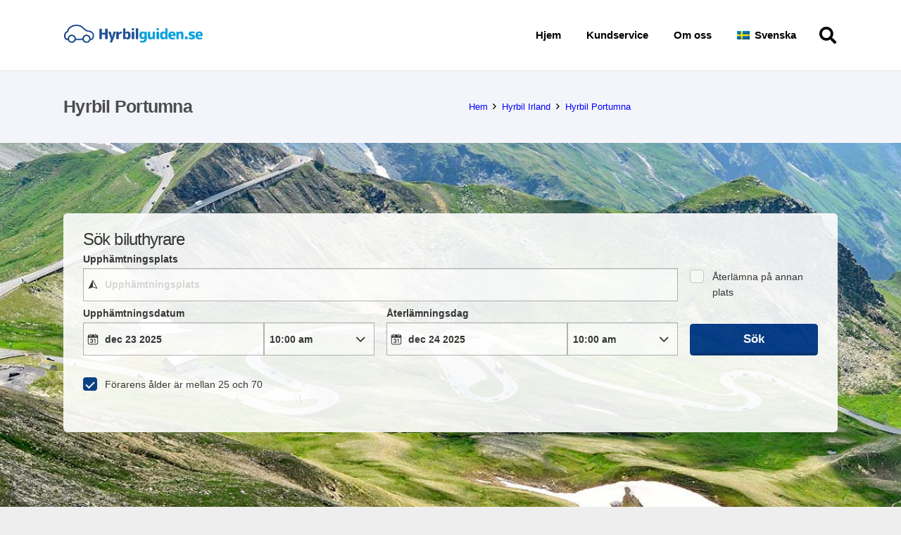

--- FILE ---
content_type: text/html; charset=UTF-8
request_url: https://www.hyrbilguiden.se/irland/portumna/
body_size: 24662
content:
<!DOCTYPE HTML>
<html lang="sv-SE">
<head>
	<meta charset="UTF-8">
	<meta name='robots' content='index, follow, max-image-preview:large, max-snippet:-1, max-video-preview:-1' />
	<style></style>
	
	<!-- This site is optimized with the Yoast SEO plugin v26.6 - https://yoast.com/wordpress/plugins/seo/ -->
	<title>Hyrbil Portumna (Jämför priser) Biluthyrning Portumna</title>
<link crossorigin data-rocket-preload as="font" href="//s9j4q6y2.delivery.rocketcdn.me/wp-content/themes/Impreza/fonts/fa-solid-900.woff2?ver=8.37.2" rel="preload">
<link crossorigin data-rocket-preload as="font" href="//s9j4q6y2.delivery.rocketcdn.me/wp-content/themes/Impreza/fonts/fa-regular-400.woff2?ver=8.37.2" rel="preload">
<link crossorigin data-rocket-preload as="font" href="//s9j4q6y2.delivery.rocketcdn.me/wp-content/themes/Impreza/fonts/fa-brands-400.woff2?ver=8.37.2" rel="preload">
<style id="wpr-usedcss">img:is([sizes=auto i],[sizes^="auto," i]){contain-intrinsic-size:3000px 1500px}img.emoji{display:inline!important;border:none!important;box-shadow:none!important;height:1em!important;width:1em!important;margin:0 .07em!important;vertical-align:-.1em!important;background:0 0!important;padding:0!important}*{box-sizing:border-box}html{-webkit-text-size-adjust:100%}body{margin:0;overflow-x:hidden;-webkit-tap-highlight-color:var(--color-content-primary-faded)}progress{vertical-align:baseline}[hidden],template{display:none}a{text-decoration:none;background:0 0;transition-property:background,box-shadow,border,color,opacity,text-decoration-color,text-underline-offset,transform;transition-duration:.2s}b{font-weight:var(--bold-font-weight,bold)}img{height:auto;max-width:100%}figure{margin:0}button,input,optgroup,select,textarea{vertical-align:top;text-transform:none;color:inherit;font:inherit;border:none;margin:0}select[multiple]{height:auto;padding:.5rem}textarea{overflow:auto;resize:vertical}input:not([type=submit]),select,textarea{outline:0!important}input[type=number],input[type=password],input[type=search],input[type=text],textarea{-webkit-appearance:none}input[type=file]::file-selector-button{color:inherit}[type=button],[type=submit],button{overflow:visible;-webkit-appearance:button;cursor:pointer}button[disabled],html input[disabled]{cursor:default;opacity:.5}[type=checkbox],[type=radio],label{cursor:pointer}::-moz-focus-inner{border:0}::-webkit-file-upload-button{font:inherit;border:0;outline:0;padding-left:0;background:0 0}legend{border:0;padding:0}table{border-collapse:collapse;border-spacing:0;width:100%}ul{list-style:none;margin:0;padding:0}fieldset{border:0;margin:0;padding:0}iframe,object{max-width:100%;border:none}::-moz-placeholder{opacity:.5;color:inherit}::-webkit-input-placeholder{color:inherit;opacity:.5}.l-header .widget,.menu-item-object-us_page_block,html{font-family:var(--font-family,inherit);font-weight:var(--font-weight,400);font-size:var(--font-size,16px);font-style:var(--font-style,normal);text-transform:var(--text-transform,none);line-height:var(--line-height,28px);letter-spacing:var(--letter-spacing,0)}h1,h2,h4{margin:0;padding-top:1.5rem;color:var(--color-content-heading)}h1+h2,h1:first-child,h2:first-child,h4:first-child{padding-top:0}fieldset,p,table,ul{margin:0 0 1.5rem}p:empty{display:none}ul{list-style-type:disc;margin-left:2.5rem}li{margin:0 0 .5rem}li>ul{margin-bottom:.5rem;margin-top:.5rem}fieldset:last-child,h1:last-child,h2:last-child,h4:last-child,li:last-child,p:last-child,table:last-child,ul:last-child{margin-bottom:0}.l-section[class*=color_] h1,.l-section[class*=color_] h2,.l-section[class*=color_] h4{color:inherit}input:not([type=submit]),select,textarea{font-family:'var( --inputs-font-family','inherit )';font-size:var( --inputs-font-size,inherit );font-weight:var(--inputs-font-weight,inherit);letter-spacing:var( --inputs-letter-spacing,inherit );text-transform:var(--inputs-text-transform,inherit);border-radius:var(--inputs-border-radius,0);background:var(--inputs-background,transparent);border-color:var(--inputs-border-color,currentColor);color:var(--inputs-text-color,inherit);box-shadow:var(--inputs-box-shadow,none);border-width:var(--inputs-border-width,1px);border-style:solid;width:100%;transition:all .2s}input[type=file],input[type=number],input[type=password],input[type=search],input[type=text],input[type=url],select{min-height:var(--inputs-height,2em);line-height:var(--inputs-height,2em);padding:0 var(--inputs-padding,.6em)}select{height:calc(var(--inputs-height,2em) + var(--inputs-border-width,1px) * 2)}textarea{min-height:var(--inputs-height,2em);height:calc(var(--inputs-height,2em) * 3);padding:calc(var(--inputs-height,2em)/ 2 + var(--inputs-border-width,1px) - .7em) var(--inputs-padding,.6em)}input[type=checkbox],input[type=radio]{-webkit-appearance:none;appearance:none;vertical-align:top;flex-shrink:0;text-align:center;margin-right:.5em;letter-spacing:0;text-transform:none;line-height:var( --inputs-checkbox-size,1.5em );height:var(--inputs-checkbox-size,1.5em);width:var(--inputs-checkbox-size,1.5em);padding:0;box-sizing:content-box}input[type=checkbox]:before{visibility:hidden;content:'\f00c';font-family:fontawesome;font-weight:900;vertical-align:top}input[type=radio]{border-radius:50%!important}input[type=radio]:before{visibility:hidden;content:'';display:block;height:36%;width:36%;margin:32%;border-radius:inherit;background:currentColor}input:checked::before{visibility:visible}input:not([type=submit]):focus,select:focus,textarea:focus{background:var(--inputs-focus-background,transparent);border-color:var(--inputs-focus-border-color,currentColor);color:var(--inputs-focus-text-color,inherit);box-shadow:var(--inputs-focus-box-shadow,none)}.ui-slider-handle:not(:focus-visible),a:not(:focus-visible),button:not(:focus-visible),input[type=submit]:not(:focus-visible){outline:0}.hidden{display:none!important}.i-cf:after{content:'';display:block;clear:both}.alignleft{float:left;margin-right:2em;margin-bottom:2em}.align_left{text-align:left}.align_center{text-align:center}a{color:var(--color-content-link)}.no-touch a:hover{color:var(--color-content-link-hover)}.l-canvas{margin:0 auto;width:100%;flex-grow:1;background:var(--color-content-bg-grad);color:var(--color-content-text)}@media screen and (min-width:1025px){body:not(.us_iframe){display:flex;flex-direction:column;min-height:100vh}}.l-footer{overflow:hidden;margin:0 auto;width:100%;background:var(--color-content-bg-grad);color:var(--color-content-text)}body.us_iframe{background:var(--color-content-bg-grad)}.l-section,.l-subheader{padding-left:2.5rem;padding-right:2.5rem}.l-section{position:relative;margin:0 auto}.l-section-h{position:relative;margin:0 auto;width:100%;max-width:var(--site-content-width,1200px)}.l-section.height_small{padding-top:2rem;padding-bottom:2rem}.l-section.height_medium{padding-top:4rem;padding-bottom:4rem}.l-section.height_large{padding-top:6rem;padding-bottom:6rem}.l-section.full_height{min-height:100vh}.header_hor .l-header.pos_static.bg_solid~.l-main .l-section.full_height:first-of-type{min-height:calc(100vh - var(--header-height))}.l-section.color_primary{background:var(--color-content-primary-grad);color:#fff}.l-section.color_secondary{background:var(--color-content-secondary-grad);color:#fff}.l-section.color_primary a,.l-section.color_secondary a{color:inherit}.l-header.bg_solid~.l-main .vc_column-inner>.w-post-elm>.l-section>.l-section-h,.vc_column-inner>.w-post-elm:not(:first-child)>.l-section>.l-section-h{padding-top:0!important}.fab,.far,.fas{display:inline-block;line-height:1;font-family:fontawesome;font-weight:400;font-style:normal;font-variant:normal;text-rendering:auto;-moz-osx-font-smoothing:grayscale;-webkit-font-smoothing:antialiased}.g-preloader{display:inline-block;vertical-align:top;position:relative;font-size:2.5rem;width:1em;height:1em;color:var(--color-content-primary)}.l-section.color_primary .g-preloader,.l-section.color_secondary .g-preloader{color:inherit}.wp-caption{line-height:0;margin-bottom:1.5rem;max-width:100%;position:relative}.wp-caption-text{display:block;font-size:.85rem;line-height:1.6;margin:.5rem 0 0}.g-breadcrumbs{line-height:1.4}.g-breadcrumbs>*{display:inline-block;vertical-align:top}.g-breadcrumbs-separator{margin:0 .6em}.l-cookie{position:fixed;z-index:9999;left:0;right:0;display:flex;align-items:center;justify-content:center;font-size:13px;line-height:20px;padding:10px 5px;box-shadow:var(--box-shadow);background:var(--color-content-bg-grad);color:var(--color-content-text)}.l-cookie>*{margin:0 5px}.l-cookie>.w-btn{flex-shrink:0;font-size:inherit!important}.with_collapsible_content>div[style]:first-of-type{overflow:hidden;-webkit-mask-image:linear-gradient(black 60%,transparent)}.with_collapsible_content.show_content>div[style]:first-of-type{-webkit-mask-image:none;height:auto!important}.with_collapsible_content>.toggle-links{display:none;padding-top:.5rem}.with_collapsible_content>.toggle-links>button{background:0 0;padding:0;border-bottom:1px dotted;cursor:pointer;color:var(--color-content-link);transition-property:border,color;transition-duration:.3s}.no-touch .with_collapsible_content>.toggle-links>button:hover{color:var(--color-content-link-hover)}.with_collapsible_content .collapsible-content-less,.with_collapsible_content.show_content .collapsible-content-more,.with_collapsible_content>.toggle-links>:empty{display:none}.with_collapsible_content.show_content .collapsible-content-less{display:inline}.w-toplink{position:fixed!important;z-index:99;bottom:0;transform:translate3d(0,150%,0)!important;margin:15px}.w-toplink:not(.w-btn){text-align:center;border-radius:.3rem;color:#fff!important;line-height:50px;height:50px;width:50px}.w-toplink.active,.w-toplink:focus-visible{transform:translate3d(0,0,0)!important}.w-toplink:not(.w-btn) i{font-size:1.5em;line-height:inherit;min-width:1em}html.us_popup_is_opened{scrollbar-width:none;margin-right:var(--scrollbar-width,0)}html.ios-touch [class*=us_custom_]{background-attachment:scroll!important}.l-body .vc_column-inner:after,.l-body .vc_column-inner:before,.l-body .vc_row:after,.l-body .vc_row:before{display:none}.l-body .wpb_content_element{margin-bottom:0}.g-cols.wpb_row{margin-bottom:0}.wpb_text_column:not(:last-child){margin-bottom:var(--text-block-margin-bottom,0)}.color_alternate{background:var(--color-alt-content-bg-grad);color:var(--color-alt-content-text)}.l-section.color_alternate h1,.l-section.color_alternate h2,.l-section.color_alternate h4{color:var(--color-alt-content-heading)}.l-section.color_footer-top h1,.l-section.color_footer-top h2,.l-section.color_footer-top h4{color:var(--color-subfooter-heading)}.l-section.color_footer-bottom h1,.l-section.color_footer-bottom h2,.l-section.color_footer-bottom h4{color:var(--color-footer-heading)}.color_alternate a{color:var(--color-alt-content-link)}.no-touch .color_alternate a:hover{color:var(--color-alt-content-link-hover)}.color_alternate .g-preloader{color:var(--color-alt-content-primary)}.color_footer-top{background:var(--color-subfooter-bg-grad);color:var(--color-subfooter-text)}.color_footer-top a{color:var(--color-subfooter-link)}.no-touch .color_footer-top a:hover{color:var(--color-subfooter-link-hover)}.color_footer-bottom{background:var(--color-footer-bg-grad);color:var(--color-footer-text)}.color_footer-bottom a{color:var(--color-footer-link)}.no-touch .color_footer-bottom a:hover{color:var(--color-footer-link-hover)}@media (max-width:1024px){.l-section.height_medium{padding-top:2.5rem;padding-bottom:2.5rem}.l-section.height_large{padding-top:6vmax;padding-bottom:6vmax}}@media screen and (max-width:900px){.l-subheader{padding-left:1rem!important;padding-right:1rem!important}}@media screen and (max-width:767px){.wp-caption.alignleft,img.alignleft{float:none;display:block;margin:0 0 1.5rem}}@media screen and (max-width:600px){p{margin-bottom:1rem}h1,h2,h4{padding-top:1rem}.w-header-show,.w-toplink{margin:10px!important}.l-section,.l-subheader{padding-left:1.5rem;padding-right:1.5rem}.l-section.height_medium,.l-section.height_small{padding-top:1.5rem;padding-bottom:1.5rem}}.button,.w-btn,button[type=submit],input[type=submit]{display:inline-block;vertical-align:top;text-align:center;line-height:1.2;position:relative;transition-property:background,border,box-shadow,color,opacity,transform;transition-duration:.3s;-webkit-tap-highlight-color:transparent}.button,.w-btn{padding:.8em 1.8em}input[type=submit]{border-style:solid}.w-btn i{display:inline-block;vertical-align:top;line-height:inherit}.w-btn.text_none i{margin:0!important;width:1.2em}.button:before,.w-btn:before,button[type=submit]:before{content:'';position:absolute;top:0;left:0;right:0;bottom:0;border-radius:inherit;border-style:solid;border-color:inherit;border-image:inherit}.w-color-switch{line-height:1.4;width:fit-content}.w-color-switch>label{display:flex;align-items:center}.g-cols.via_flex{display:flex;flex-wrap:wrap}.vc_column_container{display:flex;flex-direction:column;position:relative;border-color:var(--color-content-border)}.g-cols.via_flex>div>.vc_column-inner{display:flex;flex-direction:column;flex-grow:1;position:relative;border-color:inherit}.g-cols.via_flex.type_default{margin:0 -1.5rem}.g-cols.via_flex.type_default[style*=gap]{margin:0 calc(-1.5rem - var(--additional-gap,0))}.g-cols.via_flex[style*=gap]>.vc_column_container{padding-left:var(--additional-gap,0);padding-right:var(--additional-gap,0)}.g-cols.via_flex.type_default>div>.vc_column-inner{padding-left:1.5rem;padding-right:1.5rem}.g-cols.via_flex.valign_middle>div>.vc_column-inner{justify-content:center}.vc_column-inner.type_sticky>.wpb_wrapper,.vc_column_container.type_sticky>.vc_column-inner{top:4rem}.color_alternate .vc_column_container{border-color:var(--color-alt-content-border)}.color_footer-top .vc_column_container{border-color:var(--color-subfooter-border)}.color_footer-bottom .vc_column_container{border-color:var(--color-footer-border)}.w-form-h{display:flex;margin-left:calc(var(--fields-gap,1rem)/ -2);margin-right:calc(var(--fields-gap,1rem)/ -2)}.w-form-row{position:relative;width:100%;padding-left:calc(var(--fields-gap,1rem)/ 2);padding-right:calc(var(--fields-gap,1rem)/ 2)}.w-form-row-field{position:relative}.w-form-row-field>i{position:absolute;z-index:1;top:var(--inputs-border-width,1px);inset-inline-start:var(--inputs-border-width,1px);font-size:var(--inputs-font-size,inherit);line-height:var(--inputs-height,2em);width:var(--inputs-height,2em);color:var(--inputs-text-color,inherit);text-align:center;pointer-events:none;transition:color .2s}.w-form-row:has(:focus) .w-form-row-field>i{color:var(--inputs-focus-text-color)}.w-form-row.for_checkboxes label,.w-form-row.for_radio label{display:flex;align-items:center;padding:.2em 0;width:fit-content}.w-form-row-state{font-size:.9em;height:0;opacity:0;transition-property:height,padding,opacity;transition-duration:.3s}.w-form-row.check_wrong .w-form-row-state{height:auto;padding-top:.3em;opacity:1;color:red}.w-form-row.check_wrong input,.w-form-row.check_wrong select,.w-form-row.check_wrong textarea{box-shadow:0 0 0 1px red;border-color:red}.w-form-reusable-block{display:none}.w-form-message{opacity:0;transition:opacity .2s,margin .2s}@media screen and (max-width:600px){.w-form-h{flex-wrap:wrap}.w-form-row{width:100%!important}}.w-gallery-list{display:grid;grid-template-columns:repeat(var(--columns,1),1fr);gap:var(--items-gap,0)}.w-gallery-item-img{height:100%}.w-gallery-item-img img{display:block;height:inherit;width:100%;object-fit:cover;background:rgba(128,128,128,.1)}.w-gallery-item-img img[src*=".png"]{background:0 0}.w-gallery-item-img[data-hidden-images-number]:after{content:'+' attr(data-hidden-images-number);position:absolute;top:0;left:0;right:0;bottom:0;display:flex;align-items:center;justify-content:center;font-size:30cqmin;background:rgba(0,0,0,.5);color:#fff}.w-gallery-loadmore{text-align:center;position:relative;margin-top:var(--btn-indent,1.5em)}.w-gallery-loadmore.done{display:none}.w-gallery-loadmore .g-preloader,.w-gallery-loadmore.loading .w-btn{opacity:0}.w-gallery-loadmore.loading .g-preloader{opacity:1}.w-gallery-loadmore .w-btn{z-index:1}.w-gallery-loadmore .w-btn+.g-preloader{position:absolute;top:50%;left:50%;transform:translate(-50%,-50%)}.w-gallery.type_masonry .w-gallery-list{display:flex;align-items:flex-start;flex-wrap:wrap;gap:0;margin:calc(var(--items-gap,0)/ -2)}.w-grid{clear:both;container-type:inline-size}.w-grid+.w-grid:not(.cols_1),.w-grid-none+.w-grid:not(.cols_1){margin-top:calc(var(--gap,0px) * 2)}.w-grid-list:empty{display:none!important}.w-grid-item{flex-shrink:0;min-width:0}.w-grid-item-anchor{position:absolute;z-index:10;top:0;left:0;right:0;bottom:0}.w-grid .w-post-elm>p:only-of-type{display:inline-block}.w-grid>.pagination{margin-top:2rem}.w-grid.type_masonry .w-grid-list{display:flex;flex-wrap:wrap;margin:calc(var(--gap,0px) * -1)}.w-grid.type_masonry .w-grid-item{padding:var(--gap,0);width:calc(100% / var(--columns,1))}.w-grid.type_masonry .w-grid-item.size_2x1,.w-grid.type_masonry .w-grid-item.size_2x2{width:min(100%,100% / var(--columns,1) * 2)}.w-grid-preloader{position:relative;height:0;width:100%;overflow:hidden}.w-grid-preloader .g-preloader{position:absolute;top:50%;left:50%;transform:translate(-50%,-50%)}.w-grid-preloader.active{height:20rem}.w-grid-preloader.active~.g-loadmore,.w-grid-preloader.active~.pagination{display:none}.w-grid.preload_style_spinner.filtering+.w-grid-none,.w-grid.preload_style_spinner.filtering>.w-grid-list{display:none}.w-grid-item .w-hwrapper{position:relative;z-index:1}.l-header .g-preloader,.l-header a{color:inherit}.l-subheader-cell{display:flex;align-items:center;flex-grow:1}.l-subheader-cell.at_left{justify-content:flex-start}.header_hor .l-subheader-cell.at_left>*{margin-right:1.4rem}.l-subheader-cell.at_center{justify-content:center}.l-subheader-cell.at_center>*{margin-left:.7rem;margin-right:.7rem}.l-subheader-cell.at_right{justify-content:flex-end}.header_hor .l-subheader-cell.at_right>*{margin-left:1.4rem}.l-subheader-cell:empty{display:none}.l-header:before{content:'auto';left:-100%;position:absolute;top:-100%;visibility:hidden!important}.w-hwrapper{display:flex;align-items:center}.w-hwrapper.wrap{flex-wrap:wrap}.w-hwrapper>:not(:last-child){margin-inline-end:var(--hwrapper-gap,1.2rem)}.w-hwrapper.align_center>*{margin-left:calc(var(--hwrapper-gap,1.2rem)/ 2);margin-right:calc(var(--hwrapper-gap,1.2rem)/ 2)}.w-hwrapper.align_center{justify-content:center}.w-hwrapper.valign_top{align-items:flex-start}.w-iconbox{position:relative}.w-iconbox-icon{display:inline-flex;align-items:center;justify-content:center;flex-shrink:0;font-size:2rem;text-align:center;max-width:100%;transition:background .2s,color .2s,box-shadow .2s}.w-iconbox:not(.icontype_img) .w-iconbox-icon{line-height:1}.w-iconbox-icon i{vertical-align:top;line-height:inherit}.w-iconbox-icon img,.w-iconbox-icon svg{height:auto;width:1em}.w-iconbox-title{margin-bottom:0}.w-iconbox-title>a{color:inherit}.w-iconbox-title:not(:empty){padding:.5em 0}.w-iconbox.align_center{justify-content:center}.w-iconbox.iconpos_right{display:flex;align-items:flex-start}.w-iconbox.iconpos_right.no_text{align-items:center}.w-iconbox.iconpos_right .w-iconbox-icon{margin-left:calc(15px + .2em)}.w-iconbox.iconpos_right .w-iconbox-title{padding-top:0;margin-top:-.2em}.w-iconbox.iconpos_right.no_text .w-iconbox-title{padding-bottom:0;margin-top:0}.w-iconbox.style_default.iconpos_right .w-iconbox-icon{width:1.1em}.w-iconbox.color_primary .w-iconbox-icon{color:var(--color-content-primary)}.w-iconbox.color_secondary .w-iconbox-icon{color:var(--color-content-secondary)}.color_alternate .w-iconbox.color_primary .w-iconbox-icon{color:var(--color-alt-content-primary)}.color_alternate .w-iconbox.color_secondary .w-iconbox-icon{color:var(--color-alt-content-secondary)}.l-header .w-image{flex-shrink:0;transition:height .3s}.l-header .menu-item-object-us_page_block .w-image{flex-shrink:1}.l-main .w-image{max-width:100%}.w-image-h{display:block;height:inherit;max-height:inherit;border-radius:inherit;border-color:inherit!important;color:inherit!important}.w-image:not([class*=style_phone]) .w-image-h{background:inherit}.w-image img{object-fit:contain;vertical-align:top;height:inherit;max-height:inherit;border-radius:inherit}.w-image[class*=ush_image_] img{width:auto}.w-image-h[href]{position:relative}.w-hwrapper .w-nav.type_desktop,.w-nav.type_desktop:not(.height_full){line-height:50px}.l-subheader-cell .w-nav{margin-left:0;margin-right:0}.w-nav-list{list-style:none;margin:0}.w-nav-list:not(.level_1){display:none;visibility:hidden}.no-touch .w-nav .menu-item:hover>.w-nav-list,.w-nav .menu-item.opened>.w-nav-list{visibility:visible}.w-nav.type_desktop .w-nav-list:not(.level_1){box-shadow:var(--box-shadow)}.w-nav.type_desktop .w-nav-list.level_2{text-align:left;position:absolute;left:0;z-index:120;min-width:12rem}.w-nav .menu-item{display:block;position:relative;margin:0}.w-nav-anchor{display:block;position:relative}.w-nav-anchor:focus-visible{outline-offset:calc(-1 * var(--focus-outline-width,2px))}.w-nav.type_desktop .w-nav-anchor.level_1{z-index:1}.w-nav.type_desktop .w-nav-anchor:not(.level_1){line-height:1.5em;padding:.6em 20px;white-space:nowrap;transition-property:text-decoration-color,text-underline-offset}.w-nav-title i{width:1.3em}.w-nav-arrow{position:absolute;vertical-align:top;font-weight:400;line-height:inherit;text-transform:none;text-align:center;outline:0!important;opacity:0;visibility:hidden}.menu-item-has-children.level_1>a>.w-nav-arrow,.menu-item.opened .menu-item-has-children>a>.w-nav-arrow,.no-touch .menu-item:hover .menu-item-has-children>a>.w-nav-arrow{visibility:visible}.w-nav-arrow:focus-visible{opacity:1}.w-nav-arrow:before{content:'\f107';vertical-align:top;font-family:fontawesome;font-weight:400}.w-nav.type_mobile .w-nav-anchor:not(.w-btn) .w-nav-arrow:before{font-size:1.4em}.w-nav.type_desktop .w-nav-anchor.level_1 .w-nav-arrow:before{font-size:1.2em;margin-inline-start:.4em}.w-nav.type_desktop .w-nav-list.level_2 .w-nav-arrow:before{content:'\f105';font-size:1.2em}.w-nav-anchor.w-btn>.w-nav-arrow{line-height:1;position:absolute}.w-nav-anchor.w-btn>.w-nav-title{vertical-align:middle}.w-nav.type_desktop .menu-item-has-children>.w-nav-anchor:not(.level_1) .w-nav-arrow{display:block;opacity:1;top:0;inset-inline-end:0;line-height:2.7em;width:2em}.w-nav.type_desktop .menu-item-has-children>.w-nav-anchor:not(.level_1) .w-nav-title{padding-inline-end:2em}.header_hor .w-nav.type_desktop>.w-nav-list{display:flex;align-items:center}.header_hor .w-nav.type_desktop>.w-nav-list>.menu-item{flex-shrink:0}.header_hor .w-nav.type_desktop .menu-item-object-us_page_block{max-height:calc(100vh - var(--header-height,0px) - var(--wp-admin--admin-bar--height,0px) - var(--dropdown-padding,0px) * 2)}.menu-item-object-us_page_block{overflow-y:auto;overflow-x:hidden;-webkit-overflow-scrolling:touch;text-transform:none;font-style:normal}.menu-item-object-us_page_block>.w-grid,.w-nav.type_mobile .menu-item-object-us_page_block{overflow:hidden}.w-nav.type_desktop .menu-item[class*=columns] .w-nav-list.level_2{display:flex;flex-wrap:wrap}.w-nav.type_desktop .menu-item[class*=columns] .w-nav-list.level_2>li{flex-shrink:0}.w-nav.type_desktop .menu-item[class*=columns] .w-nav-anchor{white-space:normal}.w-nav.type_desktop .menu-item[class*=columns] .menu-item-has-children .w-nav-anchor.level_2{font-size:1.15em;font-weight:700;background:0 0!important;color:inherit!important}.w-nav.type_desktop .menu-item[class*=columns] .menu-item-has-children .w-nav-anchor.level_2 .w-nav-arrow{display:none}.w-nav.type_desktop.dropdown_none .w-nav-list:not(.level_1){display:block}.header_hor .l-subheader-cell.at_left .w-nav:first-child .w-nav-control{margin-left:-.8rem}.header_hor .l-subheader-cell.at_right .w-nav:last-child .w-nav-control{margin-right:-.8rem}.w-nav.type_mobile .w-nav-list.level_1{z-index:3;overflow-y:auto;-webkit-overflow-scrolling:touch}.w-nav.type_mobile .w-nav-anchor:not(.w-btn){line-height:1.6em;padding:.7rem;transition:none}.w-nav.type_mobile .menu-item-has-children>.w-nav-anchor .w-nav-arrow{opacity:1;vertical-align:top;transition:transform .3s}.w-nav.type_mobile .menu-item-has-children.opened>.w-nav-anchor .w-nav-arrow{transform:rotate(180deg)}.w-nav.type_mobile.m_align_left{text-align:left}.w-nav.type_mobile.m_align_left .menu-item-has-children>.w-nav-anchor .w-nav-title{padding-right:2em}.w-nav.type_mobile.m_align_left .menu-item-has-children>.w-nav-anchor .w-nav-arrow{position:absolute;top:0;right:0;padding:.7rem}.w-nav.type_mobile.m_align_left .w-nav-anchor.level_2{padding-left:1.4rem}.header_hor .w-nav.type_mobile.m_layout_dropdown .w-nav-list.level_1{position:absolute;top:100%;left:-2.7rem;right:-2.7rem;padding-left:2rem;padding-right:2rem;box-shadow:0 3px 3px rgba(0,0,0,.1);max-height:calc(100vh - var(--header-height,0px) - var(--wp-admin--admin-bar--height,0px))}.w-nav-control{display:none;line-height:50px;height:50px;padding:0 .8rem;color:inherit}.w-nav-control>*+*{margin-inline-start:.5rem}.w-nav-icon{display:inline-block;vertical-align:top;font-size:20px;position:relative;height:inherit;width:1em}.w-nav-icon>div,.w-nav-icon>div:after,.w-nav-icon>div:before{content:'';display:block;position:absolute;height:0;width:inherit}.w-nav-icon>div{border-bottom:.15em solid}.w-nav-icon>div:after,.w-nav-icon>div:before{border-bottom:inherit}.w-nav-icon>div{top:50%;transform:translateY(-50%);transition:transform .15s cubic-bezier(0,1,.8,1)}.w-nav-icon>div:before{top:-.3333em;transition:top .15s cubic-bezier(0,1,.8,1) .15s,opacity .15s cubic-bezier(0,1,.8,1)}.w-nav-icon>div:after{top:.3333em;transition:top .15s cubic-bezier(0,1,.8,1) .15s,transform .15s cubic-bezier(0,1,.8,1)}.w-nav-control.active .w-nav-icon>div{transform:translateY(-50%) rotate(45deg);transition-delay:.15s}.w-nav-control.active .w-nav-icon>div:before{top:0;opacity:0;transition:top .15s cubic-bezier(0,1,.8,1),opacity .15s cubic-bezier(0,1,.8,1) .15s}.w-nav-control.active .w-nav-icon>div:after{top:0;transform:rotate(90deg);transition:top .15s cubic-bezier(0,1,.8,1),transform .15s cubic-bezier(0,1,.8,1) .15s}.w-nav-close{display:none;position:absolute;top:0;right:0;text-align:center;font-size:3rem;line-height:2;width:2em;cursor:pointer;opacity:.5;transition:color .3s,opacity .3s}.no-touch .w-nav-close:hover{opacity:1}.w-nav-close:before{content:'\f00d';font-family:fontawesome;font-weight:400;vertical-align:top}.w-nav.type_mobile .menu-item>a.w-btn{display:inline-block;vertical-align:top;margin:.7rem}.w-nav.type_mobile .menu-item-has-children>a.w-btn .w-nav-arrow{position:relative!important;padding:0!important}.menu-item>a.w-btn .w-nav-title:after{display:none!important}.header_hor.rtl .w-nav.type_desktop .menu-item:nth-last-child(2)>a.w-btn,.header_hor:not(.rtl) .w-nav.type_desktop .menu-item:first-child>a.w-btn{margin-left:0}.header_hor.rtl .w-nav.type_desktop .menu-item:first-child>a.w-btn,.header_hor:not(.rtl) .w-nav.type_desktop .menu-item:nth-last-child(2)>a.w-btn{margin-right:0}.w-nav.type_mobile{animation:none!important;opacity:1}@media screen and (max-width:900px){.w-nav.type_desktop .menu-item[class*=columns] .w-nav-list.level_2{padding:0!important}.header_hor .w-nav.type_mobile.m_layout_dropdown .w-nav-list.level_1{left:-1rem;right:-1rem;padding-left:.3rem;padding-right:.3rem}}@media screen and (max-width:767px){.w-nav-close{font-size:2rem}}.w-message{position:relative;text-align:left;border-radius:.3rem;margin-bottom:1.5rem}.w-message-close{display:none;cursor:pointer;position:relative;font-size:1.4rem;padding:1.5rem;background:0 0;opacity:.3;transition:opacity .3s}.w-message-close:before{content:'\f00d';font-family:fontawesome;font-weight:400;vertical-align:top}.no-touch .w-message-close:hover,.w-message-close:focus{opacity:1}.w-post-elm:not(.type_icon)>i{vertical-align:top;line-height:inherit;margin-right:.4em}.color_alternate .w-post-elm.color_link_inherit a:not(:hover),.w-post-elm.color_link_inherit a:not(:hover){color:inherit}.w-post-elm.post_title{padding:0}.w-post-elm.post_title b{font-size:.85em;opacity:.5}.w-grid div:not(.w-vwrapper)>.post_title{margin-bottom:0}.w-grid-item.sticky .post_title{font-weight:700!important}.l-subheader-cell .w-search{line-height:50px}.header_hor .l-subheader-cell>.w-search:not(.layout_simple){margin-left:0;margin-right:0}.w-search .w-form-row{height:inherit;padding:0}.w-search input{display:block}.w-search-open{display:block;text-align:center;width:2.2em}.w-search-open:empty::before{content:'\f002';font-family:fontawesome;font-weight:400;vertical-align:top}.w-search-open i{vertical-align:top;line-height:inherit}.header_hor .l-subheader-cell.at_left .w-search:not(.layout_simple):first-child{margin-inline-start:-.5em}.header_hor .l-subheader-cell.at_right .w-search:not(.layout_simple):last-child{margin-inline-end:-.5em}.w-search-close{position:absolute;top:50%;transform:translateY(-50%);inset-inline-end:0;text-align:center;line-height:2;width:2em;cursor:pointer;background:0 0;padding:0;color:inherit;opacity:.5;transition-duration:.2s;visibility:hidden}.no-touch .w-search-close:hover,.w-search-close:focus-visible{opacity:1!important;outline-offset:calc(-1 * var(--focus-outline-width,2px))}.w-search-close:before{content:'\f00d';font-family:fontawesome;font-weight:400;vertical-align:top}.w-search-message{background:var(--color-content-primary-faded);padding:.6em 1em;margin-top:3px}.w-search.layout_fullscreen .w-search-form{position:fixed;top:0;left:0;right:0;height:100%;z-index:119;transform:translateY(-100%);transition:transform .3s cubic-bezier(.4,0,.2,1);background:var(--color-content-bg);color:var(--color-content-text);visibility:hidden}.w-search.layout_fullscreen.active .w-search-form{transform:translateY(0);visibility:visible}.w-search.layout_fullscreen .w-search-close{top:3rem;font-size:3rem}.w-search.layout_fullscreen.active .w-search-close{visibility:visible}.w-search.layout_fullscreen .w-form-row-field{position:absolute;top:50%;left:6%;right:6%;transform:translateY(-50%)}.w-search.layout_fullscreen input{font-size:3rem;line-height:1.5;text-align:center;height:auto;padding:0;border-radius:0;border:none}.w-search.layout_fullscreen .w-search-form input{background:0 0!important;box-shadow:none!important;color:inherit!important}@media screen and (max-width:767px){.w-search.layout_fullscreen input{font-size:2rem}.w-search.layout_fullscreen .w-search-close{font-size:2rem}}.w-separator{clear:both;overflow:hidden;line-height:0;height:1.5rem}.w-separator-h{display:inline-flex;align-items:center;height:inherit}.w-separator:not(.with_content) .w-separator-h:before{width:100vw}.w-separator-h:after,.w-separator-h:before{content:'';position:absolute;top:50%;height:0;width:100vw;border-top-width:1px;border-top-style:solid}.w-separator-h:before{right:100%}.w-separator.with_content .w-separator-h:before{margin-right:.6em}.w-separator-h:after{left:100%;margin-left:.6em}.color_alternate .w-separator a,.w-separator a{color:inherit}.w-separator.with_content{line-height:1.3}.w-separator.with_content .w-separator-h,.w-separator:not(.with_content){position:relative}.w-separator:not(.with_content) .w-separator-h:before{left:50%;transform:translateX(-50%);right:auto}.w-separator:not(.with_content) .w-separator-h:after{display:none}.w-separator.size_medium:empty{height:3rem}.w-separator.size_medium.with_line{height:6rem}.w-separator.color_border{color:var(--color-content-border)}.w-separator.color_primary{color:var(--color-content-primary)}.w-separator.color_secondary{color:var(--color-content-secondary)}.color_primary .w-separator.color_border,.color_secondary .w-separator.color_border{color:rgba(255,255,255,.33)}.color_alternate .w-separator.color_border{color:var(--color-alt-content-border)}.color_alternate .w-separator.color_primary{color:var(--color-alt-content-primary)}.color_alternate .w-separator.color_secondary{color:var(--color-alt-content-secondary)}.color_footer-top .w-separator.color_border{color:var(--color-subfooter-border)}.color_footer-bottom .w-separator.color_border{color:var(--color-footer-border)}@media (max-width:1024px){.w-separator.size_medium:empty{height:calc(1rem + 2.5vw)}.w-separator.size_medium.with_line{height:calc(1.5rem + 4vw)}.w-separator.with_content.with_line{height:auto;padding-top:calc(.5rem + 1vmin);padding-bottom:calc(.5rem + 1vmin)}}.w-tabs-list-bar{position:absolute;background:var(--color-content-primary-grad)}.w-tabs-item{display:block;flex-shrink:0;position:relative;text-align:center;text-transform:inherit;padding:1em 1.5em;background:0 0;color:inherit;transition:none}.w-tabs-item i{line-height:inherit;vertical-align:top}.w-tabs-section{display:none;border-color:var(--color-content-border)}.w-tabs-section.active{display:block}.w-tabs-section-header{display:none;align-items:center;text-align:inherit;line-height:1.5;cursor:pointer;padding:1em 1.5em;width:100%;background:0 0;transition:background .2s,color .2s}.w-tabs-section:not(.active) .w-tabs-section-header{color:inherit}.w-tabs-section-header i{flex-shrink:0;line-height:inherit;vertical-align:top}.w-tabs-section-content{padding-top:3rem}.w-tabs-section-content-h{margin:0 auto;max-width:var(--site-content-width,1200px)}.w-tabs-section.content-empty{display:none!important}.w-tabs.accordion>div>.w-tabs-section{display:block;border-style:solid;border-width:1px 0 0}.w-tabs.accordion>div>.w-tabs-section:last-of-type{border-bottom-width:1px}.w-tabs.accordion>div>.w-tabs-section[style*="background:"]{border-color:transparent}.w-tabs.accordion>div>div>.w-tabs-section-header{display:flex}.w-tabs-section.active:not(.has_text_color)>.w-tabs-section-header{color:var(--color-content-primary)}.no-touch .w-tabs-section-header:focus,.no-touch .w-tabs-section-header:hover{background:rgba(0,0,0,.04)}.w-tabs.accordion>div>div>.w-tabs-section-content{display:none;padding:1.5rem}.w-tabs.accordion>div>.w-tabs-section.active .w-tabs-section-content{display:block}.w-tabs.layout_ver{display:flex}.w-tabs.layout_ver:not(.accordion)>div>div>.w-tabs-section-content{padding:0}.w-tabs.layout_ver .w-image img.size-full,.w-tabs.layout_ver .w-image img.size-large{width:100%}.w-tabs.layout_ver.accordion{display:block}.w-tabs.layout_ver.accordion>div>.w-tabs-section{padding:0!important}.l-section.color_primary .w-tabs-section,.l-section.color_secondary .w-tabs-section{border-color:rgba(255,255,255,.33)}.color_alternate .w-tabs-section{border-color:var(--color-alt-content-border)}.color_alternate .w-tabs-section.active:not(.has_text_color) .w-tabs-section-header{color:var(--color-alt-content-primary)}.color_alternate .w-tabs-list-bar{background:var(--color-alt-content-primary-grad)}.color_footer-top .w-tabs-section{border-color:var(--color-subfooter-border)}.color_footer-bottom .w-tabs-section{border-color:var(--color-footer-border)}.widget{margin-bottom:2rem}.l-main .widget{margin-bottom:3rem}.w-nav .widget{margin:0;padding:20px}.widget:last-child{margin-bottom:0!important}.widget:not(.widget_text) ul{list-style-type:none;margin-left:0;margin-right:0}.l-footer .widget_nav_menu ul li{line-height:1.4}.widget_nav_menu .menu-item i{width:1.3em}.l-main .widget_nav_menu .menu{border-width:0 0 1px;border-style:solid;border-color:var(--color-content-border)}.l-main .widget_nav_menu ul,.l-main .widget_nav_menu ul li{margin:0}.l-main .widget_nav_menu .menu-item a{display:block;position:relative;padding:.6em 1.2em;border-width:1px 0 0!important;border-style:solid;border-color:var(--color-content-border);color:inherit}.no-touch .l-main .widget_nav_menu a:hover{background:var(--color-content-bg-alt-grad)}.l-main .widget_nav_menu .menu-item.current-menu-item>a{border-color:transparent;background:var(--color-content-primary-grad);color:#fff}.l-main .color_primary .widget_nav_menu .menu-item.current-menu-item>a{background:0 0}.l-main .widget_nav_menu .current-menu-item+.menu-item>a{border-color:transparent}.w-favs-counter{position:relative;font-size:20px;text-align:center}.w-favs-counter:not(.height_full){line-height:50px}.w-favs-counter-quantity{position:absolute;right:0;font-weight:700;font-size:11px;padding:0 4px;line-height:20px;min-width:20px;border-radius:2rem;transition:transform .3s}.w-favs-counter.empty .w-favs-counter-quantity{transform:scale(0)}.w-countdown{font-size:3rem;text-align:center}.w-countdown-item{display:inline-flex;vertical-align:top;flex-direction:column;line-height:1;margin-inline-start:1rem}.w-countdown-item:first-child,.w-countdown-item:has(.w-countdown-item-label:empty)+.w-countdown-item{margin-inline-start:0}.w-countdown-item:has(.w-countdown-item-label:empty){display:none!important}.w-countdown-item-number{position:relative;overflow:hidden;height:1em}.w-countdown-item-number:before{content:'44';display:block;margin-top:-1em}.w-countdown-item-number>span{display:block}.w-countdown.expired>.w-countdown-item{display:none}:root{--tec-font-family-sans-serif:inherit}.woocommerce-error,.woocommerce-message{list-style-type:none;font-size:.9rem;line-height:1.5;padding:1rem 1.5rem;background:var(--color-content-primary-faded);margin:0 0 1.5rem}ul.woocommerce-error:last-child,ul.woocommerce-message:last-child{margin:0 0 1.5rem}.woocommerce-error{background:rgba(255,0,0,.1)}.w-cart-table .cart_item.change_process{opacity:.5;pointer-events:none}.w-cart-table tr>:first-child{padding-left:0}.w-cart-table tr>:last-child{padding-right:0}.w-cart-table .quantity>*{font-size:inherit;text-align:center;min-height:2.5em;line-height:2.5em;width:2.5em}.w-cart-table a.remove{color:inherit;opacity:.5}.no-touch .w-cart-table a.remove:hover{opacity:1}.w-cart-table a.remove:before{content:'\f00d';vertical-align:top;font-family:fontawesome;font-weight:400}.w-cart-totals{margin:0}.w-cart-totals>h2:empty{display:none}.w-cart-totals>table,.w-cart-totals>table tbody{display:block}.w-cart-totals tr{display:flex;justify-content:space-between}.w-wc-coupon-form>div{display:flex;padding:0;margin:0;box-shadow:none}.w-wc-coupon-form>div>button{flex-shrink:0;margin-left:1rem}.w-wc-coupon-form.coupon_applied input{border-color:green}.w-cart{position:relative}.w-cart:not(.height_full){line-height:50px}.w-cart-link{display:block;text-align:center;border-radius:inherit}.w-cart.height_full .w-cart-link{outline-offset:calc(-1 * var(--focus-outline-width,2px))}.w-cart-quantity{position:absolute;right:0;font-weight:700;font-size:11px;padding:0 4px;line-height:20px;min-width:20px;border-radius:2rem;transition:transform .3s}.w-cart.empty .w-cart-quantity{transform:scale(0)}.w-cart-notification{display:none;position:absolute;z-index:121;font-size:.9rem;text-align:left;line-height:1.4rem;padding:1rem 1.5rem;width:20rem;background:rgba(0,0,0,.8);color:#ccc}.l-subheader-cell.at_center .w-cart-notification,.l-subheader-cell.at_right .w-cart-notification{right:0}.w-cart-notification .product-name{color:#fff}.w-cart.dropdown_none .w-cart-notification.shown{display:block}.button.disabled,.button[disabled]{opacity:.5}.button .w-btn-label{display:inline-block;transition:opacity .15s}.button .g-preloader{position:absolute!important;top:50%;left:50%;font-size:1.8em;opacity:0;transform:translate(-50%,-50%);transition:opacity .3s;color:inherit}.button.loading .w-btn-label{opacity:0}.button.loading .g-preloader{opacity:1}a.added_to_cart{display:inline-block;vertical-align:top;font-size:.8rem;line-height:1;margin:.6rem;white-space:nowrap;border-bottom:1px solid transparent}.woocommerce-form-login{padding:min(3rem,10%);margin:1.5rem auto;box-shadow:var(--box-shadow)}form.woocommerce-checkout::after{display:block;content:'';clear:both}@media screen and (max-width:600px){.header_hor .w-search.elm_in_header{line-height:inherit}.w-search.layout_fullscreen input{font-size:1rem!important}.l-main .widget{margin-bottom:2rem}.w-wc-coupon-form>div{display:block}.w-wc-coupon-form>div>button{margin:.5rem 0 0!important;width:100%}.header_hor .l-subheader-cell.at_left .w-cart:first-child{margin-inline-start:-.8rem}.header_hor .l-subheader-cell.at_right .w-cart:last-child{margin-inline-end:-.8rem}.w-cart-table a.remove span{display:none!important}}@media screen and (max-width:480px){.w-nav-anchor.level_2{white-space:normal}.w-cart{position:static}.w-cart-notification{left:-1rem!important;right:-1rem!important;width:auto}}img.wpml-ls-flag{position:relative;top:1px;margin-right:.4rem}:root{--color-header-middle-bg:#ffffff;--color-header-middle-bg-grad:#ffffff;--color-header-middle-text:#000000;--color-header-middle-text-hover:#49bbfc;--color-header-transparent-bg:#ffffff;--color-header-transparent-bg-grad:#ffffff;--color-header-transparent-text:#ffffff;--color-header-transparent-text-hover:#ffffff;--color-chrome-toolbar:#f1f2f7;--color-header-top-bg:#f4f5fa;--color-header-top-bg-grad:#f4f5fa;--color-header-top-text:#000000;--color-header-top-text-hover:#49bbfc;--color-header-top-transparent-bg:rgba(0, 0, 0, .2);--color-header-top-transparent-bg-grad:rgba(0, 0, 0, .2);--color-header-top-transparent-text:#ffffff;--color-header-top-transparent-text-hover:#ffffff;--color-content-bg:#ffffff;--color-content-bg-grad:#ffffff;--color-content-bg-alt:#f4f5fa;--color-content-bg-alt-grad:#f4f5fa;--color-content-border:#e3e4e6;--color-content-heading:#4c4d4f;--color-content-heading-grad:#4c4d4f;--color-content-text:#000000;--color-content-link:#0000FF;--color-content-link-hover:#49bbfc;--color-content-primary:#214f95;--color-content-primary-grad:#214f95;--color-content-secondary:#04ace6;--color-content-secondary-grad:#04ace6;--color-content-faded:#999999;--color-content-overlay:rgba(0, 0, 0, .75);--color-content-overlay-grad:rgba(0, 0, 0, .75);--color-alt-content-bg:#f4f5fa;--color-alt-content-bg-grad:#f4f5fa;--color-alt-content-bg-alt:#ffffff;--color-alt-content-bg-alt-grad:#ffffff;--color-alt-content-border:#e3e4e6;--color-alt-content-heading:#4c4d4f;--color-alt-content-heading-grad:#4c4d4f;--color-alt-content-text:#000000;--color-alt-content-link:#0000FF;--color-alt-content-link-hover:#49bbfc;--color-alt-content-primary:#214f95;--color-alt-content-primary-grad:#214f95;--color-alt-content-secondary:#04ace6;--color-alt-content-secondary-grad:#04ace6;--color-alt-content-faded:#999999;--color-alt-content-overlay:#e95095;--color-alt-content-overlay-grad:linear-gradient(135deg,#e95095,rgba(233, 80, 149, .75));--color-footer-bg:#214f95;--color-footer-bg-grad:#214f95;--color-footer-bg-alt:#f2f2f2;--color-footer-bg-alt-grad:#f2f2f2;--color-footer-border:#e3e4e6;--color-footer-text:#ffffff;--color-footer-link:#ffffff;--color-footer-link-hover:#004e7a;--color-subfooter-bg:#214f95;--color-subfooter-bg-grad:#214f95;--color-subfooter-bg-alt:#214f95;--color-subfooter-bg-alt-grad:#214f95;--color-subfooter-border:#444444;--color-subfooter-heading:#ffffff;--color-subfooter-heading-grad:#ffffff;--color-subfooter-text:#ffffff;--color-subfooter-link:#ffffff;--color-subfooter-link-hover:#49bbfc;--color-content-primary-faded:rgba(33, 79, 149, .15);--box-shadow:0 5px 15px rgba(0, 0, 0, .15);--box-shadow-up:0 -5px 15px rgba(0, 0, 0, .15);--site-canvas-width:1240px;--site-content-width:1100px;--site-sidebar-width:28%;--text-block-margin-bottom:1.5rem;--focus-outline-width:2px}:root{--font-family:Arial,Helvetica,sans-serif;--font-size:18px;--line-height:32px;--font-weight:400;--bold-font-weight:700;--text-transform:none;--font-style:normal;--letter-spacing:0em;--h1-font-family:Arial,Helvetica,sans-serif;--h1-font-size:24px;--h1-line-height:1.4;--h1-font-weight:550;--h1-bold-font-weight:700;--h1-text-transform:none;--h1-font-style:normal;--h1-letter-spacing:-0.03em;--h1-margin-bottom:1.8rem;--h2-font-family:var(--h1-font-family);--h2-font-size:25px;--h2-line-height:1.4;--h2-font-weight:600;--h2-bold-font-weight:var(--h1-bold-font-weight);--h2-text-transform:var(--h1-text-transform);--h2-font-style:var(--h1-font-style);--h2-letter-spacing:-0.04em;--h2-margin-bottom:1.8rem;--h3-font-family:var(--h1-font-family);--h3-font-size:22px;--h3-line-height:1.29;--h3-font-weight:600;--h3-bold-font-weight:var(--h1-bold-font-weight);--h3-text-transform:var(--h1-text-transform);--h3-font-style:var(--h1-font-style);--h3-letter-spacing:0em;--h3-margin-bottom:1.8rem;--h4-font-family:var(--h1-font-family);--h4-font-size:19px;--h4-line-height:1.4;--h4-font-weight:600;--h4-bold-font-weight:var(--h1-bold-font-weight);--h4-text-transform:var(--h1-text-transform);--h4-font-style:var(--h1-font-style);--h4-letter-spacing:0em;--h4-margin-bottom:1.8rem;--h5-font-family:var(--h1-font-family);--h5-font-size:19px;--h5-line-height:1.4;--h5-font-weight:600;--h5-bold-font-weight:var(--h1-bold-font-weight);--h5-text-transform:var(--h1-text-transform);--h5-font-style:var(--h1-font-style);--h5-letter-spacing:0.03em;--h5-margin-bottom:1.5rem;--h6-font-family:var(--h1-font-family);--h6-font-size:15px;--h6-line-height:1.8;--h6-font-weight:var(--h1-font-weight);--h6-bold-font-weight:var(--h1-bold-font-weight);--h6-text-transform:var(--h1-text-transform);--h6-font-style:var(--h1-font-style);--h6-letter-spacing:0em;--h6-margin-bottom:0px}h1{font-family:var(--h1-font-family,inherit);font-weight:var(--h1-font-weight,inherit);font-size:var(--h1-font-size,inherit);font-style:var(--h1-font-style,inherit);line-height:var(--h1-line-height,1.4);letter-spacing:var(--h1-letter-spacing,inherit);text-transform:var(--h1-text-transform,inherit);margin-bottom:var(--h1-margin-bottom,1.5rem)}h2{font-family:var(--h2-font-family,inherit);font-weight:var(--h2-font-weight,inherit);font-size:var(--h2-font-size,inherit);font-style:var(--h2-font-style,inherit);line-height:var(--h2-line-height,1.4);letter-spacing:var(--h2-letter-spacing,inherit);text-transform:var(--h2-text-transform,inherit);margin-bottom:var(--h2-margin-bottom,1.5rem)}h4{font-family:var(--h4-font-family,inherit);font-weight:var(--h4-font-weight,inherit);font-size:var(--h4-font-size,inherit);font-style:var(--h4-font-style,inherit);line-height:var(--h4-line-height,1.4);letter-spacing:var(--h4-letter-spacing,inherit);text-transform:var(--h4-text-transform,inherit);margin-bottom:var(--h4-margin-bottom,1.5rem)}body{background:#eee}@media (min-width:601px){.vc_col-sm-4{width:33.3333%}.vc_col-sm-6{width:50%}.vc_col-sm-12{width:100%}}@media (max-width:767px){.l-canvas{overflow:hidden}.g-cols.stacking_default.via_flex>div:not([class*=vc_col-xs]){width:100%;margin:0 0 1.5rem}.g-cols.stacking_default.via_flex:not(.reversed)>div:last-child{margin-bottom:0}.vc_column-inner.type_sticky>.wpb_wrapper,.vc_column_container.type_sticky>.vc_column-inner{top:0!important}}@media (min-width:768px){.vc_column-inner.type_sticky>.wpb_wrapper,.vc_column_container.type_sticky>.vc_column-inner{position:-webkit-sticky;position:sticky}.l-section.type_sticky{position:-webkit-sticky;position:sticky;top:0;z-index:11;transition:top .3s cubic-bezier(.78,.13,.15,.86) .1s}.l-section.type_sticky>.l-section-h{transition:padding-top .3s}}.w-nav-arrow:focus-visible::before,input[type=checkbox]:focus-visible+i{outline-width:var(--focus-outline-width,2px);outline-style:solid;outline-offset:2px;outline-color:var(--color-content-primary)}.w-header-show{background:rgba(0,0,0,.3)}.no-touch .w-header-show:hover{background:var(--color-content-primary-grad)}button[type=submit]:not(.w-btn),input[type=submit]:not(.w-btn){font-family:var(--font-family);font-size:16px;line-height:1.2!important;font-weight:700;font-style:normal;text-transform:uppercase;letter-spacing:0;border-radius:.3em;padding:.8em 1.8em;background:#1b98e0;border-color:transparent;color:#fff!important;box-shadow:0 0 0 0 rgba(0,0,0,.2)}button[type=submit]:not(.w-btn):before,input[type=submit]:not(.w-btn){border-width:2px}.no-touch button[type=submit]:not(.w-btn):hover,.no-touch input[type=submit]:not(.w-btn):hover{box-shadow:0 0 0 0 rgba(0,0,0,.2);background:#5cc5e5;border-color:transparent;color:#fff!important}:root{--inputs-font-family:inherit;--inputs-font-size:1rem;--inputs-font-weight:400;--inputs-letter-spacing:0em;--inputs-text-transform:none;--inputs-height:2.8rem;--inputs-padding:0.8rem;--inputs-checkbox-size:1.5em;--inputs-border-width:0px;--inputs-border-radius:0.3rem;--inputs-background:var(--color-content-bg-alt);--inputs-border-color:var(--color-alt-content-bg);--inputs-text-color:var(--color-content-text);--inputs-box-shadow:0px 1px 0px 0px rgba(0, 0, 0, .08) inset;--inputs-focus-background:var(--color-content-bg-alt);--inputs-focus-border-color:var(--color-alt-content-bg);--inputs-focus-text-color:var(--color-content-text);--inputs-focus-box-shadow:0px 0px 0px 2px var(--color-content-primary)}.color_alternate input:not([type=submit]),.color_alternate select,.color_alternate textarea{background:var(--color-alt-content-bg-alt-grad)}.color_footer-top input:not([type=submit]),.color_footer-top select,.color_footer-top textarea{background:var(--color-subfooter-bg-alt-grad)}.color_footer-bottom input:not([type=submit]),.color_footer-bottom select,.color_footer-bottom textarea{background:var(--color-footer-bg-alt-grad)}.color_alternate .w-form-row-field:after,.color_alternate .w-form-row-field>i,.color_alternate input:not([type=submit]),.color_alternate select,.color_alternate textarea,.color_footer-bottom .w-form-row-field:after,.color_footer-bottom .w-form-row-field>i,.color_footer-bottom input:not([type=submit]),.color_footer-bottom select,.color_footer-bottom textarea,.color_footer-top .w-form-row-field:after,.color_footer-top .w-form-row-field>i,.color_footer-top input:not([type=submit]),.color_footer-top select,.color_footer-top textarea{color:inherit}.fa-angle-down:before{content:"\f107"}.fa-angle-right:before{content:"\f105"}.fa-search:before{content:"\f002"}.fa-badge-percent:before{content:"\f646"}.fa-tachometer-alt-fastest:before{content:"\f626"}.fa-car-crash:before{content:"\f5e1"}.fa-comment-lines:before{content:"\f4b0"}.fa-credit-card:before{content:"\f09d"}.fa-times-circle:before{content:"\f057"}.fa-facebook:before{content:"\f09a"}#page-content .g-breadcrumbs div.g-breadcrumbs-item{display:inline-block}@font-face{font-display:swap;font-style:normal;font-family:fontawesome;font-weight:900;src:url("https://s9j4q6y2.delivery.rocketcdn.me/wp-content/themes/Impreza/fonts/fa-solid-900.woff2?ver=8.37.2") format("woff2")}.fas{font-family:fontawesome;font-weight:900}@font-face{font-display:swap;font-style:normal;font-family:fontawesome;font-weight:400;src:url("https://s9j4q6y2.delivery.rocketcdn.me/wp-content/themes/Impreza/fonts/fa-regular-400.woff2?ver=8.37.2") format("woff2")}.far{font-family:fontawesome;font-weight:400}@font-face{font-display:swap;font-style:normal;font-family:"Font Awesome 5 Brands";font-weight:400;src:url("https://s9j4q6y2.delivery.rocketcdn.me/wp-content/themes/Impreza/fonts/fa-brands-400.woff2?ver=8.37.2") format("woff2")}.fab{font-family:"Font Awesome 5 Brands";font-weight:400}.l-subheader.at_middle,.l-subheader.at_middle .type_mobile .w-nav-list.level_1{background:var(--color-header-middle-bg);color:var(--color-header-middle-text)}.no-touch .l-subheader.at_middle a:hover{color:var(--color-header-middle-text-hover)}@media (min-width:1281px){.l-header{position:relative;z-index:111;width:100%}.l-subheader{margin:0 auto}.l-subheader-h{display:flex;align-items:center;position:relative;margin:0 auto;max-width:var(--site-content-width,1200px);height:inherit}.w-header-show{display:none}.header_hor .l-header.sticky_auto_hide{transition:transform .3s cubic-bezier(.78,.13,.15,.86) .1s}.header_hor .l-header.sticky_auto_hide.down{transform:translateY(-110%)}.l-header.shadow_thin .l-subheader.at_middle{box-shadow:0 1px 0 rgba(0,0,0,.08)}.header_hor .l-subheader-cell>.w-cart{margin-left:0;margin-right:0}:root{--header-height:80px;--header-sticky-height:50px}.l-header:before{content:'80'}.l-header.sticky:before{content:'50'}.l-subheader.at_middle{line-height:80px;height:80px}.l-header.sticky .l-subheader.at_middle{line-height:50px;height:50px}}@media (min-width:1025px) and (max-width:1280px){:root{--h1-font-size:25px}.l-header{position:relative;z-index:111;width:100%}.l-subheader{margin:0 auto}.l-subheader-h{display:flex;align-items:center;position:relative;margin:0 auto;max-width:var(--site-content-width,1200px);height:inherit}.w-header-show{display:none}.header_hor .l-header.sticky_auto_hide{transition:transform .3s cubic-bezier(.78,.13,.15,.86) .1s}.header_hor .l-header.sticky_auto_hide.down{transform:translateY(-110%)}.l-header.shadow_thin .l-subheader.at_middle{box-shadow:0 1px 0 rgba(0,0,0,.08)}.header_hor .l-subheader-cell>.w-cart{margin-left:0;margin-right:0}:root{--header-height:100px;--header-sticky-height:60px}.l-header:before{content:'100'}.l-header.sticky:before{content:'60'}.l-subheader.at_middle{line-height:100px;height:100px}.l-header.sticky .l-subheader.at_middle{line-height:60px;height:60px}}@media (min-width:601px) and (max-width:1024px){:root{--h1-font-size:25px}.l-header{position:relative;z-index:111;width:100%}.l-subheader{margin:0 auto}.l-subheader-h{display:flex;align-items:center;position:relative;margin:0 auto;max-width:var(--site-content-width,1200px);height:inherit}.w-header-show{display:none}.header_hor .l-header.sticky_auto_hide{transition:transform .3s cubic-bezier(.78,.13,.15,.86) .1s}.header_hor .l-header.sticky_auto_hide.down{transform:translateY(-110%)}.l-header.shadow_thin .l-subheader.at_middle{box-shadow:0 1px 0 rgba(0,0,0,.08)}.header_hor .l-subheader-cell>.w-cart{margin-left:0;margin-right:0}:root{--header-height:80px;--header-sticky-height:50px}.l-header:before{content:'80'}.l-header.sticky:before{content:'50'}.l-subheader.at_middle{line-height:80px;height:80px}.l-header.sticky .l-subheader.at_middle{line-height:50px;height:50px}}@media (max-width:600px){.w-gallery.type_masonry:not([style*="--columns:1"]) .w-gallery-list{grid-template-columns:repeat(2,1fr)}:root{--font-size:17px;--line-height:31px;--h1-font-size:21px;--h2-font-size:21px;--h3-font-size:20px;--h5-font-size:16px}.g-cols>div:not([class*=vc_col-xs-]){width:100%;margin:0 0 1.5rem}.g-cols:not(.reversed)>div:last-child{margin-bottom:0}.l-header{position:relative;z-index:111;width:100%}.l-subheader{margin:0 auto}.l-subheader-h{display:flex;align-items:center;position:relative;margin:0 auto;max-width:var(--site-content-width,1200px);height:inherit}.w-header-show{display:none}.header_hor .l-header.sticky_auto_hide{transition:transform .3s cubic-bezier(.78,.13,.15,.86) .1s}.header_hor .l-header.sticky_auto_hide.down{transform:translateY(-110%)}.l-header.shadow_thin .l-subheader.at_middle{box-shadow:0 1px 0 rgba(0,0,0,.08)}.header_hor .l-subheader-cell>.w-cart{margin-left:0;margin-right:0}:root{--header-height:50px;--header-sticky-height:50px}.l-header:before{content:'50'}.l-header.sticky:before{content:'50'}.l-subheader.at_middle{line-height:50px;height:50px}.l-header.sticky .l-subheader.at_middle{line-height:50px;height:50px}}.header_hor .ush_menu_1.type_desktop .menu-item.level_1>a:not(.w-btn){padding-left:18px;padding-right:18px}.header_hor .ush_menu_1.type_desktop .menu-item.level_1>a.w-btn{margin-left:18px;margin-right:18px}.ush_menu_1.type_desktop .menu-item:not(.level_1){font-size:15px}.ush_menu_1.type_mobile .w-nav-anchor.level_1,.ush_menu_1.type_mobile .w-nav-anchor.level_1+.w-nav-arrow{font-size:15px}.ush_menu_1 .w-nav-icon>div{border-width:3px}@media screen and (max-width:899px){.w-nav.ush_menu_1>.w-nav-list.level_1{display:none}.ush_menu_1 .w-nav-control{display:block}}.no-touch .ush_menu_1 .w-nav-item.level_1.opened>a:not(.w-btn),.no-touch .ush_menu_1 .w-nav-item.level_1:hover>a:not(.w-btn){background:0 0;color:var(--color-header-middle-text-hover)}.ush_menu_1 .w-nav-item.level_1.current-menu-ancestor>a:not(.w-btn),.ush_menu_1 .w-nav-item.level_1.current-menu-item>a:not(.w-btn){background:0 0;color:var(--color-header-middle-text-hover)}.ush_menu_1 .w-nav-list:not(.level_1){background:var(--color-header-middle-bg);color:var(--color-header-middle-text)}.no-touch .ush_menu_1 .w-nav-item:not(.level_1):hover>a,.no-touch .ush_menu_1 .w-nav-item:not(.level_1)>a:focus{background:0 0;color:var(--color-header-middle-text-hover)}.ush_menu_1 .w-nav-item:not(.level_1).current-menu-ancestor>a,.ush_menu_1 .w-nav-item:not(.level_1).current-menu-item>a{background:0 0;color:var(--color-header-middle-text-hover)}@media (min-width:1281px){.ush_image_2{height:35px!important}.l-header.sticky .ush_image_2{height:35px!important}.ush_menu_1 .w-nav-icon{font-size:36px}.ush_search_1{font-size:18px}}@media (min-width:1025px) and (max-width:1280px){.ush_image_2{height:30px!important}.l-header.sticky .ush_image_2{height:30px!important}.ush_menu_1 .w-nav-icon{font-size:32px}.ush_search_1{font-size:24px}}@media (min-width:601px) and (max-width:1024px){.ush_image_2{height:25px!important}.l-header.sticky .ush_image_2{height:25px!important}.ush_menu_1 .w-nav-icon{font-size:28px}.ush_search_1{font-size:22px}}@media (max-width:600px){.ush_image_2{height:20px!important}.l-header.sticky .ush_image_2{height:20px!important}.ush_menu_1 .w-nav-icon{font-size:24px}.ush_search_1{font-size:20px}}.ush_menu_1{font-size:15px!important;font-weight:600!important}.us_custom_f46ff83e{text-align:right!important;font-size:13px!important}.us_custom_5f944302{background:url(https://s9j4q6y2.delivery.rocketcdn.me/wp-content/uploads/2018/08/bakgrunn-45-3.jpg) center/cover no-repeat!important}.us_custom_4fb9e5a3{background:#fff!important}.us_custom_b48b2d62{padding-top:20px!important;padding-bottom:20px!important}.us_custom_2a0a8338{overflow:visible!important}.us_custom_3000a3fb{width:200px!important}.us_custom_4c04a15f{font-size:15px!important;margin-top:-20px!important}.us_custom_80a192e9{font-size:15px!important}.us_custom_49f317a8{font-size:22px!important}.us_custom_46938889{border-top-width:1px!important;border-color:#275db0!important;border-top-style:solid!important}@media (min-width:1025px) and (max-width:1280px){.us_custom_f46ff83e{text-align:inherit!important;font-size:13px!important}.us_custom_5f944302{background:url(https://s9j4q6y2.delivery.rocketcdn.me/wp-content/uploads/2018/08/bakgrunn-45-3.jpg) center/cover no-repeat!important}}@media (min-width:601px) and (max-width:1024px){.us_custom_f46ff83e{text-align:inherit!important;font-size:13px!important}.us_custom_5f944302{background:url(https://s9j4q6y2.delivery.rocketcdn.me/wp-content/uploads/2018/08/bakgrunn-45-3.jpg) center/cover no-repeat!important}}@media (max-width:600px){.us_custom_f46ff83e{text-align:left!important;font-size:13px!important}.us_custom_5f944302{background:center/cover no-repeat!important}}.bcol .wpb_wrapper{-webkit-column-count:5!important;-webkit-column-gap:10px!important;-webkit-column-rule:0px dotted black!important;-moz-column-count:5!important;-moz-column-gap:10px!important;-moz-column-rule:0px dotted black!important;column-count:5!important;column-gap:10px!important;column-rule:0px dotted black!important;-webkit-column-width:150px;-moz-column-width:150px;-column-width:150px}@media screen and (max-width:760px){.bcol{-webkit-column-count:1!important;-webkit-column-gap:10px!important;-webkit-column-rule:0px dotted black!important;-moz-column-count:1!important;-moz-column-gap:10px!important;-moz-column-rule:0px dotted black!important;column-count:1!important;column-gap:10px!important;column-rule:0px dotted black!important;-webkit-column-width:150px;-moz-column-width:150px;-column-width:150px}@media screen and (max-width:991px){.bcol .wpb_wrapper{-webkit-column-count:3!important;-webkit-column-gap:10px!important;-webkit-column-rule:0px dotted black!important;-moz-column-count:3!important;-moz-column-gap:10px!important;-moz-column-rule:0px dotted black!important;column-count:3!important;column-gap:10px!important;column-rule:0px dotted black!important;-webkit-column-width:250px;-moz-column-width:250px;-column-width:250px}@media screen and (max-width:1024px){.bcol{-webkit-column-count:4!important;-webkit-column-gap:10px!important;-webkit-column-rule:0px dotted black!important;-moz-column-count:4!important;-moz-column-gap:10px!important;-moz-column-rule:0px dotted black!important;column-count:4!important;column-gap:10px!important;column-rule:0px dotted black!important;-webkit-column-width:150px;-moz-column-width:150px;-column-width:150px}}}}#ct-container,.ct-modal-container{border-radius:6px!important;opacity:.95;background-color:rgba(255,255,255,.95)!important;padding:20px 10px!important}#ct-button-search .ct-btn-p{background:#013987!important;border:1px solid #013987!important}.ct-datepicker .ct-calendar__month-wrap .ct-datepicker-header{background-color:#013987!important}.ct-datepicker .ct-datepicker-month .ct-datepicker-cell.ct-active span,.ct-datepicker .ct-datepicker-month .ct-datepicker-name.ct-active span{background:#013987!important}.ct-datepicker .ct-datepicker-month .ct-datepicker-names .ct-datepicker-name{color:#013987!important}select#country{line-height:10px!important}.ct-style-encapsulator .ctc-form__control{padding-bottom:0!important}@media only screen and (max-width:600px){#ct-container,.ct-modal-container{border-radius:6px!important;opacity:100;padding:20px 10px!important}.ct-container-search-cars{min-height:0!important}#ct-container{border-radius:0!important;z-index:20;width:90%;transition:transform .5s ease-in-out;margin:auto}.ct-tag-line{position:relative;min-height:0;display:none}#search-cars-pickup-modal-input{padding:20px 48px}.ct-list-simple{margin-left:0}.ct-side-panel-locations-location-name.truncate span{text-align:center}#search-cars-pickup-location-input{padding-top:20px}.ctc-form__group--icon-before .ctc-form__control{padding-top:20px}.ct-modal-container [ct-merchandising-banners][position|=floating] [class|=ct-banner],[ct-app] [ct-merchandising-banners][position|=floating] [class|=ct-banner]{padding:5px 10px!important}}p{font-family:Arial,Helvetica,sans-serif!important}body,html{font-size:17px!important}.w-socials-item-popup{display:none}.land{font-size:14px;margin-top:0;margin-right:0;margin-bottom:0}footer.l-footer{overflow:visible}.w-tabs-section-content{font-size:15px}.w-socials-list{margin-left:0!important;margin-top:-10px!important}.rowcities1{margin-top:50px;margin-bottom:35px}.populare{color:#03a0dc!important;font-size:20px;margin-top:10px;margin-right:0;margin-bottom:10px}.us_custom_6312bb6a{padding-bottom:0!important}.w-tabs.accordion>div>.w-tabs-section.active .w-tabs-section-content{display:block;background:#eaebf0}.wp-caption{margin-right:30px}.rowbg{overflow:visible!important;z-index:5;padding-top:100px!important;padding-bottom:120px!important}.row3{margin-top:0!important;margin-bottom:0!important}.menutitle{font-family:roboto!important;font-size:14px!important;font-weight:700!important}.kontaktskjema{border-color:#d3d3d3!important}#rowdest{position:relative!important;margin-top:20px!important;margin-bottom:-33px!important}.icon2{background:#fff;border-radius:6px;padding-top:30px;padding-bottom:20px;padding-left:10px;padding-right:10px}.wp-caption{FONT-VARIANT:JIS04;border:0 solid #ddd;text-align:center;background-color:#fff;padding-top:4px;margin-left:0;margin-top:3px;-moz-border-radius:3px;-khtml-border-radius:3px;-webkit-border-radius:3px;border-radius:3px}.wp-caption img{margin:0;padding:0;border:0;border-radius:5px}.wp-caption p.wp-caption-text{font-size:14px;line-height:17px;padding:0 4px 5px;margin:10px;background-color:#fff}.tittelbar{padding-top:32px;padding-bottom:32px}.us_custom_6f9c3709{font-size:13px!important}.g-breadcrumbs{line-height:1.4!important}@media only screen and (max-width:768px){h1.w-post-elm.post_title.tittelbar.align_left.entry-title.color_link_inherit{margin-bottom:-18px;margin-top:0}h1.w-post-elm.post_title.entry-title.color_link_inherit{font-size:22px}.fordeler{font-size:16px!important;text-align:left!important}h3.widgettitle{margin-bottom:1rem;margin-top:1rem}.sep2{margin-top:20px;margin-bottom:20px}.rowbg{overflow:visible!important;z-index:5;padding-left:0!important;padding-right:0!important;padding-bottom:0!important;margin-top:0!important;padding-top:0!important}.row3{margin-top:-20px!important;margin-bottom:-20px!important;font-size:21px!important;line-height:1.2!important}.headingarrow{font-size:20px!important}.headinginfo{font-size:20px!important}.land{font-size:14px;margin-top:0;margin-bottom:0}.w-tabs-section-header{padding:1.5em 0;width:100%}body,html{font-size:18px!important}p{font-size:18px!important}p.content{font-size:18px!important}#page-content h2{font-size:22px!important}h2{font-size:22px}ul{font-size:18px}.w-image img:not([src*=".svg"]),.w-image[class*=ush_image_] img{width:100%!important}}</style>
	<meta name="description" content="Billig Hyrbil i Portumna ➤➤ Våra erbjudanden för biluthyrning inkluderar försäkring ✓ &amp; obegränsat miltal ✓ Upp till 70% RABATT!" />
	<link rel="canonical" href="https://www.hyrbilguiden.se/irland/portumna/" />
	<meta property="og:locale" content="sv_SE" />
	<meta property="og:type" content="article" />
	<meta property="og:title" content="Hyrbil Portumna (Jämför priser) Biluthyrning Portumna" />
	<meta property="og:description" content="Billig Hyrbil i Portumna ➤➤ Våra erbjudanden för biluthyrning inkluderar försäkring ✓ &amp; obegränsat miltal ✓ Upp till 70% RABATT!" />
	<meta property="og:url" content="https://www.hyrbilguiden.se/irland/portumna/" />
	<meta property="og:site_name" content="Leiebilguiden.no" />
	<meta property="article:modified_time" content="2018-06-21T06:30:20+00:00" />
	<meta property="og:image" content="https://s9j4q6y2.delivery.rocketcdn.me/wp-content/uploads/2015/05/Portumna.jpg" />
	<meta name="twitter:label1" content="Beräknad lästid" />
	<meta name="twitter:data1" content="1 minut" />
	<script type="application/ld+json" class="yoast-schema-graph">{"@context":"https://schema.org","@graph":[{"@type":"WebPage","@id":"https://www.hyrbilguiden.se/irland/portumna/","url":"https://www.hyrbilguiden.se/irland/portumna/","name":"Hyrbil Portumna (Jämför priser) Biluthyrning Portumna","isPartOf":{"@id":"https://www.hyrbilguiden.se/#website"},"primaryImageOfPage":{"@id":"https://www.hyrbilguiden.se/irland/portumna/#primaryimage"},"image":{"@id":"https://www.hyrbilguiden.se/irland/portumna/#primaryimage"},"thumbnailUrl":"https://s9j4q6y2.delivery.rocketcdn.me/wp-content/uploads/2015/05/Portumna.jpg","datePublished":"2018-06-11T07:03:40+00:00","dateModified":"2018-06-21T06:30:20+00:00","description":"Billig Hyrbil i Portumna ➤➤ Våra erbjudanden för biluthyrning inkluderar försäkring ✓ & obegränsat miltal ✓ Upp till 70% RABATT!","breadcrumb":{"@id":"https://www.hyrbilguiden.se/irland/portumna/#breadcrumb"},"inLanguage":"sv-SE","potentialAction":[{"@type":"ReadAction","target":["https://www.hyrbilguiden.se/irland/portumna/"]}]},{"@type":"ImageObject","inLanguage":"sv-SE","@id":"https://www.hyrbilguiden.se/irland/portumna/#primaryimage","url":"https://s9j4q6y2.delivery.rocketcdn.me/wp-content/uploads/2015/05/Portumna.jpg","contentUrl":"https://s9j4q6y2.delivery.rocketcdn.me/wp-content/uploads/2015/05/Portumna.jpg"},{"@type":"BreadcrumbList","@id":"https://www.hyrbilguiden.se/irland/portumna/#breadcrumb","itemListElement":[{"@type":"ListItem","position":1,"name":"Home","item":"https://www.hyrbilguiden.se/"},{"@type":"ListItem","position":2,"name":"Hyrbil Irland","item":"https://www.hyrbilguiden.se/irland/"},{"@type":"ListItem","position":3,"name":"Hyrbil Portumna"}]},{"@type":"WebSite","@id":"https://www.hyrbilguiden.se/#website","url":"https://www.hyrbilguiden.se/","name":"Leiebilguiden.no","description":"","potentialAction":[{"@type":"SearchAction","target":{"@type":"EntryPoint","urlTemplate":"https://www.hyrbilguiden.se/?s={search_term_string}"},"query-input":{"@type":"PropertyValueSpecification","valueRequired":true,"valueName":"search_term_string"}}],"inLanguage":"sv-SE"}]}</script>
	<!-- / Yoast SEO plugin. -->



<link rel='dns-prefetch' href='//s9j4q6y2.delivery.rocketcdn.me' />
<link href='//s9j4q6y2.delivery.rocketcdn.me' rel='preconnect' />
<link rel="alternate" type="application/rss+xml" title="Leiebilguiden.no &raquo; Webbflöde" href="//www.hyrbilguiden.se/feed/" />
<link rel="alternate" type="application/rss+xml" title="Leiebilguiden.no &raquo; Kommentarsflöde" href="//www.hyrbilguiden.se/comments/feed/" />
<link rel="alternate" type="application/rss+xml" title="Leiebilguiden.no &raquo; Kommentarsflöde för Hyrbil Portumna" href="//www.hyrbilguiden.se/irland/portumna/feed/" />
<meta name="viewport" content="width=device-width, initial-scale=1">
<meta name="SKYPE_TOOLBAR" content="SKYPE_TOOLBAR_PARSER_COMPATIBLE">
<meta name="theme-color" content="#f1f2f7">
<meta property="og:locale:alternate" content="nb_NO">
<meta property="og:locale:alternate" content="da_DK">
<meta property="og:locale:alternate" content="fi">
<meta property="og:locale:alternate" content="fr_FR">
<meta property="og:locale:alternate" content="es_ES">
<meta property="og:locale:alternate" content="nl_NL">
<meta property="og:locale:alternate" content="en_US">
<meta property="og:locale:alternate" content="de_DE">
<meta property="og:locale:alternate" content="it_IT">
<meta property="og:locale:alternate" content="cs_CZ">
<meta property="og:locale:alternate" content="pl_PL">
<meta property="og:locale:alternate" content="pt_PT">

<style id='wp-emoji-styles-inline-css'></style>


<style id='rocket-lazyload-inline-css'>
.rll-youtube-player{position:relative;padding-bottom:56.23%;height:0;overflow:hidden;max-width:100%;}.rll-youtube-player:focus-within{outline: 2px solid currentColor;outline-offset: 5px;}.rll-youtube-player iframe{position:absolute;top:0;left:0;width:100%;height:100%;z-index:100;background:0 0}.rll-youtube-player img{bottom:0;display:block;left:0;margin:auto;max-width:100%;width:100%;position:absolute;right:0;top:0;border:none;height:auto;-webkit-transition:.4s all;-moz-transition:.4s all;transition:.4s all}.rll-youtube-player img:hover{-webkit-filter:brightness(75%)}.rll-youtube-player .play{height:100%;width:100%;left:0;top:0;position:absolute;background:url(https://s9j4q6y2.delivery.rocketcdn.me/wp-content/plugins/wp-rocket/assets/img/youtube.png) no-repeat center;background-color: transparent !important;cursor:pointer;border:none;}
</style>
<script src="//s9j4q6y2.delivery.rocketcdn.me/wp-includes/js/jquery/jquery.min.js?ver=3.7.1" id="jquery-core-js"></script>

<script id="wpml-xdomain-data-js-extra">
var wpml_xdomain_data = {"css_selector":"wpml-ls-item","ajax_url":"https:\/\/www.hyrbilguiden.se\/wp-admin\/admin-ajax.php","current_lang":"sv","_nonce":"6944db937f"};
</script>

<link rel="https://api.w.org/" href="//www.hyrbilguiden.se/wp-json/" /><link rel="alternate" title="JSON" type="application/json" href="//www.hyrbilguiden.se/wp-json/wp/v2/pages/57884" /><link rel="EditURI" type="application/rsd+xml" title="RSD" href="//www.hyrbilguiden.se/xmlrpc.php?rsd" />

<link rel='shortlink' href='//www.hyrbilguiden.se/?p=57884' />
<link rel="alternate" title="oEmbed (JSON)" type="application/json+oembed" href="//www.hyrbilguiden.se/wp-json/oembed/1.0/embed?url=https%3A%2F%2Fwww.hyrbilguiden.se%2Firland%2Fportumna%2F" />
<link rel="alternate" title="oEmbed (XML)" type="text/xml+oembed" href="//www.hyrbilguiden.se/wp-json/oembed/1.0/embed?url=https%3A%2F%2Fwww.hyrbilguiden.se%2Firland%2Fportumna%2F&#038;format=xml" />
<meta name="generator" content="WPML ver:4.8.6 stt:9,12,39,1,18,4,3,27,40,42,43,2,52;" />
<!-- start Simple Custom CSS and JS -->

<!-- end Simple Custom CSS and JS -->
<!-- start Simple Custom CSS and JS -->

<!-- end Simple Custom CSS and JS -->
<!-- start Simple Custom CSS and JS -->
<style></style>
<!-- end Simple Custom CSS and JS -->






		
				
		<meta name="generator" content="Powered by WPBakery Page Builder - drag and drop page builder for WordPress."/>
<link rel="icon" href="//s9j4q6y2.delivery.rocketcdn.me/wp-content/uploads/2023/06/icon-150x150.jpg" sizes="32x32" />
<link rel="icon" href="//s9j4q6y2.delivery.rocketcdn.me/wp-content/uploads/2023/06/icon-300x300.jpg" sizes="192x192" />
<link rel="apple-touch-icon" href="//s9j4q6y2.delivery.rocketcdn.me/wp-content/uploads/2023/06/icon-300x300.jpg" />
<meta name="msapplication-TileImage" content="https://s9j4q6y2.delivery.rocketcdn.me/wp-content/uploads/2023/06/icon-300x300.jpg" />
		<style id="wp-custom-css"></style>
		<noscript><style> .wpb_animate_when_almost_visible { opacity: 1; }</style></noscript><noscript><style id="rocket-lazyload-nojs-css">.rll-youtube-player, [data-lazy-src]{display:none !important;}</style></noscript>		<style id="us-icon-fonts"></style>
				<style id="us-current-header-css"></style>
		<link rel="preconnect" href="//ajaxgeo.cartrawler.com">
<link rel="subresource" href="//ajaxgeo.cartrawler.com/abe5.0/ct_loader.js?1712530790871">
<style id="us-design-options-css"></style><meta name="generator" content="WP Rocket 3.19.3" data-wpr-features="wpr_remove_unused_css wpr_defer_js wpr_minify_concatenate_js wpr_lazyload_images wpr_lazyload_iframes wpr_image_dimensions wpr_minify_css wpr_cdn wpr_preload_links wpr_desktop" /></head>
<body data-rsssl=1 class="wp-singular page-template page-template-cities-sv page-template-cities-sv-php page page-id-57884 page-child parent-pageid-57872 wp-theme-Impreza l-body Impreza_8.37.2 us-core_8.37.3 header_hor headerinpos_top state_default wpb-js-composer js-comp-ver-8.6.1 vc_responsive" itemscope itemtype="https://schema.org/WebPage">

<div data-rocket-location-hash="8bf3cfa58ee0bf13389a49c0e1dfeaad" class="l-canvas type_wide">
	<header data-rocket-location-hash="7fcdf2f6318130a01de260d463605409" id="page-header" class="l-header pos_static shadow_thin bg_solid id_133435" itemscope itemtype="https://schema.org/WPHeader"><div data-rocket-location-hash="dca769256d5143e48bc1728c1a7d577b" class="l-subheader at_middle"><div class="l-subheader-h"><div class="l-subheader-cell at_left"><div class="w-image ush_image_2"><a href="https://www.hyrbilguiden.se/" aria-label="hyrbil" class="w-image-h"><img width="350" height="53" src="data:image/svg+xml,%3Csvg%20xmlns='http://www.w3.org/2000/svg'%20viewBox='0%200%20350%2053'%3E%3C/svg%3E" class="attachment-us_350_0 size-us_350_0" alt="" decoding="async" data-lazy-srcset="//s9j4q6y2.delivery.rocketcdn.me/wp-content/uploads/2023/06/hyrbil-350x53.png 350w, //s9j4q6y2.delivery.rocketcdn.me/wp-content/uploads/2023/06/hyrbil-300x45.png 300w, //s9j4q6y2.delivery.rocketcdn.me/wp-content/uploads/2023/06/hyrbil-1024x155.png 1024w, //s9j4q6y2.delivery.rocketcdn.me/wp-content/uploads/2023/06/hyrbil-150x23.png 150w, //s9j4q6y2.delivery.rocketcdn.me/wp-content/uploads/2023/06/hyrbil-600x91.png 600w, //s9j4q6y2.delivery.rocketcdn.me/wp-content/uploads/2023/06/hyrbil-768x116.png 768w, //s9j4q6y2.delivery.rocketcdn.me/wp-content/uploads/2023/06/hyrbil-400x61.png 400w" data-lazy-sizes="auto, (max-width: 350px) 100vw, 350px" data-lazy-src="//s9j4q6y2.delivery.rocketcdn.me/wp-content/uploads/2023/06/hyrbil-350x53.png" /><noscript><img width="350" height="53" src="//s9j4q6y2.delivery.rocketcdn.me/wp-content/uploads/2023/06/hyrbil-350x53.png" class="attachment-us_350_0 size-us_350_0" alt="" loading="lazy" decoding="async" srcset="//s9j4q6y2.delivery.rocketcdn.me/wp-content/uploads/2023/06/hyrbil-350x53.png 350w, //s9j4q6y2.delivery.rocketcdn.me/wp-content/uploads/2023/06/hyrbil-300x45.png 300w, //s9j4q6y2.delivery.rocketcdn.me/wp-content/uploads/2023/06/hyrbil-1024x155.png 1024w, //s9j4q6y2.delivery.rocketcdn.me/wp-content/uploads/2023/06/hyrbil-150x23.png 150w, //s9j4q6y2.delivery.rocketcdn.me/wp-content/uploads/2023/06/hyrbil-600x91.png 600w, //s9j4q6y2.delivery.rocketcdn.me/wp-content/uploads/2023/06/hyrbil-768x116.png 768w, //s9j4q6y2.delivery.rocketcdn.me/wp-content/uploads/2023/06/hyrbil-400x61.png 400w" sizes="auto, (max-width: 350px) 100vw, 350px" /></noscript></a></div></div><div class="l-subheader-cell at_center"></div><div class="l-subheader-cell at_right"><nav class="w-nav type_desktop ush_menu_1 height_full dropdown_none m_align_left m_layout_dropdown" itemscope itemtype="https://schema.org/SiteNavigationElement"><a class="w-nav-control" aria-label="Meny" aria-expanded="false" role="button" href="#"><div class="w-nav-icon"><div></div></div></a><ul class="w-nav-list level_1 hide_for_mobiles hover_simple"><li id="menu-item-63305" class="menu-item menu-item-type-custom menu-item-object-custom menu-item-home w-nav-item level_1 menu-item-63305"><a class="w-nav-anchor level_1" href="https://www.hyrbilguiden.se"><span class="w-nav-title">Hjem</span><span class="w-nav-arrow" tabindex="0" role="button" aria-label="Hjem Meny"></span></a></li><li id="menu-item-63306" class="menu-item menu-item-type-post_type menu-item-object-page w-nav-item level_1 menu-item-63306"><a class="w-nav-anchor level_1" href="https://www.hyrbilguiden.se/kundservice/"><span class="w-nav-title">Kundservice</span><span class="w-nav-arrow" tabindex="0" role="button" aria-label="Kundservice Meny"></span></a></li><li id="menu-item-63307" class="menu-item menu-item-type-post_type menu-item-object-page w-nav-item level_1 menu-item-63307"><a class="w-nav-anchor level_1" href="https://www.hyrbilguiden.se/om-oss/"><span class="w-nav-title">Om oss</span><span class="w-nav-arrow" tabindex="0" role="button" aria-label="Om oss Meny"></span></a></li><li id="menu-item-wpml-ls-2-sv" class="menu-item-language menu-item-language-current menu-item wpml-ls-slot-2 wpml-ls-item wpml-ls-item-sv wpml-ls-current-language wpml-ls-menu-item menu-item-type-wpml_ls_menu_item menu-item-object-wpml_ls_menu_item menu-item-has-children w-nav-item level_1 menu-item-wpml-ls-2-sv"><a class="w-nav-anchor level_1" href="https://www.hyrbilguiden.se/irland/portumna/"><span class="w-nav-title"><img width="18" height="12"
            class="wpml-ls-flag"
            src="data:image/svg+xml,%3Csvg%20xmlns='http://www.w3.org/2000/svg'%20viewBox='0%200%2018%2012'%3E%3C/svg%3E"
            alt=""
            
            
    data-lazy-src="//s9j4q6y2.delivery.rocketcdn.me/wp-content/plugins/sitepress-multilingual-cms/res/flags/sv.png" /><noscript><img width="18" height="12"
            class="wpml-ls-flag"
            src="//s9j4q6y2.delivery.rocketcdn.me/wp-content/plugins/sitepress-multilingual-cms/res/flags/sv.png"
            alt=""
            
            
    /></noscript><span class="wpml-ls-native" lang="sv">Svenska</span></span><span class="w-nav-arrow" tabindex="0" role="button" aria-label="
            &lt;img
            class=&quot;wpml-ls-flag&quot;
            src=&quot;https://www.hyrbilguiden.se/wp-content/plugins/sitepress-multilingual-cms/res/flags/sv.png&quot;
            alt=&quot;&quot;
            
            
    /&gt;&lt;span class=&quot;wpml-ls-native&quot; lang=&quot;sv&quot;&gt;Svenska&lt;/span&gt; Meny"></span></a><ul class="w-nav-list level_2"><li id="menu-item-wpml-ls-2-nb" class="menu-item-language menu-item wpml-ls-slot-2 wpml-ls-item wpml-ls-item-nb wpml-ls-menu-item wpml-ls-first-item menu-item-type-wpml_ls_menu_item menu-item-object-wpml_ls_menu_item w-nav-item level_2 menu-item-wpml-ls-2-nb"><a class="w-nav-anchor level_2" href="https://www.leiebilguiden.no/irland/portumna/" title="Byt till Norsk bokmål"><span class="w-nav-title"><img width="18" height="12"
            class="wpml-ls-flag"
            src="data:image/svg+xml,%3Csvg%20xmlns='http://www.w3.org/2000/svg'%20viewBox='0%200%2018%2012'%3E%3C/svg%3E"
            alt=""
            
            
    data-lazy-src="//s9j4q6y2.delivery.rocketcdn.me/wp-content/plugins/sitepress-multilingual-cms/res/flags/nb.png" /><noscript><img width="18" height="12"
            class="wpml-ls-flag"
            src="//s9j4q6y2.delivery.rocketcdn.me/wp-content/plugins/sitepress-multilingual-cms/res/flags/nb.png"
            alt=""
            
            
    /></noscript><span class="wpml-ls-native" lang="nb">Norsk bokmål</span></span><span class="w-nav-arrow" tabindex="0" role="button" aria-label="
            &lt;img
            class=&quot;wpml-ls-flag&quot;
            src=&quot;https://www.hyrbilguiden.se/wp-content/plugins/sitepress-multilingual-cms/res/flags/nb.png&quot;
            alt=&quot;&quot;
            
            
    /&gt;&lt;span class=&quot;wpml-ls-native&quot; lang=&quot;nb&quot;&gt;Norsk bokmål&lt;/span&gt; Meny"></span></a></li><li id="menu-item-wpml-ls-2-da" class="menu-item-language menu-item wpml-ls-slot-2 wpml-ls-item wpml-ls-item-da wpml-ls-menu-item menu-item-type-wpml_ls_menu_item menu-item-object-wpml_ls_menu_item w-nav-item level_2 menu-item-wpml-ls-2-da"><a class="w-nav-anchor level_2" href="https://www.billigerebiludlejning.dk/irland/portumna/" title="Byt till Dansk"><span class="w-nav-title"><img width="18" height="12"
            class="wpml-ls-flag"
            src="data:image/svg+xml,%3Csvg%20xmlns='http://www.w3.org/2000/svg'%20viewBox='0%200%2018%2012'%3E%3C/svg%3E"
            alt=""
            
            
    data-lazy-src="//s9j4q6y2.delivery.rocketcdn.me/wp-content/plugins/sitepress-multilingual-cms/res/flags/da.png" /><noscript><img width="18" height="12"
            class="wpml-ls-flag"
            src="//s9j4q6y2.delivery.rocketcdn.me/wp-content/plugins/sitepress-multilingual-cms/res/flags/da.png"
            alt=""
            
            
    /></noscript><span class="wpml-ls-native" lang="da">Dansk</span></span><span class="w-nav-arrow" tabindex="0" role="button" aria-label="
            &lt;img
            class=&quot;wpml-ls-flag&quot;
            src=&quot;https://www.hyrbilguiden.se/wp-content/plugins/sitepress-multilingual-cms/res/flags/da.png&quot;
            alt=&quot;&quot;
            
            
    /&gt;&lt;span class=&quot;wpml-ls-native&quot; lang=&quot;da&quot;&gt;Dansk&lt;/span&gt; Meny"></span></a></li><li id="menu-item-wpml-ls-2-fi" class="menu-item-language menu-item wpml-ls-slot-2 wpml-ls-item wpml-ls-item-fi wpml-ls-menu-item menu-item-type-wpml_ls_menu_item menu-item-object-wpml_ls_menu_item w-nav-item level_2 menu-item-wpml-ls-2-fi"><a class="w-nav-anchor level_2" href="https://www.halpavuokraauto.fi/irlanti/portumna/" title="Byt till Suomi"><span class="w-nav-title"><img width="18" height="12"
            class="wpml-ls-flag"
            src="data:image/svg+xml,%3Csvg%20xmlns='http://www.w3.org/2000/svg'%20viewBox='0%200%2018%2012'%3E%3C/svg%3E"
            alt=""
            
            
    data-lazy-src="//s9j4q6y2.delivery.rocketcdn.me/wp-content/plugins/sitepress-multilingual-cms/res/flags/fi.png" /><noscript><img width="18" height="12"
            class="wpml-ls-flag"
            src="//s9j4q6y2.delivery.rocketcdn.me/wp-content/plugins/sitepress-multilingual-cms/res/flags/fi.png"
            alt=""
            
            
    /></noscript><span class="wpml-ls-native" lang="fi">Suomi</span></span><span class="w-nav-arrow" tabindex="0" role="button" aria-label="
            &lt;img
            class=&quot;wpml-ls-flag&quot;
            src=&quot;https://www.hyrbilguiden.se/wp-content/plugins/sitepress-multilingual-cms/res/flags/fi.png&quot;
            alt=&quot;&quot;
            
            
    /&gt;&lt;span class=&quot;wpml-ls-native&quot; lang=&quot;fi&quot;&gt;Suomi&lt;/span&gt; Meny"></span></a></li><li id="menu-item-wpml-ls-2-fr" class="menu-item-language menu-item wpml-ls-slot-2 wpml-ls-item wpml-ls-item-fr wpml-ls-menu-item menu-item-type-wpml_ls_menu_item menu-item-object-wpml_ls_menu_item w-nav-item level_2 menu-item-wpml-ls-2-fr"><a class="w-nav-anchor level_2" href="https://www.comparatiflocationdevoiture.fr/irlande/portumna/" title="Byt till Français"><span class="w-nav-title"><img width="18" height="12"
            class="wpml-ls-flag"
            src="data:image/svg+xml,%3Csvg%20xmlns='http://www.w3.org/2000/svg'%20viewBox='0%200%2018%2012'%3E%3C/svg%3E"
            alt=""
            
            
    data-lazy-src="//s9j4q6y2.delivery.rocketcdn.me/wp-content/plugins/sitepress-multilingual-cms/res/flags/fr.png" /><noscript><img width="18" height="12"
            class="wpml-ls-flag"
            src="//s9j4q6y2.delivery.rocketcdn.me/wp-content/plugins/sitepress-multilingual-cms/res/flags/fr.png"
            alt=""
            
            
    /></noscript><span class="wpml-ls-native" lang="fr">Français</span></span><span class="w-nav-arrow" tabindex="0" role="button" aria-label="
            &lt;img
            class=&quot;wpml-ls-flag&quot;
            src=&quot;https://www.hyrbilguiden.se/wp-content/plugins/sitepress-multilingual-cms/res/flags/fr.png&quot;
            alt=&quot;&quot;
            
            
    /&gt;&lt;span class=&quot;wpml-ls-native&quot; lang=&quot;fr&quot;&gt;Français&lt;/span&gt; Meny"></span></a></li><li id="menu-item-wpml-ls-2-es" class="menu-item-language menu-item wpml-ls-slot-2 wpml-ls-item wpml-ls-item-es wpml-ls-menu-item menu-item-type-wpml_ls_menu_item menu-item-object-wpml_ls_menu_item w-nav-item level_2 menu-item-wpml-ls-2-es"><a class="w-nav-anchor level_2" href="https://www.ofertasalquilerdecoches.es/irlanda/portumna/" title="Byt till Español"><span class="w-nav-title"><img width="18" height="12"
            class="wpml-ls-flag"
            src="data:image/svg+xml,%3Csvg%20xmlns='http://www.w3.org/2000/svg'%20viewBox='0%200%2018%2012'%3E%3C/svg%3E"
            alt=""
            
            
    data-lazy-src="//s9j4q6y2.delivery.rocketcdn.me/wp-content/plugins/sitepress-multilingual-cms/res/flags/es.png" /><noscript><img width="18" height="12"
            class="wpml-ls-flag"
            src="//s9j4q6y2.delivery.rocketcdn.me/wp-content/plugins/sitepress-multilingual-cms/res/flags/es.png"
            alt=""
            
            
    /></noscript><span class="wpml-ls-native" lang="es">Español</span></span><span class="w-nav-arrow" tabindex="0" role="button" aria-label="
            &lt;img
            class=&quot;wpml-ls-flag&quot;
            src=&quot;https://www.hyrbilguiden.se/wp-content/plugins/sitepress-multilingual-cms/res/flags/es.png&quot;
            alt=&quot;&quot;
            
            
    /&gt;&lt;span class=&quot;wpml-ls-native&quot; lang=&quot;es&quot;&gt;Español&lt;/span&gt; Meny"></span></a></li><li id="menu-item-wpml-ls-2-nl" class="menu-item-language menu-item wpml-ls-slot-2 wpml-ls-item wpml-ls-item-nl wpml-ls-menu-item menu-item-type-wpml_ls_menu_item menu-item-object-wpml_ls_menu_item w-nav-item level_2 menu-item-wpml-ls-2-nl"><a class="w-nav-anchor level_2" href="https://www.autohurengids.nl/ierland/portumna/" title="Byt till Nederlands"><span class="w-nav-title"><img width="18" height="12"
            class="wpml-ls-flag"
            src="data:image/svg+xml,%3Csvg%20xmlns='http://www.w3.org/2000/svg'%20viewBox='0%200%2018%2012'%3E%3C/svg%3E"
            alt=""
            
            
    data-lazy-src="//s9j4q6y2.delivery.rocketcdn.me/wp-content/plugins/sitepress-multilingual-cms/res/flags/nl.png" /><noscript><img width="18" height="12"
            class="wpml-ls-flag"
            src="//s9j4q6y2.delivery.rocketcdn.me/wp-content/plugins/sitepress-multilingual-cms/res/flags/nl.png"
            alt=""
            
            
    /></noscript><span class="wpml-ls-native" lang="nl">Nederlands</span></span><span class="w-nav-arrow" tabindex="0" role="button" aria-label="
            &lt;img
            class=&quot;wpml-ls-flag&quot;
            src=&quot;https://www.hyrbilguiden.se/wp-content/plugins/sitepress-multilingual-cms/res/flags/nl.png&quot;
            alt=&quot;&quot;
            
            
    /&gt;&lt;span class=&quot;wpml-ls-native&quot; lang=&quot;nl&quot;&gt;Nederlands&lt;/span&gt; Meny"></span></a></li><li id="menu-item-wpml-ls-2-en" class="menu-item-language menu-item wpml-ls-slot-2 wpml-ls-item wpml-ls-item-en wpml-ls-menu-item menu-item-type-wpml_ls_menu_item menu-item-object-wpml_ls_menu_item w-nav-item level_2 menu-item-wpml-ls-2-en"><a class="w-nav-anchor level_2" href="https://www.car-hire.net/ireland/portumna/" title="Byt till English"><span class="w-nav-title"><img width="18" height="12"
            class="wpml-ls-flag"
            src="data:image/svg+xml,%3Csvg%20xmlns='http://www.w3.org/2000/svg'%20viewBox='0%200%2018%2012'%3E%3C/svg%3E"
            alt=""
            
            
    data-lazy-src="//s9j4q6y2.delivery.rocketcdn.me/wp-content/plugins/sitepress-multilingual-cms/res/flags/en.png" /><noscript><img width="18" height="12"
            class="wpml-ls-flag"
            src="//s9j4q6y2.delivery.rocketcdn.me/wp-content/plugins/sitepress-multilingual-cms/res/flags/en.png"
            alt=""
            
            
    /></noscript><span class="wpml-ls-native" lang="en">English</span></span><span class="w-nav-arrow" tabindex="0" role="button" aria-label="
            &lt;img
            class=&quot;wpml-ls-flag&quot;
            src=&quot;https://www.hyrbilguiden.se/wp-content/plugins/sitepress-multilingual-cms/res/flags/en.png&quot;
            alt=&quot;&quot;
            
            
    /&gt;&lt;span class=&quot;wpml-ls-native&quot; lang=&quot;en&quot;&gt;English&lt;/span&gt; Meny"></span></a></li><li id="menu-item-wpml-ls-2-de" class="menu-item-language menu-item wpml-ls-slot-2 wpml-ls-item wpml-ls-item-de wpml-ls-menu-item menu-item-type-wpml_ls_menu_item menu-item-object-wpml_ls_menu_item w-nav-item level_2 menu-item-wpml-ls-2-de"><a class="w-nav-anchor level_2" href="https://www.billigemietwagen.at/irland/portumna/" title="Byt till Deutsch"><span class="w-nav-title"><img width="18" height="12"
            class="wpml-ls-flag"
            src="data:image/svg+xml,%3Csvg%20xmlns='http://www.w3.org/2000/svg'%20viewBox='0%200%2018%2012'%3E%3C/svg%3E"
            alt=""
            
            
    data-lazy-src="//s9j4q6y2.delivery.rocketcdn.me/wp-content/plugins/sitepress-multilingual-cms/res/flags/de.png" /><noscript><img width="18" height="12"
            class="wpml-ls-flag"
            src="//s9j4q6y2.delivery.rocketcdn.me/wp-content/plugins/sitepress-multilingual-cms/res/flags/de.png"
            alt=""
            
            
    /></noscript><span class="wpml-ls-native" lang="de">Deutsch</span></span><span class="w-nav-arrow" tabindex="0" role="button" aria-label="
            &lt;img
            class=&quot;wpml-ls-flag&quot;
            src=&quot;https://www.hyrbilguiden.se/wp-content/plugins/sitepress-multilingual-cms/res/flags/de.png&quot;
            alt=&quot;&quot;
            
            
    /&gt;&lt;span class=&quot;wpml-ls-native&quot; lang=&quot;de&quot;&gt;Deutsch&lt;/span&gt; Meny"></span></a></li><li id="menu-item-wpml-ls-2-it" class="menu-item-language menu-item wpml-ls-slot-2 wpml-ls-item wpml-ls-item-it wpml-ls-menu-item menu-item-type-wpml_ls_menu_item menu-item-object-wpml_ls_menu_item w-nav-item level_2 menu-item-wpml-ls-2-it"><a class="w-nav-anchor level_2" href="https://www.offertenoleggioauto.it/irlanda/portumna/" title="Byt till Italiano"><span class="w-nav-title"><img width="18" height="12"
            class="wpml-ls-flag"
            src="data:image/svg+xml,%3Csvg%20xmlns='http://www.w3.org/2000/svg'%20viewBox='0%200%2018%2012'%3E%3C/svg%3E"
            alt=""
            
            
    data-lazy-src="//s9j4q6y2.delivery.rocketcdn.me/wp-content/plugins/sitepress-multilingual-cms/res/flags/it.png" /><noscript><img width="18" height="12"
            class="wpml-ls-flag"
            src="//s9j4q6y2.delivery.rocketcdn.me/wp-content/plugins/sitepress-multilingual-cms/res/flags/it.png"
            alt=""
            
            
    /></noscript><span class="wpml-ls-native" lang="it">Italiano</span></span><span class="w-nav-arrow" tabindex="0" role="button" aria-label="
            &lt;img
            class=&quot;wpml-ls-flag&quot;
            src=&quot;https://www.hyrbilguiden.se/wp-content/plugins/sitepress-multilingual-cms/res/flags/it.png&quot;
            alt=&quot;&quot;
            
            
    /&gt;&lt;span class=&quot;wpml-ls-native&quot; lang=&quot;it&quot;&gt;Italiano&lt;/span&gt; Meny"></span></a></li><li id="menu-item-wpml-ls-2-cs" class="menu-item-language menu-item wpml-ls-slot-2 wpml-ls-item wpml-ls-item-cs wpml-ls-menu-item menu-item-type-wpml_ls_menu_item menu-item-object-wpml_ls_menu_item w-nav-item level_2 menu-item-wpml-ls-2-cs"><a class="w-nav-anchor level_2" href="https://www.levnaautopujcovna.cz/irsko/portumna/" title="Byt till Čeština"><span class="w-nav-title"><img width="18" height="12"
            class="wpml-ls-flag"
            src="data:image/svg+xml,%3Csvg%20xmlns='http://www.w3.org/2000/svg'%20viewBox='0%200%2018%2012'%3E%3C/svg%3E"
            alt=""
            
            
    data-lazy-src="//s9j4q6y2.delivery.rocketcdn.me/wp-content/plugins/sitepress-multilingual-cms/res/flags/cs.png" /><noscript><img width="18" height="12"
            class="wpml-ls-flag"
            src="//s9j4q6y2.delivery.rocketcdn.me/wp-content/plugins/sitepress-multilingual-cms/res/flags/cs.png"
            alt=""
            
            
    /></noscript><span class="wpml-ls-native" lang="cs">Čeština</span></span><span class="w-nav-arrow" tabindex="0" role="button" aria-label="
            &lt;img
            class=&quot;wpml-ls-flag&quot;
            src=&quot;https://www.hyrbilguiden.se/wp-content/plugins/sitepress-multilingual-cms/res/flags/cs.png&quot;
            alt=&quot;&quot;
            
            
    /&gt;&lt;span class=&quot;wpml-ls-native&quot; lang=&quot;cs&quot;&gt;Čeština&lt;/span&gt; Meny"></span></a></li><li id="menu-item-wpml-ls-2-pl" class="menu-item-language menu-item wpml-ls-slot-2 wpml-ls-item wpml-ls-item-pl wpml-ls-menu-item menu-item-type-wpml_ls_menu_item menu-item-object-wpml_ls_menu_item w-nav-item level_2 menu-item-wpml-ls-2-pl"><a class="w-nav-anchor level_2" href="https://www.taniwynajemaut.pl/irlandia/portumna/" title="Byt till polski"><span class="w-nav-title"><img width="18" height="12"
            class="wpml-ls-flag"
            src="data:image/svg+xml,%3Csvg%20xmlns='http://www.w3.org/2000/svg'%20viewBox='0%200%2018%2012'%3E%3C/svg%3E"
            alt=""
            
            
    data-lazy-src="//s9j4q6y2.delivery.rocketcdn.me/wp-content/plugins/sitepress-multilingual-cms/res/flags/pl.png" /><noscript><img width="18" height="12"
            class="wpml-ls-flag"
            src="//s9j4q6y2.delivery.rocketcdn.me/wp-content/plugins/sitepress-multilingual-cms/res/flags/pl.png"
            alt=""
            
            
    /></noscript><span class="wpml-ls-native" lang="pl">polski</span></span><span class="w-nav-arrow" tabindex="0" role="button" aria-label="
            &lt;img
            class=&quot;wpml-ls-flag&quot;
            src=&quot;https://www.hyrbilguiden.se/wp-content/plugins/sitepress-multilingual-cms/res/flags/pl.png&quot;
            alt=&quot;&quot;
            
            
    /&gt;&lt;span class=&quot;wpml-ls-native&quot; lang=&quot;pl&quot;&gt;polski&lt;/span&gt; Meny"></span></a></li><li id="menu-item-wpml-ls-2-pt-pt" class="menu-item-language menu-item wpml-ls-slot-2 wpml-ls-item wpml-ls-item-pt-pt wpml-ls-menu-item wpml-ls-last-item menu-item-type-wpml_ls_menu_item menu-item-object-wpml_ls_menu_item w-nav-item level_2 menu-item-wpml-ls-2-pt-pt"><a class="w-nav-anchor level_2" href="https://www.aluguerdecarrosbaratos.pt/irlanda/portumna/" title="Byt till Português"><span class="w-nav-title"><img width="18" height="12"
            class="wpml-ls-flag"
            src="data:image/svg+xml,%3Csvg%20xmlns='http://www.w3.org/2000/svg'%20viewBox='0%200%2018%2012'%3E%3C/svg%3E"
            alt=""
            
            
    data-lazy-src="//s9j4q6y2.delivery.rocketcdn.me/wp-content/plugins/sitepress-multilingual-cms/res/flags/pt-pt.png" /><noscript><img width="18" height="12"
            class="wpml-ls-flag"
            src="//s9j4q6y2.delivery.rocketcdn.me/wp-content/plugins/sitepress-multilingual-cms/res/flags/pt-pt.png"
            alt=""
            
            
    /></noscript><span class="wpml-ls-native" lang="pt-pt">Português</span></span><span class="w-nav-arrow" tabindex="0" role="button" aria-label="
            &lt;img
            class=&quot;wpml-ls-flag&quot;
            src=&quot;https://www.hyrbilguiden.se/wp-content/plugins/sitepress-multilingual-cms/res/flags/pt-pt.png&quot;
            alt=&quot;&quot;
            
            
    /&gt;&lt;span class=&quot;wpml-ls-native&quot; lang=&quot;pt-pt&quot;&gt;Português&lt;/span&gt; Meny"></span></a></li></ul></li><li class="w-nav-close"></li></ul><div class="w-nav-options hidden" onclick='return {&quot;mobileWidth&quot;:900,&quot;mobileBehavior&quot;:0}'></div></nav><div class="w-search ush_search_1 elm_in_header us-field-style_1 layout_fullscreen iconpos_right"><a class="w-search-open" role="button" aria-label="Sök" href="#"><i class="fas fa-search"></i></a><div class="w-search-form"><form class="w-form-row for_text" role="search" action="//www.hyrbilguiden.se/" method="get"><div class="w-form-row-field"><input type="text" name="s" placeholder="Search" aria-label="Search" value/><input type="hidden" name="lang" value="sv" /></div><button aria-label="Stäng" class="w-search-close" type="button"></button></form></div></div></div></div></div><div data-rocket-location-hash="f17ef55f4ebec1ea3c63c1fb4bcac9e1" class="l-subheader for_hidden hidden"></div></header><main data-rocket-location-hash="05af6d5b10fccd8afbb8f9bc7a35969f" id="page-content" class="l-main" itemprop="mainContentOfPage">
	<section data-rocket-location-hash="22b109de296fd08885f1e6461edf49cd" class="l-section wpb_row height_small color_alternate"><div class="l-section-h i-cf"><div class="g-cols vc_row via_flex valign_middle type_default stacking_default"><div class="vc_col-sm-6 wpb_column vc_column_container"><div class="vc_column-inner"><div class="wpb_wrapper"><h1 class="w-post-elm post_title tittelbar align_left entry-title color_link_inherit">Hyrbil Portumna</h1></div></div></div><div class="vc_col-sm-6 wpb_column vc_column_container"><div class="vc_column-inner"><div class="wpb_wrapper"><nav class="g-breadcrumbs us_custom_f46ff83e separator_icon align_none" itemscope itemtype="http://schema.org/BreadcrumbList"><div class="g-breadcrumbs-item" itemscope itemprop="itemListElement" itemtype="http://schema.org/ListItem"><a itemprop="item" href="https://www.hyrbilguiden.se/"><span itemprop="name">Hem</span></a><meta itemprop="position" content="1"/></div><div class="g-breadcrumbs-separator"><i class="far fa-angle-right"></i></div><div class="g-breadcrumbs-item" itemscope itemprop="itemListElement" itemtype="http://schema.org/ListItem"><a itemprop="item" href="https://www.hyrbilguiden.se/irland/"><span itemprop="name">Hyrbil Irland</span></a><meta itemprop="position" content="2"/></div><div class="g-breadcrumbs-separator"><i class="far fa-angle-right"></i></div><div class="g-breadcrumbs-item" itemscope itemprop="itemListElement" itemtype="http://schema.org/ListItem"><a itemprop="item" href="https://www.hyrbilguiden.se/irland/portumna/"><span itemprop="name">Hyrbil Portumna</span></a><meta itemprop="position" content="3"/></div></nav></div></div></div></div></div></section>
<div data-rocket-location-hash="84f6f2a00dafd4c053f65ef5f2eff314" class="vc_col-sm-12 wpb_column vc_column_container"><div class="vc_column-inner"><div class="wpb_wrapper"></div></div></div><section data-rocket-location-hash="894df50b64d76487c3e9db6c1666d3e2" class="l-section wpb_row us_custom_5f944302 rowbg height_medium"><div class="l-section-h i-cf"><div class="g-cols vc_row via_flex valign_top type_default stacking_default"><div class="vc_col-sm-12 wpb_column vc_column_container"><div class="vc_column-inner"><div class="wpb_wrapper">
	<div class="wpb_raw_code wpb_raw_html wpb_content_element sokemotor us_custom_909b2fd0" >
		<div class="wpb_wrapper">
			<div ct-app> <noscript>YOUR BROWSER DOES NOT SUPPORT JAVASCRIPT</noscript></div><div id="ct-booking-engine"> 

		</div>
	</div>
</div></div></div></div></div></section><section class="l-section wpb_row us_custom_4fb9e5a3 row2 height_medium"><div class="l-section-h i-cf"><div class="g-cols vc_row via_flex valign_top type_default stacking_default"><div class="vc_col-sm-12 wpb_column vc_column_container"><div class="vc_column-inner"><div class="wpb_wrapper"><div class="g-cols wpb_row row3 via_flex valign_top type_default stacking_default"><div class="vc_col-sm-12 wpb_column vc_column_container"><div class="vc_column-inner"><div class="wpb_wrapper"><div class="wpb_text_column"><div class="wpb_wrapper"><h2 style="text-align: center;"><span class="sammenligntext">Vi söker efter bästa pris på biluthyrning från 1 600 olika företag</span></h2>
</div></div></div></div></div></div><div class="w-separator sep2 size_medium with_line width_default thick_1 style_solid color_border align_center with_content"><div class="w-separator-h"><i class="fas fa-angle-down"></i></div></div><div class="g-cols wpb_row brandrow via_flex valign_top type_default stacking_default" style="--additional-gap:10px;"><div class="vc_col-sm-12 wpb_column vc_column_container"><div class="vc_column-inner"><div class="wpb_wrapper"><div class="w-image align_center"><div class="w-image-h"><img width="1024" height="52" src="data:image/svg+xml,%3Csvg%20xmlns='http://www.w3.org/2000/svg'%20viewBox='0%200%201024%2052'%3E%3C/svg%3E" class="attachment-large size-large" alt="" decoding="async" data-lazy-srcset="//s9j4q6y2.delivery.rocketcdn.me/wp-content/uploads/2023/06/suppliers-1024x52.png 1024w, //s9j4q6y2.delivery.rocketcdn.me/wp-content/uploads/2023/06/suppliers-300x15.png 300w, //s9j4q6y2.delivery.rocketcdn.me/wp-content/uploads/2023/06/suppliers-150x8.png 150w, //s9j4q6y2.delivery.rocketcdn.me/wp-content/uploads/2023/06/suppliers-350x18.png 350w, //s9j4q6y2.delivery.rocketcdn.me/wp-content/uploads/2023/06/suppliers-600x31.png 600w, //s9j4q6y2.delivery.rocketcdn.me/wp-content/uploads/2023/06/suppliers-768x39.png 768w, //s9j4q6y2.delivery.rocketcdn.me/wp-content/uploads/2023/06/suppliers-400x20.png 400w, //s9j4q6y2.delivery.rocketcdn.me/wp-content/uploads/2023/06/suppliers.png 1140w" data-lazy-sizes="auto, (max-width: 1024px) 100vw, 1024px" data-lazy-src="//s9j4q6y2.delivery.rocketcdn.me/wp-content/uploads/2023/06/suppliers-1024x52.png" /><noscript><img width="1024" height="52" src="//s9j4q6y2.delivery.rocketcdn.me/wp-content/uploads/2023/06/suppliers-1024x52.png" class="attachment-large size-large" alt="" loading="lazy" decoding="async" srcset="//s9j4q6y2.delivery.rocketcdn.me/wp-content/uploads/2023/06/suppliers-1024x52.png 1024w, //s9j4q6y2.delivery.rocketcdn.me/wp-content/uploads/2023/06/suppliers-300x15.png 300w, //s9j4q6y2.delivery.rocketcdn.me/wp-content/uploads/2023/06/suppliers-150x8.png 150w, //s9j4q6y2.delivery.rocketcdn.me/wp-content/uploads/2023/06/suppliers-350x18.png 350w, //s9j4q6y2.delivery.rocketcdn.me/wp-content/uploads/2023/06/suppliers-600x31.png 600w, //s9j4q6y2.delivery.rocketcdn.me/wp-content/uploads/2023/06/suppliers-768x39.png 768w, //s9j4q6y2.delivery.rocketcdn.me/wp-content/uploads/2023/06/suppliers-400x20.png 400w, //s9j4q6y2.delivery.rocketcdn.me/wp-content/uploads/2023/06/suppliers.png 1140w" sizes="auto, (max-width: 1024px) 100vw, 1024px" /></noscript></div></div></div></div></div></div></div></div></div></div></div></section><section class="l-section wpb_row height_large color_alternate"><div class="l-section-h i-cf"><div class="g-cols vc_row via_flex valign_top type_default stacking_default"><div class="vc_col-sm-12 wpb_column vc_column_container"><div class="vc_column-inner"><div class="wpb_wrapper"><div class="wpb_text_column"><div class="wpb_wrapper"><h2 style="text-align: center;"><span class="sammenligntext">Varför hyra bil hos oss?</span></h2>
</div></div><div class="w-separator size_medium with_line width_default thick_1 style_solid color_border align_center with_content"><div class="w-separator-h"><i class="fas fa-angle-down"></i></div></div><div class="g-cols wpb_row us_custom_b48b2d62 via_flex valign_top type_default stacking_default"><div class="vc_col-sm-4 wpb_column vc_column_container"><div class="vc_column-inner"><div class="wpb_wrapper"><div class="w-iconbox icon2 iconpos_top style_default color_primary align_center no_text"><div class="w-iconbox-icon" style="font-size:2rem;"><i class="fas fa-badge-percent"></i></div><div class="w-iconbox-meta"><h4 class="w-iconbox-title">Garanterat låga priser</h4></div></div></div></div></div><div class="vc_col-sm-4 wpb_column vc_column_container"><div class="vc_column-inner"><div class="wpb_wrapper"><div class="w-iconbox icon2 iconpos_top style_default color_secondary align_center no_text"><div class="w-iconbox-icon" style="font-size:2rem;"><i class="fas fa-tachometer-alt-fastest"></i></div><div class="w-iconbox-meta"><h4 class="w-iconbox-title">Fri körsträcka på de flesta destinationer</h4></div></div></div></div></div><div class="vc_col-sm-4 wpb_column vc_column_container"><div class="vc_column-inner"><div class="wpb_wrapper"><div class="w-iconbox icon2 iconpos_top style_default color_primary align_center no_text"><div class="w-iconbox-icon" style="font-size:2rem;"><i class="fas fa-car-crash"></i></div><div class="w-iconbox-meta"><h4 class="w-iconbox-title">Inklusive försäkring och skatt</h4></div></div></div></div></div></div><div class="g-cols wpb_row us_custom_b48b2d62 via_flex valign_top type_default stacking_default"><div class="vc_col-sm-4 wpb_column vc_column_container"><div class="vc_column-inner"><div class="wpb_wrapper"><div class="w-iconbox icon2 iconpos_top style_default color_secondary align_center no_text"><div class="w-iconbox-icon" style="font-size:2rem;"><i class="fas fa-comment-lines"></i></div><div class="w-iconbox-meta"><h4 class="w-iconbox-title">24-timmars kundservice</h4></div></div></div></div></div><div class="vc_col-sm-4 wpb_column vc_column_container"><div class="vc_column-inner"><div class="wpb_wrapper"><div class="w-iconbox icon2 iconpos_top style_default color_primary align_center no_text"><div class="w-iconbox-icon" style="font-size:2rem;"><i class="fas fa-credit-card"></i></div><div class="w-iconbox-meta"><h4 class="w-iconbox-title">Ingen kredittkortgebyrer</h4></div></div></div></div></div><div class="vc_col-sm-4 wpb_column vc_column_container"><div class="vc_column-inner"><div class="wpb_wrapper"><div class="w-iconbox icon2 iconpos_top style_default color_secondary align_center no_text"><div class="w-iconbox-icon" style="font-size:2rem;"><i class="fas fa-times-circle"></i></div><div class="w-iconbox-meta"><h4 class="w-iconbox-title">Inga dolda avgifter</h4></div></div></div></div></div></div></div></div></div></div></div></section><div class="vc_col-sm-12 wpb_column vc_column_container"><div class="vc_column-inner"><div class="wpb_wrapper"></div></div></div><section class="l-section wpb_row rowcities1 height_small"><div class="l-section-h i-cf"><div class="g-cols vc_row via_flex valign_top type_default stacking_default"><div class="vc_col-sm-12 wpb_column vc_column_container"><div class="vc_column-inner"><div class="wpb_wrapper"><div class="w-post-elm post_content" itemprop="text"><h2 class="headingarrow">Biluthyrning Portumna</h2>
<p class="content">Hyrbilguiden.se jämför priser från många hyrbilsföretag och hittar bästa pris på biluthyrning. Alla priser på hyrbil i Portumna inkluderar nödvändiga försäkringar och fri körsträcka.</p>
<h2 class="headingarrow">Portumna miniguide</h2>
<figure style="width: 300px" class="wp-caption alignleft"><img fetchpriority="high" decoding="async" class="corner iradius7" src="data:image/svg+xml,%3Csvg%20xmlns='http://www.w3.org/2000/svg'%20viewBox='0%200%20300%20200'%3E%3C/svg%3E" alt="Portumna" width="300" height="200" data-lazy-src="//s9j4q6y2.delivery.rocketcdn.me/wp-content/uploads/2015/05/Portumna.jpg" /><noscript><img fetchpriority="high" decoding="async" class="corner iradius7" src="//s9j4q6y2.delivery.rocketcdn.me/wp-content/uploads/2015/05/Portumna.jpg" alt="Portumna" width="300" height="200" /></noscript><figcaption class="wp-caption-text">Biluthyrning Portumna</figcaption></figure>
<p class="bokser">Portumna är en stad som ligger norr om Limerick och sydväst om <a href="../../irland/dublin/">Dublin</a>. Den ligger i grevskapet Galway i <a href="..">Irland</a>, på gränsen till Tipperary.Den ligger väster om den plats där floden Shannon blir Lough. Portumna har cirka 2.000 invånare.</p>
<p class="bokser">Portumna är känd för Portumna Castle, som stod klar 1617. Det var högkvarter för Burgofamilien i över 400 år. Slottet ligger i ett vackert område med utsikt över Lough Derg, och är öppen för gäster under sommarsäsongen. 200 meter från slottet är Portumna Forest Park. I parken finns flera sjöar och vandringsleder med fin utsikt.Detta är också ett kloster från 1500-talet. Portumna Marina erbjuder utmärkta möjligheter till båtliv och fisketurism.   Staden har också flera tennisbanor.</p>
<p class="bokser">Galway flygplats är ca. 53 km från Portumna.</p>
<p>&nbsp;</p>
</div></div></div></div></div></div></section>
</main>

</div>
<footer id="page-footer" class="l-footer" itemscope itemtype="https://schema.org/WPFooter"><section class="l-section wpb_row us_custom_2a0a8338 height_medium color_footer-top"><div class="l-section-h i-cf"><div class="g-cols vc_row via_flex valign_middle type_default stacking_default"><div class="vc_col-sm-12 wpb_column vc_column_container"><div class="vc_column-inner"><div class="wpb_wrapper"><div class="w-image us_custom_3000a3fb align_none"><div class="w-image-h"><img width="952" height="363" src="data:image/svg+xml,%3Csvg%20xmlns='http://www.w3.org/2000/svg'%20viewBox='0%200%20952%20363'%3E%3C/svg%3E" class="attachment-full size-full" alt="" decoding="async" data-lazy-srcset="//s9j4q6y2.delivery.rocketcdn.me/wp-content/uploads/2023/06/footer-se.png 952w, //s9j4q6y2.delivery.rocketcdn.me/wp-content/uploads/2023/06/footer-se-300x114.png 300w, //s9j4q6y2.delivery.rocketcdn.me/wp-content/uploads/2023/06/footer-se-150x57.png 150w, //s9j4q6y2.delivery.rocketcdn.me/wp-content/uploads/2023/06/footer-se-350x133.png 350w, //s9j4q6y2.delivery.rocketcdn.me/wp-content/uploads/2023/06/footer-se-600x229.png 600w, //s9j4q6y2.delivery.rocketcdn.me/wp-content/uploads/2023/06/footer-se-768x293.png 768w, //s9j4q6y2.delivery.rocketcdn.me/wp-content/uploads/2023/06/footer-se-400x153.png 400w" data-lazy-sizes="auto, (max-width: 952px) 100vw, 952px" data-lazy-src="//s9j4q6y2.delivery.rocketcdn.me/wp-content/uploads/2023/06/footer-se.png" /><noscript><img width="952" height="363" src="//s9j4q6y2.delivery.rocketcdn.me/wp-content/uploads/2023/06/footer-se.png" class="attachment-full size-full" alt="" loading="lazy" decoding="async" srcset="//s9j4q6y2.delivery.rocketcdn.me/wp-content/uploads/2023/06/footer-se.png 952w, //s9j4q6y2.delivery.rocketcdn.me/wp-content/uploads/2023/06/footer-se-300x114.png 300w, //s9j4q6y2.delivery.rocketcdn.me/wp-content/uploads/2023/06/footer-se-150x57.png 150w, //s9j4q6y2.delivery.rocketcdn.me/wp-content/uploads/2023/06/footer-se-350x133.png 350w, //s9j4q6y2.delivery.rocketcdn.me/wp-content/uploads/2023/06/footer-se-600x229.png 600w, //s9j4q6y2.delivery.rocketcdn.me/wp-content/uploads/2023/06/footer-se-768x293.png 768w, //s9j4q6y2.delivery.rocketcdn.me/wp-content/uploads/2023/06/footer-se-400x153.png 400w" sizes="auto, (max-width: 952px) 100vw, 952px" /></noscript></div></div></div></div></div></div></div></section><section class="l-section wpb_row us_custom_4c04a15f height_medium color_footer-top"><div class="l-section-h i-cf"><div class="g-cols vc_row via_flex valign_top type_default stacking_default"><div class="vc_col-sm-4 wpb_column vc_column_container"><div class="vc_column-inner"><div class="wpb_wrapper"><div class="wpb_text_column us_custom_80a192e9"><div class="wpb_wrapper"><h4>Mest besökt</h4>
</div></div><div  class="vc_wp_custommenu wpb_content_element"><div class="widget widget_nav_menu"><div class="menu-footer-meny-swedish-container"><ul id="menu-footer-meny-swedish" class="menu"><li id="menu-item-135201" class="menu-item menu-item-type-post_type menu-item-object-page menu-item-135201"><a href="https://www.hyrbilguiden.se/sverige/stockholm/">Hyrbil Stockholm</a></li>
<li id="menu-item-135202" class="menu-item menu-item-type-post_type menu-item-object-page menu-item-135202"><a href="https://www.hyrbilguiden.se/sverige/lulea/">Hyrbil Lulelå</a></li>
<li id="menu-item-135161" class="menu-item menu-item-type-post_type menu-item-object-page menu-item-135161"><a href="https://www.hyrbilguiden.se/spanien/alicante/">Hyrbil Alicante</a></li>
<li id="menu-item-135183" class="menu-item menu-item-type-post_type menu-item-object-page menu-item-135183"><a href="https://www.hyrbilguiden.se/danmark/kopenhamn/">Hyrbil Köpenhamn</a></li>
<li id="menu-item-135162" class="menu-item menu-item-type-post_type menu-item-object-page menu-item-135162"><a href="https://www.hyrbilguiden.se/norge/oslo/">Hyrbil Oslo</a></li>
<li id="menu-item-131362" class="menu-item menu-item-type-post_type menu-item-object-page menu-item-131362"><a href="https://www.hyrbilguiden.se/spanien/malaga/">Hyrbil Malaga</a></li>
<li id="menu-item-135164" class="menu-item menu-item-type-post_type menu-item-object-page menu-item-135164"><a href="https://www.hyrbilguiden.se/frankrike/nice/">Hyrbil Nice</a></li>
</ul></div></div></div></div></div></div><div class="vc_col-sm-4 wpb_column vc_column_container"><div class="vc_column-inner"><div class="wpb_wrapper"><div class="wpb_text_column"><div class="wpb_wrapper"><h4>Social</h4>
</div></div><div class="w-socials us_custom_49f317a8 color_text shape_square style_default hover_none"><div class="w-socials-list"><div class="w-socials-item facebook"><a target="_blank" rel="nofollow" href="https://www.facebook.com/billighyrbil/" class="w-socials-item-link" aria-label="Facebook"><span class="w-socials-item-link-hover"></span><i class="fab fa-facebook"></i></a><div class="w-socials-item-popup"><span>Facebook</span></div></div><div class="w-socials-item twitter"><a target="_blank" rel="nofollow" href="https://www.twitter.com/" class="w-socials-item-link" aria-label="X"><span class="w-socials-item-link-hover"></span><i class="fab fa-x-twitter"><svg style="width:1em; margin-bottom:-.1em;" xmlns="http://www.w3.org/2000/svg" viewBox="0 0 512 512" role="presentation"><path fill="currentColor" d="M389.2 48h70.6L305.6 224.2 487 464H345L233.7 318.6 106.5 464H35.8L200.7 275.5 26.8 48H172.4L272.9 180.9 389.2 48zM364.4 421.8h39.1L151.1 88h-42L364.4 421.8z"/></svg></i></a><div class="w-socials-item-popup"><span>X</span></div></div></div></div></div></div></div><div class="vc_col-sm-4 wpb_column vc_column_container"><div class="vc_column-inner"><div class="wpb_wrapper"><div class="wpb_text_column us_custom_80a192e9"><div class="wpb_wrapper"><h4>Om oss</h4>
</div></div><div  class="vc_wp_custommenu wpb_content_element"><div class="widget widget_nav_menu"><div class="menu-footer2-sv-container"><ul id="menu-footer2-sv" class="menu"><li id="menu-item-131397" class="menu-item menu-item-type-post_type menu-item-object-page menu-item-131397"><a href="https://www.hyrbilguiden.se/om-oss/">Om oss</a></li>
<li id="menu-item-135199" class="menu-item menu-item-type-post_type menu-item-object-page menu-item-135199"><a href="https://www.hyrbilguiden.se/kontakta-oss/">Kontakta oss</a></li>
</ul></div></div></div></div></div></div></div></div></section><section class="l-section wpb_row us_custom_46938889 align_center_xs height_small color_footer-bottom"><div class="l-section-h i-cf"><div class="g-cols vc_row via_flex valign_top type_default stacking_default"><div class="vc_col-sm-12 wpb_column vc_column_container"><div class="vc_column-inner"><div class="wpb_wrapper"><div class="wpb_text_column us_custom_80a192e9"><div class="wpb_wrapper"><p style="text-align: center;">© 2024 Hyrbilguiden.se &#8211; Alla rättigheter reserverade | Leading Web Solutions A/S – NO996 532 925MVA</p>
</div></div></div></div></div></div></div></section>
</footer>	<button id="w-header-show" class="w-header-show" aria-label="Meny"><span>Meny</span></button>
	<div class="w-header-overlay"></div>
		
	<script type="speculationrules">
{"prefetch":[{"source":"document","where":{"and":[{"href_matches":"\/*"},{"not":{"href_matches":["\/wp-*.php","\/wp-admin\/*","\/wp-content\/uploads\/*","\/wp-content\/*","\/wp-content\/plugins\/*","\/wp-content\/themes\/Impreza\/*","\/*\\?(.+)"]}},{"not":{"selector_matches":"a[rel~=\"nofollow\"]"}},{"not":{"selector_matches":".no-prefetch, .no-prefetch a"}}]},"eagerness":"conservative"}]}
</script>
<script id="rocket-browser-checker-js-after">
"use strict";var _createClass=function(){function defineProperties(target,props){for(var i=0;i<props.length;i++){var descriptor=props[i];descriptor.enumerable=descriptor.enumerable||!1,descriptor.configurable=!0,"value"in descriptor&&(descriptor.writable=!0),Object.defineProperty(target,descriptor.key,descriptor)}}return function(Constructor,protoProps,staticProps){return protoProps&&defineProperties(Constructor.prototype,protoProps),staticProps&&defineProperties(Constructor,staticProps),Constructor}}();function _classCallCheck(instance,Constructor){if(!(instance instanceof Constructor))throw new TypeError("Cannot call a class as a function")}var RocketBrowserCompatibilityChecker=function(){function RocketBrowserCompatibilityChecker(options){_classCallCheck(this,RocketBrowserCompatibilityChecker),this.passiveSupported=!1,this._checkPassiveOption(this),this.options=!!this.passiveSupported&&options}return _createClass(RocketBrowserCompatibilityChecker,[{key:"_checkPassiveOption",value:function(self){try{var options={get passive(){return!(self.passiveSupported=!0)}};window.addEventListener("test",null,options),window.removeEventListener("test",null,options)}catch(err){self.passiveSupported=!1}}},{key:"initRequestIdleCallback",value:function(){!1 in window&&(window.requestIdleCallback=function(cb){var start=Date.now();return setTimeout(function(){cb({didTimeout:!1,timeRemaining:function(){return Math.max(0,50-(Date.now()-start))}})},1)}),!1 in window&&(window.cancelIdleCallback=function(id){return clearTimeout(id)})}},{key:"isDataSaverModeOn",value:function(){return"connection"in navigator&&!0===navigator.connection.saveData}},{key:"supportsLinkPrefetch",value:function(){var elem=document.createElement("link");return elem.relList&&elem.relList.supports&&elem.relList.supports("prefetch")&&window.IntersectionObserver&&"isIntersecting"in IntersectionObserverEntry.prototype}},{key:"isSlowConnection",value:function(){return"connection"in navigator&&"effectiveType"in navigator.connection&&("2g"===navigator.connection.effectiveType||"slow-2g"===navigator.connection.effectiveType)}}]),RocketBrowserCompatibilityChecker}();
</script>
<script id="rocket-preload-links-js-extra">
var RocketPreloadLinksConfig = {"excludeUris":"\/|\/(?:.+\/)?feed(?:\/(?:.+\/?)?)?$|\/(?:.+\/)?embed\/|\/(index.php\/)?(.*)wp-json(\/.*|$)|\/refer\/|\/go\/|\/recommend\/|\/recommends\/","usesTrailingSlash":"1","imageExt":"jpg|jpeg|gif|png|tiff|bmp|webp|avif|pdf|doc|docx|xls|xlsx|php","fileExt":"jpg|jpeg|gif|png|tiff|bmp|webp|avif|pdf|doc|docx|xls|xlsx|php|html|htm","siteUrl":"https:\/\/www.hyrbilguiden.se","onHoverDelay":"100","rateThrottle":"3"};
</script>
<script id="rocket-preload-links-js-after">
(function() {
"use strict";var r="function"==typeof Symbol&&"symbol"==typeof Symbol.iterator?function(e){return typeof e}:function(e){return e&&"function"==typeof Symbol&&e.constructor===Symbol&&e!==Symbol.prototype?"symbol":typeof e},e=function(){function i(e,t){for(var n=0;n<t.length;n++){var i=t[n];i.enumerable=i.enumerable||!1,i.configurable=!0,"value"in i&&(i.writable=!0),Object.defineProperty(e,i.key,i)}}return function(e,t,n){return t&&i(e.prototype,t),n&&i(e,n),e}}();function i(e,t){if(!(e instanceof t))throw new TypeError("Cannot call a class as a function")}var t=function(){function n(e,t){i(this,n),this.browser=e,this.config=t,this.options=this.browser.options,this.prefetched=new Set,this.eventTime=null,this.threshold=1111,this.numOnHover=0}return e(n,[{key:"init",value:function(){!this.browser.supportsLinkPrefetch()||this.browser.isDataSaverModeOn()||this.browser.isSlowConnection()||(this.regex={excludeUris:RegExp(this.config.excludeUris,"i"),images:RegExp(".("+this.config.imageExt+")$","i"),fileExt:RegExp(".("+this.config.fileExt+")$","i")},this._initListeners(this))}},{key:"_initListeners",value:function(e){-1<this.config.onHoverDelay&&document.addEventListener("mouseover",e.listener.bind(e),e.listenerOptions),document.addEventListener("mousedown",e.listener.bind(e),e.listenerOptions),document.addEventListener("touchstart",e.listener.bind(e),e.listenerOptions)}},{key:"listener",value:function(e){var t=e.target.closest("a"),n=this._prepareUrl(t);if(null!==n)switch(e.type){case"mousedown":case"touchstart":this._addPrefetchLink(n);break;case"mouseover":this._earlyPrefetch(t,n,"mouseout")}}},{key:"_earlyPrefetch",value:function(t,e,n){var i=this,r=setTimeout(function(){if(r=null,0===i.numOnHover)setTimeout(function(){return i.numOnHover=0},1e3);else if(i.numOnHover>i.config.rateThrottle)return;i.numOnHover++,i._addPrefetchLink(e)},this.config.onHoverDelay);t.addEventListener(n,function e(){t.removeEventListener(n,e,{passive:!0}),null!==r&&(clearTimeout(r),r=null)},{passive:!0})}},{key:"_addPrefetchLink",value:function(i){return this.prefetched.add(i.href),new Promise(function(e,t){var n=document.createElement("link");n.rel="prefetch",n.href=i.href,n.onload=e,n.onerror=t,document.head.appendChild(n)}).catch(function(){})}},{key:"_prepareUrl",value:function(e){if(null===e||"object"!==(void 0===e?"undefined":r(e))||!1 in e||-1===["http:","https:"].indexOf(e.protocol))return null;var t=e.href.substring(0,this.config.siteUrl.length),n=this._getPathname(e.href,t),i={original:e.href,protocol:e.protocol,origin:t,pathname:n,href:t+n};return this._isLinkOk(i)?i:null}},{key:"_getPathname",value:function(e,t){var n=t?e.substring(this.config.siteUrl.length):e;return n.startsWith("/")||(n="/"+n),this._shouldAddTrailingSlash(n)?n+"/":n}},{key:"_shouldAddTrailingSlash",value:function(e){return this.config.usesTrailingSlash&&!e.endsWith("/")&&!this.regex.fileExt.test(e)}},{key:"_isLinkOk",value:function(e){return null!==e&&"object"===(void 0===e?"undefined":r(e))&&(!this.prefetched.has(e.href)&&e.origin===this.config.siteUrl&&-1===e.href.indexOf("?")&&-1===e.href.indexOf("#")&&!this.regex.excludeUris.test(e.href)&&!this.regex.images.test(e.href))}}],[{key:"run",value:function(){"undefined"!=typeof RocketPreloadLinksConfig&&new n(new RocketBrowserCompatibilityChecker({capture:!0,passive:!0}),RocketPreloadLinksConfig).init()}}]),n}();t.run();
}());
</script>



<script>window.lazyLoadOptions=[{elements_selector:"img[data-lazy-src],.rocket-lazyload,iframe[data-lazy-src]",data_src:"lazy-src",data_srcset:"lazy-srcset",data_sizes:"lazy-sizes",class_loading:"lazyloading",class_loaded:"lazyloaded",threshold:300,callback_loaded:function(element){if(element.tagName==="IFRAME"&&element.dataset.rocketLazyload=="fitvidscompatible"){if(element.classList.contains("lazyloaded")){if(typeof window.jQuery!="undefined"){if(jQuery.fn.fitVids){jQuery(element).parent().fitVids()}}}}}},{elements_selector:".rocket-lazyload",data_src:"lazy-src",data_srcset:"lazy-srcset",data_sizes:"lazy-sizes",class_loading:"lazyloading",class_loaded:"lazyloaded",threshold:300,}];window.addEventListener('LazyLoad::Initialized',function(e){var lazyLoadInstance=e.detail.instance;if(window.MutationObserver){var observer=new MutationObserver(function(mutations){var image_count=0;var iframe_count=0;var rocketlazy_count=0;mutations.forEach(function(mutation){for(var i=0;i<mutation.addedNodes.length;i++){if(typeof mutation.addedNodes[i].getElementsByTagName!=='function'){continue}
if(typeof mutation.addedNodes[i].getElementsByClassName!=='function'){continue}
images=mutation.addedNodes[i].getElementsByTagName('img');is_image=mutation.addedNodes[i].tagName=="IMG";iframes=mutation.addedNodes[i].getElementsByTagName('iframe');is_iframe=mutation.addedNodes[i].tagName=="IFRAME";rocket_lazy=mutation.addedNodes[i].getElementsByClassName('rocket-lazyload');image_count+=images.length;iframe_count+=iframes.length;rocketlazy_count+=rocket_lazy.length;if(is_image){image_count+=1}
if(is_iframe){iframe_count+=1}}});if(image_count>0||iframe_count>0||rocketlazy_count>0){lazyLoadInstance.update()}});var b=document.getElementsByTagName("body")[0];var config={childList:!0,subtree:!0};observer.observe(b,config)}},!1)</script><script data-no-minify="1" async src="//s9j4q6y2.delivery.rocketcdn.me/wp-content/plugins/wp-rocket/assets/js/lazyload/17.8.3/lazyload.min.js"></script><script>var rocket_beacon_data = {"ajax_url":"https:\/\/www.hyrbilguiden.se\/wp-admin\/admin-ajax.php","nonce":"6db6614d69","url":"https:\/\/www.hyrbilguiden.se\/irland\/portumna","is_mobile":false,"width_threshold":1600,"height_threshold":700,"delay":500,"debug":null,"status":{"atf":true,"lrc":true,"preconnect_external_domain":true},"elements":"img, video, picture, p, main, div, li, svg, section, header, span","lrc_threshold":1800,"preconnect_external_domain_elements":["link","script","iframe"],"preconnect_external_domain_exclusions":["static.cloudflareinsights.com","rel=\"profile\"","rel=\"preconnect\"","rel=\"dns-prefetch\"","rel=\"icon\""]}</script><script data-name="wpr-wpr-beacon" src='//www.hyrbilguiden.se/wp-content/plugins/wp-rocket/assets/js/wpr-beacon.min.js' async></script><script src="//s9j4q6y2.delivery.rocketcdn.me/wp-content/cache/min/1/4f9bdcf33d47f8ed605aa613ed6bb015.js" data-minify="1" data-rocket-defer defer></script></body>
</html>

<!-- This website is like a Rocket, isn't it? Performance optimized by WP Rocket. Learn more: https://wp-rocket.me -->

--- FILE ---
content_type: application/javascript
request_url: https://ajaxgeo.cartrawler.com/webapp-abe-5.403.0/langs/desktop/sv.js?1765371115997
body_size: 72526
content:
window.CTSetTranslations({"i18n":{"20.%.OFF":"20 % rabatt","A_TO_B":"till","AA_REDEEM_CUSTOM_CHECKOUT_DISCLAIMER":"Jag förstå att denna transaktion inte kvalificerar sig som ett köp från American Airlines i syfte att tjäna bonusmil.","ACCEPTED":"ACCEPTERAS","ACCOUNT.HOLDER.NAME":"Kontoinnehavarens namn","ADD":"Lägg till","ADD.COVER":"Lägg till försäkringsskydd","ADD.EMAIL":"Lägg till e-post","ADD.EXTRA.COVER.TITLE":"Lägg till extra skydd","ADD.EXTRA.SUBHEAD":"Dessa tillval är inte alltid tillgängliga och priserna kan komma att ändras om betalningen sker vid disken.","ADD.EXTRA.TITLE":"Dessa tillval är inte alltid tillgängliga och priserna kan komma att ändras om betalningen sker vid disken. I de flesta länder är det obligatoriskt med bilbarnstol för barn under 12 år eller 135 cm.","ADD.FULL.PROTECTION.TITLE":"Lägg till fullt skydd","ADD.INSURANCE":"Ja, lägg till hyresförsäkring för ${x} per dag","ADD.IT.HERE":"Lägg till det här","ADD.NEW.CODE":"Lägg till ny kod","ADD.OPTIONAL.EXTRAS":"Lägg till tillval","ADD.PREMIUM.COVER":"Lägg till premium-täckning","ADD.PROMO.CODE":"Lägg till kampanjkod","ADD.RENTAL":"Lägg till hyrning","ADDCAR":"Lägg till bil","ADDCARD":"Lägg till kort","ADDCREDITCARD":"Lägg till kreditkort","ADDED":"Tillagd","ADDED.INSURANCE":"Du lade till vår prisvärda bilförsäkring. Du har nu full täckning på din biluthyrning.","ADDED.TO.BASKET":"Har lagts till i varukorgen","ADDED.UPSELL.S4.URGENCY":"Skaffa Premium-försäkring. Trevlig resa!","ADDED.WITH.PREMIUM.COVER":"Tillagd med premium-täckning","ADDEXTRAS":"Lägg till tillval","ADDEXTRASDETAIL.TEXT":"Alla tillval betalas vid leverantörens hyrdisk vid upphämtning. Dessa tillval är inte alltid tillgängliga och priserna kan komma att ändras. I de flesta länder är det obligatoriskt med bilbarnstol för barn under 12 år eller 135 cm.","ADDINSURANCE":"Lägg till försäkring","ADDITIONAL.FEES":"Extra avgifter","ADDITIONAL.INFO.CARRIER":"Flygbolag:","ADDITIONAL.PROTECTION":"Ytterligare skydd","ADDITIONAL.PROTECTION.SUBHEADING":"${x} erbjuder ytterligare skydd för din resa.","ADDITIONAL.SENIOR.FEE":"Vi kunde inte hålla på den här bilen till det här priset eftersom en avgift för äldre förare måste tillämpas.","ADDITIONAL.YOUNG.FEE":"Vi kunde inte hålla på den här bilen till det här priset eftersom en avgift för ung förare måste tillämpas.","ADDITIONALCOSTS.DEPOSIT.TOOLTIP":"${x} kommer att debiteras ditt kreditkort vid upphämtning. Det är en garanti om fordonet skulle utsättas för skada eller stöld. Beloppet återförs automatiskt om bilen inte utsätts för stöld eller skador under hyresperioden.","ADDITIONALCOSTS.EXCESS.TOOLTIP":"Om fordonet skulle utsättas för skada eller stöld är du skyldig att betala maximalt ${x}","ADDITIONALDRIVER":"Extraförare","ADDITIONALDRIVER.TEXT":"Extraförare.","ADDPREMIUM":"Lägg till Premium-täckning","ADDRESS":"Adress","ADDRESS.EMPTY.ERROR":"Ange din adress.","ADMIN.CHARGES.EXPLAINED":"Täcker alla administrationsavgifter som tillämpas av ditt hyrbilsföretag och som inte återfås genom ett anspråk som täcks av denna försäkring. Detta inkluderar avgifter för förlorad användning.","ADVANCED.SEARCH":"Avancerad sökning","AGE.EMPTY.ERROR":"Ange en giltig ålder för föraren (18 eller äldre).","AGE.FIELD.ELDER.ERROR":"Ange en ålder högre än ${x}","AGE.FIELD.YOUNG.ERROR":"Ange en ålder mellan ${x} och ${y}","AGE.OTHER":"Annat","AGE.POPUP":"Det kan tillkomma extra avgifter tillämpliga för unga förare (under 25 år) och äldre förare (över 70 år).  Du kommer att omdirigeras till resultatsidan där din sökning kan uppdateras.","AGE.POPUP.DTAG":"Det kan tillkomma extra avgifter tillämpliga för unga förare (under 25 år) och äldre förare (över 70 år). Rådgör med en representant vid hyrdisken.","AGE.RANGE.FROM.TO":"Ålder ${x}–${y}","AGE.TOOLTIP":"Unga eller äldre förare kan behöva betala en extra avgift beroende på vilken hyrbilsleverantör de väljer.","AGE_FIELD_ELDER_ERROR":"Ange en ålder högre än 71","AGE_FIELD_ERROR":"Ange en giltig ålder för föraren (18 eller äldre)","AGE_FIELD_ERROR_DTAG":"Ange en giltig ålder för föraren (21 eller äldre)","AGE_FIELD_ERROR_GR3":"Ange en giltig ålder för föraren (71 eller äldre)","AGE_FIELD_YOUNG_ERROR":"Ange en ålder mellan 18 och 24","AIRCONDITIONING":"Luftkonditionering","AIRCONDITIONING.ABBR":"A/C","AIRLINE":"Flygbolag","AIRLINE.LOYALTY.RULES":"Kontrollera flygbolagets bonusregler.","AIRPORTFEE":"Flygplatsavgift","AIRPORTSURCHARGES.TOOLTIP":"Alla flygplatsavgifter ingår i hyrpriset.","ALL.SEARCH.RESULTS":"Alla sökresultat","ALL.SUPPLIERS":"Alla leverantörer","ALL.VEHICLES":"Alla fordon","ALLRESULTS":"Alla resultat","ALLSUPPLIERS":"Alla leverantörer","ALSO.INCLUDEDFORFREE":"Ingår också KOSTNADSFRITT","ALT.CAROUSEL.LEFT":"karusellnavigering vänster","ALT.CAROUSEL.RIGHT":"karusellnavigering höger","ALT.PAY.ALIPAY":"Alipay","ALT.PAY.ALL.TYPES":"Betala med ${x}","ALT.PAY.BANK.SELECT.MESSAGE":"Välj din bank","ALT.PAY.BANK.SOFORT":"Bank*","ALT.PAY.BIC":"BIC-kod *","ALT.PAY.BIC.ERROR.MESSAGE":"Ange en giltig BIC-kod","ALT.PAY.BIC.TOOLTIP":"Bank Identifier Codes (BIC), även känd som SWIFT, är unika identifieringskoder, 8 till 11 siffror för en viss bank.","ALT.PAY.GIROPAY":"Giropay","ALT.PAY.IDEAL":"iDEAL","ALT.PAY.INTERSTITIAL":"Vi omdirigerar dig till ${x}s webbplats för att slutföra betalningen","ALT.PAY.INTERSTITIAL.TEXT2":"Kom tillbaka till vår webbplats för bekräftelse av dina uppgifter när du är klar med betalningen","ALT.PAY.LEADTIME":"Tyvärr är dina datum för tidiga för denna betalningsmetod. Använd en alternativ metod","ALT.PAY.NO.SUPPORT.MESSAGE":"Tyvärr kan vi inte ta emot deposition med detta betalningsalternativ. Använd en alternativ metod.","ALT.PAY.PAYPAL":"PayPal","ALT.PAY.RESIDENCY.SOFORT":"Land/region*","ALT.PAY.SOFORT":"Sofort","ALTPAYMENTFAILEDMSG":"Betalningen misslyckades. Försök med en annan betalningsmetod.","ALTPAYMENTFAILEDMSGPROVIDER":"Betalningen med ${x} misslyckades. Försök med en annan betalningsmetod.","ALTPAYMENTRETRYDUPLICATERESERVATIONMSG":"Du har nyligen gjort en bokning som är likadan som den här bokningen. Vill du fortsätta och skapa en ny bokning?","AMENDMENTS.TOOLTIP":"Ingen extra avgift tas ut vid ändringar som görs i din bokning online eller via telefon upp till 48 timmar före upphämtningstiden. Alla ändringar kommer att vara föremål för realtidspriser.","AMOUNT.DEDUCTED.FROM.ACCOUNT":"${x} spenderat på bokning","AMOUNT.VOUCHER.APPLIED":"${x} voucher tillämpad","AMOUNTPAID":"Betalat belopp","AMOUNTPAID.DEPOSIT":"Betalat belopp (deposition)","AMOUNTPAID.DEPOSITINSURANCE":"Betalat belopp (deposition + försäkring)","AMOUNTPAID.INSURANCE":"Betalat belopp (försäkring)","APPLEPAY.TAP.AGREE.RENTAL.TERMS.PRIVACY":"Tryck på ”Boka med Apple Pay” för att slutföra din bokning och acceptera hyresvillkoren, de allmänna villkoren och vår sekretesspolicy","APPLY.ALTERNATIVE.FILTERS":"Använd alternativa filter","APPLY.SELECTION":"Tillämpa val","ARRIVALTIME":"Ankomsttid","AUTH.SESSION.EXPIRED.PARAGRAPH":"Det verkar som att din session har löpt ut. Logga in igen för att lösa in din: ${x}.","AUTOTRANSMISSION":"Automatväxellåda","AVAILABILITY.MOBILE1":"Vi hittade tyvärr inga resultat som stämde överens med dina sökkriterier. Globala brister påverkar för närvarande hyrbilsutbudet. Det kan vara till hjälp att ändra dina sökkriterier.","AVAILABILITY.MOBILE2":"Här är några förslag:","AVAILABILITY.POPUP":"Den här sidan har tyvärr upphört.  Klicka på ”nästa” för att söka igen.","AVAILABILITY.POPUPCTA":"Nästa","AVAILABILITY.TEXT1":"Tyvärr finns det inga bilar tillgängliga som stämmer överens med dina kriterier, men det kan hjälpa att ändra din sökning. Här är några förslag:","AVAILABILITY.TEXT2":"Växla mellan upphämtnings- och avlämningstider","AVAILABILITY.TEXT3":"Ändra dina datum","AVAILABILITY.TEXT4":"Prova att söka efter en närbelägen plats","AVAILABILITYCARS":"${x} bilar tillgängliga","AVAILABILITYCARSFILTERED":"${x} av ${y} bilar tillgängliga","AVAILABLE.AT.THE.DESK":"Finns vid hyrdisken","AVAILABLE.POINTS":"Du har ${x} ${y} att använda","AVERAGE.CAR.PRICE":"Det genomsnittliga bilpriset är ${x}","AVERAGE.PRICE.HEADER":"Utmärkt erbjudande! Detta hyrbilserbjudande kostar endast ${x}.","AVERAGE.PRICE.SUBHEADING":"Liknande fordon som har bokats på ${x} kostar i genomsnitt ${y} vid den här tiden på året","AVERAGE.WAITING.TIME":"Genomsnittlig väntetid","AVERAGE.WAITING.TIME.DAY.MONTH":"Genomsnittlig väntetid för en ${day} i ${month} är ${mins} min.","AVERAGE.WAITING.TIME.DAY.MONTH.TIME":"Genomsnittlig väntetid vid ${time} på en ${day} i ${month} är ${mins} min.","AVERAGE.WAITING.TIME.GENERIC":"Genomsnittlig väntetid är${mins} min.","AVIS.WRAPPER.TITLE":"Vi tycker att biluthyrning handlar om själva resan","AWN.ADD.INSURANCE":"Ja, lägg till hyrbilsförsäkring för <strong>${x} per dag<strong>. (Föreslaget)","AWN.BENEFIT.MISFUELLING.FEES.TT":"Täcker skador om du tankar din bil med fel bränsle.","AWN.BENEFIT.YOUR.BELONGINGS.TT":"Täcker förlust eller skada på dina personliga tillhörigheter.","AWN.CA.CANCELLATION.POLICY":"Du kan säga upp din försäkring när som helst före försäkringens ikraftträdandedatum. Tänk på att om du säger upp din försäkring efter det datum då försäkringen träder i kraft kommer ingen återbetalning att beviljas.","AWN.CLAIM.02":"Du lämnar in ett anspråk till <strong>AWN</strong> för det belopp du har debiterats.","AWN.CLAIM.03":"AWN återbetalar dig det belopp du betalade för skadorna.","AWN.FAQ.02":"${x} kan be dig att köpa försäkring vid hyrdisken. Om du lägger till en bilsemesterförsäkring kan du <strong>tryggt neka försäkring vid hyrdisken</strong>. Bilsemesterförsäkring täcker upp till en maximal total försäkringsgräns på ${y} om bilen skadas eller blir stulen under hyresperioden. När du bokar en bil och lägger till en bilsemesterförsäkring ingår även Begränsad täckning.","AWN.FAQ.06":"AWN kommer att <strong>återbetala</strong> dig om du behöver avboka din bilsemesterförsäkring när som helst före upphämtning.","AWN.INSURANCE.OPTION.BODY.LIMITED":"Begränsad försäkring – Det finns ingen täckning för din självrisk eller personliga tillhörigheter.","AWN.INSURANCE.OPTION.BODY.PREMIUM":"Premiumförsäkring – Ger täckning, så att om du råkar ut för en olycka med din hyrbil så täcks din självrisk och personliga tillhörigheter upp till ${x}.","AWN.INSURANCE.OPTION.BODY.ROADTRIP":"Bilsemesterförsäkring – Ger täckning, så att om du råkar ut för en olycka med din hyrbil så täcks din självrisk och personliga tillhörigheter upp till ${x}.","AWN.INSURANCE.PEACEOFMIND":"Vår försäkring ser till att du är skyddad.","AWN.NORTHAMERICA.INSURANCE.PROMPT.CONTENT":"Din hyrbilsleverantör täcker dig inte alltid för extra kostnader (vägassistans och bogsering, personliga tillhörigheter, outnyttjade hyrdagar med mera). Undvik oväntade avgifter med biluthyrning i Nordamerika – extra täckning ger dig den trygghet du behöver under din utlandsresa.","AWN.NZ.CANCELLATION.POLICY":"Du kan säga upp din försäkring när som helst innan ditt hyrbilsavtal börjar gälla. Observera att om du säger upp din försäkring efter denna tidpunkt kommer ingen återbetalning att beviljas och du förlorar din rätt att göra anspråk enligt försäkringen.","AWN.PREMIUM.DISCLAIMER":"Denna policy är undertecknad av Lloyd's försäkringsgivare och utfärdad under uppdragsfullmakt av AWN Insurance Inc. och i provinsen British Columbia av AWN Insurance Inc. som bedriver verksamhet som AWN Insurance Services. Villkor, begränsningar och undantag gäller. Läs vår ${x} gällande vår roll och ersättning. Innan du fattar ett beslut bör du granska vår ${y} och våra ${z}.","AWN.PREMIUM.DISCLOSURE":"Genom att välja Premium-försäkringen och klicka på fortsätt-knappen nedan godkänner du försäkringens ${x}.","AWN.PREMIUM.FAQ.02":"${x} kan be dig att köpa försäkring vid hyrdisken. Om du lägger till en Premiumförsäkring kan du <strong>tryggt neka försäkring vid hyrdisken</strong>. Premiumförsäkringen täcker upp till en maximal total försäkringsgräns på ${y} om bilen skadas eller blir stulen under hyresperioden. När du bokar en bil och lägger till en Premiumförsäkring ingår även Begränsad täckning.","AWN.REFUNDABLE.EXCESS.TT":"${x} (självrisken) är det högsta belopp du kan debiteras av ${y} för skada. <strong>AWN kommer att återbetala det belopp du debiteras.</strong>","AWN.ROADTRIP.DISCLOSURE":"Genom att välja bilsemesterförsäkring och klicka på fortsätt-knappen nedan godkänner du försäkringens ${x}.","AXA.CLAIM.01":"${x} debiterar dig skadekostnaden, ${y} är den maximala summan de kan debitera dig.","AXA.CLAIM.02":"Du lämnar in ett anspråk till <strong>AXA</strong> för det belopp du har debiterats.","AXA.CLAIM.03":"AXA återbetalar dig det belopp du betalade för skadorna.","AXA.CLAIM.HEADLINE":"Om du råkar ut för en olycka …","AXA.CLAIM.SUBHEADLINE":"det här är vad du kan förvänta dig","AXA.COVER":"AXA premium-täckning","AXA.COVER.TOOLTIP":"Inkluderar självriskreducering vid vagnskada och stöldförsäkring med självrisk. Självrisken täcks av en försäkring för återbetalning av skada som erbjuds av AXA.","AXA.FAQ.01.CREDIT":"Se till att du har ett kreditkort i huvudförarens namn och tillräckligt med kredit för den återbetalningsbara självrisksdepositionen vid hyrdisken.","AXA.FAQ.01.DEBIT":"Se till att du har ett kredit- eller betalkort i huvudförarens namn och tillräckligt med kredit för den återbetalningsbara självrisksdepositionen vid hyrdisken.","AXA.FAQ.01.DEPOSIT":"Den återbetalningsbara depositionen reserveras tillfälligt på det godkända kortet. Depositionen kommer att återbetalas till ditt konto när du återlämnar bilen enligt hyresavtalet.","AXA.FAQ.02":"${x} kan be dig att köpa försäkring vid hyrdisken. <strong>Om du lägger till en Premium-försäkring kan du tryggt neka försäkring vid hyrdisken.</strong> Premium-försäkringen täcker upp till en maximal total försäkringsgräns på ${y} om bilen skadas eller blir stulen under hyresperioden. När du bokar en bil och lägger till en Premium-försäkring ingår även Begränsad täckning.","AXA.FAQ.03":"Se den fullständiga produktsammanfattningen för Premiumförsäkring: ${IPID}. Lägg till Premium om den uppfyller dina krav och behov.","AXA.FAQ.03.IPID":"Informationsdokument om försäkringsprodukter (IPID)","AXA.FAQ.04":"Din vanliga bilförsäkring täcker inte din hyrbil.","AXA.FAQ.05":"När du bokar en bil och lägger till Premiumförsäkring får du en bekräftelse från AXA via e-post till den e-postadress du har angett. E-postmeddelandet kommer att innehålla din faktura, försäkringsnummer och information om hur du lämnar in ett anspråk om det behövs. Skicka e-post till: carhireclaims@axa-assistance.co.uk om du vill få dina försäkringshandlingar via post.","AXA.FAQ.06":"Om du behöver avbeställa Premiumförsäkringen kommer AXA att återbetala dig upp till 24 timmar innan hyresperioden börjar.","AXA.FAQ.06.CANX.BEFORE.PICKUP":"Om du behöver avbeställa Premiumförsäkringen kommer AXA att återbetala dig upp till 24 timmar innan hyresperioden börjar.","AXA.FAQ.HEADLINE":"Saker att veta","AXA.FOR.MORE.INFO":"Mer information finns i försäkringen ${Insurance.Link.Terms} och ${IPID}","AXA.NORTHAMERICA.SUMMARY":"Din hyrbilsleverantör ersätter dig inte alltid för extra kostnader. Undvik oväntade avgifter med biluthyrning i Nordamerika – extra täckning.","AXA.NORTHAMERICA.TITLE":"Biluthyrning i Nordamerika – Extra täckning","AXA.NUMBER.ONE":"AXA är det <strong>ledande globala försäkringsvarumärket</strong> för 10:e året i rad","AXA.PREMIUM.DISCLOSURE":"Genom att välja Premiumförsäkring och klicka på knappen Nästa nedan godkänner du försäkringens allmänna villkor och har läst ${IPID}.","AXA.PREMIUM.DISCLOSURE.IPID":"IPID","AXA.PREMIUM.DISCLOSURE.NEW":"Genom att köpa Premiumförsäkring och klicka på knappen Lägg till Premiumförsäkring nedan, godkänner du försäkringens allmänna villkor och har läst ${IPID}.","AXA.PREMIUM.DISCLOSURE.PROCEED":"Genom att välja Premiumförsäkring och fortsätta bekräftar du att du har läst och accepterar försäkringen ${Insurance.Link.Terms} ${IPID} och att denna policy, baserat på denna information, passar dina behov.","AXA.PREMIUM.DISCLOSURE.PROCEED.NEW":"Genom att välja Premiumförsäkring och fortsätta bekräftar du att du har läst och accepterar försäkringen ${Insurance.Link.Terms} ${IPID} och att denna policy, baserat på denna information, passar dina behov.","AXA.REFER.TO.POLICY":"För att kontakta oss eller lämna in ett klagomål om din försäkring eller ditt anspråk, se ${Insurance.Link.Terms}","AXA.UK.REGULATORY.STATEMENT":"CarTrawler är en utsedd representant för Inter Partner Assistance S.A., som är auktoriserad och reglerad av Belgiens centralbank, med registrerat huvudkontor på Boulevard du Régent 7, 1000 Bryssel, Belgien. Godkänd av Prudential Regulation Authority (organisationsnummer 202664). Omfattas av bestämmelser från Financial Conduct Authority och begränsad reglering från Prudential Regulation Authority. Kontorsadress för Inter Partner Assistance S.A. UK är 106-118 Station Road, Redhill, RH1 1PR. Inter Partner Assistance S.A är en del av AXA Group.","AXA.UNHAPPY.WITH.SERVICE":"Är du missnöjd med den service som tillhandahållits?","AXA.USA.BOOKWITHCOVER":"Boka med försäkring","AXA.USA.BOOKWITHOUTCOVER":"Boka utan försäkring","AXA.USA.INSURANCE.PROMPT.CONTENT":"Din hyrbilsleverantör täcker dig inte alltid för extra kostnader (vägassistans och bogsering, personliga tillhörigheter, outnyttjade hyrdagar med mera). Undvik oväntade avgifter med biluthyrning i USA – extra täckning.","AXA.USA.INSURANCE.PROMPT.CONTENT.WITHPRICE":"Din hyrbilsleverantör täcker dig inte alltid för extra kostnader (vägassistans och bogsering, personliga tillhörigheter, outnyttjade hyrdagar med mera). Undvik oväntade avgifter med biluthyrning i USA –extra täckning <strong>för endast ${x}</strong>.","AXA.USA.INSURANCE.PROMPT.SUBSCRIPT":"Den här försäkringen tecknas av INTER PARTNER ASSISTANCE SA, medlem av AXA Assistance Group, Avenue Louise 166, 1050 Bryssel, Belgien. Försäkringen kan inte tecknas av invånare i USA.","AXA.USA.LIST.ITEM01":"Vägassistans och bogsering","AXA.USA.LIST.ITEM02":"Täckning för personliga tillhörigheter","AXA.USA.LIST.ITEM03":"Oavsiktlig skada (tak, rutor med mera)","AXA.USA.LIST.ITEM04":"Täckning för hyrbilsnyckel","AXA.USA.LIST.ITEM05":"Outnyttjade hyrdagar","AXA.USA.LIST.TITLE":"Upp till ${x} täckning för:","AXA.USA.ONLYPRICEPERDAY":"Endast ${x}/dag","AXA.USA.PRICESUMMARY":"USA biluthyrning - Ytterligare tillägg","AXA.USA.SUBSCRIPT":"Den här försäkringen tecknas av INTER PARTNER ASSISTANCE SA, medlem av AXA Assistance Group, Avenue Louise 166, 1050 Bryssel, Belgien. Den här försäkringen är endast tillgänglig för invånare i ${x} och kan inte tecknas av invånare i USA.","AXA.USA.SUMMARY":"Din hyrbilsleverantör ersätter dig inte alltid för extra kostnader. Undvik oväntade avgifter med biluthyrning i USA – extra täckning.","AXA.USA.TITLE":"USA biluthyrning - Ytterligare tillägg","BABYSEAT":"Babyskydd","BABYSEAT.TEXT":"För barn upp till 9 månader eller barn som väger mindre än 9 kg eller 20 lb.","BACK":"Föregående","BACK.TO.TOP":"Tillbaka till överst","BACKFILL.NOTIFICATION":"Det finns begränsad tillgänglighet med ${x} för din sökning. Du kan se alternativ från andra hyrbilsleverantörer.","BACKTO":"Tillbaka till ${x}","BACKTOCARS":"Tillbaka till bilar","BACKTODETAILS":"Tillbaka till detaljer","BACKTOINSURANCE":"Tillbaka till försäkring","BAGS":"${X} väska/väskor","BAGS.TOOLTIP.NONE":"Den här bilen rymmer inga resväskor","BAGS.TOOLTIP.PLURAL":"Den här bilen har plats för ${x} små resväskor","BAGS.TOOLTIP.SINGULAR":"Den här bilen har plats för en liten resväska","BALANCEDEDUCTED":"Avdraget belopp ${X}","BALANCEDEDUCTEDON":"Avdraget belopp på ${date}","BALANCEPAYABLE":"Belopp att betala ${X}","BALANCEPAYABLEATDESK":"Belopp att betala i hyrdisken på ${date}","BALANCEPAYABLENOW":"Belopp att betala nu","BANNER.BUTTON.ECO":"Visa hybrid- och elfordon","BANNER.BUTTON.SELFSERVICE":"Visa hyrbilar med självbetjäning","BANNER.SUBHEADER.SAVE.TIME":"Spara tid och stress genom att boka din hyrbil nu (totalpris inkl. skatter och avgifter).","BANNER.SUBTITLE.ECO":"Med vårt urval av miljövänliga fordon kan du minska din miljöpåverkan samtidigt som du minskar dina bränslekostnader.","BANNER.SUBTITLE.SELFSERVICE":"Hoppa över de stressiga köerna genom att hämta dina nycklar i en självbetjäningsautomat.","BANNER.TITLE.ECO":"Sugen på att prova en elbil?","BANNER.TITLE.SELFSERVICE":"Vill du slippa köa?","BANNER.USP.DESCRIPTION":"Den perfekta bilen för dig inkluderar dessa förmåner.","BANNER.USP.TITLE":"​Ingår i din bokning","BENEFIT.ACCIDENTAL.DEATH":"Dödsolycka","BENEFIT.ACCIDENTAL.DEATH.TT":"Täcker betalning till ditt dödsbo om du dör till följd av skador som du ådragit dig i samband med en olycka med hyrbilen.","BENEFIT.ADMIN.FEES":"Administrationsavgifter","BENEFIT.ADMIN.FEES.TT":"Täcker en del av pappersarbetet om ett anspråk görs.","BENEFIT.BELONGINGS.KEYS":"Dina tillhörigheter och nycklar","BENEFIT.BELONGINGS.KEYS.EXPLAINED":"Täcker förlust eller skada på personliga tillhörigheter och skadade eller förlorade nycklar.","BENEFIT.BREAKDOWN.ASSISTANCE":"Vägassistans","BENEFIT.BREAKDOWN.ASSISTANCE.TT":"Täcker bogserings- och haverikostnader.","BENEFIT.BROKEN.WINDSCREEN.GLASS":"Trasig vindruta och glas","BENEFIT.BROKEN.WINDSCREEN.GLASS.EXPLAINED":"Täcker alla bildelar av glas: vindruta, speglar, fönster och soltak.","BENEFIT.BROKEN.WINDSCREEN.GLASS.TT":"Täcker reparationer av speglar, fönster och soltak.","BENEFIT.DAMAGE.UNDERCARRIAGE.ROOF":"Skador på underrede och tak","BENEFIT.DAMAGE.UNDERCARRIAGE.ROOF.TT":"Täcker skador på underrede och tak vid en olycka.","BENEFIT.INSURANCE.EXTENSION":"Automatisk försäkringsförlängning på grund av försening","BENEFIT.INSURANCE.EXTENSION.TT":"Förläng försäkringsperioden med högst 24 timmar om dina resplaner försenas på grund av oförutsedda omständigheter.","BENEFIT.KEY.DAMAGE.LOSS":"Skadad eller förlorad nyckel","BENEFIT.KEY.DAMAGE.LOSS.TT":"Täcker förlust eller skada på nycklar.","BENEFIT.LATE.PICKUP":"Sen upphämtning på grund av försenad avgång","BENEFIT.LATE.PICKUP.TT":"Täcker eventuella extra avgifter för upphämtning av ditt fordon utanför normal kontorstid på grund av en oplanerad flygförsening.","BENEFIT.LOSS.OF.USE":"Förlorad användbarhet","BENEFIT.LOSS.OF.USE.TT":"Täcker eventuella extra företagsavgifter som kan uppstå om företaget inte kan hyra bilen på grund av skada.","BENEFIT.MISFUEL.ADMIN.FEES":"Avgifter för feltankning och administrationsavgifter","BENEFIT.MISFUEL.ADMIN.FEES.EXPLAINED":"Täcker pappersarbete under anspråksprocessen och skador som orsakas av att bilen tankats med fel bränsle.","BENEFIT.MISFUELLING.FEES":"Avgifter för feltankning","BENEFIT.MISFUELLING.FEES.TT":"Täcker skador om du tankar bilen med fel bränsle.","BENEFIT.MULTI.LINGUAL":"Flerspråkig support för skadeanmälan","BENEFIT.MULTI.LINGUAL.TT":"Skadeanmälan kan lämnas in på något av följande språk: English, Deutsch, Dansk, Italiano, Português, Español, Polski, Français, Nederlands, Norsk, suomi och Svenska.","BENEFIT.REPLACE.KEYS.LOCKS":"Ersättningsnycklar och lås","BENEFIT.REPLACE.KEYS.LOCKS.TT":"Täcker förlust eller skada på nycklar och lås.","BENEFIT.ROOF":"Tak","BENEFIT.ROOF.TT":"Täcker skador på taket vid en olycka.","BENEFIT.ROOF.UNDERCARRIAGE":"Tak och underrede","BENEFIT.ROOF.UNDERCARRIAGE.EXPLAINED":"Täcker taket och delarna under bilens kaross.","BENEFIT.TRAVEL.EXPENSES":"Resekostnader","BENEFIT.TRAVEL.EXPENSES.TT":"Täcker eventuella extra resekostnader i händelse av att din hyrbil blir oanvändbar under din resa.","BENEFIT.TYRES":"Däck","BENEFIT.TYRES.TT":"Täcker reparation av punktering eller däckbyte.","BENEFIT.UNDERCARRIAGE":"Underrede","BENEFIT.UNDERCARRIAGE.TT":"Täcker skador på underrede vid en olycka.","BENEFIT.YOUR.BELONGINGS":"Dina tillhörigheter","BENEFIT.YOUR.BELONGINGS.TT":"Täcker förlust eller skada på personliga tillhörigheter.","BEST.CAR.HIRE.DEALS":"De bästa hyrbilserbjudandena","BEST.PRICE.GUARANTEED":"Garanti för bästa pris","BEST.SELLER":"Bästsäljare","BEST.SELLER.TOOLTIP":"En av våra populäraste bilar som har bokats på den här destinationen.","BLUETOOTH":"Bluetooth","BNPL.BOOK.CAR.WITHOUT.PAY.FULL":"Boka hyrbil utan att behöva betala hela beloppet direkt.","BNPL.DID.YOU.KNOW":"Visste du att vi erbjuder en rad flexibla betalningsalternativ i kassan, inklusive <u><strong>köp nu, betala senare</strong></u>","BNPL.LOOK.FLEXIBLE.PAY.OPTIONS.CHECKOUT":"Leta efter våra flexibla betalningsalternativ i kassan, inklusive <u><strong>köp nu, betala senare</strong></u>","BNPL.METHODS.MAY.VARY.CHECKOUT":"Observera att de tillgängliga betalningsmetoderna med vilka du kan köpa nu och betala senare kan variera i kassan.","BNPL.SPREAD.COST.DELAY.OR.SPLIT":"Sprid ut hyrbilskostnaden genom att fördröja betalningen, eller dela upp den i mindre bitar som kan återbetalas över tid.","BNPL.TOOLTIP.BUY.NOW.PAY.LATER":"Köp nu, betala senare","BODY.DEALOFTHEWEEK.EXPIRY":"Erbjudandet är slut och priserna har nu ändrats.","BOOK":"Boka","BOOK.NOW.SECURE.RATE":"Boka nu för att säkra detta pris","BOOK.PERFECT.CAR.BANNER":"Boka den perfekt bilen på mindre än en minut!","BOOK.TODAY.DEAL":"Få ett bra pris genom att boka idag.","BOOK.WITH.APPLEPAY":"Boka med Apple Pay","BOOK.WITH.GOOGLEPAY":"Boka med Google Pay","BOOK.WITH.KLARNA":"Boka med Klarna","BOOK.WITH.PAYMENT.METHOD":"Boka med ${x}","BOOK.WITH.THIRDPARTY":"Boka med ${x}","BOOK_INSURANCE_COMBO":"Boka försäkringskombo","BOOKED.LAST.X.HOURS":"Populärt resmål! Över ${x} kunder har bokat på denna plats under de senaste ${y} timmarna","BOOKING.ALREADY.CONFIRMED":"Tack, din bokning har bekräftats.","BOOKING.CLOSE":"Stäng","BOOKING.COST.BREAKDOWN":"Genomgång av din bokningskostnad","BOOKING.DETAILS":"Bokningsuppgifter","BOOKING.FAIL.CHECK.RETRY":"Ett problem uppstod vid bekräftelsen av din bokning. Bokningen har inte slutförts ännu och du har inte debiterats. Kontrollera dina uppgifter och försök igen.","BOOKINGCANCELLED.TEXT1":"Den här bokningen har avbrutits automatiskt.","BOOKINGCANCELLED.TEXT2":"Gå in på vår webbplats för att göra en annan bokning.","BOOKINGCANCELLED.TITLE":"Bokningen avbröts","BOOKINGCONFIRMATION":"Tack för din bokning!","BOOKINGERROR.INSURANCE":"Ett tekniskt problem uppstod vid behandling av en del av din bokning. Vi beklagar detta. Bokningen av din bil har gått igenom men ett problem uppstod vid tecknande av försäkring. Du kan försöka igen i sektionen Hantera min bokning, information kommer i e-postmeddelandet med bekräftelsen.","BOOKINGFEEDBACK":"Berätta gärna vad du tycker","BOOKINGFEEDBACK.DIFFICULT":"Mycket svårt","BOOKINGFEEDBACK.EASEBOOKING":"På en skala från 0 till 10, hur enkel var bokningsprocessen?","BOOKINGFEEDBACK.EASY":"Mycket enkel","BOOKINGFEEDBACK.ERROR":"Välj ett alternativ","BOOKINGFEEDBACK.EXPERIENCE":"Berätta för oss om din upplevelse idag.","BOOKINGFEEDBACK.EXPLAIN":"Hjälp oss genom att förklara varför du gav oss dessa betyg…","BOOKINGFEEDBACK.HARD":"Mycket svår","BOOKINGFEEDBACK.HEADER":"Feedback","BOOKINGFEEDBACK.HOWEASY":"Hur enkelt eller svårt var det att göra din bokning med oss idag?*","BOOKINGFEEDBACK.HOWLIKELY":"Hur troligt är det att du kommer att rekommendera oss till en vän eller kollega?*","BOOKINGFEEDBACK.IMPROVE":"Berätta för oss vad vi kan göra för att bli bättre (valfritt)","BOOKINGFEEDBACK.LIKELY":"Mycket sannolikt","BOOKINGFEEDBACK.RECO.STATIC":"På en skala från 0 till 10, hur troligt är det att du skulle rekommendera oss till en vän?","BOOKINGFEEDBACK.SCALE":"(1 – inte troligt, 10 – mycket troligt)","BOOKINGFEEDBACK.START":"Vi vill ha din feedback!","BOOKINGFEEDBACK.THANKYOU":"Tack för din feedback","BOOKINGFEEDBACK.TRUSTPILOT":"Om du vill dela med dig av dina åsikter om webbplatsen,","BOOKINGFEEDBACK.TRUSTPILOTLINK":"skriv en recension här","BOOKINGFEEDBACK.UNLIKELY":"Mycket osannolikt","BOOKINGSUMMARY":"Bokningssammanfattning","BOOKNOW":"Boka nu","BOOKNOW.AMAZINGDEAL":"Boka nu för att få ett otroligt erbjudande.","BOOKNOW.PAYLATER":"Boka nu, betala senare","BOOKNOW.WITHINSURANCE":"Boka nu <span>med försäkring</span>","BOOKNOW.WITHOUTINSURANCE":"Boka nu <span>utan försäkring</span>","BOOSTERSEAT":"Bälteskudde","BOOSTERSEAT.TEXT":"För barn från 4 år och uppåt eller barn som väger 18–45 kg eller 40–100 lb.","BREAKDOWNASSISTANCE.TOOLTIP":"Om du skulle råka ut för haveri kommer hyrbilsleverantören att skicka assistans.","BREXIT.BANNER.HEADER":"Varning till alla förare med ett körkort utfärdat i Storbritannien","BREXIT.BANNER.PLACEHOLDER":"gov.uk","BREXIT.BANNER.TEXT2":"<b>Viktig Brexit-uppdatering.</b> Om en Brexit utan avtal genomförs kan alla med ett körkort utfärdat i Storbritannien behöva ett giltigt Internationellt körkort för att köra i Europa. Besök ${x} för mer information om internationella körkort.","BROKEN.WINDSCREEN.TOOLTIP":"Omfattar speglar, fönster, reparation av soltak samt reparation eller byte av däck vid punktering","BRONZE_DISCOUNT":"Bronsrabatt","BUNDLE.NAME.ALLINCLUSIVE":"All inclusive-paket","BUNDLE.NAME.ESSENTIAL":"Baspaket","BUNDLE.NAME.WORRY_FREE":"Komfort plus","BUSIEST.TIME.L1":"Skynda dig, erbjudanden går åt snabbt!","BUSIEST.TIME.L2":"Din sökning efter ${location} är populär idag.","BUSINESS.TRAVELLER":"Affärsresande","BUSINESS.TRAVELLER.TOOLTIP":"Denna högkvalitetsbil har en praktiskt belägen upphämtningsplats.","BYBOOKING.AGREE.4":"När du gör en bokning godkänner du ${w}, ${x}, ${y} och ${z}.","BYRESERVING_AGREE.3":"Genom att boka godkänner du ${x}, ${y} och ${z}.","BYRESERVING_AGREE.RESERVATION":"Genom att boka samtycker du till biluthyrningsvillkoren, bokningsvillkoren och integritetspolicyn.","C19_BESTVALUE_BODY":"Du fick det bästa erbjudandet med ett populärt varumärke baserat på ${x} recensioner.","C19_BESTVALUE_TITLE":"Mest prisvärda","C19_DT_RESULTS":"Njut av en säker och trygg resa med våra flexibla reservationer och förbättrade städrutiner","C19_EXPERIENCE_BODY":"Njut av snabb service och vänlig personal med ${x} i ${y} baserat på ${z} recensioner.","C19_EXPERIENCE_TITLE":"Bästa upplevelse","C19_FAVOURITE_BODY":"Du valde ett av de topprankade märkena i ${x} baserat på ${y} recensioner.","C19_FAVOURITE_TITLE":"Kundfavorit","C19_FUELPOLICY_BODY":"Få en full tank vid upphämtning och fyll den igen vid återlämning.","C19_FUELPOLICY_TITLE":"Effektivt bränsle","C19_OPTIONS_POSTPAID":"Du har valt ett fantastiskt erbjudande! Kom ihåg att du kan avboka när som helst före upphämtning.","C19_OPTIONS_POSTPAID_MOBILE":"Avboka kostnadsfritt när som helst före upphämtning","C19_OPTIONS_PREPAID":"Boka idag för att få det bästa erbjudandet! <strong>Kostnadsfri avbokning</strong> tillgänglig i upp till ${x} timmar före upphämtning","C19_OPTIONS_PREPAID.DAYS":"Boka idag för att få det bästa erbjudandet! <strong>Kostnadsfri avbokning</strong> tillgänglig i upp till ${x} dagar före upphämtning.","C19_OPTIONS_PREPAID_MOBILE":"Håll dig flexibel med <strong>kostnadsfri avbokning</strong> upp till ${x} timmar före upphämtning.","C19_PICKUPLOCATIONBODY":"Bara en kort promenad till din upphämtningsplats.","C19_PICKUPLOCATIONTITLE":"Mest bekväma","C19_POPULARCAR_BODY":"Du har valt en bil som bokats ofta i ${x}.","C19_POPULARCAR_TITLE":"Populär bil","C19_RESULTS_MOBILE":"Njut av flexibilitet och förbättrade städrutiner.","C19_SANITISEDCAR_BODY":"Du valde ett varumärke med förbättrade städrutiner.","C19_SANITISEDCAR_TITLE":"Desinficerade bilar","C19_SB_SUMMARY_MOBILE":"Håll dig flexibel med <strong>kostnadsfri avbokning</strong> upp till ${x} timmar före upphämtning.","C19_SHORTERQUEUE_BODY":"Det kommer att gå snabbt hos ${x} som har en av de kortaste genomsnittliga väntetiderna i ${y}.","C19_SHORTERQUEUE_TITLE":"Kortare kö","C19_SHORTESTQUEUE_BODY":"Njut av den snabbaste servicen hos ${x} som har de kortaste genomsnittliga väntetiderna i ${y}","C19_SHORTESTQUEUE_TITLE":"Kortast köer","C19_TOPRATED_BODY":"Du valde det bästa biluthyrningsmärket i ${x} baserat på ${y} recensioner.","C19_TOPRATED_TITLE":"Topprankad","C19_UNLIMITEDMILEAGE_BODY":"Kör så mycket du vill utan extra kostnad.","C19_UNLIMITEDMILEAGE_TITLE":"Obegränsad körsträcka","C19_VALUE_BODY":"Du har tagit del av ett utmärkt erbjudande hos ett ledande varumärke baserat på ${x} recensioner.","C19_VALUE_TITLE":"Mycket för pengarna","CALENDAR.NAV.INSTRUCTION":"Navigeringsinstruktion: Använd knapparna för sida upp och sida ned för att navigera mellan månaderna. Använd piltangenterna för att navigera inom en månad. Använd knappen mellanslag eller enter för att välja ett datum. Använd Tab-knappen för att gå framåt till nästa inmatning","CALLUS":"Ring oss","CALLUS.7DAYS":"Öppet alla dagar 09 – 21","CANCEL.AMEND.FEES":"Avgifter för avbokning och ändring kan tillkomma.","CANCEL.CAR.NO.SHOW.FEE":"Avboka din hyrbil gratis när som helst före upphämtning. Om du inte hämtar upp bilen kommer du att debiteras en avgift.","CANCEL.NO.SHOW.FEE":"Avboka kostnadsfritt när som helst före upphämtning. Uteblivande kommer att resultera i en avgift.","CANCEL.OR.CHANGE.FOR.FREE":"Avboka eller ändra din bokning utan kostnad","CANCELLATION.TOOLTIP":"Kostnadsfri avbokning upp till 24 timmar före hämtning","CANCELLATION.TOOLTIP.7DAYS":"Avbokning är gratis upp till 7 dagar efter bokning.","CANCELLATION_MSG_POSTPAID":"Ändrade planer? Oroa dig inte, avboka <strong>kostnadsfritt när som helst</strong> före upphämtning","CANCELLATION_MSG_PREPAID":"Goda nyheter! Dina planer kan vara flexibla med <strong>kostnadsfri avbokning</strong> upp till ${x} timmar före upphämtning.","CANCELLATION_MSG_PREPAID.DAYS":"Goda nyheter! Dina planer kan vara flexibla med <strong>kostnadsfri avbokning</strong> upp till ${x} dagar före upphämtning.","CANNOTPROCESS.BLACKLISTED.ERROR":"Det uppstod ett problem när din bokning skapades – kontakta oss så att vi kan hjälpa dig. För din referens, felkoden är x409.","CANNOTPROCESS.CCEXPIRED.ERROR":"Vi kunde tyvärr inte behandla bokningen eftersom det kort du har angett har gått ut. Ditt kort har inte belastats. Försök igen med ett annat kort eller ändra sista giltighetsdag.","CANNOTPROCESS.GENERIC.ERROR":"Ett tekniskt problem uppstod på vår sida vid bearbetning av din bokning. Vi beklagar detta. Bokningen genomfördes inte. Vänligen försök igen senare.","CANNOTPROCESS.GENERIC2.ERROR":"Vi kunde tyvärr inte behandla din kortbetalning. Ditt kort har inte belastats. Kontrollera uppgifterna på kortet och försök igen. Om problemet kvarstår kontaktar du oss så att vi kan hjälpa dig.","CANNOTPROCESS.PREREDEEM.ERROR":"Tyvärr uppstod ett tekniskt problem vid behandlingen av din bokning. Dina ${x} har inte dragits av. Försök igen.","CANNOTPROCESS.QUOTEEXPIRED.ERROR":"Ett tekniskt problem uppstod vid behandling av din bokning. Vi beklagar detta.  Bokningen genomfördes inte och ditt kort har inte belastats. Klicka på ”Bekräfta bokning” om du vill försöka igen.","CANNOTPROCESS.REDEEM.ERROR":"Tyvärr uppstod ett tekniskt problem vid behandlingen av din bokning. Bokningen har inte slutförts ännu och du har inte debiterats. Dina ${x} har återbetalats. Försök igen.","CANNOTPROCESSRESERVATION":"Det uppstod ett oväntat  fel. Din bokning skapades inte och du har inte debiterats. Gör en ny sökning och försök igen.","CAR":"Bil","CAR.ADDED":"Bil har lagts till","CAR.EXCESS.COVER.AGREE.STATEMENT":"Genom att kryssa i denna ruta godkänner jag att få ${x} och ${y} via dessa länkar och att jag har läst och förstått dem, och jag godkänner att mina personliga uppgifter samlas in, används och delas så som det framgår i Allianz Global Assistance ${z}.","CAR.EXCESS.COVER.AU":"Självriskförsäkring för din hyrbil","CAR.EXCESS.COVER.CTA.PROMO":"Kryssa i rutan nedan om du vill täcka hela din ersättningsskyldighet för hyrbilens självrisk (upp till ${x})","CAR.EXCESS.COVER.CTA.PROMO.NZ":"Om du vill ha fordonssjälvrisk (upp till ${x}) och täckning för bagage och personliga föremål (upp till ${y}) markerar du rutan nedan.","CAR.EXCESS.COVER.NZ":"Självrisk för hyrfordon och bagageförsäkring","CAR.EXCESS.COVER.T&C.AU":"Den här försäkringen tecknas av Allianz Australia Insurance Limited ABN 15 000 122 850 AFSL 234708 och utfärdas och hanteras av AWP Australia Pty Ltd ABN 52 097 227 177 AFSL 245631 och handlar som Allianz Global Assistance. Et Ausco Limited ARBN 612 412 094, som handlar som CarTrawler, ordnar med den här försäkringen som ombud för Allianz Global Assistance. Villkor, begränsningar och undantag gäller. Alla råd om den här försäkringen erhålls av Allianz Global Assistance är endast allmänna råd och grundas inte på någon beaktande av dina mål, din ekonomiska situation eller dina behov. Innan du fattar ett beslut bör du läsa ${x}. Om du tecknar en försäkring med Allianz Global Assistance, kommer CarTrawler och den enhet som hänvisade dig till den här platsen att få en provision som är ett procenttal av din premie.","CAR.EXCESS.COVER.TEXT.AU":"När du hämtar bilen kommer leverantören vanligtvis att reservera en deposition på ditt kreditkort som är lika stor som självrisken som du kan bli skyldig att betala om bilen skadas eller blir stulen","CAR.EXCESS.COVER.USP1.TEXT":"Självrisken är helt täckt (upp till ${x}) om olyckan skulle vara framme","CAR.EXCESS.COVER.USP1.TEXT.NZ":"Självrisken för hyrfordonet är helt täckt (upp till ${x}) om olyckan skulle vara framme","CAR.EXCESS.COVER.USP2.HEADING.AU":"Bra skydd","CAR.EXCESS.COVER.USP2.HEADING.NZ":"Bra skydd","CAR.EXCESS.COVER.USP2.TEXT.AU":"Återbetalning av självrisken (upp till ${x}) vid skada","CAR.EXCESS.COVER.USP2.TEXT.NZ":"Återbetalning för bagage och personliga föremål (upp till ${x})","CAR.EXCESS.COVER.USP3.HEADING.AU":"Mycket för pengarna","CAR.EXCESS.COVER.USP3.TEXT.AU":"Minska din eventuella ersättningsskyldighet för bara ${x} per dag","CAR.EXCESS.COVER.USP3.TEXT.NZ":"Öka ditt skydd för endast ${x} per dag","CAR.HIRE":"Hyrbilar","CAR.HIRE.IN":"Hyrbil i","CAR.IN":"Hyrbil i","CAR.INSURANCE":"Bilförsäkring","CAR.PRICE":"Bilpris","CAR.RENTAL.FEE.INCLUDED":"Ingår i din hyrbilsavgift.","CAR.RENTAL.FROM":"Biluthyrning från","CAR.RENTAL.INSURANCE":"Hyrbilsförsäkring","CARD.AMEX":"American Express","CARD.PAYMENT":"Kortbetalning","CARD.TYPE.DESCRIPTION":"Du kommer att behöva den här typen av kort för att betala för deposition och för eventuella tillval. Namnet på kortet måste matcha namnet på huvudföraren.","CARD.TYPE.TITLE":"Kort som är godkända vid upphämtning","CARDDEPOSIT":"Deposition","CARDETAILS":"Biluppgifter","CARDETAILS.MILEAGE":"Miltal:","CARDEXPDATE":"Kortets utgångsdatum","CARDEXPDATE.INCORRECT.ERROR":"Sista giltighetsdag för kortet som du har valt är inte korrekt. Välj en giltig sista giltighetsdag.","CARDEXPDATE.MONTH.EMPTY.ERROR":"Ange kortets sista giltighetsmånad.","CARDEXPDATE.PAST.ERROR":"Kortets sista giltighetsdag har passerats.","CARDEXPDATE.YEAR.EMPTY.ERROR":"Ange kortets sista giltighetsår.","CARDEXPIRY.EMPTY.ERROR":"Ange sista giltighetsdag för kortet","CARDEXPMONTH.MOBILE":"MM","CARDEXPYEAR.MOBILE":"ÅÅ","CARDFULLAMOUNT":"Fullt belopp","CARDNUMBER":"Kortnummer","CARDNUMBER.EMPTY.ERROR":"Ange kortnumret här.  Det är det långa numret på framsidan av kortet.","CARDNUMBER.NUMBERINVALID.ERROR":"Numret du har angett är inte korrekt. Ange det långa numret på framsidan av kortet.","CARDNUMBER.TYPE.ERROR":"Vi kan tyvärr inte ta emot den korttyp som du har angett. Försök med någon av följande betalningsmetoder:","CARDPAYMENTAMOUNT":"Belopp att betala","CARDSECURITYCODE":"Säkerhetskod","CARDSECURITYCODE.EMPTY.ERROR":"Ange säkerhetskoden här.","CARDSECURITYCODE.TOOLTIP":"CVC/CV2-koden är det tresiffriga numret på baksidan av ditt kort eller det fyrsiffriga numret på baksidan av ditt American Express-kort.","CARHIRE":"Hyrbilar ","CARHIREBALANCE":"Resterande belopp för biluthyrning","CARHIREDEPOSIT":"Deposition för biluthyrning","CARHIREFEE":"Pris för biluthyrning","CARHIRESUMMARY":"Sammanfattning för hyrbilen","CAROUSEL.INSTRUCTION":"Välj en kategori för att filtrera dina sökresultat","CAROUSEL.NAV.INSTRUCTION":"Karusellnavigering: Använd piltangenterna för att navigera ett val. Använd mellanslag och enter för att markera och avmarkera.","CARPRICEEXCLUDE":"Exklusive ${x} (${y})","CARPRICEINCLUDE":"${x} ingår (${y})","CARRENTAL":"Hyrbilar","CARS.FOUND.INLOCATION":"${displayCount} bilar hittades i ${location}","CARS.INLOCATION":"${totalCount} bilar tillgängliga i ${location}","CARS.SORTED.BY":"${x} av ${y} bilar sorterades efter","CARSPECPARKINGSENSOR":"Parkeringssensor","CARTERMSANDCONDITIONS":"Allmänna villkor","CARTRAWLER.TERMS.AND.CONDITIONS":"CarTrawlers allmänna villkor","CARWITH":"${x} bil med","CASH.POINTS.IWANTTO":"Jag vill","CATEGORYFILTER":"Kategorifilter","CDW.TOOLTIP":"Självriskreducering på vagnskada ingår i priset. Om bilens kaross (dörrar, stötfångare eller yttre ytor) skadas är självrisken det högsta belopp du betalar. Du kan skydda din självrisk ytterligare genom att uppgradera din försäkring när du väljer den här bilen.","CDWTP.NOINSURANCE.TOOLTIP":"Kostnadsreducering för vagnskada och stöldskydd ingår i hyran.","CHANGE":"Ändra","CHANGE.OF.PLANS":"Ändrade planer? Avboka kostnadsfritt när som helst fram till upphämtning.","CHANGE.YOUR.SEARCH":"Ändra din sökning","CHANGESEARCH":"Ändra sökningen","CHEAPEST.DYNAMIC":"Billigaste ${x}","CHECK.BOX.CONTINUE.BOOKING":"Klicka i rutan ovan för att fortsätta med din bokning","CHECK.DROPOFF.DATE":"Kontrollera ditt <strong>avlämningsdatum</strong>.<br/> Detta datum genererades automatiskt.","CHECK.PREMIUM.AVAIL":"Kontrollera om Premium-försäkring är tillgänglig för din bil","CHECK_DETAILS":"Vänligen kontrollera dina uppgifter innan du bekräftar bokningen.","CHECKOUT":"Betala","CHILDSEAT":"Barnstol","CHILDSEAT.TEXT":"För barn mellan 9 månader och 4 år eller barn som väger 8–18 kg eller 20–40 lb.","CHOICE.AVWAITTIME1":"${Supplier} har de kortaste genomsnittliga väntetiderna i ${Location}","CHOICE.AVWAITTIME2":"${Supplier} har en av de i kortaste genomsnittliga väntetiderna i ${Location}","CHOICE.BESTPICKUP1":"${ReviewCount} kunder betygsatte ${Supplier} som den bästa upphämtningsupplevelsen i ${Location}","CHOICE.BESTPICKUP2":"${ReviewCount} kunder betygsatte ${Supplier} som en av de bästa upphämtningsupplevelserna i ${Location}","CHOICE.BESTVALUE1":"${ReviewCount} kunder betygsatte ${Supplier} som den bästa leverantören i ${Location}","CHOICE.BESTVALUE2":"${ReviewCount} kunder betygsatte ${Supplier} som en av de bästa leverantörererna i ${Location}","CHOICE.CONVENIENTPICKUP":"Bekväm upphämtningsdisk i terminalen","CHOICE.CUSTOMER":"Bästa kundrecensionerna","CHOICE.FUEL":"Bästa bränslepolicy","CHOICE.GREAT":"Bra val","CHOICE.ICON.DESKEXPERIENCE.HIGH":"${ReviewCount} kunder sa att ${Supplier} har en <span>bra upphämtningsupplevelse</span> i ${Location}","CHOICE.ICON.DESKEXPERIENCE.TOP":"${ReviewCount} kunder betygsatte ${Supplier} som den <span>bästa upphämtningsupplevelsen</span> i ${Location}","CHOICE.ICON.DROPOFFEXPERIENCE.HIGH":"${ReviewCount} kunder sa att ${Supplier} har <span>enkel avlämning</span> i ${Location}","CHOICE.ICON.DROPOFFEXPERIENCE.TOP":"${ReviewCount} kunder sa att ${Supplier} har <span>enkel avlämning</span> i ${Location}","CHOICE.ICON.OVERALLRATING.HIGH":"${Supplier} är ett <span>biluthyrningsmärke med bra betyg</span> i ${Location} baserat på ${ReviewCount} omdömen","CHOICE.ICON.OVERALLRATING.TOP":"${Supplier} är <span></span>bilhyrningsmärket med högst betyg i ${Location} baserat på ${ReviewCount} omdömen","CHOICE.ICON.QUEUETIME.HIGH":"${Supplier} har en av de i <span>kortaste genomsnittliga väntetiderna</span> i ${Location}","CHOICE.ICON.QUEUETIME.TOP":"${Supplier} har de <span>kortaste genomsnittliga väntetiderna</span> i ${Location}","CHOICE.ICON.VALUERATING.HIGH":"${ReviewCount} kunder betygsatte ${Supplier} som ett <span>rekommenderat bilhyrningsmärke</span> i ${Location}","CHOICE.ICON.VALUERATING.TOP":"${ReviewCount} kunder betygsatte ${Supplier} som det <span>mest prisvärda bilhyrningsmärket</span> i ${Location}","CHOICE.PICKUP":"Enkel upphämtning – Direkt i flygplatsterminalen","CHOICE.PICKUP.LOCATION":"Bekvämaste upphämtningsplatsen","CHOICE.POPULARFUELPOLICY":"Vår populäraste bränslepolicy","CHOICE.SUPPLIER":"Utmärkt hyrbilsleverantör i ${X}","CHOICE.TOPRATEDSUPPLIER1":"${Supplier} är toppleverantören i ${Location} baserat på ${ReviewCount} recensioner","CHOICE.TOPRATEDSUPPLIER2":"${Supplier} är en av toppleverantörerna i ${Location} baserat på ${ReviewCount} recensioner","CHOICE.UNLIMITEDMILEAGE":"Inkluderar obegränsad körsträcka utan extra kostnad","CHOOSE.YOUR.PACKAGE":"Välj ditt paket:","CHOOSE_YOUR_COMBO":"Välj din kombo","CHOOSEYOURCARSIZE":"Välj bilstorlek","CITY":"Ort","CITY.BREAK":"Storstadssemester","CITY.BREAK.TOOLTIP":"Denna lilla bil har en bekväm upphämtningsplats och är praktisk för stadskörning.","CITY.EMPTY.ERROR":"Ange din stad.","CLAIM.NOW":"Gör anspråk nu","CLEAR.ALL":"Rensa allt","CLEAR.ALL.FILTERS":"Ta bort alla filter","CLEAR.SELECTION":"Rensa val","CLEARALL":"Rensa","CODE":"Kod","CODE.TYPE":"Kodtyp","CODES.AFFECT.PRICE":"Tillagda koder kan påverka priset på visade resultat","COLLISION.DAMAGE.WAIVER":"Kostnadsreducering för vagnskada (CDW)","COLLISION.DAMAGE.WAIVER.DESCRIPTION":"I händelse av skada på fordonet som orsakats under din uthyrning behöver du bara betala eventuella självriskskostnader istället för hela beloppet.","COLLISIONDAMAGEWAIVER.ALTERNATE.TOOLTIP":"Kostnadsreducering för vagnskada och stöldskydd ingår i hyran. Du kommer däremot fortfarande att vara ersättningsskyldig på upp till ${x} i fall av skada på eller stöld av bilen. Du kan minska ersättningsskyldigheten till ${y} om du köper vår självriskförsäkring nedan.","COLLISIONDAMAGEWAIVER.TOOLTIP":"Självriskreducering på vagnskada och Stöldförsäkring ingår i hyran. Du kommer däremot fortfarande att vara ersättningsskyldig för leverantörens självriskbelopp i fall av skada eller stöld. Du kan skydda din självrisk genom att köpa vår Försäkring för återbetalning av skada när du har valt en bil.","COLLISIONDAMAGEWAIVER.TOOLTIP.DE":"Självriskreducering på vagnskada och stöldförsäkring utan betalningsansvar och utan självrisk ingår i hyran.","COMPACT.CARS.NOMINATIVECASE":"Kompakta bilar","COMPANYNAME":"Företagsnamn","COMPARE":"Jämför","COMPARE.3CARS":"Jämför upp till 3 bilar","COMPARE.ADD.ANOTHER.CAR":"Välj en annan bil","COMPARE.ADD.CAR":"Lägg till en bil","COMPARE.BAGS":"Väskor","COMPARE.CANTDECIDE":"Kan du fortfarande inte bestämma dig?","COMPARE.CARTYPE":"Typ av bil","COMPARE.DECIDE":"Kan du inte bestämma dig?","COMPARE.DOORS":"Dörrar","COMPARE.FUEL":"Bränsle","COMPARE.HIDEDIFFERENCES":"Dölj skillnader","COMPARE.LETUSHELP.LONG":"Vi kan hjälpa dig att jämföra resultaten för att hitta den perfekta bilen","COMPARE.LETUSHELP.SHORT":"Vi hjälper dig gärna","COMPARE.MILEAGE":"Miltal","COMPARE.MORECARS":"Lägg till fler bilar för att börja jämföra","COMPARE.SHOWDIFFERENCES":"Visa skillnader","COMPARE.TRY":"Testa vårt jämförelseverktyg","COMPARE.WHICH":"Vilken bil passar bäst för dig?","CONFIRM.PAY.X":"Bekräfta och betala ${x}","CONFIRMANDPAY":"Bekräfta bokning och betala","CONFIRMATION":"Bekräftelse","CONFIRMATION.BOOKINGNUMBER":"Ditt bokningsnummer är:","CONFIRMATION.CONTENT1":"Det kan ta upp till 15 minuter för e-postmeddelandet att komma fram. Undvik att försöka göra en ny bokning eftersom du då kommer att debiteras igen.","CONFIRMATION.CONTENT2":"När du får det här e-postmeddelandet ber vi dig att ta en stund och läsa igenom hyrbilsvouchern för att säkerställa att du har allt du behöver. ","CONFIRMATION.CONTENT3":"Kom ihåg att du kan ändra bokningen när som helst före upphämtningen av din bil.","CONFIRMATION.CONTENT4":"Du har betalat ${x}. De återstående ${y} kommer att debiteras automatiskt den ${date}.  Du kommer att få din biluthyrningsvoucher via e-post så snart hela betalningen har gjorts.","CONFIRMATION.INTRO":"Vi skickar din bekräftelse via e-post till <strong>${x}</strong>.","CONFIRMATION.THANKYOU.STATIC":"Tack för din bokning hos oss.","CONFIRMATION.TRAVELCHECKLIST":"Checklista för resan","CONFIRMATION.TRAVELCHECKLIST.CREDITCARD":"Ett giltigt kreditkort i förarens namn","CONFIRMATION.TRAVELCHECKLIST.ID":"Giltig legitimationshandling med foto (till exempel pass)","CONFIRMATION.TRAVELCHECKLIST.INSURANCE":"Ditt certifikat för självriskförsäkring","CONFIRMATION.TRAVELCHECKLIST.LICENSE":"Huvudförarens fullständiga originalkörkort (det fysiska körkortet) och ett internationellt körtillstånd (om tillämpligt)","CONFIRMATION.TRAVELCHECKLIST.VOUCHER":"Din digitala hyrbilsvoucher som finns i din e-postbekräftelse","CONFIRMATION_THANKYOU":"Tack!","CONFIRMED.MANAGE.BOOKING":"Klicka här om du vill visa eller hantera bokningen.","CONFIRMINGPURCHASINGINSURANCE":"Köpa försäkring","CONFIRMINGRESERVATION":"Bekräftar bokningen","CONFIRMRESERVATION":"Bekräfta bokning","CONGRATULATIONS":"Grattis!","CONGRATULATIONS.SUCCESSFUL.BOOKING.BALANCE":"Ditt nya saldo är ${x} ${y}","CONSENT.MARKETING.SUBTITLE":"Avmarkera den här rutan om du inte vill få den här informationen eller klicka på avsluta prenumerationen i e-postmeddelandets sidfot. Genom att fortsätta med det här formuläret samtycker du till e-postmarknadsföring.","CONSENT.MARKETING.SUBTITLE.B2C":"Markera den här rutan om du inte vill få den här informationen. Genom att fortsätta samtycker du till e-postmarknadsföring.","CONSENT.MARKETING.TITLE":"Res smartare med exklusiva erbjudanden och viktig information om reseprodukter direkt till din inkorg. Din destination väntar, prenumerera nu!","CONSENT.MARKETING.TITLE.B2C":"Prenumerera för att få e-post med specialerbjudanden och information om reseprodukter. Avsluta när som helst.","CONSISTENTLY.SPOTLESS.CARS":"Konsekvent felfria bilar","CONTACT.DETAILS":"Kontaktuppgifter","CONTACT.EMAIL":"E-postadress för kontakt","CONTINUE":"Nästa","CONTINUE.FINAL.STEP":"Fortsätt till sista steget","CONTINUE.LIMITED":"Fortsätt med begränsad täckning","CONTINUE.LIMITED.COVER":"Fortsätt med begränsad täckning (inkluderad)","CONTINUE.LIMITED.INSURANCE":"Fortsätt med begränsad försäkring","CONTINUE.PREMIUM":"Fortsätt med Premium-täckning","CONTINUE.PREMIUM.INSURANCE":"Fortsätt med Premium-försäkring","CONTINUE.ROADTRIP":"Fortsätt med bilsemesterförsäkring","CONVENIENT.PICKUP.LOCATION":"Bekväm upphämtningsplats","COPY":"Kopiera","COPY.COPIED":"Kopierat till urklipp","CORPORATE.CARD.FEE":"Avgift för företagskort","COUNTRY":"Land","COUNTRY.CODE":"Landskod","COUNTRY.EMPTY.ERROR":"Ange ditt land.","COUNTRY.REGION":"Land/region","COUNTRY.REGION.EMPTY.ERROR":"Ange ditt land/din region.","COVER.AVAILABLE":"Skydd tillgängligt","COVER.GENIUS.ADD.COLLISION.DAMAGE.PROTECTION":"Lägg till skydd mot kollisionsskador","COVER.GENIUS.COLLISION.DAMAGE.PROTECTION.SUBTITLE":"\t Primär täckning som skyddar dig mot skador, stöld och oväntade hyrbilskostnader. Drivs av Rentalcover.","COVER.GENIUS.COLLISION.DAMAGE.PROTECTION.TITLE":"Skydd mot kollisionsskador","COVER.GENIUS.COLLISION.DAMAGE.PROTECTION.USP1":"Skydd för skador orsakade av kollision.","COVER.GENIUS.COLLISION.DAMAGE.PROTECTION.USP2":"Upp till 35 000 USD täckningsgräns med 0 USD avdragsgillt.","COVER.GENIUS.COLLISION.DAMAGE.PROTECTION.USP3":"Täckning för akut vägassistans.","COVER.GENIUS.COLLISION.DAMAGE.PROTECTION.USP4":"Avboka när som helst före upphämtningsdagen för full återbetalning.","COVER.GENIUS.COLLISION.DAMAGE.PROTECTION.USP5":"Täckning för stöld, vandalism och skador orsakade av naturkatastrofer.","COVER.GENIUS.COLLISION.DAMAGE.PROTECTION.USP6":"Få ditt anspråk utbetalat direkt i valfri valuta.","COVERAGE.LIMITED":"Begränsad","COVERAGE.PREMIUM":"Premium","COVERAGE.PREMIUMBUNDLE":"Premium-paket","COVERAGE.ZE":"Paket med självriskeliminering","COVERAGEBLOCK.DESCRIPTION.PREMIUM":"Med Premium-täckning skyddas din självrisk i händelse av skada eller stöld av hyrbilen. Denna policy erbjuder även skydd, inklusive täckning för fordonets däck, rutor, speglar, hjul,  såväl som täckning för borttappad eller stulen nyckel och personliga tillhörigheter.","COVERAGEBLOCK.DESCRIPTION.ZE":"Självriskreducering på vagnskada med självriskeliminering ingår när du bokar detta alternativ. Med självriskelimineringspaketet kommer du att vara helt försäkrad i händelse av skada på fordonets kaross.","COVERS.TOWING.COSTS":"Täcker bogseringskostnader","COVID_COVERAGE_LIMITATIONS":"COVID-19: Viktiga täckningsbegränsningar","COVID_MESSAGE_FREE_CANCELLATION":"Är du orolig för COVID-19? Oroa dig inte – vi erbjuder kostnadsfri avbokning och ändringar upp till 48 timmar före upphämtning.","CREDIT.CARD":"Kreditkort","CREDIT.DEBIT.CARD":"Kredit-/betalkort","CT.IHAVEREADTERMSCONDITIONS.LINK2":"Bokningsvillkoren","CT.PRIVACY.POLICY":"Sekretesspolicy","CTA.APPLY":"Tillämpa","CTA.CANCEL":"Avbryt","CTA.CONFIRM.ACCEPTTERMS":"Klicka på ”Bekräfta bokning” för att slutföra din bokning och godkänna ${x} och ${y}","CTA.PAY.VALUE":"Betala ${x}","CTA.PAYACCEPTTERMSGDPR":"Klicka på \"Betala\" för att slutföra din bokning och godkänn ${x}, ${y} och vår ${z}.","CTA.POPUP":"Okej","CTA.SHOWME":"Visa","CTA.THIRDPARTYPAYACCEPTTERMSGDPR":"Klicka på \"${w}\" för att slutföra din bokning och godkänna ${x}, ${y} och vår ${z}.","CTA.THIRDPARTYPAYACCEPTTERMSGDPR.CLICK":"Klicka på ”${w}” för att slutföra din bokning och godkänna ${x}, ${y} och vår ${z}.","CTA.UPGRADE":"Uppgradering","CTAINSURANCESELECTED":"Försäkrad","CTAINSURANCEUNSELECTED":"Försäkra mig","CTBUSINESSINFOPAYMENTPAGE":"Detaljhandlarens plats baserad på Irland. Etrawler Unlimited Company, Classon House, Dundrum Business Park, Dundrum, Dublin 14, Irland. Tel: (+353) 1 685 4228","CURRENCY.CONVERSION.FEES":"Valutaomvandlingsavgifter kan tillkomma.","CURRENT.PRICE":"Aktuellt pris","CUSTOMER.SUPPORT":"Kundtjänst dygnet runt","CUSTOMERRATING":"Kundbetyg","CUSTOMISE.YOUR.TRIP":"Anpassa din resa nedan","CVC":"CVC-nummer","CVC.NUMBER.FOUND.ON.CARD":"CVC/CV2-koden är det tresiffriga numret på baksidan av ditt kort eller det fyrsiffriga numret på baksidan av ditt American Express-kort.","DAILY_PRICE_PER_DAY":"/dag","DAMAGE.EXCESS.DESCRIPTION":"Du kommer inte att betala mer än detta belopp för skador på bilen.","DAMAGE.THEFT.COVERAGE":"Stöld- och skadeförsäkring","DAMAGETHEFTEXCESSREFUND":"Återbetalning för självrisk för skada och stöld","DATE.TIME":"Datum och tid","DATES.TIMES":"Datum och tider","DAY":"dag","DAYFRIDAY":"fredag","DAYFRIDAYSHORT":"fre","DAYMONDAY":"måndag","DAYMONDAYSHORT":"mån","DAYS":"dagar","DAYSATURDAY":"lördag","DAYSATURDAYSHORT":"lör","DAYSUNDAY":"söndag","DAYSUNDAYSHORT":"sön","DAYTHURSDAY":"torsdag","DAYTHURSDAYSHORT":"tor","DAYTUESDAY":"tisdag","DAYTUESDAYSHORT":"tis","DAYWEDNESDAY":"onsdag","DAYWEDNESDAYSHORT":"ons","DE_BUNDLE_TC":"Allmänna villkor","DEAL.DAY":"Dagens erbjudande","DEAL.DAY.BOOK.NOW":"Sista chansen att säkra detta erbjudande som gäller under en begränsad tid.","DEAL.DAY.MESSAGE":"Erbjudande under en begränsad tid. Boka idag för att säkra det.","DEAL.OF.WEEK":"Veckans erbjudande","DEALS.FEATURES":"Erbjudanden och funktioner","DEALS.TO.INBOX":"Få exklusiva erbjudanden om hyrbilar och annan viktig information direkt till din inkorg.","DEBIT.CARD":"Betalkort","DEBITACCEPTED":"Betalkort accepteras","DEBITACCEPTED.DESCRIPTION":"En deposition kommer att reserveras på ditt kort till slutet av hyran.","DEBITCARDCHECK.POPUP":"Vi har uppmärksammat att du har använt ett betalkort eller ett förbetalt kort eller valt alternativet efterhandsbetalning. Observera att huvudföraren måste visa upp ett kreditkort vid upphämtning av bilen.","DEBITCARDCHECK.POPUPCTA":"Ja, jag har ett kreditkort","DEBITCARDCHECK.POPUPCTA2":"Nej, jag har inget kreditkort","DEBUNDLE.CDWWITH":"Självriskreducering på vagnskada och stöldförsäkring med betalningsansvar","DEBUNDLE.CDWWITHOUT":"Självriskreducering på vagnskada och stöldförsäkring utan betalningsansvar","DEBUNDLE.CDWWITHOUT.TOOLTIP":"Självrisken täcks av en försäkring för återbetalning av skada som erbjuds av AXA Assistance. Vad betyder detta för dig? Vid eventuell skada kommer du inledningsvis att betala den lokala leverantören självrisken. När du kommer hem kommer du att återbetalas denna summa, enligt villkoren i avtalet. Du är därför försäkrad som om det vore ”utan självrisk”.","DEBUNDLE.COMFORT":"Komfort","DEBUNDLE.COMFORT.PRICESUMMARY":"Paketpris för komfort","DEBUNDLE.CTA.BASICCOVER":"Grundförsäkring","DEBUNDLE.CTA.COMPLETEPACKAGE":"Komplett paket","DEBUNDLE.CTA.FULLCOVER":"Helförsäkring","DEBUNDLE.CTA.REMOVE":"Ta bort","DEBUNDLE.FULLTOFULL":"Bränslepolicy – Hämta och lämna med full tank","DEBUNDLE.GLASSUNDERCARRIAGE":"Försäkring för glas och underrede","DEBUNDLE.INCLUDED":"Dessutom ingår detta i ditt ${x}-paket:","DEBUNDLE.INTERMINAL":"Upphämtningsplats i terminalen","DEBUNDLE.INTRO":"Förfina din sökning genom att välja ett av paketen nedan:","DEBUNDLE.RECOMMENDED":"Rekommenderas","DEBUNDLE.STANDARD":"Standard","DEBUNDLE.STANDARD.PRICESUMMARY":"Paketpris för standard","DEBUNDLE.TRAINSTATION":"Inom 500 meter från tågstationen","DEBUNDLE.UNLIMITEDMILEAGE":"Obegränsad körsträcka","DEBUNDLE.WORRYFREE":"Sinnesro","DEBUNDLE.WORRYFREE.PRICESUMMARY":"Paketpris för sinnesro","DEDUCTEDONX":"Avdraget den ${x}","DELAYEDPAYMENT.RECEIVED":"Din betalning har redan mottagits","DELAYEDPAYMENT.RECEIVED.TEXT":"Tack för din bokning, din betalning har redan mottagits.","DELIVERY.POPULAR.INFORMATION.1":"”${x}” är en hyrbilstjänst som levererar fordonet till utvalda platser. Denna typ av upphämtning finns inte på alla resortplatser.","DELIVERY.POPULAR.INFORMATION.2":"Denna typ av fordonsupphämtning kan levereras till en närliggande upphämtningsplats.","DELIVERY.POPULAR.INFORMATION.3":"Så fungerar det:","DELIVERY.POPULAR.INFORMATION.4":"Om ${x} finns tillgängligt kommer det att visas tydligt som ett filtrerbart alternativ.","DELIVERY.POPULAR.INFORMATION.5":"När du har gjort din bokning får du ett telefonsamtal från leverantören innan upphämtningsdatumet för att ordna exakt tid och plats. Kontakta leverantören om du inte får något samtal. Du kommer att få deras kontaktinformation via e-post. Den finns även i Hantera bokning.","DELIVERY.POPULAR.INFORMATION.6":"När du har bekräftat din ${x} kommer du att träffa ett ombud från hyrbilsleverantören på platsen med alla dina vanliga upphämtningskrav (dokument, betalkort osv.).","DELIVERY.POPULAR.INFORMATION.7":"När din hyresperiod är klar kommer du att lämna tillbaka bilen enligt det villkor som överenskommits med hyrbilsleverantören.","DENTS.CAR.PARK":"Bucklor och skador på en parkeringsplats.","DEPARTURE.COLON":"Avgång:","DEPARTUREAIRPORT":"Avgångsflygplat","DEPOSIT":"Deposition","DEPOSIT.AND.INSURANCE":"(${y} deposition + ${z} försäkring)","DESKTELEPHONENUMBER":"Telefonnummer till hyrdisken","DESKTOP.APPLE.HELP.TEXT":"När du har klickat på ”Boka med Apple Pay” nedan kommer du att uppmanas att godkänna och slutföra betalningen. Du kommer att omdirigeras till sidan Bokningsbekräftelse för hyrbil efteråt.","DESKTOP.GOOGLE.HELP.TEXT":"När du har klickat på ”Boka med Google Pay” nedan kommer du att uppmanas att godkänna och slutföra betalningen. Du kommer att omdirigeras till sidan Bokningsbekräftelse för hyrbil efteråt.","DESKTOP.KLARNA.HELP.TEXT":"När du har klickat på ”Boka med Klarna” nedan omdirigeras du till Klarnas webbplats där du kan slutföra betalningen. Du kommer att omdirigeras till sidan Bokningsbekräftelse för hyrbil efteråt.","DESKTOP.PAYBYBANK.HELP.TEXT":"När du har klickat på ”Betala via bank” nedan väljer du helt enkelt din bank, ansluter till din bankapp och godkänner med din banks säkerhetfunktion. Du kommer sedan tillbaka till bekräftelsesidan för hyrbilsbokning.","DESKTOP.PAYMENT.METHOD.HELP.TEXT":"När du har klickat på ”Boka med ${x}” nedan omdirigeras du till ${x}-webbplatsen där du kan slutföra betalningen. Du kommer att omdirigeras till sidan Bokningsbekräftelse för hyrbil efteråt.","DESKTOP.PAYPAL.HELP.TEXT":"När du har klickat på ”Boka med PayPal” nedan omdirigeras du till PayPals webbplats där du kan logga in på ditt konto och slutföra betalningen. Du kommer att omdirigeras till sidan Bokningsbekräftelse för hyrbil efteråt.","DETAILS":"Uppgifter","DETAILS.FLIGHT.NO":"Flygnummer*","DISCLAIMER":"Klicka här för att bekräfta att du har läst och samtycker till ${x} och ${y}.","DISCLAIMER.PCI.BOOKINGENGINE":"Läs ${x} och ${y}","DISCLAIMER.PCI.BOOKINGENGINE.AXA":"Läs ${x}, ${y} och ${z}","DISCLAIMER.PCI.PAYMENTFORM":"Jag har läst hyrbilsvillkoren och bokningsvillkoren.","DISCOUNT.BANNER":"Boka nu för att säkra exklusiva besparingar på upp till ${x}%","DISCOUNTS.SEVENTY":"Rabatter på över 70 % av bilarna","DISPLAYINGPRICE.TEXT":"För närvarande visas våra billigaste bilar först","DISPLAYINGREC.TEXT":"För närvarande visas våra rekommenderade bilar först","DISTANCE":"Avstånd från ${x}: ${y}","DISTANCE.AWAY":"${x} ${y} bort","DISTANCE.TOOLTIP":"Hyrbilsleverantörens hyrdisk finns på: ${x}.  Det är ${y} från ${z}","DISTANCEX":"Avstånd: ${x}","DO.NOT.REFRESH.DESC":"Uppdatera inte sidan – det här kan ta en stund","DOBEXAMPLE":"Till exempel: 31 08 1970","DOBLABEL":"Födelsedatum*","DONE":"Klar","DONT.HAVE.FLIGHT.NUMBER.NOW":"Jag har inte mitt flygnummer just nu","DOORS":"${X} dörrar","DOT_TRANSFERS_INFO_AIRPORT":"Chauffören väntar på dig med en skylt med ditt namn på följande mötesplats: ANKOMSTHALLEN.  I priset ingår ${x} minuter väntetid från det att ditt flyg ankommer.  Om du inte hittar din chaufför, eller blir försenad, bör du kontakta den lokala leverantören OMEDELBART på följande nummer +1 800 962 37 90  för att få hjälp.","DOT_TRANSFERS_INFO_NON_AIRPORT":"Chauffören väntar på dig på närmaste lediga parkeringsplats vid adressen du har uppgett. I priset ingår ${x} minuter väntetid från din angivna upphämtningstid. HOTELL: Informera receptionisten på ditt hotell om att du inväntar en transfer som ska hämta upp dig, och vänta sedan i lobbyn. Försäkra dig om att du kliver in i den bil du har bokat, då det kan finnas fler förbokade bilar som väntar på samma plats, särskilt nära hotell och stationer.  PRIVAT ADRESS: Försäkra dig om att du har angivit rätt upphämtningsadress och dörrnummer. Vi rekommenderar att du är redo åtminstone några minuter före upphämtning för att undvika förseningar. Om du inte hittar din chaufför, eller blir försenad, bör du kontakta den lokala leverantören OMEDELBART på följande nummer +1 800 962 37 90 för att få hjälp.","DRIVER.AGE":"Förarens ålder:","DRIVER.LICENCE.CHINA":"Föraren har ett giltigt körkort utfärdat i Kina.","DRIVER.LICENCE.CHINA.ERROR":"Endast förare med ett giltigt körkort utfärdat i Kina kan hyra bil där. Inga andra körkort är godkända.","DRIVERAGE":"Förarens ålder:","DRIVERAGEASTERISK":"Förarens ålder","DRIVERAGEPROMPT":"Förarens ålder är mellan 25 och 70","DRIVERDETAILS":"Förarens uppgifter","DRIVEREMAIL":"E-postadress","DRIVEREMAIL.EMPTY.ERROR":"Ange din e-postadress.","DRIVEREMAIL.FORMAT.ERROR":"Den här e-postadressen verkar vara felaktig. Ange e-postadressen i följande format: exempel@domän.com.","DRIVEREMAIL.MATCH.ERROR":"E-postadresserna stämmer inte överens.","DRIVEREMAILCONFIRM":"Bekräfta e-postadress","DRIVEREMAILCONFIRM.EMPTY.ERROR":"Bekräfta din e-postadress.","DRIVERFULLNAME":"Förarens fullständiga namn","DRIVERFULLNAME.EMPTY.ERROR":"Ange förarens för- och efternamn.","DRIVERNAMEEXPLANATION":"Namnet måste stämma överens med namnet på körkortet och kreditkortet som används när du hämtar bilen.","DROPOFF":"Avlämning","DROPOFF.DATE":"Återlämningsdag","DROPOFF.LOCATION":"Avlämningsplats","DROPOFF.NOHYPHEN":"Avlämning","DROPOFFDETAILSTITLE":"Avlämningsuppgifter","DROPOFFLOCATION":"Återlämning på samma plats","DROPOFFTIME":"Återlämningstid","DROPOFFTYPE.DT.HOTELDETAIL":"Avlämning vid ditt hotell","DT.CHANGEAIRPORT1":"Letar du efter en upphämtningsplats på en flygplats?","DT.CHANGEAIRPORT2":"Vi har en bättre vy för att hjälpa dig att välja rätt bil.","DT.CLICKFORMOREDETAILS":"Klicka för mer information","DT.CLICKPRICE":"Klicka på ett pris för att se tillgängliga bilar","DT.CLICKTOSEECARS":"Klicka för att se bilar på den här platsen","DT.CLICKTOZOOM":"Klicka för att zooma in i detta område","DT.CLOSEDDESK":"${x} är stängt på utvalda datum och tider. Uppdatera din sökning för att se tillgängliga bilar.","DT.KEEPZOOMIN":"Fortsätt zooma in för att se priser","DT.KEEPZOOMOUT":"Fortsätt zooma ut för att se tillgängliga platser","DT.NOAVAIL":"Det finns inga tillgängliga bilar på den här platsen. Välj en annan plats eller zooma ut.","DT.NOAVAIL.ZOOMOUT":"Det finns tyvärr inga resultat i sökområdet som visas. Zooma ut för att se fler resultat.","DT.NOAVAILEXPAND":"För att utöka din sökning kan du prova följande:","DT.NOAVAILFILTER":"Hoppsan! Det ser inte ut som det finns några tillgängliga bilar för din sökning","DT.NOAVAILRESETMAP":"Återställ din karta","DT.NOAVAILUPDATEFILTER":"Uppdatera ditt urval eller ${x}","DT.NOAVAILUPDATEFILTER2":"töm alla filter","DT.NOAVAILUPDATESEARCH":"Uppdatera din plats och/eller datum","DT.PIN.UNAVAILABLE":"Ej tillgängligt","DT.SEARCHINTHISAREA":"Sök i detta område","DT.SEARCHWITHIN":"Sök inom ${x}","DT.ZOOMIN":"Zooma in för att se priser","DT.ZOOMOUT":"Zooma ut för att se tillgängliga platser","DTAG.COUNTRY.REGION":"Land/region","DTAG.COUNTRY.REGION.EMPTY.ERROR":"Ange ditt land/din region.","DTAGDRIVER":"Huvudförare","DTAGDRIVERDETAILS":"Huvudförarens uppgifter","DTAGDRIVERNAMEENTER":"Ange huvudförarens namn","DTAGDRIVERNAMEEXPLANATION":"Huvudföraren är namnet den person som kommer att köra bilen. Det måste stämma överens med namnet på 1) körkortet och 2) kreditkortet som används när du hämtar bilen.","EARN.SELECTED.CAR":"Tjäna ${x} på utvalda hyrbilar!","EASY.DROPOFF":"Enkel avlämning","ECONOMY.CARS.NOMINATIVECASE":"Ekonomibilar","EDITDETAILS":"Redigera uppgifter","EDITEXTRAS":"Redigera tillval","EDITPACKAGE":"Ändra paket","EDITSEARCH":"Redigera sökning","EJ.URGENCY.BANNER":"Priserna kan stiga – boka idag för att få bästa pris","EMAILADDRESS":"E-postadress","EMAILARRIVETIME":"Det kan ta upp till 15 minuter för e-postmeddelandet att komma fram.","EMAILQUOTE":"E-posta prisuppgift","E-MAILQUOTE":"Prisuppgift via e-post","EMAILQUOTE.ADDRESS":"E-postadress:","EMAILQUOTE.CTA":"Skicka","EMAILQUOTE.ENTERADDRESS":"Ange din e-postadress för att få det här utmärkta erbjudandet direkt till din inkorg.","EMAILQUOTE.THANKYOU":"Tack! Den här offerten har skickats till dig med e-post. Kolla din inkorg om du vill läsa mer.","EMAILQUOTE.TITLE":"Skicka en offert via e-post","EMAILQUOTE.VALIDATION.BODY":"Den här offerten har skickats till dig med e-post. Kolla din inkorg om du vill läsa mer.","EMAILQUOTELONG":"Skicka prisuppgifter om den här bilen via e-post","EMAILVALIDATION.DID.YOU.MEAN":"Menade du ${x}?","EMAILVALIDATION.LOOKS.GOOD":"Ser bra ut!","ENJOY.YOURSELF":"Ha så trevligt","ENTER.CODE":"Ange kod","ENTER.DRIVER.AGE":"Ange förarens ålder","ENTER.PROMO.CODE.FOR.DISCOUNTED.RATES":"Ange kampanjkod för rabatterade priser","ENTERFLIGHTNUMBER":"Ange flygnummer","ENTERVALIDEMAILMSG":"Ange en giltig e-postadress","ERROR.NAME":"Det här namnet verkar inte vara korrekt. Ange ditt namn utan några specialtecken såsom ”£ $ ^ @ -”.","ERRORMSG.INVALID.INPUT":"Ange en giltig inmatning.","ERRORMSGDROPOFFDATE":"Ange slutdatum","ERRORMSGDROPOFFLOCATION":"Ange återlämningsplats","ERRORMSGMISSINGMANDATORYFIELDS":"Granska markerade fält","ERRORMSGPICKUPDATE":"Välj startdatum.","ERRORMSGPICKUPLOCATION":"Ange stad eller flygplats","EUPACKDIRINSOLVLINKTXT":"Mer information om skydd vid obestånd","EUPACKDIRNATLAWLINKTXT":"Direktiv (EU) 2015/2302 i den form som det har införlivats i nationell lagstiftning","EVLONGRANGE.CAPACITY.KM":"400 km","EVLONGRANGE.CAPACITY.MILES":"250 miles","EVLONGRANGE.DESCRIPTION":"Elbil med lång räckvidd: Detta fordon kan färdas över ${x} på en enda laddning","EVLONGRANGE.TEXT":"Elbil med lång räckvidd","EW.POLICY.TERMS.AND.CONDITIONS":"Policyns allmänna villkor","EXCEPTIONALFUELECONOMY":"Bränsleeffektiv","EXCESS":"Självrisk","EXCESSCOVER":"Försäkringsskydd","EXCESSPAYABLE":"Självrisk att betala","EXCHANGERATE":"Växelkurs","EXCLTAXES":"(exkl. skatter)","EXCLUSIVE.DEAL":"Exklusivt erbjudande","EXCLUSIVE.DEAL.BODY1":"Vi har förhandlat om extra besparingar och lagt till tillval med våra främsta leverantörer – bara för dig.","EXCLUSIVE.DEAL.BODY2":"Titta efter märket ”Exklusivt erbjudande” för att se dina unika erbjudanden i My Account.","EXCLUSIVE.DEAL.HEADLINE":"Exklusiva erbjudanden för medlemmar i My Account","EXCLUSIVE.DEAL.TOOLTIP":"Det här erbjudandet är endast tillgängligt för våra mest värdefulla kunder","EXCLUSIVE.DEALS":"Exklusiva erbjudanden","EXCLUSIVE.DISCOUNT.DESCRIPTION":"Det här erbjudandet är endast tillgängligt för våra mest värdefulla kunder.","EXCLUSIVE.DISCOUNT.TITLE":"Exklusiv ${x}","EXCLUSIVE.OFFER":"Exklusivt erbjudande","EXPANDED.SOCIAL.PROOFING":"Betrodd försäkringsgivare med över 100 års erfarenhet","EXPIRATION":"Förfallodatum","EXPRESS.CHECKIN.AVAILABLE":"Expressincheckning tillgängligt","EXPRESS.CHECKIN.DESCRIPTION":"Gå förbi kön och få prioriterad upphämtning.","EXPRESS.CHECKIN.TITLE":"Expressincheckning","EXPRESSBOOKING":"Expressbokning","EXTRA.COVER.DISCLAIMER":"Se försäkringsproduktens informationsdokument (IPID) innan du fattar ditt beslut. Du samtycker till att du har läst, förstått och godkänt policyvillkoren. Denna policy utfärdas av http://RentalCover.com","EXTRA.COVER.SUBTITLE":"Med Rental Covers extra skydd som täcker självriskavgifter och kostsamma skadekostnader är du i säkra händer.","EXTRA.COVER.TITLE":"Extra skydd","EXTRA.COVER.USP1":"Skador på karossen.","EXTRA.COVER.USP2":"Vindrutor, speglar och lampor.","EXTRA.COVER.USP3":"Förlorade nycklar eller ersättningsnycklar.","EXTRA.COVER.USP4":"Stöld eller vandalisering av hyrbilen.","EXTRA.COVER.USP5":"Hjul, däck och underrede.","EXTRAINCLUDED":"1 kostnadsfri","EXTRAS":"Tillval","EXTRAS.CUSTOMISE.CAR":"Anpassa din hyrbil genom tillägg såsom extra förare eller bilbarnstolar.","EXTRASPAIDFORONPICKUP":"Tillval – Betalas vid upphämtning","FAIR.FUEL.POLICY":"Rättvis bränslepolicy","FAIR.FUEL.TOOLTIP":"Lämna helt enkelt tillbaka bilen med samma mängd bränsle som när du hämtade den","FAMILY.SIZE":"Familjefavorit","FAMILY.SIZE.TOOLTIP":"Denna säkra och tillförlitliga bil har massor av utrymme.","FAQ":"Vanliga frågor","FEE.INCLUDED":"Den här avgiften ingår i priserna","FEE.REMOVED.SENIOR":"Priset för den här bilen har precis sjunkit eftersom vi har tagit bort avgiften för äldre förare.","FEE.REMOVED.YOUNG":"Priset för den här bilen har precis sjunkit eftersom vi har tagit bort avgiften för ung förare.","FILTER":"Filter","FILTER.ALL":"Alla filter","FILTER.APPLIED":"Tillämpade filter:","FILTER.BY":"Filtrera efter","FILTER.CARSIZE":"Bilens storlek","FILTER.CARSPEC":"Bilspecifikationer","FILTER.CREDITCARD.ONLY":"​Endast kreditkort","FILTER.CREDITDEBITCARD":"Både kredit- och betalkort","FILTER.ECO":"Miljövänlig","FILTER.EXPERIENCE":"Vill du ha den bästa upplevelsen?","FILTER.FREE.EXTRAS":"Gratis tillval","FILTER.FUEL":"Tankning","FILTER.MILEAGE":"Miltal","FILTER.MORE":"Fler filter","FILTER.NEW.POPUP_MESSAGE":"${icon} Välj det här alternativet för att se bilar som är tillgängliga för upphämtning på ditt hotell.","FILTER.PACKAGE":"Paket","FILTER.PICKUP":"Upphämtningsplats","FILTER.SEE.CARS":"Se ${x} bilar","FILTER.SHOWCARS":"Visa alla bilar","FILTER.SMART":"Smarta filter","FILTER.SUPPLIER":"Leverantör","FILTER.TOOLTIP.EXCLUSIVEDEALS":"Se exklusiva erbjudanden från ledande varumärken som endast är tillgängliga för våra mest värdefulla kunder.","FILTER.TOOLTIP.FREEFUEL":"Se uthyrningsalternativ med en kostnadsfri tank med bränsle.","FILTER.TOOLTIP.FREEUPGRADE":"Visa uthyrningsalternativ med en gratis bilklassuppgradering.","FILTER.TOOLTIP.PREREGISTRATION":"För snabb, enkel biluthyrning, lägg till föraruppgifter före upphämtning.","FILTER.UNDER":"Under ${x}","FILTER.USEFUL":"Användbara filter","FILTER.ZEROEXCESS":"Självriskeliminering","FILTEREDBY":"Filtrerat av","FILTERS":"Filter","FILTERS.PARAM.ERROR":"Vi kunde inte hitta några resultat baserat på din sökning. Granska de valda filtren.","FINALISEBOOKING":"Uppdatera inte din sida medan vi slutför din bokning – detta kan ta några minuter.","FIRSTNAME":"Förnamn","FLEXIBLE.CANCELLATION.LONG":"Flexibel avbokning för varje bokning.","FLIGHT.DELAY.NO.REFUND.WITHOUT.PROOF.FLIGHT.NUMBER":"Om du missar din upphämtningstid på grund av ett försenat flyg kan det hända att du inte är berättigad till återbetalning om du inte har lagt till ditt flygnummer i bilbokningen.","FLIGHTARRIVAL.ERROR":"Uppdatera din upphämtningstid. Se till att avsätta tillräckligt med tid så att du hinner ta dig till hyrdisken.","FLIGHTINFORMATION":"Flyginformation (viktigt)","FLIGHTNUM":"Flygnummer","FLIGHTNUM.PLACEHOLDER":"Flygnummer, flygbolag eller avgångsflygplats","FLIGHTNUMBER":"Flygnummer (viktigt)","FLIGHTNUMBER.DROPDOWN.ARRIVAL":"Ankomst:","FLIGHTNUMBER.DROPDOWNMESSAGE":"Kan du inte hitta ditt flyg? Om din resa innehåller ett anslutande flyg ska du endast välja avgångsflygplats för ditt sista flyg.","FLIGHTNUMBER.EMPTY.ERROR":"Flygnummer måste anges","FLIGHTNUMBER.FLIGHTARRIVALMESSAGE":"Flygets ankomsttid: <b>${x}</b>","FLIGHTNUMBER.NO.MATCH":"Vi har tyvärr inte hittat någon träff baserat på din flyginformation.","FLIGHTNUMBER.PICKUPTIMEMESSAGE":"Upphämtningstid för fordon: <b>${x}</b>","FLIGHTNUMBER.TOOLTIP":"Ditt flygnummer är viktigt i händelse av att flyget är försenat eller inställt. Det underlättar för biluthyrningsfirman om de vet när du kommer.","FLIGHTNUMBER.WARNINGMESSAGELATE":"Kontrollera upphämtningstiden, din bil är kanske inte klar förrän den valda tiden.","FLIGHTNUMBERUNKNOWN":"Vi kunde inte hitta flygavgången.","FLORIDATOLLPASS.CTA":"Ok, jag förstår!","FLTOLLPASS.LI1":"<b>(a)</b> alla vägtullar som använts för högsta, icke rabatterade möjliga tullavgift.","FLTOLLPASS.LI2":"<b>(b)</b> en administrationsavgift på USD 9,99 för varje kontantfri eller elektronisk vägtull som använts (med ett tak på USD 90 för sådana tullrelaterade administrationsavgifter under hyresperioden).","FLTOLLPASS.LI3":"<b>(c)</b> alla andra tillämpliga avgifter om sådana finns.","FLTOLLPASS.P1":"I Florida finns vissa vägtullar som är helt elektroniska och inte tar emot kontanter.","FLTOLLPASS.P2":"Ett alternativ är PlatePass All inclusive tullservice, som finns tillgängligt i hyrdisken för att du ska kunna hantera alla vägtullar elektroniskt.","FLTOLLPASS.P3":"Om  du inte väljer detta alternativ när uthyrningen börjar men fortfarande använder vägar med sådana kontantlösa eller elektroniska tullar under uthyrningsperioden är du betalningsskyldig för detta och vi kommer att ta betalt för:","FLTOLLPASS.TITLE":"PlatePass","FORGOT.PASSWORD":"Glömt lösenord","FOX_TRANSFERS_INFO_AIRPORT":"Chauffören väntar på dig med en skylt med ditt namn på följande mötesplats: ANKOMSTHALLEN. I priset ingår ${x} minuter väntetid från det att ditt flyg ankommer. Om du inte hittar din chaufför eller blir oväntat försenad, bör du kontakta den lokala leverantören OMEDELBART på följande nummer +36 209 894 440 (Whatsapp, Viber, Messenger, Wechat) för hjälp.","FOX_TRANSFERS_INFO_NON_AIRPORT":"Chauffören väntar på dig på närmaste lediga parkeringsplats vid adressen du har uppgett. I priset ingår ${x} minuter väntetid från din angivna upphämtningstid. HOTELL: Informera receptionisten på ditt hotell om att du inväntar en transfer som ska hämta upp dig, och vänta sedan i lobbyn. Försäkra dig om att du kliver in i den bil du har bokat, då det kan finnas fler förbokade bilar som väntar på samma plats, särskilt nära hotell och stationer. PRIVAT ADRESS: Försäkra dig om att du har angivit rätt upphämtningsadress och dörrnummer. Vi rekommenderar att du är redo åtminstone några minuter före upphämtning för att undvika förseningar. Om du inte hittar din chaufför, eller blir oväntat försenad, bör du kontakta den lokala leverantören OMEDELBART på följande nummer +36 209 894 440 (Whatsapp, Viber, Messenger, Wechat) för hjälp.","FREE":"Kostnadsfritt","FREE.AMENDMENTS":"Ändringar","FREE.CANCEL.OR.AMEND":"Kostnadsfri avbokning eller ändringar","FREE.CANCELLATION":"Avbokning","FREE.CANCELLATION.24.HOURS.BRACKETS":"KOSTNADSFRI avbokning (upp till 24 timmar före upphämtning)","FREE.CANCELLATION.48.HOUR":"Inkluderar kostnadsfri avbokning upp till 48 timmar före upphämtning","FREE.CANCELLATION.AMENDMENTS":"<strong>Gratis avbokning och ändringar</strong> så att du kan boka utan några bekymmer.","FREE.CANCELLATION.BANNER":"${x} med alla våra bilar. Du kan hålla dina planer flexibla.","FREE.CANCELLATION.BEFORE.SUBHEADING":"Du kan ändra eller avboka din bokning kostnadsfritt när som helst före ${x} den ${y}.","FREE.CANCELLATION.DATE.TIME":"Du kan ändra eller avboka din bokning kostnadsfritt när som helst före ${x} den ${y}.","FREE.CANCELLATION.DATE.TIME.LONG":"Goda nyheter! Du kan ändra eller avboka din bokning kostnadsfritt när som helst före ${x} den ${y}.","FREE.CANCELLATION.MOBILE":"Fri avbokning","FREE.CANCELLATION.PLANS.CHANGE":"Om dina planer ändras kan du avboka din bokning utan kostnad.","FREE.CANCELLATION.X.HRS":"Fri avbokning (${x} timmar) ","FREE.CHANGES":"Gratis ändringar","FREE.COLLISIONDAMAGEWAIVER":"Självriskreducering på vagnskada","FREE.EXTRA":"Gratis tillval","FREE.EXTRA.INCLUDED":"Gratis tillval ingår","FREE.FUELADMINFEE":"Administrationsavgift för bränsle","FREE.FUELADMINFEE.TOOLTIP":"Administrationsavgiften för bränsle som är relaterad till leverantörens policy för förköpt bränsle ingår i priset för den här bilen.","FREE.HOTEL.COLLECTION":"Hotel delivery igår","FREE.INCLUDEDFORFREE":"Ingår kostnadsfritt","FREE.OVERSIZE.STORAGE":"GRATIS förvaring av stort bagage ","FREE.THEFTPROTECTION":"Stöldförsäkring","FREE.THIRDPARTYLIABILITY":"Försäkring mot skadeståndsansvar","FREE.UPGRADE.DESCRIPTION":"Inkluderar en kostnadsfri uppgradering av en bilklass.","FREE.UPGRADE.TITLE":"Kostnadsfri uppgradering","FREEINSCXL":"KOSTNADSFRI försäkringsavbokning","FREEINSCXL.BEFOREPICKUP":"Kostnadsfri försäkringsavbokning när som helst före upphämtning","FREEINSCXL.TOOLTIP":"Är du osäker på om du vill ha försäkring? Du behöver inte oroa dig, du kan <strong>avboka denna försäkring kostnadsfritt</strong> upp till 24 timmar före din resa om du ändrar dig.","FREEINSCXL.UPTO24":"KOSTNADSFRI försäkringsavbokning upp till 24 timmar före upphämtning","FREEUPGRADE.CARCLASS":"I det här specialpriset ingår en kostnadsfri uppgradering av en bilklass – från en ${X} eller liknande, till en ${Y} eller liknande.","FREEZE.NOW.PAY.LATER":"Frys nu, betala senare!","FRIENDLY.COUNTER.STAFF":"Hjälpsam personal i hyrdisken","FROM":"Från","FROM.TO":"Från ${X} till ${Y}","FROMPRICE":"från ${x}","FRONTSCREENDEMISTER":"Defroster","FUEL.POLICY":"Bränslepolicy:","FUEL.POLICY.ADMIN.FEE":"Bränslepolicyns administrationsavgift","FUELPOLICY_ATCOUNTER":"Bränslekostnader betalas vid uthyrningsdisken.","FUELPOLICY_CHAUFFUELINC":"Bränslekostnader: Ingår","FUELPOLICY_CHAUFFULFUL":"Bränslekostnader: Ingår inte","FUELPOLICY_DAYS_MAX":"Tillgänglig för uthyrning i högst {0,number,integer} dagar","FUELPOLICY_DAYS_MIN":"Tillgänglig för uthyrning i minst {0,number,integer} dagar","FUELPOLICY_DAYS_MIN_TO_MAX":"Gäller på hyror på {0,number,integer} till {1,number,integer} dagar","FUELPOLICY_ELECTRICVEHICLE":"Samma avgift-Samma avgift","FUELPOLICY_ELECTRICVEHICLE_LONG":"Håll den laddad för att slippa avgifter. Du kommer att få en bil med en viss batteriladdning från leverantören vid uthämtning. Du har sedan ansvar för att returnera den med samma laddningsnivå som när du hämtade ut bilen.","FUELPOLICY_EMPTYEMPTY":"Tom till tom","FUELPOLICY_EMPTYEMPTY_LONG":"Din bil levereras med tillräckligt med bränsle för att ta dig till närmaste bensinstation. Bilen ska återlämnas med en tom tank eftersom ingen återbetalning ges för oanvänt bränsle.","FUELPOLICY_FREETANK":"Kostnadsfri tank","FUELPOLICY_FREETANK_LONG":"Din bil levereras med en kostnadsfri full tank. Du kan använda så mycket bränsle du vill och behöver inte fylla tanken innan du lämnar tillbaka bilen.","FUELPOLICY_FULLEMPTY":"Köp bränsle i förväg","FUELPOLICY_FULLEMPTY_LONG":"Bilen levereras med en full tank, men du kommer att debiteras för detta vid servicedisken. Bilen ska återlämnas med en tom tank eftersom ingen återbetalning ges för oanvänt bränsle.","FUELPOLICY_FULLEMPTYREFUND":"Köp bränsle i förväg (med delvis återbetalning)","FUELPOLICY_FULLEMPTYREFUND_LONG":"Din bil levereras fulltankad. Du kommer att debiteras för detta vid servicedisken och detta medför en icke-återbetalningsbar administrationsavgift (${x}). Du kommer att få tillbaka pengar för oanvänt bränsle när du lämnar tillbaka bilen.","FUELPOLICY_FULLFULL":"Hämta och lämna med full tank","FUELPOLICY_FULLFULL_LONG":"Detta är det alternativ som ger bäst värde. Hämta din bil med full tank. Återlämna sedan bilen med full tank.","FUELPOLICY_FULLFULLHYBRID":"Välj vid hyrdisken.","FUELPOLICY_FULLFULLHYBRID_LONG":"Din bil levereras med full tank. Du kan välja att betala för bränslet i förväg vid hyrdisken (köp bränsle i förväg) eller att fylla på tanken innan du lämnar tillbaka bilen (hämta och lämna med full tank). I båda fallen ska du se till att hyrbilsleverantören vet vilken bränslepolicy som du vill ha.","FUELPOLICY_HALFEMPTY":"Hälften till tom","FUELPOLICY_HALFEMPTY_LONG":"Din bil levereras med halv tank. Du kommer att debiteras för detta bränsle vid hyrdisken. Du kan använda så mycket bränsle du vill och behöver inte fylla tanken innan du lämnar tillbaka bilen.","FUELPOLICY_HALFHALF":"Hämta och lämna med halv tank","FUELPOLICY_HALFHALF_LONG":"Din bil levereras med halv tank. Lämna tillbaka bilen med halv tank för att undvika avgifter för påfyllning. Om du återlämnar bilen med mer bränsle, kommer du inte att få någon ytterligare återbetalning.","FUELPOLICY_INRATE":"Bränsle är inkluderat i taxan.","FUELPOLICY_QUARTEREMPTY":"Hämta kvartsfull, Lämna tom","FUELPOLICY_QUARTEREMPTY_LONG":"Din bil levereras med kvarts tank. Du kommer att debiteras för detta bränsle vid hyrdisken. Du kan använda så mycket bränsle du vill och behöver inte fylla tanken innan du lämnar tillbaka bilen.","FUELPOLICY_QUARTERQUARTER":"Hämta och lämna med kvarts tank","FUELPOLICY_QUARTERQUARTER_LONG":"Din bil levereras med kvarts tank. Lämna tillbaka bilen med kvarts tank för att undvika avgifter för påfyllning. Om du återlämnar bilen med mer bränsle, kommer du inte att få någon ytterligare återbetalning.","FUELPOLICY_SAMESAME":"Same to Same","FUELPOLICY_SAMESAME_LONG":"Du hämtar upp bilen med bränsle. Kontrollera mängden bränsle innan du kör iväg. Du kommer att behöva lämna tillbaka den med samma mängd bränsle.","FUELTYPE.DIESEL":"Diesel","FUELTYPE.ELECTRIC":"Elbil","FUELTYPE.ELECTRIC_PLUS":"Elbil med lång räckvidd","FUELTYPE.ETHANOL":"Etanol","FUELTYPE.HYBRID":"Hybrid","FUELTYPE.MULTIFUEL":"Multibränsle","FUELTYPE.PETROL":"Bensin","FUELTYPE.PLUGINHYBRID":"Plug-in-hybrid","FULL.COVERAGE.RENTAL.EXCESS":"<strong>Full täckning</strong> för självrisken på din hyrbil. Om du råkar ut för en olycka kommer du att återbetalas din självrisk upp till ${x}.","FULL.FULL.DESCRIPTION":"Lämna helt enkelt tillbaka bilen med samma mängd bränsle som när du hämtade den","FULL.FULL.HEADING":"Bränslepolicy – hämta och lämna med full tank","FULL.PROTECTION.DISCLAIMER":"Se försäkringsproduktens informationsdokument (IPID) innan du fattar ditt beslut. Du samtycker till att du har läst, förstått och godkänt policyvillkoren. Denna policy utfärdas av http://RentalCover.com. Genom att välja Basic-skydd kommer du att vara skyldig att betala självrisken upp till ${x} i händelse av en olycka och ingen återbetalning finns tillgänglig.","FULL.PROTECTION.SUBTITLE":"Du är i säkra händer med fullt skydd från Rental Covers, som täcker upp till hela bilens värde om något skulle gå fel.","FULL.PROTECTION.TITLE":"Fullt skydd","FULL.PROTECTION.USP1":"Kroppsskada, vindruta, tak och underrede.","FULL.PROTECTION.USP2":"Vägassistans, borttappad nyckel, bogsering.","FULL.PROTECTION.USP3":"Omlokalisering, avgifter för utebliven användning.","FULL.PROTECTION.USP4":"Fönster, speglar, hjul och däck.","FULL.PROTECTION.USP5":"Stöld, brand och vandalism.","FULL.PROTECTION.USP6":"Avgifter för administrations och haveriassistans.","FULLAMOUNT":"Fullt belopp","FULLDETAILS":"Fullständig information","GDPR.BRANDS.SIGNUP":"Genom att skapa ett konto godkänner du våra allmänna villkor och vår sekretesspolicy.","GDPR.BRANDS.SUBSCRIBE":"Ange din e-postadress för att få specialerbjudanden och information om reseprodukter.","GENERIC.L1":"Utmärkt tidpunkt att ta del av ett fantastiskt erbjudande!","GENERIC_INFO_NON_AIRPORT":"Chauffören väntar på dig på närmaste lediga parkeringsplats vid adressen du har uppgett. I priset ingår väntetid på ${x} minuter från din angivna upphämtningstid. \nHOTELL: Informera receptionisten på ditt hotell om att du inväntar en transfer som ska hämta upp dig, och vänta sedan i lobbyn. Försäkra dig om att du kliver in i den bil du har bokat, då det kan finnas fler förbokade bilar som väntar på samma plats, särskilt nära hotell och stationer. \nPRIVAT ADRESS: Försäkra dig om att du har angivit rätt upphämtningsadress och dörrnummer. Vi rekommenderar att du är redo åtminstone några minuter före upphämtning för att undvika förseningar.\nOm du inte hittar din chaufför, eller blir oväntat försenad, bör du kontakta den lokala leverantören OMEDELBART på följande nummer ${y} för hjälp.\nOm mer information skulle bli tillgänglig kommer denna tillhandahållas på engelska nedan:","GENERICSELECTED":"${x} valda","GEORAD.NOAVAIL.EXPANDED":"Sökningen utvidgades på grund av begränsad tillgänglighet","GET_COVERED.MESSAGE":"Få ett säkert skydd med en Worry Free-baserad resa","GET_COVERED.MESSAGE2":"Välj vår Premium-täckning för en säker resa","GET_COVERED.MESSAGE3":"Premium-täckning återbetalar avgifter för skada, stöld och mycket mer","GETDIRECTIONS":"Få vägbeskrivningar","GOLD.PRICESUMMARY":"Inkluderar en extra förare och en full tank","GOLD_DISCOUNT":"Guldrabatt","GOOGLEPAY.TAP.AGREE.RENTAL.TERMS.PRIVACY":"Tryck på ”Boka med Google Pay” för att slutföra din bokning och acceptera hyresvillkoren, de allmänna villkoren och vår sekretesspolicy","GOTO":"Gå till ${x}","GPS":"GPS","GPS.TEXT":"Satellitnavigeringssystem.","GREAT.CHOICE.2PICKUP":"Du har valt en enkel upphämtningsplats","GREAT.CHOICE.2PICKUPRATED":"Du har valt en enkel hämtning och en topprankad biluthyrningsfirma","GREAT.CHOICE.FUEL":"Du har valt den bästa bränslepolicyn","GREAT.CHOICE.FUEL2PICKUP":"Du har valt den bästa bränslepolicyn och enkel upphämtningsplats","GREAT.CHOICE.FUEL2PICKUPRATED":"Du har valt den bästa bränslepolicyn, enkel upphämtningsplats och en topprankad hyrbilsleverantör","GREAT.CHOICE.FUELPICKUP":"Du har valt den bästa bränslepolicyn och den enklaste upphämtningsplatsen","GREAT.CHOICE.FUELPICKUPRATED":"Du har valt den bästa bränslepolicyn, enklaste upphämtningsplatsen och en topprankad hyrbilsleverantör","GREAT.CHOICE.FUELRATED":"Du har valt den bästa bränslepolicyn och en topprankad hyrbilsleverantör","GREAT.CHOICE.HOTEL.BODY":"Bekväma upphämtningsplatser.","GREAT.CHOICE.HOTEL.TITLE":"Upphämtning och avlämning på hotell","GREAT.CHOICE.PICKUP":"Du har valt den enklaste upphämtningsplatsen","GREAT.CHOICE.PICKUPRATED":"Du har valt den enklaste upphämtningsplatsen och en topprankad hyrbilsleverantör","GREAT.CHOICE.RATED":"Du har valt en topprankad hyrbilsleverantör","GREAT.VALUE":"Mycket för pengarna","GREAT.VALUE.TEXT":"Den bil du har valt är prisvärd","GREAT.VALUE.TOOLTIP":"En kvalitetsbil, också till ett bra pris.","GREETING":"Hej ${x},","GREETING.POINTS.LIMIT":"Du uppdaterade din ${x} användning till ${y}","GREETING.POINTS.LIMIT.UPDATED":"Du använder ${w} ${x} från ditt ${y} ${z}-saldo","GT.NO":"Nej","GT.PAID":"Betalat","GT.PASSENGER":"${x} passagerare","GT.PASSENGERS":"Passagerare","GT.RETURN.DATE.TIME":"Datum och tid för återlämning","GT.SEARCH.TIP":"Fortsätt att skriva för att få fler resultat","GT.SPECIFIC.ADDRESS.WHERE":"Vi kan räkna ut ett exakt pris","GT.SUGGESTED.ADDRESS.PICK":"Ange en exakt upphämtningsadress","GT.SUGGESTED.ADDRESS.PRICE":"Det hjälper din chaufför att veta den rätta vägen att köra","GT.YES":"Ja","GUARANTEED.CAR.MODEL.DESCRIPTION":"Garanterat märke och modell på bilen.","GUARANTEED.CAR.MODEL.MAKE":"Garanterat märke och modell","GUARANTEED.CAR.TITLE":"Garanterad bil","GUARANTEED.NEW.CAR.DESCRIPTION":"Garanterat ny bil.","GUARANTEED.NEW.CAR.TITLE":"Garanterat ${x} bil (ny bil)","GUARANTEEDCARMODEL":"Garanterad bilmodell","GUARANTEEDGERMANMODEL":"Garanterad tysk modell","GUARANTEEDNEWCAR":"Garanterat ny bil!","HASBEENREMOVEDFROMYOURBOOKING":"har tagits bort från din bokning","HAVE.PROMO.DISCOUNT":"Har du en kampanj- eller rabattkod?","HAWAIIAN.ATMOS.MILES.NUMBER":"Atmos™ Rewards-nummer","HAWAIIAN.ATMOS.MILES.NUMBER.INVALID":"Ogiltigt Atmos™ Rewards-nummer","HAWAIIAN.ATMOS.NOTE.DRIVER.NAME":"Obs! För att få kredit måste förarnamnet matcha Atmos™-medlemmens namn.","HAWAIIAN.DRIVER.MUST.BE":"Föraren måste vara minst 25 år. Priserna är baserade som ${x} medborgare.","HAWAIIAN.FREQUENT.FLYER":"Frequent Flyer-miles kan vara föremål för en frequent flyer-tilläggsavgift.","HAWAIIAN.MILES.NUMBER":"HawaiianMiles-nummer","HAWAIIAN.MILES.NUMBER.INVALID":"Ogiltigt HawaiianMiles-nummer","HAWAIIAN.NO.PENALTY":"Ingen straffavgift för avbokning.","HAWAIIAN.NOTE.DRIVER.NAME":"Obs! För att få kredit måste förarens namn matcha HawaiianMiles-medlemmens namn.","HAWAIIAN.SEE.TERMS.AND.CONDITIONS":"För biluthyrarens fullständiga krav, se villkoren.","HEADING.DEPOSITANDFEES":"Deposition","HEADING.DRIVER":"Förare","HEADING.MOST.POPULAR":"Mest populärt","HEADING.POPULAR":"Populär","HIDE":"Dölj","HIDE.FILTERS":"Dölj filter","HIDE.MORE.OPTIONS":"Dölj fler alternativ","HIDEFULLDETAILS":"Dölj fullständig information","HIDEFULLSUMMARY":"Dölj översikt","HOT.DEAL":"Topperbjudande","HOTEL.DELIVERY.TITLE":"Hotel Delivery","HOUR":"timme","HOURS":"timmar","HOW.CAREFUL":"Det handlar inte alltid om hur försiktig du är.","HOW.DID.WE.GET.THIS.SCORE":"Hur fick vi denna poäng?","HOW.FIND.CVC":"Så hittar du CVC-koden","HOW.WOULD.YOU.LIKE.TO.PAY":"Hur skulle du vilja betala?","HURRY.OFFER.SOON":"<b>Skynda dig, erbjudandet upphör snart:</b> ${x}min. ${y}sek.","I.DO.NOT.HAVE.FLIGHT":"Jag har inget flightnummer","IAGREETCGDPR":"Jag godkänner ${X}, ${Y} och ${Z}.","IAGREETCGDPR.PARTNER.BLOCKET":"Jag godkänner CarTrawlers ${X}, ${Y} och ${Z}.","IAGREETCGDPR.PARTNER.BLOCKET.X":"Hyrbilsvillkor","IAGREETCGDPR.PARTNER.BLOCKET.Y":"Bokningsvillkor","IAGREETCGDPR.PARTNER.BLOCKET.Z":"Sekretesspolicy","IBAN.TOOLTIP":"Ett IBAN (internationellt bankkontonummer) är en internationell bankkontoidentifierare som används för att identifiera ett unikt konto tillhörande en kund eller en finansiell institution.","IF.THERE.IS.AN.ACCIDENT":"Vad händer om du råkar ut för en olycka?","IHAVEREADTERMSCONDITIONS":"Jag godkänner ${X} och ${Y}","IHAVEREADTERMSCONDITIONS.LINK1":"Hyrbilsvillkoren","IHAVEREADTERMSCONDITIONS.LINK2":"Bokningsvillkoren","IHAVEREADTERMSCONDITIONS_DE.AXA":"Jag har läst och förstått hyrbilsvillkoren, bokningsvillkoren och de allmänna villkoren för Inter Partner Assistance SA, medlem av AXA Assistance Group. AXA Assistance Group, Avenue Louise 166, 1050 Bryssel, Belgien, är ett försäkringsbolag som regleras av Belgiens nationalbank.","IMPORTANT.INFO":"Viktig information","IMPORTANTINFORMATION":"Viktig information","INBLOCK.BOOKINGCOUNT":"Populärt val: ${x} kunder har bokat bilar som den här i ${y} under den senaste veckan.","INBLOCK.CUSTOMERFAV":"Favoritbil!","INBLOCK.CUSTOMERFAVOURITE":"Kundfavorit: ${x} kunder betygsatte ${y} som den mest prisvärda leverantören i ${z}","INBLOCK.DEMANDMESSAGE1":"I hög efterfrågan","INBLOCK.DEMANDMESSAGE2":"Säljer snabbt slut","INBLOCK.DEMANDMESSAGE3":"Begränsat antal bilar till detta pris","INBLOCK.SHORTESTQUEUE":"Snabb upphämtning: Enligt ${x} kunder har ${y} de kortaste kötiderna i ${z}","INBLOCKBESTDESKSERVICE":"${x} har rankats för deras utmärkt upphämtnings upplevelse.","INBLOCKSHORTQUEUE":"${x} har rankats för att de har de kortaste köerna gånger.","INBLOCKTOPRATED":"${x} rankas som en av våra mest prisvärda leverantörer.","INBLOCKURGENCYHIGHDEMAND1":"${x} är <strong>mycket efterfrågade.</strong>","INBLOCKURGENCYLIMITED1":"${x} har <strong>en gräns vid detta pris.</strong>","INBLOCKURGENCYSELLOUT1":"${x} <strong>tar slut snabbt.</strong>","INBLOCKURGENCYTIP":"Tips: Säkra din idag!","INCLTAX":"Inkl. skatt","INCLUDED":"Ingår","INCLUDED.CHARGES":"Inkluderade avgifter","INCLUDED.COVERAGE":"Inkluderad täckning","INCLUDED.LIMITED.DESCRIPTION":"Ger minimalt skydd, om du råkar ut för en olycka måste du betala en <strong>icke-återbetalningsbar självrisk</strong> på upp till ${x}.","INCLUDED.LIMITED.TITLE":"Begränsad försäkring ingår","INCLUDED_WITH_INSURANCE":"Ingår i din försäkringskombo","INCLUDED_WITH_RENTAL":"Ingår i din hyra","INFO.OWN.INSURANCE":"<strong>Obs!</strong> Din egen bilförsäkring täcker inte hyrbilar.","INSUFFICIENT.BAL.MODAL.MESSAGE":"Priset på den bil du har valt är högre än ditt saldo. Din sökning har uppdaterats för att visa resultat inom ditt saldo","INSUFFICIENT.BAL.MODAL.TITLE":"Otillräckligt saldo","INSUFFICIENT.BALANCE":"Otillräckligt saldo","INSUFFICIENT.POINTS.BALANCE.PARAGRAPH":"Det verkar som om du inte har tillräckligt med poäng för att boka den här bilen. Du kommer att omdirigeras till resultatsidan där din sökning kan uppdateras","INSURANCE.ALLIANZ.CA.ERROR":"Välj en provins","INSURANCE.APPLICABLE.TAXES":"Inkluderar alla tillämpliga skatter","INSURANCE.APPLICABLE.TAXES.LONG":"Det angivna priset inkluderar alla tillämpliga skatter.","INSURANCE.AVAILABLE":"Försäkring tillgänglig","INSURANCE.AVAILABLE.TT":"Få överlägsen täckning genom att lägga till denna försäkring i nästa steg.","INSURANCE.AVOID.EXTRA.CHARGE":"Undvik att debiteras extra vid disken","INSURANCE.AWN.AU.LIST.VALUE1":"Upp till 100 % återbetalningsbar självrisk","INSURANCE.AWN.AU.LIST.VALUE2":"Utgifter för läkarvård utomlands","INSURANCE.AWN.AU.LIST.VALUE2.TT":"Täcker utgifter i utlandet för behandling av skador som du drabbas av om hyrbilen är inblandad i en olycka.","INSURANCE.AWN.AU.LIST.VALUE3":"Nyckelskydd och personliga tillhörigheter","INSURANCE.AWN.AU.TEXT.1":"Ta inte risken. Skaffa bilsemesterförsäkring.","INSURANCE.AWN.AU.TITLE":"Bilsemesterförsäkring","INSURANCE.AWN.CDW.UPSELL.PARAGRAPH":"Skydda din hyrbil från vagnskada och stöld upp till ${x} för endast ${y}","INSURANCE.AWN.EXCESS.PARAGRAPH01.TEXT01":"Begränsat försäkringskydd innebär att din hyrbils självriskbelopp kommer att användas av hyrbilsleverantören för att täcka eventuella skador på eller stöld av bilen. Se till att ta med ett kreditkort i förarens namn ihop med nog med kredit för att kunna täcka självrisken/depositionen på. Om bilen inte skadas eller blir stulen kommer hyrbilens självriskbelopp på ditt kreditkort att återbetalas.","INSURANCE.AWN.EXCESS.PARAGRAPH02.TEXT01":"Om du lägger till premiumförsäkringsskydd på din bokning, kommer din hyrbils självriskbelopp, som blockeras på ditt kreditkort på upphämtningsdatumet/tid, att användas av hyrbilsleverantören för att täcka eventuella skador på eller stöld av bilen MEN du kan kräva tillbaka det från försäkringsbolaget.","INSURANCE.AWN.EXCESS.PARAGRAPH02.TEXT02":"Hyrbilsleverantören kan be dig att teckna en självriskförsäkring vid disken. Du bör inte behöva den här försäkringen eftersom du har täckning om du lägger till vårt premiumförsäkringsskydd (försäkring för återbetalning av skada).","INSURANCE.AWN.EXCESS.PARAGRAPH02.TEXT03":"Se till att ta med kreditkort i förarens namn med tillräckligt med kredit för att täcka självrisken/depositionen. Ring oss vid eventuella problem hos hyrbilsleverantören.","INSURANCE.AWN.EXCESS.PARAGRAPH02.TEXT04":"Om bilen inte skadas eller blir stulen kommer hyrbilens självriskbelopp på ditt kreditkort att återbetalas. Se policyns allmänna villkor för fullständiga uppgifter inklusive restriktioner och begränsningar.","INSURANCE.AWN.EXPLAINED.AU.TITLE.1":"Begränsat skydd (ingår)","INSURANCE.AWN.EXPLAINED.AU.TITLE.2":"Bilsemesterförsäkring","INSURANCE.AWN.LINK.TERMS":"Policyns allmänna villkor","INSURANCE.AWN.MODAL.CTA.PRIMARY":"Lägg till för ${x} per dag","INSURANCE.AWN.MODAL.DISCLAIMER.QUEBEC":"Täckning är inte tillgängligt för personer bosatta i Quebec","INSURANCE.AWN.MODAL.PARAGRAPH":"Skydda din hyrbil för ${x} per dag","INSURANCE.AWN.MODAL.TITLE":"Försäkringsskydd","INSURANCE.AWN.PARAGRAPH01.TEXT01":"I din hyra ingår inte LDW (självriskeliminering). Det är ett standardkrav när du hyr ett fordon, annars kan du hållas ansvarig för fordonets hela värde i händelse av skada eller stöld.","INSURANCE.AWN.PARAGRAPH01.TITLE":"Ingen täckning","INSURANCE.AWN.PARAGRAPH02.TEXT01":"AWN återbetalningsförsäkring för självriskreducering på vagnskada är motsvarigheten till den självriskreducering på vagnskada (CDW)/Självriskeliminering (LDW) som erbjuds av ditt biluthyrningsföretag.","INSURANCE.AWN.PARAGRAPH02.TEXT02":"Produkten lever upp till kraven och behoven hos dem som vill täcka sitt ansvar för att betala kostnader som debiteras av biluthyrningsföretaget upp till 69 500 USD om fordonet skadas eller förloras under hyresperioden. 0 USD avdragsgillt. Du borde inte behöva någon försäkring från tredjepart/leverantör eftersom du är skyddad om lägger till vår premium-täckning.","INSURANCE.AWN.PARAGRAPH02.TEXT03":"AWN återbetalningsförsäkring för självriskreducering på vagnskada är en primär försäkring. Förare som är godkända i hyresavtalet täcks automatiskt. Försäkringen tillhandahålls av Lloyd's försäkringsgivare. Avboka kostnadsfritt när som helst innan upphämtning av ditt fordon.","INSURANCE.AWN.PARAGRAPH02.TEXT04":"Inkluderar återbetalning för förmåner som inte tillhandahålls av biluthyrningsföretaget, såsom:","INSURANCE.AWN.PARAGRAPH02.TEXT04.LIST01":"Skador på vindrutor, däck, tak och underrede,","INSURANCE.AWN.PARAGRAPH02.TEXT04.LIST02":"Ersättning av nyckel,","INSURANCE.AWN.PARAGRAPH02.TEXT04.LIST03":"Utryckningstjänster i händelse att du blir utelåst.","INSURANCE.AWN.PARAGRAPH02.TITLE":"Försäkringsskydd","INSURANCE.AWN.TAG.SUGGESTED":"Föreslaget","INSURANCE.AWN.UPSELL.PARAGRAPH":"Om din bil skadas eller blir stulen måste du betala upp till ${x} i självriskavgift. Minska din ersättningsskyldighet och skydda din självrisk för endast ${y}","INSURANCE.AWN.US.EXCESS.PARAGRAPH02.TEXT01":"Om du lägger till individuell skadeförsäkring för hyrfordon i din bokning, kommer din hyrbils självriskbelopp, som blockeras på ditt kreditkort på upphämtningsdatumet/tid, att användas av hyrbilsleverantören för att täcka eventuella skador på eller stöld av bilen MEN du kan kräva tillbaka det från försäkringsbolaget.","INSURANCE.AWN.US.PARAGRAPH02.TEXT01":"Individuell skadeförsäkring för hyrfordon är motsvarigheten till den självriskreducering på vagnskada (CDW)/Självriskeliminering (LDW) som erbjuds av ditt biluthyrningsföretag.","INSURANCE.AWN.US.PARAGRAPH02.TEXT02":"Produkten lever upp till kraven och behoven hos dem som vill täcka sitt ansvar för att betala kostnader som debiteras av biluthyrningsföretaget upp till 65 000 USD om fordonet skadas eller förloras under hyresperioden. 0 USD avdragsgillt.","INSURANCE.AWN.US.PARAGRAPH02.TEXT03":"Individuell skadeförsäkring för hyrfordon är en primär försäkring. Förare som är godkända i hyresavtalet täcks automatiskt. Försäkringen tillhandahålls av US Risk. Avboka kostnadsfritt när som helst innan upphämtning av ditt fordon.","INSURANCE.AWN.US.PARAGRAPH02.TEXT04.LIST02":"Kostnader för ersättning av nyckel och bärgning, samt","INSURANCE.AXA.MORE.INFO.PREMIUM.COVER.DESC":"Lägg till Premium Cover-skydd i din bokning så att du inte behöver köpa försäkring vid disken.","INSURANCE.AXA.MORE.INFO.PREMIUM.COVER.DESC.EDO":"Som Prime-medlem kan du teckna denna försäkring till konkurrenskraftigt pris, tack vare AXA:s tillförlitliga försäkringsskydd och speciella skadehantering med stressfri support.","INSURANCE.AXA.MORE.INFO.TAB.BENEFITS.BREAKDOWN":"Vägassistans","INSURANCE.AXA.MORE.INFO.TAB.BENEFITS.BREAKDOWN.DESC":"Täcker bogserings- och haverikostnader.","INSURANCE.AXA.MORE.INFO.TAB.BENEFITS.CLAIMS":"Anspråkssupport","INSURANCE.AXA.MORE.INFO.TAB.BENEFITS.CLAIMS.DESC":"Skadeanmälan kan lämnas in på något av följande språk: English, Deutsch, Dansk, Italiano, Português, Español, Polski, Français, Nederlands, Norsk, suomi och Svenska.","INSURANCE.AXA.MORE.INFO.TAB.BENEFITS.EXCESS.DESC":"${x} (självrisken) är det högsta belopp du kan debiteras av ${y} för skada. AXA kommer att återbetala dig det belopp du debiterats upp till maximalt ${z}","INSURANCE.AXA.MORE.INFO.TAB.BENEFITS.EXPENSES":"Resekostnader","INSURANCE.AXA.MORE.INFO.TAB.BENEFITS.EXPENSES.DESC":"Täcker eventuella extra resekostnader i händelse av att din hyrbil blir oanvändbar under din resa.","INSURANCE.AXA.MORE.INFO.TAB.BENEFITS.EXTENSION":"Automatisk försäkringsförlängning på grund av försening","INSURANCE.AXA.MORE.INFO.TAB.BENEFITS.EXTENSION.DESC":"Förläng försäkringsperioden med högst 24 timmar om dina resplaner försenas på grund av oförutsedda omständigheter.","INSURANCE.AXA.MORE.INFO.TAB.BENEFITS.FUEL":"Avgifter för feltankning och administrationsavgifter","INSURANCE.AXA.MORE.INFO.TAB.BENEFITS.FUEL.DESC":"Täcker pappersarbete under anspråksprocessen och skador som orsakas av att bilen tankats med fel bränsle.","INSURANCE.AXA.MORE.INFO.TAB.BENEFITS.GLASS":"Trasig vindruta och glas","INSURANCE.AXA.MORE.INFO.TAB.BENEFITS.GLASS.DESC":"Täcker alla bildelar av glas: vindruta, speglar, fönster och soltak.","INSURANCE.AXA.MORE.INFO.TAB.BENEFITS.LATE":"Sen upphämtning på grund av försenad avgång","INSURANCE.AXA.MORE.INFO.TAB.BENEFITS.LATE.DESC":"Täcker eventuella extra avgifter för upphämtning av ditt fordon utanför normal kontorstid på grund av en oplanerad flygförsening.","INSURANCE.AXA.MORE.INFO.TAB.BENEFITS.LOSS":"Förlorad användbarhet","INSURANCE.AXA.MORE.INFO.TAB.BENEFITS.LOSS.DESC":"Täcker eventuella extra företagsavgifter som kan uppstå om företaget inte kan hyra ut bilen på grund av skada.","INSURANCE.AXA.MORE.INFO.TAB.BENEFITS.ROOF":"Tak och underrede","INSURANCE.AXA.MORE.INFO.TAB.BENEFITS.ROOF.DESC":"Täcker taket och delarna under bilens kaross.","INSURANCE.AXA.MORE.INFO.TAB.BENEFITS.TP.DESC":"Om du eller någon auktoriserad förare orsakar en olycka, täcker ${x} skador på egendom som orsakas av din användning av bilen under hyresperioden. Den täcker inte dina personskador eller skador på hyrbilen.","INSURANCE.AXA.MORE.INFO.TAB.DOCUMENTS":"Dokument","INSURANCE.AXA.MORE.INFO.TAB.DOCUMENTS.CONTENT":"Se den fullständiga produktsammanfattningen för Premium-försäkring: ${IPID}. Lägg till Premium om den uppfyller dina krav och behov.","INSURANCE.AXA.MORE.INFO.TAB.HELPFUL.TIPS":"Användbara tips","INSURANCE.AXA.MORE.INFO.TAB.HELPFUL.TIPS.ACCIDENT":"Vad händer om du råkar ut för en olycka?","INSURANCE.AXA.MORE.INFO.TAB.HELPFUL.TIPS.ACCIDENT.CLAIM":"Du gör anspråk på självriskbeloppet du debiterades av AXA.","INSURANCE.AXA.MORE.INFO.TAB.HELPFUL.TIPS.ACCIDENT.DESC":"Detta är vad du kan förvänta dig om hyrbilen skadas.","INSURANCE.AXA.MORE.INFO.TAB.HELPFUL.TIPS.ACCIDENT.REFUND":"AXA återbetalar dig det självriskbelopp du betalade för skadorna.","INSURANCE.AXA.MORE.INFO.TAB.HELPFUL.TIPS.ACCIDENT.SUPPLIER":"${x} debiterar dig självriskbeloppet. ${y} är den maximala summan de kan debitera dig.","INSURANCE.AXA.MORE.INFO.TAB.HELPFUL.TIPS.CANCELLATION":"Kostnadsfri avbokning","INSURANCE.AXA.MORE.INFO.TAB.HELPFUL.TIPS.CANCELLATION.DESC":"Om du behöver avbeställa Premium-försäkringen kommer AXA att återbetala dig upp till 24 timmar innan hyresperioden börjar.","INSURANCE.AXA.MORE.INFO.TAB.HELPFUL.TIPS.CANCELLATION.UK.DESC":"Om du behöver avbeställa Premium-försäkringen kommer AXA att återbetala dig när som helst innan hyresperioden börjar.","INSURANCE.AXA.MORE.INFO.TAB.HELPFUL.TIPS.EXPECT":"Vad du kan förvänta dig vid hyrdisken","INSURANCE.AXA.MORE.INFO.TAB.HELPFUL.TIPS.EXPECT.DESC":"När du bokar en bil och lägger till Premium-försäkring får du en bekräftelse från AXA via e-post till den e-postadress du har angett. E-postmeddelandet kommer att innehålla din faktura, försäkringsnummer och information om hur du lämnar in ett anspråk om det behövs.","INSURANCE.AXA.MORE.INFO.TAB.HELPFUL.TIPS.EXPECT.POST":"Skicka ett e-postmeddelande till: carhireclaims@axa-assistance.co.uk du vill få dina försäkringsdokument via post.","INSURANCE.AXA.MORE.INFO.TAB.HELPFUL.TIPS.EXPECT.SUPPLIER.UPSELL":"Leverantören kan be dig att köpa försäkring vid hyrdisken. <strong>Om du lägger till en Premium-försäkring kan du tryggt neka försäkring vid hyrdisken.</strong> Premium-försäkringen täcker upp till en maximal total försäkringsgräns på ${x} om bilen skadas eller blir stulen under hyresperioden. När du bokar en bil och lägger till en Premium-försäkring ingår även Begränsad täckning.","INSURANCE.AXA.MORE.INFO.TAB.HELPFUL.TIPS.PAYMENT.CARD":"Betalkort","INSURANCE.AXA.MORE.INFO.TAB.HELPFUL.TIPS.PAYMENT.CARD.DESC":"Se till att du har ett kreditkort i huvudförarens namn och tillräckligt med kredit för den återbetalningsbara depositionen vid hyrdisken.","INSURANCE.AXA.MORE.INFO.TAB.HELPFUL.TIPS.PAYMENT.CARD.DESC.CONT":"Om en olycka inträffar kommer betalningen först att dras och AXA kommer därefter att ersätta dig.","INSURANCE.AXA.MORE.INFO.TAB.HELPFUL.TIPS.REGULAR.INSURANCE":"Gäller min vanliga bilförsäkring?","INSURANCE.AXA.MORE.INFO.TAB.HELPFUL.TIPS.REGULAR.INSURANCE.DESC":"Nej din vanliga bilförsäkring täcker inte din hyrbil..","INSURANCE.AXA.TITLE":"Premium-täckning","INSURANCE.AXA.UPSELL.DESCRIPTION.BASIC.COVER":"Minska ditt ansvar genom att lägga till <span>AXA Premium-försäkring</span>. Kostnadsfri avbokning, senast 24 timmar före upphämtning.","INSURANCE.AXA.UPSELL.DESCRIPTION.BASIC.COVER.UK":"Minska ditt ansvar genom att lägga till <span>AXA Premium-försäkring</span>. Avbokning av försäkringen utan kostnad när som helst före upphämtning.","INSURANCE.AXA.UPSELL.DESCRIPTION.PREMIUM.COVER":"<span>AXA Premium-skydd har lagts till</span>. Du är skyddad mot stöld, skador och förlorade nycklar. Du kan avboka utan kostnad, senast 24 timmar före upphämtning.","INSURANCE.AXA.UPSELL.DESCRIPTION.PREMIUM.COVER.UK":"<span>AXA Premium-skydd har lagts till</span>. Du är skyddad mot stöld, skador och förlorade nycklar. Avboka kostnadsfritt när som helst före upphämtning.","INSURANCE.AXA.UPSELL.NOTIFICATION":"Om bilen skadas, blir stulen eller nycklarna försvinner, måste du betala upp till 2 500 £ i självrisk","INSURANCE.AXA.UPSELL.NOTIFICATION.POLICY.LIMIT":"Om bilen skadas, blir stulen eller nycklarna försvinner, måste du betala upp till ${x} i självrisk","INSURANCE.AXA.UPSELL.TITLE.BASIC.PROTECTION":"Du har ännu ingen helförsäkring","INSURANCE.AXA.UPSELL.TITLE.PREMIUM.COVER":"Du är försäkrad!","INSURANCE.BOOK.WITH":"Boka med försäkring","INSURANCE.BOOK.WITH.BASIC":"Boka <span>med grundläggande täckning</span>","INSURANCE.BOOK.WITH.LIMITED":"Boka <span>med begränsad täckning</span>","INSURANCE.BOOK.WITH.PREMIUM":"Boka <span> med Premium-täckning </span>","INSURANCE.BOOK.WITH.STANDARD":"Boka <span> med standardtäckning</span>","INSURANCE.BOOK.WITHOUT":"Boka utan försäkring","INSURANCE.BUDGET":"Budget","INSURANCE.BUDGET.COVER":"Budgettäckning","INSURANCE.BUDGET.COVER.INCL":"Budgettäckning (ingår)","INSURANCE.BUDGET.DESCRIPTION":"Med leverantörens budgettäckning täcks du för trafikförsäkring. Du har också ett begränsat skydd mot skada och stöld. Den täcker de flesta kostnader, men du kan behöva betala en självrisk på upp till ${x}. När du hämtar bilen måste du lämna en säkerhetsdeposition med ditt kreditkort. Om bilen blir skadad eller stulen kommer leverantören att behålla din deposition.","INSURANCE.BUDGET.PACKAGE":"Budgetpaket","INSURANCE.CAR.RENTAL.INSURANCE":"Hyrbilsförsäkring","INSURANCE.CDW.PROMPT.TITLE":"Du har inte täckning","INSURANCE.CHECKLIST.EXCESSREFUND":"Återbetalning av betalad självrisk","INSURANCE.CHECKLIST.ITEM1":"Återbetalning för självrisk för skada och stöld","INSURANCE.CHECKLIST.ITEM2":"Däck, rutor, speglar och hjul","INSURANCE.CHECKLIST.ITEM3":"Tak, underrede och feltankning","INSURANCE.CHECKLIST.ITEM4":"Administrationskostnader","INSURANCE.CHECKLIST.ITEM5":"Täckning för borttappad eller stulen nyckel och personliga tillhörigheter","INSURANCE.CHECKLIST.ITEM6":"Däck, rutor, speglar och hjul","INSURANCE.CHECKLIST.ITEM7":"Däck, rutor, inredning och hjul","INSURANCE.CHECKLIST.TITLE":"Vad som täcks","INSURANCE.COVER.GENIUS.SALES.COUNT":"${x} människor skyddar sina hyrbilar varje vecka med RentalCover.com","INSURANCE.COVERAGE":"Försäkringsskydd","INSURANCE.COVERGENIUS.FULL.PROTECTION.NO.CONFIRMATION":"Är du säker? Utan skydd är du ansvarig för skador och extra avgifter.","INSURANCE.COVERGENIUS.FULL.PROTECTION.NO.CONFIRMATION.MOBILE":"Är du säker? Du riskerar kostnader och avgifter vid skada.","INSURANCE.CTA.WITH":"Boka med försäkring","INSURANCE.CTA.WITH.RESERVATION":"Reservera med försäkring","INSURANCE.CTA.WITHOUT":"Boka utan försäkring","INSURANCE.CTA.WITHOUT.RESERVATION":"Reservera utan försäkring","INSURANCE.DAMAGEREFUND":"Försäkring för återbetalning av skada","INSURANCE.DISCLAIMER":"Den här försäkringen tecknas av INTER PARTNER ASSISTANCE SA, medlem av AXA Assistance Group, Avenue Louise 166, 1050 Bryssel, Belgien.","INSURANCE.DISCLAIMER2":"Denna bokningssida drivs av ETrawler T/A Cartrawler med registreringsnummer 93433 som ligger på Irland.","INSURANCE.DISCLOSURE.ALLIANZ":"Rekommenderat, erbjudet, sålt av Allianz Global Assistance. Försäkringsgivare: Jefferson Insurance Company eller BCS Insurance Company. Planen inkluderar försäkring och assistanstjänster. Villkor och undantag (inkl. för redan existerande villkor) tillämpas. ${x}","INSURANCE.DISCLOSURE.ALLIANZ.LINK":"Upplysningar om planen och priser","INSURANCE.EXCESS.LIABILITY":"Självrisk upp till ${x}","INSURANCE.EXCESS.NON.REFUNDABLE":"${x} Självrisk <b>återbetalas inte</b>","INSURANCE.EXCESS.PROTECTED.TOOLTIP":"Om fordonet skulle utsättas för skada eller stöld är du skyldig att betala maximalt ${x}. Du kan senare lämna in ett anspråk om att få tillbaka sådana kostnader.","INSURANCE.EXCESS.REFUNDABLE":"${x} Självrisk <b>kan återbetalas</b>","INSURANCE.EXPLAINED.CONTACT.US":"För att kontakta oss för att lämna in ett klagomål om din försäkring eller ditt anspråk, se försäkringens allmänna villkor.","INSURANCE.FORCEDSELECTION":"Välj ett alternativ","INSURANCE.GENERAL.CHECK":"Ja, jag vill minska min ersättningsskyldighet till ${y} för endast ${z}","INSURANCE.GENERAL.CHECK.ALTERNATIVE":"Minska din ersättningsskyldighet till ${y} för bara ${w} per dag (Totalt ${z})","INSURANCE.GENERAL.INTRO1":"När du hämtar bilen kommer leverantören att hålla kvar en deposition från ditt kreditkort –  det är ditt självriskbelopp (upp till ${x}), vilket du är skyldig att betala om bilen skadas, blir stulen eller om nycklarna försvinner.","INSURANCE.GENERAL.INTRO2":"Om du vill minska din ersättningsskyldighet till ${y} och få återbetalning för betalad självrisk, markerar du kryssrutan nedan.","INSURANCE.GENERAL.INTRO2.ALTERNATIVE":"Boka med försäkring och få full återbetalning av den betalda självrisken.","INSURANCE.GENERAL.PEACE":"Trygghet","INSURANCE.GENERAL.PEACE.TEXT":"Självrisken är täckt om olyckan skulle vara framme","INSURANCE.GENERAL.PROTECTION":"Bästa skyddet","INSURANCE.GENERAL.PROTECTION.TEXT":"Återbetalning av självrisk garanteras i händelse av skada eller stöld","INSURANCE.GENERAL.SEE.TCS":"Se ${v} för fullständig information","INSURANCE.GENERAL.VALUE":"Mycket för pengarna","INSURANCE.GENERAL.VALUE.TEXT":"Eliminera möjlig ersättningsskyldighet på upp till ${x} för endast ${w} per dag","INSURANCE.GOT.IT":"Jag förstår!","INSURANCE.HEPSTAR.TR.NATIONALIDERROR":"Ange ditt personnummer","INSURANCE.INCLUSIVE.INSURANCE":"Inklusive försäkring ","INSURANCE.INFO.SUBTITLE1":"Hämta bilen","INSURANCE.INFO.SUBTITLE2":"Återlämna bilen","INSURANCE.INFO.TEXT.1":"Hur fungerar försäkringen under och efter hyrningen?","INSURANCE.INFO.TEXT.1.ALTERNATIVE":"Så fungerar självriskförsäkring","INSURANCE.INFO.TEXT.2":"Hyrbilsleverantören kan be dig att teckna en självriskförsäkring vid disken. Du bör inte behöva den här försäkringen eftersom du har täckning om du lägger till vår försäkring för återbetalning av skada.","INSURANCE.INFO.TEXT.3":"En deposition läggs på ditt kreditkort för att täcka självrisken i händelse av skada eller stöld.","INSURANCE.INFO.TEXT.4":"Om bilen inte skadas eller blir stulen kommer självrisken/depositionen på ditt kreditkort att återbetalas helt.","INSURANCE.INFO.TEXT.5":"Om bilen skadas eller blir stulen kommer hyrbilsleverantören att behålla självrisken för att täcka kostnaderna, vilka du sedan kan återkräva. Information om hur du gör en anmälan får du i bekräftelsemejlet.","INSURANCE.INFO.TEXT.5H":"Om bilen skadas eller stjäls kommer hyrbilsleverantören att behålla självrisken/depositionen för att täcka kostnaderna, vilka du sedan kan återkräva upp till den nivå som anges i policyn.","INSURANCE.INFO.TEXT.6":"Så se till att ta med kreditkort i förarens namn med tillräckligt med kredit för att täcka självrisken/depositionen. Ring oss vid eventuella problem hos hyrbilsleverantören.","INSURANCE.INFO.TEXT.7":"Se villkoren för fullständig information.","INSURANCE.INFO.TEXT.AU":"Se till att ta med ett kreditkort i huvudförarens namn med tillräcklig kredit för att kunna täcka självrisken.","INSURANCE.INFO.TEXT.CLAIM.AU":"Om bilen skadas eller blir stulen kommer hyrbilsleverantören att behålla en del av eller hela självrisken för att täcka kostnaderna. Du kan sedan göra en anmälan hos Allianz Global Assistance och få din självrisk, upp till ${x}, att återbetalas i enlighet med villkoren för din utökade självriskförsäkring för hyrbilen. Information om hur du gör en anmälan får du i bekräftelsemejlet.","INSURANCE.INFO.TEXT.REFUND.AU":"Om bilen inte är skadad eller stulen, kommer självrisken som dragits på ditt kreditkort att återbetalas (med förbehåll för eventuella kostnader för leverantören för vägtullar, etc.).","INSURANCE.INSURANCE.EXPLAINED":"Försäkringen förklaras","INSURANCE.IPID.CONFIRMATION":"Genom att köpa försäkring bekräftar jag att jag har läst ${x} och ${y} och att, baserat på den informationen, passar den här policyn mina behov.","INSURANCE.IPID.DOCUMENT":"IPID-dokument","INSURANCE.IPID.RESERVATION":"Genom att reservera med försäkring bekräftar jag att jag har läst ${x} och ${y} och att, baserat på den informationen, passar den här policyn mina behov.","INSURANCE.LIABLE":"Ingår inte.","INSURANCE.LIABLE.UP.TO":"Betalningsskyldig för självrisk upp till â‚¬3 000","INSURANCE.LIMITED.COVER":"Begränsad täckning","INSURANCE.LIMITED.COVER.INCL":"Begränsad täckning (ingår)","INSURANCE.LIMITED.PACKAGE":"Begränsat paket","INSURANCE.LIMITED.TAG":"Begränsad ","INSURANCE.LINK.TERMS":"Allmänna villkor","INSURANCE.MORE.INFO.TAB.BENEFITS":"Fördelar","INSURANCE.MORE.INFO.TAB.BENEFITS.EXCESS":"Självriskeliminering","INSURANCE.MORE.INFO.TAB.BENEFITS.TP":"Tredjepartsförsäkring","INSURANCE.MORE.INFO.TAB.DOCUMENTS.IPID":"Informationsdokument om försäkringsprodukter (IPID)","INSURANCE.OPTION.BODY.LIMITED":"<strong>Begränsad</strong> – ger <strong>minimalt skydd</strong>, om du råkar ut för en olycka måste du betala en <strong>icke-återbetalningsbar</strong> självrisk på upp till ${x}.","INSURANCE.OPTION.BODY.LIMITED.LONG":"Begränsad erbjuder endast <strong>minimal täckning</strong> för ditt fordon, du är skyldig att betala självrisken på <strong>upp till ${x}</strong> i händelse av en olycka och <strong>ingen återbetalning finns tillgänglig</strong>.","INSURANCE.OPTION.BODY.MOBILE.LIMITED":"<strong>Begränsad</strong> – ger <strong>minimalt skydd</strong>, om du råkar ut för en olycka måste du betala en <strong>icke-återbetalningsbar</strong> självrisk på upp till ${x}.","INSURANCE.OPTION.BODY.MOBILE.PREMIUM":"<strong>Premium</strong> – ger <strong>överlägsen täckning</strong>, om du råkar ut för en olycka kommer du att <strong>återbetalas</strong> din självrisk upp till ${x}.","INSURANCE.OPTION.BODY.PREMIUM":"<strong>Premium</strong> – ger <strong>överlägsen täckning</strong>, om du råkar ut för en olycka kommer du att <strong>återbetalas</strong> din självrisk upp till ${x}.","INSURANCE.OPTION.BODY.PREMIUM.LONG":"Premium ger mycket mer <strong>omfattande skydd</strong> för ditt fordon, du kommer att <strong>återbetalas</strong> självrisken <strong>upp till ${x}</strong> i händelse av en olycka om hyrbilen skadas eller förloras. ","INSURANCE.OPTIONS":"Försäkringsalternativ","INSURANCE.OPTIONS.BODY":"Den begränsade försäkringen tillhandahåller grundläggande täckning. Premium återbetalas upp till ${x} i händelse av en olycka om hyrbilen skadas eller förloras.","INSURANCE.OPTIONS.BODY.JUST":"Den begränsade försäkringen tillhandahåller endast grundläggande täckning. Premium återbetalas upp till ${x} i händelse av en olycka om hyrbilen skadas eller förloras.","INSURANCE.PACKAGE.SELECTED":"Valt paket:","INSURANCE.PANEL.TITLE":"Öka ditt skydd","INSURANCE.POLICY.COVERS":"Försäkringen täcker:","INSURANCE.POPULAR.PILL":"Populär","INSURANCE.PREMIUM.COVER":"Premium-täckning","INSURANCE.PREMIUMCOVER.DESCRIPTION":"Med Premium-täckning får du förmånerna från leverantörens Grundläggande försäkring (inklusive för trafikförsäkring) plus ett skydd för din säkerhetsdeposition.","INSURANCE.PRICE.DAY.TOTAL":"${x} per dag (${y} totalt)","INSURANCE.PRODUCT.INFORMATION.DOCUMENT":"Informationsdokument om försäkringsprodukter (IPID)","INSURANCE.PROMPT.AGREE.LINKS.NZ":"Försäkringstext","INSURANCE.PROMPT.AGREE.LINKS4":"Försäkringstext","INSURANCE.PROMPT.AGREE.STATEMENT":"Genom att klicka på knappen ovan godkänner jag att motta ${x} och ${y} via dessa länkar och jag har läst och förstått dem.","INSURANCE.PROMPT.AGREE.STATEMENT.NZ":"Genom att klicka på knappen ovan godkänner jag att få ${x} via den här länken och jag har läst och godkänt policyns allmänna villkor.","INSURANCE.PROMPT.CONTENT":"Om din bil skadas, blir stulen eller nycklarna försvinner, måste du betala upp till ${x} i självriskavgift. Minska din ersättningsskyldighet och skydda din självrisk för endast ${y}.","INSURANCE.PROMPT.CONTENT.CTA":"Ja, jag vill köpa en självriskförsäkring till hyrbilen ","INSURANCE.PROMPT.CONTENTAU":"Om bilen skadas eller blir stulen kan du behöva betala en självrisk som kan vara högre än ${x}.","INSURANCE.PROMPT.CONTENTAU2":"Försäkra din självrisk med självriskförsäkring för endast ${x}. ","INSURANCE.PROMPT.CONTENTCA":"Om bilen är skadad eller stulen kan du behöva betala en självrisk på upp till 65 000 CAD.","INSURANCE.PROMPT.CONTENTCA2":"Skydda dig med Allianz Rental Car Damage Cover för så lite som ${x} per dag.","INSURANCE.PROMPT.CONTENTUS":"Om bilen är skadad eller stulen kan du behöva betala en självrisk på upp till 75 000 USD.","INSURANCE.PROMPT.CONTENTUS2":"Skydda dig med Allianz Rental Car Protector för så lite som ${x} per dag.","INSURANCE.PROMPT.CONTENTZA":"Om din bil skadas, blir stulen eller nycklarna försvinner, måste du betala upp till 50 000 R i självriskavgift. Minska din ersättningsskyldighet och skydda din självrisk för endast ${y}.","INSURANCE.PROMPT.COVERPRICE":"Totalpris: ${x}","INSURANCE.PROMPT.CTA.COVER":"Ja, täck min självrisk","INSURANCE.PROMPT.CTA.INSURE":"Ja, lägg till försäkring","INSURANCE.PROMPT.CTA.INSURE.CA":"Ja, jag vill köpa Rental Damage Cover","INSURANCE.PROMPT.CTA.INSURE.US":"Ja, jag vill teckna försäkring","INSURANCE.PROMPT.CTA.NOCOVER":"Fortsätt med min hyrbilsbokning","INSURANCE.PROMPT.CTA.NOINSURE":"Nej, fortsätt utan försäkring","INSURANCE.PROMPT.DAMAGE":"Skada","INSURANCE.PROMPT.DISCLAIMER":"Villkor och undantag gäller. Planen tecknas av BCS Insurance Company eller Jefferson Insurance Company. AGA Service Company är den auktoriserade skaparen och administratören av denna plan.","INSURANCE.PROMPT.HEADING.AU":"Du har inte täckning ännu","INSURANCE.PROMPT.LOSS":"Förlust","INSURANCE.PROMPT.PROTECTION":"I skyddet ingår","INSURANCE.PROMPT.SELECT.NOCOVER":"Tyvärr kan vi inte erbjuda dig detta skydd just nu. Fortsätt med din bokning nedan","INSURANCE.PROMPT.SELECTCA":"Vilken provins utfärdade ditt körkort?","INSURANCE.PROMPT.SELECTCA2":"Välj den provins du är bosatt i","INSURANCE.PROMPT.SELECTUS":"Vilken stat utfärdade ditt körkort?","INSURANCE.PROMPT.SELECTUS2":"Välj en stat","INSURANCE.PROMPT.TCS":"Undantag, villkor och begränsningar kan gälla. Se ${x}","INSURANCE.PROMPT.TEXT1":"Du har inte valt självriskförsäkring.","INSURANCE.PROMPT.TEXT2":"Du kommer fortfarande att vara ersättningsskyldig på upp till 3 000 € i fall av skada på eller stöld av bilen. Klicka på Ja för att minska den här potentiella ersättningsskyldigheten till 0 € för endast ${x}.","INSURANCE.PROMPT.THEFT":"Stöld","INSURANCE.PROMPT.TITLE":"Du har inte full täckning ännu","INSURANCE.REDUCE.LIABILITY.TO.ZERO":"Minska betalningsskyldigheten till â‚¬0","INSURANCE.REMOVEWARNING":"Om du väljer bort försäkringen kommer du att bli ansvarig för eventuella självriskavgifter om bilen blir skadad eller stulen. Vill du fortfarande välja bort den?","INSURANCE.SOCIAL.PROOF":"${x} nöjda kunder köpte vår Premium-täckning senaste veckan.","INSURANCE.STANDARD.COVER":"Standardtäckning","INSURANCE.TAG.SOCIALPROOF":"Kundfavorit","INSURANCE.TERMS.CONDS":"Försäkringens allmänna villkor","INSURANCE.TITLE":"Försäkring","INSURANCE.TRAVEL.ARRANGEMENTS":"Inställda/ytterligare researrangemang","INSURANCE.TRAVEL.ARRANGEMENTS.TT":"Täcker förlust av förbokade researrangemang som förverkats och/eller ytterligare researrangemang som krävs på grund av att hyrfordonet är inblandat i en olycka, stjäls eller drabbas av mekaniskt fel/haveri.","INSURANCE.UPSELL.DOCUMENTS":"Dina försäkringsdokument kommer att skickas till: ${x}.","INSURANCE.UPSELL.EXCESS":"Om din bil skadas, blir stulen eller nycklarna försvinner, måste du betala upp till ${x}i självriskavgift.","INSURANCE.UPSELL.PRICE":"Minska din ersättningsskyldighet och skydda din självrisk för endast ${y}","INSURANCE.UPSELL.PRICE.PER.DAY":"Minska din ersättningsskyldighet och skydda din självrisk för endast <span>${x}</span> per dag | Summa: ${y}","INSURANCE.UPSELL.RECIEVED.TEXT":"Din betalning för ${x} har redan mottagits.","INSURANCE.UPSELL.RECIEVED.TITLE":"Du är redan försäkrad.","INSURANCE.UPSELL.SUCCESS":"Betalning har mottagits för din ${x}. Du har nu minskat din ersättningsskyldighet till ${y}.","INSURANCE.US.LIST.2.VALUE1":"<strong>Betalar upp till 40 000 USD.</strong> 0 USD självrisk","INSURANCE.US.LIST.2.VALUE2":"<strong>Få grundläggande täckning</strong> utan att behöva gå genom din egen försäkring","INSURANCE.US.LIST.2.VALUE3":"<strong>Täcker skador på ditt fordon</strong> som orsakats av kollision, stöld, vandalisering, brand eller hagel","INSURANCE.US.NO.THANKS":"Nej tack. Jag går med på att betala för skador som uppkommit.","INSURANCE.US.SOCIAL.PROOF.2":"”En pålitlig försäkring kan täcka någonting fullständigt oväntat” – <i>USA Today, maj 2017</i>","INSURANCE.USA.CAR.HIRE.ADDITIONAL.COVER.MOBILE.POPUP":"Din hyrbilsleverantör ersätter dig inte alltid för extra kostnader. Undvik oväntade avgifter med biluthyrning i USA – extra täckning för endast ${x}.","INSURANCE.USP1":"För total trygghet lägger du till vår prisvärda bilförsäkring.","INSURANCE.WORRYFREE":"Worry Free","INSURANCE.WORRYFREE.COVER":"Worry Free-täckning","INSURANCE.WORRYFREE.DESCRIPTION":"Med Worry Free-täckning får du förmånerna från leverantörens Budgettäckning (inklusive trafikförsäkring) plus ett skydd för din säkerhetsdeposition.","INSURANCE.WORRYFREE.PACKAGE":"Worry Free-paket","INSURANCE.YES.ADD.COVER":"Ja, lägg till försäkring.","INSURANCE_COMBO":"Försäkringskombo","INSURANCE_PURCHASE_TERMS_CH":"Jag har läst och förstått ${x} av Inter Partner Assistance SA, medlem av AXA Assistance Group. AXA Assistance Group, Avenue Louise 166, 1050 Bryssel, Belgien, är ett försäkringsbolag som regleras av Belgiens nationalbank.","INSURANCE_PURCHASE_TERMS_DE":"Klicka ”Bekräfta bokning och betala” om du anser att produkten lever upp till dina krav och behov och du inte har en annan självriskförsäkring. Se till att du har läst och förstått ${x} och ${y} för Inter Partner Assistance SA, medlem av AXA Assistance Group.","INSURANCEBLOCK.TEXTUPDATEBOTTOM.DESKTOP":"Klicka ”Boka med försäkring” om du tror att produkten lever upp till dina krav och behov och du inte har en annan självriskförsäkring. Observera att du kan få din försäkringsdokumentation via e-post och/eller via post. Genom att klicka ”Boka med försäkring” och tillhandahålla din e-postadress kommer du att få dina dokument via e-post. Önskar du dina försäkringsdokument via post, skicka ett e-postmeddelande till carhireclaims@axa-assistance.co.uk","INSURANCEBLOCK.TEXTUPDATETOP":"Försäkring för återbetalning av skada täcker ditt ansvar för att betala kostnader som debiteras av biluthyrningsföretaget upp till ${x} om fordonet skadas eller förloras under hyresperioden.","INSURANCEEXPLAINED.TEXTUPDATE":"Produkten lever upp till kraven och behoven hos dem som vill täcka sitt ansvar för att betala kostnader som debiteras av biluthyrningsföretaget upp till en maximal total policygräns på ${x}, om fordonet skadas eller förloras under hyresperioden.","INSURANCEEXPLAINED.TEXTUPDATE2":"Observera att du kan få din försäkringsdokumentation via e-post och/eller via post. Genom att klicka ”${x}” och tillhandahålla din e-postadress kommer du att få dina dokument via e-post. Önskar du dina försäkringsdokument via post, skicka ett e-postmeddelande till carhireclaims@axa-assistance.co.uk.","INSURANCELOADING2":"Ta inte risken! Teckna vårt försäkringsskydd.","INTERSTITIAL.CHOICE.HEADING":"Val av fordon","INTERSTITIAL.CHOICE.SUBHEADING":"Ett stort utbud av högkvalitativa bilar som passar alla behov.","INTERSTITIAL.COLLABORATION.HEADING":"I samarbete med leverantörer","INTERSTITIAL.COLLABORATION.SUBHEADING":"Våra starka leverantörsrelationer säkerställer att du får de bästa hyrbilserbjudandena.","INTERSTITIAL.CONNECT.HEADING":"Ansluter dig till det bästa","INTERSTITIAL.CONNECT.SUBHEADING":"Leverantörsrelationer skiljer oss från andra – vi är inte mellanhänder, vi är din hyrbilspartner.","INTERSTITIAL.FREE.CANX.SUBHEADING":"Lätt att boka hyrbil med gratis avbokning och gratis ändringar.","INTERSTITIAL.FREE.CANX.SUBHEADING.2":"Våra hyrbilar erbjuder avbokningsvillkor som är lika flexibla som när du bokar direkt hos leverantören.","INTERSTITIAL.RENTAL.PARTNERS.HEADING":"Uthyrningspartner","INTERSTITIAL.RENTAL.PARTNERS.HEADING2":"Våra uthyrningspartner","INTERSTITIAL.RENTAL.PARTNERS.SUBHEADING":"Från upphämtning till avlämning arbetar vi hand i hand med betrodda hyrbilsleverantörer.","INTERSTITIAL.RENTAL.PARTNERS.SUBHEADING2":"Mångåriga, goda relationer för att säkerställa att du får exceptionell service.","INTERSTITIAL.SEARCHING":"Vi söker efter den perfekta bilen för dig ...","INTERSTITIAL.SEARCHING.3":"Vi söker efter den perfekta bilen för dig","INTERSTITIAL.SEARCHING2":"Söker ${x} leverantörer i ditt område...","INTERSTITIAL.TRUSTED.HEADING":"Betrodda leverantörer","INTERSTITIAL.TRUSTED.SUBHEADING":"Vi jämför priser från över 1 700 topprankade leverantörer.","INTERSTITIAL.USP1":"Fri avbokning","INTERSTITIAL.USP2":"Inga dolda avgifter","INTERSTITIAL.USP3":"Kostnadsfria ändringar","INTERSTITIAL.VALUE.HEADING":"Mer än rabatter","INTERSTITIAL.VALUE.SUBHEADING":"Överlägsen prissättning med fantastiska villkor och prisbelönt kundsupport.","INTERSTITIAL_TEXT":"Vi jämför 1 700 leverantörer för att hitta de bästa hyrbilserbjudandena åt dig!","INVALID.INPUT":"Ogiltig","INVALID.INPUT.MANY":"Det finns ${x} ogiltiga inmatningar ","IPID":"IPID","IPID.DOCUMENT":"IPID-dokument","JAYRIDE_SHUTTLE_HOTEL_PICKUP":"Ring den lokala leverantören på följande nummer ${x} för att bekräfta avgångstid och den exakta upphämtningsplatsen 24 till 48 timmar före upphämtning.\n I priset ingår väntetid på ${x} minuter från din angivna upphämtningstid.\nObs! Om du inte har kontaktat leverantören kommer du bli upphämtad vid den begärda tidpunkten och leverantören kommer inte hållas ansvarig för om denna tid inte stämmer. Tjänsteleverantören kommer inte hållas ansvarig för missade flyg på grund av felaktiga upphämtningstider för transfer.\nOm du inte hittar din chaufför, eller blir oväntat försenad, bör du kontakta numret som anges ovan OMEDELBART. \nOm mer information skulle bli tillgänglig kommer denna tillhandahållas på engelska nedan:","JUST.PAY.AT.COUNTER":"Betala vid disken när du hämtar din bil.","JUSTMISSEDIT":"Du missade den precis!","KEY.COVER.PERSONAL.POSSESSION":"Täckning för borttappad eller stulen nyckel och personliga tillhörigheter","KLARNA.PAYMENT.FAILED":"Klarna-betalning misslyckades","KMPERMONTH":"${x} kilometer per månad","KMPERRENTAL":"${x} kilometer per hyra","KMPERRENTAL.SHORT":"${x} km per hyrbil","LABEL.NEW":"Ny","LABELTOTALPAYABLENOW":"Totalbeloppet ska betalas nu","LEAD.DRIVER.ADDRESS":"Huvudförarens adress","LEAD.INTERNATIONAL.DRIVER":"Huvudförarens namn måste <b>stämma överens med namnet på det internationella körkortet</b>","LEADDRIVERAGE":"Huvudförarens ålder","LEADDRIVERDETAILS":"Huvudförarens uppgifter","LEADDRIVERNAMEENTER":"Ange huvudförarens namn","LEADDRIVERNAMEEXPLANATION":"Huvudföraren är namnet den person som kommer att köra bilen. Det måste stämma överens med namnet på 1) körkortet och 2) kreditkortet som används när du hämtar bilen.","LEARN.MORE":"Läs mer","LESSDETAILS.CTA":"Mindre detaljer","LIKE.FOR.LIKE.CHARGE":"Lika för lika-avgift","LIKE.FOR.LIKE.CHARGE.TOOLTIP":"Lämna helt enkelt tillbaka elbilen med en liknande laddningsnivå som när du hämtade den","LIKE.FOR.LIKE.FUEL":"Lika för lika","LIMIT.POINTS.USAGE":"Uppdatera min ${x}-användning","LIMITED.AVAILABILITY":"Begränsad tillgång","LIMITED.AVAILIBILITY.AMEND.TIMES":"Tillgängligheten på denna destination är begränsad under den valda upphämtningstiden, ${pickup_dayofweek} ${pickup_time}, och avlämningstiden, ${dropoff_dayofweek} ${dropoff_time}. Välj andra tider inom kontorstider, 08.00 till 17.00 måndag till lördag, för att se fler hyrbilsalternativ.","LIMITED.COVER.BODY.MOBILE":"När du hämtar bilen måste du lämna en säkerhetsdeposition med ditt kredit- eller betalkort. Om bilen blir skadad eller stulen kommer hyrbilsföretaget att behålla din deposition.","LIMITED.COVER.EXPLAINED":"Ger begränsat skydd mot stöld och skador på karossen. I händelse av eventuella skador kommer du fortfarande att betala eventuella kostnader utöver den begränsade täckningen och självrisken kommer inte att återbetalas.","LIMITED.COVER.TOOLTIP":"Inkluderar självriskreducering vid vagnskada och stöldförsäkring med självrisk och tredjepartsförsäkring.","LIMITED.COVER.TOOLTIP.NO.TP":"Inkluderar självriskreducering vid vagnskada och stöldförsäkring med självrisk.","LIMITED.DAMAGE.THEFT.COVER":"Begränsad självrisk vid skada och stöld","LIMITED.INSURANCE":"Begränsad försäkring","LIMITED.INSURANCE.BLURB":"Din hyrbils begränsade försäkring har en självrisk och täcker endast stöld och skador på karossen. Om du råkar ut för en olycka kan du betala upp till ${x} för bucklor eller repor.","LIMITED.INSURANCE.DESCRIPTION":"Minimalt skydd vid stöld och karosskada. <strong>Du betalar för eventuella skador</strong> som inte täcks av det begränsade alternativet.","LIMITED.INSURANCE.DESCRIPTION.LONG":"Ger begränsat skydd mot stöld och skador på karossen. Eventuella skador innebär att <strong>du betalar eventuella kostnader utöver din begränsade försäkring</strong>. Självrisken återbetalas <strong>inte</strong>. ","LIMITED.INSURANCE.EXCESS.DESCRIPTION":"Genom att välja begränsat skydd kommer du att vara skyldig att betala självrisken upp till ${x} i händelse av en olycka och ingen återbetalning finns tillgänglig.","LIMITED.INSURANCE.EXPLAINED":"Med biluthyrningsföretagets begränsade försäkring är du försäkrad för tredjepartsförsäkring. Du har också ett begränsat skydd mot skada och stöldförsäkring. Om du råkar ut för en olycka har du en självrisk på upp till ${x}. När du hämtar bilen måste du lämna en säkerhetsdeposition med ditt kredit- eller betalkort. Om bilen blir skadad eller stulen kommer hyrbilsföretaget att behålla din deposition.","LIMITED.INSURANCE.INCLUDED":"Begränsad försäkring (ingår)","LIMITED.INTRO":"Med begränsad täckning från leverantören täcks du för trafikförsäkring. Du har också en begränsad skade- och stöldförsäkring. Den täcker de flesta kostnader, men du kan behöva betala en självrisk på upp till ${x}. När du hämtar bilen måste du lämna en säkerhetsdeposition med ditt kreditkort. Om bilen blir skadad eller stulen kommer leverantörerna att behålla din deposition.","LIMITED.MILEAGE":"Begränsad körsträcka","LIMITED.MILEAGE.DESCRIPTION":"${x} ${y} ingår per ${z}. Avgifter kan tillkomma för ytterligare körsträcka. ","LIMITED.MILEAGE.HEADING":"Policy för begränsad körsträcka","LIMITED.OFFER":"Erbjudande under en begränsad tid","LIMITEDMILEAGE.TOOLTIP":"En genomsnittlig körsträcka på ${x} ${y} ${z} ingår i priset. Extra körsträcka kan medföra ytterligare avgifter.","LIMITEDMILEAGECHARGE.TOOLTIP":"En genomsnittlig körsträcka på ${a} ${b} ${c} ingår i priset. En avgift på ${x} per ${y} tillkommer för extra körsträckor. Denna avgift betalas vid hyrdisken.","LIMITEDMILEAGECHARGE.TOOLTIP2":"En avgift på ${x} per ${y} tillkommer för extra körsträckor.","LIMITEDTIMEONLY":"Tillfälligt erbjudande","LINK.TRIGGERS.ALERT":"Länken ger en varning","LOAD.MORE":"Läs in mer","LOADING":"Laddar, vänta","LOCALCURRENCY":"Betalning vid disken sker i lokal valuta. Priserna för tillval kan ändras baserat på leverantörens villkor.","LOCALTAXES.TOOLTIP":"Alla lokala skatter ingår i hyrpriset.","LOCATIONDETAILSMODALNOTE":"<strong>Obs!</strong> Om du hämtar eller lämnar tillbaka ditt fordon utanför upphämtnings-/avlämningstiden, eller i händelse av en försening, kontakta hyrdisken på det telefonnummer som anges ovan ","LOCATIONTYPE.AIRPORT":"Flygplats","LOCATIONTYPE.CITY":"Stad/område","LOCATIONTYPE.COUNTRY":"Land","LOCATIONTYPE.DOWNTOWN":"Ort","LOCATIONTYPE.FERRY":"Färjehamn","LOCATIONTYPE.TRAIN":"Tågstation","LOG.IN":"Logga in","LOG.OUT":"Logga ut","LOGIN":"Logga in","LOGOUT.MODAL":"Är du säker på att du vill logga ut?","LOGOUT.MODAL.CTA":"Ja, logga ut mig","LOGOUT.MODAL.KEEPLOGGEDIN":"Nej, jag vill fortsätta att vara inloggad.","LOOSE.ROCKS":"Sprickor i vindrutan från stenskott.","LOW.PRICE.L1":"Supererbjudanden! Priserna är låga.","LOWEST.PRICE.L1":"Utmärkt resultat! Priserna är låga.","LOWEST.PRICE.L2":"Du sparar upp till ${percent} % idag i ${location}","LOYALTY.DETAILS":"Lojalitetsuppgifter","LOYALTY.EARN.CAR":"Du kommer att tjäna ${x} ${y} med den här bilen","LOYALTY.EARN.MILE":"kilometer","LOYALTY.EARN.MILES":"kilometer","LOYALTY.EARN.TITLE":"Tjäna","LOYALTY.EARN.WELCOME.DESCRIPTION":"Fyll bara i dina ${x}uppgifter när du gör bokningen. Du får dina ${x} kilometer efter att du hämtat bilen","LOYALTY.EARN.WELCOME.PRICE":"Tjäna ${x} ${j} för varje ${y} du spenderar","LOYALTY.EARN.WELCOME.TITLE":"Tjäna ${x} miles","LOYALTY.EARN.X.Y":"Tjäna ${x} ${y}","LOYALTY.EARNED":"${x} miles intjänat","LOYALTY.EARNED.TITLE":"Intjänade","LOYALTY.GENERIC.EARN":"Tjäna ${x} på din biluthyrning","LOYALTY.GET.MY.NUMBER":"Hämta mitt ${x}-nummer","LOYALTY.PLEASE.ENTER.YOUR.LOYALTY":"Fyll i ditt bonusprogramsnummer nedan för att få dessa kilometer.","LOYALTY.POINTS":"Bonuspoäng","LOYALTY.PROGRAMME":"Lojalitetsprogram","LOYALTY.PROGRAMME.OPTIONAL":"Lojalitetsprogram (valfritt)","LOYALTY.SUBJECT.TO":"Gäller med ett giltigt ${x}-nummer.","LOYALTY.SUMMARY.TOOL.TIP":"Du får dina poäng efter att du hämtat upp bilen.","LOYALTY.VALIDATION.CODE.ERROR":"Vi kunde inte validera ditt ${x} ${y}. Vänligen granska och ändra det.","LOYALTY.VALIDATION.ERROR":"Detta är inte ett lojalitetsnummer","LOYALTY.VALIDATION.PENDING.GENERIC":"Validerar ditt lojalitetsnummer…","LOYALTY.VALIDATION.WARN":"Det här verkar inte korrekt. Kontrollera ditt ${x}-nummer.","LOYALTY.VALIDATION.WARN.GENERIC":"Kontrollera ditt ${x} nummer för att tjäna poäng","LOYALTY.YOU.EARN.WITH.THIS.BOOKING":"Du tjänar ${x} ${y} kilometer med denna bokning","LOYALTY.YOU.WILL.BE.AWARDED":"Du får dina ${x} kilometer efter att du hämtat bilen","LOYALTYINVALIDTRYAGAIN":"Det angivna lojalitetsnumret känns inte igen. Granska det och försök igen.","LOYALTYNUMBER":"Nummer i lojalitetsprogram","LUGGAGERACK":"Bagageräcke","LUGGAGERACK.TEXT":"Utökar bilens bagageutrymme.","MAKEPAYMENT":"Utför betalning","MANDATORYFIELDS":"Fyll i de markerade fälten.","MANUALTRANSMISSION":"Manuell växellåda","MAP":"Karta","MAP.LOCATION":"Leverantörsplats","MAP.LOCATION.HOURS":"Leverantörens plats och öppettider","MAP.PICKUP.DROPOFF":"Upphämtning och avlämning","MAP.SUPPLIER.CLOSED":"Stängt","MATRIX.CARSIZE.LARGE":"Skäm bort dig själv med lyxen och rymligheten i vår kategori med stora bilmodeller. Sträck på benen och ta med den där extra resväskan på resan. Det är dumt att inte passa på!","MATRIX.CARSIZE.MEDIUM":"För en mycket bekväm resa där en idealisk balans av kostnad, bränsleeffektivitet och bekvämlighet krävs. Perfekt för den lilla familjen!","MATRIX.CARSIZE.PREMIUM":"Livet är för kort för att inte skämma bort dig med en bilmodell från vår premiumsamling. Du kommer sällan att hitta sådan lyx och sådant värde på samma ställe!","MATRIX.CARSIZE.SMALL":"Idealiskt för korta resor och för enklare parkering runt livliga städer. Bränsleeffektivt, men ändå bekvämt och rymligt!","MAX.PASSENGERS":"Upp till ${X}","MAXIMUM":"Högst","MEDIUM.CARS.NOMINATIVECASE":"Medelstora bilar","MEMBER.INPUT.COLON.LABEL":"Medlemsnummer","MERCHANDISING.CUSTOMER.SERVICE":"Engagerad kundtjänst","MESSAGE.ALLFEES":"Vi gillar att hålla det enkelt så våra priser inkluderar avgifter för unga förare och enkelvägsavgifter.","MESSAGE.BOOKNOW":"Boka nu för att se till att du får din favoritbil till bästa pris i ${X}","MESSAGE.CANCELLATION.24HOURS":"upp till 24 timmar före upphämtning","MESSAGE.CANCELLATION.7DAYS":"upp till 7 dagar efter bokning","MESSAGE.CANCELLATION.LENGTH":"upp till ${x} ${y} före upphämtning","MESSAGE.CANCELLATION.XHOURS":"upp till ${x} timmar före upphämtning","MESSAGE.CLOSETOPICKUP":"Upphämtningstiden närmar sig. Hyrbilarna blir snabbt fullbokade i ${X}","MESSAGE.CONGRATS":"Grattis! Du har valt den prisvärdaste bilen i ${X}","MESSAGE.COUNTDOWNTOTRIP":"${X} tills din resa till ${Y}","MESSAGE.FREECANCELLATION":"Kostnadsfri avbokning upp till 24 timmar före hämtning","MESSAGE.FREECANCELLATION.7DAYS":"Gratis avbokning upp till 7 dagar efter bokning! ","MESSAGE.FREECANCELLATION.AFTERRESERVATION":"Gratis avbokning upp till ${x} ${y} efter bokning","MESSAGE.FREECANCELLATION.BEFOREPICKUP":"Kostnadsfri avbokning upp till ${x} ${y} före upphämtning","MESSAGE.FREECANCELLATION.LENGTH":"Kostnadsfri avbokning upp till ${x} ${y} före upphämtning","MESSAGE.MOBILE.SHORTLEADTIME":"Inte långt kvar till din upphämtning. Boka idag.","MESSAGE.ONEWAYFEE":"Återlämning på en annan plats? Våra priser inkluderar enkelvägsavgifter.","MESSAGE.TAKES2MINUTES":"Det tar bara 2 minuter","MESSAGE.YOUCANAMEND":"Du kan ändra eller avbryta bokningen enkelt innan ${X}.","MESSAGE.YOUNGDRIVERFEE":"Unga förare måste ibland betala lite extra. Oroa dig inte, våra priser inkluderar avgifter för unga förare.","MILEAGE.LIMITED":"Begränsad","MILEAGE.UNLIMITED":"Obegränsad","MILESPERDAY":"${x} miles per dag","MILESPERRENTAL":"${x} miles per hyra","MILESPERRENTAL.SHORT":"${x} miles per hyra","MILLION.MILE.SALE":"Erbjudandet ”Tusentals mil”","MINIMUM":"Minst","MINS.LOWERCASE":"min.","MINUTE":"minut","MINUTES":"minuter","MINUTES.SHORT":"Min","MISC.ADD":"Lägg till","MISC.LEARN.MORE":"Läs mer","MISC.MORE.INFORMATION":"Mer information","MISC.PER.DAY":"per dag","MISSINGDOB":"Ange ditt födelsedatum","MOBILE.BEST.DEAL.DATES":"Bästa erbjudandet 27–31 mars","MOBILE.BOOK.NOW.RENTAL.TIMEFRAME":"Boka nu! Uthyrningen börjar om ${x} dagar.​","MOBILE.CUSTOMER.FAVOURITE":"Kundfavorit! Det mest populära alternativet.","MOBILE.GENERAL.BRAND.TRUST":"Boka med bra pris från det varumärke du känner till och litar på.","MOBILE.GREAT.CHOICE":"Bra val! ${x} nyligen bokade.","MOBILE.GREAT.CHOICE.FINAL.DETAILS":"Bra val! Lägg till de sista uppgifterna.​","MOBILE.KLARNA.HELP.TEXT":"När du har tryckt på ”Boka med Klarna” nedan omdirigeras du till Klarnas webbplats där du kan logga in på ditt konto och slutföra betalningen. Du kommer att omdirigeras till sidan Bokningsbekräftelse för hyrbil efteråt.","MOBILE.KLARNA.HELP.TEXT.TERMS":"Tryck på ”Boka med Klarna” för att slutföra din bokning och godkänna ${x}, ${y} och vår ${z}","MOBILE.PAYBYBANK.HELP.TEXT":"När du har tryckt på ”Betala via bank” nedan väljer du helt enkelt din bank, ansluter till din bankapp och godkänner med din banks säkerhet. Du kommer sedan tillbaka till bekräftelsesidan för hyrbilsbokning.","MOBILE.PROMO.DISCOUNT":"Lägg till kampanj/rabatt","MOBILE.USP1.SUPPORT.LONG":"Vårt team finns här för att hjälpa till dygnet runt, alla dagar i veckan.","MONTH":"Månad","MONTHAPRIL":"april","MONTHAPRILSHORT":"april","MONTHAUGUST":"augusti","MONTHAUGUSTSHORT":"aug.","MONTHDECEMBER":"december","MONTHDECEMBERSHORT":"dec","MONTHFEBRUARY":"februari","MONTHFEBRUARYSHORT":"febr","MONTHJANUARY":"januari","MONTHJANUARYSHORT":"jan","MONTHJULY":"juli","MONTHJULYSHORT":"juli","MONTHJUNE":"juni","MONTHJUNESHORT":"juni","MONTHMARCH":"mars","MONTHMARCHSHORT":"mars","MONTHMAY":"maj","MONTHMAYSHORT":"maj","MONTHNOVEMBER":"november","MONTHNOVEMBERSHORT":"nov","MONTHOCTOBER":"oktober","MONTHOCTOBERSHORT":"okt","MONTHSEPTEMBER":"september","MONTHSEPTEMBERSHORT":"sept","MORE.INFO":"Mer information","MORE.INFORMATION":"Mer information","MORE.ITEMS":"${x} mer","MORECARS":"Fler bilar","MOREDETAILS.CTA":"Ytterligare information","MPERMONTH":"${x} miles per månad","MY.DETAILS":"Mina uppgifter","NAMEONCARD":"Namn på kortet","NAMEONCREDITCARD":"Namn (som det anges på kortet)","NAMEONCREDITCARD.EMPTY.ERROR":"Ange kortinnehavarens namn.","NAMEONCREDITCARD.INCORRECT.ERROR":"Kortinnehavarens namn får inte innehålla siffror","NAVIGATION":"Navigering","NAVIGATIONALPHONE":"Navigeringstelefon","NAVIGATIONALPHONE.TEXT":"Mobiltelefon med GPS.","NBCARS":"${x} bilar","NBSUPPLIERLOCATION":"${x} leverantörer på denna plats","NBSUPPLIERS":"${x} leverantörer","NEARLY.THERE":"Nästan där","NEED.CAR":"Behöver du en bil på din destination?","NEED.HELP.CALL.US":"Behöver du hjälp att slutföra din bokning? Ring oss","NEED.MORE.COVERAGE":"Behöver du mer täckning?","NEEDAVEHICLEIN":"Behöver ett fordon i ${x}","NEW.BOOKING.NOTIFICATION":"En ny bokning har precis gjorts på <span>${x}</span>","NEW.CODE.DETAILS":"Nya koduppgifter","NO.ADDITIONAL.PAYMENT":"Ingen ytterligare betalning behövs.","NO.AVAIL.CAR":"Annars kan du <a>söka efter hyrbilsalternativ</a>.","NO.AVAIL.EDIT":"Inga alternativ för denna destination, men du kan prova att göra ändringar i din sökning: prova en annan destinationsadress eller <a>redigera din sökning</a> med alternativa tider eller datum för upphämtning och avlämning.","NO.AVAIL.INFO":"Vi hittade tyvärr inga resultat som stämde överens med dina sökkriterier.","NO.AVAIL.INFO.FILTER":"Inga resultat hittades som matchar din sökning","NO.AVAIL.SEARCH.ERROR":"Det finns inga bilar tillgängliga i det här området. Försök med en annan plats.","NO.AVAIL.TRY.CHANGING.YOUR.SEARCH":"Prova att ändra några av dina sökuppgifter.","NO.AVAIL.TRY.REMOVING.LAST.FILTER":"Prova att ta bort ditt senaste filter eller återställa alla.","NO.AVAIL.TRY.RESETTING.YOUR.FILTERS":"Försök att återställa dina filter","NO.AVAILABILITY":"Inga resultat hittades som matchar din sökning","NO.CC.REQUIRED":"Inget kreditkort krävs","NO.CC.REQUIRED.TOOLTIP":"Inget kreditkort behövs för att boka din bil.","NO.CHARGE.ON.CARD":"Ingen avgift kommer att debiteras på ditt kort förrän du hämtar din bil. Om du inte hämtar upp bilen kommer du att debiteras en avgift. Kortet som anges nedan kommer att användas för att ta ut avgiften för utebliven ankomst om tillämpligt.","NO.CHARGE.ON.CARD.BACKFILL":"Ingen avgift kommer att debiteras på ditt kort förrän du hämtar din bil. Om du inte hämtar upp bilen kommer du att debiteras en avgift. Kortet som anges nedan kommer att användas för att ta ut avgiften för utebliven ankomst om tillämpligt.","NO.CHARGES":"Inga extra avgifter","NO.DEPOSIT.REQUIRED":"Ingen deposition krävs","NO.EXTRAS.HAVE.BEEN.SELECTED":"Inga tillval har valts","NO.PAYMENT.NEEDED":"Ingen betalning behövs idag!","NO.THANKS.CTA":"Nej tack, jag tar risken.","NOCARDFEES":"<strong>Inga kortavgifter</strong>","NOFLIGHTS":"Inga flyg hittades med detta nummer","NON.REFUNDABLE.BODY":"Din hyrbils begränsade försäkring har en självrisk och täcker endast stöld och skador på karossen. Om du råkar ut för en olycka har du en självrisk på upp till ${x}.","NON.REFUNDABLE.CORPRATE.CARD.FEE":"<strong>Obs!</strong> En behandlingsavgift för företagskort har lagts till i din bokning. Denna avgift är inte återbetalningsbar.","NON.REFUNDABLE.CORPRATE.CARD.FEE.AMT.ADDED":"<strong>Obs!</strong> En behandlingsavgift för företagskort på ${x} har lagts till din bokning. Denna avgift är inte återbetalningsbar.","NON.REFUNDABLE.CORPRATE.CARD.FEE.PAY.NOW":"<strong>Obs!</strong> En behandlingsavgift för företagskort har lagts till i din bokning. Denna avgift är inte återbetalningsbar. ${x} betalas nu.","NON.REFUNDABLE.EXCESS":"${x} <strong>Icke-återbetalningsbar</strong> självrisk","NON.REFUNDABLE.EXCESS.NO.AMOUNT":"<strong>Icke-återbetalningsbar</strong> självrisk","NON.REFUNDABLE.EXCESS.TT":"Du kan debiteras maximalt ${x} av ${y} för skador i händelse av en olycka. Beloppet du betalar återbetalas inte.","NON.REFUNDABLE.EXCESS.UP.TO":"Ej återbetalningsbar självrisk på upp till ${x}","NON.REFUNDABLE.TITLE":"Icke-återbetalningsbar självrisk","NON_FLIGHT_DESTINATION":"Vi flyger tyvärr inte hit.  Välj en annan plats.","NORDIC.TRANSACTIONS":"Det verkar som det är ett problem med din information. Har du aktiverat internationella transaktioner online i din internetbank? Om du inte har gjort det, gör det och försök boka igen","NORESULTSFOUND":"Inga resultat hittades.","NOSTRESS.JUSTSAVINGS":"Ingen stress, bara besparingar med reserv nu, betala senare tillgängligt på prisvärda hyrbilar.","NOSUPPLIERLOCATIONS":"45 000 <span>platser över hela världen!</span>","NOT.ACCEPTED":"ACCEPTERAS EJ","NOT.AVAILABLE":"Ej tillgänglig","NOTHANKS":"Nej tack","NOTHANKSRISK":"Nej tack, jag förstår risken","NOTIFICATION.PRICE.RISES.LIKELY":"Priserna kommer sannolikt att öka. Boka nu för att reservera detta pris.","NOW.PER.DAY":"Nu ${x}/dag","NUMBER":"Nummer","OLD.NO.AVAILABILITY":"Vissa hyrbilsleverantörer hyr inte ut till äldre förare. Om du reser med en yngre person kan det hjälpa att göra denna person till huvudförare.","OMNIBUS.BANNER":"Provision som mottagits påverkar rekommendationsordningen.","OMNIBUS.BANNER.LINK":"Läs mer.","OMNIBUS.MAIN.TITLE":"Information om sorteringsordningen för hyrbilar och sponsrade placeringar","OMNIBUS.POS.1.BODY":"I ”Rekommenderad”-sorteringsordningen används en rad olika faktorer för att rangordna fordon i en ordning som säkerställer att du ser det alternativ som ger mest ”Värde för pengarna” överst i dina sökresultat. Provision som mottagits från biluthyrningsfirmor påverkar denna beställning.","OMNIBUS.POS.1.TITLE":"Hur fungerar ”Rekommenderad”-sorteringsordningen?","OMNIBUS.POS.2.BODY":"Termen ”värde för pengarna” beskriver de variabler som påverkar sannolikheten att en kund väljer att hyra en hyrbil. Provisionen vi (CarTrawler) får från hyrbilsleverantörerna bekräftar vilken roll vi (CarTrawler) spelar i bokningen och påverkar hur vi fastställer ett övergripande ”Värde för pengarna”.","OMNIBUS.POS.2.TITLE":"Vad betyder ”Värde för pengarna”?","OMNIBUS.POS.3.BODY":"När vi identifierar bästa ”Värde för pengarna” för våra kunder, tar vår sorteringsordning med ett antal variabler i beräkningen, inklusive:","OMNIBUS.POS.3.BULLET.1":"Datum och plats för sökningen.","OMNIBUS.POS.3.BULLET.2":"– Hyresperiodens längd.","OMNIBUS.POS.3.BULLET.3":"– Kundbetyg för hyrbilsleverantörer baserat på CSAT-poäng och NPS.","OMNIBUS.POS.3.BULLET.4":"Kundernas historiska beteende i förhållande till tidigare köp och historisk prissättning av liknande hyrbilsresultat.","OMNIBUS.POS.3.BULLET.5":"– Provisionen vi får från hyrbilsleverantörer eller försäkringspartner.","OMNIBUS.POS.3.TITLE":"Vilka variabler beaktas i sorteringsordningen?","OMNIBUS.POS.4.BODY":"Vissa resepartner samarbetar med utvalda hyrbilsleverantörer. Sponsrade placeringar kan visas högst upp i sökresultaten på grund av betalningar som resepartnern fått från den valda hyrbilsleverantören. Kunder kan identifiera dessa sponsrade placeringar då de är markerade med en märkesplacering överst i sökresultaten.","OMNIBUS.POS.4.TITLE":"Hur fungerar sponsrade placeringar?","ONESUPPLIERLOCATION":"1 leverantör på denna plats","ONEWAYFEE":"Avgift för enkel väg","ONLY.AMOUNT":"Endast ${x}","ONLY.EXTRA":"Endast ${x} extra","ONLY.MORE":"Endast ${x} mer","ONLYDEPOSIT":"Endast ${x} i deposition","ONLYPRICEPERDAY":"Endast ${X} per dag","OPENINGHOURS":"Öppettider","OPTINOFFERS":"Ja, jag vill få exklusiva erbjudanden och information via e-post eller telefon. Kunder kan avsluta prenumerationen när som helst.","OPTINOFFERS.PRIVACYPOLICY":"Jag skulle vilja ha e-post med specialerbjudanden och information om reseprodukter från CarTrawler. Kunder kan avsluta prenumerationen när som helst.","OPTINOFFERS.PRIVACYPOLICY.PARTNER.BLOCKET":"Jag skulle vilja ha e-post med specialerbjudanden och information om reseprodukter från CarTrawler. Kunder kan avsluta prenumerationen när som helst.","OPTINOFFERS.PRIVACYPOLICY.STRING1":"Jag skulle vilja ha e-post med specialerbjudanden och information om reseprodukter.","OPTINOFFERS.PRIVACYPOLICY.STRING2":"Kunder kan avsluta prenumerationen när som helst.","OPTINOFFERS.PRIVACYPOLICY2":"Jag skulle vilja ha e-post med specialerbjudanden och information om reseprodukter från CarTrawler. Kunder kan avsluta prenumerationen när som helst.","OPTINOFFERS.PRIVACYPOLICYLINK":"Genom att skicka det här formuläret godkänner jag platsens ${x}","OPTIONAL":"Valfritt","OPTIONAL.EXTRAS":"Tillval","OPTIONAL.EXTRAS.PREPAID.SUBHEADING":"Lägg till extra tillval i din bokning.","OPTIONS":"Alternativ","OPTIONSTOPBANNER.DEMANDMESSAGE1":"${BookingCount} kunder bokade med ${Supplier} i ${CountryOfPickup} under den senaste veckan. Efterfrågan är hög.","OPTIONSTOPBANNER.DEMANDMESSAGE2":"Boka nu för att säkra det bästa priset.","OPTIONSTOPBANNER.DEMANDMESSAGE3":"Lagret med ${SpecialtyCars} bilar i ${Location} är begränsat i ${Month}. Boka nu för att säkra det alternativ du föredrar.","OTHERCARS":"Andra bilar","OTHERFEE":"Andra avgifter","OTHERFEES.TOOLTIP":"I detta ingår extra avgifter så som administrationsavgifter för biluthyrningen.","OUR.FAVOURITE":"Vår favorit","OUR.PREFERRED.SUPPLIER":"Vår föredragna leverantör","OUR.PREFERRED.SUPPLIER.PARTNER.AUSTRIAN":"Vår föredragna leverantör","OUR.PREFERRED.SUPPLIER.PARTNER.EUROWINGS":"Vår föredragna leverantör","OUTHOURSFEE":"Avgift för utanför kontorstid","OUTOFHOURSAVAILABLE":"Upphämtningsservice utanför normala kontorstider är möjlig för det här fordonet","OUTSTANDING.BALANCE.DUE":"Återstår att betala. Försök igen med en av de tillgängliga betalningsmetoderna nedan. Din hyrbilsbokning kommer att avbokas automatiskt om 48 timmar om betalningen inte har mottagits.","OVERSEAS.HOSPITAL.CASH":"Kontanter för sjukhuskostnader utomlands","OVERSEAS.HOSPITAL.CASH.TT":"Vi kommer att betala 25 USD per dag upp till max 250 USD för varje fullständig 24-timmarsperiod som du är på ett utländskt sjukhus på grund av skador du ådragit dig genom en olycka med hyrbilen.","PACKAGE.CTA.ADD":"Lägg till för ${x}","PACKAGE.CURRENTRENTAL":"Inkluderat i din nuvarande bilhyra plus:","PACKAGE.DRIVER":"En extra förare","PACKAGE.DRIVER.MULTIPLE":"${x} extra förare","PACKAGE.EXTRACOST":"Endast ${x} extra per hyra","PACKAGE.INTRO":"Spara pengar på GPS, extra förare och bränslekostnader genom att välja ett av följande paket","PACKAGE.INTRO.INSURANCE":"Din grundläggande försäkring täcker inte extra kostnader såsom självriskreducering på vagnskada, stöldförsäkring eller självrisk för hyrbilsförsäkring.","PACKAGE.TANKFUEL":"En gratis tank med bränsle","PACKAGE.TITLE":"Paket","PACKAGE.TOTAL":"Din nya totalsumma blir ${x}","PACKAGE.TOTAL.SELECTED":"Det nya totalpriset är ${x}","PACKAGE.UPGRADE":"Uppgradera till ett av dessa paket","PACKAGE.UPGRADE.INSURANCE":"Uppgradera till ett av dessa försäkringspaket","PAIDHOMECURR":"Betalad i ditt lands valuta: ${x}","PARKINGSENSOR":"Parkeringssensor","PASSENGERS":"${X} passagerare","PASSWORD":"Lösenord","PAY.AT.COUNTER":"Betala vid disken","PAY.AT.PICKUP":"Ingen betalning behövs idag. Betala bara ${x} när du hämtar bilen.","PAY.CURRENT.CURRENCY":"Betala i ${x} ${y}","PAY.FOR.CAR.RENTAL":"Betala för din hyrbilsbokning","PAY.HOME.CURRENCY":"Betala i din egen valuta ${x}","PAY.HOME.CURRENCY.LIST":"Växling av valutan baseras på dagens växelkurs ${x} = ${y}. Avgifter och kostnader ingår i totalsumman.","PAY.NOW.AND.SAVE":"Betala nu och spara pengar!","PAY.NOW.AND.SAVE.PERCENTAGE":"Betala nu och spara ${x} %","PAY.NOW.AND.SAVE.TOOLTIP":"Betala för din bokning nu och dra fördel av våra rabatterade priser.","PAY.SECURELY.PAY.BY.BANK":"Betala säkert från ditt bankkonto med Trustly.","PAY.SECURELY.WITH":"Betala säkert med ${x}","PAY.TODAY":"Betala idag","PAY.USING.POINTS":"för att betala för din bil med ${x}","PAY.USING.POINTS.FULL":"Du betalar för din hyrbil med ${x}. Ingen ytterligare betalning behövs","PAY.USING.POINTS.PART":"Du betalar för din hyrbil med ${x}. Betala bara ${y} när du hämtar bilen","PAY.USING.X":"Du betalar för din bil med: ${x}","PAY.WITH.CREDIT":"Betala med kreditnota","PAY.WITH.CREDIT.AND.CASH":"Betala med kreditnota och kontanter","PAY.WITH.POINTS.AND.CASH":"Betala med ${x} och kontanter","PAY.WITH.POINTS.INFO.BAR":"Betala med ${x}","PAY.WITH.POINTS.OR.CASH":"Betala med ${x} eller kontanter","PAY.WITH.POINTS.RIBBON":"Betala med ${x}","PAY.WITH.POINTS.TOGGLE":"Betala med ${x}","PAY.WITHIN.48.HOURS":"Betala inom 48 timmar för att slutföra din bokning","PAYABLE.NOW.EXTRAS":"Belopp att betala nu","PAYABLEATDESK":"Belopp att betala i hyrdisken","PAYABLEATSERVICEDESK":"Belopp att betala i hyrdisken","PAYABLEBY.DEPOSIT":"Deposition att betala senast den ${date}","PAYABLEBY.INSURANCE":"Försäkring att betala senast den ${date}","PAYABLENOW":"Belopp att betala nu","PAYABLENOW.DEPOSIT":"Belopp att betala nu (deposition)","PAYABLENOW.DEPOSITINSURANCE":"Belopp att betala nu (deposition + försäkring)","PAYABLENOW.INSURANCE":"Belopp att betala nu (försäkring)","PAYABLENOWINSFEE":"Belopp att betala nu (inkl. försäkringsavgift)","PAYABLETODAY":"Totalt belopp att betala idag","PAYATDESK":"Betala i disk","PAYATDESK.TOOLTIP":"Betala för din hyrbil och eventuella tillval vid disken när du hämtar upp din bil.","PAYATPICKUP":"Betala vid upphämtning","PAYATPICKUPDETAIL":"Observera att du kommer att betala för följande objekt vid upphämtning:","PAYBEFOREPICKUP":"Betala innan upphämtning","PAYDEPOSIT":"Betala ${x} i deposition","PAYDEPOSIT.TEXT":"Återstående saldo för biluthyrning kommer automatiskt att dras från ditt kort den ${date}. Kostnadsfri avbokning tillgänglig i upp till 48 timmar före upphämtning.","PAYDEPOSIT.TEXT.NONREFUNDABLE":"Återstående saldo för biluthyrning kommer automatiskt att dras från ditt kort den ${date}. Observera att vår kostnadsfria avbokningspolicy inte gäller för depositionsbokningar. Om du avbokar din bokning återbetalas inte din deposition.","PAYDEPOSIT.TEXT.VOUCHER":"Du kommer att få din biluthyrningsvoucher så snart hela betalningen har tagits emot.","PAYFULL":"Betala hela summan","PAYFULLDISCOUNT":"Rabatt för betalning av fullt belopp","PAYING.FOREIGN.CURRENCY":"Du betalar i ${x}","PAYING.HOME.CURRENCY":"Du betalar i din egen valuta ${x}","PAYLATER":"Betala senare","PAYLATEROPTION":"Alternativet att betala senare","PAYLOCALCURR":"Betala i lokal valuta: cirka ${x}","PAYMENT":"Betalning","PAYMENT.128.ENCRYPTED":"Alla betalningstransaktioner är krypterade med 128-bitars SSL","PAYMENT.256.ENCRYPTED":"Alla betalningstransaktioner är krypterade med 256-bitars SSL","PAYMENT.METHOD":"Välj betalningsmetod","PAYMENT.METHOD.FAILED":"${x}-betalningen misslyckades","PAYMENT.METHOD.TEXT":"${x} betalning ","PAYMENT.NOT.PROCESSED.BOOKING.NOT.COMPLETE":"Din betalning har ännu inte behandlats. Bokningen har inte slutförts ännu och du har inte debiterats. Kontrollera din bank och försök igen med en av de tillgängliga betalningsmetoderna nedan.","PAYMENT.PAY.BY.BANK":"Betala via bank","PAYMENT.SUMMARY.CAR":"Avgifter för biluthyrning","PAYMENT.SUMMARY.INCLUDED.IN.PRICE":"Ingår i hyrespriset","PAYMENT.SUMMARY.NO.SURPRISES":"Inga överraskningar! Här är en genomgång av ditt pris:","PAYMENT.SUMMARY.PAY.WHEN.YOU.COLLECT":"Du betalar för dessa när du hämtar bilen. Betalning vid disken sker i lokal valuta.","PAYMENT.SUMMARY.TAX.INCLUSIVE":"Inkl. skatter och avgifter","PAYMENT.SUMMARY.TAXES":"Skatter och avgifter","PAYMENT.TYPE":"Typ av betalning","PAYMENT.UNSUCCESSFUL":"Din betalning misslyckades","PAYMENT_CARDTYPE":"MOTTAGES EJ: Inga andra betalningssätt accepteras.","PAYMENTAMOUNT":"Belopp att betala","PAYMENTCURRENCY":"Observera att summan som ska betalas idag kommer att debiteras i ${z} baserat på dagens växelkurs (${x} = ${y})","PAYMENTDETAILS":"Betalningsuppgifter","PAYMENTMETHOD":"Betalningsmetod","PAYMENTPPAGE":"Sidan för säker betalning av din bilhyra","PAYMENTSUMMARY":"Betalningsöversikt","PAYMENTTYPES":"Accepterade betalningsätt","PAYNOW":"Betala nu","PAYPAL.PAY.LATER":"Betala nu eller betala senare med PayPal","PAYPAL.SECURE.MESSAGE":"Betala säkert med ditt ${x}-konto","PAYTODAY":"Du betalar idag","PCI.ADD.SECURITY.CODE":"Lägg till säkerhetskoden","PCI.ADD.VALID.EXPIRATION.DATE":"Lägg till ett giltigt utgångsdatum","PCI.CARD.DATE.PAST":"Kortets utgångsdatum har redan passerat","PCI.CARD.NUMBER.INCOMPLETE":"Ditt kortnummer är ofullständigt","PCI.CARD.NUMBER.INVALID":"Ditt kortnummer är ogiltigt","PCI.CARD.SECURITY.INCOMPLETE":"Säkerhetskoden för ditt kort är ofullständig","PCI.PLEASE.CHECK.CARD.INFO":"Kontrollera dina kortuppgifter","PCSV3_ANY_REASON_USP":"Avbryt oavsett anledning, inga frågor. ","PCSV3_CANCEL_ANYTIME_USP":"Avbryt när som helst – upp till en timme före upphämtning","PCSV3_DESCRIPTION":"Uppgradera för total trygghet, få flexibel avbokning och prioriterad support, upp till en timme före upphämtning. ","PCSV3_FULL_REFUND_USP":"100 % återbetalning om du avbokar.","PCSV3_MOBILE_CANCEL_ANYTIME":"Avboka upp till en timme före upphämtning","PCSV3_TITLE":"Premium kundsupport +","PEACE.OF.MIND":"Täckning för mer än bara bilolyckor för endast ${x} per dag.","PER.CALENDAR.DAY":"/kalenderdag","PER.RENTAL":"hyra","PERCENTAGE":"${x} %","PERCENTAGE.MINUS":"- ${x}%","PERCENTAGEOFF":"${x} % rabatt","PERDAY":"per dag","PERDAYTAXEXCL":"per dag (exklusive skatter)","PERHIRE":"per hyrbil","PERMONTH":"per månad","PERRENTAL":"per hyrbil","PERRENTALTAXEXCL":"per hyra (exklusive skatter)","PHONE":"Telefonnummer","PHONE.EMPTY.ERROR":"Ange ditt telefonnummer.","PHONE.FORMAT.ERROR":"Kontaktnumrets format är felaktigt.","PHONE.NUMBER.NEEDED.FOR.CONTACT":"Ditt telefonnummer behövs så att vi kan kontakta dig i händelse av problem rörande din hyrbil.","PHONE.TOOLTIP":"Vi kan behöva ringa dig för att bekräfta vissa uppgifter om din bokning.","PICK.UP.AT.AIRPORT":"Hämta din bil på flygplatsen","PICK.UP.DATE.TIME":"Upphämtningsdatum eller -tid","PICK.UP.IN.TERMINAL":"Hämta din bil i terminalen","PICK.UP.SOON":"Din upphämtning närmar sig!","PICKUP":"Hämtning","PICKUP.DATE":"Upphämtningsdatum","PICKUP.DATE.COUNTDOWN":"Din resa böjar i","PICKUP.DATE.NOHYPHEN":"Upphämtningsdatum","PICKUP.DEPOSIT.DESCRIPTION":"Du kommer att betala en återbetalningsbar deposition vid upphämtning av din bil.","PICKUP.LOCATION":"Upphämtningsplats:","PICKUP.NOHYPHEN":"Hämtning","PICKUP.UNAVAILABLE":"Upphämtning är inte tillgänglig på den plats du har valt. Oroa dig inte, vi har matchat upphämtningsplatser i närheten till dig.","PICKUP.VIEWADDRESS":"Visa adress","PICKUP_ALERT_NUMBER":"Kontrollera ditt flygnummer.","PICKUPCHANGEMODAL.TEXT.1":"Om du ändrar upphämtningstiden kommer en ny sökning att genomföras.","PICKUPCHANGEMODAL.TEXT.2":"Oroa dig inte. Alla uppgifter du har angett hittills kommer att sparas.","PICKUPDETAILSTITLE":"Upphämtningsuppgifter","PICKUPLOCATION":"Upphämtningsplats","PICKUPTIME":"Hämtningstid","PICKUPTIMELABEL":"Upphämtningstid för fordon","PICKUPTYPE":"Typ av hämtning","PICKUPTYPE.AIRPORTCHAUFFEUR":"Disk i flygplatsterminal","PICKUPTYPE.CARDRIVER":"Chaufförstjänst","PICKUPTYPE.CARDRIVER.TOOLTIP":"Din chaufför möter dig vid ankomsthallen på flygplatsterminalen.","PICKUPTYPE.DT.HOTEL":"Hotel delivery","PICKUPTYPE.DT.HOTEL.TOOLTIP":"Du kan hämta din bil från receptionen på ditt hotell.","PICKUPTYPE.DT.HOTELDETAIL":"Upphämtning vid ditt hotell","PICKUPTYPE.DT.SUPPLIERDESK":"Leverantörens incheckningsdisk","PICKUPTYPE.HOPPASHUTTLEBUS":"Skyttelbuss","PICKUPTYPE.HOPPASHUTTLEBUS.TOOLTIP":"En skyttelbuss kör dig till servicedisken nära flygplatsterminalen. Det kan tillkomma en liten avgift för den här tjänsten, som ska betalas till chauffören.","PICKUPTYPE.MEETNGREET":"Mottagande","PICKUPTYPE.MEETNGREET.TOOLTIP":"En representant från hyrbilsleverantören möter dig på flygplatsterminalen för att visa dig till hyrdisken.","PICKUPTYPE.MEETNGREET.TRAIN.STATION.TOOLTIP":"En representant från hyrbilsföretaget möter dig på stationen för att visa dig till hyrdisken.","PICKUPTYPE.MOBILE.TERMINAL":"Upphämtning i terminalen","PICKUPTYPE.ONAIRPORT":"På flygplatsen","PICKUPTYPE.ONAIRPORT.TOOLTIP":"Servicedisken är praktiskt belägen inom flygplatsområdet.","PICKUPTYPE.OUTSIDETERMINAL":"Hämtning vid flygplatsterminal","PICKUPTYPE.RAIL":"Tågresa krävs","PICKUPTYPE.RAIL.TOOLTIP":"En tågresa från flygplatsterminalen till leverantören är nödvändig","PICKUPTYPE.SHUTTLEBUS":"Skyttelbuss","PICKUPTYPE.SHUTTLEBUS.TOOLTIP":"En gratis skyttelbuss kör dig från flygplatsterminalen till servicedisken.","PICKUPTYPE.TERMINAL":"Hämtning vid flygplatsterminal","PICKUPTYPE.TERMINAL.TOOLTIP":"Detta är det mest praktiska upphämtningsalternativet. Servicedisken ligger i flygplatsterminalen.","PICKUPTYPE.TRAIN.STATION.TOOLTIP":"Upphämtning vid eller nära tågstationen.","PIECE.OF.MIND.OUT.OF.POCKET":"Med Premium-försäkring kommer du att återbetalas för eventuella självriskavgifter så att du slipper förlora dina pengar om något går fel.","PIECE.OF.MIND.OUT.OF.POCKET.NEW":"Genom att köpa Premium-försäkring kommer du att återbetalas för eventuella självriskavgifter så att du slipper förlora dina pengar om något går fel.","PLACEHOLDER.AGE":"Ålder","PLACEHOLDER.DROPOFFDATE":"Slutdatum","PLACEHOLDER.DROPOFFLOCATION":"Återlämningsplats","PLACEHOLDER.E.G":"t.ex. ${x}","PLACEHOLDER.PICKUPDATE":"Startdatum","PLACEHOLDER.PICKUPLOCATION":"Ange ort eller flygplats","PLACEHOLDER.PICKUPLOCATION2":"Stad, flygplats, adress, station, postnummer ...","PLACEHOLDER.PICKUPLOCATION3":"Stad, flygplats, adress, station, postnummer ...","PLATINUM.PRICESUMMARY":"Inkluderar en GPS, en extra förare och en full tank.","PLEASE.SELECT":"Vänligen markera","PLEASETRYAGAIN":"Försök igen.","PLEASEWAIT":"Vänligen vänta","PLUS.AIRPORTCHARGES":"Flygplatsavgifter","PLUS.BREAKDOWNASSIST":"Vägassistans","PLUS.FEATURES":"egenskaper","PLUS.LIMITEDMILEAGE":"${x} kilometer per dag","PLUS.LOCALTAXES":"Lokala skatter","PLUS.UNLIMITEDMILEAGE":"Obegränsad körsträcka","PLUS.WINTERTYRES":"Vinterdäck","PLUSYOURHIREINCLUDES":"Din hyra innefattar också","POINTS.AMOUNT":"${x} ${y}","POINTS.CANT.PAY":"Det går inte att betala för den här bilen med ${x}","POINTS.CONFIRM.BOOKING.INFO":"Genom att klicka på ”Bekräfta bokning” kommer du att lämna den här sidan för att bekräfta ditt ${x} kontoavdrag och slutföra din bokning.","POINTS.HIGH.LOW.SORT":"${x} intjänade (hög till låg)","POINTS.SUMMARY.PARTNER.EUROWINGS":"Boomerang Club-kilometer kommer att tilldelas ditt Boomerang Club-konto när du lämnar din hyrbil och den leverantör du valt bekräftar att bokningen har slutförts.","POINTS.USAGE.LIMITED":"Uppdatera min ${x}-användning till:","POLICY.TERMS.CONDITIONS":"Policyns allmänna villkor","POPULAR.CARDSACCEPTED.DESCRIPTION":"Boka en bil på vår webbplats med den betalningsmetod du föredrar. Kom ihåg att du kommer att behöva använda en av de godkända betalningsmetoderna för att tillfälligt hålla kvar den återbetalningsbara säkerhetsdepositionen/självrisken när du hämtar bilen. Betalningen som används vid bokningen behöver inte vara samma kreditkort som det som krävdes för att säkra depositionen vid hyrbilsdisken. Är du osäker på om ditt kort är ett kreditkort, kontrollera med din bank innan du hämtar bilen. Förbetalda kort accepteras inte.","POPULAR.CARDSACCEPTED.DESCRIPTION2":"Klicka <a ${x}>här</a> för mer information om godkänd betalning.","POPULAR.CARDSACCEPTED.TITLE":"Kort som accepteras vid upphämtning","POPULAR.DAMAGEEXCESS.DESCRIPTION":"Självrisken för skada och stöld är det maximala belopp som huvudföraren betalar i händelse av skada, stöld eller incident. Självriskbeloppet beror på biluthyrningsföretaget.","POPULAR.DAMAGEEXCESS.DESCRIPTION2":"Är du fortfarande osäker på självrisken? Se nedan.","POPULAR.DAMAGEEXCESS.DESCRIPTION3":"Om du till exempel repar bilens lack vid parkering. Skadekostnaderna ${x}.  Du har kommit överens med ditt hyrbilsföretag om att den maximala självrisken är ${y}. I detta fall betalar du ${y} mot skador enligt överenskommelsen med biluthyrningsföretaget.","POPULAR.DAMAGEEXCESS.DESCRIPTION4":"<strong>Vill du ha den bästa täckningen?</strong>","POPULAR.DAMAGEEXCESS.DESCRIPTION5":"Med vårt Premium-täckning återbetalas du för eventuella självriskavgifter. Ta inte risken. Ta vår <strong>Premium-täckning</strong>.","POPULAR.DAMAGEEXCESS.DESCRIPTION6":"Klicka <a ${x}>här</a> för mer information om försäkring.","POPULAR.DAMAGEEXCESS.TITLE":"Självrisk vid skador och stöld: <span>${x}</span>","POPULAR.LIMITEDSUPPLIERINSURANCE.DESCRIPTION":"Det begränsade försäkringsskyddet täcker karosskada och stöld. Det täcker inte borttappad nyckel, skador på däck, vindruta, glas eller underrede.","POPULAR.LIMITEDSUPPLIERINSURANCETITLE":"Begränsad leverantörsförsäkring: <span>Ingår</span>","POPULAR.MINIMUMREQUIREMENTS.TITLE":"Minimikrav","POPULAR.MINREQUIREMENTS.DESC1":"${x} har både huvudförarens förnamn och efternamn.","POPULAR.MINREQUIREMENTS.DESC2":"En digital version av din hyrbilsvoucher som finns i din e-postbekräftelse.","POPULAR.MINREQUIREMENTS.DESC3":"Huvudförarens fullständiga originalkörkort (fysiska körkort) som har innehafts i minst ${x} år utan några större förseelser. Innehavare av körkort i Storbritannien måste uppvisa ett körkort med foto.","POPULAR.MINREQUIREMENTS.DESC4":"Ytterligare foto-ID på ett officiellt dokument, t.ex. pass eller nationellt ID-kort.","POPULAR.MINREQUIREMENTS.DESC5":"All annan dokumentation som anges på din hyrbilsvoucher.","POPULAR.REFUNDABLESECURITYDEPOSIT.TITLE":"Återbetalningsbar depositionsavgift: <span>${x}</span>","POPULAR.SECURITYDEPOSIT.DESC":"Den återbetalningsbara säkerhetsdepositionen reserveras endast tillfälligt på det godkända kortet. Återlämna bilen fulltankad, utan böter eller avgifter så kommer depositionen att återbetalas till ditt konto.","POPULAR.SECURITYDEPOSIT.DESC2":"När du återlämnar bilen utan tullavgifter, böter eller saknat bränsle kommer depositionen att återbetalas till ditt konto.","POPULAR.ZERO.EXCESS.INCL":"Självriskeliminering: <span>Ingår</span>","POPULAR.ZERO.EXCESS.INCL.DESC":"Med självriskeliminering får du ett bra skydd, inkl. Självriskreducering vid vagnskada (CDW) och stöld. Detta skydd minskar självrisken som du måste betala till 0 € vid eventuella olyckor eller skador. Observera att en liten deposition kan krävas av biluthyrningsföretaget. CDW kanske inte täcker skada på eller förlust av däck, glas eller underrede. Kontrollera ditt specifika skydd med hyrbilsdisken.","POSTCODE":"Postnummer","PPDEP.BANNER1":"Välj att betala hela beloppet eller en deposition på ${x}","PPDEP.BANNER2":"Boka nu, betala senare. Välj att betala hela beloppet eller en deposition på ${x}","PREFERRED.SUPPLIER.HEADER.DEFAULT":"Exklusiva erbjudanden med vår <strong>Rekommenderade leverantör</strong>","PREFERREDSUPPLIERS":"Föredragna leverantörer","PREFSUPPLIER.BANNERTEXT.AVIS":"Vi har fixat alla detaljer så att du kan njuta av det som är viktigt","PREFSUPPLIER.HEADLINE.AVIS":"Rekommenderat erbjudande","PREFSUPPLIER.TAGLINE.AVIS":"Vi tycker att biluthyrning handlar om själva resan","PREMIUM.BUNDLE.DISCLAIMER":"Genom att boka med försäkring bekräftar jag att jag har läst ${x} och att, baserat på den informationen, den här policyn passar mina behov.","PREMIUM.COVER.EXPLAINED":"Med vårt Premium-täckning återbetalas du för eventuella självriskavgifter. Ta inte risken. Välj vår <strong>Premium-täckning</strong>.","PREMIUM.CTA.ADD":"Lägg till Premium nu","PREMIUM.CTA.NO":"Nej, jag behöver inte skydd","PREMIUM.CUSTOMER.SUPPORT.USP2":"24/7 tillgång direkt med agenter via chatt.","PREMIUM.EXCESS.EXPLAINED":"Med Premium-försäkring får du återbetalning av din självrisk om du råkar ut för en olycka, så att du slipper oroa dig för att behöva köpa självriskförsäkring vid hyrdisken.","PREMIUM.INSURANCE":"Premiumförsäkring","PREMIUM.INSURANCE.BLURB":"Så länge du väljer vår AXA Premiumförsäkring kommer du att vara försäkrad för allt som ingår i den begränsade försäkringen och mycket mer.","PREMIUM.INSURANCE.BLURB.SUPERIOR":"Vår AXA Premium-försäkring ger dig en överlägsen nivå av täckning, tillsammans med eventuell täckning som tillhandahålls av alternativet Limited.","PREMIUM.INSURANCE.DESCRIPTION":"Förser dig med en <strong>överlägsen täckningsnivå</strong>, inklusive alternativet för begränsad täckning.","PREMIUM.INSURANCE.DESCRIPTION.LONG":"Vår AXA Premium-försäkring ger dig en <strong>överlägsen nivå av täckning</strong>, tillsammans med eventuell täckning som tillhandahålls av alternativet Limited.","PREMIUM.INSURANCE.EXPLAINED":"Återbetalar självrisken vid en olycka så att du inte behöver köpa försäkring vid hyrdisken.","PREMIUM.INTRO":"Med Premium-täckning får du förmånerna från leverantörens begränsade täckning (inklusive för trafikförsäkring) plus ett skydd för din säkerhetsdeposition. Om din bil skadad eller bil stulen kommer hyrbilsleverantören att behålla självrisken för att täcka de kostnader, vilka du sedan kan återkräva upp till den maxgräns som visas i policyns förmånstabell (se länkar nedan). Information om hur du gör en anmälan får du i bekräftelsemejlet.","PREMIUM.KEY.BENEFIT":"Försäkringen täcker också för ersättning av förlorade nycklar och personliga tillhörigheter om de stjäls från din bil.","PREMIUM.TYRES.BENEFIT":"Den täcker punktering och ersättning av däck, skada på rutor och hjul.","PREMIUMCS.24.7.CHAT":"24/7 tillgång direkt med agenter via chatt.","PREMIUMCS.ACCESS.MANAGE.BOOKING":"Premium-kundsupporten kan nås via avsnittet Hantera bokning på vår webbplats.","PREMIUMCS.ACTIVE.IMMEDIATE.NONREFUNDABLE":"När du har köpt den aktiveras Premium kundsupport omedelbart och <strong>återbetalas inte</strong>. Om du avbokar din hyrbilsbokning återbetalas inte priset för Premium kundsupporten.","PREMIUMCS.ADDED":"Premium kundsupport har lagts till","PREMIUMCS.ADDPCS":"Lägg till Premium kundsupport","PREMIUMCS.BOOKING.TERMS.APPLY.CANCELLATION":"När du har bekräftat din hyrbilsbokning gäller bokningsvillkoren, inklusive avbokningspolicyn och hyrbilsvillkoren. Observera att vår policy för kostnadsfri avbokning inte gäller för Premium kundsupport. Om du avbokar din bokning kommer din avgift för Premium kundsupport som inte kan återbetalas att gå förlorad.","PREMIUMCS.CONTACT.AVAILABLE.CHANNELS":"För att kunna kontakta oss kommer du att ha tillgång till ett ombud via de tillgängliga kanaler som stöder Premium-kundsupport vid köptillfället. Detta inkluderar live chat. Vi garanterar inte att en agent kontaktar dig med en specifik kontaktmetod vid någon given tidpunkt.","PREMIUMCS.INSTANT.ACCESS":"Få direkt tillgång till kundsupport för din bokning med ett enkelt klick.","PREMIUMCS.ON.DEMAND":"Hjälp med din bokning på begäran.","PREMIUMCS.PCS":"Premium kundsupport","PREMIUMCS.PRICE.FREEZE.NOT.AVAILABLE":"Inte tillgänglig med Prisfrysning","PREMIUMCS.PRICE.SUMMARY":"Premium-support","PREMIUMCS.PRIORITYCS":"Premium kundsupport ger dig rätt till prioriterad kundservice. Vi strävar efter att konsekvent ge effektiva och snabba svar till alla användare. Premiums kundsupport ger dig tillgång till en prioriterad kö för en snabbare kundsupportupplevelse. Vårt team kommer att prioritera Premium kundsupportförfrågningar som du skickar via livechatt eller andra inkluderade kommunikationskanaler. Premium kundsupport inkluderar även live agent-hjälp om det behövs, för att köpa tilläggstjänster och produkter efter bokning. Ytterligare tjänster som inte uttryckligen anges vid inköpstillfället kommer inte att inkluderas.","PREMIUMCS.PURCHASE.AGREE.TERMS":"Premium kundsupport gör det möjligt för dig att köpa premium kundsupporttjänster för din kommande hyrbilsbokning. Genom att köpa Premium kundsupport godkänner du dessa villkor.","PREMIUMCS.RAPID.RESPONSE":"Få snabba svar (på högst ${x} minuter) på alla dina frågor.","PREMIUMCS.RESPONSE.TIME":"Även om Premium kundsupport strävar efter att tillhandahålla en prioriterad kundsupportupplevelse och besvara kundfrågor inom en bestämd svarstid på ${x} minuter, vill vi meddela att det kan finnas tillfällen då detta mål inte kan uppfyllas på grund av efterfrågan. Vi är dock fast beslutna att hantera kundfrågor så effektivt som möjligt. Bokningar är fortfarande föremål för villkoren för den underliggande tjänsten som ursprungligen köptes.","PREMIUMCS.TERMS.SOLELY.PCS":"Även om Premium kundsupport kan köpas i samband med biluthyrning gäller dessa villkor endast Premium kundsupport. Ytterligare inköp av andra produkt(er) eller tjänst(er) eller resetjänster från tredje part kommer att omfattas av de villkor som är förknippade med dessa produkt(er) eller tjänst(er). Att köpa Premium kundsupport garanterar inte någon annan produkt eller tjänst eller något annat resultat med avseende på en sådan produkt eller tjänst.","PREMIUMCS.UNHAPPY.REFUND.EXPIRE":"Om du har köpt Premium kundsupport och är missnöjd med den tillhandahållna tjänsten eller tror att tjänsten inte tillhandahölls enligt beskrivningen på webbplatsen vid köptillfället, kan du begära återbetalning av Premium kundsupportavgiften när som helst innan din bokning har slutförts. Återbetalningar kan begäras via livechatt.  När din bokning har slutförts har du inte längre rätt att begära återbetalning. Premium kundsupport upphör att gälla 48 timmar efter ditt upphämtningsdatum. Återbetalning av Premium kundsupporten är din enda kompensation för missnöje med tjänsten. Återbetalningar av Premium kundsupport ger dig inte rätt till återbetalning av någon annan tillhörande produkt eller underliggande tjänst som är förknippad med din hyrbilsbokning.","PREMIUMCS.VALID.OPEN.BOOKING.REBOOK":"Premium kundsupport gäller för den öppna hyrbilsbokningen för vilken Premium kundsupport köptes och för eventuella efterföljande ombokningar av den hyrbilsbokningen.","PREMIUMDEPOSITFEE":"Depositionsavgift","PREPAID.ELECTRONIC.CARDS":"Förbetalda och elektroniska kort","PREPAY.SAVE":"Förskottsbetala och spara ${x}!","PRICE.FOR.DAYS":"Pris för ${X} dagar","PRICE.FOR.X.DAYS":"för ${x} dagar","PRICE.FREEZE":"Prisfrysning","PRICE.FREEZE.BOOK.WITHIN.X.DAYS":"Boka när som helst inom de närmaste ${x} dagarna","PRICE.FREEZE.CHARGE.AND.CONFIRMATION.EMAIL":"Du har debiterats en ${x} deposition för Prisfrysning. Ett e-postmeddelande med bekräftelse har skickats till ${y}. Det kan ta upp till 15 minuter för e-postmeddelandet att komma fram.","PRICE.FREEZE.CHARGE.AND.CONFIRMATION.EMAIL.FEE":"Du har debiterats ${x} för Prisfrysning. Ett e-postmeddelande med bekräftelse har skickats till ${y}. Det kan ta upp till 15 minuter för e-postmeddelandet att komma fram. ","PRICE.FREEZE.COMPLETE.BOOKING.WITHIN.TIMEFRAME":"Slutför din bokning när som helst inom de närmaste ${x} dagarna.","PRICE.FREEZE.CONFIRMATION.EMAIL.LINK.MANAGE":"Använd länken i e-postmeddelandet med bekräftelsen på Prisfrysning för att hantera din Prisfrysning.","PRICE.FREEZE.CTA.CONFIRM.PRICE.FREEZE":"Bekräfta Prisfrysning","PRICE.FREEZE.CTA.FREEZE.PRICE":"Frys pris","PRICE.FREEZE.DEPOSIT":"Prisfrysningsdeposition","PRICE.FREEZE.DEPOSIT.NOW.FOR.NUMBER.DAYS":"Inte redo att boka? Gör en insättning på ${x} nu så fryser vi priset på din bokning i ${y} dagar.","PRICE.FREEZE.DEPOSIT.NOW.PRIMER":"Inte redo att boka? Välj en valbar bil och sätt in ${x} nu så fryser vi priset på din bokning i ${y} dagar.","PRICE.FREEZE.DURATION":"Prisfrysningens varaktighet","PRICE.FREEZE.FREEZE.PRICE.FOR.X.DAYS":"Frys detta pris i ${x} dagar!","PRICE.FREEZE.FREEZING.THE.PRICE":"Frysa priset","PRICE.FREEZE.FROZEN.CAR.HIRE.DETAILS":"Uppgifter om fryst hyrbil","PRICE.FREEZE.FROZEN.FOR.X.DAYS":"Priset har frysts i ${x} dagar!","PRICE.FREEZE.FROZEN.PRICE":"Fryst pris","PRICE.FREEZE.LET.EXPIRE":"Om du inte längre vill boka denna bil behöver du bara låta din Prisfrysning löpa ut.","PRICE.FREEZE.MORE.INFO":"Mer information","PRICE.FREEZE.NAME.EXPIRES":"${x}, upphör din Prisfrysning om ${y} dagar.","PRICE.FREEZE.NEW":"Ny!","PRICE.FREEZE.NO.LONGER.WANT.CAR.LET.EXPIRE":"Om du inte längre vill boka bilen behöver du bara låta din Prisfrysning löpa ut.","PRICE.FREEZE.NON.REFUNDABLE.X.DEPOSIT":"Denna deposition på ${x} som inte kan återbetalas kommer att tillämpas på det totala hyrbilspriset.","PRICE.FREEZE.NOT.QUITE.READY.TO.BOOK.WORRIED":"Är du inte riktigt redo att boka men orolig för att priset kan gå upp? Betala en deposition nu för att frysa det aktuella priset och komma tillbaka senare för att boka när du är redo.","PRICE.FREEZE.NOT.QUITE.READY.TO.BOOK.WORRIED.FEE":"Är du inte riktigt redo att boka men orolig för att priset kan gå upp? Betala en liten avgift nu för att frysa det aktuella priset och komma tillbaka senare för att boka när du är redo.","PRICE.FREEZE.PAY.BALANCE.TIMEFRAME":"Betala det återstående saldot ${x} inom den tidsramen för att slutföra din bokning.","PRICE.FREEZE.PRICE.WILL.BE.FROZEN.AT.X":"Priset ${x} kommer att frysas","PRICE.FREEZE.SELECTED.PRICE.FROZEN.AT.X":"Priset ${x} kommer att frysas i ${y} dagar","PRICE.FREEZE.SORRY.PROBLEM.OCCURRED":"Ett problem uppstod när din Prisfrysning skulle sparas. Din Prisfrysning inte slutförts ännu och du har inte debiterats. Välj en annan bil och försök igen.","PRICE.FREEZE.STILL.HAVE.TIME":"Du har fortfarande tid att slutföra din hyrbilsbokning.","PRICE.FREEZE.TERMS":"Villkor för Prisfrysning","PRICE.FREEZE.TERMS.AND.CONDITIONS.CHECKBOX":"Jag godkänner ${x} och ${y}","PRICE.FREEZE.TERMS.APPLY.LINK":"Villkor gäller","PRICE.FREEZE.TERMS.MODAL.AVAILABILITY":"Prisfrysning är endast tillgängligt för vissa hyrbilsbokningar på vår webbplats. När Prisfrysning är tillgängligt kommer du att meddelas under bokningsprocessen. Vi förbehåller oss rätten att endast erbjuda Prisfrysning på vissa hyrbilsbokningar.","PRICE.FREEZE.TERMS.MODAL.BOOKING.ENGINE":"Bokningsmotorn drivs av Etrawler Unlimited Company, ett företag registrerat på Irland som bedriver verksamhet under namnet CarTrawler, (”CarTrawler”, ”vi”, ”oss” eller ”vår/vårt/våra”). Vi är registrerade på Irland under företagsnummer 93433 och har vårt huvudkontor på Classon House, Dundrum Business Park, Dundrum, Dublin 14, Irland, som också är adressen för vår verksamhet.","PRICE.FREEZE.TERMS.MODAL.CANCELLATION.POLICY":"När du har bekräftat din hyrbilsbokning gäller bokningsvillkoren, inklusive avbokningspolicyn och hyrbilsvillkoren. Observera att vår kostnadsfria avbokningspolicy inte gäller bokningar som genomförts med Prisfrysning. Om du avbokar din bokning kommer din avgift för Prisfrysning som inte kan återbetalas att gå förlorad.","PRICE.FREEZE.TERMS.MODAL.DURATION.AND.FEE":"Det frysta priset, frystiden och avgiften för Prisfrysning visas när du köper Prisfrysning och kommer också att inkluderas i din e-postbekräftelse för Prisfrysning.","PRICE.FREEZE.TERMS.MODAL.EXPIRY":"Frysperioden börjar så snart du köper Prisfrysning. Om du inte bokar den angivna hyrbilen under frysperioden kommer din Prisfrysning att upphöra automatiskt och avgiften för Prisfrysning förverkas. Om du bokar den angivna hyrbilen efter att frysperioden har löpt ut betalar du hela det pris som annonseras vid den tidpunkten, vilket kan vara högre än det tidigare frysta priset.","PRICE.FREEZE.TERMS.MODAL.NON.REFUNDABLE":"När du har köpt den aktiveras Prisfrysning omedelbart och <strong>återbetalas inte.</strong>","PRICE.FREEZE.TERMS.MODAL.NON.TRANSFERABLE":"Prisfrysning kan inte överlåtas till en annan hyrbil eller till en annan användare. Prisfrysning gäller endast för den hyrbil som specificerades när du köpte Prisfrysning. Inga ändringar av biltyp, leverantör, tider, datum, upphämtningsplats, avlämningsplats eller användarkonto tillåts.","PRICE.FREEZE.TERMS.MODAL.PURCHASE":"Om du köper Prisfrysning reserverar den din hyrbil och håller priset detsamma för den angivna tidsperioden som annonseras. När du har bekräftat din bokning inom den tidsperioden dras avgiften för Prisfrysning av från summan för din hyrbilsbokning.","PRICE.FREEZE.TERMS.MODAL.PURCHASE.FEE":"Om du köper Prisfrysning reserverar den din hyrbil och håller priset detsamma för den angivna tidsperioden som annonseras. Prisfrysningsavgiften är en fristående avgift och dras inte av från totalsumman för din hyrbilsbokning.","PRICE.FREEZE.TERMS.MODAL.REFUND.VOUCHERS":"Du kan inte använda återbetalnings-vouchers för av avgiften för Prisfrysning.","PRICE.FREEZE.TERMS.MODAL.SPECIFIED.CAR":"Prisfrysning kan endast användas när du bokar den angivna hyrbilen på denna webbplats.","PRICE.FREEZE.TERMS.MODAL.UK.SPECIFICS":"För kunder i Storbritannien som bokar transport via denna bokningsmotor och som betalar med kreditkort utfärdade i Storbritannien, lägger CarTrawler ut följande tjänster till sitt helägda dotterbolag i Storbritannien ETrawler UK Limited (företagsnummer 08565121): (i) betalningshantering, (ii) utfärdande av transport-vouchers och (iii) kundtjänst (hantering av allmänna kundfrågor, avbokningar, återbetalningar och klagomål).","PRICE.FREEZE.TERMS.TITLE":"Prisfrysningsvillkor","PRICE.FREEZE.UPSELL.FREEZE.PRICE.FOR.X.DAYS":"Betala ${x} nu för att frysa priset i ${y} dagar","PRICE.FREEZE.UPSELL.NOT.READY":"Är du inte redo att boka?","PRICE.FREEZE.USP.FINALISE.PLANS":"Skaffa dig mer tid att slutföra dina planer eller vänta tills du får lön. Du kan koppla av i vetskap om att du har fryst priset i ${x} dagar.","PRICE.FREEZE.USP.NEVER.MISS.GREAT.DEAL":"Om priset på bilen går upp betalar du det pris du har fryst, så du kommer aldrig att gå miste om ett bra erbjudande.","PRICE.FREEZE.USP.NON.REFUNDABLE.DEPOSIT":"Denna deposition som inte kan återbetalas kommer att tillämpas mot ditt hyrbilspris.","PRICE.FREEZE.USP.ONLY.PAY.PRICE.FROZEN":"Om priset på bilen går upp betalar du bara för det pris du har fryst.","PRICE.FREEZE.YOUR.DEPOSIT":"Din insättning","PRICE.INCL.TAX":"(inkl. moms)","PRICE.LOCK.COUNTDOWN":"Ditt pris förfaller om","PRICE.NOW":"nu ${x}","PRICE.PAYABLE.AT.PICKUP":"Belopp att betala vid upphämtning","PRICE.PER.DAY":"${x} per dag","PRICE.PER.DAY.LABEL.COLON":"Pris per dag:","PRICE.RANGE":"Prisklass","PRICE.RISE.BOOK.NOW":"<strong>Prices are expected to rise within 7 days.</strong> Book now for an amazing deal.","PRICE.SUMMARY.PAY.NOW.PLUS.FEES.CHARGES":"Observera att summan som ska betalas idag kommer att debiteras i ${z} baserat på dagens växelkurs plus avgifter och kostnader (${x} = ${y})","PRICE.SUMMARY.VOUCHER":"Voucher","PRICE.TOTAL":"Totalt","PRICE.TOTAL.X":"Totalt ${x}","PRICE.X.HIRE.DAYS.Y":"${x} hyresdagar (${y})","PRICEPERHIRE":"Kostar ${x} per hyra.","PRICESTORISE":"Priserna förväntas öka inom 7 dagar.","PRICESUMMARY":"Prisöversikt","PRIMING.BANNER.TITLE":"Premiumförsäkring","PRIMING.BANNER.USP1":"<strong>Utmärkt täckning –</strong> helt överlägsen täckning för att du ska känna dig trygg.","PRIMING.BANNER.USP2":"<strong>Tillförlitlig leverantör –</strong> koppla av, njut av din resa och låt oss oroa oss istället för dig.","PRIMING.BANNER.USP3":"<strong>Återbetalbar självrisk –</strong> i händelse av en olycka återbetalas upp till 100 % av din självrisk.","PRIMING.BANNER.USP4":"<strong>Fantastiskt värde –</strong> ett lågt pris så att du kan få täckning av hög kvalitet.","PRIMING.BANNER.USP5":"<strong>Stöld- och skadeförsäkring –</strong> skydda dig mot det som du inte har kontroll över.","PRIMING.BANNER.USP6":"<strong>Lätt att boka –</strong> inga komplikationer, ingen extra stress. Enkelt att lägga till skydd.","PRIMING.BANNER.USP7":"<strong>Se till att du är försäkrad –</strong> bli försäkrad från det ögonblick du hämtar bilen, tills du lämnar den.","PRIORITY.PICKUP":"Prioriterad upphämtning","PRIORITY.TEXT":"Gå förbi kön och få prioriterad upphämtning när du ser den här ikonen.","PRIVACY.POLICY":"Sekretesspolicy","PROCESSINGBOOKING":"Vi behandlar din bokning. Det kan ta en stund. Vänligen skicka inte förfrågan igen medan åtgärden utförs.","PROCESSINGPURCHASINGINSURANCE":"Vi behandlar ditt köp av försäkring. Det kan ta en stund. Vänligen skicka inte förfrågan igen medan åtgärden utförs.","PROMO.CODE":"Kampanjkod","PROMO.CODE.APPLIED":"Kampanjkod tillagd","PROMO.DISCOUNT":"Kampanj/rabatt","PROMO.DISCOUNT.CODES":"Kampanj-/rabattkoder","PROTECTING.MESSAGE":"Skyddar 1,5 miljoner biluthyrningskunder varje år!","PROVIDING.FLIGHT.NUMBER.SUPPLIER.TRACK.STATUS":"Ett flygnummer hjälper ${x} att spåra statusen för ditt flyg och hjälper dem att veta vilken tid du anländer.","PROVINCE.AB":"Alberta","PROVINCE.BC":"British Columbia","PROVINCE.MB":"Manitoba","PROVINCE.NB":"New Brunswick","PROVINCE.NL":"Newfoundland och Labrador","PROVINCE.NS":"Nova Scotia","PROVINCE.NT":"Nordvästterritorierna","PROVINCE.NU":"Nunavut","PROVINCE.ON":"Ontario","PROVINCE.PE":"Prince Edward Island","PROVINCE.SK":"Saskatchewan","PROVINCE.YT":"Yukon","PURCHASEDINSURANCEUSP":"Fullt skydd.","PURCHASEINSURANCE":"Köp försäkring","QUEBEC.INSURANCE":"Vi erbjuder tyvärr inte försäkring för Québec.","QUICKEST.QUEUE":"Snabbaste kön","QUICKEST.QUEUE.TOOLTIP":"Denna leverantör erbjuder den snabbaste upphämtningen på denna destination.","RATE.INSURANCECOVER":"Försäkringsskydd","RATE.TAXESCHARGES":"Skatter och avgifter","RATE_CODE":"Priskod:","RATE_DE_US_GOLD":"Premiumpaket","RATE_DE_US_INCLUSIVE_WITH_GPS":"Classic-paket + GPS","RATE_DE_US_PLATINUM":"Premiumpaket + GPS","RATE_DE_US_STANDARD":"Classic-paket","RATE_DE_WORLD_COMFORT":"Komfortpaket","RATE_DE_WORLD_COMFORT_TIP":"Inkluderar obegränsad körsträcka och vår försäkring med återbetalning av självrisk.","RATE_DE_WORLD_EXTRAS":"Standardpaket + GPS","RATE_DE_WORLD_RUNDUM_SORGLOS":"Worry-free-paket","RATE_DE_WORLD_RUNDUM_SORGLOS_TIP":"Inkluderar bränslepolicyn hämtas och lämnas med full tank, hämtning på flygplats, obegränsad körsträcka och vår försäkring med återbetalning av självrisk.","RATE_DE_WORLD_STANDARD":"Standardpaket","RATE_ES_COMFORT":"Premium hämtning och bränsle","RATE_ES_EXTRAS":"Standard med GPS","RATE_ES_STANDARD":"Standard","RATE_EX":"Basic","RATE_EX_SUPER_SPAR":"Super Spar","RATE_IN":"Standard","RATE_IN_BASIC_PLUS":"Basic Plus","RATE_IN_CAR_WITH_DRIVER":"Bil och förare","RATE_IN_DIAMOND":"Diamant","RATE_IN_DRIVER_16HR_250KM":"Bil och förare – 16 timmar","RATE_IN_DRIVER_2HR":"Bil och förare – 2 timmar","RATE_IN_DRIVER_4HR_40KM":"Bil och förare – 4 timmar","RATE_IN_DRIVER_8HR_80KM":"Bil och förare – 8 timmar","RATE_IN_GOLD":"Guld-paket","RATE_IN_GOLD_LONG":"Guld-paket (extra förare och en gratis bränsletank ingår)","RATE_IN_GOLD_TIP":"I priset ingår en full tank bränsle och en extraförare utan kostnad.","RATE_IN_INCLUSIVE_NO_EXCESS":"Standard","RATE_IN_INCLUSIVE_WITH_GPS":"Silver-paket","RATE_IN_INCLUSIVE_WITH_GPS_LONG":"Silver-paket (GPS ingår)","RATE_IN_PLATINUM":"Platina-paket","RATE_IN_PLATINUM_LONG":"Platina-paket (GPS, en extra förare och en gratis bränsletank ingår)","RATE_IN_PLATINUM_TIP":"I priset ingår en full tank bränsle, en extraförare utan kostnad och kostnadsfri GPS.","RATE_IN_PLATINUM_WITH_GPS":"Platina med GPS","RATE_IN_POSTPAID":"Efterhandsbetalning","RATE_IN_PREPAID":"Förhandsbetalning","RATE_IN_SELF_DRIVE":"Kör själv","RATE_IN_VEHICLE_WITH_DRIVER":"Bil och förare","RATE_MX_BASIC":"Baspaket","RATE_MX_BASIC_LONG":"Baspaket","RATE_MX_INCLUSIVE":"Grundläggande paket","RATE_MX_INCLUSIVE_LONG":"Grundläggande paket","RATE_MX_INCLUSIVE_NO_EXCESS":"All inclusive-paket","RATE_MX_INCLUSIVE_NO_EXCESS_LONG":"All inclusive-paket","RATE_STANDARD_GPS":"Standard med GPS","RATING":"Betygsättning","RATING.BASEDON.DYNAMIC":"Baserat på ${x} kundrecensioner","RATING.CLEANLINESS":"Hyrbilens nivå av renhet","RATING.DROPOFFPROCESS":"Avlämningprocess för hyrbilen","RATING.PICKUPPROCESS":"Upphämtningsprocess för hyrbilen","RATING.SERVICEDESK":"Service vid hyrdisken","RATING.SUPPLIERRATING":"Uthyrningsfirmor","RATING.SUPPLIERRATINGFOR":"Betygsättning för ${X}","RATING.VALUE":"Helhetsvärde för pengarna","RATING.WAITINGTIME":"Genomsnittlig väntetid vid hyrdisken:","RATING.WAITINGTIME.VALUE1":"Mindre än 15 minuter","RATING.WAITINGTIME.VALUE2":"15-30 minuter","RATING.WAITINGTIME.VALUE3":"30-45 minuter","RATING.WAITINGTIME.VALUE4":"45 minuter till en timma","RATING.WAITINGTIME.VALUE5":"Mer än en timma","RATINGS.AVERAGE":"Godkänd","RATINGS.EXCELLENT":"Utmärkt","RATINGS.GOOD":"Bra","RATINGS.OKAY":"Okej","RATINGS.POOR":"Dålig","RATINGS.VGOOD":"Mycket bra","RC.MODAL.CUSTOM.TCS":"För fullständiga hyresvillkor, se ${x} ${y}","READOURX":"Läs vår ${x}","REASONS.TO.BOOK":"Anledningar att boka","RECCAR.BANNER1":"Favoritbil","RECCAR.BANNER2":"Familjebil","RECCAR.BANNER3":"Mest prisvärd","RECENT.SEARCHES":"Senaste sökningar","RECOMMENDED.FUEL.POLICY":"Vår rekommenderade bränslepolicy","RECOMMENDED.LABEL":"Rekommenderat","RECOMMENDED.SUPPLIER.DESCRIPTION":"Bilresultaten sorteras efter ”Värde för pengarna”, provision som mottagits påverkar denna beställning.","RECOMMENDED.SUPPLIER.TITLE":"Rekommenderad (sortera efter)","RECOMMENDED3SUPPLIERS":"Billigast ${x} från rekommenderade uthyrningsfirmor","RECOMMENDEDCAR":"Rekommenderad bil","RECOMMENDEDSUPPLIERS":"Rekommenderade uthyrningsfirmor","REDEEM.CREDIT":"kredit","REDEEM.CREDIT.AMOUNT":"${x} kredit","REDEEM.SESSIONEXPIRED":"Sessionen har överskridit tiden. Logga in och försök igen.","REDEEM.SLIDER.WANTTOUSE":"Jag vill använda:","REDEEM.SPENT.BALANCE":"Du har spenderat ${x} ${y} på din hyrbil idag.","REDEEMCREDITNOTE.CREDITVALUE":"Din kreditnota är för värdet av ${x}","REDEEMCREDITNOTE.CURRENCYWARNING":"För att kunna lösa in din kredit måste bokningen göras i samma valuta som din kreditnota.","REDEEMCREDITNOTE.LOGINLINK":"<a ${x}>Ange dina uppgifter</a> för att betala med en kreditnota.","REDEEMCREDITNOTE.LOGINPROMPT":"Vill du lösa in en kreditnota?","REDEEMCREDITNOTE.OPENSLIDERCTA":"Välj hur mycket av din kreditnota du vill använda","REDEEMLOGIN.CREDITNOTEBALANCE":"Du har ${x} krediter tillgängligt","REDEEMLOGIN.CREDITNOTEDETAILS":"Uppgifter för kreditnota","REDEEMLOGIN.CREDITNOTEERROR":"Inloggningen misslyckades. Kontrollera dina inloggningsuppgifter och försök igen.","REDEEMLOGIN.CREDITNOTENUMBER":"Kreditnotanummer","REDEEMLOGIN.ENTERCTA":"Ange","REDEEMLOGINERR.CREDITNOTENUMBER":"Ange ett kreditnotanummer","REDEEMLOGINERR.EMAIL":"Ange en giltig e-postadress","REDIRECTING.TO.GENERIC":"Vänta en stund medan vi omdirigerar dig","REDIRECTING.TO.KLARNA":"Omdirigering till Klarna","REDIRECTING.TO.PAYMENT.METHOD":"Omdirigerar till ${x}","REDIRECTING.TO.PAYPAL":"Omdirigering till PayPal","REFRESH.BEFORE.PRICE":"var ${x}","REFRESH.CTA":"Uppdatera","REFRESH.CTA2":"Sök igen","REFRESH.CTA3":"Boka för ${x}","REFRESH.RESULTS.1":"God nyheter! Din bil är fortfarande tillgänglig.","REFRESH.TEXT.1":"Bilen du tittade på är inte längre tillgänglig. Uppdatera resultaten för att se andra alternativ för din resa.","REFRESH.TEXT.2":"Vi kunde inte hålla den här bokningen och priserna har nu ändrats.","REFRESH.TEXT.3":"Priset för den här bokningen har nu minskat.","REFRESH.TEXT.4":"Det verkar som att din session har löpt ut. Uppdatera resultaten för att se till att bilen fortfarande är tillgänglig.","REFRESH.TEXT.5":"Uppdatera resultaten för att se gällande priser och tillgänglighet.","REFRESH.TITLE.1":"Hoppsan!","REFRESH.TITLE.2":"Hoppsan!","REFRESH.TITLE.3":"Goda nyheter!","REFRESH.TITLE.4":"Hmm.","REFRESH.TITLE.5":"Sessionen har löpt ut.","REFUNDABLE.EXCESS":"${x} <strong>Återbetalningsbar</strong> självrisk","REFUNDABLE.EXCESS.TT":"${x} (självrisken) är det högsta belopp du kan debiteras av ${y} för skada. <strong>AXA kommer att återbetala dig det belopp du debiterats</strong> upp till maximalt ${z}","REFUNDABLE.SECURITY.DEPOSIT.TOOLTIP":"Kom ihåg att den återbetalningsbara säkerhetsdepositionen endast reserveras tillfälligt på det godkända kortet vid upphämtning.","REMOVE":"Ta bort","REMOVED":"Borttagen","RENTAL.CAR.DAMAGE.PROTECTION":"Skadeförsäkring för hyrbil","RENTAL.CAR.DAMAGE.PROTECTOR":"Skadeförsäkring för hyrbil","RENTAL.COMPANY":"Uthyrningsföretag","RENTAL.COMPANY2":"Uthyrningsföretag:","RENTAL.EXCESS.COVERAGE":"Upp till ${x} i självrisk vid skador på och stöld av fordon.","RENTAL.PROVIDER":"Hyrbilsleverantör","RENTALCONDITIONS":"Hyresvillkor","REQUIRED":"Obligatoriskt","REQUIRED.INSURANCE.CHECKBOX.ERROR":"Innan du fortsätter måste du godkänna försäkringens allmänna villkor.","REQUIRED.INSURANCE.CHECKBOX.MESSAGE":"Jag bekräftar att jag har läst ${x} och ${y}, och att den här policyn, baserat på den informationen, passar mina behov.","RESET.FILTERS":"Återställ alla filter","RESETMAP":"Återställ kartan","RESIDENCY.ERROR.MSG":"Välj från listan.","RESIDENCY.POPUP":"Om du ändrar boendeland eller -region kan pris och tillgänglighet för den valda bilen påverkas. Du kommer att omdirigeras till resultatsidan där din sökning kan uppdateras.","RESIDENCY.SELECT.MESSAGE":"Välj ditt land","RESIDENCY.TOOLTIP":"Bekräfta din bostadsort nu för att säkerställa att vi visar dig de mest relevanta hyrbilsresultaten och priserna.","RESULTSFOUNDFOR":"${x} resultat funna för ${y}","RESULTSIN":"Resulterar i ${x} från ${a} på ${b} till ${c} på ${d}","RETRYRESERVATION":"Bekräftelse misslyckades. Försöker igen ${x} gånger.","RETURNDIFFERENTLOCATIONLABEL":"Återlämna på annan plats","REVIEW.AND.BOOK.NOW":"Granska och boka nu","REVIEW.CENTAURO.1":"Utmärkt service. Allting var bra<span>Kristen, Danmark.</span>","REVIEW.CENTAURO.2":"Helt fantastisk service och trevlig personal!<span>Adam, Belgien. </span>","REVIEW.CENTAURO.3":"Inga dolda eller extra avgifter. Allting var perfekt!<span>Sander, Nederländerna.</span>","REVIEW.FIREFLY.1":"Vänlig personal och snabb hantering.<span>Francisco, Portugal.</span>","REVIEW.FIREFLY.2":"Väldigt bekvämt – inga långa köer!<span>Pablo, Italien. </span>","REVIEW.FIREFLY.3":"Bilarna är alltid i utmärkt skick och personalen är väldigt vänlig.<span>Sara, Frankrike.</span>","REVIEW.GOLDCAR.1":"Allting var enkelt och effektivt.<span>Fernando, Portugal.</span>","REVIEW.GOLDCAR.2":"Vänlig service och inget krångel alls.<span>Mark, France.</span>","REVIEW.GOLDCAR.3":"Upphämtning och avlämning gick snabbt och enkelt. Vänlig personal.<span>Daniel, Tyskland.</span>","REVIEW.GREENMOTION.1":"Snabbt och effektivt med hjälpsam och vänlig personal.<span>Alice, UK.</span>","REVIEW.GREENMOTION.2":"Jag gillar personalen, de är altid vänliga och ler alltid!<span>Alba, Tyskland.</span>","REVIEW.GREENMOTION.3":"Bra bilar, vänlig, välkomnande kundtjänst.<span>Leah, Ireland.</span>","REVIEW.INTERRENT.1":"Bilen var ren och fin. Hjälpsam personal.<span>Liam, Storbritannien.</span>","REVIEW.INTERRENT.2":"Väldigt effektiv service både vid upphämtning och avlämning.<span>Oliver, Tyskland. </span>","REVIEW.INTERRENT.3":"Utmärkt service. Väldigt välkomnande personal vid incheckning och återlämning.<span>Alex, Ungern.</span>","REVIEW.JOYRENT.1":"Väldigt snabb bokning vid uthyrningsdisken och inga köer.<span>Ryan, Irland.</span>","REVIEW.JOYRENT.2":"Servicen var utmärkt, mycket hjälpsam och artig.<span>Alesandro, Grekland.</span>","REVIEW.JOYRENT.3":"Snabb service vid disken och väldigt tydlig information!<span>Francisco, Spanien.</span>","REVIEW.LOCAUTO.1":"Fantastisk och vänlig personal, bra priser och en smidig upplevelse.<span>Christian, Nederländerna.</span>","REVIEW.LOCAUTO.2":"Mycket smidig bokning. Bra service och perfekta bilar.<span>Emma, Norge.</span>","REVIEW.LOCAUTO.3":"Utmärkt! Rekommenderas varmt.<span>Lukas, Italien.</span>","REVIEW.OKRENTACAR.1":"Behövde inte köa för att få bilen. Personalen var väldigt vänlig och informativ.<span>David, Spanien. </span>","REVIEW.OKRENTACAR.2":"Väldigt snabb service, inga dolda betalningar, bilarna är nya.<span>Ivonne, Frankrike.</span>","REVIEW.OKRENTACAR.3":"Bilen var perfekt och biluthyrningsservicen var lysande. Tack!<span>Karla, Tyskland. </span>","REVIEW.RECORD.1":"Mycket för pengarna och exceptionell kundtjänst.<span>Robert, Storbritannien. </span>","REVIEW.RECORD.2":"Effektiv service. Bra bil. Genomgående snabb service.<span>Rolando, Spanien.</span>","REVIEW.RECORD.3":"Enkel bokning utan krångel och ett fantastiskt fordon.<span>Emiliano, Italien. </span>","REVIEW.SICILYBYCAR.1":"Snabb upphämtnings- och avlämningsservice. Kvalitetsbilar.<span>Sofia, Ungern.</span>","REVIEW.SICILYBYCAR.2":"Väldigt nöjd med servicen, fantastisk bil och personal.<span>Bertha Storbritannien.</span>","REVIEW.SICILYBYCAR.3":"Väldigt konkurrenskraftigt pris, kvalitetsbil, vänlig service och inga dolda kostnader.<span>Alicja, Polen.</span>","REVIEWENTERINFO":"Allt du behöver göra är att läsa igenom bokningsuppgifterna och ange de uppgifter som krävs nedan.","REVIEWS.NUMBER":"${x} recensioner","ROADTRIP.EXCESS.EXPLAINED":"Med en bilsemesterförsäkring får du i händelse av en olycka återbetalning av din självrisk så att du inte behöver oroa dig för att behöva köpa självriskförsäkring vid hyrdisken.","ROADTRIP.INSURANCE.EXPLAINED":"Med vår bilsemesterförsäkring återbetalas du för eventuella självriskavgifter. Ta inte risken. Skaffa vår <strong>bilsemesterförsäkring</strong>.","ROOF.UNDERCARRAIGE.TOOLTIP":"Täcker skador på tak och underrede vid en olycka","ROOF.UNDERCARRIAGE":"Skador på tak och underrede","S1REFINESEARCH":"Fortsätt skriva för att förfina sökningen","S2.BANNER.CV19.SAFE.FLEXIBLE.CLEAN":"Boka en bil för säker och trygg resa med våra flexibla bokningar och förbättrade städrutiner.","S2.PRICES.RISING":"Priserna stiger, boka nu för att reservera priset.","S2.VIEWED":"Visad​","S3.BANNER.CV19.BOOK.TODAY.FREE.CANCELLATION.DAYS":"Boka idag för att få det bästa erbjudandet! Kostnadsfri avbokning tillgänglig i upp till ${x} dagar före upphämtning.","S3.BANNER.CV19.BOOK.TODAY.FREE.CANCELLATION.HOURS":"Kostnadsfri avbokning upp till ${x} timmar före upphämtning.","S3.PRICES.RISING":"Priserna kommer att öka. Boka nu för att reservera detta pris.","SALE.ENDS.GENERIC":"Rean tar slut ${x}","SALE.ENDS.IN":"Rean slutar om ${x}","SALE.ENDS.MIDNIGHT.TONIGHT":"Rean slutar vid midnatt i natt","SALE.ENDS.SOON":"Rean avslutas snart","SAME.CHARGE.DESCRIPTION":"Lämna helt enkelt tillbaka elbilen med en liknande laddningsnivå som när du hämtade den","SAME.CHARGE.HEADING":"Laddningspolicy – hämta och lämna med samma laddningsnivå","SAME.DROP.OFF":"Samma avlämning","SAME.SAME.DESCRIPTION":"Lämna helt enkelt tillbaka bilen med samma mängd bränsle som när du hämtade den","SAME.SAME.HEADING":"Bränslepolicy – hämta och lämna med samma mängd bränsle","SAMELOCATION":"Återlämning på samma plats","SAVEQUOTE":"E-posta prisuppgift","SAVETODAY":"Spara ${X} idag","SBIP.48HOURS.CANCELLATION":"Kostnadsfri avbokning upp till 48 timmar före upphämtning","SBIP.LOWCOSTCARRENTAL.BANNER":"Utforska billiga erbjudanden på hyrbilar nu","SBV1.BACKTOOVERVIEW":"Tillbaka till översikt","SBV1.BAG":"väska","SBV1.BAGS":"väskor","SBV1.CARRENTALTOTAL":"Total biluthyrning","SBV1.CLICKACCEPTANCE":"Genom att klicka på ”Nästa” godkänner du våra ${X} och ${Y} ","SBV1.COMPLETERESERVATION":"Boka den här bilen","SBV1.CONDITIONSTEXT":"Jag har läst och godkänt ${X} och ${Y} för CarTrawler","SBV1.CONDITIONSTITLE":"Villkor","SBV1.CONFIRMATIONPANELINFOTEXT":"Du har lagt till biluthyrning från vår partner CarTrawler. Nu kan du slutföra din flygbokning med Transavia. När du har gjort det kommer du att få ett e-postmeddelande från CarTrawler med en länk för att slutföra betalningen för din biluthyrning.","SBV1.CONFIRMATIONPANELINFOTITLE":"Du har lagt till biluthyrning till din bokning!","SBV1.EXTRASREVIEW":"Extrakostnader kan betalas vid upphämtningen.","SBV1.EXTRASTAG":"Tillval betalas vid upphämtning och gäller i mån av tillgång.","SBV1.GUEST":"gäster","SBV1.INCLUDINGINSURANCE":"Försäkring","SBV1.LOCATION":"Plats","SBV1.LOCATIONANDPERIOD":"Plats och period","SBV1.NEEDEXTRAS":"Behöver du några tillval till bilen?","SBV1.NOAVAILSUMMARY":"Inga bilar tillgängliga","SBV1.NOAVAILTITLE":"Inga bilar","SBV1.PERHIRE":"Kostar ${X} per hyra.","SBV1.POSTPAID":"Betalning krävs vid upphämtning","SBV1.POWEREDBYCARTRAWLER":"Drivs av CarTrawler","SBV1.PRICEPERDAY":"Pris per dag","SBV1.REDUCEPOTENTIALLIABILITY":"Minska möjlig ersättningsskyldighet","SBV1.REMOVERESERVATION":"Radera biluthyrning från din bokning","SBV1.RENTACAR":"Hyr bil","SBV1.RENTTODAY":"Hyr en bil idag","SBV1.RESERVATIONONLYFORCARS":"Du är nästan klar ...","SBV1.RESERVATIONONLYFORCARSTEXT":"Du håller på att boka biluthyrning från vår partner CarTrawler. Det är ett bra val! När du har lagt till biluthyrning kan du slutföra din flygbokning.","SBV1.RESERVE":"Boka","SBV1.SELECTCAR":"Välj bil","SBV1.SELECTEDCAR":"Den bil du har valt","SBV1.SHOWMORE":"Visa mer","SBV1.SHOWPREVIOUS":"Visa föregående","SBV1.WJ_CTA":"Välj bil","SBV1.WJDISCLAIMER":"I det totala priset ingår beräknade hyrbilsskatter, avgifter och kostnader. Tillval, bränsle, föraravgifter eller försäkringssjälvrisk ingår inte. Pris per dag som visas är ett genomsnittligt dagligt pris för hyran. Bilder på bilarna är exempel på den biltyp som erbjuds.","SBV1.WJDOLLARS":"Tjäna mer WestJet-dollar när du lägger till biluthyrning i din bokning.","SBV1.WJDOLLARSCAR":"WestJet-dollar kan inte lösas in för biluthyrning.","SBV1.WJDOLLARSLEGAL":"*Villkor gäller – se westjet.com/rewards för information","SBV1.WJINCLUDES":"I bilen ingår:","SBV1.WJINCUDES":"I bilen ingår:","SBV1.WJNOAVAIL":"Vi har tyvärr inte hittat någon träff baserat på din flyginformation.","SBV1.WJSUBHEAD":"Boka idag och betala inte förrän du hämtar bilen.  Du kan också utnyttja specialpriser när du bokar med en av våra prioriterade partner.","SBV1.WJTITLE":"Hyr en bil","SCOOTER":"Skoter","SCRATCHES.SCRAPES":"Repor och märken.","SEARCH":"Sök ","SEARCH.AGAIN ":"Sök hyrbilar igen","SEARCH.ALL":"Sök efter alla platser","SEARCH.BEST.PRICE":"Vi söker bland alla hyrbilsleverantörer för att hitta det bästa priset åt dig","SEARCH.COMPACT.RESIDENCY":"Boende i","SEARCH.CURRENCY":"Valuta:","SEARCH.DROPOFF":"Avlämning","SEARCH.PICKUP":"Upphämtning","SEARCH.PICKUP.RETURN.INSTRUCTION":"Sökinstruktion: Använd pilknapparna för att bläddra igenom listan över förslag. Använd Enter eller Tab för att välja.","SEARCH.RESIDENCY":"Jag bor i:","SEARCH.TITLE":"Sök biluthyrare","SEARCH_WITH_DISCOUNTS":"Sök med rabatter","SEARCHAGAIN":"Sök hyrbilar igen ","SEARCHDETAILS":"Sökuppgifter","SEARCHERRORDATESINCORRECT":"Felaktigt datum. Granska valda datum","SEARCHERRORRESIDENCE":"Välj ditt boendeland eller -region","SEARCHRESULTS":"Sökresultat","SEATS.NUMBER":"${x} säten","SECOND":"sekund","SECONDS":"sekunder","SECURE.BOOKING":"Säker bokning","SECUREPAYMENTDETAILS":"Information om säker betalning","SEE.ALL.SUPPLIERS":"Se alla hyrbilsleverantörer","SEE.IMPORTANT.INFORMATION":"Visa viktig information","SEE.MORE":"Se mer","SEE.MORE.DETAILS":"Se våra ${x}för mer information.","SEE.MORE.DETAILS.UNSUBSCRIBE":"Se våra ${x}för mer information och avsluta prenumerationen när som helst.","SEE.NEW.RESULTS":"Se nya resultat","SEE_TERMS_AND_CONDITIONS":"Se: Villkor","SEEFULLDETAILS":"Se all information","SEEFULLSUMMARY":"Visa översikt","SELECT":"Välj","SELECT.INSURANCE.COVERAGE":"Välj din försäkring","SELECT.INSURANCE.OPTION":"Välj försäkringsalternativ före bokning","SELECT.YOUR.INSURANCE":"Välj ditt försäkringskydd","SELECTED":"Valt","SELECTEDCAR":"Vald bil","SELECTPAYMENTAMOUNT":"Välj betalningsalternativ","SELF.SERVICE.PICKUP":"Självbetjäning vid upphämtning","SELFSERVE.KIOSK.COLLECTION.SUBTITLE":"Hämta dina nycklar snabbt och undvik att vänta i stressiga köer.","SELFSERVE.KIOSK.COLLECTION.TITLE":"Självbetjäning vid upphämtning","SELFSERVE.ROADSIDE.SUBTITLE":"Med förstklassig vägassistans och bogseringsservice dygnet runt.","SELFSERVE.ROADSIDE.TITLE":"Förstklassig vägassistans","SELFSERVE.UPGRADE.CTA":"Uppgradering","SELFSERVE.UPGRADE.USP.1":"Ingen väntan och inget krångel med enkel upphämtning av nyckel","SELFSERVE.UPGRADE.USP.2":"Skade- och stöldförsäkring utan självrisk","SELFSERVE.UPGRADE.USP.3":"Förstklassig vägassistans","SELFSERVE.UPGRADE.USP.4":"Inga dolda avgifter eller depositioner","SELFSERVE.ZE.SUBTITLE":"Fullständigt skydd vid skada eller stöld utan självrisk eller depositionsavgift.","SELFSERVE.ZE.TITLE":"Skade- och stöldförsäkring","SELFSERVICE.INCLUDED.TITLE":"Premium Self-Service-paket ingår","SELFSERVICE.UPGRADE.SUBTITLE":"Uppgradera för att slippa stressiga köer och få försäkring utan självrisk med ${Supplier}*","SELFSERVICE.UPGRADE.TITLE":"Premium-paket med självbetjäning","SELLINGOUTFAST":"Bilen blir snart slutsåld","SELLOUTQUICKLY.MESSAGE":"Den här hyrbilen kan snabbt bli fullbokad","SEND.CAR.DETAILS.VIA.SMS":"Skicka min bokningsbekräftelse för hyrbil via SMS för <strong>${x}</strong>","SEVERALSUPPLIERS":"Flera leverantörer","SHARE.LIST.TITLE":"Dela","SHORT.QUEUES":"Korta köer","SHOW":"Visa","SHOW.IMPORTANT.INFO":"Visa viktig information","SHOW.LIST":"Visa lista","SHOW.MORE.OPTIONS":"Visa fler alternativ","SHOWING.CARS.INLOCATION":"Visar ${displayCount} av ${totalCount} bilar som är tillgängliga i ${location}","SHOWING.X.Y.Z":"Visar resultat för <span>${x}</span> av din <span>${y}</span> ${z}","SHOWONMAP":"Visa på karta","SILVER.PRICESUMMARY":"Inkluderar en GPS","SILVER_DISCOUNT":"Silverrabatt","SIMPLY.PAY.X":"Betala bara ${x} när du hämtar bilen.","SIZ_20":"Moped","SIZE":"Storlek","SIZE.12SEATCARRIER":"12-sitsig minibuss","SIZE.5SEATCARRIER":"5-sitsig minibuss","SIZE.7SEATCARRIER":"7-sitsig minibuss","SIZE.9SEATCARRIER":"9-sitsig minibuss","SIZE.CARGOVAN":"Lastbil","SIZE.COMPACT":"Kompakt","SIZE.CONVERTIBLE":"Cabriolet","SIZE.ECONOMY":"Ekonomi","SIZE.ESTATE":"Kombi","SIZE.EXOTIC":"Exotisk","SIZE.FULLSIZE":"Stor bil","SIZE.FULLSIZESUV":"Fullstor stadsjeep","SIZE.INTERMEDIATE":"Mellanklass","SIZE.LARGE":"Stor","SIZE.LARGE.TOOLTIP":"Perfekt för upp till 5 passagerare och 5 väskor","SIZE.LARGESUV":"Stor stadsjeep","SIZE.LARGEVAN.12PASSENGERS.LONG":"Stor minibuss – 12 passagerare","SIZE.LARGEVAN.12PAX":"Stor minibuss","SIZE.LARGEVAN.15PASSENGERS.LONG":"Stor minibuss – 15 passagerare","SIZE.LARGEVAN.15PAX":"Stor minibuss","SIZE.LUXURY":"Lyx","SIZE.MEDIUM":"Medelstor","SIZE.MEDIUM.TOOLTIP":"Perfekt för upp till 5 passagerare och 3 väskor","SIZE.MEDIUMSUV":"Medelstor stadsjeep","SIZE.MIDSIZE":"Mellanstor","SIZE.MIDSIZESUV":"Medelstor stadsjeep","SIZE.MINI":"Mini","SIZE.MINIVAN":"Minibuss","SIZE.MINIVAN.TOOLTIP":"Perfekt för en stor grupp","SIZE.PEOPLECARRIER":"Minibuss","SIZE.PICK":"Välj din ideala bilstorlek","SIZE.PREMIUM":"Premium-klass","SIZE.SCOOTER":"Skoter","SIZE.SMALL":"Liten","SIZE.SMALL.TOOLTIP":"Perfekt för upp till 4 passagerare och 2 väskor","SIZE.SMALLSUV":"Liten stadsjeep","SIZE.SPECIAL":"Special","SIZE.STANDARD":"Standard","SIZE.SUV":"Stadsjeep","SIZE.TRUCK":"Lastbil","SIZE.VAN":"Van","SKIP":"Hoppa över","SKIRACK":"Skidräcke","SKIRACK.TEXT":"Säker förvaring av skidor.","SMALL.BAG.PLURAL":"${X} liten väska/små väskor","SMALL.CARS.NOMINATIVECASE":"Små bilar","SMART.HOURS.CTA":"Uppdatera min sökning","SMART.HOURS.DROPOFF":"Ändrad avlämningstid","SMART.HOURS.DROPOFF.CONTENT":"Tyvärr har leverantörerna i ${x} stängt på din avlämningstid. Vi har ändrat din sökning med en ny upphämtningstid.","SMART.HOURS.PICKUP":"Ändrad upphämtningstid","SMART.HOURS.PICKUP.CONTENT":"Tyvärr har leverantörerna i ${x} stängt på din upphämtningstid. Vi har ändrat din sökning med en ny upphämtningstid.","SMART.HOURS.PICKUP.DROPOFF":"Ändrad upphämtnings- och avlämningstid","SMART.HOURS.PICKUP.DROPOFF.CONTENT":"Tyvärr har leverantörerna i ${x} stängt på din upphämtnings- och avlämningstid. Vi har ändrat din sökning med en ny upphämtningstid.","SMART.HOURS.REVISED.DROPOFF":"Ändrad avlämningstid","SMART.HOURS.REVISED.PICKUP":"Ändrad upphämtningstid","SMART.HOURS.SELECTED.DROPOFF":"Din valda avlämningstid","SMART.HOURS.SELECTED.PICKUP":"Din valda upphämtningstid","SMART.RADIUS":"Inga resultat hittades för den här platsen","SMART.RADIUS.CONTENT":"Tyvärr kunde vi inte hitta några tillgängliga bilar i ${x} på dina valda datum. Det kan hjälpa att utöka din sökning så att den innefattar platser i närheten.","SMART.RADIUS.CTA":"Utöka sökning","SMARTBLOCK_MESSAGE_EUROWINGS":"Vi jämför 1 700 leverantörer för att hitta det bästa priset åt dig","SMARTHOURS_DROPOFF":"Avlämningstid:","SMARTHOURS_DROPOFF_AMENDED":"Ändrad avlämningstid","SMARTHOURS_PICKUP":"Upphämtningstid:","SMARTHOURS_PICKUP_AMENDED":"Ändrad upphämtningstid","SMARTHOURS_REVISED":"Tyvärr är hyrbilsföretagen i ${x} stängda på din upphämtnings- och avlämningstid. Vi har ändrat din sökning med en ny tid.","SMARTHOURS_REVISED_DROPOFF":"Ändrad avlämningstid:","SMARTHOURS_REVISED_DROPOFF_INTRO":"Tyvärr är hyrbilsföretagen i ${x} stängda på din avlämningstid. Vi har ändrat din sökning med en ny tid.","SMARTHOURS_REVISED_PICKUP":"Ändrad upphämtningstid:","SMARTHOURS_REVISED_PICKUP_INTRO":"Tyvärr är hyrbilsföretagen i ${x} stängda på din upphämtningstid. Vi har ändrat din sökning med en ny tid.","SMARTHOURS_SELECTED_DROPOFF":"Din valda avlämningstid:","SMARTHOURS_SELECTED_PICKUP":"Din valda upphämtningstid:","SMARTHOURS_UPDATE":"Uppdatera min sökning","SNOWCHAINS":"Snökedjor","SNOWCHAINS.TEXT":"Rekommenderas för körning i vinterförhållanden.","SNOWCHAINS.TEXT.COMPULSORY.INCLUDED":"Under de valda datumen är snökedjor obligatoriskt vid körning i ${x}. Snökedjorna ingår i priset för den bil du har valt.","SNOWCHAINS.TEXT.COMPULSORY.NOTINCLUDED":"Under de valda datumen är snökedjor obligatoriskt vid körning i ${x}. Snökedjorna ingår inte i priset för den bil du har valt.","SOLDOUT":"Slut","SORRY.NO.AVAILABILITY":"Vi beklagar","SORRY.THERE.WERE.NO.RESULTS.MATCHED.SEARCH":"Tyvärr, det fanns inga resultat som matchade din sökning.","SORT":"Sortera","SORT.BY":"Ordna efter:","SORT.DISTANCE":"Sortera efter avstånd","SORT.DISTANCE.MOBILE":"Avstånd","SORT.LOYALTY.POINTS":"Sortera efter bonuspoäng","SORT.POINTS.H2L":"{x} (högt till lågt)","SORT.POINTS.L2H":"{x} (lågt till högt)","SORT.PRICE":"Sortera efter pris","SORT.PRICE.L2H":"pris (lågt till högt)","SORT.PRICE.LOWEST":"Pris (lägst först)","SORT.PRICE.MOBILE":"Pris","SORT.PRICECTA":"Sortera efter pris","SORT.RATING":"Sortera efter betyg ","SORT.RECCTA":"Sortera efter Rekommenderat","SORT.RECOMMENDED.MOBILE":"Rekommenderat","SORTED.BY":"<span>${x}</span> bilar sorterade efter","SPECIAL.DISCOUNT":"Specialrabatt","SPECIAL.PRICE":"Specialpris","SPECIALOFFER":"Specialerbjudande","SPECIALOFFER.FREE WIFI":"Kostnadsfritt Wi-Fi","SPECIALOFFER.FREEDRIVER":"Kostnadsfri extraförare","SPECIALOFFER.FREEGPS":"Kostnadsfri GPS","SPECIALOFFER.FREEUPGRADE":"Gratis uppgradering till en ${x}!","SPECIALOFFER.FREEWINTERTYRES":"Kostnadsfria vinterdäck","SPECIALOFFER.INCLUDESDISCOUNT":"Inkluderar en rabatt på ${x}","SPECIALOFFER.INCLUDESDISCOUNT.PERCENTAGE":"Inkluderar en rabatt på ${x} %","SPECIALOFFER.ZEROEXCESSAVAILABLE":"Självriskeliminering","SPECIALOFFER.ZEROEXCESSAVAILABLE.TOOLTIP":"Den här bilen har ett självriskelimineringspaket tillgängligt med en självrisk på ${x}, låg deposition och gratis tillval inkluderat.","SPECIALOFFERMOB":"Specialerbjudande: ${x}","SPECIALOFFERSAVEAMOUNT":"Spara ${x}","SPECIALOFFERSAVEAMOUNT.PERCENTAGE":"Spara ${x} %","STANDARD.TERMS.CONDITIONS":"Standardvillkor","STANDARDADDED":"Standardtäckning har lagts till","STATE.AK":"Alaska","STATE.AL":"Alabama","STATE.AR":"Arkansas","STATE.AZ":"Arizona","STATE.CA":"California","STATE.CO":"Colorado","STATE.CT":"Connecticut","STATE.DC":"District of Columbia","STATE.DE":"Delaware","STATE.FL":"Florida","STATE.GA":"Georgien","STATE.HI":"Hawaii","STATE.IA":"Iowa","STATE.ID":"Idaho","STATE.IL":"Illinois","STATE.IN":"Indiana","STATE.KS":"Kansas","STATE.KY":"Kentucky","STATE.LA":"Louisiana","STATE.MA":"Massachusetts","STATE.MD":"Maryland","STATE.ME":"Maine","STATE.MI":"Michigan","STATE.MN":"Minnesota","STATE.MO":"Missouri","STATE.MS":"Mississippi","STATE.MT":"Montana","STATE.NC":"North Carolina","STATE.ND":"North Dakota","STATE.NE":"Nebraska","STATE.NH":"New Hampshire","STATE.NJ":"New Jersey","STATE.NM":"New Mexico","STATE.NV":"Nevada","STATE.NY":"New York","STATE.OH":"Ohio","STATE.OK":"Oklahoma","STATE.OR":"Oregon","STATE.PA":"Pennsylvania","STATE.RI":"Rhode Island","STATE.SC":"South Carolina","STATE.SD":"South Dakota","STATE.TN":"Tennessee","STATE.TX":"Texas","STATE.UT":"Utah","STATE.VA":"Virginia","STATE.VT":"Vermont","STATE.WA":"Washington","STATE.WI":"Wisconsin","STATE.WV":"West Virginia","STATE.WY":"Wyoming","STEP2.SPS.URGENCY.BOOKED.LAST.X.HOURS":"Över ${x} bokningar gjorda på denna plats under de senaste ${y} timmarna. Boka nu för att säkra ett bra erbjudande.","STEP3.SPS.URGENCY.SUBTITLE.SUPPLIER.BOOKED.X.HOURS":"Över ${x} personer har redan bokat med ${y} under de senaste ${z} timmarna.","STEP3.SPS.URGENCY.TITLE.SUPPLIER.BOOKED.X.HOURS":"Det är hög efterfrågan på denna leverantör","STEP3_HANDOFF":"Vi dirigerar dig nu till vår hyrbilspartner CarTrawler för att slutföra bokningen","STEPCOUNT":"Steg ${x} av ${y} för att avsluta din bokning","STILL.TIME.PREMIUM":"Du kan fortfarande skaffa Premium-försäkring!","STRIKETHROUGH.PRICE":"Föregående pris, ${x} per dag","STRONGLY.RECOMMENDED":"Rekommenderas starkt","SUBMITBUTTON":"Skicka","SUGGEST.DEFAULT.AGE":"Prova med en ålder mellan 21 och 70.","SUMMARY.BOOKING.INFORMATION":"Din bokning bekräftas just nu med den valda leverantören och din voucher skickas till dig med e-post inom kort.","SUMMARY.HEADING.CARBLOCK":"Sammanfattning","SUMMARY.PRIVATE.TRANSFER":"Din bokning bekräftas just nu med den valda leverantören och din voucher skickas till dig med e-post inom kort.","SUMMARY.SHUTTLE.BUS.TRAIN":"Din transferbiljett har nu bekräftats och kommer att skickas till dig med e-post inom kort.","SUPERFILTER.AIRPORT.CHAUFFER.SERVICE":"Flygplats – chaufförservice","SUPERFILTER.AIRPORT.DIRECTLY.OUTSIDE.TERMINAL":"Flygplats – direkt utanför terminalen","SUPERFILTER.AIRPORT.FREE.SHUTTLE.BUS":"Flygplats – kostnadsfri pendelbuss","SUPERFILTER.AIRPORT.HOPPA.SHUTTLE.BUS":"Flygplats – Hoppa pendelbuss","SUPERFILTER.AIRPORT.IN.TERMINAL":"Flygplats – på terminalen","SUPERFILTER.AIRPORT.MEET.AND.GREET":"Flygplats – upphämtningstjänst","SUPERFILTER.AIRPORT.RAIL.LINK":"Flygplats – järnvägsförbindelse","SUPERFILTER.AIRPORT.SHUTTLE.BUS":"Flygplats – pendelbuss","SUPERFILTER.AIRPORT.TERMINAL.COUNTER":"Flygplats – terminaldisk","SUPERFILTER.AIRPORT.TERMINAL.COUNTER.AND.CAR":"Flygplats – terminaldisk och bil","SUPERFILTER.AIRPORT.TERMINAL.COUNTER.SHUTTLE.TO.CAR":"Flygplats – terminaldisk, pendelbuss till bil","SUPERFILTER.AIRPORT.UNDEFINED":"På flygplatsen","SUPERFILTER.ALL.OTHER.LOCATIONS":"Alla andra platser","SUPERFILTER.BACK":"Föregående","SUPERFILTER.CLICK.BACK.TO.COMPLETE.SEARCH":"Klicka ”tillbaka” för att slutföra snabbsökningen för att hitta den perfekt bilen för dig!","SUPERFILTER.CLOSE":"Stäng","SUPERFILTER.CLOSE.TO.EXIT.CLEAR.FILTERS":"Stäng för att lämna och rensa alla filter.","SUPERFILTER.DISTANCE.HOURS.DRIVING.PER.RENTAL":"${x} timmars körning per hyra","SUPERFILTER.DISTANCE.HOW.FAR.DRIVING":"Hur långt kör du?","SUPERFILTER.DISTANCE.LONG.TRIP":"Lång resa","SUPERFILTER.DISTANCE.MID.SIZED.TRIP":"Halvlång resa","SUPERFILTER.DISTANCE.SHORT.TRIP":"Kort resa","SUPERFILTER.DISTANCE.TITLE":"${x} Avstånd","SUPERFILTER.FINAL.DETAILS.AUTOMATIC":"Automatväxellåda","SUPERFILTER.FINAL.DETAILS.DIESEL":"Diesel","SUPERFILTER.FINAL.DETAILS.IN.TERMINAL":"I terminal","SUPERFILTER.FINAL.DETAILS.PREFER.AIRPORT.PICKUP":"Jag föredrar en upphämtning på flygplatsen","SUPERFILTER.FINAL.DETAILS.PREFER.AUTOMATIC":"Jag föredrar automatväxellåda","SUPERFILTER.FINAL.DETAILS.PREFER.DIESEL":"Jag föredrar en dieselbil","SUPERFILTER.FINAL.DETAILS.SHOW.X.CARS":"Visa ${x} bilar","SUPERFILTER.FINAL.DETAILS.TICK.RELEVANT.BOXES":"Klick i relevanta rutor, hitta den perfekta bilen!","SUPERFILTER.FINAL.DETAILS.TITLE":"${x} sista detaljer","SUPERFILTER.FIND.MY.CAR":"Hitta min bil","SUPERFILTER.LEAVING.SO.SOON":"Ska du resa snart?","SUPERFILTER.LUGGAGE.BAGS.AND.HAND.LUGGAGE":"${x} väskor + handbagage","SUPERFILTER.LUGGAGE.HEAVY":"Mycket","SUPERFILTER.LUGGAGE.LIGHT":"Lätt","SUPERFILTER.LUGGAGE.MEDIUM":"Medelstor","SUPERFILTER.LUGGAGE.TITLE":"${x} bagage","SUPERFILTER.LUGGAGE.TRAVELLING.LIGHT.OR.PLENTY":"Reser du lätt eller med mycket bagage?","SUPERFILTER.MATCHING.YOUR.CRITERIA":"<strong>${x}</strong> bilar matchar dina kriterier","SUPERFILTER.NOT.SURE.OR.DOES.NOT.APPLY":"Är du osäker eller stämmer inget av alternativen?","SUPERFILTER.PARTY.SIZE.DRIVE.SOLO.OR.TWO":"Kör du själv eller åker ni två?","SUPERFILTER.PARTY.SIZE.DRIVING.SOLO.OR.GROUP":"Kör du själv eller tillsammans med andra?","SUPERFILTER.PARTY.SIZE.FAMILY.TRIP":"Familjeresa","SUPERFILTER.PARTY.SIZE.GROUP.TRIP":"Gruppresa","SUPERFILTER.PARTY.SIZE.TITLE":"${x} antal passagerare","SUPERFILTER.PARTY.SIZE.X.PASSENGERS":"${x} passagerare","SUPERFILTER.POPUP.START.HERE":"Börja här!","SUPERFILTER.POPUP.TOO.MANY.OPTIONS":"För många alternativ?","SUPERFILTER.POPUP.TOO.MANY.OPTIONS.SUBHEADING":"Hitta den perfekta bilen på ${x} klick.","SUPERFILTER.PREFERENCE.AFFORDABILITY":"Överkomligt pris","SUPERFILTER.PREFERENCE.BOTH.ARE.IMPORTANT":"Båda är viktiga","SUPERFILTER.PREFERENCE.HIGH.CUSTOMER.RATING":"Högsta kundbetyg","SUPERFILTER.PREFERENCE.SORT.BY.BEST.PRICE":"Sortera endast efter bästa pris","SUPERFILTER.PREFERENCE.SORT.BY.BEST.PRICE.AND.HIGHLY.RATED":"Sortera efter bästa pris och alternativ med bra betyg","SUPERFILTER.PREFERENCE.SORT.BY.HIGHEST.RATING":"Sortera efter högsta kundbetyg","SUPERFILTER.PREFERENCE.SORT.BY.PRICE.RATING.OR.BOTH":"Sortera efter bästa pris, högst kundbetyg eller båda!","SUPERFILTER.PREFERENCE.TITLE":"${x} personliga preferenser","SUPERFILTER.RAILWAY.STATION.IN.TERMINAL":"Tågstation – på terminalen","SUPERFILTER.RAILWAY.STATION.MEET.AND.GREET":"Tågstation – personligt välkomnande","SUPERFILTER.SELECTED.CRITERIA":"Valda kriterier","SUPERFILTER.SKIP":"Hoppa över!","SUPERFILTER.STEP.COUNTER":"Steg ${x} av ${y}","SUPERIOR.COVERAGE.IN.ACCIDENT":"Ger dig en <strong>överlägsen täckningsnivå</strong> om du skulle råka ut för en olycka med din hyrbil.","SUPPLIEDBY":"Levereras av","SUPPLIER":"Leverantör","SUPPLIER.BENEFITS.ADD.DISCOUNT.CODES":"Lägg till rabattkoder","SUPPLIER.BENEFITS.BRAND":"Varumärke","SUPPLIER.BENEFITS.DISCOUNT.CODE":"Rabattkod","SUPPLIER.BENEFITS.DISCOUNT.TYPE":"Rabattyp","SUPPLIER.BENEFITS.ERROR.MESSAGE":"Felmeddelande","SUPPLIER.BENEFITS.INVALID.CODE":"En eller flera av de koder du har angett är ogiltiga","SUPPLIER.BENEFITS.ISSUE":"Det har uppstått ett problem med din rabattkod/dina rabattkoder","SUPPLIER.BENEFITS.PLEASE.UPDATE.CODES":"Uppdatera koder","SUPPLIER.BENEFITS.SELECT.CODES":"Välj den kodtyp du vill ange.","SUPPLIER.BENEFITS.UPDATE.CODES":"Uppdatera koder","SUPPLIER.BENEFITS.X.ADDED":"${x} tillagd/tillagda","SUPPLIER.BENEFITS.X.MORE":"${x} mer","SUPPLIER.BOOKED.LAST.X.HOURS":"${x} är ett populärt val med <span>mer än ${y} bokningar</span> under de senaste ${z} timmarna.","SUPPLIER.INS.COVERED":"Du är försäkrad!","SUPPLIER.INS.EXCESS.PROTECTION":"Skydd för att minska gällande självriskbelopp.","SUPPLIER.INS.ROADSIDE.ASSISTANCE":"Vägassistans dygnet runt för punkterade däck, borttappade nycklar, utelåsningar och mycket mer.","SUPPLIER.LOYALTY.CODE.NOT.RECOGNIZED":"Den är koden känns inte igen. Prova en annan","SUPPLIER.LOYALTY.WARNING.ERROR.CODE":"En eller flera av de koder du har angett är ogiltiga. Uppdatera för att hämta resultat.","SUPPLIER.NOT.AVAIL":"Din valda leverantör var inte tillgänglig på den här platsen. Se andra leverantörer som är tillgängliga nedan.","SUPPLIERANDRATING":"Betygsätt leverantören","SUPPLIERINFO":"Information om leverantören","SURNAME":"Efternamn","SUV.CARS.NOMINATIVECASE":"Stadsjeepar","TANDC.IPID":"Allmänna villkor och IPID","TAP.PAY.PRICE.FREEZE.TERMS":"Tryck på ”Betala” för att slutföra din bokning med Prisfrysning och godkänn ${x} såväl som vår ${y}","TAXI_CONNECT_CURBSIDE_AMS":"Chauffören väntar på dig på följande mötesplats: ${x}. \nI priset ingår väntetid på [[WAITING_TIME]] minuter från din angivna upphämtningstid.\nOm du inte hittar din chaufför, eller blir oväntat försenad, bör du kontakta den lokala leverantören OMEDELBART på följande nummer ${x} för hjälp. \nNär mer detaljerad information finns tillgänglig kommer den att tillhandahållas på engelska nedan.","TCS.APPLY":"Allmänna villkor gäller","TCS.ERROR":"Godkänn biluthyrningsvillkoren, bokningsvillkoren och vår sekretesspolicy.","TECHNICAL.INFORMATION.ERROR":"Vi ber om ursäkt! Ett tekniskt problem uppstod när vi försökte ladda denna information. Försök igen senare.","THANK.YOU.FOR.INTEREST.IN.SMS":"Tack för att du visat intresse för vår SMS-funktion! Vi är också entusiastiska över idén. Den är inte riktigt klar än men håll utkik efter uppdateringar. Vi uppskattar ditt tålamod medan vi förbättrar våra produkter.","THANKYOUPURCHASINGINSURANCE":"Tack, nu är du försäkrad.","THEFT.PROTECTION":"Stöldförsäkring","THEFT.PROTECTION.DESCRIPTION":"I händelse av förlust av eller stöld av fordonet behöver du bara betala eventuella självriskskostnader i stället för hela beloppet","THEFT.PROTECTION.TOOLTIP":"Stöldförsäkring ingår i priset. Om bilen blir stulen eller skadas vid ett stöldförsök begränsar den kostnaden så att självrisken är det högsta belopp du betalar. Du kan skydda din självrisk ytterligare genom att uppgradera din försäkring när du väljer den här bilen.","THEFTPROTECTION.ALTERNATE.TOOLTIP":"Kostnadsreducering för vagnskada och stöldskydd ingår i hyran. Du kommer däremot fortfarande att vara ersättningsskyldig på upp till ${x} i fall av skada på eller stöld av bilen. Du kan minska ersättningsskyldigheten till ${y} om du köper vår självriskförsäkring nedan.","THEFTPROTECTION.NOLIABILITY":"Stöldförsäkring utan ersättningsskyldighet","THEFTPROTECTION.TOOLTIP":"Självriskreducering på vagnskada och Stöldförsäkring ingår i hyran. Du kommer däremot fortfarande att vara ersättningsskyldig för leverantörens självriskbelopp i fall av skada eller stöld. Du kan skydda din självrisk genom att köpa vår Försäkring för återbetalning av skada när du har valt en bil.","THEFTPROTECTION.TOOLTIP.DE":"Självriskreducering på vagnskada och stöldförsäkring utan betalningsansvar och utan självrisk ingår i hyran.","THIRD.PARTY.BODY":"Med biluthyrningsföretagets begränsade försäkring är du försäkrad av tredjepartsförsäkring.","THIRD.PARTY.PAYMENT.FAILED":"${x}-betalningen misslyckades","THIRD.PARTY.PAYMENT.FAILED.DESC":"Tyvärr uppstod ett tekniskt problem vid behandlingen av din betalning. Bokningen har inte slutförts ännu och du har inte debiterats. Försök igen med en av de tillgängliga betalningsmetoderna nedan.","THIRD.PARTY.PROTECTION":"Tredjepartsförsäkring","THIRD.PARTY.PROTECTION.LIMITED.TT":"Om du eller någon auktoriserad förare orsakar en olycka, täcker ${x} skador på egendom som orsakas av din användning av bilen under hyresperioden. Den täcker inte dina personskador eller skador på hyrbilen. ","THIRD.PARTY.PROTECTION.PREMIUM.TT":"Ingår i Begränsat paket. Om du eller någon auktoriserad förare orsakar en olycka, täcker ${x} skador på egendom som orsakas av din användning av bilen under hyresperioden. Den täcker inte dina personskador eller skador på hyrbilen. ","THIRD.PARTY.PROTECTION.TOOLTIP":"Tredje part ingår i priset. Om du eller någon auktoriserad förare orsakar en olycka, täcker biluthyrningsföretaget skador på egendom som orsakas av din användning av bilen under hyresperioden. Den täcker inte dina personskador eller skador på hyrbilen. ","THIRD.PARTY.TITLE":"Tredjepartsförsäkring","THIRDPARTYLIABILITY.TOOLTIP":"Trafikförsäkring ingår i denna hyrbilsbokning.","TIME":"Tid","TIME.ERROR":"Dina upphämtnings- och återlämningstider måste skiljas åt med minst en timme.","TIME.LEFT":"Tid kvar","TIME.UP":"Tiden är ute!","TITLE.DEALOFTHEWEEK.EXPIRY":"Erbjudandet har gått ut!","TME.MATRIX.HIDE":"Dölj tabell","TME.MATRIX.SHOW":"Visa tabell","TME.MATRIX.TITLE":"Pristabell","TOFROMAIRPORT":"Ta dig till och från flygplatsen","TOGGLE.TOOLTIP.OKAY":"Okej","TOLLPAYMENTTAG":"Vägtullsbricka","TOLLPAYMENTTAG.TEXT":"Gör att du kan köra i filer med elektronisk betalning av vägtull på motorvägen.","TOOLTIP.FOR.LIMITED.TAG.1":"Du kan debiteras maximalt ${x} av ${supplier} för skador i händelse av en olycka.","TOOLTIP.FOR.LIMITED.TAG.2":"Beloppet du betalar återbetalas inte.","TOOLTIP.FUELADMINFEE":"Administrationsavgiften för bränsle är kopplad till leverantörens policy om förköpt bränsle för den här bilen.","TOP.RATED.CAR.HIRE.BRAND":"Ledande bilhyrningsmärke","TOPBANNER.DEMANDMESSAGE1":"Efterfrågan är hög på ${Location} i ${Month}. Priserna kommer sannolikt att öka.","TOPBANNER.DEMANDMESSAGE2":"Efterfrågan är hög på ${Location} i ${Month}. Vissa bilar kommer att sälja slut.","TOPBANNER.DEMANDMESSAGE3":"Säkra det bästa priset genom att boka nu.","TOPBANNER.DEMANDMESSAGE4":"Boka nu för att säkra din föredragna bil.","TOPBANNERDEMANDISHIGH":"<strong>Efterfrågan är hög.</strong>","TOPBANNERURGENCY":"​${x} hade ${y} bokningar i ${z}den senaste veckan.","TOTAL":"Totalpris","TOTAL.INCLUDES.TAX":"Summan inkluderar beräknade skatter och avgifter.","TOTAL.PASSENGERS":"${x} passagerare","TOTAL.PRICE.FOR.X.DAYS":"Totalt pris för ${duration} dagar","TOTAL.PRICE.INCLUDES.TAXES.FEES":"Totalt pris inkluderar skatter och avgifter","TOTAL_AT_PICK_UP":"Totalt belopp att betala vid upphämtning","TOTALATDESK":"Totalt belopp att betala i hyrdisken","TOTALCOST":"Totalpris","TOTALPRICE":"Totalpris","TRANSFER.SERVICE.CLASS.LUXURY":"Premium","TRANSMISSION":"Växellåda","TRANSMISSION.AUTO":"Automatisk","TRANSMISSION.MANUAL":"Manuell","TRIP.EDIT":"Ändra","TRIP.SUMMARY":"Resesammanfattning","TRUST.PILOT.OUR.WEBSITE":"Vår hemsida","TRUST.PILOT.RANK.1":"Vår hemsida är rankad som nummer 1","TRUST.PILOT.RANK.BY.CUSTOMERS":"för hyrbilsbokningar av 10 866  kunder på Trustpilot","TRUST.PILOT.SCORE.BY.USERS":"är för närvarande värderad till 9,4/10  på Trustpilot baserat på 10 866  kundrecensioner","TRUSTPILOT.BASED.DYNAMIC":"baserat på ${x} kundrecensioner på Trustpilot","TRUSTPILOT.REVIEWCONTENT1":"Jag angav alla mina uppgifter online, gick in, skrev under dokumenten, betalade avgifterna och gick ut med nycklarna. Klart på mindre än 10 minuter.","TRUSTPILOT.REVIEWCONTENT2":"Mycket bra service, allt perfekt ordnat! Priset var bra också, det billigaste jag har hittat någonstans!","TRUSTPILOT.REVIEWCONTENT3":"Utmärkt service, inga problem. Bra och ren bil. Felfri.","TRUSTPILOT.REVIEWCONTENT4":"Genomgående mycket bra service, men skulle ha föredragit lite mer tid från personalen för att visa mig hur fordonet används.","TRUSTPILOT.REVIEWTITLE1":"Snabbt och effektivt","TRUSTPILOT.REVIEWTITLE2":"Utmärkt service!","TRUSTPILOT.REVIEWTITLE3":"Utmärkt service och jättebra pris","TRUSTPILOT.REVIEWTITLE4":"Enkelt att boka, helt ny bil!","UNABLE.TO.PROCESS.BOOKING":"Vi kan tyvärr inte behandla din bokningsbegäran just nu. <strong>För ytterligare hjälp, kontakta vårt supportteam på <a ${x}>https://corporate.cartrawler.com/en-gb/help-centre/</a></strong>. Tack för din förståelse.","UNCONFIRMED":"Obekräftad","UNDO.LAST.FILTER":"Ångra senaste filter","UNLIMITED.MILEAGE.DESCRIPTION":"Det finns ingen begränsning på den sträcka du kan köra med den här bilen. ","UNLIMITED.MILEAGE.HEADING":"Policy för obegränsad körsträcka","UNLIMITED.MILEAGE.INCLUDED":"Obegränsad körsträcka ingår","UNLIMITEDMILEAGE.TOOLTIP":"Det finns ingen begränsning på den sträcka du kan köra med den här bilen.","UNTIL.X":"till ${x}","UP.TO.AMOUNT.REFUND":"återbetalning upp till <span>${x}</span><strong></strong>","UP.TO.PERCENT.OFF":"UPP TILL ${X} % RABATT","UP.TO.PERCENT.OFF.2":"Upp till ${x} % rabatt","UP.TO.REFUNDABLE.EXCESS":"Upp till <strong>100 % återbetalningsbar självrisk</strong>","UP.TO.X":"Upp till ${X}","UPDATE.SEARCH":"Uppdatera sökningen","UPDATE.YOUR.SEARCH":"Uppdatera din sökning","UPGRADE.COMPARE.UPGRADES":"Jämför uppgraderingar","UPGRADE.MORE.CAR.OPTIONS.SAME.SUPPLIER":"Fler bilalternativ från samma fantastiska leverantör","UPGRADE.PREVIOUS.CHOICE":"Föregående val","UPGRADE.YOUR.CAR":"Uppgradera din bil","UPGRADE.YOUR.CURRENT.CAR":"Din nuvarande bil","UPSELLFEATURE.SIZE":"Större bilstorlek med extra bagageutrymme","UPSELLTITLE.SIZE":"Behöver du mer utrymme? Uppgradera din bil","USBCONNECTION":"USB-anslutning","USE.X.Y.Z":"Användning <span>${x}</span> av <span>${y}</span> ${z}","USP1.SUPPORT.LONG":"Vårt team finns här för att hjälpa till dygnet runt, alla dagar i veckan.","USP3":"Vi söker de bästa leverantörerna för att få de bästa priserna","USP5":"Bokningen tar bara 2 minuter!","USP6":"Hitta marknadens bästa priser","USP7":"Betrodd av över 10 miljoner kunder","USP8":"24 timmars support","VIEW.ALL.EXTRAS":"Se alla tillval","VIEW.DEAL":"Se erbjudande","VIEW.GRID":"Diagram (excelliknande)","VIEW.LESS":"Visa färre","VIEW.LIST":"Lista","VIEW.MAP":"Visa karta","VIEWDROPOFFDETAILS":"Visa avlämningsuppgifter","VIEWPICKUPDETAILS":"Visa upphämtningsuppgifter","VOUCHER.APPLIED":"Voucher tillämpad","WANT.BEST.COVER":"Vill du ha den bästa täckningen?","WAS.PER.DAY":"Tidigare ${x}/dag","WERECOMMENDINSURANCE":"Vi rekommenderar att du väljer försäkring för återbetalning av skada.","WHAT.YOU.PAY.NOW":"Vad du betalar nu","WHAT.YOU.PAY.PICKUP":"Vad du betalar vid upphämtning","WHATS.COVERED.TITLE":"Vad omfattas av försäkringen?","WHATSTHIS":"Vad är det?","WHEN.WOULD.YOU.LIKE.TO.PAY":"När vill du betala?","WHYBOOKWITHUS":"Varför boka med oss","WIFIACCESS":"Wi-Fi-åtkomst","WIFIACCESS.TEXT":"Trådlös internetåtkomst för bärbara datorer, smartphones, surfplattor och andra enheter med stöd för Wi-Fi.","WINDOW.ROOF.UNDERCARRIAGE.TYRES":"Rutor, tak, underrede och däck","WINDSCREEN.GLASS.TYRES":"Skada på vindruta, glas och däck","WINTERPACKAGE":"Vinterpaket","WINTERPACKAGE.TEXT":"Det här paketet innehåller den obligatoriska utrustning som krävs för att köra på vinterväglag.","WINTERTYRES":"Vinterdäck","WINTERTYRES.TEXT":"Rekommenderas för körning i vinterförhållanden.","WINTERTYRES.TEXT.COMPULSORY.INCLUDED":"Under de valda datumen är vinterdäck obligatoriskt vid körning i ${x}. Vinterdäck ingår i priset för den bil du har valt.","WINTERTYRES.TEXT.COMPULSORY.NOTINCLUDED":"Under de valda datumen är vinterdäck obligatoriskt vid körning i ${x}. Vinterdäck ingår inte i priset för den bil du har valt.","WINTERTYRES.TOOLTIP":"Vinterdäck krävs för att hyra bilen och ingår därför i hyrpriset.","WITH.LIMITED.COVER":"Med begränsad täckning","WITH.STANDARD.COVER":"Med standardtäckning","WIZZAIR_ENJOY_CREDIT_BACK":"Få WIZZ-kredit tillbaka på din hyrbil","X.AMOUNT.OFF.TOOLTIP":"${x} rabatt på standardpriset","X.AMOUNT.OFF.TOOLTIP.PERCENTAGE":"${x} % rabatt på standardpriset","X.DEPOSITATDESK":"${x} Deposition vid disken","X.EXCESS":"${x} Självrisk","X.OFF.TODAY.ONLY":"${x} rabatt på biluthyrning endast i dag!","X.PERDAY":"${x} per dag","X.TOTAL":"<span>${x}</span> totalt","XDAYS":"${x} dagar","XOPTIONAL":"${x} (valfritt)","YEAR":"År","YOUNG.NO.AVAILABILTY":"Vissa hyrbilsleverantörer hyr inte ut till unga förare. Om du reser med en äldre person kan det hjälpa att göra denna person till huvudförare.","YOUNG.OR.SENIOR":"Unga eller äldre förare kan behöva betala en extra avgift beroende på vilken leverantör som valts.","YOUNGDRIVERFEE":"Avgift för ung förare","YOUR.BOOKING.TITLE":"Din bokning","YOUR.PERSONAL.BELONGINS":"Dina personliga tillhörigheter","YOURCARWILLBERESERVED":"Din bil reserveras när du bekräftar din bokning. Vi kommer att skicka ett e-postmeddelande till den ovan angivna e-postadressen med information om de steg som krävs för att slutföra betalningen för din bokning. Observera att hela hyrbilsavgiften måste betalas i förväg för att säkra din bokning. Om betalningen inte genomförs kommer bokningen att avbokas.","ZERO.EXCESS.COVER":"Självriskeliminering","ZERO.EXCESS.COVER.TOOLTIP":"Inkluderar självriskreducering vid vagnskada och stöldförsäkring utan självrisk.","ZERO_EXCESS":"Självriskeliminering","ZEROEXCESSTOOLTIP":"För den här bilen blir självrisken i din försäkring noll. Av säkerhetsskäl kommer du att få betala en deposition som återbetalas när bilen lämnas tillbaka oskadd. Vissa delar omfattas inte, t.ex. däck, vindrutor, glas och underrede."},"country":{"ISOCountries":{"xmlns":"http://www.cartrawler.com/","ISOCountry":[{"content":"Afghanistan","CountryCode":"AF","DiallingCode":"93","Currency":"USD","Region":"4"},{"content":"Albanien","CountryCode":"AL","DiallingCode":"355","Currency":"EUR","Region":"0"},{"content":"Algeriet","CountryCode":"DZ","DiallingCode":"213","Currency":"DZD","Region":"6"},{"content":"Amerikanska Jungfruöarna","CountryCode":"VI","DiallingCode":"1","Currency":"USD","Region":"2"},{"content":"Amerikanska Samoa","CountryCode":"AS","DiallingCode":"1","Currency":"USD","Region":"0"},{"content":"Andorra","CountryCode":"AD","DiallingCode":"376","Currency":"EUR","Region":"0"},{"content":"Angola","CountryCode":"AO","DiallingCode":"244","Currency":"USD","Region":"6"},{"content":"Anguilla","CountryCode":"AI","DiallingCode":"1","Currency":"USD","Region":"2"},{"content":"Antarktis","CountryCode":"AQ","DiallingCode":"672","Region":"null"},{"content":"Antigua och Barbuda","CountryCode":"AG","DiallingCode":"1","Currency":"USD","Region":"2"},{"content":"Argentina","CountryCode":"AR","DiallingCode":"54","Currency":"USD","Region":"2"},{"content":"Armenien","CountryCode":"AM","DiallingCode":"374","Currency":"EUR","Region":"0"},{"content":"Aruba","CountryCode":"AW","DiallingCode":"297","Currency":"USD","Region":"2"},{"content":"Australien","CountryCode":"AU","DiallingCode":"61","Currency":"AUD","Region":"3"},{"content":"Azerbajdzjan","CountryCode":"AZ","DiallingCode":"994","Currency":"EUR","Region":"4"},{"content":"Bahamas","CountryCode":"BS","DiallingCode":"1","Currency":"USD","Region":"2"},{"content":"Bahrain","CountryCode":"BH","DiallingCode":"973","Currency":"BHD","Region":"5"},{"content":"Bangladesh","CountryCode":"BD","DiallingCode":"880","Currency":"BDT","Region":"4"},{"content":"Barbados","CountryCode":"BB","DiallingCode":"1","Currency":"USD","Region":"2"},{"content":"Belgien","CountryCode":"BE","DiallingCode":"32","Currency":"EUR","Region":"0"},{"content":"Belize","CountryCode":"BZ","DiallingCode":"501","Currency":"EUR","Region":"2"},{"content":"Benin","CountryCode":"BJ","DiallingCode":"229","Currency":"AFA","Region":"6"},{"content":"Bermuda","CountryCode":"BM","DiallingCode":"1","Region":"1"},{"content":"Bhutan","CountryCode":"BT","DiallingCode":"975","Region":"null"},{"content":"Bolivia","CountryCode":"BO","DiallingCode":"591","Currency":"USD","Region":"2"},{"content":"Bosnien och Hercegovina","CountryCode":"BA","DiallingCode":"387","Currency":"EUR","Region":"0"},{"content":"Botswana","CountryCode":"BW","DiallingCode":"267","Currency":"BWP","Region":"6"},{"content":"Bouvetön","CountryCode":"BV","DiallingCode":"55","Region":"null"},{"content":"Brasilien","CountryCode":"BR","DiallingCode":"55","Currency":"USD","Region":"2"},{"content":"Brittiska Jungfruöarna","CountryCode":"VG","DiallingCode":"1","Region":"null"},{"content":"Brittiska territoriet i Indiska oceanen","CountryCode":"IO","DiallingCode":"246","Region":"null"},{"content":"Brunei","CountryCode":"BN","DiallingCode":"673","Currency":"EUR","Region":"4"},{"content":"Bulgarien","CountryCode":"BG","DiallingCode":"359","Currency":"EUR","Region":"0"},{"content":"Burkina Faso","CountryCode":"BF","DiallingCode":"226","Currency":"XOF","Region":"6"},{"content":"Burma","CountryCode":"MM","DiallingCode":"95","Currency":"USD","Region":"0"},{"content":"Burundi","CountryCode":"BI","DiallingCode":"257","Region":"null"},{"content":"Cape Verde","CountryCode":"CV","DiallingCode":"238","Currency":"CVE","Region":"6"},{"content":"Caymanöarna","CountryCode":"KY","DiallingCode":"1","Currency":"USD","Region":"2"},{"content":"Centralafrikanska republiken","CountryCode":"CF","DiallingCode":"236","Region":"null"},{"content":"Chile","CountryCode":"CL","DiallingCode":"56","Currency":"USD","Region":"2"},{"content":"Colombia","CountryCode":"CO","DiallingCode":"57","Currency":"USD","Region":"2"},{"content":"Cooköarna","CountryCode":"CK","DiallingCode":"682","Currency":"NZD","Region":"0"},{"content":"Costa Rica","CountryCode":"CR","DiallingCode":"506","Currency":"USD","Region":"2"},{"content":"Cuba","CountryCode":"CU","DiallingCode":"53","Currency":"EUR","Region":"2"},{"content":"Cypern","CountryCode":"CY","DiallingCode":"357","Currency":"EUR","Region":"0"},{"content":"Danmark","CountryCode":"DK","DiallingCode":"45","Currency":"DKK","Region":"0"},{"content":"Demokratiska republiken Kongo","CountryCode":"CD","DiallingCode":"243","Currency":"USD","Region":"6"},{"content":"Djibouti","CountryCode":"DJ","DiallingCode":"253","Currency":"USD","Region":"6"},{"content":"Dominica","CountryCode":"DM","DiallingCode":"1","Currency":"USD","Region":"2"},{"content":"Dominikanska republiken","CountryCode":"DO","DiallingCode":"1","Currency":"USD","Region":"2"},{"content":"Ecuador","CountryCode":"EC","DiallingCode":"593","Currency":"USD","Region":"2"},{"content":"Egypten","CountryCode":"EG","DiallingCode":"20","Currency":"USD","Region":"6"},{"content":"Ekvatorialguinea","CountryCode":"GQ","DiallingCode":"240","Region":"null"},{"content":"Elfenbenskusten","CountryCode":"CI","DiallingCode":"225","Currency":"EUR","Region":"6"},{"content":"El Salvador","CountryCode":"SV","DiallingCode":"503","Currency":"USD","Region":"2"},{"content":"Eritrea","CountryCode":"ER","DiallingCode":"291","Currency":"EUR","Region":"6"},{"content":"Estland","CountryCode":"EE","DiallingCode":"372","Currency":"EUR","Region":"0"},{"content":"Eswatini","CountryCode":"SZ","DiallingCode":"268","Currency":"ZAR","Region":"6"},{"content":"Etiopien","CountryCode":"ET","DiallingCode":"251","Currency":"USD","Region":"6"},{"content":"Falklandsöarna","CountryCode":"FK","DiallingCode":"500","Currency":"USD","Region":"2"},{"content":"Fiji","CountryCode":"FJ","DiallingCode":"679","Currency":"FJD","Region":"3"},{"content":"Filippinerna","CountryCode":"PH","DiallingCode":"63","Currency":"PHP","Region":"4"},{"content":"Finland","CountryCode":"FI","DiallingCode":"358","Currency":"EUR","Region":"0"},{"content":"Frankrike","CountryCode":"FR","DiallingCode":"33","Currency":"EUR","Region":"0"},{"content":"Franska Guyana","CountryCode":"GF","DiallingCode":"594","Currency":"EUR","Region":"2"},{"content":"Franska Polynesien","CountryCode":"PF","DiallingCode":"689","Currency":"XPF","Region":"3"},{"content":"Franska sydterritorierna","CountryCode":"TF","DiallingCode":"262","Region":"null"},{"content":"Färöarna","CountryCode":"FO","DiallingCode":"298","Currency":"DKK","Region":"0"},{"content":"Förenade Arabemiraten","CountryCode":"AE","DiallingCode":"971","Currency":"AED","Region":"5"},{"content":"Förenta staternas mindre öar i Oceanien och Västindien","CountryCode":"UM","DiallingCode":"1","Region":"null"},{"content":"Gabon","CountryCode":"GA","DiallingCode":"241","Currency":"EUR","Region":"6"},{"content":"Gambia","CountryCode":"GM","DiallingCode":"220","Currency":"GNF","Region":"6"},{"content":"Georgien","CountryCode":"GE","DiallingCode":"995","Currency":"EUR","Region":"0"},{"content":"Ghana","CountryCode":"GH","DiallingCode":"233","Currency":"EUR","Region":"6"},{"content":"Gibraltar","CountryCode":"GI","DiallingCode":"350","Currency":"EUR","Region":"1000"},{"content":"Grekland","CountryCode":"GR","DiallingCode":"30","Currency":"EUR","Region":"0"},{"content":"Grenada","CountryCode":"GD","DiallingCode":"1","Currency":"USD","Region":"2"},{"content":"Grönland","CountryCode":"GL","DiallingCode":"299","Currency":"USD","Region":"0"},{"content":"Guadeloupe","CountryCode":"GP","DiallingCode":"590","Currency":"EUR","Region":"2"},{"content":"Guam","CountryCode":"GU","DiallingCode":"1","Currency":"USD","Region":"3"},{"content":"Guatemala","CountryCode":"GT","DiallingCode":"502","Currency":"USD","Region":"2"},{"content":"Guernsey","CountryCode":"GG","DiallingCode":"44","Currency":"GBP","Region":"null"},{"content":"Guinea","CountryCode":"GN","DiallingCode":"224","Currency":"GNF","Region":"6"},{"content":"Guinea-Bissau","CountryCode":"GW","DiallingCode":"245","Region":"null"},{"content":"Guyana","CountryCode":"GY","DiallingCode":"592","Currency":"USD","Region":"2"},{"content":"Haiti","CountryCode":"HT","DiallingCode":"509","Currency":"USD","Region":"2"},{"content":"Heard- och McDonaldöarna","CountryCode":"HM","DiallingCode":"0","Region":"null"},{"content":"Honduras","CountryCode":"HN","DiallingCode":"504","Currency":"USD","Region":"2"},{"content":"Hongkong","CountryCode":"HK","DiallingCode":"852","Currency":"HKD","Region":"4"},{"content":"Indien","CountryCode":"IN","DiallingCode":"91","Currency":"USD","Region":"4"},{"content":"Indonesien","CountryCode":"ID","DiallingCode":"62","Currency":"IDR","Region":"4"},{"content":"Irak","CountryCode":"IQ","DiallingCode":"964","Currency":"EUR","Region":"5"},{"content":"Iran","CountryCode":"IR","DiallingCode":"98","Currency":"EUR","Region":"5"},{"content":"Irland","CountryCode":"IE","DiallingCode":"353","Currency":"EUR","Region":"0"},{"content":"Island","CountryCode":"IS","DiallingCode":"354","Currency":"EUR","Region":"0"},{"content":"Isle of Man","CountryCode":"IM","DiallingCode":"44","Currency":"GBP","Region":"null"},{"content":"Israel","CountryCode":"IL","DiallingCode":"972","Currency":"USD","Region":"5"},{"content":"Italien","CountryCode":"IT","DiallingCode":"39","Currency":"EUR","Region":"0"},{"content":"Jamaica","CountryCode":"JM","DiallingCode":"1","Currency":"USD","Region":"2"},{"content":"Japan","CountryCode":"JP","DiallingCode":"81","Currency":"JPY","Region":"4"},{"content":"Jemen","CountryCode":"YE","DiallingCode":"967","Currency":"USD","Region":"5"},{"content":"Jersey","CountryCode":"JE","DiallingCode":"44","Currency":"GBP","Region":"null"},{"content":"Jordanien","CountryCode":"JO","DiallingCode":"962","Currency":"USD","Region":"5"},{"content":"Julön","CountryCode":"CX","DiallingCode":"61","Region":"null"},{"content":"Kambodja","CountryCode":"KH","DiallingCode":"855","Currency":"USD","Region":"4"},{"content":"Kamerun","CountryCode":"CM","DiallingCode":"237","Currency":"EUR","Region":"6"},{"content":"Kanada","CountryCode":"CA","DiallingCode":"1","Currency":"CAD","Region":"1"},{"content":"Kazakstan","CountryCode":"KZ","DiallingCode":"7","Currency":"USD","Region":"4"},{"content":"Kenya","CountryCode":"KE","DiallingCode":"254","Currency":"USD","Region":"6"},{"content":"Kina","CountryCode":"CN","DiallingCode":"86","Currency":"CNY","Region":"4"},{"content":"Kirgizistan","CountryCode":"KG","DiallingCode":"996","Region":"null"},{"content":"Kiribati","CountryCode":"KI","DiallingCode":"686","Region":"null"},{"content":"Kokos-/Keelingöarna","CountryCode":"CC","DiallingCode":"61","Currency":"USD","Region":"3"},{"content":"Komorerna","CountryCode":"KM","DiallingCode":"269","Region":"null"},{"content":"Kongo","CountryCode":"CG","DiallingCode":"242","Region":"null"},{"content":"Kosovo","CountryCode":"XK","DiallingCode":"383","Currency":"EUR","Region":"0"},{"content":"Kroatien","CountryCode":"HR","DiallingCode":"385","Currency":"EUR","Region":"0"},{"content":"Kuwait","CountryCode":"KW","DiallingCode":"965","Currency":"KWD","Region":"5"},{"content":"Laos","CountryCode":"LA","DiallingCode":"856","Currency":"EUR","Region":"4"},{"content":"Lesotho","CountryCode":"LS","DiallingCode":"266","Currency":"ZAR","Region":"6"},{"content":"Lettland","CountryCode":"LV","DiallingCode":"371","Currency":"EUR","Region":"0"},{"content":"Libanon","CountryCode":"LB","DiallingCode":"961","Currency":"USD","Region":"5"},{"content":"Liberia","CountryCode":"LR","DiallingCode":"231","Region":"null"},{"content":"Libyen","CountryCode":"LY","DiallingCode":"218","Currency":"EUR","Region":"6"},{"content":"Liechtenstein","CountryCode":"LI","DiallingCode":"423","Currency":"EUR","Region":"0"},{"content":"Litauen","CountryCode":"LT","DiallingCode":"370","Currency":"EUR","Region":"0"},{"content":"Luxemburg","CountryCode":"LU","DiallingCode":"352","Currency":"EUR","Region":"0"},{"content":"Macao","CountryCode":"MO","DiallingCode":"853","Currency":"EUR","Region":"4"},{"content":"Madagaskar","CountryCode":"MG","DiallingCode":"261","Currency":"EUR","Region":"6"},{"content":"Malawi","CountryCode":"MW","DiallingCode":"265","Currency":"USD","Region":"6"},{"content":"Malaysia","CountryCode":"MY","DiallingCode":"60","Currency":"MYR","Region":"4"},{"content":"Maldiverna","CountryCode":"MV","DiallingCode":"960","Currency":"EUR","Region":"4"},{"content":"Mali","CountryCode":"ML","DiallingCode":"223","Currency":"XOF","Region":"6"},{"content":"Malta","CountryCode":"MT","DiallingCode":"356","Currency":"EUR","Region":"0"},{"content":"Marocko","CountryCode":"MA","DiallingCode":"212","Currency":"MAD","Region":"6"},{"content":"Marshallöarna","CountryCode":"MH","DiallingCode":"692","Region":"null"},{"content":"Martinique","CountryCode":"MQ","DiallingCode":"596","Currency":"EUR","Region":"2"},{"content":"Mauretanien","CountryCode":"MR","DiallingCode":"222","Currency":"MRO","Region":"6"},{"content":"Mauritius","CountryCode":"MU","DiallingCode":"230","Currency":"MUR","Region":"6"},{"content":"Mayotte","CountryCode":"YT","DiallingCode":"269","Currency":"EUR","Region":"6"},{"content":"Mexiko","CountryCode":"MX","DiallingCode":"52","Currency":"USD","Region":"2"},{"content":"Mikronesien","CountryCode":"FM","DiallingCode":"691","Region":"null"},{"content":"Moçambique","CountryCode":"MZ","DiallingCode":"258","Currency":"USD","Region":"6"},{"content":"Moldavien","CountryCode":"MD","DiallingCode":"373","Currency":"EUR","Region":"0"},{"content":"Monaco","CountryCode":"MC","DiallingCode":"377","Currency":"EUR","Region":"0"},{"content":"Mongoliet","CountryCode":"MN","DiallingCode":"976","Currency":"USD","Region":"4"},{"content":"Montenegro","CountryCode":"ME","DiallingCode":"382","Currency":"EUR","Region":"0"},{"content":"Montserrat","CountryCode":"MS","DiallingCode":"1","Region":"null"},{"content":"Namibia","CountryCode":"NA","DiallingCode":"264","Currency":"NAD","Region":"6"},{"content":"Nauru","CountryCode":"NR","DiallingCode":"674","Region":"null"},{"content":"Nederländerna","CountryCode":"NL","DiallingCode":"31","Currency":"EUR","Region":"0"},{"content":"Nederländska Antillerna","CountryCode":"AN","DiallingCode":"599","Currency":"USD","Region":"2"},{"content":"Nepal","CountryCode":"NP","DiallingCode":"977","Currency":"NPR","Region":"4"},{"content":"Nicaragua","CountryCode":"NI","DiallingCode":"505","Currency":"USD","Region":"2"},{"content":"Niger","CountryCode":"NE","DiallingCode":"227","Region":"null"},{"content":"Nigeria","CountryCode":"NG","DiallingCode":"234","Currency":"NGN","Region":"6"},{"content":"Niue","CountryCode":"NU","DiallingCode":"683","Region":"null"},{"content":"Nordkorea","CountryCode":"KP","DiallingCode":"850","Currency":"EUR","Region":"4"},{"content":"Nordmakedonien","CountryCode":"MK","DiallingCode":"389","Currency":"EUR","Region":"0"},{"content":"Nordmarianerna","CountryCode":"MP","DiallingCode":"850","Currency":"USD","Region":"1000"},{"content":"Norfolkön","CountryCode":"NF","DiallingCode":"672","Region":"null"},{"content":"Norge","CountryCode":"NO","DiallingCode":"47","Currency":"NOK","Region":"0"},{"content":"Nya Kaledonien","CountryCode":"NC","DiallingCode":"687","Currency":"EUR","Region":"3"},{"content":"Nya Zeeland","CountryCode":"NZ","DiallingCode":"64","Currency":"NZD","Region":"3"},{"content":"Oman","CountryCode":"OM","DiallingCode":"968","Currency":"OMR","Region":"5"},{"content":"Pakistan","CountryCode":"PK","DiallingCode":"92","Currency":"USD","Region":"4"},{"content":"Palau","CountryCode":"PW","DiallingCode":"680","Currency":"PHP","Region":"3"},{"content":"Palestina","CountryCode":"PS","DiallingCode":"970","Region":"null"},{"content":"Panama","CountryCode":"PA","DiallingCode":"507","Currency":"USD","Region":"2"},{"content":"Papua Nya Guinea","CountryCode":"PG","DiallingCode":"675","Currency":"USD","Region":"3"},{"content":"Paraguay","CountryCode":"PY","DiallingCode":"595","Currency":"USD","Region":"2"},{"content":"Peru","CountryCode":"PE","DiallingCode":"51","Currency":"USD","Region":"2"},{"content":"Pitcairnöarna","CountryCode":"PN","DiallingCode":"64","Region":"null"},{"content":"Polen","CountryCode":"PL","DiallingCode":"48","Currency":"EUR","Region":"0"},{"content":"Portugal","CountryCode":"PT","DiallingCode":"351","Currency":"EUR","Region":"0"},{"content":"Puerto Rico","CountryCode":"PR","DiallingCode":"1","Currency":"USD","Region":"2"},{"content":"Qatar","CountryCode":"QA","DiallingCode":"974","Currency":"QAR","Region":"5"},{"content":"Réunion","CountryCode":"RE","DiallingCode":"262","Currency":"EUR","Region":"6"},{"content":"Rumänien","CountryCode":"RO","DiallingCode":"40","Currency":"EUR","Region":"0"},{"content":"Rwanda","CountryCode":"RW","DiallingCode":"250","Currency":"RWF","Region":"6"},{"content":"Ryssland","CountryCode":"RU","DiallingCode":"7","Currency":"RUB","Region":"0"},{"content":"Saint-Barthélemy","CountryCode":"BL","DiallingCode":"590","Currency":"EUR","Region":"1000"},{"content":"Saint Kitts och Nevis","CountryCode":"KN","DiallingCode":"290","Currency":"USD","Region":"2"},{"content":"Saint Lucia","CountryCode":"LC","DiallingCode":"1","Currency":"USD","Region":"2"},{"content":"Saint Martin","CountryCode":"MF","DiallingCode":"590","Currency":"EUR","Region":"1000"},{"content":"Saint-Pierre och Miquelon","CountryCode":"PM","DiallingCode":"508","Region":"null"},{"content":"Saint Vincent och Grenadinerna","CountryCode":"VC","DiallingCode":"508","Currency":"USD","Region":"0"},{"content":"Salomonöarna","CountryCode":"SB","DiallingCode":"677","Currency":"AUD","Region":"3"},{"content":"Samoa","CountryCode":"WS","DiallingCode":"1","Currency":"AUD","Region":"3"},{"content":"Sankta Helena","CountryCode":"SH","DiallingCode":"290","Region":"null"},{"content":"San Marino","CountryCode":"SM","DiallingCode":"685","Currency":"EUR","Region":"0"},{"content":"São Tomé och Príncipe","CountryCode":"ST","DiallingCode":"378","Region":"null"},{"content":"Saudiarabien","CountryCode":"SA","DiallingCode":"966","Currency":"SAR","Region":"5"},{"content":"Schweiz","CountryCode":"CH","DiallingCode":"41","Currency":"CHF","Region":"0"},{"content":"Senegal","CountryCode":"SN","DiallingCode":"221","Currency":"XOF","Region":"6"},{"content":"Serbien","CountryCode":"RS","DiallingCode":"381","Currency":"EUR","Region":"0"},{"content":"Seychellerna","CountryCode":"SC","DiallingCode":"248","Currency":"EUR","Region":"6"},{"content":"Sierra Leone","CountryCode":"SL","DiallingCode":"232","Region":"null"},{"content":"Singapore","CountryCode":"SG","DiallingCode":"65","Currency":"SGD","Region":"4"},{"content":"Slovakien","CountryCode":"SK","DiallingCode":"421","Currency":"EUR","Region":"0"},{"content":"Slovenien","CountryCode":"SI","DiallingCode":"386","Currency":"EUR","Region":"0"},{"content":"Somalia","CountryCode":"SO","DiallingCode":"252","Region":"null"},{"content":"Spanien","CountryCode":"ES","DiallingCode":"34","Currency":"EUR","Region":"0"},{"content":"Sri Lanka","CountryCode":"LK","DiallingCode":"94","Currency":"EUR","Region":"4"},{"content":"Storbritannien","CountryCode":"GB","DiallingCode":"44","Currency":"GBP","Region":"0"},{"content":"Sudan","CountryCode":"SD","DiallingCode":"249","Currency":"AFA","Region":"6"},{"content":"Surinam","CountryCode":"SR","DiallingCode":"597","Currency":"USD","Region":"2"},{"content":"Svalbard och Jan Mayen","CountryCode":"SJ","DiallingCode":"47","Region":"null"},{"content":"Sverige","CountryCode":"SE","DiallingCode":"46","Currency":"SEK","Region":"0"},{"content":"Sydafrika","CountryCode":"ZA","DiallingCode":"27","Currency":"ZAR","Region":"6"},{"content":"Sydgeorgien och Sydsandwichöarna","CountryCode":"GS","DiallingCode":"500","Region":"null"},{"content":"Sydkorea","CountryCode":"KR","DiallingCode":"82","Currency":"EUR","Region":"4"},{"content":"Syrien","CountryCode":"SY","DiallingCode":"963","Currency":"USD","Region":"5"},{"content":"Tadzjikistan","CountryCode":"TJ","DiallingCode":"992","Region":"null"},{"content":"Taiwan","CountryCode":"TW","DiallingCode":"886","Currency":"TWD","Region":"4"},{"content":"Tanzania","CountryCode":"TZ","DiallingCode":"255","Currency":"USD","Region":"6"},{"content":"Tchad","CountryCode":"TD","DiallingCode":"235","Region":"null"},{"content":"Thailand","CountryCode":"TH","DiallingCode":"66","Currency":"THB","Region":"4"},{"content":"Tjeckien","CountryCode":"CZ","DiallingCode":"420","Currency":"EUR","Region":"0"},{"content":"Togo","CountryCode":"TG","DiallingCode":"228","Currency":"AFA","Region":"6"},{"content":"Tokelau","CountryCode":"TK","DiallingCode":"690","Region":"null"},{"content":"Tonga","CountryCode":"TO","DiallingCode":"676","Region":"null"},{"content":"Trinidad och Tobago","CountryCode":"TT","DiallingCode":"1","Currency":"GBP","Region":"2"},{"content":"Tunisien","CountryCode":"TN","DiallingCode":"216","Currency":"TND","Region":"6"},{"content":"Turkiet","CountryCode":"TR","DiallingCode":"90","Currency":"EUR","Region":"0"},{"content":"Turkmenistan","CountryCode":"TM","DiallingCode":"993","Currency":"TMT","Region":"4"},{"content":"Turks- och Caicosöarna","CountryCode":"TC","DiallingCode":"1","Currency":"USD","Region":"2"},{"content":"Tuvalu","CountryCode":"TV","DiallingCode":"688","Region":"null"},{"content":"Tyskland","CountryCode":"DE","DiallingCode":"49","Currency":"EUR","Region":"0"},{"content":"Uganda","CountryCode":"UG","DiallingCode":"256","Currency":"EUR","Region":"6"},{"content":"Ukraina","CountryCode":"UA","DiallingCode":"380","Currency":"EUR","Region":"0"},{"content":"Ungern","CountryCode":"HU","DiallingCode":"36","Currency":"EUR","Region":"0"},{"content":"Uruguay","CountryCode":"UY","DiallingCode":"598","Currency":"USD","Region":"2"},{"content":"USA","CountryCode":"US","DiallingCode":"1","Currency":"USD","Region":"1"},{"content":"Uzbekistan","CountryCode":"UZ","DiallingCode":"998","Currency":"UZS","Region":"4"},{"content":"Wallis- och Futunaöarna","CountryCode":"WF","DiallingCode":"681","Region":"null"},{"content":"Vanuatu","CountryCode":"VU","DiallingCode":"678","Currency":"VUV","Region":"1000"},{"content":"Vatikanstaten","CountryCode":"VA","DiallingCode":"379","Region":"null"},{"content":"Venezuela","CountryCode":"VE","DiallingCode":"58","Currency":"USD","Region":"2"},{"content":"Vietnam","CountryCode":"VN","DiallingCode":"84","Currency":"VND","Region":"4"},{"content":"Vitryssland","CountryCode":"BY","DiallingCode":"375","Currency":"EUR","Region":"0"},{"content":"Västsahara","CountryCode":"EH","DiallingCode":"212","Region":"null"},{"content":"Zambia","CountryCode":"ZM","DiallingCode":"260","Currency":"USD","Region":"6"},{"content":"Zimbabwe","CountryCode":"ZW","DiallingCode":"263","Currency":"USD","Region":"6"},{"content":"Åland","CountryCode":"AX","DiallingCode":"358","Region":"null"},{"content":"Österrike","CountryCode":"AT","DiallingCode":"43","Currency":"EUR","Region":"0"},{"content":"Östtimor","CountryCode":"TL","DiallingCode":"670","Region":"null"}]}}})

--- FILE ---
content_type: application/javascript
request_url: https://ajaxgeo.cartrawler.com/webapp-abe-5.403.0/chunks/487acfb40d6cb4df88c1.shared.chunk.js
body_size: 185229
content:
!function(window,e){"use strict";(window.ctWebpackJsonp=window.ctWebpackJsonp||[]).push([[1],{1046:function(e,t,n){var r=n(0);Object.defineProperty(t,"__esModule",{value:!0}),t.getFormattedPoints=t.getDriverBookingDetails=t.formatPriceAmount=t.displayPercentageSign=t.displayLoyaltyChipBanner=t.displayCurrencySymbol=t.carListContainsMultipleEarnAmounts=void 0,t.getLoyaltyDetails=function(){var e,t,n=S.$ctDeps.get("vehiclesHelper").getSelected();if(!n)return{};var r=n.getExtras().getSelected().map((function(e){return{title:e.description||(0,p.i18n)(e.i18n||""),price:e.amount,extraPayType:n.hasPayNowSelectedExtras()?"PREPAID":"PAY_LATER"}})),i=T.default.selectedProvider,o=n.getRates().getChargeByCode("1.RAW.X").filter((function(e){return e.include})).reduce((function(e,t){return parseFloat(t.amount)+e}),0),a=n.getExtensions().getLoyaltyPoints();return{cashSpend:(null!==(e=L(a)||(null===(t=CTSCOPE.getPaidPrices().getCarHirePrice())||void 0===t?void 0:t.amount))&&void 0!==e?e:"0").toString(),pointsSpend:b(a).toString(),paymentType:B(n),productQuantity:1,taxPrice:o.toString(),cardType:T.default.isThirdPartyProviderSelected()&&i?i:"CREDIT_CARD",extras:r}},t.isDisplayCashAndValue=t.isAlwaysShowSecondaryMembershipField=t.isAlwaysShowMembershipField=t.hideMembershipField=t.hasSecondaryMembershipField=t.hasLoyaltyPayableBalance=t.getVehiclePointsEarned=t.getSpendPoints=t.getRedeemDisplayAmount=t.getProgramShortName=t.getPriceAmount=t.getPointsWithCurrencySymbol=t.getPointsName=t.getPayableBalanceCurrency=t.getPayableBalance=t.getLoyaltyPriceModel=t.getLoyaltyFilterTooltip=t.getLoyaltyFilterLabel=t.getLoyaltyExtension=void 0,t.isLoyaltyNameFieldsValidation=function(){return(0,l.isEnabled)("LOYALTY_VALIDATION")},t.setSecondaryMembershipInput=t.setLoyaltyFromMembershipInput=t.setJoining=t.isVendorShowMembershipField=t.isPointsSpendAvail=void 0;var i=r(n(27)),o=r(n(6)),a=r(n(154)),c=r(n(126)),l=n(20),u=n(125),s=n(128),d=n(503),f=n(212),p=n(109),E=n(140),g=r(n(131)),v=r(n(121)),m=n(110),S=n(123),A=n(169),T=r(n(228)),h=n(189),y=n(501);function I(e,t){var n=Object.keys(e);if(Object.getOwnPropertySymbols){var r=Object.getOwnPropertySymbols(e);t&&(r=r.filter((function(t){return Object.getOwnPropertyDescriptor(e,t).enumerable}))),n.push.apply(n,r)}return n}function C(e){for(var t=1;t<arguments.length;t++){var n=null!=arguments[t]?arguments[t]:{};t%2?I(Object(n),!0).forEach((function(t){(0,o.default)(e,t,n[t])})):Object.getOwnPropertyDescriptors?Object.defineProperties(e,Object.getOwnPropertyDescriptors(n)):I(Object(n)).forEach((function(t){Object.defineProperty(e,t,Object.getOwnPropertyDescriptor(n,t))}))}return e}var O=t.getPointsName=function(e){return(0,c.default)(e,"pointsName")||(0,c.default)(e,"earn.pointsName","")},R=(t.isAlwaysShowMembershipField=function(e){return!(null==e||!e.show||!(0,c.default)(e,"membershipField.alwaysShow",!1))},t.isAlwaysShowSecondaryMembershipField=function(e){return!(null==e||!e.show||!(0,c.default)(e,"secondaryMembershipField.alwaysShow",!1))},t.hasSecondaryMembershipField=function(e){return!(null==e||!e.show||!(0,c.default)(e,"secondaryMembershipField.show",!1))},t.hideMembershipField=function(e){return!(0,c.default)(e,"membershipField.show",!1)},t.isVendorShowMembershipField=function(e){var t=(0,l.getConfig)("LOYALTY_FIELD_VENDOR_WHITELIST");return!Array.isArray(t)||0===t.length||!!(e&&t.map((function(e){return e.toLowerCase()})).indexOf(e.toLowerCase())>-1)},t.setLoyaltyFromMembershipInput=function(e){n(190).add(e),n(144).set("loyaltyNum",e.membershipID)},t.setSecondaryMembershipInput=function(e){n(144).set("secondaryLoyaltyNum",e.secondaryMembershipID)},t.setJoining=function(e){n(144).set("isJoiningLoyalty",e.isJoining)},t.isDisplayCashAndValue=function(){return(0,c.default)((0,u.getRedeemSetting)(),"displayCashAndValue",!1)}),_=t.isPointsSpendAvail=function(e){return!(null==e||!e.pointsSpend)},P=t.hasLoyaltyPayableBalance=function(e){return Number(null==e?void 0:e.payableBalance)>0},b=t.getSpendPoints=function(e){return Number((0,c.default)(e,"pointsSpend",0))},L=t.getPayableBalance=function(e){return Number((0,c.default)(e,"payableBalance",0))},N=t.getPayableBalanceCurrency=function(e){return(0,c.default)(e,"payableBalanceCurrency","")},D=t.getProgramShortName=function(){return(0,c.default)((0,u.getLoyaltySetting)(!0),"programShortName","")},M=(t.getRedeemDisplayAmount=function(e){var t=e.amount,n=e.pointsName,r=void 0===n?D():n,i=e.options,o=void 0===i?{}:i,a=o.smallPointsName,l=void 0!==a&&a,s=o.roundAmount,d=void 0!==s&&s,f=v.default.$filter,E=(0,c.default)((0,u.getRedeemSetting)(),"formattedAmount"),g=f("toFormat")(t,"redeem-credit",{roundAmount:d});return E?l?'<span class="ct-font-small">'.concat((0,p.i18n)(E,{x:'<span class="ct-escape-small">'.concat(g,"</span>")}),"</span>"):"<span>".concat((0,p.i18n)(E,{x:g}),"</span>"):'<span class="ct-loyalty-earn--formatted-amount">'.concat(g," </span><span").concat(l?' class="ct-font-small ct-total-price--redeem-points-name"':"",">").concat(r,"</span>")},t.getLoyaltyFilterLabel=function(){var e=(0,u.getLoyaltySetting)(!0);return(0,c.default)(e,"filter.label")||(0,c.default)(e,"filter_label")||O(e)},t.getLoyaltyFilterTooltip=function(){return(0,c.default)((0,u.getLoyaltySetting)(!0),"filter.tooltip","")},t.formatPriceAmount=function(e){var t=arguments.length>1&&void 0!==arguments[1]?arguments[1]:{},n=t.allowTruncate,r=t.amountOnly;return(0,f.formatAmountAndTruncate)({amount:L(e),allowTruncate:n,extraOptions:C({},r?{amountOnly:r}:{})})}),k=(t.getLoyaltyPriceModel=function(e){var t=e.loyaltyPoints;return{label:(0,p.i18n)("CarHireFee"),amount:L(t),currencyCode:N(t),loyaltySpendPoints:b(t)}},t.getPriceAmount=function(e){var t=e.loyaltyPoints,n=e.totalAmount,r=e.allowTruncate,i=e.amountOnly,o=R();return P(t)?"+ ".concat(M(t,{allowTruncate:r,amountOnly:i})):o?"".concat((0,p.i18n)("OR")," ").concat(n):"0"},t.displayPercentageSign=function(){var e;return!(null===(e=(0,u.getLoyaltySetting)(!0))||void 0===e||!e.percentage)}),w=t.displayCurrencySymbol=function(){var e;return!(null===(e=(0,u.getLoyaltySetting)(!0))||void 0===e||!e.currencySymbol)},U=t.getPointsWithCurrencySymbol=function(e,t){var n=!(arguments.length>2&&void 0!==arguments[2])||arguments[2],r=v.default.requestModel,i={roundToDecimalPlace:n?0:void 0,currency:(0,s.customerLoyaltyCurrency)()||r.get("currencyCode"),showCurrencySymbol:!0,allowRoundToZero:t};return(0,g.default)(e,i)},F=(t.getFormattedPoints=function(e){var t=arguments.length>1&&void 0!==arguments[1]?arguments[1]:{},n=t.includePercentage,r=void 0!==n&&n,i=t.allowRoundToZero,o=void 0===i||i,a=t.roundAmount,c=void 0===a||a;return w()?U(e,o,c):r&&k()?(0,d.toPercentageFormat)(e):(0,E.numberWithCommas)(e,o)},t.getLoyaltyExtension=function(e){if(null!=e&&e.membershipField){var t=e.membershipField,n=t.inputLabel,r=t.inputPlaceholder,i=t.linkText,o=t.text,a=t.obfuscate,c=t.hideAmount;return{loyaltyFieldLabel:n||(0,p.i18n)("Number"),loyaltyFieldLinkText:i||(0,p.i18n)("Loyalty.Get.My.Number"),loyaltyInputPlaceholder:r,loyaltyFieldText:o,obfuscateInputField:a,loyaltyHideAmount:c}}return{}},t.displayLoyaltyChipBanner=function(e){return(0,l.isEnabled)("STANDALONE_EARNED_POINTS_CHIP")&&e.getExtensions().getLoyaltyPoints()&&(0,u.isLoyaltyRibbonEnabled)()},t.getVehiclePointsEarned=function(e){var t;return null==e||null===(t=e.getExtensions())||void 0===t||null===(t=t.getLoyaltyPoints())||void 0===t?void 0:t.pointsEarned},t.carListContainsMultipleEarnAmounts=function(){var e,t=arguments.length>0&&void 0!==arguments[0]?arguments[0]:[],n=null===(e=t[0])||void 0===e||null===(e=e.getExtensions().getLoyaltyPoints())||void 0===e?void 0:e.pointsEarned,r=t.filter((function(e){var t;return(null===(t=e.getExtensions().getLoyaltyPoints())||void 0===t?void 0:t.pointsEarned)!==n}));return!(0,a.default)(r)},function(e,t,n,r){var i,o,a;if(!n)return t?{text:"".concat(e,": ").concat(t),showPill:!1}:{};if(!r)return{text:"".concat(e,": ").concat(t),showPill:!0,pillText:(0,p.i18n)("New"),pillClass:"success"};var c=v.default.$sce,l=null===(i=(0,u.getLoyaltySetting)(!0))||void 0===i?void 0:i.joinProgram,s={text:"".concat(e,":"),showPill:!0,pillText:(0,p.i18n)("Action.Required"),pillClass:"warning"};switch(r.tag){case y.WarningEnums.LOYALTY_JOIN_DUPLICATE_ACCOUNT:return C(C({},s),{},{message:c.trustAsHtml(null==l||null===(o=l.errorMessaging)||void 0===o?void 0:o.duplicateAccount)});case y.WarningEnums.LOYALTY_JOIN_ERROR:return C(C({},s),{},{message:c.trustAsHtml(null==l||null===(a=l.errorMessaging)||void 0===a?void 0:a.default)});default:return{text:"".concat(e,":"),showPill:!1}}});t.getDriverBookingDetails=function(e){var t,n,r=e.customerFirstname,o=e.customerSurname,a=e.age,c=e.loyaltyMembershipID,l=null===(t=(0,u.getLoyaltySetting)(!0))||void 0===t?void 0:t.programID,s=null===(n=(0,u.getLoyaltySetting)(!0))||void 0===n?void 0:n.programNameDisplay,d=(0,h.getCustomerLoyalty)().getIsNewMembershipID(l),f=(0,h.getCustomerLoyalty)().getWarning(l);return[{text:"".concat(r," ").concat(o),showPill:!1},{text:"".concat((0,p.i18n)("Driver.Age")," ").concat(a===m.AGE_DEFAULT.MIN?m.AGE_GROUPS[1]:a),showPill:!1}].concat((0,i.default)(s?[F(s,null==c?void 0:c.membershipID,d,f)]:[]))};function B(e){return(0,A.isPayWithPointsFull)()?"POINTS_ONLY":_(e.getExtensions().getLoyaltyPoints())?"CASH_POINTS":"CASH"}},1047:function(e,t,n){var r=n(0);Object.defineProperty(t,"__esModule",{value:!0}),t.decryptToken=function(e){return S.apply(this,arguments)},t.getLoginPromiseByType=function(e){var t=e.type;return(0,f.isCreditNoteRedeem)({type:t})?y:C},t.loginDetails=function(e){return v.apply(this,arguments)},t.loginResponseHasError=void 0,t.loginSubmit=A,t.loginSubmitCreditNote=y,t.loginSubmitLoyalty=C,t.loginSubmitLoyaltyCode=function(e){return R.apply(this,arguments)},t.updateMfaCode=function(e,t){return m.apply(this,arguments)};var i=r(n(4)),o=r(n(6)),a=r(n(13)),c=r(n(5)),l=n(125),u=n(110),s=n(124),d=n(128),f=n(701),p=r(n(155));function E(e,t){var n=Object.keys(e);if(Object.getOwnPropertySymbols){var r=Object.getOwnPropertySymbols(e);t&&(r=r.filter((function(t){return Object.getOwnPropertyDescriptor(e,t).enumerable}))),n.push.apply(n,r)}return n}function g(e){for(var t=1;t<arguments.length;t++){var n=null!=arguments[t]?arguments[t]:{};t%2?E(Object(n),!0).forEach((function(t){(0,o.default)(e,t,n[t])})):Object.getOwnPropertyDescriptors?Object.defineProperties(e,Object.getOwnPropertyDescriptors(n)):E(Object(n)).forEach((function(t){Object.defineProperty(e,t,Object.getOwnPropertyDescriptor(n,t))}))}return e}function v(){return(v=(0,c.default)(i.default.mark((function e(t){var n,r,o,c,l;return i.default.wrap((function(e){for(;;)switch(e.prev=e.next){case 0:return e.prev=0,n=s.$ctDeps.get("errorsService"),e.next=4,p.default.fetch(u.REDEEM.API_NAME,{isDetails:!0,token:t});case 4:return r=e.sent,o=n.extractErrors(r),c=(0,a.default)(o,1),l=c[0],e.abrupt("return",l?{error:l}:r);case 9:return e.prev=9,e.t0=e.catch(0),e.abrupt("return",{error:!0,msg:e.t0});case 12:case"end":return e.stop()}}),e,null,[[0,9]])})))).apply(this,arguments)}function m(){return(m=(0,c.default)(i.default.mark((function e(t,n){var r,o,c,l,d;return i.default.wrap((function(e){for(;;)switch(e.prev=e.next){case 0:return e.prev=0,r=s.$ctDeps.get("errorsService"),e.next=4,p.default.fetch(u.REDEEM.API_NAME,{isUpdate:!0,token:n,code:t});case 4:return o=e.sent,c=r.extractErrors(o),l=(0,a.default)(c,1),d=l[0],e.abrupt("return",d?{error:d}:o);case 9:return e.prev=9,e.t0=e.catch(0),e.abrupt("return",{error:!0,msg:e.t0});case 12:case"end":return e.stop()}}),e,null,[[0,9]])})))).apply(this,arguments)}function S(){return(S=(0,c.default)(i.default.mark((function e(t){var n,r,o,c,l;return i.default.wrap((function(e){for(;;)switch(e.prev=e.next){case 0:return e.prev=0,n=s.$ctDeps.get("errorsService"),e.next=4,p.default.fetch(u.REDEEM.API_NAME,{isDecrypt:!0,encryptedToken:t});case 4:return r=e.sent,o=n.extractErrors(r),c=(0,a.default)(o,1),l=c[0],e.abrupt("return",l?{error:l}:r);case 9:return e.prev=9,e.t0=e.catch(0),e.abrupt("return",{error:!0,msg:e.t0});case 12:case"end":return e.stop()}}),e,null,[[0,9]])})))).apply(this,arguments)}function A(){return T.apply(this,arguments)}function T(){return T=(0,c.default)(i.default.mark((function e(){var t,n,r,o,c=arguments;return i.default.wrap((function(e){for(;;)switch(e.prev=e.next){case 0:return t=c.length>0&&void 0!==c[0]?c[0]:{},n=s.$ctDeps.get("errorsService"),r=(0,l.getLoyaltySetting)(!0)||{},o=r.programID,(0,d.clearCustomerLoyaltyInfo)(),e.abrupt("return",p.default.fetch(u.REDEEM.API_NAME,g(g({},t),{},{programID:o})).then((function(e){var t=n.extractErrors(e),r=(0,a.default)(t,1)[0];return r?{error:r}:e})).catch((function(e){return{error:!0,msg:e}})));case 5:case"end":return e.stop()}}),e)}))),T.apply(this,arguments)}var h=t.loginResponseHasError=function(){return!!(arguments.length>0&&void 0!==arguments[0]?arguments[0]:{}).error};function y(e){return I.apply(this,arguments)}function I(){return(I=(0,c.default)(i.default.mark((function e(t){var n,r;return i.default.wrap((function(e){for(;;)switch(e.prev=e.next){case 0:return n=t.creditNoteID,r=t.email,e.abrupt("return",A({creditNoteID:n,email:r}).then((function(e){return h(e)||(0,d.setCustomerLoyaltyModelInfo)(e.customerLoyalty),e})));case 2:case"end":return e.stop()}}),e)})))).apply(this,arguments)}function C(e){return O.apply(this,arguments)}function O(){return(O=(0,c.default)(i.default.mark((function e(t){var n,r;return i.default.wrap((function(e){for(;;)switch(e.prev=e.next){case 0:return n=t.login,r=t.password,e.abrupt("return",A({userID:n,secret:r}).then((function(e){return h(e)||((0,d.setCustomerModelInfo)(e),(0,d.setCustomerLoyaltyModelInfo)(e.customerLoyalty)),e})));case 2:case"end":return e.stop()}}),e)})))).apply(this,arguments)}function R(){return(R=(0,c.default)(i.default.mark((function e(t){var n,r;return i.default.wrap((function(e){for(;;)switch(e.prev=e.next){case 0:return n=t.userid,r=t.secret,e.abrupt("return",A({userID:n,secret:r,milesCode:!0}).then((function(e){return h(e)||((0,d.setCustomerModelInfo)(e),(0,d.setCustomerLoyaltyModelInfo)(e.customerLoyalty)),e})));case 2:case"end":return e.stop()}}),e)})))).apply(this,arguments)}},1050:function(e,t,n){Object.defineProperty(t,"__esModule",{value:!0});var r=n(4499);Object.keys(r).forEach((function(e){"default"!==e&&"__esModule"!==e&&(e in t&&t[e]===r[e]||Object.defineProperty(t,e,{enumerable:!0,get:function(){return r[e]}}))}));var i=n(2564);Object.keys(i).forEach((function(e){"default"!==e&&"__esModule"!==e&&(e in t&&t[e]===i[e]||Object.defineProperty(t,e,{enumerable:!0,get:function(){return i[e]}}))}))},1052:function(e,t,n){var r=n(0);Object.defineProperty(t,"__esModule",{value:!0}),t.setMasterSessionID=t.getMasterSessionID=void 0;var i=r(n(1143)),o=n(110),a=t.getMasterSessionID=function(){return i.default.serialize(o.COOKIE.BROWSER_SESSION)};t.setMasterSessionID=function(e){e&&!a()&&i.default.serialize(o.COOKIE.BROWSER_SESSION,e,{path:"/"})}},1065:function(e,t,n){var r=n(0);Object.defineProperty(t,"__esModule",{value:!0}),t.setEmailSkipStep=t.registerEventListenerSupplierBenefitErrorModal=t.extendScopeWithProgressiveDisclosure=t.extendProgressiveDisclosureScope=t.emailInformationBannerText=t.dispatchEventSupplierBenefitErrorModal=void 0;var i=n(109),o=n(385),a=n(339),c=n(125),l=r(n(130)),u=n(428),s=n(110),d=n(336),f=n(253),p=n(153),E=n(710),g=n(123),v=n(167),m=n(4516),S=n(140),A=n(119),T=r(n(116)),h=n(20),y=n(169),I=n(4517),C=n(128),O=n(338),R=r(n(228)),_=r(n(423)),P=n(711),b=n(213),L=n(4518),N=t.setEmailSkipStep=function(e){(0,p.addItem)({hashKey:s.STORAGE_KEY.STEPPER_STEP,step:2,vehicleId:e},!0)};var D=t.extendProgressiveDisclosureScope=function(e){var t,n=arguments.length>1&&void 0!==arguments[1]&&arguments[1],r=g.$ctDeps.get("customerModel"),c=g.$ctDeps.get("requestModel"),p=g.$ctDeps.get("insuranceService"),m=(0,L.getDefaultTotal)(c.isDccSelected()),y=(0,O.hasEuEarlyConsent)(),I=(0,h.isEnabled)("DISABLE_MARKETING_EMAIL"),D=!y&&!I,M=null!==(t=l.default.getSession("customerModelData"))&&void 0!==t?t:{email:"",marketingEmail:D,contactPrefix:"",country:""};e.formData={email:M.email,marketingEmail:D,disableMarketingEmail:I,contactPrefix:M.contactPrefix,country:M.country},r.set("marketingEmail",D),e.expandAllSteps=(0,h.getConfig)("TECH_MODEL_PROGRESSIVE_DISCLOSURE").expandAllSteps,e.skipPayment=n,e.hasPostPaidNoShow=(0,f.hasPostPaidNoShow)(e.vehicle),e.editText=(0,i.i18n)("TRIP.EDIT"),e.confirmationAllConditions=!!R.default.isReturnFromPaymentAuthorized()||!(0,h.isEnabled)("TEMPORARY_T&CS_CHECKBOX"),e.dealsToInboxPreText=y?(0,i.i18n)("Consent.Marketing.Title.B2C"):void 0,e.dealsToInboxText=y?(0,i.i18n)("Consent.Marketing.Subtitle.B2C"):(0,i.i18n)("Deals.To.Inbox"),e.ageText=(0,i.i18n)("PLACEHOLDER.AGE"),e.flightNumberText=(0,i.i18n)("FLIGHTNUM"),e.isPartnerCompletesCheckoutEnabled=(0,h.isEnabled)("PARTNER_COMPLETES_CHECKOUT"),e.privatePolicyLink='\n      <a\n        ct-accessibility\n        role="button"\n        tabindex="0"\n        href="javascript:void(0)"\n        class="ct-link ct-palette-link-color-ct-link"\n        ng-click="'.concat((0,A.isTechModelEnabled)()?"($ctrl.parentScope || $ctrl.$scope.$parent).togglePrivacyPolicyModal(true)":"($ctrl.parentScope || $ctrl.$scope.$parent).showTermsAndConditionsModal()",'"\n        ct-stop-event="click"\n      >').concat((0,u.getStringOverride)("Privacy.Policy"),"</a>"),e.termsAndConditions=(0,i.i18n)("CTA.PayAcceptTermsGDPR",function(e){return{x:'\n      <a\n        ct-accessibility\n        role="button"\n        tabindex="0"\n        href="javascript:void(0)"\n        class="ct-link ct-palette-link-color-ct-link"\n        ng-click="'.concat((0,A.isTechModelEnabled)()?"($ctrl.parentScope || $ctrl.$scope.$parent).toggleImportantInfoModal(true)":"($ctrl.parentScope || $ctrl.$scope.$parent).showImportantInformationTabsModal()",'"\n        ct-stop-event="click"\n      >\n        ').concat((0,i.i18n)("RENTALCONDITIONS"),"\n      </a>"),y:'\n      <a\n        ct-accessibility\n        role="button"\n        tabindex="0"\n        href="javascript:void(0)"\n        class="ct-link ct-palette-link-color-ct-link"\n        ng-click="'.concat((0,A.isTechModelEnabled)()?"($ctrl.parentScope || $ctrl.$scope.$parent).toggleTermsAndConditionsModal(true)":"($ctrl.parentScope || $ctrl.$scope.$parent).showTermsAndConditionsModal()",'"\n        ct-stop-event="click"\n      >\n        ').concat((0,i.i18n)("INSURANCE.LINK.TERMS"),"\n      </a>"),z:e.privatePolicyLink}}(e)),e.acceptTerms=(0,i.i18n)("CTA.CONFIRM.ACCEPTTERMS",{x:'\n        <a\n          ct-accessibility\n          role="button"\n          tabindex="0"\n          href="javascript:void(0)"\n          class="ct-link ct-palette-link-color-ct-link"\n          ng-click="($ctrl.parentScope || $ctrl.$scope.$parent).showImportantInformationTabsModal()"\n          ct-stop-event="click"\n        >\n          '.concat((0,i.i18n)("RENTALCONDITIONS"),"\n        </a>"),y:'\n        <a\n          ct-accessibility\n          role="button"\n          tabindex="0"\n          href="javascript:void(0)"\n          class="ct-link ct-palette-link-color-ct-link"\n          ng-click="($ctrl.parentScope || $ctrl.$scope.$parent).showTermsAndConditionsModal()"\n          ct-stop-event="click"\n        >\n          '.concat((0,i.i18n)("INSURANCE.LINK.TERMS"),"\n        </a>")}),e.modalActive=!1,e.modalLayout=v.MODAL_LAYOUT.SERVICE,e.modalTitle=(0,i.i18n)("Refresh.Title.2"),e.modalContent=(0,i.i18n)("LoyaltyInvalidTryAgain"),e.modalButtonText=(0,i.i18n)("CTA.POPUP"),e.modalOnClose=function(){e.modalActive=!1},e.confirmationInsuranceConditions=!1,e.isEmailInputDisabled=!!(e.formData.email&&(0,h.isEnabled)("LOYALTY_REDEEM")&&(0,C.isLoggedIn)()),p.isInsuranceConditionsVisible()?(e.confirmationInsuranceConditionsVisible=!0,e.confirmationInsuranceConditionsText=p.getInsuranceConditionsText()):e.confirmationInsuranceConditions=!0,e.continueButtonText=(0,i.i18n)("CONTINUE"),e.confirmBookingButtonText=(0,i.i18n)("CONFIRMRESERVATION"),e.payButtonText=(0,i.i18n)("CTA.Pay.Value",{x:m}),e.isThirdPartyPaymentsAvailable=(0,d.isThirdPartyPaymentsAvailable)(),e.acceptedCards=(0,S.getAcceptedCcDefinitions)(),e.residenceId=c.get("residenceCode");var k=(0,L.bindPaymentTypeSelectionToButton)(e,c);e.$on("$destroy",k),e.$on(s.DCC_ALT.CHANGE_EVENT,(function(t,n){e.payButtonText=(0,i.i18n)("CTA.Pay.Value",{x:(0,L.getDefaultTotal)("dcc"===n)})})),e.$on(s.ENGINE_EVENTS.INSURANCE_SELECTION,(function(){e.payButtonText=(0,i.i18n)("CTA.Pay.Value",{x:(0,L.getDefaultTotal)(c.isDccSelected())}),e.$applyAsync()})),e.verifyEmailAddress=function(){var t,n;if(e.formErrors=(0,o.validate)({email:e.formData.email},!0,[]),void 0===(null===(t=e.formErrors)||void 0===t?void 0:t.email)){var i,c=null!==(i=l.default.getSession("customerModelData"))&&void 0!==i?i:{email:"",marketingEmail:!0,contactPrefix:"",country:""};c.email=e.formData.email,c.marketingEmail=e.formData.marketingEmail,r.set("email",e.formData.email),r.set("marketingEmail",c.marketingEmail),l.default.put("customerModelData",c),(0,a.sendAbandonmentEmail)(),N(e.vehicleId)}return!(null!==(n=e.formErrors)&&void 0!==n&&n.email)},e.validateEmailBlurForm=function(){return!(!(arguments.length>0&&void 0!==arguments[0]&&arguments[0])||e.expandAllSteps)||e.verifyEmailAddress()},e.verifyDriverDetails=function(){if((0,b.isMFAAuthorisedAndMakePayment)()&&!e.driverDetails)return!0;var t=0===e.validateDetails();if(t){var n;e.formData=r.getAll();var i=(0,E.getSelectedAgeGroup)(e.formData.age||s.AGE_DEFAULT.MIN);e.countryPrefix="+".concat(null===(n=e.$parent.countries)||void 0===n||null===(n=n[e.formData.contactPrefix])||void 0===n?void 0:n.DiallingCode),e.flightArrival=g.$ctDeps.get("requestModel").get("flightArrival"),e.age=1===i?s.AGE_GROUPS[1]:String(e.formData.age),e.$applyAsync()}return t};var w=e.confirm,U=e.termsAndConditions;function F(){return(0,h.isEnabled)("TEMPORARY_T&CS_CHECKBOX")&&!R.default.isReturnFromPaymentAuthorized()}function B(t){e.confirm=t?function(){var t=!e.confirmationInsuranceConditionsVisible||e.confirmationInsuranceConditions;e.confirmationInsuranceConditionsVisible&&!e.confirmationInsuranceConditions&&(e.confirmationInsuranceConditionsError=!0),e.confirmationAllConditions&&t?(e.confirmationAllConditionsError=!1,e.confirmationInsuranceConditionsError=!1,w()):e.confirmationAllConditionsError=!0}:w}return e.paymentDetailsConfirm=e.paymentDetailsConfirm||function(){},e.confirmationAllConditionsChange=function(t){e.confirmationAllConditions=Boolean(t.checkboxValue),e.confirmationAllConditionsError=!e.confirmationAllConditions},e.confirmationInsuranceConditionsChange=function(t){e.confirmationInsuranceConditions=Boolean(t.checkboxValue),e.confirmationInsuranceConditionsError=!e.confirmationInsuranceConditions},e.verifyEmailAddressAndDriverDetails=function(){var t=!0;return n&&(e.confirmationAllConditionsError=!e.confirmationAllConditions,t=Boolean(e.confirmationAllConditions)),t&&e.verifyEmailAddress()&&e.verifyDriverDetails()},_.default.subscribe((function(t){var n=F(),r=T.default.device,i=null==t?void 0:t.selectedProvider;function o(){e.confirmationAllConditions=!1,e.termsAndConditions=U,B(n),e.enableTemporaryCheckbox=n,e.$applyAsync()}i&&r&&(0,d.isNonRedirectProvider)(i)&&i?(e.termsAndConditions=(0,P.getAltPaymentsTermsAndConditionsString)(e,i),B(!1),e.enableTemporaryCheckbox=!1):o(),e.$applyAsync()})),F()&&(e.enableTemporaryCheckbox=!0,e.showRentalConditionsModal=!0,e.confirmationAllConditionsError=!1,e.confirmationAllConditionsText=g.$ctDeps.get("controllerHelper").getAllConditionsText(e,s.STEPS.DETAILS_WITH_PAYMENT),B(!0)),e.onMarketingEmailChange=function(){y&&(r.set("marketingEmail",!e.formData.marketingEmail),(0,a.sendAbandonmentEmail)())},e},M=(t.registerEventListenerSupplierBenefitErrorModal=function(e){document.addEventListener(m.SUPPLIER_BENEFIT_MODAL.EVENT_INVALID_NUMBER,(function(){e.modalActive=!0}))},t.dispatchEventSupplierBenefitErrorModal=function(){document.dispatchEvent(new CustomEvent(m.SUPPLIER_BENEFIT_MODAL.EVENT_INVALID_NUMBER,{}))},t.emailInformationBannerText=function(){return(0,c.getEmailBannerNotificationSettings)()});t.extendScopeWithProgressiveDisclosure=function(e){return e.skipPaymentNow=!(0,y.canPay)()||e.vehicle.isPaymentDisabled()||(0,y.paymentMethodConfigurable)(),e.progressiveDisclosureScope=D(e,e.skipPaymentNow),e.progressiveDisclosureSteps=(0,I.loadProgressiveDisclosureSteps)(e.skipPaymentNow,!e.isEmailInputDisabled),e.emailInformationBannerText=M(),e}},1067:function(e,t,n){var r=n(0),i=r(n(27)),o=r(n(13)),a=n(109),c=n(156),l=n(152),u=n(119),s=n(1068);e.exports=function(){return function(e){var t,n,r,d=(0,o.default)(e.extension.controls,1)[0],f=e.extension.hasSelect||!1;e.extension.controls.find((function(e){return"select"===e.type}))&&(f=!0);var p={minimumFractionDigits:2,maximumFractionDigits:2},E=e.getPlanCostAmount(),g=e.getDuration(),v=e.getPlanCostCurrencyCode()||"",m=(0,c.getAmountFormatted)(v,E/g,p),S=(0,c.getAmountFormatted)(v,E,p),A=(0,a.i18n)("Price.per.day",{x:"".concat(m||S)}),T=(0,a.i18n)("Price.For.X.days",{x:"".concat(g)}),h=(null==d?void 0:d.items)||(null===(t=d.block)||void 0===t||null===(t=t.body)||void 0===t||null===(t=t.dropdown)||void 0===t?void 0:t.options)||[],y=(null==d?void 0:d.title)||(null==d||null===(n=d.block)||void 0===n||null===(n=n.body)||void 0===n||null===(n=n.dropdown)||void 0===n?void 0:n.label);return e.extension=Object.assign(e.extension,{disclaimer:(0,s.getDisclaimer)(e.extension.links),hasSelect:f,controls:[].concat((0,i.default)((0,u.isFBE)()&&null!=e&&null!==(r=e.extension)&&void 0!==r&&r.controls?e.extension.controls:[]),[{id:f?8:1,type:"radioToggle",stateType:f?"select":"checkbox",validateValue:f,insuranceOn:!0,disabled:!1,checked:(null==d?void 0:d.checked)||!1,error:!1,block:{class:"ct-cover-genius-premium-cover",header:(0,s.getPremiumCoverTitle)(e.type),subheader:(0,s.getPremiumCoverDesc)(e.type),logoSrc:"https://ct-images.imgix.net/ctabe/insurance/logos/rentalcover.svg",logoClass:(0,l.isMobile)()?"ct-cover-genius-logo-s":"ct-cover-genius-logo-l",headerClass:"ctds_bg-bg-fill-insurance-subtle",body:{pills:(0,s.getPremiumCoverPills)(e.type),usps:(0,s.getPremiumCoverUspList)(e.type,(0,l.isMobile)()?s.InsuranceBlockType.S:s.InsuranceBlockType.L),uspsClass:"ct-cover-genius-usps-list ".concat((0,l.isMobile)()?"":"ct-cover-genius-usps-two-columns","  ct-cover-genius-usps-gap-medium"),price:{total:S,pricePerDay:A,priceForXDays:T},dropdown:f?{label:y,value:"string"==typeof d.value?d.value:"",options:h,disclaimer:(0,a.i18n)("Coverage is not available for residents of Québec")}:void 0}}},{id:2,type:"radioToggle",stateType:"radio-off",insuranceOn:!1,disabled:!1,checked:!1,error:!1,block:{class:"ct-cover-genius-basic-cover",header:(0,a.i18n)("No.Thanks.CTA"),activePills:(0,s.getBasicCoverActivePills)(e.type,(0,l.isMobile)()?(0,a.i18n)("Insurance.CoverGenius.Full.Protection.No.Confirmation.mobile"):(0,a.i18n)("Insurance.CoverGenius.Full.Protection.No.Confirmation"))}}],(0,i.default)(f?[{id:1,type:"checkbox",hiddenState:!0,insuranceOn:!0}]:[])),salesCount:(0,s.getSalesCountMessage)(e.type,"65,000")}),e}}},1068:function(e,t,n){var r=n(0);Object.defineProperty(t,"__esModule",{value:!0}),t.getSalesCountMessage=t.getPremiumCoverUspList=t.getPremiumCoverTitle=t.getPremiumCoverPills=t.getPremiumCoverDesc=t.getDisclaimer=t.getBasicCoverActivePills=t.InsuranceBlockType=t.CoverGeniusVariants=void 0;var i=r(n(13)),o=r(n(6)),a=n(109),c=t.CoverGeniusVariants={FULL_PROTECTION:"FullProtection",EXTRA_COVER:"RoadsideAssistance",COLLISION_DAMAGE:"CDW"},l=t.InsuranceBlockType={L:"l",S:"s"};t.getPremiumCoverTitle=function(e){return(0,o.default)((0,o.default)((0,o.default)({},c.FULL_PROTECTION,(0,a.i18n)("Full.Protection.TITLE")),c.EXTRA_COVER,(0,a.i18n)("Extra.Cover.Title")),c.COLLISION_DAMAGE,(0,a.i18n)("Cover.Genius.Add.Collision.Damage.Protection"))[e]||""},t.getPremiumCoverDesc=function(e){return(0,o.default)((0,o.default)((0,o.default)({},c.FULL_PROTECTION,(0,a.i18n)("Full.Protection.Subtitle")),c.EXTRA_COVER,(0,a.i18n)("Extra.Cover.Subtitle")),c.COLLISION_DAMAGE,(0,a.i18n)("Cover.Genius.Collision.Damage.Protection.Subtitle"))[e]||""},t.getDisclaimer=function(e){var t=e||[];return(0,i.default)(t,3)[2]},t.getPremiumCoverUspList=function(e,t){var n,r=[(0,a.i18n)("Full.Protection.USP1"),(0,a.i18n)("Full.Protection.USP2"),(0,a.i18n)("Full.Protection.USP3"),(0,a.i18n)("Full.Protection.USP4"),(0,a.i18n)("Full.Protection.USP5")],i=[(0,a.i18n)("Full.Protection.USP1"),(0,a.i18n)("Full.Protection.USP4"),(0,a.i18n)("Full.Protection.USP2"),(0,a.i18n)("Full.Protection.USP5"),(0,a.i18n)("Full.Protection.USP3"),(0,a.i18n)("Full.Protection.USP6")],u=[(0,a.i18n)("Extra.Cover.USP1"),(0,a.i18n)("Extra.Cover.USP2"),(0,a.i18n)("Extra.Cover.USP3"),(0,a.i18n)("Extra.Cover.USP4"),(0,a.i18n)("Extra.Cover.USP5")],s=[(0,a.i18n)("Extra.Cover.USP1"),(0,a.i18n)("Extra.Cover.USP4"),(0,a.i18n)("Extra.Cover.USP2"),(0,a.i18n)("Extra.Cover.USP5"),(0,a.i18n)("Extra.Cover.USP3")],d=[(0,a.i18n)("Cover.Genius.Collision.Damage.Protection.USP1"),(0,a.i18n)("Cover.Genius.Collision.Damage.Protection.USP2"),(0,a.i18n)("Cover.Genius.Collision.Damage.Protection.USP3"),(0,a.i18n)("Cover.Genius.Collision.Damage.Protection.USP4"),(0,a.i18n)("Cover.Genius.Collision.Damage.Protection.USP5")],f=[(0,a.i18n)("Cover.Genius.Collision.Damage.Protection.USP1"),(0,a.i18n)("Cover.Genius.Collision.Damage.Protection.USP2"),(0,a.i18n)("Cover.Genius.Collision.Damage.Protection.USP3"),(0,a.i18n)("Cover.Genius.Collision.Damage.Protection.USP4"),(0,a.i18n)("Cover.Genius.Collision.Damage.Protection.USP5"),(0,a.i18n)("Cover.Genius.Collision.Damage.Protection.USP6")];return(null===(n=(0,o.default)((0,o.default)((0,o.default)({},c.FULL_PROTECTION,(0,o.default)((0,o.default)({},l.S,r),l.L,i)),c.EXTRA_COVER,(0,o.default)((0,o.default)({},l.S,u),l.L,s)),c.COLLISION_DAMAGE,(0,o.default)((0,o.default)({},l.S,d),l.L,f))[e])||void 0===n?void 0:n[t])||[]},t.getPremiumCoverPills=function(e){return(0,o.default)({},c.FULL_PROTECTION,[{text:(0,a.i18n)("Insurance.Popular.Pill"),class:"ct-cover-genius-green-pill"}])[e]},t.getBasicCoverActivePills=function(e,t){return(0,o.default)({},c.FULL_PROTECTION,[{text:t,icon:"warning-circle",class:"ct-cover-genius-warning-pill"}])[e]},t.getSalesCountMessage=function(e,t){return(0,o.default)({},c.FULL_PROTECTION,(0,a.i18n)("Insurance.Cover.Genius.Sales.Count",{x:t}))[e]}},1080:function(e,t,n){var r=n(0);Object.defineProperty(t,"__esModule",{value:!0}),t.getLimitedMileageCostString=t.getAdditionsPlusItems=t.ADDITIONS_PLUS=void 0;var i=r(n(6)),o=n(109),a=n(110),c=r(n(121));function l(e,t){var n=Object.keys(e);if(Object.getOwnPropertySymbols){var r=Object.getOwnPropertySymbols(e);t&&(r=r.filter((function(t){return Object.getOwnPropertyDescriptor(e,t).enumerable}))),n.push.apply(n,r)}return n}function u(e){for(var t=1;t<arguments.length;t++){var n=null!=arguments[t]?arguments[t]:{};t%2?l(Object(n),!0).forEach((function(t){(0,i.default)(e,t,n[t])})):Object.getOwnPropertyDescriptors?Object.defineProperties(e,Object.getOwnPropertyDescriptors(n)):l(Object(n)).forEach((function(t){Object.defineProperty(e,t,Object.getOwnPropertyDescriptor(n,t))}))}return e}var s=t.ADDITIONS_PLUS={UNLIMITED_MILEAGE:"unlimitedMileage",LIMITED_MILEAGE:"limitedMileage",WINTER_TYRES:"winterTyres",BREAKDOWN_24HR:"breakdown24hr",AIRPORT_SURCHARGES:"airportSurcharges",LOCAL_TAXES:"localTaxes"},d=t.getLimitedMileageCostString=function(e){var t=c.default.$filter,n=e.getLimitedMileageFees(),r=n.amount,i=n.currencyCode;return t("moneyFormat")(r,!0,{currency:i})},f=function(e){if(e.getDistance()&&!e.getDistance().unlimited){var t=function(e){var t=e.getDistance(),n={x:t.quantity},r="",i="",c="Month"===t.vehiclePeriodUnitName?{rentalPeriodKey:"PerMonth"}:{rentalPeriodKey:"PerDay",isVehiclePediodUnitNamePerDay:!0},l=c.rentalPeriodKey,u=c.isVehiclePediodUnitNamePerDay;return t.vehiclePeriodUnitName===a.RENTAL_PERIOD?(r=(0,o.i18n)("PerRental"),i="km"===t.unitName?(0,o.i18n)("KmPerRental",n):(0,o.i18n)("MilesPerRental",n)):(r=(0,o.i18n)(l),i="km"===t.unitName?(0,o.i18n)(u?"Plus.LimitedMileage":"KMPERMONTH",n):(0,o.i18n)(u?"MilesPerDay":"MPERMONTH",n)),{distance:t,limitedMileageLabel:i,periodUnitNameTranslation:r}}(e),n=t.distance,r=t.periodUnitNameTranslation,i=t.limitedMileageLabel;return e.hasLimitedMileage()?[{id:s.LIMITED_MILEAGE,label:i,description:(0,o.i18n)("LimitedMileageCharge.ToolTip",{a:n.quantity,b:n.unitName,c:r,x:d(e),y:n.unitName})}]:[{id:s.LIMITED_MILEAGE,label:i,description:(0,o.i18n)("LimitedMileage.ToolTip",{x:n.quantity,y:n.unitName,z:r})}]}return[]};t.getAdditionsPlusItems=function(e){var t=e.getRates(),n=e.getExtras();return[].concat(function(e){return e.includesLocalTaxes()?[{id:s.LOCAL_TAXES,label:(0,o.i18n)("Plus.LocalTaxes"),name:"LocTax",description:(0,o.i18n)("LocalTaxes.Tooltip")}]:[]}(t)).concat(function(e){return e.includesUnlimitedMileage()?[{id:s.UNLIMITED_MILEAGE,label:(0,o.i18n)("Plus.UnlimitedMileage"),tag:"",description:(0,o.i18n)("UnlimitedMileage.Tooltip")}]:[]}(t)).concat(f(t)).concat(function(e){return e.includesAirportSurcharges()?[{id:s.AIRPORT_SURCHARGES,label:(0,o.i18n)("Plus.AirportCharges"),tag:"AirSurch",description:(0,o.i18n)("AirportSurcharges.Tooltip")}]:[]}(t)).concat(function(e){return e.includes24HourBreakdown()?[{id:s.BREAKDOWN_24HR,label:(0,o.i18n)("Plus.BreakdownAssist"),tag:"BrkAssist",description:(0,o.i18n)("BreakdownAssistance.Tooltip")}]:[]}(t)).concat(function(e){return e.includesWinterTyres()?[{id:s.WINTER_TYRES,label:(0,o.i18n)("Plus.WinterTyres"),description:(0,o.i18n)("WinterTyres.Tooltip")}]:[]}(n)).map((function(e){return Object.keys(e).reduce((function(t,n){return u(u({},t),{},(0,i.default)({},n,e[n]||""))}),{})}))}},1083:function(e,t,n){Object.defineProperty(t,"__esModule",{value:!0});var r=n(4696);Object.keys(r).forEach((function(e){"default"!==e&&"__esModule"!==e&&(e in t&&t[e]===r[e]||Object.defineProperty(t,e,{enumerable:!0,get:function(){return r[e]}}))}))},1084:function(e,t,n){var r=n(0);Object.defineProperty(t,"__esModule",{value:!0}),t.mapLanguage=void 0;var i=r(n(6)),o=r(n(126)),a=n(110),c=(0,i.default)((0,i.default)((0,i.default)({},a.REQUEST_TYPE.TERMS_CONDITIONS,(0,i.default)((0,i.default)((0,i.default)({},a.LANGUAGE_CODES.MEXICAN,a.LANGUAGE_CODES.SPANISH),a.LANGUAGE_CODES.BRAZILIAN_PORTUGUESE,a.LANGUAGE_CODES.PORTUGUESE),a.LANGUAGE_CODES.ARGENTINE_SPANISH,a.LANGUAGE_CODES.SPANISH)),a.REQUEST_TYPE.CUSTOM_TERMS_CONDITIONS,(0,i.default)({},a.LANGUAGE_CODES.MEXICAN,a.LANGUAGE_CODES.SPANISH_MEXICAN)),a.REQUEST_TYPE.PCI_FORM,(0,i.default)({},a.LANGUAGE_CODES.ARGENTINE_SPANISH,a.LANGUAGE_CODES.MEXICAN));t.mapLanguage=function(e,t){return(0,o.default)(c,"".concat(t,"[").concat(e,"]"))}},1085:function(e,t,n){Object.defineProperty(t,"__esModule",{value:!0}),t.isHotelDeliveryEnabled=t.hotelDeliveryComponentData=t.generateFormattedTripDateTime=void 0;var r=n(125),i=n(110),o=n(123),a=t.generateFormattedTripDateTime=function(){var e=o.$ctDeps.get("requestModel"),t=e.getAll().residenceCode===i.COUNTRY_CODES.USA?i.TIME_FORMATS.HOUR_12:i.TIME_FORMATS.HOUR_24,n=o.$ngDeps.get("$filter"),r=e.get("pickupDate"),a=e.get("pickupTime"),c=e.get("returnDate"),l=e.get("returnTime"),u=n("toFormat")(a,t);return{pickupDateFormatted:n("toFormat")(r,i.DATE_FORMATS.DATE_DAY),pickupTimeFormatted:u,returnDateFormatted:n("toFormat")(c,i.DATE_FORMATS.DATE_DAY),returnTimeFormatted:n("toFormat")(l,t)}};t.hotelDeliveryComponentData=function(){var e,t,n,i=(0,r.getHotelDeliverySettings)(),o=a();return{title:null==i||null===(e=i.banner)||void 0===e?void 0:e.title,subTitle:null==i||null===(t=i.banner)||void 0===t?void 0:t.subTitle,usps:null==i||null===(n=i.banner)||void 0===n?void 0:n.usps,timeDateStamps:o}},t.isHotelDeliveryEnabled=function(e){return e}},1087:function(e,t,n){var r=n(0);Object.defineProperty(t,"__esModule",{value:!0}),t.getCancellationPolicy=void 0;var i=n(341),o=r(n(121)),a=n(123);t.getCancellationPolicy=function(e,t){var n,r=t||a.$ctDeps.get("vehiclesService").getSelectedVendor(),c=e||a.$ctDeps.get("vehiclesHelper").getSelected();if(!r)return null;var l=o.default.requestModel,u=r.getCancellationPolicy(),s=l.getAll();return u&&(u.isBeforePickup()||null!==(n=a.$ctDeps.get("pagesNewService"))&&void 0!==n&&n.isPagePostBooking())&&Number(u.quantity)>0&&(0,i.isFreeCancellation)(s.pickupDate,s.pickupTime,u)?c&&c.isPostpaid()?{postpaid:!0}:{unit:u.getUnit(),amount:u.getQuantity(),limitTimestamp:u.getLimitTimestamp()}:null}},1088:function(e,t,n){Object.defineProperty(t,"__esModule",{value:!0}),t.getIncludedCoverages=void 0;var r=n(407),i=n(109);t.getIncludedCoverages=function(e){var t=[];return(0,r.includesTheftProtection)(e)&&t.push({title:(0,i.i18n)("Theft.Protection"),description:(0,i.i18n)("Theft.protection.description"),icon:"locked"}),(0,r.includesCDW)(e)&&t.push({title:(0,i.i18n)("Collision.Damage.Waiver"),description:(0,i.i18n)("Collision.damage.waiver.description"),icon:"warning-triangle"}),t}},1089:function(e,t,n){var r,i,o=n(0)(n(12));e.exports=(i=function(){r||(0,o.default)(Error("Device value (".concat(r,")  is not correct")),"/app/shared/page-converter.js/check()")},{setDevice:function(e){r=e},toStepNumber:function(e,t){return i(),({desktop:{searchcars:1,vehicles:2,vehicle:3,details:t?4:3,payment:t?5:3,confirmation:t?6:4,"reservation-details":t?7:0,"insurance-payment":t?8:0,"details-with-payment":4,"options-with-payment":3,cars:2,car:3,final:4},mobile:{searchcars:1,vehicles:2,vehicle:3,insurance:4,"reservation/payment":5,confirmation:6,"reservation-details":7,cars:2,car:3,"car-insurance":4,services:4,final:5}}[r]||{})[e]||0},toTrackingName:function(e){return i(),({desktop:{loading:"loading",searchcars:"searchcars",vehicles:"vehicles",vehicle:"vehicle",details:"details",payment:"payment",confirmation:"confirmati","reservation-details":"res-detail","insurance-payment":"ins-pay","details-with-payment":"details-wi","options-with-payment":"options-wi",cars:"cars",car:"car",final:"final"},mobile:{loading:"loading",searchcars:"searchcars",vehicles:"vehicles",vehicle:"vehicle-v",insurance:"vehicle-i","reservation/payment":"payment",confirmation:"confirmati","reservation-details":"res-detail","insurance-payment":"ins-pay",cars:"cars",car:"car-v","car-insurance":"car-i",final:"final"}}[r]||{})[e]}})},110:function(e,t,n){Object.defineProperty(t,"__esModule",{value:!0});var r={SALTFN:!0,VEHICLE_INDEX:!0,CMA:!0,DO_WARNING_CUT_OFF_TIME:!0,UNKNOWN:!0,GERMAN_BUNDLE_PREFIX:!0,MAX_TIMER_DAYS:!0,RENTAL_PERIOD:!0,PAYMENT_ISSUE:!0,INSURANCE_SUBFOOTER_COMPLIANCE_LIST:!0,INSURANCE_SUBFOOTER_COMPLIANCE:!0,INSURANCE_PERCENTAGE_DISCOUNT:!0,INSURANCE_IPID:!0,INSURANCE_ACCEPT_TERMS_DIALOG:!0,RYANAIR_PARENT_ID:!0,URL_BOOK_REGEXP:!0,MAX_INTERSTITIAL_VENDORS:!0,EARTH_RADIUS:!0,DAYS_IN_WEEK:!0,EXCLUSIVE_DEALS:!0,DEFAULT_TIME:!0,INTERRUPT_BOOKING:!0,INSURANCE_PAYMENT_COMPLETE:!0,FILTER_2000_PLUS:!0,MODAL_DEBOUNCE:!0,CDN_DIR:!0,CDN_DIR_SVG:!0,RTL_LANGUAGE_CODES:!0,ABANDONMENT_DEFAULT_EMAIL_ADDRESS:!0,STICKY_PRICE_SUMMARY_TOP_OFFSET:!0,PAYMENT_OPTIONS:!0,LOCATION_GROUP_NAMES:!0};t.INTERRUPT_BOOKING=t.INSURANCE_SUBFOOTER_COMPLIANCE_LIST=t.INSURANCE_SUBFOOTER_COMPLIANCE=t.INSURANCE_PERCENTAGE_DISCOUNT=t.INSURANCE_PAYMENT_COMPLETE=t.INSURANCE_IPID=t.INSURANCE_ACCEPT_TERMS_DIALOG=t.GERMAN_BUNDLE_PREFIX=t.FILTER_2000_PLUS=t.EXCLUSIVE_DEALS=t.EARTH_RADIUS=t.DO_WARNING_CUT_OFF_TIME=t.DEFAULT_TIME=t.DAYS_IN_WEEK=t.CMA=t.CDN_DIR_SVG=t.CDN_DIR=t.ABANDONMENT_DEFAULT_EMAIL_ADDRESS=void 0,Object.defineProperty(t,"LOCATION_GROUP_NAMES",{enumerable:!0,get:function(){return o.LOCATION_GROUP_NAMES}}),t.PAYMENT_ISSUE=t.MODAL_DEBOUNCE=t.MAX_TIMER_DAYS=t.MAX_INTERSTITIAL_VENDORS=void 0,Object.defineProperty(t,"PAYMENT_OPTIONS",{enumerable:!0,get:function(){return i.PAYMENT_OPTIONS}}),t.VEHICLE_INDEX=t.URL_BOOK_REGEXP=t.UNKNOWN=t.STICKY_PRICE_SUMMARY_TOP_OFFSET=t.SALTFN=t.RYANAIR_PARENT_ID=t.RTL_LANGUAGE_CODES=t.RENTAL_PERIOD=void 0;var i=n(32),o=n(21),a=n(249);Object.keys(a).forEach((function(e){"default"!==e&&"__esModule"!==e&&(Object.prototype.hasOwnProperty.call(r,e)||e in t&&t[e]===a[e]||Object.defineProperty(t,e,{enumerable:!0,get:function(){return a[e]}}))}));t.SALTFN=a.UTILS.SALTFN,t.VEHICLE_INDEX=a.UTILS.VEHICLE_INDEX,t.CMA=a.UTILS.CMA,t.DO_WARNING_CUT_OFF_TIME=a.UTILS.DO_WARNING_CUT_OFF_TIME,t.UNKNOWN=a.UTILS.UNKNOWN,t.GERMAN_BUNDLE_PREFIX=a.UTILS.GERMAN_BUNDLE_PREFIX,t.MAX_TIMER_DAYS=a.UTILS.MAX_TIMER_DAYS,t.RENTAL_PERIOD=a.UTILS.RENTAL_PERIOD,t.PAYMENT_ISSUE=a.UTILS.PAYMENT_ISSUE,t.INSURANCE_SUBFOOTER_COMPLIANCE_LIST=a.UTILS.INSURANCE_SUBFOOTER_COMPLIANCE_LIST,t.INSURANCE_SUBFOOTER_COMPLIANCE=a.UTILS.INSURANCE_SUBFOOTER_COMPLIANCE,t.INSURANCE_PERCENTAGE_DISCOUNT=a.UTILS.INSURANCE_PERCENTAGE_DISCOUNT,t.INSURANCE_IPID=a.UTILS.INSURANCE_IPID,t.INSURANCE_ACCEPT_TERMS_DIALOG=a.UTILS.INSURANCE_ACCEPT_TERMS_DIALOG,t.RYANAIR_PARENT_ID=a.UTILS.RYANAIR_PARENT_ID,t.URL_BOOK_REGEXP=a.UTILS.URL_BOOK_REGEXP,t.MAX_INTERSTITIAL_VENDORS=a.UTILS.MAX_INTERSTITIAL_VENDORS,t.EARTH_RADIUS=a.UTILS.EARTH_RADIUS,t.DAYS_IN_WEEK=a.UTILS.DAYS_IN_WEEK,t.EXCLUSIVE_DEALS=a.UTILS.EXCLUSIVE_DEALS,t.DEFAULT_TIME=a.UTILS.DEFAULT_TIME,t.INTERRUPT_BOOKING=a.UTILS.INTERRUPT_BOOKING,t.INSURANCE_PAYMENT_COMPLETE=a.UTILS.INSURANCE_PAYMENT_COMPLETE,t.FILTER_2000_PLUS=a.UTILS.FILTER_2000_PLUS,t.MODAL_DEBOUNCE=a.UTILS.MODAL_DEBOUNCE,t.CDN_DIR=a.UTILS.CDN_DIR,t.CDN_DIR_SVG=a.UTILS.CDN_DIR_SVG,t.RTL_LANGUAGE_CODES=a.UTILS.RTL_LANGUAGE_CODES,t.ABANDONMENT_DEFAULT_EMAIL_ADDRESS=a.UTILS.ABANDONMENT_DEFAULT_EMAIL_ADDRESS,t.STICKY_PRICE_SUMMARY_TOP_OFFSET=a.UTILS.STICKY_PRICE_SUMMARY_TOP_OFFSET},1137:function(e,t,n){var r=n(0);Object.defineProperty(t,"__esModule",{value:!0}),t.insertCustomBannerBlock=void 0;var i=r(n(116));t.insertCustomBannerBlock=function(e,t,n,r,o){e(t)(n,(function(e){var t=i.default.isMobile,n=r.children,a=Array.from(n).filter((function(e){return e&&e.classList.contains("ct-car-list-item__wrap")}))[t&&n.length>1?1:o-1];null!=e&&e[0]&&a&&r.insertBefore(e[0],a.nextSibling)}))}},1140:function(e,t,n){var r=n(0);Object.defineProperty(t,"__esModule",{value:!0}),t.loadingTranslations=t.loadingBuildHash=t.getTranslationsWithHash=void 0;var i=r(n(12)),o=n(109),a=n(119),c=t.loadingBuildHash=function(e){return new Promise((function(t){var n=setTimeout((function(){t(),i.default.warn("Loading lang hash failed","/app/shared/translations.js/loadingTimeout()")}),1500);fetch("".concat(e,"?").concat(1765371056386)).then((function(e){return e&&e.json()||{}})).then((function(e){var r=e.hash;clearTimeout(n),t(r||"")}))}))},l=t.getTranslationsWithHash=function(e){var t=arguments.length>1&&void 0!==arguments[1]?arguments[1]:"";return t||(t=Date.now()),(0,o.resetTranslations)(),(0,o.getTranslations)((0,a.isFBE)()?"".concat(e,"fbeLangs/"):e,t,!0)};t.loadingTranslations=function(e){return c("".concat(e,"langs/build-hash.json")).then((function(t){return l(e,t)})).catch((function(t){return(0,i.default)(t,"/app/shared/translations.js/loadingTranslations()"),l(e)}))}},1144:function(e,t,n){var r=n(0);Object.defineProperty(t,"__esModule",{value:!0}),t.stripAllNonDigitChar=t.postAuthenticationTotal=t.isPSD2Enabled=t.handleIframeModal=t.getPaymentTotals=t.getDccAmountAndCurrency=t.createPSD2Params=void 0;var i=r(n(6)),o=r(n(13)),a=r(n(154)),c=n(110),l=r(n(12)),u=n(20),s=n(702),d=n(140),f=n(123),p=n(395),E=n(768);function g(e,t){var n=Object.keys(e);if(Object.getOwnPropertySymbols){var r=Object.getOwnPropertySymbols(e);t&&(r=r.filter((function(t){return Object.getOwnPropertyDescriptor(e,t).enumerable}))),n.push.apply(n,r)}return n}function v(e){for(var t=1;t<arguments.length;t++){var n=null!=arguments[t]?arguments[t]:{};t%2?g(Object(n),!0).forEach((function(t){(0,i.default)(e,t,n[t])})):Object.getOwnPropertyDescriptors?Object.defineProperties(e,Object.getOwnPropertyDescriptors(n)):g(Object(n)).forEach((function(t){Object.defineProperty(e,t,Object.getOwnPropertyDescriptor(n,t))}))}return e}var m=t.stripAllNonDigitChar=function(){var e=arguments.length>0&&void 0!==arguments[0]?arguments[0]:0,t=arguments.length>1&&void 0!==arguments[1]?arguments[1]:"";if("number"==typeof e||"string"==typeof e){var n=e.toString().split("."),r=(0,o.default)(n,2),i=r[0],a=r[1],c=void 0===a?"":a;return 0===c.length&&"ISK"!==t&&(c="00"),(1===c.length?"".concat(i).concat(c,"0"):i+c).replace(/\D+/,"")}return(0,l.default)("amount is invalid, is not number or string","/app/shared/payment/psd2.ts/stripAllNonDigitChar()"),"0"},S=t.isPSD2Enabled=function(){return(0,u.isEnabled)("PSD2_ENABLED")},A=(t.handleIframeModal=function(e){var t=e.iframe,n=e.eventData,r=void 0===n?{}:n,i=e.showPaymentIframe;try{if(!S())return;var o="ct-payment-iframe-modal-display",a=c.PCI_ACTIONS.PCI_MESSAGE,u=c.PCI_ACTIONS.START_SCA,s=c.PCI_ACTIONS.STOP_SCA,d=r.action;d===u&&i&&t&&setTimeout((function(){t.addClass(o)}),0),d!==a&&d!==s||!t||t.removeClass(o)}catch(e){(0,l.default)(e instanceof Error?null==e?void 0:e.message:String(e),"/app/shared/payment/psd2.ts/handleIframeModal()")}},t.getDccAmountAndCurrency=function(){var e,t=(0,s.getVehicleDccRate)(),n=f.$ctDeps.get("vehiclesHelper"),r=t.currencyCode,i=(0,s.getDccSelectedOption)(),o=(0,s.getDccTotalAmounts)(),a=o.homeCurrencyTotalAmount,l=o.defaultTotalAmount;return(0,E.isFxNonChargeCurrencyApplied)()?{currency:r,amount:a}:i===c.DCC.OPTION_DEFAULT?{currency:null===(e=n.getSelected())||void 0===e||null===(e=e.getRates())||void 0===e?void 0:e.currencyCode,amount:l}:{currency:r,amount:a}}),T=t.getPaymentTotals=function(){var e=f.$ctDeps.get("abeSetting"),t=(0,s.getDccCorporateCard)();if(e.getEnableDCC()&&(0,s.isDccAvailable)()||!(0,a.default)(t)||(0,E.isFxNonChargeCurrencyApplied)()){var n=A(),r=n.amount,i=n.currency;if(r&&i)return{authAmount:m(r,i),authCurrency:i}}var o=(0,p.getCurrentTotalPriceAndCurrency)().currencyCode;return{authAmount:m((0,p.getWalletTotalPrice)(),o),authCurrency:o}};t.createPSD2Params=function(){var e=arguments.length>0&&void 0!==arguments[0]?arguments[0]:S(),t={psd2Enabled:e},n=T(),r=e?v({},n):{},i=v(v({},t),r);return Object.keys(i).map((function(e){return"".concat(e,"=").concat(i[e])}))},t.postAuthenticationTotal=function(e){try{(0,d.isMockEnv)()||e.postMessage(encodeURIComponent(JSON.stringify({action:"authenticationTotal",payload:v({},T())})),"*")}catch(e){(0,l.default)(e instanceof Error?null==e?void 0:e.message:String(e),"/app/shared/payment/psd2.ts/postAuthenticationTotal()")}}},1147:function(e,t,n){Object.defineProperty(t,"__esModule",{value:!0});var r=n(4505);Object.keys(r).forEach((function(e){"default"!==e&&"__esModule"!==e&&(e in t&&t[e]===r[e]||Object.defineProperty(t,e,{enumerable:!0,get:function(){return r[e]}}))}));var i=n(4506);Object.keys(i).forEach((function(e){"default"!==e&&"__esModule"!==e&&(e in t&&t[e]===i[e]||Object.defineProperty(t,e,{enumerable:!0,get:function(){return i[e]}}))}))},1150:function(e,t,n){var r=n(0);Object.defineProperty(t,"__esModule",{value:!0}),t.zeroExcessContent=t.getFormattedAmount=t.getExcessExampleAmount=t.getExcessContent=t.getDriversLicenseRentalCondition=t.getDefaultExcessContent=t.getCustomElementsArray=t.getCurrencyCode=t.getCardsAcceptedBySupplierArray=t.getCardsAcceptedBySupplierAndWhitelistArray=t.formatMoneyAmount=t.creditOrCreditAndDebit=void 0;var i=r(n(238)),o=r(n(126)),a=r(n(131)),c=r(n(121)),l=n(109),u=n(742),s=n(110),d=n(253),f=n(2898),p=1800,E=1e3,g=t.getCurrencyCode=function(){return c.default.requestModel.get("currencyCode")},v=t.formatMoneyAmount=function(){var e=arguments.length>0&&void 0!==arguments[0]?arguments[0]:0,t=arguments.length>1&&void 0!==arguments[1]?arguments[1]:g();return(0,a.default)(e,{roundToDecimalPlace:0,currency:t,allowRoundToZero:!0})},m=t.getFormattedAmount=function(e){var t=e.amount,n=e.currencyCode;return t&&n?v(t,n):""},S=t.getExcessExampleAmount=function(e){var t=e.amount,n=e.vehicle,r=(0,u.getVehicleExcess)(n).currencyCode;return v(t,r)},A=(t.creditOrCreditAndDebit=function(e){return e.getExtensions().hasDebitCardOnArrival()?(0,l.i18n)("credit.debit.card"):(0,l.i18n)("credit.card")},t.getDefaultExcessContent=function(e){return{description:(0,l.i18n)("Popular.DamageExcess.Description"),description2:(0,l.i18n)("Popular.DamageExcess.Description2"),description3:(0,d.hasZeroExcessRatePromotion)(e)||!m((0,u.getSupplierExcess)(e))?(0,l.i18n)("Popular.Zero.Excess.Incl.Desc"):(0,l.i18n)("Popular.DamageExcess.Description3",{x:"<span>".concat(S({amount:p,vehicle:e}),"</span>"),y:"<span>".concat(S({amount:E,vehicle:e}),"</span>")}),description4:(0,l.i18n)("Popular.DamageExcess.Description6"),description5:(0,i.default)(e,"extensions.isInsurance")?(0,l.i18n)("Popular.DamageExcess.Description4"):null,description6:(0,i.default)(e,"extensions.isInsurance")?(0,l.i18n)("Popular.DamageExcess.Description5"):null}}),T=t.zeroExcessContent=function(){return{description:(0,l.i18n)("CoverageBlock.Description.ZE")}},h=(t.getExcessContent=function(e){return e.isZeroExcess()?T():A(e)},t.getDriversLicenseRentalCondition=function(){var e=arguments.length>0&&void 0!==arguments[0]?arguments[0]:{};return(0,o.default)(e,"rc.conditions",[]).find((function(e){return"1053"===e.id}))},t.getCustomElementsArray=function(){var e=arguments.length>0&&void 0!==arguments[0]?arguments[0]:{};return(0,o.default)(e,"rc.conditions",[]).find((function(e){return"1069"===e.id}))},t.getCardsAcceptedBySupplierArray=function(){var e,t=null===(e=(arguments.length>0&&void 0!==arguments[0]?arguments[0]:{}).getRC())||void 0===e||null===(e=e.conditions)||void 0===e?void 0:e.find((function(e){return e.id===f.CONDITIONS.CARDS_ACCEPTED}));return t&&t.customElements?Array.isArray(t.customElements)?t.customElements:[t.customElements.CustomElement||""]:[]});t.getCardsAcceptedBySupplierAndWhitelistArray=function(){return h(arguments.length>0&&void 0!==arguments[0]?arguments[0]:{}).filter((function(e){return s.SUPPLIER_ACCEPTED_CARDS_WHITELIST.includes(e)}))}},1152:function(e,t,n){Object.defineProperty(t,"__esModule",{value:!0});var r=n(4513);Object.keys(r).forEach((function(e){"default"!==e&&"__esModule"!==e&&(e in t&&t[e]===r[e]||Object.defineProperty(t,e,{enumerable:!0,get:function(){return r[e]}}))}));var i=n(4514);Object.keys(i).forEach((function(e){"default"!==e&&"__esModule"!==e&&(e in t&&t[e]===i[e]||Object.defineProperty(t,e,{enumerable:!0,get:function(){return i[e]}}))}));var o=n(4515);Object.keys(o).forEach((function(e){"default"!==e&&"__esModule"!==e&&(e in t&&t[e]===o[e]||Object.defineProperty(t,e,{enumerable:!0,get:function(){return o[e]}}))}))},1158:function(e,t,n){var r=n(0),i=r(n(126)),o=n(110),a=n(109),c=r(n(116)),l=r(n(30)),u=n(20);e.exports=["insuranceService","requestModel",function(e,t){return function(n){var r=n.extension,s=n.extension.paragraphs.find((function(e){return"list"===e.type}))||{},d=n.extension.controls.find((function(e){return"checkbox"===e.type&&1===e.id}))||{},f=n.extension.controls.find((function(e){return"checkbox"===e.type&&2===e.id}))||{};if((0,u.isEnabled)(l.default.INSURANCE_RADIO_OPTION_REQUIRED)&&r.paragraphs.push({id:8,type:"error",error:!1,text:(0,a.i18n)("select.your.insurance")}),e.showAddressField()){var p=r.controls.find((function(e){return"select"===e.type}));if(r.controls.push(e.getAddressExtension(6)),p.class="ct-floatr ct-insurance-state-select-field",p.hideAdditionalNote=!0,t.isCAResident()||t.isUSResident()){var E=((0,i.default)(n.extension,"notes.State",[]).find((function(e){return"INFO"===e.type}))||{}).text;n.extension.controls.push({id:10,type:"text",text:E,class:"ct-insurance-info-text"})}}return c.default.device===o.DEVICE.DESKTOP&&(r.explained=!1,r.group=[[1,5,6,7,10],[2],[8,9]],r.termsLinkID=1,s.hideTitle=!0,d.insuranceOn=!0,d.suggested=(0,a.i18n)("INSURANCE.AWN.TAG.SUGGESTED"),f.type="radioOff",f.checked=""),c.default.device===o.DEVICE.MOBILE&&(d.hidden=!0,f.hidden=!0,r.previewInfo={title:(0,a.i18n)("INSURANCE.TITLE"),summary:"",list:s.items},s.title=(0,a.i18n)("Insurance.Policy.Covers"),r.termsLinkID=1,r.title=(0,a.i18n)("INSURANCE.TITLE"),r.summary=""),n}}]},1159:function(e,t,n){var r=n(0),i=r(n(6)),o=r(n(203)),a=n(109),c=r(n(131));function l(e,t){var n=Object.keys(e);if(Object.getOwnPropertySymbols){var r=Object.getOwnPropertySymbols(e);t&&(r=r.filter((function(t){return Object.getOwnPropertyDescriptor(e,t).enumerable}))),n.push.apply(n,r)}return n}function u(e){for(var t=1;t<arguments.length;t++){var n=null!=arguments[t]?arguments[t]:{};t%2?l(Object(n),!0).forEach((function(t){(0,i.default)(e,t,n[t])})):Object.getOwnPropertyDescriptors?Object.defineProperties(e,Object.getOwnPropertyDescriptors(n)):l(Object(n)).forEach((function(t){Object.defineProperty(e,t,Object.getOwnPropertyDescriptor(n,t))}))}return e}e.exports=["insuranceService",function(e){return function(t){var n=e.isTemplateRadioStyle(t),r=n?"radio":"list",i=[],l={},s=[];if(n){var d=t.extension.paragraphs.find((function(e){return"list"===e.type}))||{},f=t.extension.paragraphs.find((function(e){return"subfooter"===e.type}))||{};d.hideTitle=!0,s=[u(u({id:9},f),{},{text:f.text}),u({},d)];var p=t.extension.controls.find((function(e){return 2===e.id}));i=[{id:1,title:(0,a.i18n)("awn.add.insurance",{x:(0,c.default)(t.planCost.amount,{currency:t.planCost.currencyCode})}),type:"checkbox",insuranceOn:!0,disabled:!1,checked:t.extension.controls.find((function(e){return 1===e.id})).checked},{id:2,title:null==p?void 0:p.title,type:"radioOff",disabled:!1,class:"ct-insurance-float-clear"}],l={order:[1,5,7,2,9]}}return t.extension=Object.assign(Object.create(t.extension.__proto__),t.extension,u({template:r,title:t.extension.title||(0,a.i18n)("Rental.Car.Damage.Protection"),paragraphs:(0,o.default)(s,t.extension.paragraphs,"id"),controls:(0,o.default)(i,t.extension.controls,"id"),links:(0,o.default)([],t.extension.links,"id")},l)),t}}]},116:function(e,t,n){var r=n(0);Object.defineProperty(t,"__esModule",{value:!0}),t.default=void 0;var i=r(n(6)),o=r(n(126)),a=n(8),c=r(n(12)),l=n(110),u=n(63);function s(e,t){var n=Object.keys(e);if(Object.getOwnPropertySymbols){var r=Object.getOwnPropertySymbols(e);t&&(r=r.filter((function(t){return Object.getOwnPropertyDescriptor(e,t).enumerable}))),n.push.apply(n,r)}return n}var d="PRODUCTION".toLowerCase();function f(e){var t,n,r,o,c=function(e){for(var t=1;t<arguments.length;t++){var n=null!=arguments[t]?arguments[t]:{};t%2?s(Object(n),!0).forEach((function(t){(0,i.default)(e,t,n[t])})):Object.getOwnPropertyDescriptors?Object.defineProperties(e,Object.getOwnPropertyDescriptors(n)):s(Object(n)).forEach((function(t){Object.defineProperty(e,t,Object.getOwnPropertyDescriptor(n,t))}))}return e}({},e);return c.isMobile=c.device===l.DEVICE.MOBILE,c.isDesktop=c.device===l.DEVICE.DESKTOP,c.mainFileStartTime=c.mainFileStartTime||+new Date,c.basePath=function(e){return e.basePath?e.basePath:(0,a.getBasePath)()}(c),c.homePage="searchcars",c.debugLevel=Number.isFinite(Number(c.debugLevel))?Number(c.debugLevel):3,c.isSSL="https:"===window.location.protocol,c.customFonts=!1!==c.customFonts,c.baseURL=(n=(t=c).baseURL,r=t.mode,o=t.version,n||(0,u.getBaseURL)(r,o)),c.fixturesBaseURL=function(e){var t,n=e.fixturesBaseURL,r=e.mode;return d&&(t=(0,u.getFixturesBaseURL)(r)),n||t||(0,u.getFixturesBaseURL)("prod")}(c),c.appType=c.appType||"",c.rtl=c.rtl||!1,c.webkit=c.webkit||!1,c.language=(c.language||"en").toLowerCase(),c.recentSearches=c.recentSearches||{enabled:!0,type:"LIST"},c.widget=c.widget||{},c.logo=c.logo||"logo.png",c.menuLinks=c.menuLinks||[],c.search=c.search||{},c.vehicles=c.vehicles||{},c.vehicles.selected=c.vehicles.selected||function(e){return!/^EMAIL/gi.test(e.urlParams().utm_medium)},c.vehicles.displayCount=c.vehicles.displayCount||50,c.isMobile&&(c.paymentCss=c.paymentCss||"new-mobile"),c}var p={add:function(e){Object.assign(p,e)},initialize:function(e){var t=f(e);return Object.assign(p,t),function(e){Object.assign(e,{versionKey:{id:"CTABE_V5:5.403.0",instance:"aFyGysSTlBBKbTFmvEmZ3Eq9Bgg="}}),(0,o.default)(e,"versionKey.id")&&(0,o.default)(e,"versionKey.instance")||(0,c.default)("Version key is not defined!","versionKey")}(p),p.getResidenceCode=function(){return p.residenceID||p.residence},p.getCurrencyCode=function(){return p.currency},p}};t.default=p},1160:function(e,t,n){var r=n(0)(n(6)),i=n(109);function o(e,t){var n=Object.keys(e);if(Object.getOwnPropertySymbols){var r=Object.getOwnPropertySymbols(e);t&&(r=r.filter((function(t){return Object.getOwnPropertyDescriptor(e,t).enumerable}))),n.push.apply(n,r)}return n}e.exports=["insuranceService","requestModel",function(e,t){return function(n){var a=n.extension,c="checklist";if(e.showAddressField()){n.extension.paragraphs.find((function(e){return"list"===e.type})).hideTitle=!0,n.extension.paragraphs.push({id:3,type:"list",items:[(0,i.i18n)("Free.CollisionDamageWaiver"),(0,i.i18n)("Free.TheftProtection"),(0,i.i18n)("Free.ThirdPartyLiability")],class:"ct-insurance--awn-excess-limited"});var l=n.extension.controls.find((function(e){return"checkbox"===e.type})),u=a.controls.find((function(e){return"select"===e.type}));l.suggested=(0,i.i18n)("Insurance.AWN.Tag.Suggested"),l.title=(0,i.i18n)("add.insurance"),l.insuranceOn=!0,l.disabled=!0,l.id=1,n.extension.controls.push({id:2,type:"radioOff",checked:!1,title:(0,i.i18n)("Continue.Limited.Cover"),disabled:!0}),n.extension.controls.push(e.getAddressExtension(7)),u.class="ct-floatr ct-insurance-state-select-field",u.hideAdditionalNote=!0,t.isCAResident()&&n.extension.controls.push({id:10,type:"text",text:(0,i.i18n)("Insurance.AWN.Modal.Disclaimer.Quebec"),class:"ct-insurance-info-text"}),a.paragraphs.push({id:5,type:"error",error:!1,text:(0,i.i18n)("select.your.insurance")}),n.extension.group=[[1,4,6,7,10],[2,3],[5,8]]}else if(!a.paragraphs.find((function(e){return e.type===c}))){var s=function(e){for(var t=1;t<arguments.length;t++){var n=null!=arguments[t]?arguments[t]:{};t%2?o(Object(n),!0).forEach((function(t){(0,r.default)(e,t,n[t])})):Object.getOwnPropertyDescriptors?Object.defineProperties(e,Object.getOwnPropertyDescriptors(n)):o(Object(n)).forEach((function(t){Object.defineProperty(e,t,Object.getOwnPropertyDescriptor(n,t))}))}return e}({},a.paragraphs.find((function(e){return"list"===e.type})));s.dailyCost=e.getDailyCost(n),s.type=c,s.items=s.items.map((function(e){return{label:e,basic:!1}})),t.isCAResident()&&(s.includedTitle=(0,i.i18n)("Insurance.Premium.Cover"),s.limitedTitle=(0,i.i18n)("Insurance.Limited.Cover")),a.termsLinkID=1,a.paragraphs.push(s)}return n}}]},1161:function(e,t,n){var r=n(0);Object.defineProperty(t,"__esModule",{value:!0}),t.getVerticalAxaLogoUrl=t.getAxaLogoUrl=t.getAxaBundleLogoUrl=t.getAxaBundleLogoClass=t.getAxaBundleLogo=void 0;var i=r(n(121)),o=n(110),a=(t.getAxaLogoUrl=function(){var e=arguments.length>0&&void 0!==arguments[0]?arguments[0]:{},t=i.default.requestModel;return i.default.insuranceService.isAxaByTsm(t.get("residenceCode"),e)?o.AXA_LOGO_URLS.TSM_BUNDLE:o.AXA_LOGO_URLS.SIMPLE},t.getVerticalAxaLogoUrl=function(e){var t=i.default.requestModel;return i.default.insuranceService.isAxaByTsm(t.get("residenceCode"),e)?o.AXA_LOGO_URLS.TSM_VERTICAL:o.AXA_LOGO_URLS.SIMPLE},t.getAxaBundleLogoUrl=function(){return arguments.length>0&&void 0!==arguments[0]&&arguments[0]?o.AXA_LOGO_URLS.TSM_BUNDLE:o.AXA_LOGO_URLS.SIMPLE}),c=t.getAxaBundleLogoClass=function(){return arguments.length>0&&void 0!==arguments[0]&&arguments[0]?"":"ct-bundled-ins-logo--axa-simple"};t.getAxaBundleLogo=function(){var e=i.default.requestModel.isCHResident();return{url:a(e),style:c(e)}}},121:function(e,t,n){var r=n(0);Object.defineProperty(t,"__esModule",{value:!0}),t.default=t.ctDepsModules=t.createProxy=t.createNgDepsObject=void 0,t.injectNgDeps=function(e){var t=arguments.length>1&&void 0!==arguments[1]?arguments[1]:[];t.forEach((function(t){var n=e.get(t);f[t]=n,t.includes("$")?E[t]=n:p[t]=n})),u=l,a.forEach((function(e){return e&&(0,o.isFunction)(e)?e(f):null}))},t.useProxy=t.throwError=t.ngDepsModules=t.ngDepsAvailable=void 0;var i=r(n(12)),o=n(8),a=[],c=t.throwError=function(e){return(0,i.default)(e,"/app/shared/ng-deps.deprecated.js")},l=function(e,t,n){var r=Reflect.get(e,t,n);return(0,o.isUndefined)(r)&&c("[".concat(t,"] is not defined, add service to ngDepsConfig")),r},u=function(e,t){c("[".concat(t,"] service is used outside of angular context!"))},s=t.useProxy=function(){return["test","development"].includes("production")&&"function"==typeof Proxy},d=t.createProxy=function(){return new Proxy({},{get:function(e,t,n){return u(e,t,n)}})},f=(t.createNgDepsObject=function(){try{return s()?d():{}}catch(e){return(0,i.default)(e,"/app/shared/ng-deps.deprecated.js"),{}}})(),p=t.ctDepsModules={get:function(e){return p[e]}},E=t.ngDepsModules={get:function(e){return E[e]}};t.ngDepsAvailable=function(e){a.push(e)};t.default=f},1210:function(e,t,n){var r=n(0);Object.defineProperty(t,"__esModule",{value:!0}),t.getSupplierConditions=void 0;var i=r(n(35)),o=n(109),a=n(123),c=n(110);t.getSupplierConditions=function(e){var t=[],n=function(e){if(!a.$ctDeps.get("commonHelper").isDowntownSearch()){var t,n,r=a.$ctDeps.get("pickupLocationService"),i=r.isAirport(e),c=r.isTerminal(e);if(i&&!c)t="Pick.up.at.airport",n="Pickuptype.terminal";else{if(!c)return;t="Pick.up.in.terminal",n="Pickuptype.terminal"}return{icon:"location",title:(0,o.i18n)(t),shortTitle:(0,o.i18n)(n)}}}(e),r=function(e){var t,n,r,i=e.getExtensions().getFuelPolicy().type;if(i===c.CT_VEHICLE_FUEL_POLICIES.FULL_TO_FULL)t="Full.Full.Heading",n="Fuelpolicy_Fullfull",r="Full.Full.Description";else if(i===c.CT_VEHICLE_FUEL_POLICIES.SAME_TO_SAME)t="Same.Same.Heading",n="Fuelpolicy_Samesame",r="Same.Same.Description";else{if(i!==c.CT_VEHICLE_FUEL_POLICIES.SAME_TO_SAME_CHARGE)return;t="Same.Charge.Heading",n="Fuelpolicy_Electricvehicle",r="Same.Charge.Description"}return{icon:"fuel",title:(0,o.i18n)(t),shortTitle:(0,o.i18n)(n),text:(0,o.i18n)(r)}}(e),l=function(e){var t,n,r,a,l=e.getRates(),u=l.getDistance();if(l.includesUnlimitedMileage())t="Unlimited.Mileage.Heading",n="Mileage.Unlimited",r="Unlimited.Mileage.Description";else{if(!u)return;var s=u.quantity,d=u.unitName,f=u.vehiclePeriodUnitName,p="Month"===f?"Month":"Day",E=f===c.RENTAL_PERIOD,g=(0,o.i18n)(E?"Per.Rental":p);t="Limited.Mileage.Heading",n="Mileage.Limited",r="Limited.Mileage.Description",a={x:(0,i.default)(s),y:d,z:g}}return{icon:"mileage",title:(0,o.i18n)(t),shortTitle:(0,o.i18n)(n),text:a?(0,o.i18n)(r,a):(0,o.i18n)(r)}}(e);return n&&t.push(n),r&&t.push(r),l&&t.push(l),t}},122:function(e,t,n){var r=n(0);Object.defineProperty(t,"__esModule",{value:!0}),t.extrasAddRemoveSnowPlow=t.addVehicleItem=t.addTransaction=t.addTrackStructEvent=t.addSnowplowTransaction=t.addSelfDescribingEvent=t.addInsuranceItem=t.addExtrasItems=t.SnowplowMessagingType=t.SnowplowBannerType=t.SnowplowBannerAction=void 0,t.getCvcToolTipSnowPlowTag=function(){return{category:s.SNOWPLOW_CATEGORIES.PAGE_ACTION,action:s.SNOWPLOW_ACTIONS.CVC_TOOLTIP,label:"selected",property:"Secure payment details",value:""}},t.trackTrans=t.snowplowUpsellActions=t.snowplowUpdateEngagement=t.snowplowTripSummary=t.snowplowTrackRemoveFromCart=t.snowplowTrackAddToCart=t.snowplowStorefrontCampaignBannerLoaded=t.snowplowSortInfo=t.snowplowSortByOptions=t.snowplowSearchFunctionality=t.snowplowRemoveFromCart=t.snowplowRedeemBucketPricingEvent=t.snowplowProgressIndicator=t.snowplowProductIsLoaded=t.snowplowProductInView=t.snowplowPriceSummary=t.snowplowPriceRangeSlider=t.snowplowPrepaidDeposit=t.snowplowPremiumCustomerSupport=t.snowplowPciType=t.snowplowPaymentMethodLoaded=t.snowplowPaymentMethodAccepted=t.snowplowPaymentErrors=t.snowplowPaymentDetails=t.snowplowPCITag=t.snowplowNoAvailabilityActions=t.snowplowMessaging=t.snowplowLoginGateEvent=t.snowplowLoadMore=t.snowplowLinkClick=t.snowplowInsuranceCarousel=t.snowplowInsuranceActions=t.snowplowImportantInfoActions=t.snowplowFilters=t.snowplowEmailQuoteActions=t.snowplowCsatActions=t.snowplowComponentInView=t.snowplowCarblockActions=t.snowplowBanner=t.snowplowAddToCart=t.searchDetailsTagging=void 0;var i=r(n(6)),o=r(n(13)),a=r(n(117)),c=n(177),l=r(n(12)),u=n(124),s=n(110);function d(e,t){var n=Object.keys(e);if(Object.getOwnPropertySymbols){var r=Object.getOwnPropertySymbols(e);t&&(r=r.filter((function(t){return Object.getOwnPropertyDescriptor(e,t).enumerable}))),n.push.apply(n,r)}return n}function f(e){for(var t=1;t<arguments.length;t++){var n=null!=arguments[t]?arguments[t]:{};t%2?d(Object(n),!0).forEach((function(t){(0,i.default)(e,t,n[t])})):Object.getOwnPropertyDescriptors?Object.defineProperties(e,Object.getOwnPropertyDescriptors(n)):d(Object(n)).forEach((function(t){Object.defineProperty(e,t,Object.getOwnPropertyDescriptor(n,t))}))}return e}var p=t.addTransaction=function(e){var t,n,r,i=e.vehicle,o=e.resId,l=u.$ctDeps.get("configModel"),s=u.$ctDeps.get("customerModel"),d=u.$ctDeps.get("requestModel"),f=i.isAvailable()?i.getRentalCost()+i.getExtras().getTotalCost():0,p=null!==(t=i.insurance)&&void 0!==t&&t.isSelected()?i.getInsurancePrice():0;a.default.addSnowPlow({eventName:c.EVENT.ADD_TRANS,orderId:o,affiliation:l.get("clientID"),total:f+p,tax:i.isAvailable()&&null!==(n=null===(r=i.getRates().getTaxRate())||void 0===r?void 0:r.amount)&&void 0!==n?n:"0.00",shipping:"",city:s.get("city"),state:s.get("state"),country:d.get("residenceCode"),currency:i.getRates().currencyCode})},E=t.addVehicleItem=function(e){var t=e.vehicle,n=e.resId;a.default.addSnowPlow({eventName:c.EVENT.ADD_ITEM,orderId:n,sku:t.getReferenceID(),name:t.getVehicle().getName(),category:"car",price:t.getRentalCost().toString(),quantity:1,currency:t.getRates().currencyCode})},g=t.addInsuranceItem=function(e){var t=e.insurance,n=e.resId,r=u.$ctDeps.get("requestModel");a.default.addSnowPlow({eventName:c.EVENT.ADD_ITEM,orderId:n,sku:t.getID(),name:t.getProviderName(),category:"Insurance",price:"".concat(t.getPlanCostAmount()),quantity:1,currency:r.get("currencyCode")})},v=t.addExtrasItems=function(e){var t=e.vehicle,n=e.resId,r=u.$ctDeps.get("requestModel");t.getExtras().getSelected().forEach((function(e){a.default.addSnowPlow({eventName:c.EVENT.ADD_ITEM,orderId:n,sku:e.type,name:e.description,category:"extras",price:e.includedInRate?"0.00":"".concat(e.amount),quantity:e.selected,currency:r.get("currencyCode")})}))},m=t.addSelfDescribingEvent=function(e){e.schema?a.default.addSnowPlow({eventName:"trackSelfDescribingEvent",customProperties:e}):(0,l.default)("trackSelfDescribingEvent must be accompanied by a custom schema","/app/shared/snowplow/snowplow-handlers.ts/addSelfDescribingEvent()}")},S=t.trackTrans=function(){return a.default.addSnowPlow({eventName:c.EVENT.TRACK_TRANS})},A=(t.addSnowplowTransaction=function(e,t){var n=t.id,r=u.$ctDeps.get("pagesNewService"),i=u.$ctDeps.get("insuranceService");e&&n&&(p({vehicle:e,resId:n}),r.isInsuranceDelayPaymentPage()||r.isConfirmationPage()||(E({vehicle:e,resId:n}),v({vehicle:e,resId:n}))),i.isSelected()&&g({insurance:i.getSelected(),resId:n}),S()},t.searchDetailsTagging=function(){var e=u.$ctDeps.get("requestModel");[["v_pickupDate",e.getRawModel().getPickupDateTimeOTA()],["v_dropoffDate",e.getRawModel().getDropoffDateTimeOTA()]].forEach((function(e){var t=(0,o.default)(e,2),n=t[0],r=t[1];r&&a.default.add(n,r)}))},t.extrasAddRemoveSnowPlow=function(e,t,n,r){var i=arguments.length>4&&void 0!==arguments[4]&&arguments[4],o=u.$ctDeps.get("requestModel");a.default.addSnowPlow({eventName:e?c.EVENT.TRACK_ADD_TO_CART:c.EVENT.TRACK_REMOVE_FROM_CART,sku:t,name:n,category:"".concat(i?"prepaid-extras":"extras"),unitPrice:+r,quantity:1,currency:o.get("currencyCode")})},t.addTrackStructEvent=function(e,t,n,r){var i=arguments.length>4&&void 0!==arguments[4]?arguments[4]:"";a.default.addSnowPlow({eventName:c.EVENT.TRACK_STRUCT_EVENT,category:e,action:t,label:n,property:r,value:i})},t.snowplowTrackAddToCart=function(e,t,n,r,i,o){a.default.addSnowPlow({eventName:c.EVENT.TRACK_ADD_TO_CART,sku:e,quantity:t,name:n,category:r,unitPrice:i,currency:o})},t.snowplowTrackRemoveFromCart=function(e,t,n,r,i,o){a.default.addSnowPlow({eventName:c.EVENT.TRACK_REMOVE_FROM_CART,sku:e,quantity:t,name:n,category:r,unitPrice:i,currency:o})},t.snowplowProductIsLoaded=function(e){m({schema:c.SCHEMA.PRODUCT_IS_LOADED,product_loaded:e.toLowerCase()})},t.snowplowProductInView=function(e){m({schema:c.SCHEMA.PRODUCT_IN_VIEW,product_viewed:e.toLowerCase()})},t.snowplowComponentInView=function(e){m({schema:c.SCHEMA.COMPONENT_IN_VIEW,component_viewed:e.toLowerCase()})},t.snowplowLoginGateEvent=function(e){m({schema:c.SCHEMA.LOGIN_GATE,action:e})},t.snowplowRedeemBucketPricingEvent=function(e,t){m({schema:c.SCHEMA.REDEEM_BUCKET_PRICING,no_buckets:e,bucket_pos:t})},t.snowplowProgressIndicator=function(e,t){var n="Step ".concat(e," of ").concat(t);m({schema:c.SCHEMA.PROGRESS_INDICATOR,action:"back",step:n.toLowerCase()})},t.snowplowPriceSummary=function(e,t){m({schema:c.SCHEMA.PRICE_SUMMARY,action:e.toLowerCase(),description:null==t?void 0:t.substring(0,40).toLowerCase()})},t.SnowplowMessagingType=function(e){return e.URGENCY="urgency",e.UPSELL="upsell",e.INFORM="inform",e.ERROR="error",e}({}),t.snowplowMessaging=function(e,t){m({schema:c.SCHEMA.MESSAGING,type:e,message:null==t?void 0:t.substring(0,100).toLowerCase()})},t.SnowplowBannerType=function(e){return e.URGENCY="urgency",e.UPSELL="upsell",e.INFORM="inform",e}({}),t.SnowplowBannerAction=function(e){return e.OPEN="open",e.CLOSE="close",e.SELECT="select",e.UNSELECT="unselect",e.VIEWED="viewed",e.CANCEL="cancel",e}({}),t.snowplowBanner=function(e,t,n){m({schema:c.SCHEMA.BANNER,type:e,action:null==t?void 0:t.substring(0,8).toLowerCase(),message:null==n?void 0:n.substring(0,100).toLowerCase()})},t.snowplowImportantInfoActions=function(e,t,n){m({schema:c.SCHEMA.IMPORTANT_INFO_ACTIONS,action:t,description:null==e?void 0:e.substring(0,40).toLowerCase(),error:null==n?void 0:n.toLowerCase()})},t.snowplowCsatActions=function(e,t){m({schema:c.SCHEMA.CSAT_ACTIONS,action:e,description:null==t?void 0:t.substring(0,40).toLowerCase()})},t.snowplowTripSummary=function(e,t){m({schema:c.SCHEMA.TRIP_SUMMARY,action:e,description:null==t?void 0:t.substring(0,40)})},t.snowplowAddToCart=function(e,t,n,r,i,o){m({schema:c.SCHEMA.ADD_TO_CART,sku:e,quantity:t,name:n,category:r,unitPrice:i,currency:o})},t.snowplowRemoveFromCart=function(e,t,n,r,i,o){m({schema:c.SCHEMA.REMOVE_FROM_CART,sku:e,quantity:t,name:n,category:r,unitPrice:i,currency:o})},t.snowplowInsuranceActions=function(e){m({schema:c.SCHEMA.INSURANCE_ACTIONS,action:e.toLowerCase()})},t.snowplowInsuranceCarousel=function(e,t){m({schema:c.SCHEMA.INSURANCE_CAROUSEL,action:e,description:null==t?void 0:t.substring(0,40)})},t.snowplowPremiumCustomerSupport=function(e,t){m({schema:c.SCHEMA.PREMIUM_CUSTOMER_SUPPORT,action:e,description:null==t?void 0:t.substring(0,40).toLowerCase()})},t.snowplowPciType=function(e){m({schema:c.SCHEMA.PCI_TYPE,form_type:e})},t.snowplowPaymentMethodAccepted=function(e){var t={};e.forEach((function(e,n){e&&(t["payment".concat(n+1)]=e)})),m(f({schema:c.SCHEMA.PAYMENT_METHOD_ACCEPTED},t))},t.snowplowPaymentMethodLoaded=function(e){var t={};e.forEach((function(e,n){e&&(t["payment".concat(n+1)]=e)})),m(f({schema:c.SCHEMA.PAYMENT_METHOD_LOADED},t))},["enter","leave","type","edit","selected","unselected"]),T=t.snowplowPaymentDetails=function(e){var t=arguments.length>1&&void 0!==arguments[1]?arguments[1]:"";m({schema:c.SCHEMA.PAYMENT_DETAILS,input:t,action:e})};t.snowplowPaymentErrors=function(e,t){m({schema:c.SCHEMA.PAYMENT_ERRORS,code:e,msg:t})},t.snowplowPrepaidDeposit=function(e,t,n){if(e===s.PAYMENT_OPTIONS.PAY_NOW_DEPOSIT){var r="deposit type ".concat(n?"refundable":"nonrefundable"," deposit amount ").concat(t);T("selected",r)}},t.snowplowPCITag=function(e,t){var n={type:["ccNumber","ccName","ccCVC"]};if(!n[t]||!n[t].includes(e)){var r={ccNumber:"cc",ccName:"name",ccMonth:"month",ccYear:"year",ccCVC:"cvc"};if(r[e]&&A.includes(t))T(t,r[e]);else a.default.add(e,t)}},t.snowplowCarblockActions=function(e){m({schema:c.SCHEMA.CARBLOCK_ACTIONS,action:e})},t.snowplowLoadMore=function(e){m({schema:c.SCHEMA.LOAD_MORE,value:e.substring(0,50).toLowerCase()})},t.snowplowSortInfo=function(e,t){m({schema:c.SCHEMA.SORT_INFO,action:e.substring(0,5).toLowerCase(),name:null==t?void 0:t.substring(0,100).toLowerCase()})},t.snowplowSortByOptions=function(e){m({schema:c.SCHEMA.SORT_BY_OPTION,option:e.toLowerCase().replace(/[^a-z0-9 ]/g,"").substring(0,50)})},t.snowplowNoAvailabilityActions=function(e){m({schema:c.SCHEMA.NO_AVAIL_ACTIONS,action:e.substring(0,50).toLowerCase()})},t.snowplowPriceRangeSlider=function(e,t,n){m({schema:c.SCHEMA.PRICE_RANGE_SLIDER,min_value:e.replace(/[^0-9]/g,"").substring(0,50),max_value:t.replace(/[^0-9]/g,"").substring(0,50),currency:n.toLowerCase().replace(/[^a-z]/g,"").substring(0,50)})},t.snowplowFilters=function(e,t,n,r,i){m({schema:c.SCHEMA.FILTERS,location:t,category:{debitCard:"cards accepted",size:"car type"}[n]||n.toLowerCase().replace(/[^a-z0-9 ]/g,"").substring(0,100),subcategory:null==r?void 0:r.toLowerCase().replace(/[^a-z0-9 ]/g,"").substring(0,100),action:e,cta:i})},t.snowplowSearchFunctionality=function(e,t,n,r){m({schema:c.SCHEMA.SEARCH_FUNCTIONALITY,search_type:e,input:null==t?void 0:t.toLowerCase().replace(/[^a-z0-9 ]/g,"").replace(/  +/g," ").substring(0,40),action:n,error:null==r?void 0:r.toLowerCase().replace(/[^a-z ]/g,"").replace(/  +/g," ").substring(0,100)})},t.snowplowLinkClick=function(e){m({schema:c.SCHEMA.LINK_CLICK,link_cta:e})},t.snowplowUpdateEngagement=function(e){m({schema:c.SCHEMA.UPGRADE_ENGAGEMENT,action:e})},t.snowplowEmailQuoteActions=function(e){m({schema:c.SCHEMA.EMAIL_QUOTE,action:e})};t.snowplowUpsellActions=function(e){m({schema:c.SCHEMA.UPSELL_ENGAGEMENT,action:e})},t.snowplowStorefrontCampaignBannerLoaded=function(e){var t,n=e.position,r=e.campaignId,i=e.campaignName,o=e.partnerSlug,a=e.startDate,l=e.endDate,u=e.blockType;m({schema:c.SCHEMA.CAMPAIGN_BANNERS,position:n.toLowerCase(),mediatype:"banner",campaignid:r,campaignname:i.toLowerCase(),partnerslug:o,startdate:a.toLowerCase(),enddate:l.toLowerCase(),action:"view",blocktype:null!==(t=null==u?void 0:u.toLowerCase())&&void 0!==t?t:"",bannerstatus:"loaded"})}},1225:function(e,t,n){Object.defineProperty(t,"__esModule",{value:!0}),t.isElementInViewport=void 0;t.isElementInViewport=function(window,e,t){var n=t.getBoundingClientRect(),r=Math.max(e.documentElement.clientHeight,window.innerHeight),i=Math.max(e.documentElement.clientWidth,window.innerWidth);return n.top>=0&&n.left>=0&&n.bottom<=r&&n.right<=i}},123:function(e,t,n){Object.defineProperty(t,"__esModule",{value:!0});var r=n(124);Object.keys(r).forEach((function(e){"default"!==e&&"__esModule"!==e&&(e in t&&t[e]===r[e]||Object.defineProperty(t,e,{enumerable:!0,get:function(){return r[e]}}))}))},124:function(e,t,n){Object.defineProperty(t,"__esModule",{value:!0}),t.ngDepsList=t.ngDepsConfig=t.ctDepsList=t.$ngDeps=t.$ctDeps=void 0;var r=n(121),i=t.ngDepsList=["$anchorScroll","$compile","$document","$filter","$http","$injector","$interval","$location","$q","$rootScope","$route","$sanitize","$sce","$timeout","$window"],o=t.ctDepsList=["abeSetting","api","availabilityCheckerService","availabilityService","buildUrlService","bundlesService","bookingConditionsService","commonHelper","configModel","confirmationService","controllerHelper","ctscope","customEvent","customerModel","directiveHelper","errorsListService","errorsService","generateHashKeyService","imgOptimizationService","insuranceBundleModel","insuranceService","interstitialService","localesService","locationsService","locationsHelper","loyaltyService","mainConfig","modalService","pagesNewService","paymentModel","pciCommService","pickupLocationService","priceSummaryCarHireFeeService","priceSummaryExtrasFeesService","priceSummaryInsuranceFeeService","priceSummaryService","priceSummaryTotalService","pubSubService","requestModel","reservationService","routeState","runService","sharedDataService","snackboxService","templateCacheService","trackingEmitter","vehicleBlockFeaturesService","vehicleBlockImageService","vehicleBlockInsuranceService","vehicleBlockMileageService","vehicleBlockPriceService","vehicleBlockService","vehicleModelFactory","vehiclesHelper","vehiclesModuleService","vehiclesService","vendorModelFactory","warningsService"];t.ngDepsConfig=[].concat(i,o),t.$ngDeps=r.ngDepsModules,t.$ctDeps=r.ctDepsModules},125:function(e,t,n){var r=n(0);Object.defineProperty(t,"__esModule",{value:!0}),t.isMobileInputShadowEnabled=t.isLoyaltyRibbonEnabled=t.isLoyaltyEnabled=t.isIframe=t.isFontFamilyInheritEnabled=t.isConfigTranslationRequired=t.hasWidgets=t.hasPreferredSuppliers=t.hasPreferredSupplier=t.hasPageSize=t.hasMagicLocation=t.hasFilterBanner=t.hasCountryID=t.goToDeeplinkURL=t.getWidgets=t.getUniversalBannerSettings=t.getTranslatedConfig=t.getTheme=t.getTMEConfirmationBannerSettings=t.getSupplierInsuranceSettings=t.getSupplierCustomPackageNameSettings=t.getStepSettings=t.getShowCountryDropdown=t.getShowAvailNewWindow=t.getSelectedCarBackgroundImage=t.getSSOSetting=t.getRedeemSetting=t.getRedeemLoginBannerSettings=t.getPreferredSupplier=t.getPopoutIFrame=t.getPercentageDiscountRibbonSettings=t.getPaymentBenefitBlockSettings=t.getPageSize=t.getOmnibusSettings=t.getMobileS1MessageBannerSettings=t.getMerchCardsFooterSettings=t.getMagicLocation=t.getLoyaltySetting=t.getLoyaltyAccountSetting=t.getLoyalty=t.getLoginGateSettings=t.getLangsOverride=t.getInterstitialCustomTitle=t.getHotelDeliverySettings=t.getHideSortOptionSettings=t.getHeaderTheme=t.getGenericBanner=t.getFilterBanner=t.getExtraSubHeadingSettings=t.getExternalLinkSettings=t.getEmailBannerNotificationSettings=t.getDriverDetailsNote=t.getDeeplinkURL=t.getCrossSellSideBannerSettings=t.getComponentNote=t.getCartrawlerCashSettings=t.getCampaignBannerFbeSettings=t.getBookingReferenceSettings=t.displayS1DriverAgeInline=t.buildUrl=void 0;var i=r(n(13)),o=r(n(6)),a=r(n(837)),c=r(n(154)),l=r(n(126)),u=r(n(116)),s=n(20),d=r(n(30)),f=n(110),p=n(8),E=r(n(71)),g=r(n(121)),v=n(181),m=n(109),S=n(128),A=n(1153),T=n(384),h=n(361);function y(e,t){var n=Object.keys(e);if(Object.getOwnPropertySymbols){var r=Object.getOwnPropertySymbols(e);t&&(r=r.filter((function(t){return Object.getOwnPropertyDescriptor(e,t).enumerable}))),n.push.apply(n,r)}return n}function I(e){for(var t=1;t<arguments.length;t++){var n=null!=arguments[t]?arguments[t]:{};t%2?y(Object(n),!0).forEach((function(t){(0,o.default)(e,t,n[t])})):Object.getOwnPropertyDescriptors?Object.defineProperties(e,Object.getOwnPropertyDescriptors(n)):y(Object(n)).forEach((function(t){Object.defineProperty(e,t,Object.getOwnPropertyDescriptor(n,t))}))}return e}var C="magiclocation",O="widgets",R="pageSize",_="preferredSupplier",P=t.getLoyalty=function(){var e=arguments.length>0&&void 0!==arguments[0]&&arguments[0],t=((0,s.getConfig)(d.default.LOYALTY_CONFIG_OVERRIDE)||{}).newLoyalty;return e&&t&&!(0,c.default)(t)?t:u.default[e?"newLoyalty":"loyalty"]||{}},b=t.isLoyaltyEnabled=function(){var e=P(arguments.length>0&&void 0!==arguments[0]&&arguments[0]).show,t=void 0!==e&&e;return!(0,s.isEnabled)(d.default.LOYALTY_OFF_OVERRIDE)&&t},L=t.isConfigTranslationRequired=function(){var e=(arguments.length>0&&void 0!==arguments[0]?arguments[0]:{}).translatePaths;return(void 0===e?[]:e).length>0},N=t.getTranslatedConfig=function(){var e=arguments.length>0&&void 0!==arguments[0]?arguments[0]:{},t=e.translatePaths;return(void 0===t?[]:t).reduce((function(e,t){var n=(0,l.default)(e,t);return n&&(0,a.default)(e,t,(0,m.i18n)(n)),e}),I({},e))},D=t.getLoyaltySetting=function(){var e=arguments.length>0&&void 0!==arguments[0]&&arguments[0];if(!b(e))return{};var t=P(e);return L(t)?N(t):t},M=(t.isLoyaltyRibbonEnabled=function(){var e=D(!0).ribbon,t=(void 0===e?{}:e).show;return void 0!==t&&t},t.getRedeemSetting=function(){return D(!0).redeem||{}},t.getLoyaltyAccountSetting=function(){return D(!0).loyaltyAccount||{}},t.getSSOSetting=function(){return D(!0).sso||{}},t.getGenericBanner=function(){return u.default.genericBanner||!1},t.getFilterBanner=function(){var e=(0,l.default)(u.default,"banners.filter");return(null==e?void 0:e.group)===f.FILTER_KEY.PICKUP_LOCATION_DOWNTOWN&&(e.group=f.FILTER_KEY.PICKUP_LOCATION),e}),k=(t.hasFilterBanner=function(){return!!M()},t.hasWidgets=function(){var e=arguments.length>0&&void 0!==arguments[0]?arguments[0]:u.default;return(0,p.hasOwnProperty)(e,O)}),w=t.getWidgets=function(){return(arguments.length>0&&void 0!==arguments[0]?arguments[0]:u.default)[O]},U=t.getPreferredSupplier=function(){var e,t=arguments.length>0&&void 0!==arguments[0]?arguments[0]:"",n=arguments.length>1&&void 0!==arguments[1]?arguments[1]:u.default;return(0,l.default)(n,[_,null==t||null===(e=t.toUpperCase)||void 0===e?void 0:e.call(t)])},F=(t.hasPreferredSupplier=function(e,t){return!!U(e,t)},t.hasPreferredSuppliers=function(){var e=arguments.length>0&&void 0!==arguments[0]?arguments[0]:u.default;return!(0,c.default)((0,l.default)(e,_))},t.hasMagicLocation=function(){var e=arguments.length>0&&void 0!==arguments[0]?arguments[0]:u.default;return k(e)&&(0,p.hasOwnProperty)(w(e),C)}),B=t.getMagicLocation=function(){var e=arguments.length>0&&void 0!==arguments[0]?arguments[0]:u.default;return F(e)&&w(e)[C]},x=(t.hasPageSize=function(){var e=arguments.length>0&&void 0!==arguments[0]?arguments[0]:u.default;return F(e)&&(0,p.hasOwnProperty)(B(e),R)},t.getPageSize=function(){var e=arguments.length>0&&void 0!==arguments[0]?arguments[0]:u.default;return F(e)&&B(e)[R]},t.getComponentNote=function(){var e=arguments.length>0&&void 0!==arguments[0]?arguments[0]:"",t=arguments.length>1&&void 0!==arguments[1]?arguments[1]:u.default;return(0,l.default)(t,["notes",e])}),j=(t.getDriverDetailsNote=x.bind(null,f.COMPONENT_REFS.DRIVER_DETAILS),t.getLangsOverride=function(){return u.default.langsOverride||{}},t.isFontFamilyInheritEnabled=function(){return u.default.fontFamilyInherit||!1},t.getInterstitialCustomTitle=function(){return u.default.interstitialCustomTitle||""},t.getStepSettings=function(e){var t;return e===f.STEPS.SEARCH?t=1:e===f.STEPS.VEHICLES||e===f.STEPS.CARS?t=2:e!==f.STEPS.VEHICLE&&e!==f.STEPS.CAR||(t=3),t&&(0,p.isObject)(u.default["step".concat(t)])&&u.default["step".concat(t)]||{}}),G=t.isIframe=function(){return window.parent.location!==window.location},V=t.getPopoutIFrame=function(e){var t=E.default.getParams().popoutIFrame;return t?"true"===t:j(e).popoutIFrame},H=t.getShowAvailNewWindow=function(e){return j(e).showAvailNewWindow},Y=t.getDeeplinkURL=function(e){var t=j(e).deeplinkURL;return(0,p.isString)(t)?t:!0===t?(0,p.getBasePath)():""},$=t.buildUrl=function(e,t){var n=g.default.configModel,r=g.default.requestModel,o=(0,S.getRedeemClientIDs)(),a=Object.assign(n.getAll(),r.getAll()),c=E.default.getParams();!a.promoCode&&c.promoCode&&(c.promoCode=null);var l=E.default.buildURL({url:Y(e),params:c,data:a}),u=(0,S.getFlowToggleSettings)();if((0,S.displayRedeemToggle)()&&o&&u){var p,m=null===(p=(0,S.isPayWithPointsOptionSelected)())||void 0===p?void 0:p.setting,A=u.earnPath,h=u.burnPath,y="",I=m?h:A;if((0,T.isRedeemOn)()&&!m)y=(null==o?void 0:o.defaultEarnID)||"";else if(m){var C;y=(null===(C=(0,S.getRedeemClientIDs)())||void 0===C?void 0:C.defaultBurnID)||""}l=(0,S.toggleFlowURL)(l,String(y),I)}return e===f.STEPS.VEHICLE&&t?l+="&refID=".concat(t,"&force=vehicle#/vehicle/").concat(t):e===f.STEPS.SEARCH&&(0,s.isEnabled)(d.default.ADVANCED_SEARCH)&&(l+="&filters=".concat((0,v.getSearchFormPrefilters)().join(","))),function(e){return[[f.LOCATION_SEARCH_PARAMS.SUPPLIER_BENEFITS,"sb"],[f.LOCATION_SEARCH_PARAMS.LOYALTY_TOKEN,"lt"]].reduce((function(e,t){var n=(0,i.default)(t,2),r=n[0],o=n[1];return e.replace(new RegExp("\\b".concat(r,"\\b"),"g"),o)}),e)}(l)};t.goToDeeplinkURL=function(e){var t=e.step,n=e.refID,r=e.deeplink,i=void 0===r?"":r,o=e.policyRef,a=e.requireSiteRedirect,c=i||$(t,n);o&&(c="".concat(c,"?").concat(f.LOCATION_SEARCH_PARAMS.POLICY_REF,"=").concat(o)),c=a?(0,A.getRedirectSiteURL)(c):c,!G()&&H(t)||G()&&V(t)?window.open(c):G()&&!u.default.stayInIframe?window.parent.location.href=c:window.location.href=c},t.getShowCountryDropdown=function(){return u.default.showCountryDropdown||!1},t.hasCountryID=function(){return(0,p.hasOwnProperty)(u.default,"countryID")&&(0,p.isString)(u.default.countryID)&&u.default.countryID||!1},t.getSelectedCarBackgroundImage=function(){return(0,s.isEnabled)(d.default.SELECTED_CAR_BACKGROUND_IMAGE)&&u.default.selectedCarBackgroundImage||""},t.getCartrawlerCashSettings=function(){return(0,s.isEnabled)(d.default.CARTRAWLER_CASH)&&u.default.cartrawlerCash||{}},t.getCampaignBannerFbeSettings=function(){var e;return null!==(e=u.default.campaignBannerFbe)&&void 0!==e?e:{}},t.getHeaderTheme=function(){var e;return(null===(e=u.default.header)||void 0===e?void 0:e.theme)||{}},t.displayS1DriverAgeInline=function(){var e;return null===(e=j(f.STEPS.SEARCH))||void 0===e?void 0:e.driverAgeInline},t.getExternalLinkSettings=function(){return null===u.default||void 0===u.default?void 0:u.default.externalLinks},t.getUniversalBannerSettings=function(){return null===u.default||void 0===u.default?void 0:u.default.universalBanner},t.getCrossSellSideBannerSettings=function(){return null===u.default||void 0===u.default?void 0:u.default.crossSellSideBanner},t.getHotelDeliverySettings=function(){return null===u.default||void 0===u.default?void 0:u.default.hotelDelivery},t.getHideSortOptionSettings=function(){return(null===u.default||void 0===u.default?void 0:u.default.hideSortOption)||[]},t.getPercentageDiscountRibbonSettings=function(){return null===u.default||void 0===u.default?void 0:u.default.percentageDiscountRibbon},t.isMobileInputShadowEnabled=function(){return!!u.default.displayMobileInputShadow},t.getTMEConfirmationBannerSettings=function(){return(null===u.default||void 0===u.default?void 0:u.default.tmeConfirmationBanner)||{}},t.getSupplierCustomPackageNameSettings=function(){return(null===u.default||void 0===u.default?void 0:u.default.supplierCustomPackageNames)||{}},t.getRedeemLoginBannerSettings=function(){return(null===u.default||void 0===u.default?void 0:u.default.newLoyalty.sso.signInPanel)||{}},t.getLoginGateSettings=function(){return(null===u.default||void 0===u.default?void 0:u.default.newLoyalty.loyaltyAccount.loginGate)||{}},t.getMobileS1MessageBannerSettings=function(){return(null===u.default||void 0===u.default?void 0:u.default.mobileS1MessageBanner)||{}},t.getTheme=function(){return null===u.default||void 0===u.default?void 0:u.default.theme},t.getExtraSubHeadingSettings=function(){var e;return null===u.default||void 0===u.default||null===(e=u.default.optionalExtras)||void 0===e?void 0:e.extrasSubheading},t.getSupplierInsuranceSettings=function(){return null===u.default||void 0===u.default?void 0:u.default.supplierInsurance},t.getOmnibusSettings=function(){return null===u.default||void 0===u.default?void 0:u.default.omnibus},t.getBookingReferenceSettings=function(){return(null===u.default||void 0===u.default?void 0:u.default.bookingReferenceText)||{}},t.getEmailBannerNotificationSettings=function(){return null===u.default||void 0===u.default?void 0:u.default.emailNotificationBannerText},t.getPaymentBenefitBlockSettings=function(){return I(I({},null===u.default||void 0===u.default?void 0:u.default.paymentBenefitBlock),{},{iconSize:h.ICON_SIZE.XL,iconNoExtraSpace:!0})},t.getMerchCardsFooterSettings=function(){return u.default.merchCardsFooter||void 0}},128:function(e,t,n){Object.defineProperty(t,"__esModule",{value:!0});var r=n(4494);Object.keys(r).forEach((function(e){"default"!==e&&"__esModule"!==e&&(e in t&&t[e]===r[e]||Object.defineProperty(t,e,{enumerable:!0,get:function(){return r[e]}}))}));var i=n(394);Object.keys(i).forEach((function(e){"default"!==e&&"__esModule"!==e&&(e in t&&t[e]===i[e]||Object.defineProperty(t,e,{enumerable:!0,get:function(){return i[e]}}))}));var o=n(4524);Object.keys(o).forEach((function(e){"default"!==e&&"__esModule"!==e&&(e in t&&t[e]===o[e]||Object.defineProperty(t,e,{enumerable:!0,get:function(){return o[e]}}))}))},129:function(e,t,n){Object.defineProperty(t,"__esModule",{value:!0});var r=n(4690);Object.keys(r).forEach((function(e){"default"!==e&&"__esModule"!==e&&(e in t&&t[e]===r[e]||Object.defineProperty(t,e,{enumerable:!0,get:function(){return r[e]}}))}))},133:function(e,t,n){Object.defineProperty(t,"__esModule",{value:!0});var r=n(1046);Object.keys(r).forEach((function(e){"default"!==e&&"__esModule"!==e&&(e in t&&t[e]===r[e]||Object.defineProperty(t,e,{enumerable:!0,get:function(){return r[e]}}))}))},138:function(e,t,n){var r=n(0);Object.defineProperty(t,"__esModule",{value:!0}),t.default=void 0,t.injectLazyDeps=function(){var e=arguments.length>0&&void 0!==arguments[0]?arguments[0]:{},t=Object.keys(e),n=t.map((function(t){return e[t]()}));return Promise.all(n).then((function(e){e.forEach((function(e,n){S(t[n],e)}))}))},t.lazyModule=function(e,t){return(0,l.isFunction)(t)?E[e]?t(E[e]):m(e,!0):new Promise(function(){var t=(0,o.default)(i.default.mark((function t(n){var r,o,a;return i.default.wrap((function(t){for(;;)switch(t.prev=t.next){case 0:if(r=p.lazyDepsOnDemand[e]||E[e],!(0,l.isFunction)(r)){t.next=12;break}return t.next=4,r();case 4:if(!(o=t.sent)){t.next=10;break}return a=(0,l.extractModule)(o),S(e,a),m(e),t.abrupt("return",n(a));case 10:t.next=14;break;case 12:if(void 0===r){t.next=14;break}return t.abrupt("return",n((0,l.extractModule)(r)));case 14:return m(e,!0),t.abrupt("return",n({}));case 16:case"end":return t.stop()}}),t)})));return function(e){return t.apply(this,arguments)}}()).catch((function(){return m(e,!0)}))};var i=r(n(4)),o=r(n(5)),a=r(n(6)),c=r(n(210)),l=n(8),u=r(n(12)),s=r(n(116)),d=n(2569),f=n(119),p=n(1146),E={},g={registered:d.LazyDepsModules,loaded:new Set,disabled:new Set},v=(0,c.default)((function(e){(0,f.isFBE)()||u.default.info(["[LAZY MODULES] status",e],"/app/shared/lazy-deps.deprecated.js/lazyModule")}),5e3),m=function(e){var t=arguments.length>1&&void 0!==arguments[1]&&arguments[1];s.default.debug&&(t?g.disabled.add(e):g.loaded.add(e),v(g))},S=function(e,t){Object.assign(E,(0,a.default)({},e,(0,l.extractModule)(t)))};t.default=E},139:function(e,t,n){Object.defineProperty(t,"__esModule",{value:!0}),t.connect=function(e,t){return function(n){var a=n.$asyncApply||function(e){e()},c=function(){i(n,e((0,r.getStore)().getState()))};return t&&i(n,t(o,(0,r.getStore)().getState)),c(),(0,r.getStore)().subscribe((function(){return a(c)}))}},t.dispatch=o;var r=n(218),i=function(e){var t=arguments.length>1&&void 0!==arguments[1]?arguments[1]:{};Object.assign(e,t)};function o(e){return(0,r.getStore)().dispatch(e)}},140:function(e,t,n){Object.defineProperty(t,"__esModule",{value:!0});var r=n(1784);Object.keys(r).forEach((function(e){"default"!==e&&"__esModule"!==e&&(e in t&&t[e]===r[e]||Object.defineProperty(t,e,{enumerable:!0,get:function(){return r[e]}}))}));var i=n(66);Object.keys(i).forEach((function(e){"default"!==e&&"__esModule"!==e&&(e in t&&t[e]===i[e]||Object.defineProperty(t,e,{enumerable:!0,get:function(){return i[e]}}))}))},146:function(e,t,n){Object.defineProperty(t,"__esModule",{value:!0}),t.noopFunction=t.createNoopObject=void 0;t.createNoopObject=function(){return Object.create(null)},t.noopFunction=function(){}},155:function(e,t,n){var r=n(0);Object.defineProperty(t,"__esModule",{value:!0}),t.default=void 0;var i=r(n(4503));t.default=i.default},158:function(e,t,n){Object.defineProperty(t,"__esModule",{value:!0}),t.hideAvailabilityFiltersSectionAction=t.deselectAvailabilityFilterAction=t.closeAvailabilityFiltersDialogAction=t.clearSelectedAvailabilityFiltersAction=t.clearSelectedAvailabilityFilterGroupAction=t.clearFiltersHiddenAction=void 0,t.matrixLoadMoreAction=function(e){return{type:"MATRIX_LOAD_MORE",batchCount:e}},t.updateAvailabilityInfoAction=t.updateAvailabilityFilterDataAction=t.toggleAvailabilityFilterAction=t.showAvailabilityFiltersSectionAction=t.setAvailabilityPriceRangeFilterAction=t.setAvailabilityPriceRangeByMinMaxFilterAction=t.selectAvailabilityFilterAction=t.openAvailabilityFiltersDialogAction=t.mergeAvailabilityFilterDataAction=void 0,t.updateAvailabilitySortDataAction=o,t.updateAvailabilitySortPropAction=a,t.updateDataActionCreator=function(){var e=arguments.length>0&&void 0!==arguments[0]?arguments[0]:{};return function(t){Object.prototype.hasOwnProperty.call(e,"sortData")&&t(o(e.sortData)),Object.prototype.hasOwnProperty.call(e,"filterData")&&t(r(e.filterData)),Object.prototype.hasOwnProperty.call(e,"sortProp")&&t(a(e.sortProp)),Object.prototype.hasOwnProperty.call(e,"filtersHidden")&&t(i())}};t.updateAvailabilityInfoAction=function(e){return{type:"UPDATE_AVAILABILITY_INFO",info:e}},t.updateAvailabilityFilterDataAction=function(e){return{type:"UPDATE_AVAILABILITY_FILTER_DATA",filterData:e,filtersApplied:arguments.length>1&&void 0!==arguments[1]?arguments[1]:[]}};var r=t.mergeAvailabilityFilterDataAction=function(e){return{type:"MERGE_AVAILABILITY_FILTER_DATA",filterData:e}},i=(t.toggleAvailabilityFilterAction=function(e,t){return{type:"TOGGLE_AVAILABILITY_FILTER",groupKey:e,filterKey:t.toLowerCase()}},t.setAvailabilityPriceRangeFilterAction=function(e){return{type:"SET_AVAILABILITY_PRICE_RANGE_FILTER",range:e}},t.setAvailabilityPriceRangeByMinMaxFilterAction=function(){return{type:"SET_AVAILABILITY_PRICE_RANGE_BY_MIN_MAX_FILTER",range:arguments.length>0&&void 0!==arguments[0]?arguments[0]:{min:0,max:0}}},t.selectAvailabilityFilterAction=function(e,t){return{type:"SELECT_AVAILABILITY_FILTER",groupKey:e,filterKey:t.toLowerCase()}},t.deselectAvailabilityFilterAction=function(e,t){return{type:"DESELECT_AVAILABILITY_FILTER",groupKey:e,filterKey:t.toLowerCase()}},t.clearSelectedAvailabilityFiltersAction=function(){return{type:"CLEAR_SELECTED_AVAILABILITY_FILTERS"}},t.clearSelectedAvailabilityFilterGroupAction=function(e){return{type:"CLEAR_SELECTED_AVAILABILITY_FILTER_GROUP",groupName:e}},t.openAvailabilityFiltersDialogAction=function(){return{type:"OPEN_AVAILABILITY_FILTERS_DIALOG"}},t.closeAvailabilityFiltersDialogAction=function(){return{type:"CLOSE_AVAILABILITY_FILTERS_DIALOG"}},t.showAvailabilityFiltersSectionAction=function(e){return{type:"SHOW_AVAILABILITY_FILTERS_SECTION",groupKey:e}},t.hideAvailabilityFiltersSectionAction=function(e){return{type:"HIDE_AVAILABILITY_FILTERS_SECTION",groupKey:e}},t.clearFiltersHiddenAction=function(){return{type:"CLEAR_FILTERS_HIDDEN"}});function o(e){return{type:"UPDATE_AVAILABILITY_SORT_DATA",sortData:e}}function a(e){return{type:"UPDATE_AVAILABILITY_SORT_PROP",sortProp:e}}},159:function(e,t,n){var r=n(0);Object.defineProperty(t,"__esModule",{value:!0}),t.default=void 0;var i=r(n(28)),o=r(n(6)),a=r(n(153)),c=n(123),l=r(n(1778)),u=n(110),s=n(20),d=r(n(30)),f=[],p=function(e){function t(){for(var t,n=arguments.length,r=new Array(n),i=0;i<n;i++)r[i]=arguments[i];return t=e.call.apply(e,[this].concat(r))||this,(0,o.default)(t,"hashKey","priceFreezeState"),t}(0,i.default)(t,e);var n=t.prototype;return n.getHashKey=function(){var e;return"".concat(this.hashKey,"-").concat(null===(e=c.$ctDeps.get("vehiclesHelper").getSelected())||void 0===e?void 0:e.getReferenceID())},n.isPreBooking=function(){return!c.$ctDeps.get("pagesNewService").isPagePostBooking()},n.setSelected=function(){var e=!(arguments.length>0&&void 0!==arguments[0])||arguments[0];a.default.addItem({selected:e,hashKey:this.getHashKey()},!0),this.publish()},n.getSelected=function(){return this.isPreBooking()?a.default.getItem(this.getHashKey(),!0):this.getPriceFreeze()},n.isSelected=function(){var e;return(this.isPreBooking()?null===(e=this.getSelected())||void 0===e?void 0:e.selected:!!this.getSelected())||!1},n.getPriceFreeze=function(){var e;return(null===(e=c.$ctDeps.get("vehiclesHelper").getSelected())||void 0===e||null===(e=e.getExtensions())||void 0===e?void 0:e.getPriceFreeze())||{}},n.isPriceFreezeActive=function(){var e;return(0,s.isEnabled)(d.default.PRICE_FREEZE)&&(null===(e=this.getPriceFreeze())||void 0===e?void 0:e.status)===u.PRICE_FREEZE_STATUS.ACTIVE},n.setAvailableItems=function(e){f.push(e)},n.hasAvailableItems=function(){return f.length>0},n.getAvailableItems=function(){return f},t}(l.default),E=new p;t.default=E},164:function(e,t,n){var r=n(0);Object.defineProperty(t,"__esModule",{value:!0}),t.priceFreezeModalStrings=t.priceFreezeFormattedCurrencyAmount=t.preBookPriceFreezeUSPs=t.postBookPriceFreezeUSPs=t.isPriceFreezeSelectedPreBooking=t.isPriceFreezeSelected=t.isPriceFreezeEnabledOnConfirmation=t.isPriceFreezeEditableInSummary=t.isPriceFreezeDesktopVersion=t.isPriceFreezeAvailable=t.getPriceFreezeHoursAndMinutes=t.getPriceFreezeFormattedDate=t.getPriceFreeze=t.getFrozenPrice=void 0;var i=r(n(154)),o=r(n(159)),a=r(n(131)),c=n(20),l=r(n(30)),u=n(123),s=n(109),d=n(110),f=n(395),p=r(n(116)),E=t.isPriceFreezeSelected=function(){return o.default.isSelected()},g=t.getPriceFreeze=function(){return o.default.getPriceFreeze()},v=t.isPriceFreezeAvailable=function(){var e,t=u.$ctDeps.get("pagesNewService"),n=!(0,i.default)(g())&&g().available&&(0,c.isEnabled)(l.default.PRICE_FREEZE),r=(null===(e=g())||void 0===e?void 0:e.status)===d.PRICE_FREEZE_STATUS.ACTIVE;return t.isPagePostBooking()?r:n},m=(t.isPriceFreezeDesktopVersion=function(e){var t;return p.default.isDesktop&&(null===(t=(0,c.getConfig)("PRICE_FREEZE"))||void 0===t?void 0:t.desktopVersion)===e},t.priceFreezeFormattedCurrencyAmount=function(){var e=g(),t=e.amount,n=void 0===t?"":t,r=e.currency,i=void 0===r?"":r;return(0,a.default)(n,{currency:i,roundToDecimalPlace:2})||"0"},t.getPriceFreezeFormattedDate=function(){var e,t=null===(e=g())||void 0===e?void 0:e.expiration,n=new Date(t);return n.setSeconds(0),n.setMilliseconds(0),n});t.getFrozenPrice=function(){var e=(0,f.getVehicleModel)(),t=u.$ctDeps.get("priceSummaryCarHireFeeService").getGeneralPrice(e)[0],n=u.$ctDeps.get("priceSummaryInsuranceFeeService").getPrice();return(0,a.default)((null==t?void 0:t.amount)+(n?null==n?void 0:n.amount:0),{currency:null==t?void 0:t.currencyCode})},t.getPriceFreezeHoursAndMinutes=function(){return"".concat(String(m().getHours()),":").concat(String(m().getMinutes()))},t.isPriceFreezeEditableInSummary=function(){return u.$ctDeps.get("pagesNewService").isDetailsPage()},t.isPriceFreezeEnabledOnConfirmation=function(){var e;return v()&&(null===(e=u.$ctDeps.get("vehiclesHelper").getSelected())||void 0===e||null===(e=e.getFees())||void 0===e||null===(e=e.payNow)||void 0===e?void 0:e.amount)>0},t.isPriceFreezeSelectedPreBooking=function(){return v()&&E()&&o.default.isPreBooking()},t.preBookPriceFreezeUSPs=function(e){return[{icon:"tick",text:(0,s.i18n)("PRICE.FREEZE.USP.FINALISE.PLANS",{x:e})},{icon:"tick",text:(0,s.i18n)("PRICE.FREEZE.USP.NEVER.MISS.GREAT.DEAL")},{icon:"tick",text:(0,s.i18n)("PRICE.FREEZE.USP.NON.REFUNDABLE.DEPOSIT")}]},t.postBookPriceFreezeUSPs=function(e,t){return[{icon:"air-conditioning",text:"".concat((0,s.i18n)("PRICE.FREEZE.USP.ONLY.PAY.PRICE.FROZEN")," ").concat((0,s.i18n)("PRICE.FREEZE.NON.REFUNDABLE.X.DEPOSIT",{x:e}))},{icon:"email",text:(0,s.i18n)("PRICE.FREEZE.CONFIRMATION.EMAIL.LINK.MANAGE")},{icon:"calendar",text:(0,s.i18n)("PRICE.FREEZE.COMPLETE.BOOKING.WITHIN.TIMEFRAME",{x:t})},{icon:"timer",text:(0,s.i18n)("PRICE.FREEZE.NO.LONGER.WANT.CAR.LET.EXPIRE")}]},t.priceFreezeModalStrings=function(){return{titleString:(0,s.i18n)("PRICE.FREEZE"),depositString:(0,s.i18n)("PRICE.FREEZE.DEPOSIT"),confirmFreezeString:(0,s.i18n)("PRICE.FREEZE.CTA.CONFIRM.PRICE.FREEZE"),termsAndConditions:{header:(0,s.i18n)("PRICE.FREEZE.TERMS.TITLE"),btn:(0,s.i18n)("RATINGS.OKAY"),text:[(0,s.i18n)("PRICE.FREEZE.TERMS.MODAL.PURCHASE"),(0,s.i18n)("PRICE.FREEZE.TERMS.MODAL.AVAILABILITY"),(0,s.i18n)("PRICE.FREEZE.TERMS.MODAL.NON.REFUNDABLE"),(0,s.i18n)("PRICE.FREEZE.TERMS.MODAL.DURATION.AND.FEE"),(0,s.i18n)("PRICE.FREEZE.TERMS.MODAL.EXPIRY"),(0,s.i18n)("PRICE.FREEZE.TERMS.MODAL.NON.TRANSFERABLE"),(0,s.i18n)("PRICE.FREEZE.TERMS.MODAL.SPECIFIED.CAR"),(0,s.i18n)("PRICE.FREEZE.TERMS.MODAL.REFUND.VOUCHERS"),(0,s.i18n)("PRICE.FREEZE.TERMS.MODAL.CANCELLATION.POLICY"),(0,s.i18n)("PRICE.FREEZE.TERMS.MODAL.BOOKING.ENGINE"),(0,s.i18n)("PRICE.FREEZE.TERMS.MODAL.UK.SPECIFICS")]}}}},1652:function(e,t,n){var r=n(0);Object.defineProperty(t,"__esModule",{value:!0}),t.saleMechanicExceedsMinThreshold=t.isSaleApiResponseValid=t.getSaleApiUrl=t.fetchSaleData=t.fetchActiveSaleData=t.SALE_API_ENDPOINT=void 0;var i=r(n(706)),o=t.SALE_API_ENDPOINT="https://otageo.cartrawler.com/cartrawlerota/sale",a=t.getSaleApiUrl=function(e){return"".concat(o,"?clientID=").concat(e)},c=t.isSaleApiResponseValid=function(){var e=arguments.length>0&&void 0!==arguments[0]?arguments[0]:{},t=e.data;return!(200!==e.status||!t||Object.prototype.hasOwnProperty.call(t,"error"))},l=t.fetchSaleData=function(e){return new Promise((function(t,n){i.default.get(a(e)).then((function(e){c(e)&&t(e.data),n()})).catch(n)}))};t.fetchActiveSaleData=function(e){return l(e).then((function(e){return e&&e.saleOn?e:Promise.reject()}))},t.saleMechanicExceedsMinThreshold=function(e){var t=e.mechanic;return(void 0===t?"0%":t).replace("%","")>=11}},1653:function(e,t,n){var r=n(0);Object.defineProperty(t,"__esModule",{value:!0}),t.moduleParentControllerInjector=void 0;var i=r(n(6)),o=r(n(13)),a=n(8);function c(e,t){var n=Object.keys(e);if(Object.getOwnPropertySymbols){var r=Object.getOwnPropertySymbols(e);t&&(r=r.filter((function(t){return Object.getOwnPropertyDescriptor(e,t).enumerable}))),n.push.apply(n,r)}return n}function l(e){for(var t=1;t<arguments.length;t++){var n=null!=arguments[t]?arguments[t]:{};t%2?c(Object(n),!0).forEach((function(t){(0,i.default)(e,t,n[t])})):Object.getOwnPropertyDescriptors?Object.defineProperties(e,Object.getOwnPropertyDescriptors(n)):c(Object(n)).forEach((function(t){Object.defineProperty(e,t,Object.getOwnPropertyDescriptor(n,t))}))}return e}t.moduleParentControllerInjector=function(e,t){return["$scope","$injector",function(n,r){var c,u=this;if(((0,a.isFunction)(e)?e():e).length>0){var s=function(e){return(0,a.extractModule)(e)},d=null!==(c=null==t?void 0:t.reduce((function(e,t){var n=(0,o.default)(t,2),r=n[0],c=n[1],u=s(c);return l(l({},e),{},(0,i.default)({},r,(0,a.isFunction)(u)?u():u))}),{}))&&void 0!==c?c:{};((0,a.isFunction)(e)?e():e).forEach((function(e){r.invoke(s(e),u,l({$scope:n},d))}))}}]}},166:function(e,t,n){Object.defineProperty(t,"__esModule",{value:!0});var r=n(4064);Object.keys(r).forEach((function(e){"default"!==e&&"__esModule"!==e&&(e in t&&t[e]===r[e]||Object.defineProperty(t,e,{enumerable:!0,get:function(){return r[e]}}))}));var i=n(2889);Object.keys(i).forEach((function(e){"default"!==e&&"__esModule"!==e&&(e in t&&t[e]===i[e]||Object.defineProperty(t,e,{enumerable:!0,get:function(){return i[e]}}))}));var o=n(2891);Object.keys(o).forEach((function(e){"default"!==e&&"__esModule"!==e&&(e in t&&t[e]===o[e]||Object.defineProperty(t,e,{enumerable:!0,get:function(){return o[e]}}))}));var a=n(4502);Object.keys(a).forEach((function(e){"default"!==e&&"__esModule"!==e&&(e in t&&t[e]===a[e]||Object.defineProperty(t,e,{enumerable:!0,get:function(){return a[e]}}))}))},171:function(e,t,n){var r=n(0);Object.defineProperty(t,"__esModule",{value:!0}),t.resolvePseudoBundleInsuranceState=t.removePolicyRefQueryParam=t.isPremiumOptionVehicle=t.isPremiumOptionAsync=t.isPremiumOption=t.getPolicyRef=t.deselectPseudoBundle=void 0;var i=r(n(4)),o=r(n(5)),a=r(n(121)),c=n(110),l=t.getPolicyRef=function(e){return e&&e.getName&&e.getName()||""},u=t.isPremiumOption=function(e){var t=a.default.$location,n=a.default.insuranceService,r=a.default.pagesNewService,i=e||n.getSelected(),o=t.search()[c.LOCATION_SEARCH_PARAMS.POLICY_REF];return Boolean(r.isConfirmationPage()?o&&e.isBought():o&&i&&l(i)===o)},s=(t.isPremiumOptionVehicle=function(e){var t=e&&e.getInsurance()||null;return t&&u(t)},t.removePolicyRefQueryParam=function(){a.default.$location.search(c.LOCATION_SEARCH_PARAMS.POLICY_REF,void 0)});t.isPremiumOptionAsync=function(){var e=(0,o.default)(i.default.mark((function e(t){var n,r,o,c;return i.default.wrap((function(e){for(;;)switch(e.prev=e.next){case 0:return n=t.vehicleModel,r=t.insurance,o=a.default.vehiclesService,e.next=4,r?Promise.resolve(r):o.fetchInsurance({vehicle:n.getRawItem()});case 4:return c=e.sent,e.abrupt("return",u(c));case 6:case"end":return e.stop()}}),e)})));return function(t){return e.apply(this,arguments)}}(),t.resolvePseudoBundleInsuranceState=function(e){var t=a.default.insuranceService,n=e||t.getSelected();return n&&u(n)&&!t.isSelected(n)&&t.selectInsurance(n),n},t.deselectPseudoBundle=function(){var e=arguments.length>0&&void 0!==arguments[0]?arguments[0]:a.default.insuranceService.getSelected();a.default.insuranceService.unselectInsurance(e),s()}},172:function(e,t,n){var r=n(0);Object.defineProperty(t,"__esModule",{value:!0}),t.prepareContext=t.locationDistanceToString=t.isVeryShortDistance=t.isValidLocation=t.isValidCoord=t.isLocation=t.hasOnlyValidCoord=t.hasCountryCode=t.fetchLocationOpeningHours=t.equalLocations=t.distanceAndUnit=t.coordToText=t.convertKmToMiles=t.buildLocationModel=t.allowedTrainPickupLocations=void 0;var i=r(n(22)),o=n(8),a=n(110),c=r(n(121)),l=r(n(12)),u=n(123),s=t.prepareContext=function(e){return e.lat&&e.lng?a.REQUEST.LOCATION_CONTEXTS.GEO:a.REQUEST.LOCATION_CONTEXTS.CARTRAWLER},d=(t.buildLocationModel=function(e){var t={};return e&&e instanceof i.default.CT.SCOPE.Model.Location?e:((e=(0,o.isObject)(e)&&e||{}).id&&/^(([0-9]{1}:)?)([0-9]+)$/.test(e.id)?t.id=e.id:e.iata&&/[a-z0-9]{3}/i.test(e.iata)?t.iata=e.iata:e.lat&&!Number.isNaN(e.lat)&&e.lng&&!Number.isNaN(e.lng)&&(t.coord={lat:e.lat,lng:e.lng}),e.name&&/[\w\s\,\-\_]+/i.test(e.name)&&(t.name=e.name),new i.default.CT.SCOPE.Model.Location({name:t.name||e.name,id:t.id||e.id,iata:t.iata||e.iata,coord:(0,o.copyObject)(t.coord||e.coord||{lat:e.lat,lng:e.lng}),address:(0,o.copyObject)(e.address||{city:e.city,country:e.country,line1:e.line1,line2:e.line2,state:e.state,zipCode:e.zipCode}),code:e.code,countryCode:e.countryCode,index:e.index,phone:e.phone,stateCode:e.stateCode,type:e.type,context:e.context||s(e),searchTerm:e.searchTerm,poiTypes:e.poiTypes}))},t.isValidLocation=function(e){return!(!(0,o.isObject)(e)||!(e.id||e.iata||(0,o.isObject)(e.coord)&&e.coord.lat&&e.coord.lng||e.lat&&e.lng))},t.hasCountryCode=function(e){return!(!(0,o.isObject)(e)||!e.countryCode)},t.isValidCoord=function(e){return!(!(0,o.isObject)(e)||!((0,o.isObject)(e.coord)&&e.coord.lat&&e.coord.lng||e.lat&&e.lng))}),f=(t.hasOnlyValidCoord=function(e){return!(!(0,o.isObject)(e)||e.id||e.iata||!d(e))},t.coordToText=function(){var e=arguments.length>0&&void 0!==arguments[0]?arguments[0]:{},t=e.coord||e,n=t.lat,r=t.lng;return n&&r?"".concat(n,", ").concat(r):""},t.isLocation=function(e){return e&&e instanceof i.default.CT.SCOPE.Model.Location},t.convertKmToMiles=function(e){return parseFloat(.621371*e).toFixed(2)});t.isVeryShortDistance=function(e){return e<=.1},t.locationDistanceToString=function(e){var t=e.residenceCode,n=e.distance;return t===a.COUNTRY_CODES.USA?"".concat(f(n.measure)).concat(a.DISTANCE.MILES):n.measure+n.unit},t.distanceAndUnit=function(e){var t=e.distance;return u.$ctDeps.get("commonHelper").isUSSource()?{distance:f(t.measure),unit:a.DISTANCE.MILES}:{distance:t.measure,unit:a.DISTANCE.KILOMETERS}},t.equalLocations=function(){var e=arguments.length>0&&void 0!==arguments[0]?arguments[0]:{},t=e.id,n=e.coord,r=void 0===n?{}:n,i=r.lat,a=r.lng,c=e.iata,u=e.name,s=arguments.length>1&&void 0!==arguments[1]?arguments[1]:{},d=s.id,f=s.coord,p=void 0===f?{}:f,E=p.lat,g=p.lng,v=s.iata,m=s.name;try{var S=t&&d&&(0,o.equals)(String(t),String(d)),A=i&&E&&(0,o.equals)(i,E),T=a&&g&&(0,o.equals)(a,g),h=A&&T,y=c&&v&&(0,o.equals)(String(c),String(v)),I=u&&m&&(0,o.equals)(u,m);return S||h||y||I}catch(e){return void(0,l.default)(e,"/app/shared/locations.js/equalLocations()")}},t.fetchLocationOpeningHours=function(e){var t,n,r=c.default.requestModel,i=c.default.locationsService,o=r.get("pickupLocation"),a=r.get("returnLocation"),l=(null==o?void 0:o.code)||(null==e||null===(t=e.locations[0])||void 0===t?void 0:t.code),u=(null==a?void 0:a.code)||(null==e||null===(n=e.locations[1])||void 0===n?void 0:n.code);l&&i.fetchLocationDetails({locationCode:String(l)}).then((function(t){e.addPickupLocationOpeningHours(t[0])})).then((function(){String(l)!==String(u)&&u&&i.fetchLocationDetails({locationCode:String(u)}).then((function(t){e.addDropoffLocationOpeningHours(t[0])}))}))},t.allowedTrainPickupLocations=["MEETNGREET"]},174:function(e,t,n){var r=n(0);Object.defineProperty(t,"__esModule",{value:!0}),t.isAxaMessage=t.isAwnCDWTechModelMobileCAResident=t.isAWNRoadtripInsurance=t.isAWNPremiumInsurance=t.isAWNCardOptionList=t.getFormattedExcessCost=void 0,t.isInsuranceForceChoice=function(){var e=i.$ctDeps.get("requestModel").isUAEResident(),t=[i.$ctDeps.get("insuranceService").isAllianz()&&!e,i.$ctDeps.get("insuranceService").isCoverGenius()];return(0,c.isEnabled)("INSURANCE_FORCE_CHOICE")&&t.some(Boolean)},t.isUKResidentNotGoingToUS=t.isUKResidentAndAxaMessage=t.isSimplifiedInsuranceEnabled=void 0;var i=n(124),o=r(n(116)),a=r(n(30)),c=n(20),l=r(n(131)),u=n(119),s=n(152),d=(t.isAWNCardOptionList=function(){var e,t,n=i.$ctDeps.get("insuranceService").isAwn(),r=null===(e=(0,c.getConfig)(a.default.AWN_CARD_OPTION))||void 0===e?void 0:e.roadtripCard,l=null===(t=(0,c.getConfig)(a.default.AWN_CARD_OPTION))||void 0===t?void 0:t.premiumCard,u=i.$ctDeps.get("requestModel").isNZResident(),s=i.$ctDeps.get("requestModel").isAUResident(),d=i.$ctDeps.get("requestModel").isUSDestination();return n&&(r||l)&&(u||s)&&!d&&!o.default.isMobile},t.isUKResidentNotGoingToUS=function(){var e=i.$ctDeps.get("requestModel").isGBResident(),t=i.$ctDeps.get("requestModel").isUSDestination();return e&&!t},t.isUKResidentAndAxaMessage=function(){return i.$ctDeps.get("requestModel").isGBResident()&&i.$ctDeps.get("insuranceService").isAxa()&&(0,c.isEnabled)(a.default.AXA_UK_MESSAGING)});t.isAxaMessage=function(){return d()||i.$ctDeps.get("insuranceService").isAxa()&&(0,c.isEnabled)(a.default.AXA_EU_MESSAGING)},t.isAWNRoadtripInsurance=function(){var e,t=null===(e=(0,c.getConfig)(a.default.AWN_CARD_OPTION))||void 0===e?void 0:e.roadtripCard,n=i.$ctDeps.get("insuranceService").isAwn(),r=i.$ctDeps.get("requestModel").isAUResident(),o=i.$ctDeps.get("requestModel").isUSDestination();return t&&n&&r&&!o},t.isAWNPremiumInsurance=function(){var e,t=null===(e=(0,c.getConfig)(a.default.AWN_CARD_OPTION))||void 0===e?void 0:e.premiumCard,n=i.$ctDeps.get("insuranceService").isAwn(),r=i.$ctDeps.get("requestModel").isNZResident(),o=i.$ctDeps.get("requestModel").isUSDestination();return t&&n&&r&&!o},t.isSimplifiedInsuranceEnabled=function(){var e,t=null===(e=(0,c.getConfig)(a.default.SIMPLIFIED_INSURANCE_CARD_OPTION))||void 0===e?void 0:e.enableAxa,n=i.$ctDeps.get("insuranceService").isNonUSDestinationAxa();return t&&n&&!o.default.isMobile},t.getFormattedExcessCost=function(e,t){var n=(null==e?void 0:e.amount)||(null==t?void 0:t.amount)||0,r=(null==e?void 0:e.currencyCode)||(null==t?void 0:t.currencyCode)||"";return(0,l.default)(n,{currency:r,roundToDecimalPlace:0})},t.isAwnCDWTechModelMobileCAResident=function(){var e=i.$ctDeps.get("insuranceService"),t=i.$ctDeps.get("requestModel").isCAResident();return e.isProductCDW()&&(0,u.isTechModelEnabled)()&&(0,s.isMobile)()&&e.isAwn()&&t}},175:function(e,t,n){Object.defineProperty(t,"__esModule",{value:!0});var r=n(1779);Object.keys(r).forEach((function(e){"default"!==e&&"__esModule"!==e&&(e in t&&t[e]===r[e]||Object.defineProperty(t,e,{enumerable:!0,get:function(){return r[e]}}))}));var i=n(4500);Object.keys(i).forEach((function(e){"default"!==e&&"__esModule"!==e&&(e in t&&t[e]===i[e]||Object.defineProperty(t,e,{enumerable:!0,get:function(){return i[e]}}))}));var o=n(2880);Object.keys(o).forEach((function(e){"default"!==e&&"__esModule"!==e&&(e in t&&t[e]===o[e]||Object.defineProperty(t,e,{enumerable:!0,get:function(){return o[e]}}))}))},1778:function(e,t,n){var r=n(0);Object.defineProperty(t,"__esModule",{value:!0}),t.default=void 0;var i=r(n(6)),o=function(){function e(){(0,i.default)(this,"subscriptions",[])}var t=e.prototype;return t.subscribe=function(e){var t=this,n=this.subscriptions.push(e)-1;return function(){t.clearSubscription(n)}},t.publish=function(e){var t=this;this.subscriptions.forEach((function(n){null==n||n(t.getSelected(),e)}))},t.clearSubscription=function(e){this.subscriptions[e]=void 0},e}();t.default=o},1779:function(e,t,n){var r=n(0);Object.defineProperty(t,"__esModule",{value:!0}),t.waitForComponentScopeComplete=t.scrollTop=t.removeClass=t.mutationChanges=t.isEscapeKey=t.isEnterKey=t.isElementViewable=t.isElementRendered=t.isElementPastWindowTop=t.isElementPastWindowRight=t.isElementPastWindowLeft=t.isElementPastWindowBottom=t.isArrowUpKey=t.isArrowDownKey=t.getWindowWidth=t.getWindowHeight=t.getScrollPosition=t.getScrollLeftPosition=t.getElementTopWithScroll=t.getElementTop=t.getElementRightWithScroll=t.getElementRight=t.getElementPromise=t.getElementOffset=t.getElementLeftWithScroll=t.getElementLeft=t.getElementHeight=t.getElementComputedStyle=t.focusElement=t.createScript=t.createElementFromHTML=void 0,t.waitForSelector=function(e,t){return d(e).then((function(e){e&&t()})).catch((function(e){(0,a.default)(e,"/app/shared/dom/selector.ts/waitForSelector()")}))},t.waitForSelectorAsyncCallback=function(e){return d(e)};var i=r(n(6)),o=r(n(210)),a=r(n(12)),c=n(110),l=n(8);function u(e,t){var n=Object.keys(e);if(Object.getOwnPropertySymbols){var r=Object.getOwnPropertySymbols(e);t&&(r=r.filter((function(t){return Object.getOwnPropertyDescriptor(e,t).enumerable}))),n.push.apply(n,r)}return n}function s(e){for(var t=1;t<arguments.length;t++){var n=null!=arguments[t]?arguments[t]:{};t%2?u(Object(n),!0).forEach((function(t){(0,i.default)(e,t,n[t])})):Object.getOwnPropertyDescriptors?Object.defineProperties(e,Object.getOwnPropertyDescriptors(n)):u(Object(n)).forEach((function(t){Object.defineProperty(e,t,Object.getOwnPropertyDescriptor(n,t))}))}return e}t.getElementComputedStyle=function(e){var t=document.querySelector(e);return t?function(e){return window.getComputedStyle(t,null).getPropertyValue(e)}:((0,a.default)("".concat(e," not found"),"/app/shared/dom/selector.ts/getElementComputedStyle"),null)};var d=function e(t){var n=arguments.length>1&&void 0!==arguments[1]?arguments[1]:Date.now(),r=document.querySelector(t);return null!==r?Promise.resolve(r):Date.now()-n<3e4?new Promise((function(e){requestAnimationFrame(e)})).then((function(){return e(t,n)})):Promise.resolve()};t.getElementPromise=function(e){var t=arguments.length>1&&void 0!==arguments[1]?arguments[1]:100,n=0;return new Promise((function(r,i){!function o(){var a=document.querySelector(e);a?r(a):n<t?(setTimeout((function(){o()})),n+=1):i(new Error('Element "'.concat(e,'" has not been found')))}()})).catch((function(t){return(0,a.default)(t,"/app/shared/dom/selector.ts/getElementPromise()"),Promise.reject(e)}))},t.getElementOffset=function(e){var t=arguments.length>1&&void 0!==arguments[1]?arguments[1]:document.body;if(!e||!e.getBoundingClientRect)throw new Error("element not a DOM object or undefined");return["top","bottom","left","right"].reduce((function(n,r){return s(s({},n),{},(0,i.default)({},r,function(n){var r=t.getBoundingClientRect()[n];return e.getBoundingClientRect()[n]-r}(r)))}),{})},t.mutationChanges=function(e,t){var n=arguments.length>2&&void 0!==arguments[2]?arguments[2]:{attributes:!0,childList:!0,subtree:!0},r=(0,l.isString)(e)?document.querySelector(e):e,i=new MutationObserver(t);return r?(i.observe(r,s({},n)),i):null},t.removeClass=function(e){try{var t=n(366).getAppElement();Array.from(t.querySelectorAll(".".concat(e))).forEach((function(t){return t.classList.remove(e)}))}catch(e){(0,a.default)(e instanceof Error?null==e?void 0:e.message:String(e),"/app/shared/dom/selector.ts/removeClass()")}},t.createElementFromHTML=function(){var e=arguments.length>0&&void 0!==arguments[0]?arguments[0]:"",t=document.createElement("div");return t.innerHTML=e.trim(),t.childNodes},t.waitForComponentScopeComplete=function(e){return new Promise((function(t){var n=e.$watch((0,o.default)((function(){n(),t()})))}))},t.focusElement=function(e){var t;return null===(t=document.querySelector(e))||void 0===t?void 0:t.focus()};var f=t.getScrollPosition=function(){return window.pageYOffset},p=t.getWindowHeight=function(){return window.innerHeight},E=t.getElementTop=function(e){return e.getBoundingClientRect().top},g=t.getElementHeight=function(e){return e.offsetHeight},v=t.getElementLeft=function(e){return e.getBoundingClientRect().left},m=t.getScrollLeftPosition=function(){return window.pageXOffset},S=t.getElementLeftWithScroll=function(e){return v(e)+m()},A=t.getWindowWidth=function(){return window.innerWidth},T=t.getElementRight=function(e){return e.getBoundingClientRect().right},h=t.getElementRightWithScroll=function(e){return T(e)+m()},y=(t.isElementPastWindowLeft=function(e){var t=arguments.length>1&&void 0!==arguments[1]?arguments[1]:0;return S(e)<=m()+t},t.isElementPastWindowRight=function(e){var t=arguments.length>1&&void 0!==arguments[1]?arguments[1]:0;return h(e)>=m()+A()-t},t.getElementTopWithScroll=function(e){return E(e)+f()}),I=t.isElementRendered=function(e){return 0!==E(e)},C=t.isElementPastWindowBottom=function(e){var t=arguments.length>1&&void 0!==arguments[1]?arguments[1]:0;return y(e)<=f()+p()-t},O=t.isElementPastWindowTop=function(e){var t=arguments.length>1&&void 0!==arguments[1]?arguments[1]:0;return y(e)<=f()-g(e)+t};t.isElementViewable=function(e){var t=arguments.length>1&&void 0!==arguments[1]?arguments[1]:0;return I(e)&&C(e,t)&&!O(e,t)},t.scrollTop=function(){document.body&&(document.body.scrollTop=0),document.documentElement&&(document.documentElement.scrollTop=0)},t.createScript=function(e){var t=arguments.length>1&&void 0!==arguments[1]?arguments[1]:{},n=document.createElement("script");return n.src=e,Object.keys(t).forEach((function(e){n.setAttribute(e,t[e])})),n},t.isEnterKey=function(e){return(null==e?void 0:e.keyCode)===c.KEYBOARD.ENTER||(null==e?void 0:e.which)===c.KEYBOARD.ENTER||"Enter"===e.key},t.isArrowUpKey=function(e){return(null==e?void 0:e.which)===c.KEYBOARD.ARROW_UP||(null==e?void 0:e.keyCode)===c.KEYBOARD.ARROW_UP||"ArrowUp"===(null==e?void 0:e.key)},t.isArrowDownKey=function(e){return(null==e?void 0:e.which)===c.KEYBOARD.ARROW_DOWN||(null==e?void 0:e.keyCode)===c.KEYBOARD.ARROW_DOWN||"ArrowDown"===(null==e?void 0:e.key)},t.isEscapeKey=function(e){return(null==e?void 0:e.which)===c.KEYBOARD.ESC||(null==e?void 0:e.keyCode)===c.KEYBOARD.ESC||"Escape"===(null==e?void 0:e.key)}},1784:function(e,t,n){var r=n(0);Object.defineProperty(t,"__esModule",{value:!0}),t.capitalizeFirstLetter=function(){var e=arguments.length>0&&void 0!==arguments[0]?arguments[0]:"";return(0,d.isString)(e)?e.charAt(0).toUpperCase()+e.slice(1):""},t.clearStoreMap=function(e,t){t&&t.clear();f.default.remove(e)},t.convertMapToObject=S,t.equalBundles=function(e,t){return new RegExp("_".concat(e,"$"),"i").test("_".concat(t))},t.getAcceptedCcDefinitions=function(){for(var e=n(144).getRawModel().getExtensions(),t=(0,d.isObject)(e)&&e.paymentTypes||[],r=[u.CARD_NAMES.MC,u.CARD_NAMES.MAESTRO,u.CARD_NAMES.VISA,u.CARD_NAMES.AMEX,u.CARD_NAMES.DISCOVER,u.CARD_NAMES.DINERSCARD],i=[],o=t.length-1;o>=0;o--)t[o].valid&&t[o].code!==u.PAYMENT_OPTIONS.PAY_LATER&&t[o].type!==u.PAYMENT_TYPES.ALTERNATIVE&&(i=i.concat(t[o].valid.split(" ")));return r.filter((function(e){return-1!==i.indexOf(e)})).concat(i.filter((function(e){return-1===r.indexOf(e)})))},t.getClientIDOverride=function(e){var t=e.deeplinkClientID,n=e.step1ClientID,r=e.clientID,i=e.priorID,o=null;!t&&i?o=i:t&&(o=t);return{shouldUpdate:o&&o!==n,clientID:o||r}},t.hashCriteria=function(e){var t=e.split("").reduce((function(e,t){return 0|(e=(e<<5)-e+t.charCodeAt(0))}),0);return(t>0?"01":"00")+Math.abs(t)},t.highlight=function(){var e=s.default.vehicles||{};if((0,d.isFunction)(e.selected))return e.selected(n(2886));return e.selected},t.importSVG=function(e){return A.apply(this,arguments)},t.initiateStoreMap=function(){var e,t=arguments.length>0&&void 0!==arguments[0]?arguments[0]:"";return function(){var n;if(e)return e;var r=t&&null!==(n=f.default.get(t))&&void 0!==n?n:{};return e=new Map(t?Object.entries(r):null)}},t.initiateStoreSet=function(){var e,t=arguments.length>0&&void 0!==arguments[0]?arguments[0]:"";return function(){var n;if(e)return e;var r=t&&null!==(n=f.default.get(t))&&void 0!==n?n:[];return e=new Set(t?r:null)}},t.isLocalHost=function(){return["localhost","docker"].some((function(e){return window.location.href.includes(e)}))},t.isMockEnv=function(){var e=arguments.length>0&&void 0!==arguments[0]?arguments[0]:p.default.getParam("envTarget");return e&&["mock","remote_mock","remote_mock_aws"].includes(e)},t.numberWithCommas=function(e){var t=arguments.length>1&&void 0!==arguments[1]&&arguments[1];return e&&(0,E.default)(e,{displaySymbol:!1,decimalSymbol:!1,amountOnly:!0,allowRoundToZero:t})||""},t.saveStoreMap=function(e,t){f.default.put(e,S(t))},t.wait=function(e,t){return new Promise((function(n){return setTimeout((function(){t?requestAnimationFrame(n):n()}),1e3*e)}))};var i=r(n(4)),o=r(n(5)),a=r(n(6)),c=r(n(13)),l=r(n(27)),u=n(110),s=r(n(116)),d=n(8),f=r(n(130)),p=r(n(71)),E=r(n(131)),g=r(n(12));function v(e,t){var n=Object.keys(e);if(Object.getOwnPropertySymbols){var r=Object.getOwnPropertySymbols(e);t&&(r=r.filter((function(t){return Object.getOwnPropertyDescriptor(e,t).enumerable}))),n.push.apply(n,r)}return n}function m(e){for(var t=1;t<arguments.length;t++){var n=null!=arguments[t]?arguments[t]:{};t%2?v(Object(n),!0).forEach((function(t){(0,a.default)(e,t,n[t])})):Object.getOwnPropertyDescriptors?Object.defineProperties(e,Object.getOwnPropertyDescriptors(n)):v(Object(n)).forEach((function(t){Object.defineProperty(e,t,Object.getOwnPropertyDescriptor(n,t))}))}return e}function S(e){try{return(0,l.default)(e.entries()).reduce((function(e,t){var n=(0,c.default)(t,2),r=n[0],i=n[1];return m(m({},e),{},(0,a.default)({},r,i))}),{})}catch(e){return(0,g.default)(e,"/app/shared/common/common.js/convertMapToObject()")}}function A(){return(A=(0,o.default)(i.default.mark((function e(t){return i.default.wrap((function(e){for(;;)switch(e.prev=e.next){case 0:return e.abrupt("return",n(2907)("./".concat(t,".html")));case 1:case"end":return e.stop()}}),e)})))).apply(this,arguments)}},181:function(e,t,n){Object.defineProperty(t,"__esModule",{value:!0});var r=n(4049);Object.keys(r).forEach((function(e){"default"!==e&&"__esModule"!==e&&(e in t&&t[e]===r[e]||Object.defineProperty(t,e,{enumerable:!0,get:function(){return r[e]}}))}));var i=n(4525);Object.keys(i).forEach((function(e){"default"!==e&&"__esModule"!==e&&(e in t&&t[e]===i[e]||Object.defineProperty(t,e,{enumerable:!0,get:function(){return i[e]}}))}))},182:function(e,t,n){var r=n(0);Object.defineProperty(t,"__esModule",{value:!0}),t.isPremiumCustomerSupportMobileVersion=t.isPremiumCustomerSupportMobileAvailable=t.isPremiumCustomerSupportAvailable=t.getPremiumCustomerSupportFormattedCurrencyAmount=void 0,t.isPremiumCustomerSupportOutstanding=function(){return c.$ctDeps.get("pagesNewService").isPagePostBooking()&&o.default.getOutstanding()},t.isPremiumCustomerSupportPaid=function(){return c.$ctDeps.get("pagesNewService").isPagePostBooking()&&o.default.getPaid()},t.isPremiumCustomerSupportSelected=function(){return!c.$ctDeps.get("pagesNewService").isPagePostBooking()&&o.default.getPremiumCustomerSupport()&&o.default.isSelected()&&u()};var i=r(n(131)),o=r(n(227)),a=n(20),c=n(123),l=r(n(116)),u=(t.getPremiumCustomerSupportFormattedCurrencyAmount=function(){var e=o.default.getPremiumCustomerSupport(),t=e.amount,n=void 0===t?"":t,r=e.currency,a=void 0===r?"":r;return(0,i.default)(n,{currency:a,roundToDecimalPlace:2})||"0"},t.isPremiumCustomerSupportAvailable=function(){var e;return!(!(0,a.isEnabled)("PREMIUM_CUSTOMER_SUPPORT")||null===(e=o.default.getPremiumCustomerSupport())||void 0===e||!e.available)}),s=t.isPremiumCustomerSupportMobileVersion=function(){var e;return l.default.isMobile&&(null===(e=(0,a.getConfig)("PREMIUM_CUSTOMER_SUPPORT"))||void 0===e?void 0:e.enableMobile)||!1};t.isPremiumCustomerSupportMobileAvailable=function(){return u()&&s()}},1825:function(e,t,n){var r=n(0);Object.defineProperty(t,"__esModule",{value:!0}),t.default=void 0;var i=r(n(4)),o=r(n(5)),a=r(n(6)),c=r(n(155)),l=n(769),u=r(n(12)),s=r(n(173)),d=n(1147),f=r(n(71)),p=n(41);function E(e,t){var n=Object.keys(e);if(Object.getOwnPropertySymbols){var r=Object.getOwnPropertySymbols(e);t&&(r=r.filter((function(t){return Object.getOwnPropertyDescriptor(e,t).enumerable}))),n.push.apply(n,r)}return n}function g(e){for(var t=1;t<arguments.length;t++){var n=null!=arguments[t]?arguments[t]:{};t%2?E(Object(n),!0).forEach((function(t){(0,a.default)(e,t,n[t])})):Object.getOwnPropertyDescriptors?Object.defineProperties(e,Object.getOwnPropertyDescriptors(n)):E(Object(n)).forEach((function(t){Object.defineProperty(e,t,Object.getOwnPropertyDescriptor(n,t))}))}return e}var v=new Map,m=t.default=function(){function e(){(0,a.default)(this,"sync",c.default),(0,a.default)(this,"pKey",void 0),(0,a.default)(this,"token",void 0),(0,a.default)(this,"hash",void 0),(0,a.default)(this,"timeStamp",void 0),(0,a.default)(this,"reference",void 0)}var t=e.prototype;return t.authenticate=function(){var e=(0,o.default)(i.default.mark((function e(){var t,n;return i.default.wrap((function(e){for(;;)switch(e.prev=e.next){case 0:if(!this.reference){e.next=2;break}return e.abrupt("return",(0,u.default)("Reference already used, please create a new instance of OtaCacheData and reauthenticate","/app/shared/caching/ota-cache/ota-cache.data.ts/getCacheData"));case 2:return this.reference=null===(t=s.default.availability.cars.selected)||void 0===t?void 0:t.getReference().getJSON(),this.timeStamp=this.reference["@DateTime"],e.next=6,this.sync.fetch("CT_RetrieveResClient");case 6:if(!("Errors"in(n=e.sent))){e.next=10;break}return(0,u.default)(JSON.stringify(n.Errors),"/app/shared/caching/ota-cache/ota-cache.data.ts/getCacheData"),e.abrupt("return",this);case 10:return this.pKey=n.getBookingMessagePKey(),e.abrupt("return",this);case 12:case"end":return e.stop()}}),e,this)})));return function(){return e.apply(this,arguments)}}(),t.put=function(){var e=(0,o.default)(i.default.mark((function e(t){var n,r,o;return i.default.wrap((function(e){for(;;)switch(e.prev=e.next){case 0:return e.next=2,this.authenticate();case 2:return n=(0,l.encodeTemplate)(t,!1),this.hash=(0,l.generateHash)(this.pKey,this.timeStamp),e.next=6,this.sync.fetch("CT_Engine",{temp:{method:"CacheData",value:n,hash:this.hash}});case 6:if(r=e.sent,o=null==r?void 0:r.token){e.next=11;break}throw(0,u.default)("Token not returned from CT_Engine","/app/shared/caching/ota-cache/ota-cache.data.ts/putCacheData"),new Error("no token returned");case 11:return this.token=o,e.abrupt("return",o);case 13:case"end":return e.stop()}}),e,this)})));return function(t){return e.apply(this,arguments)}}(),t.putCacheData=function(){var e=(0,o.default)(i.default.mark((function e(t){return i.default.wrap((function(e){for(;;)switch(e.prev=e.next){case 0:return e.prev=0,e.next=3,this.put(t);case 3:return e.abrupt("return",e.sent);case 6:return e.prev=6,e.t0=e.catch(0),(0,u.default)(e.t0,"/app/shared/caching/ota-cache/ota-cache.data.ts/putCacheData"),e.abrupt("return",Promise.reject(e.t0));case 10:case"end":return e.stop()}}),e,this,[[0,6]])})));return function(t){return e.apply(this,arguments)}}(),t.getCacheData=function(){var t=(0,o.default)(i.default.mark((function t(n,r){var o,a,c,s,d,f,p,E;return i.default.wrap((function(t){for(;;)switch(t.prev=t.next){case 0:if(o=n||this.token||e.getCacheDataKeys().token,a=r||this.pKey||e.getCacheDataKeys().pKey,c=e.getCacheDataKeys(),s=c.timestamp,o&&a&&s){t.next=5;break}return t.abrupt("return",(0,u.default)("token/pKey required to getCacheData","/app/shared/caching/ota-cache/ota-cache.data.ts/getCacheData"));case 5:if(this.hash=(0,l.generateHash)(a,s),!(d=v.get("".concat(o).concat(this.hash)))){t.next=9;break}return t.abrupt("return",d);case 9:return t.prev=9,t.next=12,this.sync.fetch("CT_Engine",{temp:{method:"GetCacheData",token:o,hash:this.hash}});case 12:return p=t.sent,E=(0,l.decodeTemplate)(null!==(f=null==p?void 0:p.value)&&void 0!==f?f:""),v.set("".concat(o).concat(this.hash),E),t.abrupt("return",E);case 18:return t.prev=18,t.t0=t.catch(9),t.abrupt("return",(0,u.default)(t.t0,"/app/shared/caching/ota-cache/ota-cache.data.ts/getCacheData"));case 21:case"end":return t.stop()}}),t,this,[[9,18]])})));return function(e,n){return t.apply(this,arguments)}}(),e.getCacheDataKeys=function(){return e.otaCacheDataParams.reduce((function(t,n){var r=d.locationHashHelper.getURLParam(n);return g(g({},t),{},(0,a.default)({},n,e.normalizeParams(n,r)))}),{mfaCode:void 0,pKey:void 0,url:void 0,token:void 0,timestamp:void 0})},e.hasAuthorizedParamValues=function(t){var n=d.locationHashHelper.getURLParam("booking"),r=d.locationHashHelper.getURLParam("mfaError"),i=e.getCacheDataKeys();return Boolean(Object.keys(i).filter((function(e){return Boolean(i[e])})).length)&&n===t&&!r},e.normalizeParams=function(e,t){if(t&&"token"===e)return decodeURIComponent(atob(t));if(t&&"timestamp"===e){var n=Date.parse(t);if(!Number.isNaN(n))return t;var r=decodeURIComponent(t).replace(" ","+");return Number.isNaN(Date.parse(r))&&(0,u.default)("Invalid timestamp: value: ".concat(t," vs replaced: ").concat(r),"/app/shared/caching/ota-cache/ota-cache.data.ts/normalizeParams"),r}if("mfaCode"===e){var i=(0,p.isExternalDev)();return f.default.getParam("skipMfa")&&i?"mfa-code-skip-mock":t}return t},t.getPKey=function(){return this.pKey},t.getToken=function(){var e;return null!==(e=this.token)&&void 0!==e?e:void 0},t.getReferenceURL=function(){var e,t;return null!==(e=null===(t=this.reference)||void 0===t?void 0:t["@URL"])&&void 0!==e?e:void 0},t.getTimestamp=function(){return this.timeStamp},t.getHash=function(){return this.hash},e}();(0,a.default)(m,"otaCacheDataParams",["pKey","url","token","timestamp","mfaCode"])},183:function(e,t,n){var r=n(0);Object.defineProperty(t,"__esModule",{value:!0}),t.trustAsHtml=t.onTermsClick=t.onIpidClick=t.isAxaUpsellCard=t.isAxaPremiumInsuranceSelected=t.isAxaCardOptionPremiumProminent=t.isAxaCardOptionList=t.isAxaCardOption=t.hasIpidLink=t.getIpidTextUrl=t.getIpidText=t.getAxaCardOptionTemplate=t.getAxaCardOption=t.displayCancellationMsg=t.axaCardOptionSelectInsurance=t.addIpidTermsToS3Panel=void 0;var i=r(n(27)),o=r(n(6)),a=r(n(13)),c=r(n(773)),l=n(109),u=r(n(131)),s=r(n(121)),d=n(110),f=n(742),p=n(1150),E=n(162),g=n(174),v=n(255),m=n(20),S=r(n(30)),A=r(n(117)),T=r(n(116)),h=n(8),y=n(171),I=n(123);function C(e,t){var n=Object.keys(e);if(Object.getOwnPropertySymbols){var r=Object.getOwnPropertySymbols(e);t&&(r=r.filter((function(t){return Object.getOwnPropertyDescriptor(e,t).enumerable}))),n.push.apply(n,r)}return n}function O(e){for(var t=1;t<arguments.length;t++){var n=null!=arguments[t]?arguments[t]:{};t%2?C(Object(n),!0).forEach((function(t){(0,o.default)(e,t,n[t])})):Object.getOwnPropertyDescriptors?Object.defineProperties(e,Object.getOwnPropertyDescriptors(n)):C(Object(n)).forEach((function(t){Object.defineProperty(e,t,Object.getOwnPropertyDescriptor(n,t))}))}return e}var R=null,_=!1,P={checklist:function(){return"checklist"},list:function(){return"list"},"premium-prominent":function(){return T.default.isDesktop?"premium-prominent":""}},b=function(e){return(0,l.i18n)("".concat(e.label,".TT"))},L={selectedInsurance:void 0,isOptionChecked:!1},N=t.trustAsHtml=function(e){return s.default.$sce.trustAsHtml(e)},D=function(e){_||(A.default.add("axa_type",e?"card":"default"),_=!0)},M=t.getAxaCardOptionTemplate=function(){var e,t,n,r=(0,m.getConfig)(S.default.AXA_CARD_OPTION).template;return null!==(e=P[r])&&void 0!==e&&e.call(P)?null===(n=P[r])||void 0===n?void 0:n.call(P):null===(t=P.checklist)||void 0===t?void 0:t.call(P)},k=function(){return M()===P.list()},w=function(){return M()===P["premium-prominent"]()},U=function(){var e=s.default.requestModel,t=s.default.insuranceService,n=s.default.vehiclesHelper.getSelected();return t.isAvailable()&&!n.isZeroExcess()&&(0,v.isCoveredByAxaResidencies)(e.get("residenceCode"))&&!e.isUSDestination()&&!(0,y.isPremiumOption)(t.getSelected())},F=(t.isAxaUpsellCard=function(){return(0,m.isEnabled)(S.default.AXA_UPSELL_CARD)&&U()&&!I.$ctDeps.get("commonHelper").isTablet()},t.isAxaCardOption=function(){var e=(0,m.isEnabled)(S.default.AXA_CARD_OPTION)&&(!k()||!!T.default.isDesktop);return!!U()&&(e?(D(!0),!0):(D(!1),!1))}),B=t.isAxaCardOptionList=function(){return F()&&k()},x=t.isAxaCardOptionPremiumProminent=function(){return F()&&w()},j=(t.displayCancellationMsg=function(){return(0,m.getConfig)(S.default.AXA_CARD_OPTION).cancellationMsg},t.getIpidTextUrl=function(){var e,t=(null===(e=I.$ctDeps.get("insuranceService").getSelected())||void 0===e||null===(e=e.getExtension())||void 0===e?void 0:e.links)||[],n=(0,a.default)(t,2)[1];return(void 0===n?{}:n).url}),G=function(){var e,t=I.$ctDeps.get("insuranceService"),n=t.links.inject(t.componentByType("subfooter"),null===(e=t.getSelected())||void 0===e||null===(e=e.getExtension())||void 0===e?void 0:e.links);return N(null==n?void 0:n.text)},V=t.hasIpidLink=function(){return!!j()},H=t.getIpidText=function(){var e=arguments.length>0&&void 0!==arguments[0]?arguments[0]:"AXA.PREMIUM.DISCLOSURE.PROCEED";if((0,g.isAxaMessage)()&&(e="AXA.PREMIUM.DISCLOSURE.PROCEED.NEW"),(0,g.isAWNCardOptionList)()){var t='<strong\n      class="ct-underline ct-pointer"\n      ng-click="axaCardOption.termsClick($event)" ct-accessibility>\n      '.concat((0,l.i18n)("INSURANCE.LINK.TERMS"),"</strong>"),n="<span>".concat((0,l.i18n)((0,g.isAWNRoadtripInsurance)()?"AWN.ROADTRIP.DISCLOSURE":"AWN.PREMIUM.DISCLOSURE",{x:t}),"</span>");return N(n)}if(!V()){var r=G();return"<span>".concat(r,"</span>")}var i='<strong\n        class="ct-underline ct-pointer"\n        ng-click="axaCardOption.ipidClick($event)" ct-accessibility>'.concat((0,l.i18n)("AXA.PREMIUM.DISCLOSURE.IPID"),"</strong>"),o="<span>".concat((0,l.i18n)(e,{IPID:i,x:i,"Insurance.Link.Terms":'<strong\n      class="ct-underline ct-pointer"\n      ng-click="axaCardOption.termsClick($event)" ct-accessibility>'.concat((0,l.i18n)("INSURANCE.AWN.LINK.TERMS"),"</strong>")}),"</span>");return N(o)},Y=t.addIpidTermsToS3Panel=function(){var e=arguments.length>0&&void 0!==arguments[0]?arguments[0]:"AXA.FOR.MORE.INFO",t='<strong class="ct-underline ct-pointer"\n     ng-click="axaCardOption.ipidClick($event)" ct-accessibility>'.concat((0,l.i18n)("AXA.PREMIUM.DISCLOSURE.IPID"),"</strong>"),n='<strong class="ct-underline ct-pointer"\n   ng-click="axaCardOption.termsClick($event)" ct-accessibility>'.concat((0,l.i18n)("INSURANCE.AWN.LINK.TERMS"),"</strong>"),r="<span>".concat((0,l.i18n)(e,{IPID:t,x:t,"Insurance.Link.Terms":n}),"</span>");return N(r)},$=t.onIpidClick=function(e){var t=arguments.length>1&&void 0!==arguments[1]?arguments[1]:"",n=s.default.$window,r=j();A.default.add("ipid_click",t),null!=e&&e.stopPropagation&&e.stopPropagation(),n.open(r,"_blank")},K=t.onTermsClick=function(e){var t,n=arguments.length>1&&void 0!==arguments[1]?arguments[1]:"",r=s.default.insuranceService,i=s.default.$window,o=(null===(t=r.getSelected())||void 0===t||null===(t=t.getExtension())||void 0===t?void 0:t.links)||[],c=(0,a.default)(o,1)[0],l=(void 0===c?{}:c).url;A.default.add("ins_terms",n),null!=e&&e.stopPropagation&&e.stopPropagation(),i.open(l,"_blank")},W=t.axaCardOptionSelectInsurance=function(e){var t=arguments.length>1&&void 0!==arguments[1]?arguments[1]:L.selectedInsurance,n=I.$ctDeps.get("insuranceService");t===d.INSURANCE_BUNDLE_TYPES.PREMIUM?n.selectInsurance(e):n.unselectInsurance(e)};t.isAxaPremiumInsuranceSelected=function(){return L.selectedInsurance===d.INSURANCE_BUNDLE_TYPES.PREMIUM},t.getAxaCardOption=function(e){var t,n,r=e.insurance,a=e.vehicle,s=e.isModal,v=I.$ctDeps.get("insuranceService"),y=null==r||null===(t=r.getCharges())||void 0===t?void 0:t.getDailyCost(),C=(0,E.getFormattedPrice)(null==y?void 0:y.amount,r.planCost.currencyCode);if(R)return R;var _,P,N,D,M,k=(0,g.isSimplifiedInsuranceEnabled)()?"tick-circle":"tick",U=(0,g.isSimplifiedInsuranceEnabled)()?"cancel-circle":"cancel",F=function(e){var t;return{label:(0,l.i18n)(e.label),tooltip:(0,l.i18n)(null===(t=e.tooltip)||void 0===t?void 0:t.call(e,a))||b(e),icon:k,isPremiumOnly:e.isPremiumOnly}},j=(_=B(),P=x(),N=(0,g.isAWNCardOptionList)(),D=(0,g.isSimplifiedInsuranceEnabled)(),M=_||P||T.default.isMobile,D&&!T.default.isMobile?[{included:function(e){return e.getRates().includes24HourBreakdown()?"tick":"cancel"},label:"BENEFIT.BREAKDOWN.ASSISTANCE"},{included:function(e){return e.getRates().includesThirdPartyProtection()?"tick":"cancel"},label:"THIRD.PARTY.PROTECTION",tooltip:function(e){return(0,l.i18n)("THIRD.PARTY.PROTECTION.TOOLTIP",{x:e.getVendorName()})}},{label:"BENEFIT.TRAVEL.EXPENSES"},{label:"Benefit.Late.Pickup",tooltip:function(){return b({label:"Benefit.Late.Pickup"})}},{label:M?"Windscreen.Glass.Tyres":"BENEFIT.BROKEN.WINDSCREEN.GLASS",tooltip:function(){return"Broken.Windscreen.Tooltip"}},{label:"BENEFIT.MISFUELLING.FEES"},{label:"BENEFIT.MULTI.LINGUAL",isPremiumOnly:!0}].filter((function(e){return(0,h.isObject)(e)})):N?[{included:function(e){return e.getRates().includesThirdPartyProtection()?"tick":"cancel"},label:"THIRD.PARTY.PROTECTION",tooltip:function(e){return(0,l.i18n)("THIRD.PARTY.PROTECTION.TOOLTIP",{x:e.getVendorName()})}},{label:"YOUR.PERSONAL.BELONGINS",tooltip:function(){return b({label:"AWN.BENEFIT.YOUR.BELONGINGS"})}},{label:(0,g.isAWNRoadtripInsurance)()?"INSURANCE.AWN.AU.LIST.VALUE2":"WINDSCREEN.GLASS.TYRES",tooltip:(0,g.isAWNRoadtripInsurance)()?null:function(){return"Broken.Windscreen.Tooltip"}},{label:"BENEFIT.REPLACE.KEYS.LOCKS"},{label:(0,g.isAWNRoadtripInsurance)()?"BENEFIT.ACCIDENTAL.DEATH":"BENEFIT.MISFUELLING.FEES"},{label:(0,g.isAWNRoadtripInsurance)()?"BENEFIT.MISFUELLING.FEES":"Benefit.Damage.Undercarriage.Roof",tooltip:(0,g.isAWNRoadtripInsurance)()?function(){return b({label:"AWN.BENEFIT.MISFUELLING.FEES"})}:null}].filter((function(e){return(0,h.isObject)(e)})):P&&!T.default.isMobile?[{included:function(e){return e.getRates().includesThirdPartyProtection()?"tick":"cancel"},label:"THIRD.PARTY.PROTECTION",tooltip:function(e){return(0,l.i18n)("THIRD.PARTY.PROTECTION.TOOLTIP",{x:e.getVendorName()})}},{included:function(e){return e.getRates().includes24HourBreakdown()?"tick":"cancel"},label:"BENEFIT.BREAKDOWN.ASSISTANCE"},{label:M?"Windscreen.Glass.Tyres":"BENEFIT.BROKEN.WINDSCREEN.GLASS",tooltip:function(){return"Broken.Windscreen.Tooltip"}},{label:M?"Your.Personal.Belongins":"BENEFIT.YOUR.BELONGINGS",tooltip:function(){return b({label:"BENEFIT.YOUR.BELONGINGS"})}},{label:"Benefit.Late.Pickup",tooltip:function(){return b({label:"Benefit.Late.Pickup"})}},{label:"Benefit.Insurance.Extension",tooltip:function(){return b({label:"Benefit.Insurance.Extension"})}}].filter((function(e){return(0,h.isObject)(e)})):[{included:function(e){return e.getRates().includesThirdPartyProtection()?"tick":"cancel"},label:"THIRD.PARTY.PROTECTION",tooltip:function(e){return(0,l.i18n)("THIRD.PARTY.PROTECTION.TOOLTIP",{x:e.getVendorName()})}},{included:function(e){return e.getRates().includes24HourBreakdown()?"tick":"cancel"},label:"BENEFIT.BREAKDOWN.ASSISTANCE"},{label:M?"Windscreen.Glass.Tyres":"BENEFIT.BROKEN.WINDSCREEN.GLASS",tooltip:function(){return"Broken.Windscreen.Tooltip"}},M?void 0:{label:"BENEFIT.TYRES"},{label:M?"Your.Personal.Belongins":"BENEFIT.YOUR.BELONGINGS",tooltip:function(){return b({label:"BENEFIT.YOUR.BELONGINGS"})}},{label:"BENEFIT.KEY.DAMAGE.LOSS"},{label:M?"Roof.Undercarriage":"BENEFIT.ROOF",tooltip:function(){return"Roof.Undercarraige.Tooltip"}},M?void 0:{label:"BENEFIT.UNDERCARRIAGE"},{label:"BENEFIT.MISFUELLING.FEES"},{label:"BENEFIT.ADMIN.FEES"},{label:"BENEFIT.MULTI.LINGUAL",isPremiumOnly:!0}].filter((function(e){return(0,h.isObject)(e)}))),V=j.map((function(e){var t;return O(O({},F(e)),{},{icon:null!==(t=e.included)&&void 0!==t&&t.call(e,a)?k:U})})).slice(0,T.default.isMobile?2:j.length),X=j.map((function(e){return F(e)})),q=function(){return(0,g.getFormattedExcessCost)((0,f.getVehicleExcess)(a),r.getExcess())},Z=function(){var e=r.getCharges().getPolicyLimitCost()||{},t=e.amount,n=e.currencyCode;return(0,u.default)(t,{currency:n,roundToDecimalPlace:0})},z=I.$ctDeps.get("requestModel").isAUResident(),Q=(0,g.getFormattedExcessCost)((0,f.getSupplierExcess)(a),r.getExcess()),J=a.getVendorName(),ee=q();return(R={isOptionChecked:L.isOptionChecked,limitedBlurb:B()||(0,g.isAWNCardOptionList)()?"<span>".concat((0,l.i18n)("Limited.Insurance.Description"),"</span>"):(0,l.i18n)(T.default.isMobile?"Limited.Insurance.Description":"Limited.Cover.Explained"),premiumTitle:(0,l.i18n)((0,g.isAWNRoadtripInsurance)()?"INSURANCE.AWN.AU.TITLE":"PREMIUM.INSURANCE"),premiumBlurb:(0,g.isSimplifiedInsuranceEnabled)()?"<span>".concat((0,l.i18n)((0,g.isUKResidentAndAxaMessage)()?"Rental.Excess.Coverage":"Full.Coverage.Rental.Excess",{x:'<span class="ct-nowrap">'.concat(q(),"</span>")}),"</span>"):(0,g.isAWNCardOptionList)()?(0,l.i18n)("Superior.Coverage.In.Accident"):x()?"<strong>".concat((0,l.i18n)("whats.covered.title"),"<strong>"):B()?"<span>".concat((0,l.i18n)("Premium.Insurance.Description"),"</span>"):T.default.isMobile?(0,l.i18n)("Premium.Insurance.Description"):(0,l.i18n)("Premium.Insurance.Blurb.Superior"),pillLimitedText:(0,l.i18n)("NON.REFUNDABLE.EXCESS.UP.TO",{x:Q}),limitedPillText:(0,l.i18n)("Tooltip.for.Limited.Tag.1",{x:Q,supplier:J}),selectedInsurance:null,init:function(){var e=r.isSelected()?d.INSURANCE_BUNDLE_TYPES.PREMIUM:d.INSURANCE_BUNDLE_TYPES.LIMITED;L.selectedInsurance=e,e===d.INSURANCE_BUNDLE_TYPES.PREMIUM&&(this.isOptionChecked=!0,L.isOptionChecked=this.isOptionChecked),this.selectedInsurance=!L.isOptionChecked&&(0,m.isEnabled)("MOBILE_INSURANCE_ORDERING")&&T.default.isMobile?null:e},selectInsurance:function(e,t){var i;return null==e||null===(i=e.stopPropagation)||void 0===i||i.call(e),this.isOptionChecked=!0,L.isOptionChecked=this.isOptionChecked,this.selectedInsurance=t,L.selectedInsurance=this.selectedInsurance,n!==this.selectedInsurance&&A.default.add("axa_card",this.selectedInsurance),n=this.selectedInsurance,s||T.default.isMobile?this:W(r,this.selectedInsurance)},selectLimitedInsurance:function(e){this.selectInsurance(e,d.INSURANCE_BUNDLE_TYPES.LIMITED)},selectPremiumInsurance:function(e,t){t||this.selectInsurance(e,d.INSURANCE_BUNDLE_TYPES.PREMIUM)},isLimited:function(){return d.INSURANCE_BUNDLE_TYPES.LIMITED===this.selectedInsurance},isPremium:function(){return d.INSURANCE_BUNDLE_TYPES.PREMIUM===this.selectedInsurance},header:{title:w()?(0,l.i18n)("INCLUDED.LIMITED.TITLE"):(0,c.default)((0,l.i18n)("INSURANCE.OPTIONS",[])),content:function(){var e=Z();if((0,g.isSimplifiedInsuranceEnabled)())return(0,g.isAxaMessage)()?(0,l.i18n)("PIECE.OF.MIND.OUT.OF.POCKET.NEW"):(0,l.i18n)("PIECE.OF.MIND.OUT.OF.POCKET");if((0,g.isAWNRoadtripInsurance)())return"".concat((0,l.i18n)("AWN.Insurance.Option.Body.Limited"),"\n                  <br>\n                  ").concat((0,l.i18n)("AWN.Insurance.Option.Body.Roadtrip",{x:e}));if((0,g.isAWNPremiumInsurance)())return"".concat((0,l.i18n)("AWN.Insurance.Option.Body.Limited"),"\n                  <br>\n                  ").concat((0,l.i18n)("AWN.Insurance.Option.Body.Premium",{x:e}));if(B()||T.default.isMobile){var t="Insurance.Option.Body.".concat(T.default.isMobile?"Mobile.":"");return(0,m.isEnabled)("MOBILE_INSURANCE_ORDERING")?"".concat((0,l.i18n)("".concat(t,"Premium"),{x:e}),"\n              <br>\n            ").concat((0,l.i18n)("".concat(t,"Limited"),{x:e})):"".concat((0,l.i18n)("".concat(t,"Limited"),{x:e}),"\n              <br>\n            ").concat((0,l.i18n)("".concat(t,"Premium"),{x:e}))}return(0,l.i18n)("Insurance.Options.Body.Just",{x:e})}(),button:function(){if(x())return(0,l.i18n)("More.Info")}()},options:(0,o.default)((0,o.default)({},d.INSURANCE_BUNDLE_TYPES.LIMITED,[{icon:(0,g.isSimplifiedInsuranceEnabled)()?"warning-circle":"warning-triangle",label:w()?(0,l.i18n)("Included.Limited.Description",{x:Z()}):(0,l.i18n)("NON.REFUNDABLE.EXCESS.NO.AMOUNT"),tooltip:w()?void 0:(0,l.i18n)("Tooltip.for.Limited.Tag.2")}].concat((0,i.default)(V))),d.INSURANCE_BUNDLE_TYPES.PREMIUM,[{icon:(0,g.isSimplifiedInsuranceEnabled)()?"tick-circle":"tick",label:(0,l.i18n)("UP.TO.REFUNDABLE.EXCESS"),tooltip:(0,g.isAWNCardOptionList)()?(0,l.i18n)("AWN.REFUNDABLE.EXCESS.TT",{x:ee,y:J}):(0,l.i18n)("REFUNDABLE.EXCESS.TT",{x:(0,p.getFormattedAmount)((0,f.getSupplierExcess)(a)),y:J,z:(0,p.getFormattedAmount)((0,f.getSupplierExcessPolicyLimit)(a))})}].concat((0,i.default)(X))),stampFormattedString:(0,l.i18n)("Up.To.Amount.Refund",{x:Z()}),limitedBody:B()||T.default.isMobile||(0,g.isAWNCardOptionList)()&&!z?(0,l.i18n)("LIMITED.INSURANCE.EXCESS.DESCRIPTION",{x:Q}):(0,g.isAWNCardOptionList)()&&z?(0,l.i18n)("LIMITED.INSURANCE.EXCESS.DESCRIPTION",{x:"10,000 AUD"}):void 0,ipid:H(),getIpidTermsToS3Panel:Y(),termsAndConditions:(0,g.isAWNCardOptionList)()?G():null,isAxaUKResidentAndAxaMessage:(0,g.isUKResidentAndAxaMessage)(),isAxaMessage:(0,g.isAxaMessage)(),ipidClick:function(e){return $(e)},termsClick:function(e){return K(e)},amount:(0,g.isAxaMessage)()?C:(0,l.i18n)("X.PERDAY",{x:C}),totalPrice:(0,l.i18n)("X.TOTAL",{x:(0,E.getInsuranceTotalPrice)(v)}),removeLimitedStrikethroughItems:(0,m.getConfig)(S.default.AXA_CARD_OPTION).removeStrikethroughs}).init(),R}},184:function(e,t,n){Object.defineProperty(t,"__esModule",{value:!0});var r=n(2909);Object.keys(r).forEach((function(e){"default"!==e&&"__esModule"!==e&&(e in t&&t[e]===r[e]||Object.defineProperty(t,e,{enumerable:!0,get:function(){return r[e]}}))}))},1852:function(e,t,n){Object.defineProperty(t,"__esModule",{value:!0}),t.getVehicleModel=void 0,t.getVehicleModelByContext=function(e){var t=e.isDualCtaRef,n=void 0!==t&&t,r=e.isZeroExcessRef,i=void 0!==r&&r,o=e.parent;if(n&&null!=o&&o.dualCta)return o.dualCta;if(i&&null!=o&&o.zeroExcessOption)return o.zeroExcessOption;return o};var r=n(123);t.getVehicleModel=function(e){var t=r.$ctDeps.get("vehicleModelFactory"),n=r.$ctDeps.get("vehiclesHelper");return t(e||n.getSelected())}},1853:function(e,t,n){var r=n(0);Object.defineProperty(t,"__esModule",{value:!0}),t.default=void 0;var i=r(n(4)),o=r(n(5)),a=r(n(6)),c=r(n(43)),l=r(n(12)),u=r(n(4072)),s=n(140),d=n(110),f=r(n(228)),p=n(395),E=n(336),g=n(21),v=r(n(159)),m=n(123),S=n(8),A=n(122),T=function(){function e(){(0,a.default)(this,"document",void 0),(0,a.default)(this,"activeWrapperClass","accordion__wrapper--active"),(0,a.default)(this,"activeHeaderClass","accordion__header--active"),(0,a.default)(this,"accordionHeaderSelector",".accordion__header"),(0,a.default)(this,"accordionWrapperSelector",".accordion__wrapper"),(0,a.default)(this,"defaultHeight",56),(0,a.default)(this,"defaultOpacity",1),(0,a.default)(this,"pointEvent","auto"),(0,a.default)(this,"instances",[]),(0,a.default)(this,"logged",!1),this.document=document}var t=e.prototype;return t.resizeAccordionRow=function(e,t){var n=this,r=this.accordionContainer(t);null!=r&&r.length&&r.forEach((function(r){n.setHeight(r,e),t===g.MOBILE_WALLET_TYPES.klarna&&(0,E.isThirdPartyPaymentMethodOutsideThreshold)(t)&&(setTimeout((function(){n.disableAccordionRow(t)}),200),f.default.setPciFormState(!0),f.default.resetState())}))},t.enableAccordionRow=function(e){var t=this.accordionContainer(e),n=null==t?void 0:t[0];this.setAccordionRowElementStyles(this.defaultOpacity,this.pointEvent,n)},t.disableAccordionRow=function(e){var t=this.accordionContainer(e),n=null==t?void 0:t[0];this.setAccordionRowElementStyles(.3,"none",n);var r=null==n?void 0:n.querySelector(this.accordionHeaderSelector);null==r||r.classList.remove(this.activeHeaderClass);var i=null==n?void 0:n.querySelector(this.accordionWrapperSelector);null==i||i.classList.remove(this.activeWrapperClass)},t.setAccordionRowElementStyles=function(e,t,n){n&&(this.setOpacity(n,e),this.setPointEvent(n,t))},t.getProviderRootElement=function(e){var t=".third-party-payment-container.".concat((0,c.default)(null==e?void 0:e.toLowerCase()));return this.document.querySelectorAll(t)},t.getPciRootElement=function(){var e=this.document.querySelector(".ct-pci-form-container");return e||(this.logged||l.default.warn("root .ct-pci-form-container not found","/app/shared/payment/wallet/wallet-accordion.helper.ts/getPciRootElement"),this.logged=!0,null)},t.setHeight=function(e,t){e.style.height=(0,S.isString)(t)?t:"".concat(t||this.defaultHeight+1,"px")},t.setOpacity=function(e,t){var n=t||this.defaultOpacity;e.style.setProperty("opacity","".concat(n))},t.setPointEvent=function(e,t){var n=t||this.pointEvent;e.style.setProperty("pointer-events","".concat(n))},t.setHeaderState=function(){var e=(0,o.default)(i.default.mark((function e(t){var n,r,a,c,l,u;return i.default.wrap((function(e){for(;;)switch(e.prev=e.next){case 0:return l=null!==(n=null===(r=this.getPciRootElement())||void 0===r?void 0:r.querySelector(this.accordionHeaderSelector))&&void 0!==n?n:null,u=null!==(a=null===(c=this.getPciRootElement())||void 0===c?void 0:c.querySelector(this.accordionWrapperSelector))&&void 0!==a?a:null,e.next=4,(0,s.waitTillCondition)((0,o.default)(i.default.mark((function e(){return i.default.wrap((function(e){for(;;)switch(e.prev=e.next){case 0:return e.abrupt("return",Boolean(l)&&Boolean(u));case 1:case"end":return e.stop()}}),e)}))));case 4:t?(null==l||l.classList.add(this.activeHeaderClass),null==u||u.classList.add(this.activeWrapperClass)):(null==l||l.classList.remove(this.activeHeaderClass),null==u||u.classList.remove(this.activeWrapperClass));case 5:case"end":return e.stop()}}),e,this)})));return function(t){return e.apply(this,arguments)}}(),t.accordionContainer=function(e){if(e&&this.getProviderRootElement(e))return this.getProviderRootElement(e);return document.querySelectorAll(".third-party-payment-container")},t.getInstance=function(e){return this.instances.find((function(t){return t.provider===e}))},t.closeThirdPartyAccordion=function(){var e=(0,o.default)(i.default.mark((function e(t,n){return i.default.wrap((function(e){for(;;)switch(e.prev=e.next){case 0:n&&u.default.emitClose(t);case 1:case"end":return e.stop()}}),e)})));return function(t,n){return e.apply(this,arguments)}}(),t.disablePaymentAccordion=function(){var e=(0,o.default)(i.default.mark((function e(t){var n,r,o,a,c;return i.default.wrap((function(e){for(;;)switch(e.prev=e.next){case 0:if(n=m.$ctDeps.get("pagesNewService"),r=m.$ctDeps.get("paymentModel").get("option"),o=m.$ctDeps.get("vehiclesHelper").getSelected().isPrepaidDeposit(),a=m.$ctDeps.get("insuranceService"),c=a.getSelected(),!((0,E.isThirdPartyPaymentMethodOutsideThreshold)(t)&&t===g.MOBILE_WALLET_TYPES.klarna||v.default.isSelected()&&!n.isPagePostBooking()||o&&r===d.PAYMENT_OPTIONS.PAY_NOW_DEPOSIT||(0,E.isThirdPartyPaymentLimitedByInsurance)(t)&&null!=c&&c.isSelected())){e.next=14;break}return f.default.setPciFormState(!0),f.default.resetState(),e.next=10,this.closeThirdPartyAccordion(t,!1);case 10:this.resizeAccordionRow(this.defaultHeight,t),this.disableAccordionRow(t),e.next=15;break;case 14:this.enableAccordionRow(t);case 15:case"end":return e.stop()}}),e,this)})));return function(t){return e.apply(this,arguments)}}(),t.updateTotalPrice=function(){var e=(0,o.default)(i.default.mark((function e(t,n){var r,o;return i.default.wrap((function(e){for(;;)switch(e.prev=e.next){case 0:if(!n){e.next=4;break}u.default.updateTotalPrice(t),e.next=8;break;case 4:if(!Object.values(g.MOBILE_WALLET_TYPES).includes(t)){e.next=7;break}return e.next=7,this.disablePaymentAccordion(t);case 7:null===(r=this.getInstance(t))||void 0===r||r.updateTotal(null!==(o=(0,p.getWalletTotalPrice)())&&void 0!==o?o:"0");case 8:case"end":return e.stop()}}),e,this)})));return function(t,n){return e.apply(this,arguments)}}(),t.addProviderInstance=function(e){this.instances.push(e)},t.openThirdPartyAccordionDescription=function(){var e=(0,o.default)(i.default.mark((function e(t){var n,r;return i.default.wrap((function(e){for(;;)switch(e.prev=e.next){case 0:this.resizeAccordionRow((null===(n=t.data)||void 0===n?void 0:n.bodyHeight)||this.defaultHeight,null===(r=t.data)||void 0===r?void 0:r.id);case 1:case"end":return e.stop()}}),e,this)})));return function(t){return e.apply(this,arguments)}}(),t.closeThirdPartyAccordions=function(){var e=(0,o.default)(i.default.mark((function e(t,n){var r=this;return i.default.wrap((function(e){for(;;)switch(e.prev=e.next){case 0:return e.abrupt("return",Promise.all(t.map((function(e){var t;return(null==n||null===(t=n.data)||void 0===t?void 0:t.id)!==e.provider?(r.resizeAccordionRow(r.defaultHeight,e.provider),r.closeThirdPartyAccordion(e.provider,e.isIFrame)):Promise.resolve()})).filter(Boolean)));case 1:case"end":return e.stop()}}),e)})));return function(t,n){return e.apply(this,arguments)}}(),t.openPciAccordion=function(){var e=(0,o.default)(i.default.mark((function e(t){return i.default.wrap((function(e){for(;;)switch(e.prev=e.next){case 0:return f.default.setPciFormState(!0),f.default.resetState(),e.next=4,this.setHeaderState(!0);case 4:return e.next=6,this.closeThirdPartyAccordions(t);case 6:(0,A.snowplowPaymentMethodAccepted)([d.PAYMENT_TYPES.CARD]);case 7:case"end":return e.stop()}}),e,this)})));return function(t){return e.apply(this,arguments)}}(),t.closePciAccordion=function(){var e=(0,o.default)(i.default.mark((function e(t,n){return i.default.wrap((function(e){for(;;)switch(e.prev=e.next){case 0:return f.default.setPciFormState(!1),e.next=3,this.setHeaderState(!1);case 3:return e.next=5,this.closeThirdPartyAccordions(t,n);case 5:case"end":return e.stop()}}),e,this)})));return function(t,n){return e.apply(this,arguments)}}(),t.destroy=function(){this.instances=[]},e}(),h=new T;t.default=h},187:function(e,t,n){Object.defineProperty(t,"__esModule",{value:!0});var r=n(4700);Object.keys(r).forEach((function(e){"default"!==e&&"__esModule"!==e&&(e in t&&t[e]===r[e]||Object.defineProperty(t,e,{enumerable:!0,get:function(){return r[e]}}))}));var i=n(2602);Object.keys(i).forEach((function(e){"default"!==e&&"__esModule"!==e&&(e in t&&t[e]===i[e]||Object.defineProperty(t,e,{enumerable:!0,get:function(){return i[e]}}))}))},1872:function(e,t,n){Object.defineProperty(t,"__esModule",{value:!0}),t.getCarIndexesToRender=t.compileElement=void 0;t.compileElement=function(e){var t=e.$compile,n=e.vehicleBlockElement,r=e.newScope;return t(n)(r)},t.getCarIndexesToRender=function(e,t,n,r,i,o){return t.filter((function(t,i){return i>=n&&i<r&&!(e[t].isBundledInsurance()&&o)})).map((function(t){var n=e[t];return n.relatedBundle=i[n.getExtensions().bundledInsuranceReference],t}))}},191:function(e,t,n){var r=n(0);Object.defineProperty(t,"__esModule",{value:!0}),t.setSelectOnValidInput=t.isOrientInsurance=t.insuranceCustomisation=t.getInsuranceFromProviderName=t.getInsuranceFromProduct=t.getExtendedInsurance=t.focusInsuranceExtensionInputField=t.extendOrientInputControl=void 0;var i=r(n(6)),o=r(n(121)),a=n(109),c=n(110),l=n(175),u=n(174);function s(e,t){var n=Object.keys(e);if(Object.getOwnPropertySymbols){var r=Object.getOwnPropertySymbols(e);t&&(r=r.filter((function(t){return Object.getOwnPropertyDescriptor(e,t).enumerable}))),n.push.apply(n,r)}return n}function d(e){for(var t=1;t<arguments.length;t++){var n=null!=arguments[t]?arguments[t]:{};t%2?s(Object(n),!0).forEach((function(t){(0,i.default)(e,t,n[t])})):Object.getOwnPropertyDescriptors?Object.defineProperties(e,Object.getOwnPropertyDescriptors(n)):s(Object(n)).forEach((function(t){Object.defineProperty(e,t,Object.getOwnPropertyDescriptor(n,t))}))}return e}var f=t.getExtendedInsurance=function(e){var t=e.scope,r=void 0===t?{}:t,i=e.folder,a=e.file,c=e.insurance,l=o.default.$injector,u="./vendor-model/".concat(i,"/").concat(a);return l.invoke(n(2925)("".concat(u)),r).call(r,c)},p=(t.focusInsuranceExtensionInputField=function(){return(0,l.focusElement)("[ct-insurance-extension] input")},t.isOrientInsurance=function(e){var t,n=o.default.insuranceService;return(null==e||null===(t=e.provider)||void 0===t?void 0:t.name)===c.INSURANCE_PROVIDERS.HEPSTAR&&!n.isHepstar(e)&&!n.isChubb(e)},t.setSelectOnValidInput=function(e){return e.forEach((function(e){e.selectOnValidInput=e.isOrientInsurance})),e},t.extendOrientInputControl=function(e){var t;return"input"===e.type?d(d({},e),{},{isOrientInsurance:!0,classes:["ct-insurance--orient-national-id"],isPrism:!0,required:!0,title:null==e||null===(t=e.title)||void 0===t?void 0:t.replace(/\*/g,""),errorMsg:null!=e&&e.isDateInput?(0,a.i18n)("SEARCHERRORDATESINCORRECT"):(0,a.i18n)("Insurance.Hepstar.Tr.Nationaliderror")}):e},t.getInsuranceFromProduct=function(e){var t=o.default.insuranceService.getProduct(e);return f({folder:t.provider,file:(0,u.isAwnCDWTechModelMobileCAResident)()?"CDW.tech.mobile":t.name,insurance:e})}),E=t.getInsuranceFromProviderName=function(e){var t,n=o.default.insuranceService.isAwn(e)?"default":null==e||null===(t=e.provider)||void 0===t?void 0:t.name;if(n)return f({folder:n,file:"index",insurance:e})};t.insuranceCustomisation=function(e){return o.default.insuranceService.hasProduct(e)?p(e):E(e)}},1960:function(e,t,n){var r=n(0);Object.defineProperty(t,"__esModule",{value:!0}),t.saveSavedIcons=t.importSVG=t.getTrustedIconHTML=t.getSavedIcons=t.getIconHTML=t.getAllSavedIcons=void 0;var i=r(n(4)),o=r(n(5)),a=n(8),c=r(n(12)),l=n(140),u=r(n(121)),s={},d=t.getSavedIcons=function(e){return s[e]||null},f=t.saveSavedIcons=function(e,t){s[e]=t},p=t.importSVG=function(){var e=(0,o.default)(i.default.mark((function e(t){return i.default.wrap((function(e){for(;;)switch(e.prev=e.next){case 0:return e.prev=0,e.next=3,(0,l.importSVG)(t);case 3:return e.abrupt("return",e.sent);case 6:return e.prev=6,e.t0=e.catch(0),e.abrupt("return",(0,c.default)(e.t0,"/app/shared/svg.js/importSVG"));case 9:case"end":return e.stop()}}),e,null,[[0,6]])})));return function(t){return e.apply(this,arguments)}}(),E=t.getIconHTML=function(){var e=(0,o.default)(i.default.mark((function e(t){var n;return i.default.wrap((function(e){for(;;)switch(e.prev=e.next){case 0:if(e.t0=d(t),e.t0){e.next=7;break}return e.t1=a.extractModule,e.next=5,p(t);case 5:e.t2=e.sent,e.t0=(0,e.t1)(e.t2);case 7:return n=e.t0,f(t,n),e.abrupt("return",n);case 10:case"end":return e.stop()}}),e)})));return function(t){return e.apply(this,arguments)}}();t.getTrustedIconHTML=function(){var e=(0,o.default)(i.default.mark((function e(t){var n;return i.default.wrap((function(e){for(;;)switch(e.prev=e.next){case 0:return n=u.default.$sce,e.t0=n,e.next=4,E(t);case 4:return e.t1=e.sent,e.abrupt("return",e.t0.trustAsHtml.call(e.t0,e.t1));case 6:case"end":return e.stop()}}),e)})));return function(t){return e.apply(this,arguments)}}(),t.getAllSavedIcons=s||null},199:function(e,t,n){var r=n(0);Object.defineProperty(t,"__esModule",{value:!0}),t.getAvailabilitySortData=t.getAvailabilityMatrixModel=t.getAvailabilityInfo=t.getAvailabilityFiltersHidden=t.getAvailabilityFilterItemByName=t.getAvailabilityFilterDataFiltered=t.getAvailabilityFilterDataByName=t.getAvailabilityFilterData=t.getActiveFiltersData=t.countAvailabilityActiveFiltersByName=t.countAvailabilityActiveFilters=t.canLoadMoreSuppliers=t.buildActiveFiltersString=t.buildActiveFilters=t.availabilityFilterExists=void 0,t.getAvailabilitySortIndexesByPropName=E,t.updateFiltersFromLocalStorage=t.isPromotePreferredSupplier=t.isFilterActive=t.isAvailabilityFilterDialogOpen=t.hasAvailabilityActiveFiltersByName=t.hasAvailabilityActiveFilters=t.hasAnyActiveFilterInGroup=t.getVisibleSupplierCount=t.getVisibleMatrixSuppliers=t.getVisibleBatchCountMatrix=t.getTotalSuppliersCount=t.getRecommendedSupplierOrder=t.getMatrixSuppliers=t.getMatrixSizes=t.getMatrixCells=t.getMatrixCell=t.getFilterKeysByGroup=t.getCurrentVisibleSupplierCount=t.getCurrentMaxVisibleSupplierCount=t.getCheapest=t.getAvailabilityVisibleIndexes=t.getAvailabilitySortProp=void 0;var i=r(n(27)),o=r(n(126)),a=n(110),c=n(181),l=n(737),u=n(397),s=n(743),d=t.getAvailabilityInfo=function(e){return(0,o.default)(e,"availability.info",{})},f=t.getAvailabilitySortProp=function(e){return(0,o.default)(e,"availability.sortProp",null)},p=t.getAvailabilitySortData=function(e){return(0,o.default)(e,"availability.sortData",{})};function E(e,t){return(0,o.default)(p(e),"".concat(t,".indexes"),[])}t.isAvailabilityFilterDialogOpen=function(e){return(0,o.default)(e,"availability.filterDialog",!1)};var g=t.getAvailabilityFilterData=function(e){return(0,o.default)(e,"availability.filterData",{})},v=t.getAvailabilityMatrixModel=function(e){return(0,o.default)(e,"availability.matrixModel",{})},m=t.getVisibleBatchCountMatrix=function(e){return(0,o.default)(e,"availability.matrixModel.visibleBatches",1)},S=t.getAvailabilityFilterDataByName=function(e,t){return(0,o.default)(e,"availability.filterData.".concat(t),{})},A=t.getAvailabilityFilterItemByName=function(e,t,n){return(0,o.default)(e,"availability.filterData.".concat(t,".").concat(n),{})},T=(t.availabilityFilterExists=function(e,t,n){return!!Object.keys(A(e,t,n)).length},t.getAvailabilityFiltersHidden=function(e){return(0,o.default)(e,"availability.filtersHidden",[])},t.countAvailabilityActiveFilters=function(e){var t=g(e),n=0;return Object.keys(t).forEach((function(e){e!==a.FILTER_KEY.PRICE&&e!==a.FILTER_KEY.MIN_MAX_PRICE?Object.keys(t[e]).forEach((function(r){t[e][r].active&&(n+=1)})):n+=+Object.keys(t[e]).some((function(n){return!0===t[e][n].active}))})),n}),h=t.countAvailabilityActiveFiltersByName=function(e,t){var n=g(e),r=0;return Object.keys(n[t]||{}).forEach((function(e){n[t][e].active&&(r+=1)})),r},y=t.hasAvailabilityActiveFilters=function(e){return T(e)>0},I=(t.hasAvailabilityActiveFiltersByName=function(e,t){return h(e,t)>0},t.getAvailabilityFilterDataFiltered=function(e){var t=g(e),n={},r=[],i={},o=0;return Object.keys(t).forEach((function(e){n[e]=n[e]||[],Object.keys(t[e]).forEach((function(r){var i=t[e][r];i.active&&(n[e]=n[e].concat(i.indexes))})),n[e].length>0?o+=1:delete n[e]})),Object.keys(n).forEach((function(e){for(var t=0;t<n[e].length;t+=1){var a=n[e][t];i[a]=i[a]||{},i[a][e]=!0,Object.keys(i[a]).length===o&&r.push(a)}})),{indexes:r}}),C=t.updateFiltersFromLocalStorage=function(e){var t=(0,c.getFiltersFromLocalStorage)(),n=g(e),r=!1;return t.forEach((function(e){r=r||Boolean(n[e.group]),n=r?(0,u.selectFilter)(n,e.group,e.key):n})),{filters:n,update:r}},O=(t.getAvailabilityVisibleIndexes=function(e){var t=e,n=E(t,f(t)),r=y(t),i=(0,c.getFiltersFromLocalStorage)().length>0,o=!1;if(!r&&i){var a=C(t),l=a.update,u=a.filters;t.availability.filterData=u,o=l}if(!r&&!o)return n;var s=I(t).indexes;return n.length>0&&s.length>0?n.filter((function(e){return s.includes(e)})):0===n.length&&s.length>0?s:[]},t.getActiveFiltersData=function(e,t){var n=S(e,t),r={};return Object.keys(n).forEach((function(e){n[e].active&&(r[e]=n[e])})),r}),R=(t.isPromotePreferredSupplier=function(e){return f(e)===a.VEHICLE_SORT_PROPS.RELEVANCE},t.getCheapest=function(e){var t=arguments.length>1&&void 0!==arguments[1]?arguments[1]:[],n={};return t.length!==e.indexes.length?t.forEach((function(t){(!n.amount||n.amount>e.prices[t])&&(n={amount:e.prices[t],index:t})})):n=e.cheapestFromAll||{},n},t.getFilterKeysByGroup=function(e,t){var n=S(e,t);return Object.keys(n).filter(Boolean)}),_=t.buildActiveFilters=function(e,t,n){var r=!(arguments.length>3&&void 0!==arguments[3])||arguments[3],i=[a.FILTER_KEY.PASSENGERS,a.FILTER_KEY.DEPOSIT_OPTION,a.FILTER_KEY.EXCESS_OPTION,a.FILTER_KEY.MILEAGE],o=[a.FILTER_KEY.PRICE],c=O(e,t),u=Object.keys(c),s=function(e){return[i.includes(t)?(0,l.prepareFilterTitle)(t):"",e].filter((function(e){return!!e})).join(" - ")};return u.length&&o.includes(t)&&r?[{formatKey:s(n(t)),filterKey:u}]:u.map((function(r){return{formatKey:s(n(t,r,c[r],R(e,t).length)),filterKey:r}}))},P=(t.buildActiveFiltersString=function(e,t,n,r){return _(e,t,n,r).map((function(e){return e.formatKey})).join(", ")},t.isFilterActive=function(e,t,n){return(0,o.default)(S(e,t),"".concat(n),{active:!1}).active},t.hasAnyActiveFilterInGroup=function(e,t){var n=S(e,t);return Object.keys(n).reduce((function(e,t){return n[t].active?[].concat((0,i.default)(e),[t]):e}),[]).length>0},t.getRecommendedSupplierOrder=function(e){var t=d(e).recommendedVendorOrder;return void 0===t?[]:t},t.getMatrixCell=function(e,t){var n=t.supplier,r=t.size,i=v(e).cells,a=void 0===i?{}:i;return(0,o.default)(a,(0,s.createMatrixCellRef)({supplier:n,size:r}),{})},t.getMatrixSizes=function(e){return(0,o.default)(e,"availability.matrixModel.sizes",[])},t.getMatrixCells=function(e){return(0,o.default)(e,"availability.matrixModel.cells",{})},t.getMatrixSuppliers=function(e){return(0,o.default)(e,"availability.matrixModel.suppliers",[])}),b=t.getVisibleMatrixSuppliers=function(e){return P(e).filter((function(e){return e.isVisible}))},L=t.getTotalSuppliersCount=function(e){var t=v(e).suppliers;return(void 0===t?[]:t).length},N=t.getCurrentMaxVisibleSupplierCount=function(e,t){return 4*(t||m(e))},D=t.getCurrentVisibleSupplierCount=function(e){return b(e).length},M=t.canLoadMoreSuppliers=function(e){var t=N(e);return t<L(e)&&D(e)===t};t.getVisibleSupplierCount=function(e){return M(e)?N(e):L(e)}},204:function(e,t,n){Object.defineProperty(t,"__esModule",{value:!0});var r=n(395);Object.keys(r).forEach((function(e){"default"!==e&&"__esModule"!==e&&(e in t&&t[e]===r[e]||Object.defineProperty(t,e,{enumerable:!0,get:function(){return r[e]}}))}));var i=n(1144);Object.keys(i).forEach((function(e){"default"!==e&&"__esModule"!==e&&(e in t&&t[e]===i[e]||Object.defineProperty(t,e,{enumerable:!0,get:function(){return i[e]}}))}));var o=n(739);Object.keys(o).forEach((function(e){"default"!==e&&"__esModule"!==e&&(e in t&&t[e]===o[e]||Object.defineProperty(t,e,{enumerable:!0,get:function(){return o[e]}}))}));var a=n(4074);Object.keys(a).forEach((function(e){"default"!==e&&"__esModule"!==e&&(e in t&&t[e]===a[e]||Object.defineProperty(t,e,{enumerable:!0,get:function(){return a[e]}}))}));var c=n(2571);Object.keys(c).forEach((function(e){"default"!==e&&"__esModule"!==e&&(e in t&&t[e]===c[e]||Object.defineProperty(t,e,{enumerable:!0,get:function(){return c[e]}}))}))},2044:function(e,t,n){Object.defineProperty(t,"__esModule",{value:!0}),t.isWithinRange=t.isTimeLessEqualThan=t.isDateBefore=t.getDifferenceBetweenDays=t.dateShortHand=t.dateOnly=t.convertMilliseconds=t.addMinutesToDate=void 0;var r=t.dateOnly=function(){var e=arguments.length>0&&void 0!==arguments[0]?arguments[0]:new Date;return new Date(e.getFullYear(),e.getMonth(),e.getDate())},i=(t.dateShortHand=function(){var e=new Date;return[e.getFullYear(),e.getMonth()+1,e.getDate()].join("-")},t.isWithinRange=function(e,t,n){if(!t||!n)return!1;var i=r(e).getTime(),o=r(t).getTime(),a=r(n).getTime();return i>=o&&i<=a},t.isDateBefore=function(e,t){return r(e).getTime()<r(t).getTime()},t.convertMilliseconds=function(e,t){var n,r=function(){return e/1e3},i=function(){return Math.floor(r()/60)},o=function(){return Math.floor(i()/60)},a=function(){return Math.floor(o()/24)},c={hours:o,minutes:i,seconds:r,days:a};return t?null===(n=c[t])||void 0===n?void 0:n.call(c):{hours:o(),minutes:i(),seconds:r(),days:a()}});t.isTimeLessEqualThan=function(e,t,n){var r=i(e);return"number"!=typeof r?r[n]<=t:r<=t},t.getDifferenceBetweenDays=function(e,t){return Math.floor((t.getTime()-e.getTime())/864e5)},t.addMinutesToDate=function(e,t){return new Date(e.getTime()+6e4*t)}},2051:function(e,t,n){var r=n(0);Object.defineProperty(t,"__esModule",{value:!0}),t.getBackToStep=function(e,t,n,r){var s=o.$ctDeps.get("pagesNewService"),d=o.$ngDeps.get("$route");if(e>=n||n>=5)return;var f=u(t,e);f&&r?((0,c.publish)(l.ENGINE_EVENTS.BEFORE_PAGE_CHANGE,[f]),a.default.add(r,f),s.goTo(f,{id:d.current.params.id})):(0,i.default)(Error("Page (".concat(f,") is not correct")),"/app/shared/navigation.ts/click()")},t.getStep=t.getPage=void 0,t.goBackToLastValidatedPage=function(){var e=o.$ctDeps.get("pagesNewService"),t=e.getLastValidatedPage(o.$ngDeps.get("$route").current.name);e.goTo(t.name,o.$ngDeps.get("$route").current.params)};var i=r(n(12)),o=n(123),a=r(n(117)),c=n(149),l=n(110),u=(t.getStep=function(e,t){var n;return null===(n=e.find((function(e){var n=e.name;return t===n})))||void 0===n?void 0:n.step},t.getPage=function(e,t){var n;return null===(n=e.find((function(e){var n=e.step;return t===n})))||void 0===n?void 0:n.name})},2056:function(e,t,n){var r=n(0);Object.defineProperty(t,"__esModule",{value:!0}),t.hasInsuranceStep=t.getPage=t.getMobileBreadcrumbs=t.getDefaultBreadcrumbs=void 0;var i=n(110),o=r(n(121)),a=i.STEPS.VEHICLES,c=i.STEPS.VEHICLE,l=i.STEPS.DETAILS,u=i.STEPS.INSURANCE,s=i.STEPS.PAYMENT,d=i.STEPS.RESERVATION_PAYMENT,f=i.STEPS.CONFIRMATION,p=t.hasInsuranceStep=function(){return o.default.insuranceService.hasInsuranceStep()};t.getDefaultBreadcrumbs=function(){return[{name:a,step:1,translationKey:"SearchResults"},{name:c,step:2,translationKey:"Options"},{name:l,step:3,translationKey:"Details"},{name:s,step:4,translationKey:"Payment"},{name:f,step:5,translationKey:"Confirmation",css:"ct-desktop-only"}]},t.getMobileBreadcrumbs=function(){return[{name:a,step:1},{name:c,step:2},{name:u,step:3,isDisabled:!p()},{name:d,step:4},{name:f,step:5}]},t.getPage=function(){return o.default.pagesNewService}},2059:function(e,t,n){var r=n(0);Object.defineProperty(t,"__esModule",{value:!0}),t.default=void 0;var i=r(n(6)),o=r(n(130)),a=n(2044),c=function(){function e(){(0,i.default)(this,"hashKey","priceFreezePopUpState-".concat((0,a.dateShortHand)()))}var t=e.prototype;return t.getHashKey=function(){return"".concat(this.hashKey)},t.setDisplayed=function(){var e=!(arguments.length>0&&void 0!==arguments[0])||arguments[0];o.default.put(this.getHashKey(),e)},t.wasDisplayed=function(){return o.default.get(this.getHashKey())||!1},e}(),l=new c;t.default=l},212:function(e,t,n){var r=n(0);Object.defineProperty(t,"__esModule",{value:!0}),t.isPriceTruncated=t.isPriceTruncateEnabled=t.formatAmountAndTruncate=void 0;var i=r(n(6)),o=r(n(131)),a=n(124);function c(e,t){var n=Object.keys(e);if(Object.getOwnPropertySymbols){var r=Object.getOwnPropertySymbols(e);t&&(r=r.filter((function(t){return Object.getOwnPropertyDescriptor(e,t).enumerable}))),n.push.apply(n,r)}return n}var l=t.isPriceTruncateEnabled=function(){return a.$ctDeps.get("ctscope").getConfig().getExtensions().priceTruncate};t.formatAmountAndTruncate=function(e){var t=e.shouldTruncate,n=void 0===t?l():t,r=e.allowTruncate,a=void 0===r||r,u=e.amount,s=void 0===u?0:u,d=e.extraOptions,f=function(e){for(var t=1;t<arguments.length;t++){var n=null!=arguments[t]?arguments[t]:{};t%2?c(Object(n),!0).forEach((function(t){(0,i.default)(e,t,n[t])})):Object.getOwnPropertyDescriptors?Object.defineProperties(e,Object.getOwnPropertyDescriptors(n)):c(Object(n)).forEach((function(t){Object.defineProperty(e,t,Object.getOwnPropertyDescriptor(n,t))}))}return e}({roundToDecimalPlace:a&&n?0:2},void 0===d?{allowRoundToZero:!0}:d);return(0,o.default)(s,f)},t.isPriceTruncated=function(){return(a.$ctDeps.get("pagesNewService").isVehiclesPage()||a.$ctDeps.get("pagesNewService").isCarsPage())&&l()}},213:function(e,t,n){Object.defineProperty(t,"__esModule",{value:!0});var r=n(2893);Object.keys(r).forEach((function(e){"default"!==e&&"__esModule"!==e&&(e in t&&t[e]===r[e]||Object.defineProperty(t,e,{enumerable:!0,get:function(){return r[e]}}))}));var i=n(4069);Object.keys(i).forEach((function(e){"default"!==e&&"__esModule"!==e&&(e in t&&t[e]===i[e]||Object.defineProperty(t,e,{enumerable:!0,get:function(){return i[e]}}))}));var o=n(4070);Object.keys(o).forEach((function(e){"default"!==e&&"__esModule"!==e&&(e in t&&t[e]===o[e]||Object.defineProperty(t,e,{enumerable:!0,get:function(){return o[e]}}))}))},217:function(e,t,n){Object.defineProperty(t,"__esModule",{value:!0}),t.getVehicleLabels=t.getVehicleGroupName=void 0;var r=n(109),i=t.getVehicleGroupName=function(e){return e?(0,r.i18n)("Size.".concat(e)):""};t.getVehicleLabels=function(e,t){return{title:t?e.extensions.vehMakeModel.name:i(e.vehicle.getGroup()),subtitle:function(){if(!t)return e.vehicle.name;var n=e.vehicle.getGroup();return n?(0,r.i18n)("OR.SIMILAR.X",{x:i(n)}):""}()}}},218:function(e,t,n){var r;Object.defineProperty(t,"__esModule",{value:!0}),t.setStore=t.getStore=void 0;t.getStore=function(){return r},t.setStore=function(e){r=e}},219:function(e,t,n){var r=n(0);Object.defineProperty(t,"__esModule",{value:!0}),t.default=void 0;var i=r(n(28)),o=r(n(6)),a=n(123),c=function(e){function t(){for(var t,n=arguments.length,r=new Array(n),i=0;i<n;i++)r[i]=arguments[i];return t=e.call.apply(e,[this].concat(r))||this,(0,o.default)(t,"hashKey","corporateFeeState"),(0,o.default)(t,"corpCardSelected",!1),(0,o.default)(t,"outstanding",void 0),(0,o.default)(t,"paid",void 0),t}(0,i.default)(t,e);var n=t.prototype;return n.getHashKey=function(){return this.hashKey},n.setSelected=function(){var e=!(arguments.length>0&&void 0!==arguments[0])||arguments[0];this.corpCardSelected=e,this.publish()},n.getSelected=function(){return{hashKey:this.getHashKey(),selected:this.corpCardSelected}},n.getCorporateCardFee=function(){var e;return(null===(e=a.$ctDeps.get("vehiclesHelper").getSelected())||void 0===e?void 0:e.getCorporateCardRate())||{}},n.isSelected=function(){var e;return!(null===(e=this.getSelected())||void 0===e||!e.selected)},n.setOutstanding=function(){this.outstanding=!0},n.getOutstanding=function(){return this.outstanding},n.setPaid=function(){this.paid=!0},n.getPaid=function(){return this.paid},t}(r(n(1778)).default),l=new c;t.default=l},220:function(e,t,n){var r=n(0);Object.defineProperty(t,"__esModule",{value:!0}),t.getShouldDisplayL24Banner=t.getQueriesTotalsToday=t.getQueriesTotalsLastHour=t.getQueriesTotalsLast24Hours=t.getLastBookingsMinutes=t.getLastBookingsByVehicleCategory=t.getLastBookingsByCarAgentAndVehicleCategory=t.getLastBookingsByCarAgent=t.getL24SubheaderX=t.getBookingsTotalsToday=t.getBookingsTotalsLastHour=t.getBookingsTotalsLast24Hours=t.getBookingsByVehicleCategoryToday=t.getBookingsByVehicleCategoryLastHour=t.getBookingsByVehicleCategoryLast24Hours=t.getBookingsByCarAgentToday=t.getBookingsByCarAgentLastHour=t.getBookingsByCarAgentLast24Hours=t.getBookingsByCarAgentAndVehicleCategoryToday=t.getBookingsByCarAgentAndVehicleCategoryLastHour=t.getBookingsByCarAgentAndVehicleCategoryLast24Hours=t.getAvePriceByVendorIdAndVehicleCategory=t.getAvePriceByVehicleCategory=void 0;var i=r(n(370)),o=r(n(31)),a=r(n(1060)),c=n(124),l=n(20),u=function(){return c.$ctDeps.get("requestModel").get("socialProofing")},s=function(e){var t=e.getVendorKey().split("|");return(0,a.default)(t)},d=(t.getLastBookingsMinutes=function(){var e=u();return e?(0,o.default)(e.LastBookings["@mins"])?"0":e.LastBookings["@mins"]:"-1"},t.getLastBookingsByCarAgent=function(){var e=arguments.length>0&&void 0!==arguments[0]?arguments[0]:c.$ctDeps.get("vehiclesHelper").getSelected(),t=u();if(!t)return"0";var n=s(e);return!(0,i.default)(t.LastBookings.ByCa,"@_".concat(n))||(0,o.default)(t.LastBookings.ByCa["@_".concat(n)])?"0":t.LastBookings.ByCa["@_".concat(n)]},t.getLastBookingsByVehicleCategory=function(){var e=arguments.length>0&&void 0!==arguments[0]?arguments[0]:c.$ctDeps.get("vehiclesHelper").getSelected().getVehicle(),t=u();if(!t)return"0";var n=e.getSize();return!(0,i.default)(t.LastBookings.ByVc,"@_".concat(n))||(0,o.default)(t.LastBookings.ByVc["@_".concat(n)])?"0":t.LastBookings.ByVc["@_".concat(n)]},t.getLastBookingsByCarAgentAndVehicleCategory=function(){var e=arguments.length>0&&void 0!==arguments[0]?arguments[0]:c.$ctDeps.get("vehiclesHelper").getSelected(),t=u();if(!t)return"0";var n=s(e),r=e.getVehicle().getSize();return(0,i.default)(t.LastBookings.ByCaVc,"_".concat(r))&&(0,i.default)(t.LastBookings.ByCaVc,["_".concat(r),"@_".concat(n)])&&!(0,o.default)(t.LastBookings.ByCaVc["_".concat(r)]["@_".concat(n)])?t.LastBookings.ByCaVc["_".concat(r)]["@_".concat(n)]:"0"},t.getBookingsTotalsToday=function(){var e=u();return e?(0,o.default)(e.Bookings.Totals["@t"])?"0":e.Bookings.Totals["@t"]:"0"},t.getBookingsTotalsLastHour=function(){var e=u();return e?(0,o.default)(e.Bookings.Totals["@h"])?"0":e.Bookings.Totals["@h"]:"0"},t.getBookingsTotalsLast24Hours=function(){var e=u();return e?(0,o.default)(e.Bookings.Totals["@l24"])?"0":e.Bookings.Totals["@l24"]:"0"});t.getBookingsByCarAgentToday=function(){var e=arguments.length>0&&void 0!==arguments[0]?arguments[0]:c.$ctDeps.get("vehiclesHelper").getSelected(),t=u();if(!t)return"0";var n=s(e);return!(0,i.default)(t.Bookings.ByCa.t,"@_".concat(n))||(0,o.default)(t.Bookings.ByCa.t["@_".concat(n)])?"0":t.Bookings.ByCa.t["@_".concat(n)]},t.getBookingsByCarAgentLastHour=function(){var e=arguments.length>0&&void 0!==arguments[0]?arguments[0]:c.$ctDeps.get("vehiclesHelper").getSelected(),t=u();if(!t)return"0";var n=s(e);return!(0,i.default)(t.Bookings.ByCa.h,"@_".concat(n))||(0,o.default)(t.Bookings.ByCa.h["@_".concat(n)])?"0":t.Bookings.ByCa.h["@_".concat(n)]},t.getBookingsByCarAgentLast24Hours=function(){var e=arguments.length>0&&void 0!==arguments[0]?arguments[0]:c.$ctDeps.get("vehiclesHelper").getSelected(),t=u();if(!t)return"0";var n=s(e);return!(0,i.default)(t.Bookings.ByCa.l24,"@_".concat(n))||(0,o.default)(t.Bookings.ByCa.l24["@_".concat(n)])?"0":t.Bookings.ByCa.l24["@_".concat(n)]},t.getBookingsByVehicleCategoryToday=function(){var e=arguments.length>0&&void 0!==arguments[0]?arguments[0]:c.$ctDeps.get("vehiclesHelper").getSelected().getVehicle(),t=u();if(!t)return"0";var n=e.getSize();return!(0,i.default)(t.Bookings.ByVc.t,"@_".concat(n))||(0,o.default)(t.Bookings.ByVc.t["@_".concat(n)])?"0":t.Bookings.ByVc.t["@_".concat(n)]},t.getBookingsByVehicleCategoryLastHour=function(){var e=arguments.length>0&&void 0!==arguments[0]?arguments[0]:c.$ctDeps.get("vehiclesHelper").getSelected().getVehicle(),t=u();if(!t)return"0";var n=e.getSize();return!(0,i.default)(t.Bookings.ByVc.h,["@_".concat(n)])||(0,o.default)(t.Bookings.ByVc.h["@_".concat(n)])?"0":t.Bookings.ByVc.h["@_".concat(n)]},t.getBookingsByVehicleCategoryLast24Hours=function(){var e=arguments.length>0&&void 0!==arguments[0]?arguments[0]:c.$ctDeps.get("vehiclesHelper").getSelected().getVehicle(),t=u();if(!t)return"0";var n=e.getSize();return!(0,i.default)(t.Bookings.ByVc.l24,["@_".concat(n)])||(0,o.default)(t.Bookings.ByVc.l24["@_".concat(n)])?"0":t.Bookings.ByVc.l24["@_".concat(n)]},t.getBookingsByCarAgentAndVehicleCategoryToday=function(){var e=arguments.length>0&&void 0!==arguments[0]?arguments[0]:c.$ctDeps.get("vehiclesHelper").getSelected(),t=u();if(!t)return"0";var n=s(e),r=e.getVehicle().getSize();return(0,i.default)(t.Bookings.ByCaVc.t,"_".concat(r))&&(0,i.default)(t.Bookings.ByCaVc.t,["_".concat(r),"@_".concat(n)])&&!(0,o.default)(t.Bookings.ByCaVc.t["_".concat(r)]["@_".concat(n)])?t.Bookings.ByCaVc.t["_".concat(r)]["@_".concat(n)]:"0"},t.getBookingsByCarAgentAndVehicleCategoryLastHour=function(){var e=arguments.length>0&&void 0!==arguments[0]?arguments[0]:c.$ctDeps.get("vehiclesHelper").getSelected(),t=u();if(!t)return"0";var n=s(e),r=e.getVehicle().getSize();return(0,i.default)(t.Bookings.ByCaVc.h,"_".concat(r))&&(0,i.default)(t.Bookings.ByCaVc.h,["_".concat(r),"@_".concat(n)])&&!(0,o.default)(t.Bookings.ByCaVc.h["_".concat(r)]["@_".concat(n)])?t.Bookings.ByCaVc.h["_".concat(r)]["@_".concat(n)]:"0"},t.getBookingsByCarAgentAndVehicleCategoryLast24Hours=function(){var e=arguments.length>0&&void 0!==arguments[0]?arguments[0]:c.$ctDeps.get("vehiclesHelper").getSelected(),t=u();if(!t)return"0";var n=s(e),r=e.getVehicle().getSize();return(0,i.default)(t.Bookings.ByCaVc.l24,"_".concat(r))&&(0,i.default)(t.Bookings.ByCaVc.l24,["_".concat(r),"@_".concat(n)])&&!(0,o.default)(t.Bookings.ByCaVc.l24["_".concat(r)]["@_".concat(n)])?t.Bookings.ByCaVc.l24["_".concat(r)]["@_".concat(n)]:"0"},t.getQueriesTotalsToday=function(){var e=u();return e?(0,o.default)(e.Queries.Totals["@t"])?"0":e.Queries.Totals["@t"]:"0"},t.getQueriesTotalsLastHour=function(){var e=u();return e?(0,o.default)(e.Queries.Totals["@h"])?"0":e.Queries.Totals["@h"]:"0"},t.getQueriesTotalsLast24Hours=function(){var e=u();return e?(0,o.default)(e.Queries.Totals["@l24"])?"0":e.Queries.Totals["@l24"]:"0"},t.getShouldDisplayL24Banner=function(){return parseInt(d(),10)>30&&(0,l.isEnabled)("SOCIAL_PROOFING_L24_BANNER")},t.getL24SubheaderX=function(){var e=parseInt(d(),10),t=10*Math.floor(e/10);return e>100&&(t=50*Math.floor(e/50)),t},t.getAvePriceByVehicleCategory=function(){var e=arguments.length>0&&void 0!==arguments[0]?arguments[0]:c.$ctDeps.get("vehiclesHelper").getSelected().getVehicle(),t=u();if(!t)return"0";var n=e.getSize();return!(0,i.default)(t.AvePrice.ByVc,"@_".concat(n))||(0,o.default)(t.AvePrice.ByVc["@_".concat(n)])?"0":t.AvePrice.ByVc["@_".concat(n)]},t.getAvePriceByVendorIdAndVehicleCategory=function(){var e=arguments.length>0&&void 0!==arguments[0]?arguments[0]:c.$ctDeps.get("vehiclesHelper").getSelected(),t=u();if(!t)return"0";var n=s(e),r=e.getVehicle().getSize();return(0,i.default)(t.AvePrice.ByCaVc,"_".concat(r))&&(0,i.default)(t.AvePrice.ByCaVc,["_".concat(r),"@_".concat(n)])&&!(0,o.default)(t.AvePrice.ByCaVc["_".concat(r)]["@_".concat(n)])?t.AvePrice.ByCaVc["_".concat(r)]["@_".concat(n)]:"0"}},225:function(e,t,n){var r=n(0);Object.defineProperty(t,"__esModule",{value:!0}),t.isRTLView=t.getIsRTL=void 0;var i,o=n(189),a=n(8),c=n(110),l=n(63),u=r(n(116)),s=t.getIsRTL=function(){var e=arguments.length>0&&void 0!==arguments[0]?arguments[0]:{},t=e.rtl,n=e.language;return((0,a.isArray)(t)||(0,a.isString)(t))&&(0,a.containsString)(t,n)||!0===t};t.isRTLView=function(){return(0,l.displayRTL)(u.default.device)?(0,a.isUndefined)(i)&&(i=s({rtl:c.RTL_LANGUAGE_CODES,language:(0,o.getConfig)().getLanguage()})):i=!1,i}},227:function(e,t,n){var r=n(0);Object.defineProperty(t,"__esModule",{value:!0}),t.default=void 0;var i=r(n(28)),o=r(n(6)),a=n(153),c=n(124),l=r(n(1778)),u=n(122),s=n(110),d=[],f=function(e){function t(){for(var t,n=arguments.length,r=new Array(n),i=0;i<n;i++)r[i]=arguments[i];return t=e.call.apply(e,[this].concat(r))||this,(0,o.default)(t,"hashKey","PremiumCustSupportState"),(0,o.default)(t,"hashRefKey",""),(0,o.default)(t,"outstanding",void 0),(0,o.default)(t,"paid",void 0),t}(0,i.default)(t,e);var n=t.prototype;return n.getHashKey=function(){var e;return this.hashRefKey=this.hashRefKey||(null===(e=c.$ctDeps.get("vehiclesHelper").getSelected())||void 0===e?void 0:e.getReferenceID()),"".concat(this.hashKey,"-").concat(this.hashRefKey)},n.setHashRefKey=function(e){this.hashRefKey=e||this.hashRefKey},n.resetHashRefKey=function(){this.hashRefKey=""},n.setSelected=function(){var e,t=!(arguments.length>0&&void 0!==arguments[0])||arguments[0],n=arguments.length>1&&void 0!==arguments[1]&&arguments[1],r=arguments.length>2&&void 0!==arguments[2]&&arguments[2],i=c.$ctDeps.get("vehiclesHelper").getSelected();(0,u.extrasAddRemoveSnowPlow)(t,i.getReferenceID(),s.SNOWPLOW_LABELS.PREMIUM_CUSTOMER_SUPPORT,Number(null===(e=this.getPremiumCustomerSupport())||void 0===e?void 0:e.amount)),(0,a.addItem)({selected:t,hashKey:this.getHashKey(),disabled:n,previousSelectedState:r},!0),this.publish()},n.getSelected=function(){return(0,a.getItem)(this.getHashKey(),!0)},n.setOutstanding=function(){this.outstanding=!0},n.getOutstanding=function(){return this.outstanding},n.setPaid=function(){this.paid=!0},n.getPaid=function(){return this.paid},n.isSelected=function(){var e,t;return null!==(e=null===(t=this.getSelected())||void 0===t?void 0:t.selected)&&void 0!==e&&e},n.isDisabled=function(){var e;return(null===(e=this.getSelected())||void 0===e?void 0:e.disabled)||!1},n.getPreviousSelectedState=function(){var e;return(null===(e=this.getSelected())||void 0===e?void 0:e.previousSelectedState)||!1},n.getPremiumCustomerSupport=function(){var e;return(null===(e=c.$ctDeps.get("vehiclesHelper").getSelected())||void 0===e||null===(e=e.getExtensions())||void 0===e?void 0:e.getPremiumCustomerSupport())||{}},n.setAvailableItems=function(e){d.push(e)},n.hasAvailableItems=function(){return d.length>0},n.getAvailableItems=function(){return d},t}(l.default),p=new f;t.default=p},228:function(e,t,n){var r=n(0);Object.defineProperty(t,"__esModule",{value:!0}),t.default=void 0;var i=r(n(4)),o=r(n(5)),a=r(n(6)),c=n(153),l=n(1147),u=n(21),s=n(123),d=r(n(155)),f=n(417),p=n(4071),E=r(n(117)),g=n(769),v=n(336),m=function(){function e(){(0,a.default)(this,"selectedProvider",null),(0,a.default)(this,"paymentToken",null),(0,a.default)(this,"signature",null),(0,a.default)(this,"hashKey","thirdPartyPaymentSelected"),(0,a.default)(this,"pciFormOpened",!1),(0,a.default)(this,"subscriptions",[]),(0,a.default)(this,"pendingAllowedPaymentTypes",[u.MOBILE_WALLET_TYPES.ideal,u.MOBILE_WALLET_TYPES.openBanking,u.MOBILE_WALLET_TYPES.klarna]),(0,a.default)(this,"capturedAllowedPaymentTypes",[u.MOBILE_WALLET_TYPES.ideal,u.MOBILE_WALLET_TYPES.openBanking])}var t=e.prototype;return t.getHashKey=function(){var e;return"".concat(this.hashKey,"-").concat(null===(e=s.$ctDeps.get("vehiclesHelper"))||void 0===e||null===(e=e.getSelected())||void 0===e?void 0:e.getReferenceID())},t.subscribe=function(e){var t=this,n=this.subscriptions.push(e)-1;return function(){t.clearSubscription(n)}},t.getSelectedProviderUiState=function(){return(0,c.getItem)(this.getHashKey())||null},t.publish=function(){var e=this;this.subscriptions.forEach((function(t){null==t||t(e.getSelectedProviderData(),e.isPciFormOpen())}))},t.setSelected=function(e){var t=arguments.length>1&&void 0!==arguments[1]?arguments[1]:null,n=arguments.length>2&&void 0!==arguments[2]?arguments[2]:null;if(e&&t&&n){var r={hashKey:this.getHashKey(),selectedProvider:e,paymentToken:t,paymentDescription:n};f.reservationLogging.set("CR_ThirdPartyPayment",e),(0,c.addItem)(r,!0)}else(0,c.removeItem)(this.getHashKey(),!0)},t.setSelectedProvider=function(e){var t=e||{},n=t.provider,r=void 0===n?null:n,i=t.token,o=void 0===i?null:i,a=t.description,c=void 0===a?null:a,l=t.signature,u=void 0===l?null:l;this.selectedProvider=r,this.paymentToken=o,this.signature=u,this.setSelected(r,o,c),this.publish()},t.unsetSelectedProvider=function(){this.setSelectedProvider({provider:null,token:null,description:null,signature:null})},t.getSelectedProviderData=function(){var e,t,n,r,i,o,a,c,l,u;return this.isThirdPartyProviderSelected()||this.isReturnFromPayment()?{selectedProvider:this.selectedProvider||(null!==(e=null===(t=this.getReturnURLState())||void 0===t?void 0:t.mobileWallet)&&void 0!==e?e:null),token:btoa(this.paymentToken),signature:this.signature,status:null!==(n=null===(r=this.getReturnURLState())||void 0===r?void 0:r.status)&&void 0!==n?n:null,transactionId:null!==(i=null===(o=this.getReturnURLState())||void 0===o?void 0:o.transactionId)&&void 0!==i?i:"",merchantReference:null!==(a=null===(c=this.getReturnURLState())||void 0===c?void 0:c.merchantReference)&&void 0!==a?a:"",type:null!==(l=null===(u=this.getReturnURLState())||void 0===u?void 0:u.type)&&void 0!==l?l:null}:null},t.isUiStateValid=function(e){var t=this.getSelectedProviderUiState()||{},n=t.paymentToken,r=void 0===n?void 0:n,i=t.paymentDescription,o=void 0===i?void 0:i,a=t.selectedProvider;return!((void 0===a?void 0:a)!==e||!o||!r)},t.isThirdPartyProviderSelected=function(){var e;return!(!this.selectedProvider||!this.paymentToken)||!(null===(e=this.getReturnURLState())||void 0===e||!e.mobileWallet)},t.resetState=function(e){this.unsetSelectedProvider(),e&&this.clearPaymentParams()},t.clearSubscription=function(e){this.subscriptions[e]=void 0},t.getReturnURLState=function(){if(l.locationHashHelper.getURLParam("mobileWallet")){var e,t,n,r,i,o=l.locationHashHelper.getURLSearchParams();return{mobileWallet:o.get("mobileWallet"),transactionId:null!==(e=o.get("transactionId"))&&void 0!==e?e:void 0,merchantReference:null!==(t=o.get("merchantReference"))&&void 0!==t?t:void 0,forceError:null!==(n=o.get("forceError"))&&void 0!==n?n:void 0,status:null!==(r=o.get("status"))&&void 0!==r?r:void 0,type:null!==(i=o.get("type"))&&void 0!==i?i:void 0}}return null},t.isReturnFromPaymentPendingAllowed=function(){var e=this.getReturnURLState();return!(null==e||!e.mobileWallet)&&(this.isReturnFromPayment()&&this.pendingAllowedPaymentTypes.includes(null==e?void 0:e.mobileWallet)&&"PENDING"===(null==e?void 0:e.status)&&!(null!=e&&e.forceError))},t.isReturnFromPaymentCaptured=function(){var e=this.getReturnURLState();return!(null==e||!e.mobileWallet)&&(this.isReturnFromPayment()&&this.capturedAllowedPaymentTypes.includes(null==e?void 0:e.mobileWallet)&&"CAPTURED"===(null==e?void 0:e.status)&&!(null!=e&&e.forceError))},t.isReturnFromPaymentCancelled=function(){var e=this.getReturnURLState();return!(null==e||!e.mobileWallet||null!=e&&e.status&&"CANCELLED"!==(null==e?void 0:e.status))},t.isReturnFromPayment=function(){var e=this.getReturnURLState();return!(null==e||!e.mobileWallet||null==e||!e.type||null==e||!e.status)},t.isReturnFromPaymentAuthorized=function(){var e=this.getReturnURLState();return this.isReturnFromPayment()&&("AUTHORISED"===(null==e?void 0:e.status)||this.isReturnFromPaymentPendingAllowed()||this.isReturnFromPaymentCaptured())&&!(null!=e&&e.forceError)},t.isReturnFromPaymentDeclined=function(){var e=this.getReturnURLState();return(0,v.isRedirectToProviderE2E)()?!(null==e||!e.forceError):this.isReturnFromPayment()&&(!(null==e||!e.status)&&(E.default.add("TPP_DECL","".concat(e.status)),!["AUTHORISED","CANCELLED","PENDING"].includes(e.status))||!(null==e||!e.forceError))},t.getSyncBookingData=function(){var e=(0,o.default)(i.default.mark((function e(t){var n,r;return i.default.wrap((function(e){for(;;)switch(e.prev=e.next){case 0:return n=t.replace(/RS|RQ/g,""),r=d.default.prepare(n),e.abrupt("return",r);case 3:case"end":return e.stop()}}),e)})));return function(t){return e.apply(this,arguments)}}(),t.getPaymentRequestData=function(){var e=(0,o.default)(i.default.mark((function e(t,n){var r,o;return i.default.wrap((function(e){for(;;)switch(e.prev=e.next){case 0:return e.next=2,(0,p.makeAlternativePaymentGetTemplateRequest)(t,null!=n?n:"");case 2:return o=e.sent,e.abrupt("return",(0,g.decodeTemplate)(null!==(r=o.alternativePayment.paymentForm.template)&&void 0!==r?r:"{}"));case 4:case"end":return e.stop()}}),e)})));return function(t,n){return e.apply(this,arguments)}}(),t.clearPaymentParams=function(){Object.keys(this.getReturnURLState()||{}).forEach((function(e){return l.locationHashHelper.removeURLParam(e)}))},t.setPciFormState=function(e){this.pciFormOpened=e},t.isPciFormOpen=function(){return this.pciFormOpened},e}(),S=new m;t.default=S},234:function(e,t,n){Object.defineProperty(t,"__esModule",{value:!0});var r=n(4689);Object.keys(r).forEach((function(e){"default"!==e&&"__esModule"!==e&&(e in t&&t[e]===r[e]||Object.defineProperty(t,e,{enumerable:!0,get:function(){return r[e]}}))}))},236:function(e,t,n){var r=n(0);Object.defineProperty(t,"__esModule",{value:!0}),t.isCarsPageWithTechModel=t.hasMissingReturnDateTime=t.handleSearchOverlay=t.getFormattedReturnDateTime=t.getCountryNameByCode=void 0,t.isCompactSearchFormEnabled=I,t.setDefaultReturnDate=t.isTargetInElementSelectors=void 0,t.validate=function(){var e,t=arguments.length>0&&void 0!==arguments[0]?arguments[0]:{},n={};(0,S.isValid)(t.pickupLocation)&&t.pickupLocation.name||(n.pickupLocation=(0,o.i18n)("ErrorMsgPickupLocation"));!(0,S.isValid)(t.returnLocation)&&t.showDropoffLocation&&(n.returnLocation=(0,o.i18n)("ErrorMsgDropoffLocation"));t.pickupDate||(n.pickupDate="Pickup date is incorrect.");t.returnDate||(n.returnDate="Return date is incorrect.");t.pickupTime||(n.pickupTime="Pickup time is required.");t.returnTime||(n.returnTime="Return time is required.");t.pickupDate&&t.pickupTime&&t.returnDate&&t.returnTime&&(t.pickupDate=(0,a.toDateTime)(t.pickupDate,t.pickupTime),t.pickupDate.getTime()<+new Date?n.pastDate=(0,o.i18n)("SearchErrorDatesIncorrect"):(t.returnDate=(0,a.toDateTime)(t.returnDate,t.returnTime),(0,a.diff)([t.pickupDate,t.returnDate],"hours")<=0&&(n.time1=(0,o.i18n)("SearchErrorDatesIncorrect"),n.time2=(0,o.i18n)("SearchErrorDatesIncorrect"),n.pickupDate=(0,o.i18n)("SearchErrorDatesIncorrect"),n.returnDate=(0,o.i18n)("SearchErrorDatesIncorrect"))));(0,s.isEnabled)(d.default.NEW_DRIVER_AGE)&&!I()?h(t,n):y(t,n);f.default.showCountryDropdown&&!t.pickupCountryCode&&(n.pickupCountryCode="Mandatory field");f.default.getShowCountryDropdown&&!t.returnCountryCode&&(n.returnCountryCode="Mandatory field");t.pickupLocation&&t.pickupLocation.getContext&&(e=t.pickupLocation.getContext());if(e===u.REQUEST.LOCATION_CONTEXTS.GEO){t.pickupLocation.coord.distance.value=u.REQUEST.DOWNTOWN.DEFAULT_SEARCH_RADIUS}return n},t.validateAgeGroupSelected=h,t.validateCompactSearchDriverAge=function(e,t){var n=(0,g.errorMessageByCompactSearch)(e);n.type?t.age=n.msg:y(e)};var i=r(n(6)),o=n(109),a=n(137),c=n(123),l=r(n(12)),u=n(110),s=n(20),d=r(n(30)),f=r(n(116)),p=n(189),E=r(n(71)),g=n(710),v=n(125),m=n(119),S=n(1086);function A(e,t){var n=Object.keys(e);if(Object.getOwnPropertySymbols){var r=Object.getOwnPropertySymbols(e);t&&(r=r.filter((function(t){return Object.getOwnPropertyDescriptor(e,t).enumerable}))),n.push.apply(n,r)}return n}function T(e){for(var t=1;t<arguments.length;t++){var n=null!=arguments[t]?arguments[t]:{};t%2?A(Object(n),!0).forEach((function(t){(0,i.default)(e,t,n[t])})):Object.getOwnPropertyDescriptors?Object.defineProperties(e,Object.getOwnPropertyDescriptors(n)):A(Object(n)).forEach((function(t){Object.defineProperty(e,t,Object.getOwnPropertyDescriptor(n,t))}))}return e}function h(e,t){var n=e.age,r=e.selectedAgeGroup,i=(0,g.errorMessageByGroup)(n,r);i.type&&(t.age=i.msg)}function y(e,t){e.age?(e.age=parseInt(e.age,10),(0,g.isValidDriverAge)(e.age)||(t.age=(0,o.i18n)("Age_field_error"))):t.age=(0,o.i18n)("Age_field_error")}t.isTargetInElementSelectors=function(e,t){return null==t?void 0:t.some((function(t){return e.target.closest(t)||e.currentTarget.activeElement.closest(t)}))},t.handleSearchOverlay=function(e,t){var n;null==e||e.classList.toggle("ct-search-overlay",t),null==e||null===(n=e.classList)||void 0===n||n.toggle("ct-overlay-fade-out",!t)},t.isCarsPageWithTechModel=function(){var e=c.$ctDeps.get("pagesNewService");return(0,m.isTechModelEnabled)()&&(null==e?void 0:e.isCarsPage())};function I(){var e;return(null===(e=(0,v.getStepSettings)(u.STEPS.SEARCH))||void 0===e?void 0:e.hasCompactSearch)||(0,s.isEnabled)(d.default.COMPACT_SEARCH_FORM)||c.$ngDeps.get("$route").current.name===u.STEPS.SEARCH&&(0,m.isFBEEnabled)()&&window.location.pathname.includes("/book")}var C=t.getFormattedReturnDateTime=function(e){return e&&new Date(Number(e)).toISOString().slice(0,16)};t.hasMissingReturnDateTime=function(){var e=E.default.getParam;return!e("returnDateTime")&&e("pickupDateTime")},t.setDefaultReturnDate=function(e,t,n){var r;e.returnDate=(0,a.addDays)(e.pickupDate,n);var i=T(T({},null===E.default||void 0===E.default?void 0:E.default.getParams(null===(r=window)||void 0===r||null===(r=r.location)||void 0===r?void 0:r.search)),{},{returnDateTime:C(null==e?void 0:e.returnDate)});try{var o=null===E.default||void 0===E.default?void 0:E.default.buildURL({url:(0,v.getDeeplinkURL)(u.STEPS.VEHICLES),params:i});setTimeout((function(){return(0,v.goToDeeplinkURL)({step:t,deeplink:o})}),100)}catch(e){(0,l.default)(e,"/app/shared/search.js/goToDeeplinkURL()")}},t.getCountryNameByCode=function(e,t){var n,r=null===(n=(0,p.getConfig)())||void 0===n?void 0:n.getLanguage();try{if(e&&t&&r)return new Intl.DisplayNames(["".concat(r)],{type:"region"}).of(t)}catch(e){(0,l.default)(e,"/app/shared/search.js/getCountryNameByCode")}return""}},246:function(e,t,n){var r=n(0);Object.defineProperty(t,"__esModule",{value:!0}),t.isSaveAmountFeatureFlagEnabled=t.isSaveAmountEnabled=t.getTotalAmountWithInsurance=t.getTotalAmountPreDiscount=t.getTotalAmountNumber=t.getTotalAmount=t.getSaveAmountTextForVehicleBlock=t.getSaveAmountTextForPriceSummary=t.getSaveAmount=t.getBookingTotal=t.getAmountPerDay=void 0;var i=r(n(6)),o=n(8),a=n(212),c=n(109),l=r(n(30)),u=n(20),s=r(n(116)),d=n(110),f=n(870),p=r(n(227)),E=n(422);function g(e,t){var n=Object.keys(e);if(Object.getOwnPropertySymbols){var r=Object.getOwnPropertySymbols(e);t&&(r=r.filter((function(t){return Object.getOwnPropertyDescriptor(e,t).enumerable}))),n.push.apply(n,r)}return n}function v(e){for(var t=1;t<arguments.length;t++){var n=null!=arguments[t]?arguments[t]:{};t%2?g(Object(n),!0).forEach((function(t){(0,i.default)(e,t,n[t])})):Object.getOwnPropertyDescriptors?Object.defineProperties(e,Object.getOwnPropertyDescriptors(n)):g(Object(n)).forEach((function(t){Object.defineProperty(e,t,Object.getOwnPropertyDescriptor(n,t))}))}return e}var m=s.default.device===d.DEVICE.DESKTOP,S=t.getSaveAmount=function(e){return e.vehicleModel.getExtensions().getDiscountAmount()||0},A=function(e){var t=e.vehicleModel;return(0,a.formatAmountAndTruncate)({amount:S({vehicleModel:t})})},T=t.getTotalAmountNumber=function(e){var t=e.vehicleModel,n=e.isEstimate,r=t.getRates().getEstimatedPrice(),i=t.getRawItem().getRentalCost();return n?(0,o.isFinite)(r)&&r||"0":(0,o.isFinite)(i)&&i||"0"},h=(t.getTotalAmount=function(e){var t=e.vehicleModel,n=e.isEstimate,r=e.shouldTruncate,i=T({vehicleModel:t,isEstimate:n});return(0,a.formatAmountAndTruncate)({amount:i,shouldTruncate:r})},t.getAmountPerDay=function(e){var t=e.vehicleModel,n=e.shouldTruncate,r=t.getRawItem().getDailyRentalCost();return(0,a.formatAmountAndTruncate)({amount:r,shouldTruncate:n})},t.getTotalAmountPreDiscount=function(e){var t=e.vehicleModel,n=e.isEstimate,r=e.shouldTruncate,i=t.getDiscount(),o=i?i.additional["@Amount"]:T({vehicleModel:t,isEstimate:n});return(0,a.formatAmountAndTruncate)({amount:o,shouldTruncate:r})},t.getTotalAmountWithInsurance=function(e){var t=e.vehicleModel,n=e.isEstimate,r=e.shouldTruncate,i=e.shouldFormatAmount,o=void 0===i||i,c=[T({vehicleModel:t,isEstimate:n})],l=t.getInsurance();return l&&l.getPlanCostAmount()&&c.push(l.getPlanCostAmount()),o?(0,a.formatAmountAndTruncate)({amount:f.addFloats.apply(void 0,c),shouldTruncate:r}):f.addFloats.apply(void 0,c)}),y=(t.getBookingTotal=function(e){var t,n=e.vehicleModel,r=e.isEstimate,i=e.shouldTruncate,o=e.moneyFormatted,c=void 0===o||o,l=n.getInsurance(),u=(null==l?void 0:l.isSelected())?h(v(v({},{vehicleModel:n,isEstimate:r,shouldTruncate:i}),{},{shouldFormatAmount:!1})):T({vehicleModel:n,isEstimate:r}),s=n.getExtras().getTotalCost(),d=0;p.default.isSelected()&&(d=(null===(t=(0,E.getPremiumCustomerSupportPriceModel)())||void 0===t?void 0:t.amount)||d);var f=+u+ +s+d;return c?(0,a.formatAmountAndTruncate)({amount:f,shouldTruncate:i}):f},t.getSaveAmountTextForVehicleBlock=function(e){var t=e.vehicleModel;return(0,c.i18n)("SPECIALOFFERSAVEAMOUNT",[{x:A({vehicleModel:t})}])},t.getSaveAmountTextForPriceSummary=function(e){var t=e.vehicleModel;return(0,c.i18n)("SPECIALOFFER.INCLUDESDISCOUNT",[{x:A({vehicleModel:t})}])},t.isSaveAmountFeatureFlagEnabled=function(){return(0,u.isEnabled)(l.default.PRICE_SAVED_AMOUNT_ENABLED)});t.isSaveAmountEnabled=function(e){var t=e.vehicleModel;return!!(y()&&+S({vehicleModel:t})>0&&m)}},248:function(e,t,n){var r=n(0);Object.defineProperty(t,"__esModule",{value:!0}),t.removeLocationSearchParam=t.isPreserveSearchParams=t.hasValidLocationSearchParam=void 0;var i=r(n(121)),o=n(110);t.isPreserveSearchParams=function(){var e=arguments.length>0&&void 0!==arguments[0]?arguments[0]:"";return[o.STEPS.VEHICLE,o.STEPS.DETAILS,o.STEPS.PAYMENT,o.STEPS.DETAILS_WITH_PAYMENT,o.STEPS.OPTIONS_WITH_PAYMENT,o.STEPS.CONFIRMATION,o.STEPS.RESERVATION_DETAILS].includes(e)},t.hasValidLocationSearchParam=function(e,t){var n=i.default.$location.search()[e];return t?Boolean(n&&n===t):!!n},t.removeLocationSearchParam=function(e){i.default.$location.search(e,void 0)}},249:function(e,t,n){var r=n(0);Object.defineProperty(t,"__esModule",{value:!0}),t.MARKETING_OFFER_SUPPLY_MERCH_ARRAY=t.LOYALTY_LEVELS=t.LOYALTY_CLIENT_HA=t.LOYALTY_CLIENT_ARGUS=t.LOYALTY_CLIENT=t.LOYALTY=t.LOCATION_TYPES=t.LOCATION_SEARCH_PARAMS=t.LOCATION_POI_TYPES=t.LOCATION_POI_DEFAULT_ORDER=t.LOCATION_HASH=t.LANGUAGE_CODES=t.KEYBOARD_GROUPS=t.KEYBOARD=t.INTERSTITIAL_LEAD_TIME_HOURS=t.INSURANCE_REFERRAL_CODES=t.INSURANCE_PROVIDER_ID=t.INSURANCE_PROVIDERS=t.INSURANCE_PRODUCT=t.INSURANCE_LAYOUTS=t.INSURANCE_COSTS_TYPE=t.INSURANCE_BUNDLE_TYPES=t.ICONS=t.HTML_SYMBOLS=t.GRID_CLASSES=t.FLORIDA_LOCATIONS=t.FLORIDA_IATAS=t.FILTER_KEY=t.FILTER_ICONS=t.FILTER=t.FEE_APPLICABILITY=t.EXTRA_ITEM_TAGS=t.EXTRA_CONTEXTUAL_FIELDS=t.EXTERNAL_LINKS_BREXIT_INTERNATIONAL_LICENSE=t.EXTERNAL_LINKS=t.EXPRESS_BOOKING_TOUCHPOINTS=t.EXCLUSIVE_DEALS_ARRAY=t.EVENT=t.ERROR_CONTEXTS=t.ERROR_CODES=t.ERRORS=t.ENGLISH_STRINGS=t.ENGLISH_LANGUAGE_CODES=t.ENGINE_EVENTS=t.EMOJIS=t.DRIVER_AGE=t.DOCUMENT_TYPES=t.DISTANCE=t.DISABLED_COLOR=t.DIRECTIONS=t.DEVICE=t.DEFAULT_COLOR=t.DEFAULTS_ALT=t.DEFAULTS=t.DEEPLINK_FILTERS=t.DCC_ALT=t.DCC=t.DATE_FORMATS=t.CUSTOMER_REVIEWS=t.CT_VEHICLE_FUEL_TYPES=t.CT_VEHICLE_FUEL_POLICIES=t.CT_VEHICLE_ECO_CARS=t.CT_TRANSMISSION_TYPES=t.CT_SPECIAL_OFFERS=t.CT_SORT_PROP=t.CREDIT_CARD_TYPES=t.COUNTRY_CODES=t.COOKIE=t.CONTRACT_INFO_PRODUCT_TYPES=t.CONDITIONS=t.COMPONENT_REFS=t.CODES=t.CLIENT_TYPES=t.CLIENT_ID_TYPES_REDEEM=t.CLIENT_ID_TYPES=t.CLASSES=t.CAR_SPECIFICATIONS_FILTERS=t.CAR_SIZE_IDS=t.CAR_IMAGE_DIRECTION=t.CAR_GROUP_NAMES=t.CAR_GENERIC_SIZE_IMAGES=t.CARD_NAMES=t.AXA_LOGO_URLS=t.AXA_BY_TSM=t.AVAILABILITY_LAYOUT_TYPE=t.AVAILABILITY_FILTER_TAGS_PROPS=t.AVAILABILITY_FILTER_TAGS_FILTER_SPECS=t.AVAILABILITY_FILTER_TAGS=t.ASIAN_LANGUAGE_CODES=t.ALT_PAYMENT_TYPES=t.ALLIANZ_TEMPLATE_FOR=t.ALLIANZ_COVER_TEXT_RESIDENCIES=t.AGE_YOUNG=t.AGE_GROUPS=t.AGE_ELDER=t.AGE_DEFAULT=t.AGE=t.ADDRESS_COMPONENTS_TYPES=t.AB_TESTS=t.ABANDONMENT_TRIGGER_PARAMS=void 0,t.MARKETING_OFFER_TYPES=void 0,Object.defineProperty(t,"MARKETING_SUPPLY_MERCH_TYPES",{enumerable:!0,get:function(){return c.MARKETING_SUPPLY_MERCH_TYPES}}),t.PASSENGER_FILTER=t.PAGE_NAMES=t.PACKAGES=t.ORIENTATION=t.NORTH_AMERICA_RESIDENCE_CODES=t.MOBILE_PANEL_NAMES=t.MOBILE=t.MILLISECS=t.MERCHANDISING_TAGS=void 0,Object.defineProperty(t,"PAYMENT_FEE_CODES",{enumerable:!0,get:function(){return a.FEES}}),t.PICKUP_LOCATION=t.PCI_TYPES=t.PCI_ACTIONS=t.PAYPAL_PAY_LATER_RESIDENCIES=t.PAYMENT_TYPES=t.PAYMENT_OPTIONS_ALT=t.PAYMENT_OPTIONS=void 0,Object.defineProperty(t,"PILL_DISPLAY_TYPES",{enumerable:!0,get:function(){return c.PILL_DISPLAY_TYPES}}),t.REQUEST_DOWNTOWN=t.REQUEST=t.REGIONS=t.REDEEM_PROPS=t.REDEEM=t.RECENT_SEARCHES_DESKTOP=t.RATE_PROMOTIONS=t.RATES_PURPOSE_CODES=t.QUICK_FILTER_TRANSCODES=t.QUICK_FILTER_TAGS=t.QUICK_FILTER_KEYS=t.PickupLocationFilterKey=t.PRICE_SUMMARY_SECTIONS=t.PRICE_SUMMARY=t.PRICE_FREEZE_STATUS=t.PRICE_FREEZE_AMOUNT=void 0,Object.defineProperty(t,"REQUEST_LOCATION_TYPES",{enumerable:!0,get:function(){return a.LOCATION_TYPES}}),t.RETURN_DATE_LEAD_DAYS=t.RESERVATION_STATUS=t.REQUEST_TYPE=void 0,Object.defineProperty(t,"RIBBON_TYPES",{enumerable:!0,get:function(){return c.RIBBON_TYPES}}),t.SPECIAL_OFFER_PRICE_SUMMARY_EXCLUSIONS=t.SPECIAL_OFFER_FILTER_TOOLTIPS=t.SPECIAL_OFFER_CODES=t.SPECIAL_OFFER_ARRAY=t.SPECIAL_OFFER=t.SNOWPLOW_LABELS=t.SNOWPLOW_CATEGORIES=t.SNOWPLOW_ACTIONS=t.SHARE_BLOCK_TAGS=t.SELECT_CAR=void 0,Object.defineProperty(t,"STEPS",{enumerable:!0,get:function(){return c.STEPS}}),t.STEPS_WITH_ID=void 0,Object.defineProperty(t,"STEP_GROUPS",{enumerable:!0,get:function(){return c.STEP_GROUPS}}),t.koiosMonths=t.allowedCardNetworks=t.WIDGETS_MAGIC_LOCATION=t.WIDGETS=t.WHITE_COLOR=t.WEEK_DAYS=t.WARNING_TYPES=t.VENDOR_PRUNING_CATEGORIES=t.VEHICLE_SPECIAL_OFFER_TOKENS=t.VEHICLE_SPECIAL_FEATURES=t.VEHICLE_SORT_PROPS=t.VEHICLE_SORT=t.VEHICLE_RESULTS_TABS=t.VEHICLE_FUEL_POLICIES=t.VEHICLE_FEATURES=t.VEHICLE_BUNDLES_ZERO_EXCESS_OPTIONS=t.VEHICLE_BUNDLES_TYPES=t.VEHICLE_BUNDLES_INSURANCE_BUNDLE_STRINGS=t.VEHICLE_BUNDLES_INSURANCE_BUNDLE_DETAILS=t.VEHICLE_BUNDLES_GERMAN=t.VEHICLE_BUNDLES=t.VEHICLE_BLOCK_TEMPLATE_CONFIG=t.UTILS=t.UI_SIZE=t.TRANSMISSION=t.TRANSLATE_KEYS=t.TRACKING=t.TOUCH_POINT=t.TIME_OPTIONS=t.TIME_FORMATS=t.SuperFilterAirportTrainLocations=t.SVG=t.SUPPLIER_ACCEPTED_CARDS_WHITELIST=t.STORAGE_TYPE=t.STORAGE_KEY=t.STEP_TITLE_KEYS=void 0;var i=r(n(27)),o=r(n(6)),a=n(32),c=n(21),l=n(109),u=r(n(335));function s(e,t){var n=Object.keys(e);if(Object.getOwnPropertySymbols){var r=Object.getOwnPropertySymbols(e);t&&(r=r.filter((function(t){return Object.getOwnPropertyDescriptor(e,t).enumerable}))),n.push.apply(n,r)}return n}function d(e){for(var t=1;t<arguments.length;t++){var n=null!=arguments[t]?arguments[t]:{};t%2?s(Object(n),!0).forEach((function(t){(0,o.default)(e,t,n[t])})):Object.getOwnPropertyDescriptors?Object.defineProperties(e,Object.getOwnPropertyDescriptors(n)):s(Object(n)).forEach((function(t){Object.defineProperty(e,t,Object.getOwnPropertyDescriptor(n,t))}))}return e}t.DEFAULT_COLOR="#333333",t.WHITE_COLOR="#FFFFFF",t.DISABLED_COLOR="#CCCCCC";var f=t.UTILS=function(e){return e.SALTFN="function mtg45() {}",e.VEHICLE_INDEX="vehicleIndex",e.CMA="CMA",e[e.DO_WARNING_CUT_OFF_TIME=60]="DO_WARNING_CUT_OFF_TIME",e.UNKNOWN="unknown",e.GERMAN_BUNDLE_PREFIX="Rate_DE_WORLD_",e[e.MAX_TIMER_DAYS=99]="MAX_TIMER_DAYS",e.RENTAL_PERIOD="RentalPeriod",e.PAYMENT_ISSUE="payment_issue",e.INSURANCE_SUBFOOTER_COMPLIANCE_LIST="subfooter-list",e.INSURANCE_SUBFOOTER_COMPLIANCE="subfooter",e.INSURANCE_PERCENTAGE_DISCOUNT="insurance_percentage_discount",e.INSURANCE_IPID="IPID",e.INSURANCE_ACCEPT_TERMS_DIALOG="acceptTermsDialog",e.RYANAIR_PARENT_ID="633252",e.URL_BOOK_REGEXP="/book(/?)$",e[e.MAX_INTERSTITIAL_VENDORS=12]="MAX_INTERSTITIAL_VENDORS",e[e.EARTH_RADIUS=6371]="EARTH_RADIUS",e[e.DAYS_IN_WEEK=7]="DAYS_IN_WEEK",e.EXCLUSIVE_DEALS="exclusive_cug",e.DEFAULT_TIME="10:00",e.INTERRUPT_BOOKING="interruptBooking",e.INSURANCE_PAYMENT_COMPLETE="insurancePaymentComplete",e[e.FILTER_2000_PLUS=2e3]="FILTER_2000_PLUS",e[e.MODAL_DEBOUNCE=1e3]="MODAL_DEBOUNCE",e.CDN_DIR="//ctimg-supplier.cartrawler.com/",e.CDN_DIR_SVG="//ctimg-svg.cartrawler.com/supplier-images/",e.RTL_LANGUAGE_CODES="AR, HE",e.ABANDONMENT_DEFAULT_EMAIL_ADDRESS="abandonment@cartrawler.com",e[e.STICKY_PRICE_SUMMARY_TOP_OFFSET=12]="STICKY_PRICE_SUMMARY_TOP_OFFSET",e}({}),p=(t.INSURANCE_REFERRAL_CODES=function(e){return e.vehicle="OP",e.details="DA",e.payment="PA",e.postPayment="PB",e.noInsurance="PC",e}({}),t.REQUEST_DOWNTOWN=function(e){return e[e.DEFAULT_SEARCH_RADIUS=30]="DEFAULT_SEARCH_RADIUS",e}({})),E=(t.CONDITIONS=function(e){return e.RENTAL="rental",e.TRANSFER="transfer",e.TERMS="terms",e}({}),t.WARNING_TYPES=function(e){return e[e.LOCATION_CLOSED=3]="LOCATION_CLOSED",e[e.INSURANCE_PAYMENT_FAIL=1]="INSURANCE_PAYMENT_FAIL",e}({}),t.EMOJIS=function(e){return e.HAPPY="happy",e.SAD="sad",e.SURPRISE="surprise",e.THINK="think",e.TIMER="timer",e.FLAG="flag",e.HOURGLASS="hourglass",e}({}),t.PAYMENT_OPTIONS_ALT=function(e){return e.PREPAID_DEPOSIT="PREPAID_DEPOSIT",e[e.ALT_PAYMENT_LEAD_TIME_HOURS=24]="ALT_PAYMENT_LEAD_TIME_HOURS",e[e.ALT_PAYMENT_TAB_PADDING=18]="ALT_PAYMENT_TAB_PADDING",e}({})),g=(t.PAYMENT_TYPES=function(e){return e.ALTERNATIVE="Alternative",e.CARD="Card",e}({}),t.ERRORS=function(e){return e.AVAILABILITY_TIME_EXPIRED="availabilityTimeExpired",e.NO_AVAILABILITY="noAvail",e}({}),t.ERROR_CONTEXTS=function(e){return e.RESERVATION="reservation",e.LOCATIONS="locations",e.CONFIG="config",e.PAYMENT="payment",e.VEHICLES="vehicles",e.INSURANCE="insurance",e.RENTAL_CONDITIONS="rentalConditions",e.AIRLINE="airline",e.EMAIL_QUOTE="emailQuote",e.LOYALTY="loyalty",e}({}),t.ERROR_CODES=function(e){return e.INVALID_CLIENT_ID="237",e}({}),t.CREDIT_CARD_TYPES=a.CREDIT_CARD_TYPES,t.CODES=function(e){return e[e.AVAILABILITY_TIME_EXPIRED=-2]="AVAILABILITY_TIME_EXPIRED",e[e.AVAILABILITY_NO_CACHE=-1]="AVAILABILITY_NO_CACHE",e[e.AVAILABILITY_CORRECT=0]="AVAILABILITY_CORRECT",e}({}),t.PRICE_FREEZE_AMOUNT=function(e){return e.DEPOSIT="DEPOSIT",e}({}),t.PRICE_FREEZE_STATUS=function(e){return e.ACTIVE="ACTIVE",e}({}),t.VEHICLE_BLOCK_TEMPLATE_CONFIG=function(e){return e.DEFAULT="default",e.NORTH_AMERICA="north-america",e.COMPACT="compact",e.INSURANCE_BUNDLE="insurance-bundle",e.REDUCED="reduced",e.ZERO_EXCESS="zero-excess",e.COVERAGE_OPTIONS="coverage-options",e}({}),t.VEHICLE_BUNDLES_TYPES=function(e){return e.STANDARD="STANDARD",e.COMFORT="COMFORT",e.WORRY_FREE="RUNDUM_SORGLOS",e}({})),v=t.VEHICLE_BUNDLES_INSURANCE_BUNDLE_STRINGS=function(e){return e.RATE_DE_WORLD_RUNDUM_SORGLOS="Insurance.WorryFree.Package",e.RATE_DE_WORLD_COMFORT="Insurance.WorryFree.Package",e.RATE_DE_WORLD_STANDARD="Insurance.Budget.Package",e.DEFAULT="CarHireFee",e}({}),m=t.VEHICLE_BUNDLES_INSURANCE_BUNDLE_DETAILS=function(e){return e.RATE_DE_WORLD_RUNDUM_SORGLOS="DEBundle.WorryFree",e.RATE_DE_WORLD_COMFORT="DEBundle.WorryFree",e.RATE_DE_WORLD_STANDARD="Insurance.Budget",e}({}),S=t.VEHICLE_BUNDLES_GERMAN=function(e){return e.RATE_DE_WORLD_STANDARD="DEBundle.Standard.PriceSummary",e.RATE_DE_WORLD_COMFORT="DEBundle.Comfort.PriceSummary",e.RATE_DE_WORLD_RUNDUM_SORGLOS="DEBundle.WorryFree.PriceSummary",e}({}),A=t.VEHICLE_BUNDLES_ZERO_EXCESS_OPTIONS=function(e){return e.ZERO_EXCESS="Coverage.ZE",e.PREMIUM="Coverage.PremiumBundle",e}({}),T=(t.MILLISECS=function(e){return e[e.ONESECOND=1e3]="ONESECOND",e[e.ONEMINUTE=6e4]="ONEMINUTE",e[e.HALFHOUR=18e5]="HALFHOUR",e[e.ONEHOUR=36e5]="ONEHOUR",e[e.TWOHOURS=72e5]="TWOHOURS",e[e.ONEDAY=864e5]="ONEDAY",e[e.TWO_DAYS=1728e5]="TWO_DAYS",e[e["99DAYS"]=85536e5]="99DAYS",e}({}),t.CLIENT_TYPES=function(e){return e.MP="MP",e.AJ="AJ",e}({}),t.COUNTRY_CODES=function(e){return e.ITALY="IT",e.USA="US",e.CANADA="CA",e.TURKEY="TR",e.SWEDEN="SE",e.NORWAY="NO",e.GERMANY="DE",e.SWITZERLAND="CH",e.AUSTRIA="AT",e.AUSTRALIA="AU",e.NEW_ZELAND="NZ",e.CHINA="CN",e.THAILAND="TH",e.GREAT_BRITAIN="GB",e.IRELAND="IE",e.MEXICO="MX",e.ICELAND="IS",e.KUWAIT="KW",e.UAE="AE",e.BELGIUM="BE",e.SPAIN="ES",e.NETHERLANDS="NL",e.FRANCE="FR",e.DENMARK="DK",e}({})),h=(t.PAYPAL_PAY_LATER_RESIDENCIES=[T.GREAT_BRITAIN,T.ITALY,T.FRANCE,T.SPAIN,T.GERMANY],t.ALLIANZ_COVER_TEXT_RESIDENCIES=[T.ICELAND,T.UAE,T.KUWAIT],t.RATES_PURPOSE_CODES=function(e){return e.FUEL_ADMIN_FEE="621.VCP.X",e}({}),t.VENDOR_PRUNING_CATEGORIES=function(e){return e.CORPORATE="CORPORATE",e.MEDIUM="MEDIUM",e}({}),t.DEFAULTS_ALT=function(e){return e[e.RADIUS=5]="RADIUS",e[e.AGE=30]="AGE",e}({})),y=(t.PCI_ACTIONS=function(e){return e.PCI_MESSAGE="sendMessage",e.OTA_MESSAGE="responseMessage",e.ERROR="sendError",e.CONFIRM="sendDebitConfirm",e.VALIDATION="validation",e.PCI_ON_LOAD="onLoad",e.SEND_AUTH="sendAuth",e.START_SCA="startSCA",e.STOP_SCA="stopSCA",e}({}),t.PCI_TYPES=function(e){return e.VALIDATION_ERROR="validationError",e.VALIDATION_ACTION="validation",e.ON_LOAD="onLoad",e}({}),t.DCC_ALT=function(e){return e.OPTION_DEFAULT="default",e.OPTION_DCC="dcc",e.TYPE_AVAIL="availDCC",e.TYPE_UNAVAIL="unavailDCC",e.CHANGE_EVENT="dccOptionChanged",e.TAG_NAME="dcc_avail",e.CURRDCC="currDCC",e}({})),I=(t.DOCUMENT_TYPES=function(e){return e.ID_NUMBER="5",e}({}),t.VEHICLE_RESULTS_TABS=function(e){return e.ALL="allResults",e.RECOMMENDED="recommendedResults",e}({}),t.VEHICLE_SORT=function(e){return e.RATING="RATING",e.PRICE="PRICE",e.DISTANCE="DISTANCE",e.RECOMMENDED="RECOMMENDED",e.DEFAULT="DEFAULT",e}({}),t.INSURANCE_PROVIDERS=function(e){return e.AXA="AXA",e.AWN="AWN",e.ALLIANZ="MONDIAL",e.CHUBB="CHUBB",e.ZABO="ZABO",e.GUACHE="GUACHE",e.HEPSTAR="HEPSTAR",e.COVER_GENIUS="COVER_GENIUS",e}({}),t.AXA_LOGO_URLS=function(e){return e.DEFAULT="https://cdn.cartrawler.com/insurance/logos/axa.png",e.SIMPLE="https://cdn.cartrawler.com/insurance/logos/axa_simple.svg",e.TSM="https://cdn.cartrawler.com/insurance/logos/axa_tsm.svg",e.TSM_VERTICAL="https://cdn.cartrawler.com/insurance/logos/axa-tsm-vertical.svg",e.TSM_BUNDLE="https://cdn.cartrawler.com/insurance/logos/axa_tsm_bundle.svg",e}({}),t.INSURANCE_LAYOUTS=function(e){return e.UP_SELL="upsell",e}({}),t.INSURANCE_PROVIDER_ID=function(e){return e.HEPSTAR="900004",e}({}),t.INSURANCE_COSTS_TYPE=function(e){return e.POLICY_LIMIT="policyLimit",e.DAILY_COST="dailyCost",e.TOTAL_COST="totalCost",e}({}),t.INSURANCE_PRODUCT=function(e){return e.EXCESS="EXCESS",e.CDW="CDW",e}({}),t.INSURANCE_BUNDLE_TYPES=function(e){return e.PREMIUM="PREMIUM",e.ZERO_EXCESS="ZERO_EXCESS",e.LIMITED="LIMITED",e}({}),t.CT_VEHICLE_FUEL_POLICIES=function(e){return e.FULL_TO_FULL="fullfull",e.FULL_TO_EMPTY_REFUND="fullemptyrefund",e.QUARTER_TO_QUARTER="quarterquarter",e.SAME_TO_SAME="samesame",e.FREE_TANK="freetank",e.SAME_TO_SAME_CHARGE="electricvehicle",e}({})),C=t.CT_VEHICLE_FUEL_TYPES=function(e){return e.GAS="gas",e.ELECTRIC="electric",e.ELECTRIC_PLUS="electric_plus",e.HYBRID="hybrid",e.PLUGIN_HYBRID="pluginhybrid",e}({}),O=(t.CT_VEHICLE_ECO_CARS=[C.ELECTRIC,C.ELECTRIC_PLUS,C.HYBRID,C.PLUGIN_HYBRID],t.TRANSMISSION=t.CT_TRANSMISSION_TYPES=function(e){return e.MANUAL="manual",e.AUTO="auto",e}({}),t.CT_SPECIAL_OFFERS=function(e){return e.cartrawler_cash="cartrawler_cash",e.marketing_offer="marketing_offer",e.free_wifi="free_wifi",e.free_additional_driver="free_additional_driver",e.pre_registration="pre_registration",e.free_winter_tyres="free_winter_tyres",e.free_gps="free_gps",e.free_upgrade="free_upgrade",e.free_snow_chains="free_snow_chains",e.free_child_seat="free_child_seat",e.free_booster_seat="free_booster_seat",e.free_baby_seat="free_baby_seat",e.new_cars="new_cars",e.exclusive_prime_discount="exclusive_prime_discount",e.guaranteed_mam="guaranteed_mam",e.percentage_discount="percentage_discount",e.loyaltypoints="loyaltypoints",e.free_fuel="free_fuel",e.exclusiveDeals="exclusiveDeals",e.sanitized_car="sanitized_car",e.fast_track="fast_track",e.specialOffers="specialOffers",e.MONETARY_DISCOUNT="monetary_discount",e.GENERIC_DISCOUNT="generic_discount",e}({})),R=t.CT_SORT_PROP=function(e){return e.PRICE="price",e.DISTANCE="distance",e.RATING="rating",e.RELEVANCE="relevance",e.LOYALTY_POINTS="loyaltyPoints",e}({}),_=(t.VEHICLE_SORT_PROPS=R,t.VEHICLE_FUEL_POLICIES=I,t.SPECIAL_OFFER={CARTRAWLER_CASH:{uiToken:O.cartrawler_cash,tag:"car_cash"},FREE_WIFI:{uiToken:O.free_wifi,tag:"wifi"},FREE_DRIVER:{uiToken:O.free_additional_driver,tag:"add_dr"},PRE_REGISTRATION:{uiToken:O.pre_registration,tag:"pre_reg"},FREE_WINTER_TYRES:{uiToken:O.free_winter_tyres,tag:"tyres"},FREE_GPS:{uiToken:O.free_gps,tag:"gps"},FREE_UPGRADE:{uiToken:O.free_upgrade,tag:"upgrade"},FREE_SNOW_CHAIN:{uiToken:O.free_snow_chains,tag:"snow_ch"},FREE_CHILD_SEAT:{uiToken:O.free_child_seat,tag:"child_seat"},FREE_BOOSTER_SEAT:{uiToken:O.free_booster_seat,tag:"boost_seat"},FREE_BABY_SEAT:{uiToken:O.free_baby_seat},NEW_CAR:{uiToken:O.new_cars,tag:"new_car"},EXCLUSIVE_PRIME_DISCOUNT:{uiToken:O.exclusive_prime_discount,tag:"prime_disc"},GUARANTEED_MAKE_MODEL:{uiToken:O.guaranteed_mam,tag:"guarant_mm"},PERCENTAGE_DISCOUNT:{uiToken:O.percentage_discount,zeroPercent:"0%",tag:"perc_disc"},LOYALTY_POINTS:{uiToken:O.loyaltypoints,tag:"loyalty"},FREE_FUEL:{uiToken:O.free_fuel,tag:"fuel"},EXCLUSIVE_DEALS:{uiToken:O.exclusiveDeals,tag:"excl_deals"},SANITIZED_COMMITMENT:{uiToken:O.sanitized_car,tag:"sanitized"},MARKETING_OFFER:{uiToken:O.marketing_offer,tag:"self_serv"},FAST_TRACK:{uiToken:O.fast_track},uiToken:O.specialOffers}),P=(t.RATE_PROMOTIONS={SELF_SERV_NO_EXCESS:"SELF_SERV_NO_EXCESS",STC_INCLUSIVE_NO_EXCESS:"STC_INCLUSIVE_NO_EXCESS",INCLUSIVE_NO_EXCESS:"INCLUSIVE_NO_EXCESS"},t.MARKETING_OFFER_SUPPLY_MERCH_ARRAY=[c.MARKETING_SUPPLY_MERCH_TYPES.SUPPLY_MERCH_SELF_SERVICE,c.MARKETING_SUPPLY_MERCH_TYPES.SUPPLY_MERCH_STRAIGHT_TO_CAR,c.MARKETING_SUPPLY_MERCH_TYPES.SUPPLY_MERCH_CLASSIC_REWARDS],t.SPECIAL_OFFER_FILTER_TOOLTIPS=(0,o.default)((0,o.default)((0,o.default)((0,o.default)((0,o.default)((0,o.default)((0,o.default)({},_.GUARANTEED_MAKE_MODEL.uiToken,"guaranteed.car.model.description"),_.FAST_TRACK.uiToken,"express.checkin.description"),_.NEW_CAR.uiToken,"guaranteed.new.car.description"),_.PRE_REGISTRATION.uiToken,"filter.tooltip.preregistration"),_.FREE_FUEL.uiToken,"filter.tooltip.freefuel"),_.FREE_UPGRADE.uiToken,"filter.tooltip.freeupgrade"),_.EXCLUSIVE_DEALS.uiToken,"filter.tooltip.exclusivedeals"),t.SELECT_CAR=function(e){return e.EARN_MILES="earn_miles",e.NO_MILES="no_miles",e}({}),t.RESERVATION_STATUS={CANCELLED:a.RESERVATION_STATUS.Cancelled,CONFIRMED:a.RESERVATION_STATUS.Confirmed,UNCONFIRMED:a.RESERVATION_STATUS.Uncorfirmed},t.EXPRESS_BOOKING_TOUCHPOINTS=["EMAIL_QUOTE","ABANDONMENT_EMAIL"],t.AB_TESTS=function(e){return e.express_booking="express_booking",e}({}),t.TRACKING=function(e){return e.PAGE_LOADER_TOO_LONG="pageLoaderTooLong",e.MENU_LOADER_TOO_LONG="menuLoaderTooLong",e.AIRPORT="s_airport",e.NONAIRPORT="s_nonapt",e.APT_NONAPT="apt_nonapt",e.NONAPT_APT="nonapt_apt",e.PK_TYPE="pk_type_ch",e.DO_TYPE="do_type_ch",e.INCLUDED="included",e.EXTRA_CLK="extra_clk",e.CLICK="click",e.FILTER_PASSENGER="FiltPassen",e.FILTER_EXCESS="FiltExcess",e.FILTER_DEPOSIT="FiltDeposi",e.FILTER_CARDS="FiltCards",e.FILTER_INFO="FiltInfo",e.BOOKING_REF="book_ref",e.SELECT="select",e.SHOW="show",e.HIDE="hide",e}({}),t.VEHICLE_SPECIAL_OFFER_TOKENS=function(e){return e.CARTRAWLER_CASH="cartrawler_cash",e.DYNAMIC_STRIKETHRU="dynamic_strikethru_discount",e.DISTRESSED_INVENTORY="distressed_inventory",e.EXCLUSIVE_RATES="exclusive_cug_percent_discount",e}({}),t.LANGUAGE_CODES=function(e){return e.ENGLISH="en",e.AMERICAN_ENGLISH="en-us",e.MEXICAN="mx",e.SPANISH="es",e.PORTUGUESE="pt",e.BRAZILIAN_PORTUGUESE="br",e.JAPANESE="ja",e.CHINESE="zh",e.CHINESE_TAIWAN="zh-tw",e.CHINESE_HONGKONG="zh-hk",e.KOREAN="ko",e.ARABIC="ar",e.ARGENTINE_SPANISH="es-ar",e.SPANISH_MEXICAN="es-mx",e}({})),b=t.LOYALTY_CLIENT_HA=function(e){return e[e.BRONZE=721941]="BRONZE",e[e.SILVER=721958]="SILVER",e[e.GOLD=721975]="GOLD",e}({}),L=t.LOYALTY_CLIENT_ARGUS=function(e){return e[e.BRONZE=721992]="BRONZE",e[e.SILVER=722009]="SILVER",e[e.GOLD=722026]="GOLD",e}({}),N=(t.LOYALTY_LEVELS=function(e){return e.BRONZE="Bronze",e.SILVER="Silver",e.GOLD="Gold",e}({}),t.KEYBOARD=function(e){return e[e.SPACE=32]="SPACE",e[e.ENTER=13]="ENTER",e[e.PAGE_UP=33]="PAGE_UP",e[e.PAGE_DOWN=34]="PAGE_DOWN",e[e.ARROW_LEFT=37]="ARROW_LEFT",e[e.ARROW_UP=38]="ARROW_UP",e[e.ARROW_RIGHT=39]="ARROW_RIGHT",e[e.ARROW_DOWN=40]="ARROW_DOWN",e[e.TAB=9]="TAB",e[e.ESC=27]="ESC",e[e.SHIFT=16]="SHIFT",e}({})),D=(t.KEYBOARD_GROUPS={SPACE_AND_ENTER:[N.SPACE,N.ENTER]},t.ENGLISH_STRINGS=function(e){return e.RATE_DETAILS="Rate details",e.PER_WEEK="per week",e.APPROX_TOTAL="Approx. total",e.WITH_TAXES="with taxes",e.TOTAL_EST_MANDATORY="Total Est. Mandatory",e.CHARGES="Charges",e.OK="OK",e}({}),t.DISTANCE=function(e){return e.KILOMETERS="km",e.MILES="mi",e.MILE="mile",e}({}),t.WIDGETS_MAGIC_LOCATION=function(e){return e[e.ROW_HEIGHT=32]="ROW_HEIGHT",e}({})),M=t.VEHICLE_FEATURES=function(e){return e.PARKING_SENSOR="parkingSensor",e.EXC_FUEL_ECONOMY="exceptionalFuelEconomy",e.BLUETOOTH="blueTooth",e.USB_CONNECTION="usbConnection",e.FRONT_SCREEN_DEMISTER="frontScreenDemister",e.GUARANTEED_GERMAN_MODEL="guaranteedGermanModel",e.GPS="gps",e.FUEL_TYPE="fuelType",e.AIR_CON="aircon",e.ZERO_EXCESS="zero_excess",e.EXCESS_PAYABLE="excess_payable",e.DEBIT_CARD="debitCard",e}({}),k=(t.SPECIAL_OFFER_CODES=function(e){return e.MONETARY_DISCOUNT="monetary_discount",e.PERCENTAGE_DISCOUNT="percentage_discount",e.GUARANTEED_MODEL="guaranteed_mam",e.DYNAMIC_STRIKETHRU="dynamic_strikethru_discount",e}({}),t.ALLIANZ_TEMPLATE_FOR=["AU","NZ","IS","KW","SG","AE"],t.MERCHANDISING_TAGS=function(e){return e[e.BUSINESS_TRAVELLER=1]="BUSINESS_TRAVELLER",e[e.CITY_BREAK=2]="CITY_BREAK",e[e.FAMILY_SIZE=3]="FAMILY_SIZE",e[e.BEST_SELLER=4]="BEST_SELLER",e[e.GREAT_VALUE=5]="GREAT_VALUE",e[e.QUICKEST_QUEUE=6]="QUICKEST_QUEUE",e}({}),t.LOCATION_TYPES={AIRPORT:a.LOCATION_TYPES[1],DOWNTOWN:a.LOCATION_TYPES[2],TRAIN:a.LOCATION_TYPES[3],PLACE:a.LOCATION_TYPES[8]},t.MOBILE_PANEL_NAMES=function(e){return e.LOCATIONS="locations",e.PRIVACY_POLICY="privacy-policy",e.RENTAL_CONDITIONS="rental-conditions",e.TERMS_CONDITIONS="terms-conditions",e.VEHICLES_FILTER="vehicles-filter",e.VEHICLES_SORT="vehicles-sort",e.VEHICLE_EXTRAS="vehicle-extras",e.CALENDAR_WITH_RETURN="calendar-with-return",e.PRICE_FREEZE_TERMS="price-freeze-terms",e.PREMIUM_CUSTOMER_SUPPORT="premium-customer-support",e}({})),w=(t.STEP_TITLE_KEYS=function(e){return e.VEHICLE="Options",e.DETAILS="DriverDetails",e.PAYMENT="Payment",e.CONFIRMATION="Confirmation",e["INSURANCE-PAYMENT"]="AddInsurance",e["RESERVATION-DETAILS"]="",e["DETAILS-WITH-PAYMENT"]="Details",e}({}),t.CLASSES=function(e){return e.LOADING="ct-loading",e.PANEL_LOADING="ct-panel-loading",e.FORM_VALID="ct-form-valid",e.PALETTE_P_BG_COLOR="ct-palette-p-bg-color",e.PALETTE_P_BORDER_TOP_COLOR="ct-palette-p-border-top-color",e.PALETTE_P_COLOR="ct-palette-p-color",e.PALETTE_W_COLOR="ct-palette-w-color",e.PALETTE_B_COLOR="ct-palette-b-color",e.PALETTE_TECH_MODEL_BG_COLOR="ct-tech-model-background",e.AXA_BRAND_BACKGROUND="ct-axa-brand-background",e.AXA_BRAND_BACKGROUND_NEW="ct-axa-brand-background-new",e.AXA_BRAND_BACKGROUND_PALE="ct-axa-brand-background-pale",e.SCROLL_LOCK="ct-scroll-lock",e.MODAL_OPENED="ct-modal-opened",e.SIDE_PANEL_OPENED="ct-side-panel-opened",e.INTERSTITIAL_OPENED="ct-interstitial-opened",e.SKIP_NAV="ct-search-results ct-filter-top ct-filter",e.SUCCESS="ct-success",e.INTERSTITIAL_FADE_OUT="ct-interstitial-fade-out",e.INTERSTITIAL_FADE_IN="ct-interstitial-fade-in",e}({}),t.ADDRESS_COMPONENTS_TYPES=function(e){return e.COUNTRY="country",e}({}),t.AGE_DEFAULT=function(e){return e[e.MIN=30]="MIN",e[e.MAX=69]="MAX",e}({})),U=t.AGE_YOUNG=function(e){return e[e.MIN=18]="MIN",e[e.MAX=29]="MAX",e}({}),F=t.AGE_ELDER=function(e){return e[e.MIN=70]="MIN",e[e.MAX=99]="MAX",e}({}),B=(t.DRIVER_AGE=function(e){return e[e.MIN=18]="MIN",e[e.YOUNGER=21]="YOUNGER",e[e.OLDER=70]="OLDER",e[e.MAX=99]="MAX",e}({}),t.AGE_GROUPS=["18 - 29","30 - 69","70+"],t.TOUCH_POINT=function(e){return e.EMAIL_QUOTE="EMAIL_QUOTE",e.ABANDONMENT_EMAIL="ABANDONMENT_EMAIL",e}({}),t.PACKAGES=function(e){return e.RATE_IN_INCLUSIVE_WITH_GPS="Silver",e.RATE_IN_GOLD="Gold",e.RATE_IN_PLATINUM="Platinum",e}({}),t.DEEPLINK_FILTERS=function(e){return e.SUPPLIER="supplier",e}({}),t.FILTER=function(e){return e.NEW_ITEM="Hotel delivery",e.NEW_ITEM_ICON="ct-icon-hotel-pickup",e}({}),t.FLORIDA_LOCATIONS={IATA:{THRIFTY:["APF","DAB","DBF","ECP","EYW","FLL","JAX","MCO","MIA","MLB","MU2","PBI","PIE","PNS","PPM","RSW","SFB","TLH","TPA"],DOLLAR:["APF","DAB","ECP","EYW","FLL","ISM","JAX","MCO","MIA","MLB","PBI","PIES01","PNS","RSW","SFB","SRQ","TLH","UST","VPS"]},ID:["29592","164381","49612","29584","5965","326","328","49620","329","164857","54196","333","342","54192","27800","5148","338","56980","987","328"]}),x=(t.PRICE_SUMMARY=function(e){return e.PAY_NOW="prs_paynow",e.PAYABLE_AT_DESK="prs_payad",e.TRACK_DETAIL="open",e.LOYALTY="loyalty",e.SUBTOTAL="subtotal",e.TOTAL="total",e.MOBILE="mobile",e.LOYALTY_TAG_LABEL="miles_ttip",e.LOYALTY_TAG="displayed",e}({}),t.HTML_SYMBOLS=function(e){return e.MINUS="&#8722;",e}({}),t.LOYALTY=function(e){return e.TAG_LABEL="milesDispl",e.TAG_DETAIL="YES",e.PLUS="+",e}({}),t.REDEEM_PROPS=function(e){return e.LOGIN="login",e.LOGOUT="logout",e.API_NAME="OTA_Read",e}({})),j=(t.LOCATION_HASH=function(e){return e.BUNDLES="bundles",e}({}),t.CUSTOMER_REVIEWS=function(e){return e.EXCELLENT="excellent",e}({}),t.AVAILABILITY_FILTER_TAGS_PROPS=function(e){return e.size="carousel",e.pickUpLocation="FiltPickup",e.pickUpLocationDowntown="FiltPickDT",e.supplier="FiltSupp",e.hireCompanyRating="FiltReview",e.fuelPolicy="filtFuelPo",e.transmission="filtTrans",e.carSpecifications="filtSpecif",e.mileage="Filt_mile",e.specialOffers="filtSO",e.insurance="filtInsur",e.bundle="filtBundle",e.clear="filt_clear",e.filtSpecif="filtSpecif",e.price="filtPrice",e.ecoCar="ecoCar",e.FILTER_NUM="filt_num",e.FILTER_CLEAR="FiltClear",e.ALL="all",e.CLOSE_MODAL="filtClsMdl",e.SEE_CARS_MODAL="seeCarsMdl",e}({})),G=t.AVAILABILITY_FILTER_TAGS_FILTER_SPECS=function(e){return e.gps="gps",e.bluetooth="bluetooth",e.usb="usb",e.park_sen="park_sen",e}({}),V=(t.QUICK_FILTER_TAGS=function(e){return e.OPEN="qf_open",e.CLEAR="qf_clear",e}({}),t.SHARE_BLOCK_TAGS=function(e){return e.EMAIL_QUOTE_MODAL="mdl_emailQ",e.EMAIL_QUOTE_MODAL_EMAIL_FIELD="eQ_email",e.EMAIL_QUOTE_MODAL_EMAIL_FIELD_LENGTH="l_eQ_email",e.EMAIL_QUOTE_MODAL_SEND="email_btn",e}({}),t.CARD_NAMES=function(e){return e.MC="mc",e.MAESTRO="maestro",e.VISA="visa",e.AMEX="amex",e.DISCOVER="discover",e.DINERSCARD="dinerscard",e}({}),t.DATE_FORMATS=function(e){return e.MONTH_DAY="MMM dd",e.DAY_MONTH="dd MMM",e.DATE_DAY="date-day-abr",e.DAY_MONTH_YEAR="dd MMM yy",e}({}),t.TIME_FORMATS=function(e){return e.HOUR_12="time-ampm",e.HOUR_24="time",e}({}),t.REGIONS=function(e){return e.EUROPE="0",e}({}),t.FLORIDA_IATAS=(0,i.default)(new Set([].concat((0,i.default)(B.IATA.THRIFTY),(0,i.default)(B.IATA.DOLLAR)))),t.NORTH_AMERICA_RESIDENCE_CODES=[T.USA,T.CANADA],t.SPECIAL_OFFER_ARRAY=[_.CARTRAWLER_CASH.uiToken,_.MARKETING_OFFER.uiToken,_.FREE_DRIVER.uiToken,_.FREE_SNOW_CHAIN.uiToken,_.FREE_WINTER_TYRES.uiToken,_.FREE_GPS.uiToken,_.PRE_REGISTRATION.uiToken,_.SANITIZED_COMMITMENT.uiToken,_.FREE_WIFI.uiToken,_.FREE_UPGRADE.uiToken,_.FREE_CHILD_SEAT.uiToken,_.FREE_BOOSTER_SEAT.uiToken,_.FREE_BABY_SEAT.uiToken,_.FREE_FUEL.uiToken,_.EXCLUSIVE_DEALS.uiToken,_.EXCLUSIVE_PRIME_DISCOUNT.uiToken],t.SPECIAL_OFFER_PRICE_SUMMARY_EXCLUSIONS=[_.SANITIZED_COMMITMENT.uiToken,_.CARTRAWLER_CASH.uiToken],t.EXCLUSIVE_DEALS_ARRAY=[_.FREE_WIFI.uiToken,_.FREE_DRIVER.uiToken,_.FREE_WINTER_TYRES.uiToken,_.FREE_GPS.uiToken,_.FREE_UPGRADE.uiToken,_.FREE_SNOW_CHAIN.uiToken,_.FREE_CHILD_SEAT.uiToken,_.FREE_BOOSTER_SEAT.uiToken,_.FREE_BABY_SEAT.uiToken,_.FREE_FUEL.uiToken].map((function(e){return f.EXCLUSIVE_DEALS+e})),t.VEHICLE_SPECIAL_FEATURES=[M.PARKING_SENSOR,M.EXC_FUEL_ECONOMY,M.BLUETOOTH,M.USB_CONNECTION,M.FRONT_SCREEN_DEMISTER,M.GPS,M.DEBIT_CARD],t.CAR_SPECIFICATIONS_FILTERS=[M.BLUETOOTH,M.GPS,M.USB_CONNECTION,M.FUEL_TYPE,M.AIR_CON],t.AXA_BY_TSM=[T.SWITZERLAND],t.ENGLISH_LANGUAGE_CODES=[P.ENGLISH,P.AMERICAN_ENGLISH],t.ASIAN_LANGUAGE_CODES=[P.JAPANESE,P.CHINESE,P.CHINESE_HONGKONG,P.CHINESE_TAIWAN,P.KOREAN],t.STEPS_WITH_ID=[c.STEPS.VEHICLE,c.STEPS.DETAILS,c.STEPS.OPTIONS,c.STEPS.PAYMENT,c.STEPS.RESERVATION_DRIVER,c.STEPS.RESERVATION_PAYMENT,c.STEPS.RESERVATION_ADDRESS,c.STEPS.DETAILS_WITH_PAYMENT,c.STEPS.OPTIONS_WITH_PAYMENT,c.STEPS.CAR,c.STEPS.CAR_INSURANCE,c.STEPS.FINAL,c.STEPS.BOOKING,c.STEPS.INSURANCE,c.STEPS.SERVICES,c.STEPS.CHECKOUT],t.LOCATION_POI_TYPES=function(e){return e.AIRPORTS="1",e.TRAINS="3",e.PLACES="8",e}({}),t.LOCATION_POI_DEFAULT_ORDER=[c.LOCATION_GROUP_NAMES.TRAINS,c.LOCATION_GROUP_NAMES.AIRPORTS,c.LOCATION_GROUP_NAMES.PLACES],t.DEVICE=function(e){return e.DESKTOP="desktop",e.MOBILE="mobile",e}({}),t.STORAGE_KEY=function(e){return e.AVAILABILITY_NEW_TAB="availabilityNewTabService",e.AVAILABILITY_LIST_SORT_TYPE="availabilityListSortType",e.UI_APP_STATE="uiAppState",e.INSURANCE_STATE="insuranceState",e.FLIGHTS_LIST="flightsList",e.FLIGHT_NUMBER="flightNumber",e.LOYALTY_SESSION="customerLoyaltyModelData",e.SENT_EMAILS="sentEmails",e.SESSION_QUERY_STORE="sessionQueryStore",e.REVEALED_VEHICLE_OFFERS="revealedVehicleOffers",e.STEPPER_STEP="stepperStep",e}({}),t.STORAGE_TYPE=function(e){return e.SESSION="session",e.LOCAL="local",e}({}),t.PRICE_SUMMARY_SECTIONS=function(e){return e.GENERAL="general",e.DEDUCTED="deducted",e.PAY_NOW="now",e.PAY_AT_DESK="atDesk",e.PAY_LATER="later",e.PAID="paid",e}({}),t.PICKUP_LOCATION=function(e){return e.TERMINAL="TERMINAL",e.AIRPORT="AIRPORT",e.RAIL_LINK="RAIL",e.SHUTTLEBUS="SHUTTLEBUS",e.AIRPORTCHAUFFEUR="AIRPORTCHAUFFEUR",e.CARDRIVER="CARDRIVER",e["DT.HOTEL"]="DT.HOTEL",e["DT.HOTELDETAIL"]="DT.HOTELDETAIL",e["DT.SUPPLIERDESK"]="DT.SUPPLIERDESK",e.HOPPASHUTTLEBUS="HOPPASHUTTLEBUS",e.MEETNGREET="MEETNGREET",e["MOBILE.TERMINAL"]="MOBILE.TERMINAL",e.OUTSIDETERMINAL="OUTSIDETERMINAL",e}({}),t.WEEK_DAYS=[{full:"DaySunday",short:"DaySundayShort"},{full:"DayMonday",short:"DayMondayShort"},{full:"DayTuesday",short:"DayTuesdayShort"},{full:"DayWednesday",short:"DayWednesdayShort"},{full:"DayThursday",short:"DayThursdayShort"},{full:"DayFriday",short:"DayFridayShort"},{full:"DaySaturday",short:"DaySaturdayShort"}],t.koiosMonths=["MonthJanuary","MonthFebruary","MonthMarch","MonthApril","MonthMay","MonthJune","MonthJuly","MonthAugust","MonthSeptember","MonthOctober","MonthNovember","MonthDecember"],t.EVENT=function(e){return e.CLICK="click",e.KEYDOWN="keydown",e.MOUSEENTER="mouseenter",e.MOUSELEAVE="mouseleave",e.CHANGE="change",e}({}),t.RECENT_SEARCHES_DESKTOP=function(e){return e.LIST="LIST",e.CHIPS="CHIPS",e}({}),t.EXTRA_ITEM_TAGS={"101.EQP":"add_driver",13:"nav_system",8:"child_tod",9:"booster",7:"inf_child",10:"snow_chain",14:"snow_tires"},t.TIME_OPTIONS=["00:00","00:30","01:00","01:30","02:00","02:30","03:00","03:30","04:00","04:30","05:00","05:30","06:00","06:30","07:00","07:30","08:00","08:30","09:00","09:30","10:00","10:30","11:00","11:30","12:00","12:30","13:00","13:30","14:00","14:30","15:00","15:30","16:00","16:30","17:00","17:30","18:00","18:30","19:00","19:30","20:00","20:30","21:00","21:30","22:00","22:30","23:00","23:30"],t.AVAILABILITY_LAYOUT_TYPE=function(e){return e.LIST="list",e.RECOMMENDED_LIST="recommendedList",e.AUTO_EXPAND="autoExpand",e.PRE_AVAILABILITY="preAvailability",e.NO_RESULT="noResult",e.RADIUS="radius",e}({}),t.PAGE_NAMES=function(e){return e.RESERVATION_DETAILS="reservation-details",e.SUMMARY="summary",e.CONFIRMATION_SUMMARY="confirmation-summary",e}({}),t.ICONS=function(e){return e.TICK_CIRCLE="tick-circle",e.CANCEL="ct-icon-cancel",e.FLAME="ct-icon__flame",e.CLOCK="clock",e.THUMB_UP="thumb-up",e.CALENDAR="calendar",e.AMEND="amend",e.ARROW="arrow",e.ANGLE="angle",e.WARNING_CIRCLE="warning-circle",e.AIR_CON="air-conditioning",e.DEMAND_UP="demand-up",e}({}),t.SVG=function(e){return e.CALENDAR="calendar",e}({}),t.TRANSLATE_KEYS=function(e){return e.GENERIC_ERROR="CannotProcess.Generic.Error",e.GENERIC_ERROR2="CannotProcess.Generic2.Error",e.NORDIC_TRANSACTIONS="Nordic.Transactions",e.ALT_PAYMENT_RETRY="altPaymentRetryDuplicateReservationMsg",e.CAN_NOT_PROCESS_RESERVATION="CannotProcessReservation",e.CAN_NOT_PROCESS_CREDITCARD="CannotProcessCreditCard",e.RESERVATION_UNKNOWN_ERROR="ReservationUnknownError",e.CONFIG_HAS_BEEN_RETURNED_WRONG_DATA="ConfigHasBeenReturnedWrongData",e.ALT_PAYMENT_FAILED="AltPaymentFailed",e.LOYALTY_POINTS_BALANCE_LOW="Insufficient.Points.Balance.Paragraph",e.REDEEM_SESSION_EXPIRED="REDEEM.SESSIONEXPIRED",e.PRICE_FREEZE_SUPPLIER_ERROR="price.freeze.sorry.problem.occurred",e}({}),t.EXTRA_CONTEXTUAL_FIELDS=function(e){return e.EXTRA_FIELD="extraField",e.EXTRA_REQUIRED="extraRequired",e.EXTRA_PATTERN="extraPattern",e}({}),t.ENGINE_EVENTS=function(e){return e.AVAIL_CHECKER_FETCH_INSURANCE="availabilityCheckerFetchInsurance",e.CHANGED_INSURANCE="changedInsurance",e.CHANGED_INSURANCE_RADIO="changedInsuranceRadio",e.INSURANCE_SELECTION="insuranceSelection",e.INTERSTITIAL_HIDDEN="interstitialHidden",e.STORAGE="storage",e.OPEN_EDIT_SEARCH_PANEL="openEditSearchPanel",e.AVAILABILITY_LIST_GRID_APPLY_FILTER="availabilityListGridApplyFilter",e.CHANGED_EXTRAS="changedExtras",e.BEFORE_PAGE_CHANGE="beforePageChange",e.DCC_UPDATED="dccUpdated",e.INSURANCE_VALIDATION_ERROR="insuranceValidationError",e}({}),t.FEE_APPLICABILITY=function(e){return e.BEFORE_PICKUP="BeforePickup",e}({}),t.REQUEST_TYPE=function(e){return e.TERMS_CONDITIONS="termsConditions",e.CUSTOM_TERMS_CONDITIONS="customTermsConditions",e.PCI_FORM="pciForm",e}({}),t.FILTER_KEY=c.FILTER_KEY,t.QUICK_FILTER_KEYS=[c.FILTER_KEY.SIZE,c.FILTER_KEY.TRANSMISSION,c.FILTER_KEY.PICKUP_LOCATION,c.FILTER_KEY.PICKUP_LOCATION_DOWNTOWN,c.FILTER_KEY.ECO_CAR],t.QUICK_FILTER_TRANSCODES=function(){return{size:(0,l.i18n)("Filter.CarSize"),transmission:(0,l.i18n)("Transmission"),pickUpLocation:(0,l.i18n)("Filter.PickUp"),pickUpLocationDowntown:(0,l.i18n)("Filter.PickUp"),ecoCar:(0,l.i18n)("Filter.Eco"),supplier:(0,l.i18n)("Filter.Supplier")}},t.PASSENGER_FILTER=function(e){return e.ONE_TO_FOUR="1-4",e.ONE_TO_FOUR_WITH_SPACE="1 - 4",e.FIVE="5",e.SIX_PLUS="6+",e.GROUP_ONE="4",e.GROUP_TWO="5",e.GROUP_THREE="99",e}({}),t.PickupLocationFilterKey=function(e){return e.shuttlebus="ShuttleBus",e.hoppashuttlebus="HoppaShuttleBus",e.terminal="Terminal",e.meetngreet="MeetNGreet",e.onairport="OnAirport",e["dt.hotel"]="DT.Hotel",e["dt.supplierdesk"]="DT.SupplierDesk",e.rail="Rail",e.cardriver="CarDriver",e.hotelcollection="hotelcollection",e}({}),t.SuperFilterAirportTrainLocations=function(e){return e.shuttlebus="FREE.SHUTTLE.BUS",e.hoppashuttlebus="SHUTTLE.BUS",e.terminal="IN.TERMINAL",e.meetngreet="MEET.AND.GREET",e.rail="RAIL.LINK",e.cardriver="CHAUFFER.SERVICE",e}({}),t.FILTER_ICONS=function(e){return e.CAR="car",e.LOCATION="location",e.FUEL="fuel",e.COG="cog",e.TRANSMISSION="transmission",e.TRANSMISSION_AUTO="transmission-automatic",e.MILEAGE="mileage",e.GIFT="gift",e.CREDIT_CARD="credit-card",e.PRICE_TAG="price-tag",e.WALLET="wallet",e.COLLISION="collision",e.LEAF="leaf",e.SUPPLIER="supplier",e}({}),t.EXTERNAL_LINKS_BREXIT_INTERNATIONAL_LICENSE=function(e){return e.URL="https=//www.gov.uk/driving-abroad/international-driving-permit",e.DISPLAY_AS="gov.uk,",e}({})),H=(t.COMPONENT_REFS=function(e){return e.DRIVER_DETAILS="driverDetails",e}({}),t.ALT_PAYMENT_TYPES=function(e){return e.SEPA="sepa",e.SOFORT="sofort",e.IDEAL="ideal",e.OPEN_BANKING="open_banking",e.ALIPAY="alipay",e.GIROPAY="giropay",e}({}),t.GRID_CLASSES={"1_16":"ct-grid-unit-1-16","2_16":"ct-grid-unit-2-16","3_16":"ct-grid-unit-3-16","4_16":"ct-grid-unit-4-16","5_16":"ct-grid-unit-5-16","6_16":"ct-grid-unit-6-16","7_16":"ct-grid-unit-7-16","8_16":"ct-grid-unit-8-16","9_16":"ct-grid-unit-9-16","10_16":"ct-grid-unit-10-16","11_16":"ct-grid-unit-11-16","12_16":"ct-grid-unit-12-16","13_16":"ct-grid-unit-13-16","14_16":"ct-grid-unit-14-16","15_16":"ct-grid-unit-15-16","16_16":"ct-grid-unit-16-16"},t.CLIENT_ID_TYPES_REDEEM=function(e){return e.BURN="defaultBurnID",e.EARN="defaultEarnID",e}({}));t.COOKIE=function(e){return e.BROWSER_SESSION="CT_browserSessionID",e}({}),t.CAR_SIZE_IDS=c.CAR_SIZE_IDS,t.CAR_GROUP_NAMES=c.CAR_GROUP_NAMES,t.CAR_GENERIC_SIZE_IMAGES=c.CAR_GENERIC_SIZE_IMAGES,t.DIRECTIONS=function(e){return e.LEFT="left",e.RIGHT="right",e}({}),t.LOCATION_SEARCH_PARAMS=function(e){return e.POLICY_REF="policyRef",e.SUPPLIER_BENEFITS="supplierBenefits",e.COVERAGE_UPSELL="coverageUpsell",e.RESUID="resuid",e.PRICE_FREEZE="priceFrozen",e.LOYALTY_TOKEN="loyaltyToken",e}({}),t.MARKETING_OFFER_TYPES=c.MARKETING_OFFER_TYPES,t.ORIENTATION=function(e){return e.PORTRAIT="portrait",e.LANDSCAPE="landscape",e}({}),t.CONTRACT_INFO_PRODUCT_TYPES=function(e){return e.ZERO_EXCESS="INCLUSIVE_NO_EXCESS",e}({}),t.SUPPLIER_ACCEPTED_CARDS_WHITELIST=["PAYMENT_CARD_DS","PAYMENT_CARD_DN","PAYMENT_CARD_AX","PAYMENT_CARD_MC","PAYMENT_CARD_MA","PAYMENT_CARD_VI"],t.CAR_IMAGE_DIRECTION=function(e){return e.PRIMARY="primary",e.SECONDARY="secondary",e}({}),t.UI_SIZE=function(e){return e.LARGE="large",e.MEDIUM="medium",e.SMALL="small",e.SMALLEST="smallest",e}({}),t.ABANDONMENT_TRIGGER_PARAMS=["SFMC_"],t.SNOWPLOW_CATEGORIES=function(e){return e.SEARCH_RESULTS_FILTERS="Search result filters",e.SEARCH_RESULTS_HEADER_FILTERS="Search result header filters",e.SEARCH="Search",e.SEARCH_RESULTS="search results",e.PAGE_ACTION="Page Action",e.PAYMENT_DETAILS="payment details",e.SECURE_PAYMENT="secure payment",e.ADD_DISCOUNT_CODES="add discount codes",e}({}),t.SNOWPLOW_ACTIONS=function(e){return e.PROMO_DISCOUNT_CODES="promo/discount codes",e.SAME_DROP_OFF="same drop off",e.DRIVER_AGE_OPTION="driver age",e.SEARCH_CAR="search car",e.CLICK="click",e.CAR_BLOCK="car block",e.CHANGE_YOUR_SEARCH="change your search",e.SORT_BY="sort by",e.FILTERS="filters",e.SHOW_IMPORTANT_INFORMATION="show important information",e.HOVER="hover",e.EMAIL_ADDRESS="email address",e.LEAD_DRIVER_DETAILS="lead driver details",e.PAYMENT_DETAILS="payment details",e.BOOKING_REF="booking ref",e.YOUR_BOOKING="your booking",e.CONFIRM_BOOKING="confirm booking",e.WHEN_TO_PAY="When would you like to pay",e.SHOW_MORE="Show more",e.COMMISSION_INFO="commission information",e.PRICE_FREEZE="price freeze",e.PRICE_FREEZE_TERMS="price freeze terms",e.PRICE_FREEZE_NUDGE="freeze now, pay later",e.PRICE_FREEZE_POP_UP="price freeze pop up",e.IDEAL="ideal",e.DISCOUNT_CODE="discount code",e.DISCOUNT_TYPE="discount type",e.APPLY_DISCOUNTED_RATES="apply discounted rates",e.BRAND="brand",e.DISCOUNT_CODES_ERROR="discount codes error state",e.APPLY_SPECIAL_DISCOUNTS="apply special discounts",e.ADD_DISCOUNT_CODES="add discount codes",e.CVC_TOOLTIP="how to find the cvc",e.CAR_MODAL="car modal",e.CAR_UPSELL_MODAL="car upsell modal",e.MFA_PANEL="mfa panel",e}({}),t.SNOWPLOW_LABELS=function(e){return e.PREMIUM_CUSTOMER_SUPPORT="premium customer support",e}({}),t.allowedCardNetworks=(0,o.default)((0,o.default)((0,o.default)((0,o.default)((0,o.default)((0,o.default)((0,o.default)({},a.MOBILE_WALLET_TYPES.googlePay,["AMEX","DISCOVER","INTERAC","JCB","MASTERCARD","MIR","VISA"]),a.MOBILE_WALLET_TYPES.applePay,["amex","discover","interac","jcb","masterCard","mir","visa"]),a.MOBILE_WALLET_TYPES.payPal,[]),a.MOBILE_WALLET_TYPES.payPalPayLater,[]),a.MOBILE_WALLET_TYPES.klarna,[]),a.MOBILE_WALLET_TYPES.ideal,[]),a.MOBILE_WALLET_TYPES.openBanking,[]),t.REQUEST={LOCATION_CONTEXTS:u.default._CONTEXTS,LOCATION_TYPES:a.LOCATION_TYPES,DOWNTOWN:p},t.PAYMENT_OPTIONS=d(d({},a.PAYMENT_OPTIONS),E),t.VEHICLE_BUNDLES=d(d({},g),{},{GERMAN:d({},S),INSURANCE_BUNDLE:{STRINGS:d(d({},v),{},{DETAILS:d({},m)})},ZERO_EXCESS_OPTIONS:d({},A)}),t.DEFAULTS=d(d({},h),a.DEFAULTS),t.DCC=d(d({},y),a.DCC),t.LOYALTY_CLIENT={HA:d({},b),ARGUS:d({},L)},t.WIDGETS={MAGIC_LOCATION:d({},D)},t.MOBILE={PANEL_NAMES:d({},k)},t.AGE={DEFAULT:d({},w),YOUNG:d({},U),ELDER:d({},F)},t.REDEEM=d(d({},x),{},{TYPES:d({},c.REDEEM_TYPES)}),t.AVAILABILITY_FILTER_TAGS=d(d({},j),{},{FILTER_SPECS:d({},G)}),t.EXTERNAL_LINKS={BREXIT_INTERNATIONAL_LICENSE:d({},V)},t.CLIENT_ID_TYPES={REDEEM:d({},H)},t.RETURN_DATE_LEAD_DAYS=5,t.INTERSTITIAL_LEAD_TIME_HOURS=48},2491:function(e,t,n){var r=n(0);Object.defineProperty(t,"__esModule",{value:!0}),t.validateText=t.setActivePreferredSupplier=t.isPreferredSupplierFeatureConfig=t.isPreferredSupplierEnabled=t.hasPreferredSupplierFeatureBanner=t.getRecommendedPreferredSupplierCar=t.getPreferredSupplierLogo=t.getPreferredSupplierFeatureBanner=t.getPreferredSupplierConfig=t.getPreferredSupplierCars=void 0;var i,o=r(n(6)),a=r(n(121)),c=n(125),l=n(20),u=r(n(30)),s=n(109),d=r(n(116)),f=n(8),p=n(383);function E(e,t){var n=Object.keys(e);if(Object.getOwnPropertySymbols){var r=Object.getOwnPropertySymbols(e);t&&(r=r.filter((function(t){return Object.getOwnPropertyDescriptor(e,t).enumerable}))),n.push.apply(n,r)}return n}function g(e){for(var t=1;t<arguments.length;t++){var n=null!=arguments[t]?arguments[t]:{};t%2?E(Object(n),!0).forEach((function(t){(0,o.default)(e,t,n[t])})):Object.getOwnPropertyDescriptors?Object.defineProperties(e,Object.getOwnPropertyDescriptors(n)):E(Object(n)).forEach((function(t){Object.defineProperty(e,t,Object.getOwnPropertyDescriptor(n,t))}))}return e}var v=t.isPreferredSupplierEnabled=function(){return a.default.configModel.get("isPreferredSupplier")},m=(t.getPreferredSupplierLogo=function(e,t){var n=arguments.length>2&&void 0!==arguments[2]?arguments[2]:"32";return e&&(0,p.getVendorLogoByUrl)(e,{height:n})||(0,p.getVendorLogoByToken)({uiToken:t,height:n})},t.validateText=function(e){return(0,s.i18n)(e)!==e}),S=function(e){var t=((0,l.getConfig)(u.default.PREFERRED_SUPPLIER)||{}).config,n=null==t?void 0:t[e];if(n){var r=n.headline,i=void 0===r?"PrefSupplier.Headline.".concat(e):r,o=n.tagline,a=void 0===o?"PrefSupplier.Tagline.".concat(e):o,c=d.default.isMobile?"PrefSupplier.Tagline.Mobile.".concat(e):a,s=d.default.isMobile?"PrefSupplier.Headline.Mobile.".concat(e):i;if(m(c))return g(g({},n),{},{tagline:c,headline:m(s)?s:void 0})}},A=function(e){return!!S(e)},T=function(){return(0,c.hasPreferredSuppliers)()||!!((0,l.getConfig)(u.default.PREFERRED_SUPPLIER)||{}).config},h=t.isPreferredSupplierFeatureConfig=function(e){return!(0,c.hasPreferredSupplier)(e)&&A(e)};t.hasPreferredSupplierFeatureBanner=function(){return new Promise((function(e){var t=setInterval((function(){var n;(0,f.isUndefined)(i)||(e((n=(S(i)||{}).banner,h(i)&&!!n&&m(null==n?void 0:n.text))),clearInterval(t))}),100)}))},t.getPreferredSupplierFeatureBanner=function(){var e;return g(g({},null===(e=S(i))||void 0===e?void 0:e.banner),{},{vendorName:i})},t.setActivePreferredSupplier=function(e){i=(0,f.isString)(e)?e:""},t.getPreferredSupplierConfig=function(e){return(0,c.getPreferredSupplier)(e)||S(e)},t.getPreferredSupplierCars=function(){var e=arguments.length>0&&void 0!==arguments[0]?arguments[0]:[];return v()&&T()&&e.filter((function(e){return e.isPreferredSupplier()&&(t=e.getVendorName(),(0,c.hasPreferredSupplier)(t)||A(t));var t}))||[]},t.getRecommendedPreferredSupplierCar=function(){var e=arguments.length>0&&void 0!==arguments[0]?arguments[0]:[];return e.length?e.reduce((function(e,t){return e&&e.getPreferredSupplierOrder()<t.getPreferredSupplierOrder()?e:t})):{}}},2492:function(e,t,n){Object.defineProperty(t,"__esModule",{value:!0}),t.backfillBannerString=void 0;var r=n(109);t.backfillBannerString=function(){return(0,r.i18n)("BACKFILL.NOTIFICATION",{x:"Hertz"})}},253:function(e,t,n){Object.defineProperty(t,"__esModule",{value:!0}),t.hasZeroExcessRatePromotion=t.hasPostPaidNoShow=void 0;var r=n(110),i=n(20);t.hasZeroExcessRatePromotion=function(e){var t=e.getRates().getRatePromotionCode();return[r.RATE_PROMOTIONS.SELF_SERV_NO_EXCESS,r.RATE_PROMOTIONS.STC_INCLUSIVE_NO_EXCESS].includes(t)},t.hasPostPaidNoShow=function(e){var t,n=e.isPostpaid(),r=e.getRates().getChargeByCode("623.VCP.X");return!(!n||!(0,i.isEnabled)("HAS_NO_SHOW_SUPPLIER")||"1"!==(null===(t=CTSCOPE.config)||void 0===t?void 0:t.backfill))||n&&r.length}},255:function(e,t,n){Object.defineProperty(t,"__esModule",{value:!0}),t.needsNewAvailabilityRequest=t.isDACHResidencies=t.isCoveredByAxaResidenciesExceptTSM=t.isCoveredByAxaResidenciesExceptDACH=t.isCoveredByAxaResidencies=void 0;var r=n(4508),i=(t.needsNewAvailabilityRequest=function(e){var t=e.hasInsurance,n=e.isBundledInsurance,r=e.currentCountry,i=e.newCountry,o=e.pickUpCountry,a=e.isEuropeRegion,c=e.residencies,l=c[r].Region,u=c[i].Region,s=a(l)&&a(u);return!!(n||!s||t&&r!==i||!t&&(r!==o&&i===o||r===o&&i!==o))},t.isCoveredByAxaResidencies=function(e){return r.countriesCoveredByAxa.includes(e)}),o=(t.isCoveredByAxaResidenciesExceptTSM=function(e){return i(e)&&!r.countriesCoveredByAxaByTSM.includes(e)},t.isDACHResidencies=function(e){return r.countriesCoveredByDACH.includes(e)});t.isCoveredByAxaResidenciesExceptDACH=function(e){return i(e)&&!o(e)}},256:function(e,t,n){var r=n(0);Object.defineProperty(t,"__esModule",{value:!0}),t.storeResults=t.matchesCarGroup=t.mapNorthAmericanGroups=t.isSupplyMerchOffer=t.isScoreEqualOrGreater=t.isSanitizedCar=t.isPickupInTerminal=t.isMileageUnlimited=t.isIataLocationEnabled=t.isHotelDelivery=t.isGuaranteed=t.isFullToFullPolicy=t.isEnabledSupplyMerchFilter=t.initStoreMap=t.hasTransmissionType=t.hasPercentageDiscount=t.hasParkingSensor=t.hasFreeExtras=t.hasFastTrack=t.hasBlueTooth=t.hasAirConditioning=t.getVendorCustomerReviews=t.getUTCDate=t.getRandomIndex=t.getPickupLocation=t.getPickupDate=t.getLeadTimeInHours=t.getCountWeek=t.getBookingsCountValue=t.ensureAvailabilityItem=void 0;var i=r(n(121)),o=r(n(12)),a=n(110),c=n(1141),l=n(140),u=(t.initStoreMap=function(e){return(0,l.initiateStoreMap)(e)},function(e){return e instanceof c.AvailabilityItem?e:(0,o.default)("Object is not instance of AvailabilityItemModel")}),s=(t.ensureAvailabilityItem=u,t.getPickupLocation=function(e){return i.default.requestModel.get("pickupLocation")[e]}),d=(t.hasAirConditioning=function(e){return u(e).getVehicle().getEquipment().getAircon()},t.hasBlueTooth=function(e){return u(e).getExtensions().getFleet().blueTooth},t.hasParkingSensor=function(e){return u(e).getExtensions().getFleet().parkingSensor},t.isGuaranteed=function(e){return u(e).getExtensions().isGuaranteed()},t.isSanitizedCar=function(e){return u(e).getExtensions().isSanitizedOffer()},t.isFullToFullPolicy=function(e){return u(e).getExtensions().getFuelPolicy().type===a.VEHICLE_FUEL_POLICIES.FULL_TO_FULL},t.isMileageUnlimited=function(e){return u(e).getRates().includesUnlimitedMileage()},t.isPickupInTerminal=function(e){return u(e).getVendorLocations()[0].details.type===a.PICKUP_LOCATION.TERMINAL.toLowerCase()},t.hasFreeExtras=function(e){return u(e).getExtras().getIncluded().length},t.hasFastTrack=function(e){return u(e).getExtensions().hasFastTrack()},t.hasTransmissionType=function(e,t){return!!t&&u(e).getVehicle().getEquipment().getTransmission()===t},t.hasPercentageDiscount=function(e){return u(e).getExtensions().getPercentDiscount()>0},t.isHotelDelivery=function(e){return u(e).getExtensions().hotelDelivery},t.matchesCarGroup=function(e,t){return e.includes(u(t).getVehicle().getGroup())},t.getVendorCustomerReviews=function(e){var t=(u(e)||{}).getVendorCustomerReviews;return t&&t.call(u(e))||{}}),f=(t.isScoreEqualOrGreater=function(e,t,n){var r=d(u(e)).scores;return((void 0===r?{}:r)[t]||0)>=n},t.getPickupDate=function(){return i.default.requestModel.get("pickupDate")},t.getLeadTimeInHours=function(){var e=n(137),t=i.default.requestModel.get("pickupDate"),r=new Date(t.getFullYear(),t.getMonth(),t.getDate(),t.getHours(),t.getMinutes());return Math.abs(e.diff([new Date,r],e.FORMAT.HOUR))},t.mapNorthAmericanGroups=function(e){return"small"===e?"economy":"medium"===e?"compact":e},t.getRandomIndex=function(e){return Math.floor(Math.random()*e)+1},t.isIataLocationEnabled=function(){return(arguments.length>0&&void 0!==arguments[0]?arguments[0]:[]).includes(s("iata"))},t.storeResults=function(e,t){(0,l.saveStoreMap)(e,t)},t.getCountWeek=function(e){var t=arguments.length>1&&void 0!==arguments[1]?arguments[1]:5;return Math.abs(e)%t});t.getUTCDate=function(){return new Date(1970,0,1)},t.getBookingsCountValue=function(e,t,n){var r=f(e,n);return(null==t?void 0:t[r])||null},t.isSupplyMerchOffer=function(e){var t;return null==e||null===(t=e.marketingType)||void 0===t?void 0:t.includes("supplyMerch_")},t.isEnabledSupplyMerchFilter=function(e){return a.MARKETING_OFFER_SUPPLY_MERCH_ARRAY.includes(null==e?void 0:e.marketingType)}},2564:function(e,t,n){Object.defineProperty(t,"__esModule",{value:!0}),t.VEHICLE_UPSELL_BUNDLES=void 0;t.VEHICLE_UPSELL_BUNDLES=function(e){return e.SUPPLIER_STRAIGHT_TO_CAR="SUPPLIER_STRAIGHT_TO_CAR",e}({})},2567:function(e,t,n){Object.defineProperty(t,"__esModule",{value:!0}),t.mergeRequestDataAction=t.MERGE_REQUEST_DATA=void 0;var r=t.MERGE_REQUEST_DATA="MERGE_REQUEST_DATA";t.mergeRequestDataAction=function(e){return{type:r,data:e}}},2569:function(e,t,n){var r=n(0);Object.defineProperty(t,"__esModule",{value:!0}),t.LazyDepsModulesList=t.LazyDepsModules=void 0;var i=n(20),o=r(n(116)),a=n(128);t.LazyDepsModules=["availabilityRanking","greatChoicesBlock","demandUrgencyVehicleBanner","demandUrgencyAvailabilityBanner","demandUrgencyHeader","socialProofing","dualCta","carGroups","reasonsToBook","countdownTimer","superFilters","insuranceSocialProofing","zeroExcess","includedItemsBanner","vehicleColors","loyaltySessionQueryStore","loyaltyMerchandising","marketingOffers","snowplow"],t.LazyDepsModulesList=[{moduleName:"availabilityRanking",moduleImport:function(){return n.e(1).then(n.t.bind(null,2640,7))},predicate:function(){return[(0,i.isEnabled)("DEMAND_URGENCY_HEADER"),(0,i.isEnabled)("GREAT_CHOICES_BLOCK")].some((function(e){return e}))}},{moduleName:"greatChoicesBlock",moduleImport:function(){return n.e(1).then(n.t.bind(null,4260,7))},predicate:function(){return(0,i.isEnabled)("GREAT_CHOICES_BLOCK")}},{moduleName:"demandUrgencyVehicleBanner",moduleImport:function(){return n.e(1).then(n.t.bind(null,5358,7))},predicate:function(){return(0,i.isEnabled)("DEMAND_URGENCY_VEHICLE_BLOCK")}},{moduleName:"demandUrgencyAvailabilityBanner",moduleImport:function(){return Promise.resolve().then(n.t.bind(null,869,7))},predicate:function(){var e;return!(null===(e=(0,i.getConfig)("DEMAND_URGENCY_AVAILABILITY_BANNER"))||void 0===e||!e.yearAround)}},{moduleName:"demandUrgencyHeader",moduleImport:function(){return Promise.all([n.e(1),n.e(334)]).then(n.t.bind(null,5359,7))},predicate:function(){return(0,i.isEnabled)("DEMAND_URGENCY_HEADER")}},{moduleName:"socialProofing",moduleImport:function(){return n.e(1).then(n.t.bind(null,5361,7))},predicate:function(){return(0,i.isEnabled)("SOCIAL_PROOFING_MERCHANDISING_BANNERS")}},{moduleName:"reasonsToBook",moduleImport:function(){return n.e(1).then(n.t.bind(null,2639,7))},predicate:function(){return(0,i.isEnabled)("REASONS_TO_BOOK")}},{moduleName:"dualCta",moduleImport:function(){return Promise.resolve().then(n.t.bind(null,4123,7))},predicate:function(){return(0,i.isEnabled)("CAR_BLOCK_DUAL_CTA")}},{moduleName:"countdownTimer",moduleImport:function(){return n.e(1).then(n.t.bind(null,5363,7))},predicate:function(){return[(0,i.isEnabled)("SALE_COUNTDOWN_TIMER"),(0,i.isEnabled)("COUNTDOWN_TIMER")].some((function(e){return e}))}},{moduleName:"zeroExcess",moduleImport:function(){return Promise.resolve().then(n.t.bind(null,498,7))},predicate:function(){return(0,i.isEnabled)("ZERO_EXCESS")}},{moduleName:"superFilters",moduleImport:function(){return n.e(1).then(n.t.bind(null,5364,7))},predicate:function(){return(0,i.isEnabled)("SUPER_FILTERS")&&!(0,i.isEnabled)("CAR_GROUPS_NORTH_AMERICA")}},{moduleName:"insuranceSocialProofing",moduleImport:function(){return n.e(1).then(n.t.bind(null,5366,7))},predicate:function(){return(0,i.isEnabled)("INSURANCE_SOCIAL_PROOFING")}},{moduleName:"vehicleColors",moduleImport:function(){return n.e(1).then(n.t.bind(null,5368,7))},predicate:function(){return o.default.isDesktop&&(0,i.isEnabled)("VEHICLE_IMAGE_SETTINGS")}},{moduleName:"loyaltySessionQueryStore",moduleImport:function(){return n.e(1).then(n.t.bind(null,5369,7))},predicate:function(){return!!(0,a.isRedeemOn)()}},{moduleName:"marketingOffers",moduleImport:function(){return Promise.resolve().then(n.t.bind(null,457,7))},predicate:function(){return(0,i.isEnabled)("MARKETING_OFFERS")}},{moduleName:"includedItemsBanner",onDemand:!0,moduleImport:function(){return n.e(1).then(n.t.bind(null,5370,7))},predicate:function(){return(0,i.isEnabled)("INCLUDED_ITEMS_BANNER")}},{moduleName:"loyaltyMerchandising",onDemand:!0,moduleImport:function(){return n.e(1).then(n.t.bind(null,3333,7))},predicate:function(){return(0,i.isEnabled)("LOYALTY_BANNER_BY_STEP")}},{moduleName:"snowplow",moduleImport:function(){return n.e(1).then(n.t.bind(null,4152,7))},predicate:function(){return(0,i.isEnabled)("SNOWPLOW_ENABLED")}}]},2571:function(e,t,n){var r=n(0);Object.defineProperty(t,"__esModule",{value:!0}),t.preparePaymentType=t.paymentMessageTypesList=t.getPaymentMessage=t.convertSrcLanguageCode=t.checkReturnUrlPay=t.checkReturnFromPayment=void 0;var i=r(n(4)),o=r(n(5)),a=r(n(228)),c=n(4073),l=n(124),u=r(n(155)),s=r(n(12)),d=n(140),f=n(8),p=n(396),E=n(213),g=n(20),v=n(1147),m=r(n(4519)),S=r(n(71)),A=n(1047),T=r(n(1825)),h=n(128),y=n(110),I=(t.paymentMessageTypesList=["CT_CombinedInsuranceAndPaymentRQ","OTA_InsuranceBookRQ","OTA_VehResRQ","CT_NewPaymentRQ"],t.getPaymentMessage=function(e){var t=l.$ctDeps.get("vehiclesHelper"),n=l.$ctDeps.get("requestModel"),r=function(){return{sourceCurrency:n.isDccSelected()&&t.getSelected().getRates().dccRate&&t.getSelected().getRates().dccRate.currencyCode}},i=a.default.isThirdPartyProviderSelected()?{method:"post"}:{method:"get"};return{OTA_VehResRQ:function(){return u.default.message("OTA_VehRes",r(),i)},OTA_InsuranceBookRQ:function(){return u.default.message("OTA_InsuranceBook",r(),i)},CT_CombinedInsuranceAndPaymentRQ:function(){return u.default.message("CT_CombinedInsuranceAndPayment",i)},CT_NewPaymentRQ:function(){return u.default.message("CT_NewPayment",i)}}[e]},t.preparePaymentType=function(e){return"CT_CombinedInsuranceAndPaymentRQ"===e?"CT_NewPaymentRQ":e},function(){var e=(0,o.default)(i.default.mark((function e(t){var n,r,o,a,c=arguments;return i.default.wrap((function(e){for(;;)switch(e.prev=e.next){case 0:return n=c.length>1&&void 0!==c[1]?c[1]:"confirm",r=c.length>2&&void 0!==c[2]?c[2]:"paymentDetailsConfirm",e.prev=2,o=l.$ngDeps.get("$timeout"),a=l.$ngDeps.get("$rootScope"),e.next=7,(0,d.waitTillCondition)((function(){var e=!(0,f.isFunction)(t[n])||!r||(0,f.isFunction)(t[r]);return Promise.resolve(e)}));case 7:a.$broadcast("validateAndAddInsurance"),o((function(){t.clickedButton=!0,t.confirmationAllConditions=!0,t.confirmationInsuranceConditions=!0,t[n]({skipValidation:!0})})),e.next=15;break;case 11:throw e.prev=11,e.t0=e.catch(2),(0,s.default)(e.t0 instanceof Error?null===e.t0||void 0===e.t0?void 0:e.t0.message:String(e.t0),"/app/shared/payment/payment-pci.helper.ts/onAuthorised"),e.t0;case 15:case"end":return e.stop()}}),e,null,[[2,11]])})));return function(t){return e.apply(this,arguments)}}());function C(){var e=(0,h.isSessionExpired)(),t=l.$ctDeps.get("vehiclesService").getSecondsTillExpire();return e||t<=y.DO_WARNING_CUT_OFF_TIME}function O(e){var t=v.locationHashHelper.getURLParam("mfaTimeout"),n=Boolean(S.default.getParam("skipMfa"))&&parseInt(S.default.getParam("skipMfa"),10);if(t&&(0,E.isMFAAuthorisedAndMakePayment)()){var r=(0,f.isNumber)(n)&&!Number.isNaN(n)?n:60*e*1e3,a=Number(t)+r,c=(new Date).getTime(),u=Math.floor((a-c)/1e3),s=(0,m.default)(u);s.start((0,o.default)(i.default.mark((function e(){var t=arguments;return i.default.wrap((function(e){for(;;)switch(e.prev=e.next){case 0:if(!((t.length>0&&void 0!==t[0]?t[0]:0)<=0||C())){e.next=7;break}return l.$ctDeps.get("modalService").closeAll(),l.$ngDeps.get("$location").hash(""),s.stop(),e.next=7,(0,E.mfaSessionExpiredModal)(!0);case 7:case"end":return e.stop()}}),e)})))).finally((0,o.default)(i.default.mark((function e(){return i.default.wrap((function(e){for(;;)switch(e.prev=e.next){case 0:return l.$ctDeps.get("modalService").closeAll(),l.$ngDeps.get("$location").hash(""),e.next=4,(0,E.mfaSessionExpiredModal)(C());case 4:case"end":return e.stop()}}),e)}))));var d=l.$ngDeps.get("$rootScope").$on("$routeChangeStart",(function(){var e=l.$ctDeps.get("pagesNewService");!e.isPagePostBooking()&&e.isPaymentPage()||(v.locationHashHelper.removeURLParam("mfaTimeout"),s.stop(),d())}))}}function R(e){var t=(0,E.isMFAAuthorisedAndMakePayment)()||(0,E.isMFAAuthorisedAndReservationOnly)();if(!(0,g.isEnabled)("REDEEM_BEFORE_BOOKING")&&!t)return!1;function n(){return(n=(0,o.default)(i.default.mark((function t(){var n,r,o;return i.default.wrap((function(t){for(;;)switch(t.prev=t.next){case 0:if(!(0,E.isAuthorisedAndReservationOnly)()&&!(0,E.isMFAAuthorisedAndReservationOnly)()){t.next=8;break}return t.next=3,p.proceedToMakeReservation.call(e,void 0,!0,!0);case 3:(0,E.clearPrepareRedeemParams)(),n=T.default.getCacheDataKeys(),n.mfaCode||(0,E.sendRedeemEnginePointsAuthorisedCustomEvent)(),t.next=19;break;case 8:if((0,E.isAuthorisedAndMakePayment)()||(0,E.isMFAAuthorisedAndMakePayment)()){t.next=15;break}if(!(0,E.isNotAuthorisedPointsAndCash)()){t.next=13;break}return(0,s.default)("Points redeem - not authorised","/app/shared/payment/payment-pci.helper.ts/prepareRedeemReturnUrlPay"),t.next=13,(0,E.preparePreRedeemPointsErrorModal)((0,E.getPointsAndCashReturnParam)("booking"));case 13:t.next=19;break;case 15:r=T.default.getCacheDataKeys(),(o=r.mfaCode)?(0,A.updateMfaCode)(o,(0,h.getLoyaltyToken)()).finally((function(){O(9)})).catch((function(e){return(0,s.default)(e,"/app/shared/payment/payment-pci.helper.ts/prepareRedeemReturnUrlPay")})):(0,E.sendRedeemEnginePointsAuthorisedCustomEvent)(),e.prepareRedeemAuthorisedAndMakePayment=!0,e.$applyAsync();case 19:case"end":return t.stop()}}),t)})))).apply(this,arguments)}return!!(0,E.isPointsAndCashReturn)()&&(function(){return n.apply(this,arguments)}().catch((function(e){return(0,s.default)(e,"/app/shared/payment/payment-pci.helper.ts/prepareRedeemReturnUrlPay")})),!0)}var _=t.checkReturnUrlPay=function(){var e=(0,o.default)(i.default.mark((function e(t,n,r){var o,l;return i.default.wrap((function(e){for(;;)switch(e.prev=e.next){case 0:if(e.prev=0,!(o=R(t))){e.next=4;break}return e.abrupt("return",o);case 4:if(!a.default.isReturnFromPaymentAuthorized()){e.next=8;break}return e.next=7,I(t,n,r);case 7:return e.abrupt("return",!0);case 8:if(!a.default.isReturnFromPaymentDeclined()){e.next=13;break}return e.next=11,(0,c.showThirdPartyPaymentErrorModal)(null===(l=a.default.getSelectedProviderData())||void 0===l?void 0:l.selectedProvider);case 11:return a.default.resetState(!0),e.abrupt("return",!1);case 13:return e.abrupt("return",!1);case 16:throw e.prev=16,e.t0=e.catch(0),(0,s.default)(e.t0 instanceof Error?null===e.t0||void 0===e.t0?void 0:e.t0.message:String(e.t0),"/app/shared/payment/payment-pci.helper.ts/checkReturnUrlPay"),e.t0;case 20:case"end":return e.stop()}}),e,null,[[0,16]])})));return function(t,n,r){return e.apply(this,arguments)}}(),P=[{from:"FR-CA",to:"FR"},{from:"EN-AU",to:"EN"}];t.convertSrcLanguageCode=function(e){var t=P.find((function(t){return e.includes("lang=".concat(t.from))}))||{},n=t.from,r=t.to;return n&&r?e.replace("lang=".concat(n),"lang=".concat(r)):e},t.checkReturnFromPayment=function(e,t,n){return _(e,t,n)}},2572:function(e,t,n){Object.defineProperty(t,"__esModule",{value:!0}),t.AvailabilityListCounter=void 0;t.AvailabilityListCounter=function(){function e(e){var t=e.batchesOf,n=void 0===t?5:t;this.total="total",this.map=new Map,this.batchesOf=n}var t=e.prototype;return t.incrementCountByKey=function(e){this.setCount(e,this.getCount(e)+1)},t.setCount=function(e,t){this.map.set(e,t)},t.getCount=function(e){return this.map.get(e)||0},t.getBatchNumber=function(){return Math.ceil(this.getTotalCount()/this.batchesOf)},t.getBatchCount=function(){var e=arguments.length>0&&void 0!==arguments[0]?arguments[0]:1;return this.map.get(e)||0},t.incrementBatchCount=function(){this.incrementCountByKey(this.getBatchNumber())},t.incrementTotalCount=function(){this.incrementCountByKey(this.total)},t.getTotalCount=function(){return this.getCount(this.total)},t.clear=function(){this.map.clear()},e}()},2573:function(e,t,n){function r(e,t,n){var r=(n?null==e?void 0:e.getPlanCostBaseAmount():null==e?void 0:e.planCost)||{},i=r.currencyCode,o=r.amount,a=t.currencyExchange,c=(void 0===a?{}:a).rate;return{currencyCode:i||"",amount:o||0,rate:void 0===c?1:c}}Object.defineProperty(t,"__esModule",{value:!0}),t.getFeePlusInsuranceAmount=function(e){var t=e.extensions,n=e.fee,i=r(e.insurance,t,!1).amount;return n.amount+i},t.getFeePlusInsuranceBaseAmount=function(e){var t=e.extensions,n=e.fee,i=e.insurance,o=r(i,t,!0),a=o.amount;if(o.currencyCode!==n.currencyCode){var c=(null==i?void 0:i.getCharges().getPolicyTotalCostChargeCurrency())||{amount:0};return parseFloat((n.amount+c.amount).toFixed(2))}return n.amount+a},t.getInsuranceAmount=r},2575:function(e,t,n){var r=n(0);Object.defineProperty(t,"__esModule",{value:!0}),t.convertToChargeCurrency=void 0;var i=r(n(4)),o=r(n(5)),a=r(n(155)),c=r(n(12)),l=n(768);t.convertToChargeCurrency=function(){var e=(0,o.default)(i.default.mark((function e(){return i.default.wrap((function(e){for(;;)switch(e.prev=e.next){case 0:return e.prev=0,e.abrupt("return",!!(0,l.isFxNonChargeCurrencyApplied)()&&a.default.fetch("CT_CurrencyChange"));case 4:return e.prev=4,e.t0=e.catch(0),e.abrupt("return",(0,c.default)(e.t0 instanceof Error?null===e.t0||void 0===e.t0?void 0:e.t0.message:String(e.t0),"/app/shared/currency-change/currency-change.api.ts"));case 7:case"end":return e.stop()}}),e,null,[[0,4]])})));return function(){return e.apply(this,arguments)}}()},2576:function(e,t,n){var r=n(0);Object.defineProperty(t,"__esModule",{value:!0}),t.receiveMessage=t.generateStorageEventKey=t.broadcastMessage=t.BROADCAST_EVENTS_TYPES=void 0;var i=n(8),o=r(n(130)),a=t.generateStorageEventKey=function(){var e=arguments.length>0&&void 0!==arguments[0]?arguments[0]:"";return"".concat(o.default.getPrefix(e)).concat(e)};t.broadcastMessage=function(e){var t=arguments.length>1&&void 0!==arguments[1]?arguments[1]:{};e&&(o.default.put(e,JSON.stringify(t)),o.default.remove(e))},t.receiveMessage=function(){var e=arguments.length>0&&void 0!==arguments[0]?arguments[0]:{},t=e.event,n=void 0===t?{}:t,r=e.type,o=e.callback,c=n.key;c&&r&&(0,i.isFunction)(o)&&c===a(r)&&setTimeout(o)},t.BROADCAST_EVENTS_TYPES={LOYALTY_SESSION:"loyalty_session_update"}},2601:function(e,t,n){var r=n(0);Object.defineProperty(t,"__esModule",{value:!0}),t.isMerchandisingBannerEnabled=void 0;var i=n(21),o=n(20),a=r(n(30)),c=n(110);t.isMerchandisingBannerEnabled=function(e,t){return(0,o.isEnabled)(a.default.MERCHANDISING_BANNER_PAY_LATER)&&(!!e.find((function(e){return e.code===i.MOBILE_WALLET_TYPES.klarna}))||Object.values(c.PAYPAL_PAY_LATER_RESIDENCIES).includes(t))}},2602:function(e,t,n){var r=n(0);Object.defineProperty(t,"__esModule",{value:!0}),t.snowplowLoginGateProductInView=t.loginGateSnowplow=void 0;var i=r(n(210)),o=n(1225),a=n(122),c=!1,l=t.snowplowLoginGateProductInView=function(e){var t=(0,i.default)((function(){var n=document.querySelector(e);n&&!c&&(0,o.isElementInViewport)(window,document,n)&&(c=!0,(0,a.snowplowProductInView)("login gate"),window.removeEventListener("scroll",t))}),100);t(),c||window.addEventListener("scroll",t)};t.loginGateSnowplow=function(e,t){(0,a.snowplowProductIsLoaded)(t),l(e)}},2603:function(e,t,n){var r=n(0);Object.defineProperty(t,"__esModule",{value:!0}),t.isRatingNeutralColor=void 0;var i=n(20),o=r(n(30)),a=r(n(116));t.isRatingNeutralColor=function(){return(0,i.isEnabled)(o.default.CSAT_NEUTRAL_COLOR)&&!a.default.isMobile}},2604:function(e,t,n){(function(t){var r,i,o,a,c,l,u=n(0),s=u(n(3179)),d=n(146),f=n(172),p=n(125),E=u(n(116)),g=n(20),v=u(n(30)),m=n(1086);e.exports=(a=n(149),c=n(157),l=new Promise((function(e,t){i=function(){a.publish("app/ready"),e()},o=t})),{getPromiseInstance:function(){return l},init:function(){var e=c.getAll(),n=e.pickupLocation,r=e.returnLocation,a=function(e){return!(0,f.isLocation)(e)||(0,f.isValidLocation)(e)&&e.getName()&&e.getType()&&(!(0,f.hasOnlyValidCoord)(e)||e.countryCode)?Promise.reject():new Promise((function(t,n){var r={};e.getID()?r.id=e.getID():e.getIATA()?r.iata=e.getIATA():!(0,f.isValidLocation)(e)&&e.getName()?r.searchTerm=e.getName():(0,f.hasOnlyValidCoord)(e)&&(0,f.coordToText)(e)&&(r.searchTerm=(0,f.coordToText)(e)),Object.keys(r).length>0?(0,m.ngService)().find(r).then(t,n):n()})).then((function(t){return e.setCountryCode(t.getCountryCode()),e.setCoord(t.getCoord()),e.setIATA(t.getIATA()||""),e.setID(t.getID()||""),!e.getName()&&t.getName()&&e.setName(t.getName()),!e.getType()&&t.getType()&&e.setType(t.getType()),e}))};return Promise.resolve().then((function(){return a(n).catch(d.noopFunction)})).then((function(){if(!(0,f.equalLocations)(n,r))return a(r).catch(d.noopFunction);r=(0,f.buildLocationModel)((0,s.default)(r,n))})).then((function(){(0,f.isValidLocation)(n)?c.set("pickupLocation",n):(0,f.hasCountryCode)(n)?c.set("pickupLocationCountryCode",n.countryCode):c.set("pickupLocation",void 0),(0,f.isValidLocation)(r)?c.set("returnLocation",r):c.set("returnLocation",new t.CT.SCOPE.Model.Location(c.get("pickupLocation")))})).then(i,o)},prepareAppElement:function(e,t){r=e,e.addClass("ct-style-encapsulator"),e.addClass("ct-app-ready"),e.addClass("ct-hybrid-grid"),(0,g.isEnabled)(v.default.TRANSPARENT_BACKGROUND)&&e.addClass("ct-transparent-background"),e.attr("id","ct-container"),E.default.reducedS1Mobile&&e.addClass("ct-container--reduced"),(0,p.isFontFamilyInheritEnabled)()&&e.addClass("ct-container-font-family-inherit"),e.html(t)},getAppElement:function(){return r}})}).call(this,n(7))},2609:function(e,t,n){var r=n(0);Object.defineProperty(t,"__esModule",{value:!0}),t.isFareWatchUp=void 0;var i=r(n(121));t.isFareWatchUp=function(){return i.default.configModel.getExtensions().fareWatch}},2611:function(e,t,n){var r=n(0);Object.defineProperty(t,"__esModule",{value:!0}),t.putTemplates=t.getTemplate=void 0;var i=r(n(6)),o=r(n(121));function a(e,t){var n=Object.keys(e);if(Object.getOwnPropertySymbols){var r=Object.getOwnPropertySymbols(e);t&&(r=r.filter((function(t){return Object.getOwnPropertyDescriptor(e,t).enumerable}))),n.push.apply(n,r)}return n}function c(e){for(var t=1;t<arguments.length;t++){var n=null!=arguments[t]?arguments[t]:{};t%2?a(Object(n),!0).forEach((function(t){(0,i.default)(e,t,n[t])})):Object.getOwnPropertyDescriptors?Object.defineProperties(e,Object.getOwnPropertyDescriptors(n)):a(Object(n)).forEach((function(t){Object.defineProperty(e,t,Object.getOwnPropertyDescriptor(n,t))}))}return e}var l={payment:"module-payment",details:"module-details","details-with-payment":"module-details-with-payment","options-with-payment":"module-options-with-payment"};t.putTemplates=function(e){var t=arguments.length>1&&void 0!==arguments[1]?arguments[1]:[],r=o.default.templateCacheService,a=o.default.mainConfig,u=l[e],s=a.device;r.put(u,t.reduce((function(t,r){return c(c({},t),{},(0,i.default)({},r,n(4128)("./".concat(s,"/").concat(e,"/templates/").concat(r,".html"))))}),{}))},t.getTemplate=function(e,t){var n=o.default.templateCacheService,r=l[e];return n.getTemplateUrl(r,t)}},2639:function(e,t,n){var r=n(0);Object.defineProperty(t,"__esModule",{value:!0}),t.getItemsForGreatChoiceBlock=t.getItems=t.SETTINGS=void 0;var i=r(n(6)),o=n(256),a=n(124),c=n(753),l=n(2640),u=n(109),s=n(8),d=r(n(121)),f=n(110),p=n(4813),E=n(1085),g=n(20),v=r(n(30)),m=n(119);function S(e,t){var n=Object.keys(e);if(Object.getOwnPropertySymbols){var r=Object.getOwnPropertySymbols(e);t&&(r=r.filter((function(t){return Object.getOwnPropertyDescriptor(e,t).enumerable}))),n.push.apply(n,r)}return n}var A=t.SETTINGS={MIN_TO_DISPLAY:3,MAX_TO_DISPLAY:6,MIN_SCORE_VALUE:7.5},T=a.$ctDeps.get("pickupLocationService"),h=function(e){return(0,o.hasTransmissionType)(e,"auto")},y=function(e){return(0,l.isRankedSupplierByKey)(e,c.RANKS.OVERALL_RATING_HIGHEST)},I=function(e,t,n){return(0,o.isScoreEqualOrGreater)((0,o.ensureAvailabilityItem)(n),e,t)},C=function(e){return(0,l.isRankedSupplierByKey)(e,c.RANKS.DESK_RATING_HIGHEST)},O=function(e){return(0,l.isRankedSupplierByKey)(e,c.RANKS.QUEUE_TIME_LOWEST)},R=function(e){return(0,l.isWithinTime)(e,(0,l.getResultByRankKey)(c.RANKS.QUEUE_TIME_LOWEST))},_=function(e){var t=arguments.length>1&&void 0!==arguments[1]?arguments[1]:{};return function(n,r){if((0,E.isHotelDeliveryEnabled)(T.isHotel(e))&&p.typesToRemoveForHotelDelivery.includes(n))return null;if((0,s.isFunction)(r)&&r(e)){var a=t[n],l=a.icon,u=a.text,d=void 0===u?function(){return""}:u,f=a.title,A=void 0===f?function(){return""}:f,h=a.rank,y=void 0===h?{}:h,I=a.colorToken,C=void 0===I?{}:I,O=(0,g.getConfig)(v.default.GREAT_CHOICES_BLOCK).isNA,R=(0,o.getPickupLocation)("name"),_=(e.getVendorCustomerReviews()||{})[c.REVIEW_PROPS.TOTAL_AGENT],P=e.getVendorName();return function(e){for(var t=1;t<arguments.length;t++){var n=null!=arguments[t]?arguments[t]:{};t%2?S(Object(n),!0).forEach((function(t){(0,i.default)(e,t,n[t])})):Object.getOwnPropertyDescriptors?Object.defineProperties(e,Object.getOwnPropertyDescriptors(n)):S(Object(n)).forEach((function(t){Object.defineProperty(e,t,Object.getOwnPropertyDescriptor(n,t))}))}return e}({title:A(),text:d({location:R,reviews:_,supplier:P}),icon:l,rank:y[O?"NA":"ROW"]},(0,m.isFBEEnabled)()&&{colorToken:C})}return null}};t.getItemsForGreatChoiceBlock=function(e){var t=d.default.vehiclesHelper,n=_((0,o.ensureAvailabilityItem)(e||t.getSelected()),p.reasonsToBookItemsForGreatChoice),r=[n(p.ITEMS.IN_TERMINAL_PICKUP,o.isPickupInTerminal),n(p.ITEMS.TOP_VALUE_SCORE,I.bind(null,c.REVIEW_PROPS.PRICE,8))||n(p.ITEMS.VALUE_SCORE,I.bind(null,c.REVIEW_PROPS.PRICE,6)),n(p.ITEMS.TOP_OVERALL_SCORE,y)||n(p.ITEMS.OVERALL_SCORE,I.bind(null,c.REVIEW_PROPS.OVERALL,7.5)),n(p.ITEMS.SANITIZED,o.isSanitizedCar),n(p.ITEMS.BEST_WAITING_TIME,O)||n(p.ITEMS.WAITING_TIME,R),n(p.ITEMS.TOP_DESK_SCORE,C),n(p.ITEMS.CAR_CLASS,o.matchesCarGroup.bind(null,[f.CAR_GROUP_NAMES.COMPACT,f.CAR_GROUP_NAMES.ECONOMY,f.CAR_GROUP_NAMES.SUV])),n(p.ITEMS.FULL_TO_FULL,o.isFullToFullPolicy),n(p.ITEMS.UNLIMITED_MILEAGE,o.isMileageUnlimited),n(p.ITEMS.HOTELDELIVERY,o.isHotelDelivery)].filter((function(e){return e&&(0,s.isNumber)(e.rank)})).sort((function(e,t){return e.rank-t.rank})).slice(0,5);return r.length>=1?r:[]},t.getItems=function(e){var t=d.default.vehiclesHelper,n=function(e){return function(t,n){var r=p.reasonsToBookItems[t],i=r.icon,o=r.text,a=t===p.ITEMS.PERCENTAGE_DISCOUNT?{x:e.getExtensions().getPercentDiscount()}:null;return(0,s.isFunction)(n)&&n(e)?{type:t,text:(0,u.i18n)(o,a),icon:i}:null}}((0,o.ensureAvailabilityItem)(e||t.getSelected())),r=[n(p.ITEMS.FULL_TO_FULL,o.isFullToFullPolicy),n(p.ITEMS.UNLIMITED_MILEAGE,o.isMileageUnlimited),n(p.ITEMS.IN_TERMINAL_PICKUP,o.isPickupInTerminal),n(p.ITEMS.PERCENTAGE_DISCOUNT,o.hasPercentageDiscount),n(p.ITEMS.FREE_EXTRAS,o.hasFreeExtras),n(p.ITEMS.AUTO_TRANSMISSION,h),n(p.ITEMS.FAST_TRACK,o.hasFastTrack),n(p.ITEMS.CAR_SCORE,I.bind(null,c.REVIEW_PROPS.CAR,A.MIN_SCORE_VALUE)),n(p.ITEMS.DESK_SCORE,I.bind(null,c.REVIEW_PROPS.DESK,A.MIN_SCORE_VALUE)),n(p.ITEMS.DROPOFF_SCORE,I.bind(null,c.REVIEW_PROPS.DROPOFF,A.MIN_SCORE_VALUE)),n(p.ITEMS.WAITING_TIME,l.isWithinTime),n(p.ITEMS.GUARANTEED_MAKE_MODEL,o.isGuaranteed),n(p.ITEMS.AIR_CON,o.hasAirConditioning),n(p.ITEMS.BLUE_TOOTH,o.hasBlueTooth),n(p.ITEMS.PARKING_SENSOR,o.hasParkingSensor),n(p.ITEMS.TOP_OVERALL_SCORE,y)].filter((function(e){return!!e})).slice(0,A.MAX_TO_DISPLAY);return r.length>=A.MIN_TO_DISPLAY?r:[]}},2640:function(e,t,n){var r=n(0);Object.defineProperty(t,"__esModule",{value:!0}),t.rankAvailabilityItem=t.isWithinTime=t.isScoreEqualOrGreater=t.isRankedSupplierByKey=t.isRankedSupplier=t.isBetterScore=t.isBestTime=t.getResultByRankKey=t.finalizeRanks=t.createRankItem=t.DEFAULTS=void 0;var i=r(n(6)),o=n(753),a=n(256),c="availabilityRankings",l=o.RANKS.OVERALL_RATING_HIGHEST,u=o.RANKS.PRICE_RATING_HIGHEST,s=o.RANKS.DESK_RATING_HIGHEST,d=o.RANKS.PICKUP_RATING_HIGHEST,f=o.RANKS.CAR_RATING_HIGHEST,p=o.RANKS.DROPOFF_RATING_HIGHEST,E=o.RANKS.QUEUE_TIME_LOWEST,g=t.DEFAULTS={QUEUE_TIME:5,MIN_SCORE_VALUE:7.5,MIN_OUTCOMES_CRITERIA:2},v=[l,s,u,d,f,p],m=(0,a.initStoreMap)(c),S=new Map,A=function(e){return S.get(e)},T=t.getResultByRankKey=function(e){return m().get(e)||{}},h=t.createRankItem=function(e){var t=(0,a.getVendorCustomerReviews)(e),n=t[o.REVIEW_PROPS.SCORES],r=void 0===n?{}:n,c=t[o.REVIEW_PROPS.AVE_WAIT_MINS],l=t[o.REVIEW_PROPS.TOTAL_AGENT];return(0,i.default)((0,i.default)((0,i.default)((0,i.default)((0,i.default)((0,i.default)((0,i.default)((0,i.default)({vendorName:e.vendorName,vendorKey:e.vendorKey,reviewCount:l},o.REVIEW_PROPS.CAR,r[o.REVIEW_PROPS.CAR]),o.REVIEW_PROPS.PICKUP,r[o.REVIEW_PROPS.PICKUP]),o.REVIEW_PROPS.DROPOFF,r[o.REVIEW_PROPS.DROPOFF]),o.REVIEW_PROPS.OVERALL,r[o.REVIEW_PROPS.OVERALL]),o.REVIEW_PROPS.DESK,r[o.REVIEW_PROPS.DESK]),o.REVIEW_PROPS.PRICE,r[o.REVIEW_PROPS.PRICE]),o.REVIEW_PROPS.AVE_WAIT_MINS,c),"location",(0,a.getPickupLocation)("name"))},y=function(e,t){S.set(e,t),m().set(e,h(t))},I=t.isBestTime=function(e,t){if(!t)return!0;var n=(0,a.getVendorCustomerReviews)(t)[o.REVIEW_PROPS.AVE_WAIT_MINS],r=void 0===n?99:n,i=(0,a.getVendorCustomerReviews)(e)[o.REVIEW_PROPS.AVE_WAIT_MINS];return(void 0===i?99:i)<r},C=t.isBetterScore=function(e,t,n){if(!t)return!0;var r=(0,a.getVendorCustomerReviews)(t)[o.REVIEW_PROPS.SCORES],i=void 0===r?{}:r,c=(0,a.getVendorCustomerReviews)(e)[o.REVIEW_PROPS.SCORES],l=void 0===c?{}:c,u=i[o.SCORE_PROPS[n]]||0;return(l[o.SCORE_PROPS[n]]||0)>u},O=(t.isScoreEqualOrGreater=function(e,t){var n=arguments.length>2&&void 0!==arguments[2]?arguments[2]:g.MIN_SCORE_VALUE;return(0,a.isScoreEqualOrGreater)(e,t,n)},t.isWithinTime=function(e){var t=arguments.length>1&&void 0!==arguments[1]?arguments[1]:T(E),n=arguments.length>2&&void 0!==arguments[2]?arguments[2]:g.QUEUE_TIME,r=t[o.REVIEW_PROPS.AVE_WAIT_MINS],i=(0,a.getVendorCustomerReviews)(e)[o.REVIEW_PROPS.AVE_WAIT_MINS];return Math.abs(r-i)<=n},t.isRankedSupplierByKey=function(e,t){var n=T(t).vendorName;return(e||{}).vendorName===n});t.isRankedSupplier=function(){var e=arguments.length>0&&void 0!==arguments[0]?arguments[0]:{};return v.concat([E]).some((function(t){return O(e,t)}))},t.finalizeRanks=function(){S.clear(),(0,a.storeResults)(c,m())},t.rankAvailabilityItem=function(e){v.forEach((function(t){var n=A(t);C(e,n,t)&&y(t,e)}));var t=A(E);I(e,t)&&y(E,e)}},2642:function(e,t,n){var r=n(0);Object.defineProperty(t,"__esModule",{value:!0}),t.getSupplierMerchandisingAbeSettingByVendorName=void 0;var i=r(n(2061)),o=r(n(370)),a=r(n(116));t.getSupplierMerchandisingAbeSettingByVendorName=function(e){var t=(0,i.default)(e);if(t&&a.default.supplierMerchandising&&(0,o.default)(a.default.supplierMerchandising,t))return a.default.supplierMerchandising[t]}},2650:function(e,t,n){var r=n(0);Object.defineProperty(t,"__esModule",{value:!0}),t.prepareZoomControlOptions=t.createMarker=t.createMap=t.createInfoWindow=t.createBoundsForMarkers=t.clearListeners=void 0;var i=r(n(6)),o=r(n(117));function a(e,t){var n=Object.keys(e);if(Object.getOwnPropertySymbols){var r=Object.getOwnPropertySymbols(e);t&&(r=r.filter((function(t){return Object.getOwnPropertyDescriptor(e,t).enumerable}))),n.push.apply(n,r)}return n}function c(e){for(var t=1;t<arguments.length;t++){var n=null!=arguments[t]?arguments[t]:{};t%2?a(Object(n),!0).forEach((function(t){(0,i.default)(e,t,n[t])})):Object.getOwnPropertyDescriptors?Object.defineProperties(e,Object.getOwnPropertyDescriptors(n)):a(Object(n)).forEach((function(t){Object.defineProperty(e,t,Object.getOwnPropertyDescriptor(n,t))}))}return e}var l={maxZoom:16,zoom:15,scrollwheel:!1,streetViewControl:!1,mapTypeControl:!1,scaleControl:!1,fullscreenControl:!1},u=t.prepareZoomControlOptions=function(){var e=(arguments.length>0&&void 0!==arguments[0]?arguments[0]:{}).zoomControlOptions,t=void 0===e?{}:e;return{zoomControlOptions:c({position:google.maps.ControlPosition.LEFT_TOP},t)}};t.createMap=function(e){var t=arguments.length>1&&void 0!==arguments[1]?arguments[1]:{},n=arguments.length>2&&void 0!==arguments[2]?arguments[2]:{};o.default.add("googleapi","drawmap");var r=Object.assign(l,u({zoomControlOptions:n}),t);return new google.maps.Map(e,r)},t.createMarker=function(e){var t=e.map,n=e.title,r=e.position,i=e.animation,o=void 0===i?null:i;return new google.maps.Marker({map:t,title:n,position:r,animation:o})},t.createInfoWindow=function(e){return new google.maps.InfoWindow(e)},t.clearListeners=function(e){google&&e&&google.maps.event.clearListeners(e)},t.createBoundsForMarkers=function(){var e=arguments.length>0&&void 0!==arguments[0]?arguments[0]:[],t=new google.maps.LatLngBounds;return e.forEach((function(e){t.extend(e.getPosition())})),t}},2672:function(e,t,n){var r=n(0);Object.defineProperty(t,"__esModule",{value:!0}),t.setExistsInOTA=t.isPriorityMessagingEnabled=t.displayPriorityMessaging=t.checkForPriorityMessagingInOTA=void 0;var i,o=n(20),a=r(n(30)),c=n(8),l=r(n(12)),u=function(){var e=(0,o.getConfig)(a.default.PRIORITY_MESSAGING).useOTA;return void 0!==e&&e},s=(t.setExistsInOTA=function(e){i=e},t.isPriorityMessagingEnabled=function(){var e=arguments.length>0&&void 0!==arguments[0]?arguments[0]:i;return!!(0,o.isEnabled)(a.default.PRIORITY_MESSAGING)&&(!u()||((0,c.isUndefined)(e)?(l.default.info('Must be called after availability request when using "useOTA" in config.',"/app/shared/priority-messaging.js/isPriorityMessagingEnabled"),!1):e))});t.checkForPriorityMessagingInOTA=function(){return u()&&!i},t.displayPriorityMessaging=function(e){return s(e)}},2842:function(e,t,n){var r=n(0);Object.defineProperty(t,"__esModule",{value:!0}),t.getVehicleExcessAmount=t.getTooltipWidth=t.getDepositItem=t.formatAmount=t.createTooltip=t.TOOLTIP_CLASS=void 0;var i=r(n(6)),o=n(109),a=r(n(131)),c=n(742),l=n(8),u=n(163);function s(e,t){var n=Object.keys(e);if(Object.getOwnPropertySymbols){var r=Object.getOwnPropertySymbols(e);t&&(r=r.filter((function(t){return Object.getOwnPropertyDescriptor(e,t).enumerable}))),n.push.apply(n,r)}return n}function d(e){for(var t=1;t<arguments.length;t++){var n=null!=arguments[t]?arguments[t]:{};t%2?s(Object(n),!0).forEach((function(t){(0,i.default)(e,t,n[t])})):Object.getOwnPropertyDescriptors?Object.defineProperties(e,Object.getOwnPropertyDescriptors(n)):s(Object(n)).forEach((function(t){Object.defineProperty(e,t,Object.getOwnPropertyDescriptor(n,t))}))}return e}var f=t.formatAmount=function(){var e=arguments.length>0&&void 0!==arguments[0]?arguments[0]:{},t=e.amount,n=e.currencyCode;return(0,l.isUndefined)(t)||(0,l.isUndefined)(n)?"":(0,a.default)(t,{roundToDecimalPlace:0,currency:n,allowRoundToZero:!0})},p=(t.getVehicleExcessAmount=function(e){var t=(0,c.getVehicleExcess)(e);return d(d({},t),{},{displayAs:f({amount:t.amount,currencyCode:t.currencyCode})})},t.getTooltipWidth=function(e){return e&&e.length<130?250:null}),E=t.TOOLTIP_CLASS="ct-text-center",g=t.createTooltip=function(e){return e?{content:e,width:p(e),class:E}:{}};t.getDepositItem=function(e){if(!e.getExtensions().hasDepositData())return null;var t=(0,c.getVehicleDeposit)(e),n=t.amount,r=t.currencyCode;if((0,l.isUndefined)(n))return null;var i=f({amount:n,currencyCode:r}),a=n>0?(0,o.i18n)("AdditionalCosts.Deposit.Tooltip",{x:i}):null,s={label:(0,o.i18n)("X.DepositAtDesk",{x:i}),tooltip:g(a)};return 0===n?(0,u.createIncludedItem)(s):(0,u.createInfoItem)(s)}},2865:function(e,t,n){var r=n(0);Object.defineProperty(t,"__esModule",{value:!0}),t.parseError=void 0;var i=r(n(126)),o=r(n(370));t.parseError=function(e){var t=null,n=null;return(0,o.default)(e,"@ErrorCode")&&(0,o.default)(e,"@ErrorMessage")||(0,o.default)(e,"@Code")&&(0,o.default)(e,"@Message")?(t=(0,i.default)(e,"@ErrorCode")||(0,i.default)(e,"@Code"),n=(0,i.default)(e,"@ErrorMessage")||(0,i.default)(e,"@Message")):(0,o.default)(e,"message")&&(n=e.message),{code:t,msg:n}}},2866:function(e,t,n){var r=n(0);Object.defineProperty(t,"__esModule",{value:!0}),t.default=void 0;var i=r(n(6)),o=n(4048),a=r(n(2867)),c=r(n(2868)),l=n(218),u=r(n(4492)),s=r(n(4527)),d=r(n(4528)),f=r(n(4529));function p(e,t){var n=Object.keys(e);if(Object.getOwnPropertySymbols){var r=Object.getOwnPropertySymbols(e);t&&(r=r.filter((function(t){return Object.getOwnPropertyDescriptor(e,t).enumerable}))),n.push.apply(n,r)}return n}t.default=function(e){var t=e.customCompose||o.compose;(0,l.setStore)((0,o.createStore)((0,o.combineReducers)(function(e){for(var t=1;t<arguments.length;t++){var n=null!=arguments[t]?arguments[t]:{};t%2?p(Object(n),!0).forEach((function(t){(0,i.default)(e,t,n[t])})):Object.getOwnPropertyDescriptors?Object.defineProperties(e,Object.getOwnPropertyDescriptors(n)):p(Object(n)).forEach((function(t){Object.defineProperty(e,t,Object.getOwnPropertyDescriptor(n,t))}))}return e}({availability:u.default,carousel:s.default,request:d.default,loyaltyBucket:f.default},c.default)),t((0,o.applyMiddleware)(a.default))))}},2870:function(e,t,n){Object.defineProperty(t,"__esModule",{value:!0}),t.vehicleModelWrapper=void 0;var r=n(123);t.vehicleModelWrapper=function(e){var t=r.$ctDeps.get("availabilityService").getVendors(),n=r.$ctDeps.get("vehicleModelFactory")(e);return{vendorModel:r.$ctDeps.get("vendorModelFactory")(t.get(n.getVehicleVendorKey())),vehicleModel:n}}},2880:function(e,t,n){var r=n(0);Object.defineProperty(t,"__esModule",{value:!0}),t.ClickOutside=void 0;var i=r(n(27)),o=r(n(6)),a=r(n(36)),c=r(n(12));t.ClickOutside=function(){function e(e,t){(0,o.default)(this,"callback",void 0),(0,o.default)(this,"selector",void 0),(0,o.default)(this,"subscription",void 0),(0,o.default)(this,"exceptions",[]),(0,a.default)(t)||(0,c.default)("Subscription is required","/app/shared/dom/click-outside.ts/ClickOutside"),this.selector=e,this.callback=this.clickCallback.bind(this),this.subscription=t}var t=e.prototype;return t.addExceptions=function(e){this.exceptions=[].concat((0,i.default)(this.exceptions),(0,i.default)(e))},t.destroy=function(){this.unbind(),this.subscription=null},t.bind=function(){this.unbind(),document.addEventListener("click",this.callback,!0)},t.unbind=function(){document.removeEventListener("click",this.callback,!0)},t.clickCallback=function(e){var t,n,r=null===(t=this.selector)||void 0===t?void 0:t.contains(e.target),i=this.exceptions.reduce((function(e,t){return document.querySelectorAll(t).forEach((function(t){e=e||null!==t&&t.checkVisibility()})),e}),!1);null===(n=this.subscription)||void 0===n||n.call(this,!r&&!i),r||i||this.unbind()},e}()},2886:function(e,t,n){var r=n(0),i=n(3),o=r(n(6)),a=r(n(2887)),c=n(110),l=r(n(116)),u=r(n(117)),s=r(n(22)),d=r(n(74)),f=r(n(12)),p=n(166),E=function(e,t){if(!t&&e&&e.__esModule)return e;if(null===e||"object"!=i(e)&&"function"!=typeof e)return{default:e};var n=I(t);if(n&&n.has(e))return n.get(e);var r={__proto__:null},o=Object.defineProperty&&Object.getOwnPropertyDescriptor;for(var a in e)if("default"!==a&&{}.hasOwnProperty.call(e,a)){var c=o?Object.getOwnPropertyDescriptor(e,a):null;c&&(c.get||c.set)?Object.defineProperty(r,a,c):r[a]=e[a]}return r.default=e,n&&n.set(e,r),r}(n(831)),g=n(8),v=n(128),m=n(133),S=n(394),A=n(119),T=n(124),h=r(n(774)),y=n(869);function I(e){if("function"!=typeof WeakMap)return null;var t=new WeakMap,n=new WeakMap;return(I=function(e){return e?n:t})(e)}function C(e,t){var n=Object.keys(e);if(Object.getOwnPropertySymbols){var r=Object.getOwnPropertySymbols(e);t&&(r=r.filter((function(t){return Object.getOwnPropertyDescriptor(e,t).enumerable}))),n.push.apply(n,r)}return n}function O(e){for(var t=1;t<arguments.length;t++){var n=null!=arguments[t]?arguments[t]:{};t%2?C(Object(n),!0).forEach((function(t){(0,o.default)(e,t,n[t])})):Object.getOwnPropertyDescriptors?Object.defineProperties(e,Object.getOwnPropertyDescriptors(n)):C(Object(n)).forEach((function(t){Object.defineProperty(e,t,Object.getOwnPropertyDescriptor(n,t))}))}return e}var R=n(109).i18n,_=n(130),P=n(157),b=n(190),L=n(71),N=n(144),D=n(149),M=s.default.CT.LIB,k=null,w={};e.exports={setService:function(e,t){w[e]=t},setEventName:function(e){k=e},urlParams:function(){try{var e=window.location.search,t=(0,g.parseQueryString)("?"===e.charAt(0)?e.substr(1):e);return(0,g.isObject)(t)&&t||{}}catch(e){(0,f.default)(e,"/app/shared/api.js/urlParams()")}},tracking:{add:u.default.add,addNoTrim:u.default.add},cookies:function(){try{var e;return(e=M.Cookie).serialize.apply(e,arguments)}catch(e){(0,f.default)(e,"/app/shared/api.js/cookies()")}},convertMoney:function(){try{var e;return(e=M.Money).convert.apply(e,arguments)}catch(e){(0,f.default)(e,"/app/shared/api.js/currencyConvert()")}},addGenericData:function(){try{P.addGenericData.apply(P,arguments)}catch(e){(0,f.default)(e,"/app/shared/api.js/addGenericData()")}},setCustomerLoyalty:function(){try{for(var e=arguments.length,t=new Array(e),n=0;n<e;n++)t[n]=arguments[n];var r=t[0],i=t[1],o=t[0];t.length<=1?(N.set("loyaltyNum",o),N.set("orderID",o)):b.add({membershipID:i,programID:r})}catch(e){(0,f.default)(e,"/app/shared/api.js/setCustomerLoyalty()")}},browser:function(){try{return M.Browser}catch(e){(0,f.default)(e,"/app/shared/api.js/browser()")}},storage:{put:function(){try{for(var e=arguments.length,t=new Array(e),n=0;n<e;n++)t[n]=arguments[n];if(t.length>0)return t[0]="Custom.".concat(t[0]),_.put.apply(_,t)}catch(e){(0,f.default)(e,"/app/shared/api.js/storage.put()")}},get:function(e){try{return _.get.call(_,"Custom.".concat(e))}catch(e){(0,f.default)(e,"/app/shared/api.js/storage.get()")}}},isDefined:g.isDefined,on:function(e,t){var n={};try{if(k&&(n[k]=n[k]||[],-1===n[k].indexOf(e)))return n[k].push(e),"ready"===k?D.subscribeGlobal(e,t):D.subscribe(e,t,k)}catch(e){(0,f.default)(e,"/app/shared/api.js/on()")}},getRequest:function(){return P.getRawModel()},getConfig:function(){return N.getRawModel()},getVersion:function(){return N.get("version")},translate:function(){return R(arguments.length>0&&void 0!==arguments[0]?arguments[0]:"")},middleware:function(e,t){try{"i18n"===e?(0,g.isObject)(t)?Object.keys(t).filter(Boolean).forEach((function(e){var n=e.toUpperCase();E.addOnce("i18n/".concat(n),(function(n){return(0,g.isFunction)(t[e])?t[e](n):(0,g.isString)(t[e])?t[e]:void(0,f.default)('Middleware callback "i18n/'.concat(e,'" should be a function or string.'),"/app/shared/api.js/middleware()")}))})):(0,f.default)('Middleware callback "i18n" should be an object.',"/app/shared/api.js/middleware()"):E.add(e,t)}catch(e){(0,f.default)(e,"/app/shared/api.js/middleware()")}},openModal:function(e){try{return new Promise((function(t){w.modal.open({template:Promise.all([e]),controller:function(e,n){t({element:n,close:e.close})}})}))}catch(e){(0,f.default)(e,"/app/shared/api.js/openModal()")}},buildUrl:function(e){var t=arguments.length>1&&void 0!==arguments[1]?arguments[1]:L.getParam("refID"),n=[c.STEPS.DETAILS,c.STEPS.VEHICLE,c.STEPS.DETAILS_WITH_PAYMENT,c.STEPS.OPTIONS_WITH_PAYMENT,c.STEPS.PAYMENT],r=(0,g.getBasePath)(),i=L.getParams(),o=Object.assign(N.getAll(),P.getAll()),a=n.includes(e)&&t?"&refID=".concat(t,"&force=").concat(e):"";return L.buildURL({url:r,params:i,data:o})+a},setCustomerProfileData:function(e){_.put("customerProfile",e,!0)},updateSetting:function(e,t){l.default[e]=t},getShadowClient:function(){return CTSCOPE.getConfig().getExtensions().shadow},loyaltyRedeemLogin:function(e){var t=e.membershipID,n=e.token,r=e.userID,i=e.loginWithURLToken,o=e.secret,a=e.firstname,c=e.surname;return(0,v.fetchCustomerInfoWithCredentials)({membershipID:t,token:n,secret:o,isLoggingIn:!0,userID:r,loginWithURLToken:i,firstname:a,surname:c})},loyaltyRedeemLogout:function(){(0,v.logoutAndClearAvailability)()},loyaltyRedeemLogoutWithoutUrl:function(){(0,v.logoutAndClearAvailability)(!1,!0)},loyaltyRedeemLogoutAndReload:function(){var e=arguments.length>0&&void 0!==arguments[0]?arguments[0]:null;(0,v.logoutAndClearAvailability)(!0),e&&(0,v.invalidateURLAndReload)(e)},loyaltyRedeemLogoutAndExpireSession:function(){(0,v.triggerExpiredSession)()},isRedeeming:function(){return!!(0,v.payWithPointsEnabled)()},isLoggedIn:function(){return(0,v.isLoggedIn)()},getCustomerLoyaltyData:function(){var e=(0,v.getCustomerLoyaltyModel)();return e.balance&&(e.balanceRaw=e.balance,e.balance=(0,m.getFormattedPoints)(e.balance)),e},injectSupplierBenefitCodes:function(e){var t=(0,p.parseSupplierBenefitCodes)(e).filter(p.filterCodesByMatrix);(0,p.setSupplierBenefitCodes)(t)},isAndroidOS:function(){return d.default.isAndroidOS()},isAppleIOS:function(){return d.default.isAppleIOS()},isTechModel:function(){return(0,A.isTechModelEnabled)()},isFBEFlow:function(){return(0,A.isFBEEnabled)()},getLoginTokenFromUrl:function(e){return(0,v.getLoginTokenFromUrl)(e)},setRedeemCustomerLoyaltyModelData:function(e){if((0,g.isObject)(e)&&e.balanceRaw&&(0,f.default)("`data.balanceRaw` should not be set, `data.balance` should be raw property and not formatted","/app/shared/api.js/setRedeemCustomerLoyaltyModelData()"),(0,g.isObject)(e)&&(0,g.isObject)(e.session)&&(0,g.isDefined)(e.programID)&&(0,g.isDefined)(e.membershipID)&&(0,g.isDefined)(e.balance)){var t=+new Date;(0,S.setCustomerLoyaltyModelInfo)(O(O({},e),{},{customerValue:e.customerValue,balance:e.balance,loyalLevel:e.loyalLevel,loyalLevelDescription:null==e?void 0:e.loyalLevelDescription,sessionID:e.sessionID,membershipID:e.membershipID,programID:e.programID,session:{token:e.session.token,timestamp:t,expiry:t+c.MILLISECS.ONEHOUR}}),e.balance),(0,v.setCustomerModelInfo)(e)}else(0,f.default)("Cannot set Customer Loyalty Info, data is invalid","/app/shared/api.js/setRedeemCustomerLoyaltyModelData()")},getResidenciesList:function(){return T.$ctDeps.get("localesService").getResidencies()},getResidency:function(){return T.$ctDeps.get("configModel").get("residence")},refreshMobileHeader:function(){setTimeout((function(){D.publish("updateMobileHeader")}),1e3)},getSearchDetails:function(){var e=CTSCOPE.getRequest(),t=e.dropoff,n=e.pickup;return{dropoff:(0,a.default)(t),pickup:(0,a.default)(n)}},displayCompactSearch:function(){D.publish("displayCompactSearch")},getLoyaltyDetails:function(){return(0,m.getLoyaltyDetails)()},getRecentSearches:function(){if((0,A.isFBEEnabled)())return h.default.setClientID(N.get("clientID")),h.default.get()},isDemandIsHighBannerDisplayed:function(){return(0,y.displayDemandUrgencyAvailabilityBanner)()},removeRecentSearch:function(e){return h.default.setClientID(N.get("clientID")),h.default.remove(e)}},CTSCOPE.getLoyaltyDetails=m.getLoyaltyDetails},2889:function(e,t,n){var r=n(0);Object.defineProperty(t,"__esModule",{value:!0}),t.toggleAutoApplyCodesAndReloadAvailList=t.shouldAutoApplyBasedOnAbeSetting=t.setAutoApplyState=t.removeAutoApplyCodes=t.mergeCodesUniquely=t.isSupplierBenefitAutoApplied=t.isGridLayout=t.isAutoApplyCode=t.getSupplierBenefitAbeSettings=t.getFeatureFlagCodes=t.getAutoApplyState=t.getAutoApplyCodes=t.getAutoApplyCheckboxStatus=t.getAutoApplyAbeSettingsCodes=t.getAutoApplyAbeSettings=void 0;var i=r(n(6)),o=r(n(27)),a=r(n(846)),c=r(n(2890)),l=r(n(116)),u=n(8),s=n(123),d=n(153),f=n(20),p=n(4064),E=n(2891);function g(e,t){var n=Object.keys(e);if(Object.getOwnPropertySymbols){var r=Object.getOwnPropertySymbols(e);t&&(r=r.filter((function(t){return Object.getOwnPropertyDescriptor(e,t).enumerable}))),n.push.apply(n,r)}return n}function v(e){for(var t=1;t<arguments.length;t++){var n=null!=arguments[t]?arguments[t]:{};t%2?g(Object(n),!0).forEach((function(t){(0,i.default)(e,t,n[t])})):Object.getOwnPropertyDescriptors?Object.defineProperties(e,Object.getOwnPropertyDescriptors(n)):g(Object(n)).forEach((function(t){Object.defineProperty(e,t,Object.getOwnPropertyDescriptor(n,t))}))}return e}var m="supplierBenefits.autoApply",S={},A=t.getFeatureFlagCodes=function(){var e;return(null===(e=(0,f.getConfig)("SUPPLIER_BENEFITS_SEARCHCARS"))||void 0===e||null===(e=e.autoApplied)||void 0===e?void 0:e.codes)||[]},T=t.isSupplierBenefitAutoApplied=function(){var e;return!(null===(e=l.default.supplierBenefits)||void 0===e||null===(e=e.autoApplied)||void 0===e||!e.codes)},h=(t.isGridLayout=function(){return T()},t.getSupplierBenefitAbeSettings=function(){return l.default.supplierBenefits||{}},t.getAutoApplyAbeSettings=function(){var e;return(null===(e=l.default.supplierBenefits)||void 0===e?void 0:e.autoApplied)||{}}),y=t.mergeCodesUniquely=function(e){var t=(0,o.default)(e.reduce((function(e,t){return[].concat((0,o.default)(e),(0,o.default)(t))}),[]));return(0,c.default)((0,a.default)((0,c.default)(t),(function(e){return e.codeType+e.xmlType})))},I=function(){var e;return y([null===(e=h())||void 0===e?void 0:e.codes,A()])||[]},C=(t.getAutoApplyAbeSettingsCodes=function(e){return(e?I():[]).map((function(e){return v(v({},e),{},{isAutoApply:!0})}))},t.isAutoApplyCode=function(e,t){var n,r=e.xmlType,i=e.codeType,o=e.code;return null===(n=I())||void 0===n?void 0:n.some((function(e){var n=e.xmlType,a=e.codeType,c=e.code;return r===n&&i===a&&(!t||o===c)}))}),O=t.setAutoApplyState=function(e){S.checked=e,(0,d.addItem)({hashKey:m,checked:e},!0)},R=t.getAutoApplyCheckboxStatus=function(){var e;return(0,u.isUndefined)(S.checked)?null===(e=(0,d.getItem)(m,!0))||void 0===e?void 0:e.checked:S.checked},_=(t.removeAutoApplyCodes=function(e){var t=e.filter((function(e){return!C(e,!0)}));return(0,E.setSessionStoredCodes)(t),t},t.getAutoApplyState=function(){var e,t=R(),n=(0,u.isUndefined)(t)?null===(e=h())||void 0===e?void 0:e.checked:t;return O(n),n},t.getAutoApplyCodes=function(){var e=s.$ctDeps.get("availabilityService"),t=((0,p.initiateSupplierBenefitsScope)(e)||{}).data;return null==t?void 0:t.supplierBenefitCodes});t.toggleAutoApplyCodesAndReloadAvailList=function(){var e=!(arguments.length>0&&void 0!==arguments[0])||arguments[0],t=s.$ctDeps.get("controllerHelper");O(e),setTimeout((function(){var e=_();(0,E.setSupplierBenefitCodes)(e),t.fireSearchForm()}))},t.shouldAutoApplyBasedOnAbeSetting=function(){var e,t=R(),n=null===(e=h())||void 0===e?void 0:e.checked;return!(void 0!==t||!n)}},2891:function(e,t,n){var r=n(0);Object.defineProperty(t,"__esModule",{value:!0}),t.setSupplierBenefitCodes=t.setSessionStoredCodes=t.getSessionStoredCodes=void 0;var i=r(n(130)),o=n(2889),a="supplier-benefits",c="supplier-benefits-temp",l=(t.getSessionStoredCodes=function(){var e=arguments.length>0&&void 0!==arguments[0]&&arguments[0]?c:a;return i.default.getSession(e)||[]},t.setSessionStoredCodes=function(e){var t=arguments.length>1&&void 0!==arguments[1]&&arguments[1]?c:a;i.default.put(t,e,!0)});t.setSupplierBenefitCodes=function(){var e=arguments.length>1&&void 0!==arguments[1]&&arguments[1],t=(arguments.length>0&&void 0!==arguments[0]?arguments[0]:[]).map((function(e){var t=e.code,n=e.xmlType,r=e.supplierKey;return{xmlType:n||r,codeType:e.codeType,code:t,isAutoApply:e.isAutoApply}})),n=(0,o.isGridLayout)()?t:t.filter((function(e){return!!e.code}));return l(n,e),t}},2892:function(e,t,n){Object.defineProperty(t,"__esModule",{value:!0}),t.getOTAUrl=t.getOTAType=t.default=t.SECURE=t.RW_WHITELIST=t.READWRITE=t.READONLY=t.PLAIN_TEXT=void 0;var r=t.READONLY="jsonURL",i=t.READWRITE="jsonResURL",o=t.SECURE="jsonPayURL",a=t.PLAIN_TEXT="plainText",c=t.RW_WHITELIST=new Set(["CT_Abandonment","CT_VehRetRes","OTA_VehRetRes","CT_QuoteEmail","CT_AlternativePayment","CT_AlternativePaymentRQ","CT_Engine","CT_EngineRQ","CT_CurrencyChange","CT_RetrieveResClient","CT_RetrieveResClientRQ"]),l=t.getOTAType=function(){var e=arguments.length>0&&void 0!==arguments[0]?arguments[0]:{},t=e.msg,n=e.secure,l=void 0!==n&&n,u=e.forceRW,s=void 0!==u&&u,d=e.plainText;return l?o:s?i:void 0!==d&&d?a:c.has(t)?i:r},u=t.getOTAUrl=function(e){var t=e.msg,r=e.secure,i=e.forceRW,o=void 0!==i&&i,a=e.plainText,c=void 0!==a&&a,u=n(144),s=u.getRawModel().getOTA(),d=l({msg:t,secure:r,forceRW:o,plainText:c});return r?u.getRawModel().makeSecure(s[d]):s[d]};t.default=u},2893:function(e,t,n){var r=n(0);Object.defineProperty(t,"__esModule",{value:!0}),t.clearPrepareRedeemParams=function(){["return","booking","paymentRQType"].forEach((function(e){return s.locationHashHelper.removeURLParam(e)}))},t.doPrepareRedeemRequest=function(e){return F.apply(this,arguments)},t.generateHashParams=G,t.getPaymentRequestData=function(){return w.apply(this,arguments)},t.getPointsAndCashReturnParam=L,t.getRedeemMFASettings=N,t.goToPointsAndCash=function(){var e=(0,p.getPreBookingUrl)();e&&(window.location.href=e);(0,g.default)("no prebooking URL found","/app/shared/payment/pre-booking/prepare-redeem/prepare-redeem.core.ts/goToPointsAndCash")},t.isAuthorisedAndMakePayment=function(){return x("payment")},t.isAuthorisedAndReservationOnly=function(){return x("reservationOnly")},t.isMFAAuthorisedAndMakePayment=function(){return I.default.hasAuthorizedParamValues("payment")},t.isMFAAuthorisedAndReservationOnly=function(){return I.default.hasAuthorizedParamValues("reservationOnly")},t.isNotAuthorisedPointsAndCash=function(){var e="AUTHORISED"===L("status"),t=Boolean(L("id"));return B()&&!e&&t},t.isPointsAndCashReturn=B,t.isRedeemBeforeBookRequest=j,t.isRedeemBeforeBookRequestRequired=function(){var e=j(),t=B();return e&&!t},t.isRedeemMFABeforeBookRequest=M,t.isRedeemMFASettings=D,t.makePrepareRedeemUndoPrepareRequest=t.makePrepareRedeemRequest=t.makePrepareRedeemGetTemplateRequest=void 0,t.redirectToMFA=U,t.resolvePrepareRedeemState=function(){return V.apply(this,arguments)},t.sendRedeemEnginePointsAuthorisedCustomEvent=function(){var e=arguments.length>0&&void 0!==arguments[0]?arguments[0]:L("id"),t=arguments.length>1&&void 0!==arguments[1]?arguments[1]:L("booking");l.$ctDeps.get("customEvent")(void 0,{name:"redeemEnginePointsAuthorised",data:{transactionId:e,bookingParam:t}},"success")};var i=r(n(4)),o=r(n(6)),a=r(n(5)),c=n(2894),l=n(123),u=n(20),s=n(1147),d=r(n(155)),f=n(4067),p=n(4068),E=r(n(71)),g=r(n(12)),v=n(63),m=n(4066),S=r(n(130)),A=n(110),T=n(770),h=n(4069),y=n(769),I=r(n(1825)),C=r(n(173)),O=n(128),R=n(41),_=r(n(116)),P=n(133),b=n(4070);function L(e){return["id","status","code"].some((function(t){return e===t}))?E.default.getParam(e):s.locationHashHelper.getURLParam(e)}function N(){var e,t;return(null!==(e=null===(t=_.default.newLoyalty)||void 0===t?void 0:t.redeem)&&void 0!==e?e:{}).mfa}function D(){return Boolean(N())}function M(){var e,t,n=null===(e=l.$ctDeps.get("vehiclesService").getSelected())||void 0===e||null===(e=e.getExtensions())||void 0===e?void 0:e.getLoyaltyPoints(),r=!n||(0,P.isPointsSpendAvail)(n);return D()&&(0,O.isBurnClientID)(null===C.default||void 0===C.default||null===(t=C.default.getConfig)||void 0===t||null===(t=t.call(C.default))||void 0===t?void 0:t.clientID)&&r}t.makePrepareRedeemRequest=function(){var e=(0,a.default)(i.default.mark((function e(t,n,r){return i.default.wrap((function(e){for(;;)switch(e.prev=e.next){case 0:return e.abrupt("return",(0,c.makePreBookingOtaSyncRequest)({msg:"CT_PrepareRedeem",paymentRQType:t,type:"PREPARE",bookingData:n,reservationOnly:r}));case 1:case"end":return e.stop()}}),e)})));return function(t,n,r){return e.apply(this,arguments)}}();var k=t.makePrepareRedeemGetTemplateRequest=function(){var e=(0,a.default)(i.default.mark((function e(){var t,n,r=arguments;return i.default.wrap((function(e){for(;;)switch(e.prev=e.next){case 0:return t=r.length>0&&void 0!==r[0]?r[0]:L("paymentRQType"),n=r.length>1&&void 0!==r[1]?r[1]:L("id"),e.abrupt("return",(0,c.makePreBookingOtaSyncRequest)({msg:"CT_PrepareRedeem",paymentRQType:t,transactionId:n,type:"GET_TEMPLATE"}));case 3:case"end":return e.stop()}}),e)})));return function(){return e.apply(this,arguments)}}();t.makePrepareRedeemUndoPrepareRequest=function(){var e=(0,a.default)(i.default.mark((function e(){var t,n,r=arguments;return i.default.wrap((function(e){for(;;)switch(e.prev=e.next){case 0:return t=r.length>0&&void 0!==r[0]?r[0]:L("paymentRQType"),n=r.length>1&&void 0!==r[1]?r[1]:L("id"),e.abrupt("return",(0,c.makePreBookingOtaSyncRequest)({msg:"CT_PrepareRedeem",paymentRQType:t,transactionId:n,type:"UNDO_PREPARE"}));case 3:case"end":return e.stop()}}),e)})));return function(){return e.apply(this,arguments)}}();function w(){return w=(0,a.default)(i.default.mark((function e(){var t,n,r,o,a,c=arguments;return i.default.wrap((function(e){for(;;)switch(e.prev=e.next){case 0:if(n=c.length>0&&void 0!==c[0]?c[0]:L("paymentRQType"),r=c.length>1&&void 0!==c[1]?c[1]:L("id"),!(0,v.isDebug)()||"123456"!==r){e.next=4;break}return e.abrupt("return",{availabilityNewTabService:"",bookingData:"",configModelData:"",customerModelData:"",requestModelData:"",hashKey:"123456"});case 4:return e.next=6,k(null!=n?n:"",r);case 6:return o=e.sent,a=(0,y.decodeTemplate)(null!==(t=o.prepareRedeem.template)&&void 0!==t?t:"{}"),(0,v.isDebug)()&&g.default.info(JSON.stringify(a,null,2),"/app/shared/payment/pre-booking/prepare-redeem/prepare-redeem.core.ts/getPaymentRequestData"),e.abrupt("return",a);case 10:case"end":return e.stop()}}),e)}))),w.apply(this,arguments)}function U(e,t){var n=e.getReferenceURL(),r=e.getPKey(),i=e.getToken(),o=e.getTimestamp();if(n&&r&&i&&o){var a,c=(0,p.preBookingCreateState)(window.location,{},{pKey:r,token:encodeURIComponent(btoa(i)),timestamp:o,mfa:"true",mfaTimeout:(new Date).getTime().toString(),url:n,return:b.PointAndCash,booking:t?"reservationOnly":"payment",paymentRQType:"OTA_VehResRQ"}),l=null===(a=N())||void 0===a?void 0:a.challengeUrl;l?(0,R.isTestEnv)()&&window.location.href.includes("skipMfa")?window.location.replace("".concat(window.location.origin).concat(window.location.pathname,"?t=").concat((new Date).getTime()).concat(atob(decodeURIComponent(c)))):l.endsWith("=")?window.location.href=l+c:(0,g.default)("redirect url must end with state=","/app/shared/payment/pre-booking/prepare-redeem/prepare-redeem.core.ts/doPrepareRedeemRequest"):(0,g.default)("missing mfa challenge url for engine redirect","/app/shared/payment/pre-booking/prepare-redeem/prepare-redeem.core.ts/doPrepareRedeemRequest")}else(0,g.default)("missing params for engine redirect","/app/shared/payment/pre-booking/prepare-redeem/prepare-redeem.core.ts/doPrepareRedeemRequest")}function F(){return F=(0,a.default)(i.default.mark((function e(t){return i.default.wrap((function(e){for(;;)switch(e.prev=e.next){case 0:return(0,h.prepareRedeemRedirectingModal)().catch((function(e){return(0,g.default)(e,"/app/shared/payment/pre-booking/prepare-redeem/prepare-redeem.core.ts/doPrepareRedeemRequest")})),e.abrupt("return",d.default.prepare("OTA_VehRes").then((function(e){return M()?(0,f.cachePaymentPage)("OTA_VehResRQ",e,t):(0,f.prepareRedeem)("OTA_VehResRQ",e,t)})).then(function(){var e=(0,a.default)(i.default.mark((function e(n){var r;return i.default.wrap((function(e){for(;;)switch(e.prev=e.next){case 0:n instanceof I.default?U(n,t):null!=n&&null!==(r=n.prepareRedeem)&&void 0!==r&&r.redirectUrl?window.location.href=n.prepareRedeem.redirectUrl:(l.$ctDeps.get("modalService").closeAll(),l.$ngDeps.get("$timeout")((function(){(0,h.prepareRedeemExpiredSession)(n)}),1e3));case 1:case"end":return e.stop()}}),e)})));return function(t){return e.apply(this,arguments)}}()));case 2:case"end":return e.stop()}}),e)}))),F.apply(this,arguments)}function B(){return L("return")===b.PointAndCash}function x(e){var t=s.locationHashHelper.getURLParam("booking"),n="AUTHORISED"===L("status"),r=Boolean(L("id"));return B()&&t===e&&n&&r}function j(){var e;return(0,u.isEnabled)("REDEEM_BEFORE_BOOKING")&&(null===(e=l.$ctDeps.get("vehiclesService").getSelected())||void 0===e?void 0:e.getExtensions().isRedeemBeforeBook())&&!M()}function G(e){var t=e.bookingParam,n=e.paymentRQType,r=e.programID,i=e.membershipID;return["return=".concat(b.PointAndCash),"booking=".concat(t),"paymentRQType=".concat(n),"programID=".concat(r),"membershipID=".concat(i)].join("&")}function V(){return(V=(0,a.default)(i.default.mark((function e(){var t,n,r,a,c,u,s,d;return i.default.wrap((function(e){for(;;)switch(e.prev=e.next){case 0:if(t=L("paymentRQType"),n=L("id"),!M()){e.next=8;break}return e.next=5,(new I.default).getCacheData();case 5:e.t0=e.sent,e.next=11;break;case 8:return e.next=10,(0,m.getMilesRequestData)(t,n);case 10:e.t0=e.sent;case 11:if(!(r=e.t0)){e.next=24;break}if(c=l.$ngDeps.get("$route").current.params.id,S.default.put(A.STORAGE_KEY.AVAILABILITY_NEW_TAB,(0,o.default)({},r.hashKey,(0,o.default)({},c,r.availabilityNewTabService))),["customerModelData","requestModelData","configModelData"].forEach((function(e){return S.default.put(e,r[e])})),(u=l.$ctDeps.get("vehiclesService")).setTime(null===(a=r.availabilityNewTabService)||void 0===a?void 0:a.time),!(s=u.getLocalStorage(c,r.hashKey))){e.next=22;break}return M()||(d=G({bookingParam:L("booking"),membershipID:L("membershipID"),programID:L("programID"),paymentRQType:L("paymentRQType")}),l.$ngDeps.get("$location").hash(d)),e.abrupt("return",Promise.resolve((0,T.parseItem)(s)));case 22:e.next=25;break;case 24:l.$ngDeps.get("$timeout")((function(){(0,h.prepareRedeemMilesRefundModal)(L("booking")),(0,g.default)("Could not resolve state after points on payment page","/app/shared/payment/pre-booking/prepare-redeem/prepare-redeem.core.ts/resolvePrepareRedeemState")}),1e3);case 25:return e.abrupt("return",Promise.resolve(void 0));case 26:case"end":return e.stop()}}),e)})))).apply(this,arguments)}},2894:function(e,t,n){var r=n(0);Object.defineProperty(t,"__esModule",{value:!0}),t.makePreBookingOtaSyncRequest=function(e){return p.apply(this,arguments)},t.triggerPreBookingRequest=function(e,t){return E.apply(this,arguments)};var i=r(n(4)),o=r(n(6)),a=r(n(5)),c=r(n(155)),l=n(124),u=n(110),s=n(8);function d(e,t){var n=Object.keys(e);if(Object.getOwnPropertySymbols){var r=Object.getOwnPropertySymbols(e);t&&(r=r.filter((function(t){return Object.getOwnPropertyDescriptor(e,t).enumerable}))),n.push.apply(n,r)}return n}function f(e){for(var t=1;t<arguments.length;t++){var n=null!=arguments[t]?arguments[t]:{};t%2?d(Object(n),!0).forEach((function(t){(0,o.default)(e,t,n[t])})):Object.getOwnPropertyDescriptors?Object.defineProperties(e,Object.getOwnPropertyDescriptors(n)):d(Object(n)).forEach((function(t){Object.defineProperty(e,t,Object.getOwnPropertyDescriptor(n,t))}))}return e}function p(){return(p=(0,a.default)(i.default.mark((function e(t){var n,r,o,a,l,u,s;return i.default.wrap((function(e){for(;;)switch(e.prev=e.next){case 0:return n=t.msg,r=t.paymentRQType,o=t.type,a=t.bookingData,l=t.reservationOnly,u=t.transactionId,s=t.merchantReference,e.abrupt("return",c.default.fetch(n,f(f(f({paymentRQType:r,type:o,reservationOnly:l},a?{bookingData:a}:{}),s?{merchantReference:s}:{}),u?{transactionId:u}:{}),{secure:!1}));case 2:case"end":return e.stop()}}),e)})))).apply(this,arguments)}function E(){return(E=(0,a.default)(i.default.mark((function e(t,n){var r,o;return i.default.wrap((function(e){for(;;)switch(e.prev=e.next){case 0:return r=l.$ctDeps.get("pciCommService"),e.prev=1,r.triggerCallbackFn({msg:t,action:u.PCI_ACTIONS.PCI_MESSAGE}),e.next=5,c.default.fetch(t.replace(/RS|RQ/g,""),{},{secure:!0},{noParse:!0});case 5:return o=e.sent,e.abrupt("return",r.triggerCallbackFn(o));case 9:throw e.prev=9,e.t0=e.catch(1),r.triggerCallbackFn({msg:t,action:u.PCI_ACTIONS.ERROR}),(0,s.isFunction)(n)&&n(e.t0),e.t0;case 14:case"end":return e.stop()}}),e,null,[[1,9]])})))).apply(this,arguments)}},2896:function(e,t,n){var r=n(0);Object.defineProperty(t,"__esModule",{value:!0}),t.zeroExcessStore=t.ZeroExcessAvailabilityStore=void 0;var i=r(n(28)),o=n(146),a=r(n(121)),c=n(4509),l=t.ZeroExcessAvailabilityStore=function(e){function t(){return e.apply(this,arguments)||this}(0,i.default)(t,e);var n=t.prototype;return n.trackBatches=function(t){var n=t.label,r=t.details,i=t.vehicleItem;return e.prototype.trackBatches.call(this,{hasOption:i.getExtensions().hasZeroExcessOption(),label:n,details:r})},n.setOption=function(t){var n=(t.getExtensions().getZeroExcessOption()||{}).id;e.prototype.setReference.call(this,n)},n.getOption=function(e){var t=a.default.vehicleModelFactory,n=(e.getExtensions().getZeroExcessOption()||{}).id,r=this.getReference(n);return r?t.bind((0,o.createNoopObject)(),r)():null},t}(c.AvailabilityStore);t.zeroExcessStore=new l},2909:function(e,t,n){var r=n(0);Object.defineProperty(t,"__esModule",{value:!0}),t.waitForBackgroundCompile=t.vehicleWithSpendPointsExists=t.showSimpleBanner=t.setRecommendedListActive=t.setCompileStatus=t.selectVehicleAndProceed=t.moveIndexToTop=t.isRecommendedListActive=t.isDailyPriceDisplay=t.isBundlingEnabled=t.isBackfillContent=t.isAvailabilityMatrixVisible=t.hotelDeliveryNotAvailableBannerContent=t.hasViewableVehicleBlockInList=t.hasLoyaltyPointsInCarList=t.getSortPropStored=t.getSortPropDefault=t.getSortProp=t.getSelectedCarIndex=t.getFilterableVehiclePrice=t.getCarByIndex=t.getAveragePrice=t.filterScrollUpHelper=t.dispatchUpdateAvailabilityInfoAction=void 0;var i,o,a,c,l=r(n(4)),u=r(n(13)),s=r(n(5)),d=r(n(126)),f=r(n(210)),p=n(133),E=n(870),g=n(110),v=r(n(121)),m=n(175),S=r(n(130)),A=n(339),T=n(146),h=r(n(30)),y=n(20),I=n(153),C=n(139),O=n(158),R=n(429),_=n(123),P=n(2580),b=n(122),L=n(125),N=n(177),D=!1,M=(t.setCompileStatus=function(e){D=e},t.vehicleWithSpendPointsExists=function(){return(arguments.length>0&&void 0!==arguments[0]?arguments[0]:[]).some((function(e){return(0,p.isPointsSpendAvail)(e.getExtensions().getLoyaltyPoints())}))}),k=t.getAveragePrice=function(){var e=arguments.length>0&&void 0!==arguments[0]?arguments[0]:[],t=arguments.length>1&&void 0!==arguments[1]&&arguments[1];if(!e.length)return{};var n=e.reduce((function(e,n){return e+n[t?"getDailyRentalCost":"getRentalCost"]()}),0);return{amount:(0,E.roundFloat)(n/e.length),currencyCode:e[0].getRates().currencyCode}},w=t.isDailyPriceDisplay=function(){return!!(v.default.configModel.get("layout")||{}).daily},U=(t.getFilterableVehiclePrice=function(e){return w()?e.getDailyRentalCost():e.getRentalCost()},t.isBundlingEnabled=function(e){return!M(e)},t.waitForBackgroundCompile=function(){return D?new Promise((function(e){var t=0,n=setInterval((function(){D&&t<20?t+=1:(clearInterval(n),e())}),100)})):Promise.resolve()},t.getSortPropStored=function(){return(0,d.default)((0,I.getItem)(g.STORAGE_KEY.AVAILABILITY_LIST_SORT_TYPE,!1),"setting",void 0)}),F=t.getSortPropDefault=function(){var e=v.default.vehiclesModuleService,t=v.default.configModel.getRawModel().getSortOrder();if(e.getSelectedSortOrder())return e.getSelectedSortOrder();if(!t||t===g.VEHICLE_SORT.DEFAULT)return g.VEHICLE_SORT_PROPS.RELEVANCE;switch(t){case g.VEHICLE_SORT.PRICE:return g.VEHICLE_SORT_PROPS.PRICE;case g.VEHICLE_SORT.RATING:return g.VEHICLE_SORT_PROPS.RATING;case g.VEHICLE_SORT.RECOMMENDED:default:return g.VEHICLE_SORT_PROPS.RELEVANCE}},B=(t.getSortProp=function(){return U()||F()},t.isBackfillContent=function(){var e=_.$ctDeps.get("configModel").getRawModel().getBackfill();return!!((0,y.isEnabled)(h.default.BACKFILL_NOTIFICATION)&&e&&e>0)&&((0,b.addSelfDescribingEvent)({entity:"message",name:"limited availability hertz",schema:N.SCHEMA.ENTITY_IMPRESSED}),e)}),x=t.hotelDeliveryNotAvailableBannerContent=function(){var e;return null===(e=(0,L.getHotelDeliverySettings)())||void 0===e?void 0:e.noAvailabilityBanner},j=(t.showSimpleBanner=function(e){return!e&&!!x()||B()},t.setRecommendedListActive=function(e){o=e},t.isRecommendedListActive=function(){return o},t.hasViewableVehicleBlockInList=function(){var e=(0,s.default)(l.default.mark((function e(){var t,n,r,o,a,c,s=arguments;return l.default.wrap((function(e){for(;;)switch(e.prev=e.next){case 0:if(t=s.length>0&&void 0!==s[0]?s[0]:100,e.t0=i,e.t0){e.next=6;break}return e.next=5,(0,m.waitForSelectorAsyncCallback)("#ct-availability-list");case 5:e.t0=e.sent;case 6:if(i=e.t0,n=(0,u.default)(i.children,1),!(r=n[0])){e.next=12;break}return o=r.getBoundingClientRect(),a=o.height,c=a*(t/100),e.abrupt("return",Array.from(i.children).reverse().some((function(e){return(0,m.isElementViewable)(e,c)})));case 12:return e.abrupt("return",!1);case 13:case"end":return e.stop()}}),e)})));return function(){return e.apply(this,arguments)}}()),G=t.isAvailabilityMatrixVisible=function(){if(!(0,y.isEnabled)(h.default.FILTER_MATRIX))return!1;var e=document.querySelector("ct-availability-matrix");return!!e&&(0,m.isElementViewable)(e)};t.filterScrollUpHelper={cancel:function(){a&&a.cancel(),a=null},onFilterChanges:(c=(0,s.default)(l.default.mark((function e(){var t,n,r,i,o,c=arguments;return l.default.wrap((function(e){for(;;)switch(e.prev=e.next){case 0:return t=c.length>0&&void 0!==c[0]?c[0]:50,n=c.length>1&&void 0!==c[1]?c[1]:1e3,a&&a.cancel(),r=function(){var e=(0,s.default)(l.default.mark((function e(){var t,n,r,i;return l.default.wrap((function(e){for(;;)switch(e.prev=e.next){case 0:return t=v.default.$window,e.next=3,(0,m.waitForSelectorAsyncCallback)(".ct-availability-wrapper");case 3:n=e.sent,r=n&&n.scrollBy,i={top:r?n.getBoundingClientRect().top-10:0,behavior:"smooth"},r?t.scrollBy(i):t.scroll(i);case 7:case"end":return e.stop()}}),e)})));return function(){return e.apply(this,arguments)}}(),i=G(),e.next=7,j(t);case 7:return o=e.sent,(a=(0,f.default)((function(){return!(o||i)&&r()}),n))(),e.abrupt("return",a);case 11:case"end":return e.stop()}}),e)}))),function(){return c.apply(this,arguments)})},t.getCarByIndex=function(e){return(arguments.length>1&&void 0!==arguments[1]?arguments[1]:CTSCOPE.getAvailabilityCars()).find((function(t){return t.index===e}))},t.selectVehicleAndProceed=function(e){if(e){var t=v.default.vendorModelFactory,n=v.default.availabilityService,r=v.default.vehiclesService,i=t.bind((0,T.createNoopObject)(),n.getVendors().get(e.getVendorKey()))(),o=e.getReferenceID(),a=i.getRawItem();S.default.put(g.VEHICLE_INDEX,e.index,!0),(0,A.clearSentEmails)(),r.goTo(o,a)}},t.dispatchUpdateAvailabilityInfoAction=function(e){var t,n=_.$ctDeps.get("insuranceBundleModel").get("enabled"),r=w(),i=n?(0,P.getInsuranceCars)(e.cars):{},o=((null===(t=e.cars)||void 0===t?void 0:t.length)||0)-Object.keys(i).length;o=(0,y.isEnabled)(h.default.ZERO_EXCESS)?o-(0,P.getZeroExcessCarsCount)(e.cars):o,(0,C.dispatch)((0,O.updateAvailabilityInfoAction)({vehiclesAll:o,averagePrice:k(e.cars,r),isDailyPrice:r,recommendedVendorOrder:(0,R.getRecommendedVendorOrder)(e.vendors,e.cars,n)}))},t.hasLoyaltyPointsInCarList=function(e){return(null==e?void 0:e.some((function(e){return Boolean(e.getExtensions().getLoyaltyPoints())})))||!1},t.getSelectedCarIndex=function(e){var t,n,r=null!==(t=null==e||null===(n=e.findIndex)||void 0===n?void 0:n.call(e,(function(e){return e.selectedCar})))&&void 0!==t?t:null;return r>-1?r:null},t.moveIndexToTop=function(e,t){if(-1===t.indexOf(e))return t;var n=t.filter((function(t){return t!==e}));return n.unshift(e),n}},2910:function(e,t,n){Object.defineProperty(t,"__esModule",{value:!0}),t.REDEEM_BUCKET_PRICING=void 0,t.storeSelectedLoyaltyBucket=function(e,t,n){return{type:r,bucket:e,position:t,carId:n}};var r=t.REDEEM_BUCKET_PRICING="REDEEM_BUCKET_PRICING"},2911:function(e,t,n){(function(e){var r=n(0);Object.defineProperty(t,"__esModule",{value:!0}),t.prepareFeatureFlags=t.prepareABFeatureFlags=t.prepareABBases=t.mergeFeatureFlags=t.disableABVersionForSomeFBEScenarios=void 0;var i=r(n(6)),o=r(n(13)),a=r(n(126)),c=n(8),l=n(20),u=r(n(30)),s=r(n(362)),d=r(n(116)),f=n(701),p=r(n(1154)),E=n(41),g=r(n(71)),v=n(119);function m(e,t){var n=Object.keys(e);if(Object.getOwnPropertySymbols){var r=Object.getOwnPropertySymbols(e);t&&(r=r.filter((function(t){return Object.getOwnPropertyDescriptor(e,t).enumerable}))),n.push.apply(n,r)}return n}function S(e){for(var t=1;t<arguments.length;t++){var n=null!=arguments[t]?arguments[t]:{};t%2?m(Object(n),!0).forEach((function(t){(0,i.default)(e,t,n[t])})):Object.getOwnPropertyDescriptors?Object.defineProperties(e,Object.getOwnPropertyDescriptors(n)):m(Object(n)).forEach((function(t){Object.defineProperty(e,t,Object.getOwnPropertyDescriptor(n,t))}))}return e}var A=t.mergeFeatureFlags=function(){var e=arguments.length>1&&void 0!==arguments[1]?arguments[1]:{},t=(arguments.length>0&&void 0!==arguments[0]?arguments[0]:[]).reduce((function(e,t){return S(S({},e),t)}),{});return Object.keys(t).reduce((function(t,n){return e[n]?function(e,t,n){if((0,c.isArray)(e[n])){var r,a=null!==(r=(0,c.isArray)(null==t?void 0:t[n])&&(null==t?void 0:t[n][1]))&&void 0!==r?r:{},l=(0,o.default)(e[n],2),u=l[0],s=l[1];return S(S({},t),{},(0,i.default)({},n,[u,S(S({},a),s)]))}return S(S({},t),{},(0,i.default)({},n,e[n]))}(e,t,n):S({},t)}),S(S({},e),t))},T=t.prepareABBases=function(e){var t=e.abVersion,n=e.baseConfigs,r=void 0===n?[]:n,i=CTSCOPE.config,o=i.parentID,a=i.clientID;return r.filter((function(e){var n=e.excludedTests,r=e.excludedClientIds,i=function(e,t){var n;return null==e?void 0:e.map((function(e){return String(e)})).includes(null!==(n=null==t?void 0:t.toString())&&void 0!==n?n:"")},c=!i(n,t);return!(i(r,o)||i(r,a))&&(!t||c)})).reduce((function(e,t){return S(S({},e),t.config)}),{})},h=t.disableABVersionForSomeFBEScenarios=function(e){var t=d.default.device,r=n(157).get("pickupCountryCode"),i=(0,a.default)(p.default,"residenciesWithDestination.".concat(t,".XX_").concat(r),{});return((0,v.isFBE)()||(0,v.isFBEABTest)())&&"on"===(null==i?void 0:i.FBE_OFF_SWITCH)?"-1":e},y=t.prepareABFeatureFlags=function(){var e,t,n,r,i,o,a,c,l=arguments.length>0&&void 0!==arguments[0]?arguments[0]:{},u=l.abVersion,s=void 0===u?"-1":u,f=l.baseConfigs,p=void 0===f?[]:f,E=l.testConfigs,g=void 0===E?{}:E,v=h(s),m=null!==(e=g[v])&&void 0!==e?e:{},A=null!==(t=null===(n=g.all)||void 0===n?void 0:n[v])&&void 0!==t?t:{},y=null!==(r=null===(i=g.desktop)||void 0===i?void 0:i[v])&&void 0!==r?r:{},I=null!==(o=null===(a=g.mobile)||void 0===a?void 0:a[v])&&void 0!==o?o:{};return S(S(S(S({},T({abVersion:v,baseConfigs:p})),m),A),null!==(c="mobile"===d.default.device?I:y)&&void 0!==c?c:{})};t.prepareFeatureFlags=function(){var t=d.default.device,r=n(144).get("clientID"),i=n(144).get("parentID"),o=n(157).get("pickupCountryCode"),c=n(157).get("residenceCode"),m=n(71).getParam("envFeatures"),T=e.env.PREVIEW_FEATURE_SCENARIOS||{},h=[(0,E.isTestEnv)()&&"futureBookingEngine"===g.default.getParam("envFeatures")?(0,a.default)(p.default,"loader.".concat(i),{}):{},(0,a.default)(p.default,"bases.all",{}),(0,a.default)(p.default,"bases.".concat(t),{}),(0,a.default)(p.default,"residencies.".concat(t,".").concat(c),{}),(0,a.default)(p.default,"residenciesWithDestination.".concat(t,".XX_").concat(o),{}),(0,a.default)(p.default,"residenciesWithDestination.".concat(t,".").concat(c,"_").concat(o),{}),(0,a.default)(p.default,"clients.".concat(i),{}),(0,a.default)(p.default,"clients.".concat(t,".").concat(i),{}),(0,a.default)(p.default,"clients.".concat(r),{}),(0,a.default)(p.default,"clients.".concat(t,".").concat(r),{}),(0,a.default)(p.default,"clientsWithResidencies.".concat(t,".").concat(i,".").concat(c),{}),(0,a.default)(p.default,"clientsWithResidencies.".concat(t,".").concat(r,".").concat(c),{}),(0,a.default)(p.default,"clientsWithResidencies.destination.".concat(i,".").concat(c,"_XX"),{}),(0,a.default)(p.default,"clientsWithResidencies.destination.".concat(i,".").concat(c,"_").concat(o),{})],I=y({abVersion:d.default.abVersion,testConfigs:(0,a.default)(p.default,"abTests"),baseConfigs:(0,a.default)(p.default,"abBase")}),C=A(h,I);(0,l.setFeatureFlags)(S(S({},C),(0,a.default)(T,m,{}))),d.default.newDriverAge&&(0,l.addFeatureFlag)(u.default.NEW_DRIVER_AGE),(0,f.shouldEnableCreditNote)()&&((0,l.addFeatureFlag)(u.default.LOYALTY_REDEEM),(0,l.addFeatureFlag)(u.default.LOYALTY_CONFIG_OVERRIDE,s.default[u.default.LOYALTY_CONFIG_OVERRIDE].CREDIT_NOTE)),d.default.brands&&((0,l.addFeatureFlag)(u.default.SNOWPLOW_ENABLED),(0,l.addFeatureFlag)(u.default.SNOWPLOW_SORT_ORDER),d.default.isDesktop&&(0,l.addFeatureFlag)(u.default.EARLY_CONSENT_EMAIL_EU),(0,v.isFBEEnabled)()&&(0,l.addFeatureFlag)(u.default.FBE_AI_REVIEW))}}).call(this,n(64))},2912:function(e,t,n){var r=n(0)(n(6));function i(e,t){var n=Object.keys(e);if(Object.getOwnPropertySymbols){var r=Object.getOwnPropertySymbols(e);t&&(r=r.filter((function(t){return Object.getOwnPropertyDescriptor(e,t).enumerable}))),n.push.apply(n,r)}return n}function o(e){for(var t=1;t<arguments.length;t++){var n=null!=arguments[t]?arguments[t]:{};t%2?i(Object(n),!0).forEach((function(t){(0,r.default)(e,t,n[t])})):Object.getOwnPropertyDescriptors?Object.defineProperties(e,Object.getOwnPropertyDescriptors(n)):i(Object(n)).forEach((function(t){Object.defineProperty(e,t,Object.getOwnPropertyDescriptor(n,t))}))}return e}e.exports={dynamicFlagReducer:function(e,t){return Object.keys(e).reduce((function(n,i){var a,c,l=Array.isArray(e[i]),u=Array.isArray(e[i])?null===(a=e[i])||void 0===a?void 0:a[0]:e[i],s=l?null===(c=e[i])||void 0===c?void 0:c[1]:null;return o(o({},n),{},(0,r.default)({},i,l?[t(u,i),s]:t(u,i)))}),{})}}},2913:function(e,t,n){Object.defineProperty(t,"__esModule",{value:!0});var r=n(4530);Object.keys(r).forEach((function(e){"default"!==e&&"__esModule"!==e&&(e in t&&t[e]===r[e]||Object.defineProperty(t,e,{enumerable:!0,get:function(){return r[e]}}))}))},2914:function(e,t,n){var r=n(0);Object.defineProperty(t,"__esModule",{value:!0}),t.preparePartnerStyleCssPath=void 0;var i=r(n(4)),o=r(n(5));t.preparePartnerStyleCssPath=function(){var e=(0,o.default)(i.default.mark((function e(t){var n,r,o,a,c,l;return i.default.wrap((function(e){for(;;)switch(e.prev=e.next){case 0:if(n=t.baseURL,r=t.partnerStylesId,o=t.parentID,a=t.clientID,c=[n,"styles/"],!r){e.next=6;break}c.push(r),e.next=10;break;case 6:return e.next=8,fetch("".concat(c.join(""),"clientIds.json")).then((function(e){return e.json()})).catch((function(){return{}}));case 8:(l=e.sent)[a]?c.push(l[a]):l[o]?c.push(l[o]):c.push("default");case 10:return e.abrupt("return","".concat(c.join(""),"/styles.css"));case 11:case"end":return e.stop()}}),e)})));return function(t){return e.apply(this,arguments)}}()},3072:function(e,t,n){var r=n(0);Object.defineProperty(t,"__esModule",{value:!0}),t.InterstitialCommon=void 0;var i=r(n(29)),o=r(n(6)),a=r(n(12));t.InterstitialCommon=function(){return(0,i.default)((function(){(0,o.default)(this,"$document",void 0)}),[{key:"body",get:function(){var e=this.$document.find("body");return e||((0,a.default)("body element not found","/app/shared/interstitial/interstitial.interface.ts/body()"),null)}}])}()},3080:function(e,t,n){Object.defineProperty(t,"__esModule",{value:!0}),t.getTechModelFeatures=t.filterTechModelFeaturesSlidePanel=t.filterTechModelFeaturesMobileCar=t.filterTechModelFeatures=t.filterTechModelCarDetails=t.featureItems=void 0;var r=n(123),i=n(2870),o=n(20),a=["passengers","bags","transmission"],c=["passengers","bags","transmission","aircon"],l=["passengers","bags","aircon","transmission"],u=["passengers","transmission","bags"],s=["passengers","bags","transmission"],d=["passengers","transmission"],f=["passengers","transmission","bags","aircon"],p=["passengers","transmission","bags","aircon","airport","location"],E=t.featureItems=function(e){var t=(0,i.vehicleModelWrapper)(e),n=t.vehicleModel,o=t.vendorModel;try{return r.$ctDeps.get("vehicleBlockFeaturesService").getFeatureItems(n,o)}catch(e){return[]}},g=t.filterTechModelFeatures=function(e,t){return e.filter((function(e){return t?((0,o.isEnabled)("TECH_MODEL_NEW_LAYOUT")?c:a).includes(e.key):l.includes(e.key)}))},v=t.filterTechModelFeaturesMobileCar=function(e,t){return e.filter((function(e){var n=r.$ctDeps.get("pagesNewService").isCarPage(),i=(0,o.isEnabled)("TECH_MODEL_NEW_LAYOUT")&&n?d:s;return t?f.includes(e.key):i.includes(e.key)}))},m=t.filterTechModelFeaturesSlidePanel=function(e){return e.filter((function(e){return p.includes(e.key)}))},S=t.filterTechModelCarDetails=function(e){return e.filter((function(e){return u.includes(e.key)}))};t.getTechModelFeatures=function(e,t,n){var i=arguments.length>3&&void 0!==arguments[3]&&arguments[3],o=arguments.length>4&&void 0!==arguments[4]&&arguments[4],a=r.$ctDeps.get("pagesNewService").isCarsPage(),c=E(e);return i?m(c):o?S(c):t?v(c,n).sort((function(e,t){return f.indexOf(e.key)-f.indexOf(t.key)})):g(c,a)}},3083:function(e,t,n){Object.defineProperty(t,"__esModule",{value:!0}),t.getPointsAmountDetails=function(e){var t=e.noTruncate,n=e.vehicleModel,o=e.loyaltyPoints,a=null==n?void 0:n.getRawItem().getRentalCost(),c=(0,r.isFinite)(a)&&a||"0",l=(0,i.getSpendPoints)(o),u=(0,i.getPriceAmount)({loyaltyPoints:o,totalAmount:c,allowTruncate:!t});return{isPointsSpendAvail:(0,i.isPointsSpendAvail)(o),hasLoyaltyPayableBalance:(0,i.hasLoyaltyPayableBalance)(o),headAmount:l,programName:(0,i.getProgramShortName)(),subAmount:u,showSubAmount:Boolean(u)&&"0"!==u,formattedAmountHtml:(0,i.getRedeemDisplayAmount)({amount:l,options:{roundAmount:!t,smallPointsName:!0}})}};var r=n(8),i=n(1046)},3098:function(e,t,n){var r=n(0);Object.defineProperty(t,"__esModule",{value:!0}),t.openAxaInsuranceModalFactory=t.onInsuranceExplainedClose=void 0;var i=n(123),o=r(n(12)),a=r(n(117)),c=n(109),l=n(174);t.openAxaInsuranceModalFactory=function(e,t){return function(r){var u={controller:["$scope",function(t){t.insurance=e,t.premiumTitleText=(0,l.isAWNRoadtripInsurance)()?(0,c.i18n)("insurance.awn.explained.au.title.2"):(0,c.i18n)("Premium.Insurance"),t.isAWNCardOptionList=(0,l.isAWNCardOptionList)()}],closeCallback:t,cls:"ct-insurance-explained-modal",templateUrl:function(){return n.e(36).then(n.t.bind(null,1679,7))}};i.$ctDeps.get("modalService").open(u).catch((function(e){return(0,o.default)(e,"/app/shared/insurance/insurance-explained.ts/openAxaInsuranceModalFactory")})),a.default.add("ins_lnk3","premium"),null!=r&&r.stopPropagation&&r.stopPropagation()}},t.onInsuranceExplainedClose=function(){a.default.add("ins_lnk3","close")}},3133:function(e,t,n){var r=n(0);Object.defineProperty(t,"__esModule",{value:!0}),t.default=void 0;var i=r(n(6)),o=r(n(130)),a=n(2044),c=function(){function e(){(0,i.default)(this,"hashKey","priceFreezeNudgeState-".concat((0,a.dateShortHand)()))}var t=e.prototype;return t.getHashKey=function(){return"".concat(this.hashKey)},t.setDisplayed=function(){var e=!(arguments.length>0&&void 0!==arguments[0])||arguments[0];o.default.put(this.getHashKey(),e)},t.wasDisplayed=function(){return o.default.get(this.getHashKey())||!1},e}(),l=new c;t.default=l},3168:function(e,t,n){var r=n(0);Object.defineProperty(t,"__esModule",{value:!0}),t.showUSReviews=void 0;var i=n(110),o=r(n(121));t.showUSReviews=function(){var e=o.default.requestModel,t=o.default.configModel;return[i.LANGUAGE_CODES.AMERICAN_ENGLISH,i.LANGUAGE_CODES.ENGLISH].includes(t.get("lang"))&&e.isUSResident()&&e.get("pickupLocation").countryCode===i.COUNTRY_CODES.USA}},3176:function(e,t,n){var r=n(0);Object.defineProperty(t,"__esModule",{value:!0}),t.getCarouselPosition=void 0;var i=r(n(126));t.getCarouselPosition=function(e){return(0,i.default)(e,"carousel.position",0)}},3177:function(e,t,n){Object.defineProperty(t,"__esModule",{value:!0}),t.updatedCarouselPositionAction=void 0;t.updatedCarouselPositionAction=function(e){return{type:"UPDATED_CAROUSEL_POSITION",position:e}}},3178:function(e,t,n){var r=n(0),i=n(67),o=r(n(40));e.exports=function(){this.service("appService",["$compile","sharedDataService",function(e,t){var r=n(2604);return{getPromiseInstance:function(){return r.getPromiseInstance()},render:function(n,a,c){n.appElement=a,n.$on("bodyExtraClassChanged",(function(e,t){t[1]&&a.removeClass(t[1]),t[0]&&a.addClass(t[0])})),r.prepareAppElement(a,c);try{e(a.contents())(n)}catch(e){var l;null!=e&&null!==(l=e.stack)&&void 0!==l&&l.includes("jquery")||(0,o.default)(e,"/app/shared/angular/app.js/render()")}t.set("appElement",a),n.hideLoader(),(0,i.mark)(i.PERFORMANCE_MARKS.APP_RENDER)},getAppElement:function(){return r.getAppElement()}}}])}},3180:function(e,t,n){e.exports=function(){this.service("common",(function(){return n(140)}))}},3181:function(e,t,n){e.exports=function(){this.service("api",(function(){return n(2886)}))}},3182:function(e,t,n){e.exports=function(){this.provider("localStorage",(function(){var e=n(130);this.setPrefix=e.setPrefix,this.$get=function(){return e}}))}},3183:function(e,t,n){e.exports=function(){this.provider("deepLink",(function(){var e=n(71);this.$get=function(){return e}}))}},3184:function(e,t,n){e.exports=function(){this.service("ctscope",(function(){return n(173)}))}},3185:function(e,t,n){e.exports=function(){this.service("configModel",(function(){return n(144)}))}},3186:function(e,t,n){e.exports=function(){this.service("customerModel",(function(){return n(245)}))}},3187:function(e,t,n){e.exports=function(){this.service("customerLoyaltyModel",(function(){return n(190)}))}},3188:function(e,t,n){var r=n(8);e.exports=function(){this.service("requestModel",["locationsService",function(e){var t=n(157),i=n(137).toDate,o=n(137).toDateTime;return t.isValid=function(n){return!!(n=(0,r.isObject)(n)&&n||{}).currencyCode&&(!!n.residenceCode&&(!!t.isValidPickupDate(o(n.pickupDate,n.pickupTime))&&!!e.isValid(n.pickupLocation)))},t.isValidPickupDate=function(e){return e=e&&i(e,!0),!("date"===(0,r.getType)(e)&&e.getTime()<+new Date)},t.isValidPickupDateTime=function(e,t){e=e&&i(e,!0);var n=new Date;return!("date"===(0,r.getType)(e)&&e.getDate()===n.getDate()&&parseInt(t.substring(0,t.indexOf(":")))<=n.getHours())},t.filterByFormData=function(e){return e.hasOwnProperty("currencyCode")&&delete e.currencyCode,e.hasOwnProperty("residenceCode")&&delete e.residenceCode,e},t}])}},3189:function(e,t,n){e.exports=function(){this.service("paymentModel",(function(){return n(3190)}))}},3191:function(e,t,n){e.exports=function(){this.service("insuranceBundleModel",["generateHashKeyService","buildUrlService",function(e,t){var r=n(3192);return r.url=t.buildURL(),r.generateHashKey=function(t,n){return e.generateCustomLocalStorageHashKey(t,n)},r}])}},3193:function(e,t,n){var r=n(0),i=r(n(6)),o=n(110),a=r(n(228)),c=n(119),l=r(n(746)),u=r(n(159)),s=n(164),d=n(776),f=n(240),p=n(20),E=r(n(130));v.$inject=["routeState","mainConfig"];var g=l.default.goTo;function v(e,t){var n=function(e){return(0,d.getRouteStep)({currentStep:e})||e},r=function(t){return t.some((function(t){var r=n(t);return n(e.get("currentName"))===r}))},v=function(e){return Array.isArray(e)?r(e):r([e])};return l.default.goTo=function(e,t){return(0,f.activityTracer)(),g(n(e),t)},l.default.isDetailsOrPayment=function(){return v(o.STEPS.DETAILS)||v(o.STEPS.PAYMENT)},l.default.isFinalPage=function(){return v(o.STEPS.FINAL)},l.default.isPaymentPage=function(){return t.device===o.DEVICE.MOBILE?v(o.STEPS.RESERVATION_PAYMENT)||v(o.STEPS.FINAL):v([o.STEPS.PAYMENT,o.STEPS.DETAILS_WITH_PAYMENT,o.STEPS.OPTIONS_WITH_PAYMENT,o.STEPS.FINAL,o.STEPS.CHECKOUT])},l.default.isDelayPaymentPage=function(){return this.isReservationDelayPaymentPage()||this.isInsuranceDelayPaymentPage()},l.default.isReservationDelayPaymentPage=function(){return v(o.STEPS.RESERVATION_DETAILS)},l.default.isDetailsWithPaymentPage=function(){return v(o.STEPS.DETAILS_WITH_PAYMENT)},l.default.isInsuranceDelayPaymentPage=function(){return v(o.STEPS.INSURANCE_PAYMENT)},l.default.isInsuranceStepPage=function(){return v(o.STEPS.INSURANCE)},l.default.isBookingPage=function(){return v(o.STEPS.BOOKING)},l.default.isConfirmationPage=function(){return v(o.STEPS.CONFIRMATION)&&l.default.isBookingPage()},l.default.isSearchCarsPage=function(){return v(o.STEPS.SEARCH)},l.default.isVehiclesPage=function(){return v(o.STEPS.VEHICLES)},l.default.isVehiclePage=function(){return v(o.STEPS.VEHICLE)},l.default.isOptionsPaymentPage=function(){return v(o.STEPS.OPTIONS_WITH_PAYMENT)},l.default.isPagePostBooking=function(){return l.default.isConfirmationPage()||l.default.isReservationDelayPaymentPage()||l.default.isInsuranceDelayPaymentPage()},l.default.isDetailsPage=function(){return v(o.STEPS.DETAILS)},l.default.isCarsPage=function(){return v(o.STEPS.CARS)},l.default.isCarPage=function(){return v(o.STEPS.CAR)},l.default.goToVehiclesPage=function(){l.default.goTo(o.STEPS.VEHICLES)},l.default.goToConfirmation=function(e,t){var n=(0,p.isEnabled)("CUSTOMER_DATA_PROTECTION");n&&E.default.put(o.LOCATION_SEARCH_PARAMS.RESUID,t,!0);var r=(0,i.default)({},o.LOCATION_SEARCH_PARAMS.RESUID,n?"":t);u.default.isSelected()&&(r[o.LOCATION_SEARCH_PARAMS.PRICE_FREEZE]="selected"),(0,s.isPriceFreezeAvailable)()&&!u.default.isSelected()&&(r[o.LOCATION_SEARCH_PARAMS.PRICE_FREEZE]="available"),a.default.resetState(!0),l.default.goTo((0,c.isTechModelEnabled)()?o.STEPS.BOOKING:o.STEPS.CONFIRMATION,{id:e,search:r})},l.default}e.exports=function(){this.service("pagesNewService",v)}},3194:function(e,t,n){e.exports=function(){this.service("routeState",(function(){var e={};this.set=function(t,n){e[t]=n},this.get=function(t){return e[t]}}))}},3195:function(e,t,n){e.exports=function(){this.factory("pageConverterService",(function(){return n(1089)}))}},3196:function(e,t,n){var r=n(0),i=r(n(6)),o=r(n(71)),a=n(8),c=n(140);function l(e,t){var n=Object.keys(e);if(Object.getOwnPropertySymbols){var r=Object.getOwnPropertySymbols(e);t&&(r=r.filter((function(t){return Object.getOwnPropertyDescriptor(e,t).enumerable}))),n.push.apply(n,r)}return n}function u(e){for(var t=1;t<arguments.length;t++){var n=null!=arguments[t]?arguments[t]:{};t%2?l(Object(n),!0).forEach((function(t){(0,i.default)(e,t,n[t])})):Object.getOwnPropertyDescriptors?Object.defineProperties(e,Object.getOwnPropertyDescriptors(n)):l(Object(n)).forEach((function(t){Object.defineProperty(e,t,Object.getOwnPropertyDescriptor(n,t))}))}return e}e.exports=function(){this.factory("generateHashKeyService",["requestModel","buildUrlService",function(e,t){var n=["debug","force","refID","version","timeout","envTarget","abVersion","promoCode","loyaltyNum","engineLoadId","corpDiscountNumber","oneWay","pickupLocationLat","pickupLocationLng","returnLocationLat","returnLocationLng","pickupCountryCode","returnCountryCode","countryID","hideInterstitial"],r=["engineLoadID"],l=function(){var n=arguments.length>0&&void 0!==arguments[0]?arguments[0]:t.buildURL(),r=arguments.length>1&&void 0!==arguments[1]?arguments[1]:e.get("age");return u(u({},o.default.normalizeParams((0,a.parseQueryString)(n)).normalized),{},{age:r,envFeatures:o.default.getParam("envFeatures")})},s=function(){var e=arguments.length>0&&void 0!==arguments[0]?arguments[0]:{},t=arguments.length>1&&void 0!==arguments[1]?arguments[1]:[],n=u({},e);return t.forEach((function(t){(0,a.hasOwnProperty)(e,t)&&delete n[t]})),n},d=function(){var e=arguments.length>0&&void 0!==arguments[0]?arguments[0]:{},t=arguments.length>1&&void 0!==arguments[1]?arguments[1]:[];return t.length?Object.keys(e).filter((function(e){return-1!==t.indexOf(e)})).reduce((function(t,n){return Object.assign(t,(0,i.default)({},n,e[n])),t}),{}):e};return{removeBlackListParams:s,filterParams:d,generateLocalStorageHashKey:function(){var e=arguments.length>0&&void 0!==arguments[0]?arguments[0]:{},t=e.params,i=void 0===t?l():t,o=e.extendParamBlacklist,u=void 0===o?[]:o,d=(0,c.isMockEnv)(i.envTarget)?[].concat(n,r):n,f=s(i,d.concat(u));return String((0,c.hashCriteria)((0,a.toQueryString)(f)))},generateCustomLocalStorageHashKey:function(){var e=arguments.length>0&&void 0!==arguments[0]?arguments[0]:[],n=arguments.length>1&&void 0!==arguments[1]?arguments[1]:t.buildURL(),r=arguments.length>2&&void 0!==arguments[2]?arguments[2]:l(n),i=d(r,e);return String((0,c.hashCriteria)((0,a.toQueryString)(i)))}}}])}},3197:function(e,t,n){var r=n(0),i=r(n(6)),o=r(n(71)),a=n(8),c=n(110),l=n(119);function u(e,t){var n=Object.keys(e);if(Object.getOwnPropertySymbols){var r=Object.getOwnPropertySymbols(e);t&&(r=r.filter((function(t){return Object.getOwnPropertyDescriptor(e,t).enumerable}))),n.push.apply(n,r)}return n}function s(e){for(var t=1;t<arguments.length;t++){var n=null!=arguments[t]?arguments[t]:{};t%2?u(Object(n),!0).forEach((function(t){(0,i.default)(e,t,n[t])})):Object.getOwnPropertyDescriptors?Object.defineProperties(e,Object.getOwnPropertyDescriptors(n)):u(Object(n)).forEach((function(t){Object.defineProperty(e,t,Object.getOwnPropertyDescriptor(n,t))}))}return e}e.exports=function(){this.factory("buildUrlService",["requestModel","configModel","abeSetting",function(e,t,n){return{buildURL:function(){var r=(0,l.isTechModelEnabled)()?c.STEPS.CAR:c.STEPS.VEHICLE,i=n.deeplinkNewWindowDomain(r)||(0,a.getBasePath)(),u=o.default.getParams();return u&&(0,a.hasOwnProperty)(u,"refID")&&delete u.refID,o.default.buildURL({url:i,params:u,data:s(s({},t.getAll()),e.getAll())})}}}])}},3198:function(e,t,n){Object.defineProperty(t,"__esModule",{value:!0});var r=n(4703);Object.keys(r).forEach((function(e){"default"!==e&&"__esModule"!==e&&(e in t&&t[e]===r[e]||Object.defineProperty(t,e,{enumerable:!0,get:function(){return r[e]}}))}))},3331:function(e,t,n){var r=n(0);Object.defineProperty(t,"__esModule",{value:!0}),t.extendScopeDetailsModule=void 0;var i=r(n(121)),o=n(20),a=r(n(30)),c=n(457),l=n(133);t.extendScopeDetailsModule=function(){var e=i.default.$route,t=i.default.abeSetting,n=i.default.vehiclesHelper,r=i.default.controllerHelper,u=n.getSelected(),s=n.getSelectedVendor(),d=u.getExtensions().getLoyaltyPoints().pointsEarned,f={featureFlags:{isNAROWCarBlockHidden:(0,o.isEnabled)(a.default.NA_ROW_CAR_BLOCK_HIDDEN),isReducedBlock:(0,o.isEnabled)(a.default.REDUCED_CAR_BLOCK),isNorthAmericaBlock:(0,o.isEnabled)(a.default.CAR_BLOCK_NORTH_AMERICA),isCompactCar:(0,o.isEnabled)(a.default.CAR_BLOCK_COMPACT_DETAILS_PAGE)},vehicle:u,vendor:s,marketingOfferBoostData:(0,c.getMarketingOfferBoostObject)(u),pointsEarned:(0,l.getFormattedPoints)(d),vehicleId:e.current.params.id,ctaDisabled:!1,loyaltySettings:t.getLoyaltySetting(!0),flightNumberRequired:s.getFlightNumberRequired()};f.privacyPolicy=r.getTermsConditionsLink(f),Object.assign(this,f)}},3332:function(e,t,n){var r=n(0);Object.defineProperty(t,"__esModule",{value:!0}),t.scrollToDetails=t.removeInsurance=t.fetchInsurance=t.extendScopePaymentModule=t.addInsurance=void 0;var i=r(n(121)),o=n(20),a=r(n(30)),c=n(457),l=n(169);t.extendScopePaymentModule=function(){var e=i.default.vehiclesHelper,t=i.default.commonHelper,n=e.getSelected(),r={vehicle:n,message:void 0,isDepositRefundable:t.isDepositRefundable(),isCompactCarEnabled:(0,o.isEnabled)(a.default.CAR_BLOCK_COMPACT_PAYMENT_PAGE),marketingOfferBoostData:(0,c.getMarketingOfferBoostObject)(n),hasDeposit:(0,l.hasDepositOptionAndNoRedeem)(n)};Object.assign(this,r)},t.scrollToDetails=function(e){this.showInsuranceBookButtons&&e?this.addInsurance():this.showInsuranceBookButtons&&!e&&this.removeInsurance()},t.fetchInsurance=function(){var e=this,t=i.default.insuranceService,n=this.$watch((function(){return t.has()&&t.getSelected()}),(function(r){r&&(e.insurance=r,e.showInsuranceBookButtons=t.isAxa(r),e.showInsuranceBookButtons&&r.unselectAll(),n())}))},t.addInsurance=function(){i.default.insuranceService.selectInsurance()},t.removeInsurance=function(){i.default.insuranceService.unselectInsurance()}},3333:function(e,t,n){var r=n(0);Object.defineProperty(t,"__esModule",{value:!0}),t.showLoyaltyBannerOnStep=t.hasCondensedOptionsLoyaltyBanner=void 0;var i=r(n(30)),o=n(20);t.showLoyaltyBannerOnStep=function(e){var t=(0,o.getConfig)(i.default.LOYALTY_BANNER_BY_STEP).pages;return(void 0===t?[]:t).includes(e)},t.hasCondensedOptionsLoyaltyBanner=function(e){var t;return"condensed"===(null==e||null===(t=e.banners)||void 0===t||null===(t=t.options)||void 0===t?void 0:t.type)}},3342:function(e,t,n){var r=n(0);Object.defineProperty(t,"__esModule",{value:!0}),t.createReservationDetailsPageDeepLink=t.createDelayedPaymentPageDeepLink=void 0;var i=r(n(6)),o=n(123),a=n(21),c=r(n(71));function l(e,t){var n=Object.keys(e);if(Object.getOwnPropertySymbols){var r=Object.getOwnPropertySymbols(e);t&&(r=r.filter((function(t){return Object.getOwnPropertyDescriptor(e,t).enumerable}))),n.push.apply(n,r)}return n}function u(e){for(var t=1;t<arguments.length;t++){var n=null!=arguments[t]?arguments[t]:{};t%2?l(Object(n),!0).forEach((function(t){(0,i.default)(e,t,n[t])})):Object.getOwnPropertyDescriptors?Object.defineProperties(e,Object.getOwnPropertyDescriptors(n)):l(Object(n)).forEach((function(t){Object.defineProperty(e,t,Object.getOwnPropertyDescriptor(n,t))}))}return e}var s=t.createReservationDetailsPageDeepLink=function(e){var t=arguments.length>1&&void 0!==arguments[1]?arguments[1]:c.default.getParams(window.location.search),n=arguments.length>2&&void 0!==arguments[2]?arguments[2]:window.location,r=o.$ctDeps.get("configModel").get("engineLoadID"),i=u(u({},t),{},{elID:r},e);return"".concat(n.protocol,"//").concat(n.host).concat(n.pathname,"?").concat(new URLSearchParams(i).toString(),"#/").concat(a.STEPS.RESERVATION_DETAILS)};t.createDelayedPaymentPageDeepLink=s},336:function(e,t,n){var r=n(0);Object.defineProperty(t,"__esModule",{value:!0}),t.getThirdPartyProviders=t.getThirdPartyPaymentMinMaxValues=t.getMobileWalletPaymentMethods=t.getIframeElement=t.getIframeBaseUrl=t.getErrorModalStrings=t.getDelayedPaymentError=t.getAcceptedCards=t.createIframeHref=void 0,t.isAccordionClosedFlag=function(){var e=(0,h.isAnyThirdPartyPaymentMethodReady)();return(void 0!==e?e:j())&&m.default.isMobile&&(0,a.getConfig)("THIRD_PARTY_PAYMENT").accordionClosed},t.isNonRedirectProvider=function(e){return[E.MOBILE_WALLET_TYPES.googlePay,E.MOBILE_WALLET_TYPES.applePay].includes(e)},t.isThirdPartyPaymentMethodOutsideThreshold=t.isThirdPartyPaymentLimitedByInsurance=t.isRedirectToStrategySupported=t.isRedirectToProviderE2E=void 0,t.isThirdPartyPaymentsAvailable=j,t.mapProviderData=t.isThirdPartyProviderEnabled=void 0;var i=r(n(6)),o=r(n(43)),a=n(20),c=n(123),l=r(n(30)),u=n(140),s=n(175),d=n(395),f=r(n(71)),p=n(110),E=n(21),g=n(63),v=r(n(228)),m=r(n(116)),S=n(1147),A=n(109),T=n(4510),h=n(772),y=n(164),I=r(n(159)),C=r(n(117));function O(e,t){var n=Object.keys(e);if(Object.getOwnPropertySymbols){var r=Object.getOwnPropertySymbols(e);t&&(r=r.filter((function(t){return Object.getOwnPropertyDescriptor(e,t).enumerable}))),n.push.apply(n,r)}return n}function R(e){for(var t=1;t<arguments.length;t++){var n=null!=arguments[t]?arguments[t]:{};t%2?O(Object(n),!0).forEach((function(t){(0,i.default)(e,t,n[t])})):Object.getOwnPropertyDescriptors?Object.defineProperties(e,Object.getOwnPropertyDescriptors(n)):O(Object(n)).forEach((function(t){Object.defineProperty(e,t,Object.getOwnPropertyDescriptor(n,t))}))}return e}var _=new Map,P=t.getAcceptedCards=function(e){var t=(0,u.getAcceptedCcDefinitions)().map((function(t){return E.MOBILE_WALLET_TYPES.googlePay===e?t===p.CARD_NAMES.MC?"MASTERCARD":t.toUpperCase():E.MOBILE_WALLET_TYPES.applePay===e&&t===p.CARD_NAMES.MC?"masterCard":t})).filter((function(t){return function(e,t){return p.allowedCardNetworks[e].map((function(e){return e.toLowerCase()})).includes(t.toLowerCase())}(e,t)}));return p.allowedCardNetworks[e].filter((function(e){return t.includes(e)}))},b=(t.getIframeElement=function(e){return function(e){var t=_.get(e);if(null!=t&&t.contentWindow)return null!=t?t:null;var n="".concat((0,o.default)(e.toLowerCase()),"-iframe"),r=document.querySelector('[id*="'.concat(n,'"]'));return _.set(e,r),null!=r?r:null}(e)},function(){var e,t=arguments.length>0&&void 0!==arguments[0]?arguments[0]:[];return Array.isArray(t)?null===(e=t.join)||void 0===e?void 0:e.call(t,","):t}),L=function(e){try{return JSON.stringify(e||{})}catch(e){return"{}"}},N=t.getIframeBaseUrl=function(e){var t=window.location.origin,n=e===E.MOBILE_WALLET_TYPES.googlePay?(0,g.getGPayBaseHost)((0,g.getMode)(),(0,g.getVersion)()):(0,g.getBaseURL)((0,g.getMode)(),(0,g.getVersion)());return(0,u.isLocalHost)()?"".concat(t,"/dist"):n},D=t.createIframeHref=function(e,t,n){if(n){var r="".concat(N(e),"/third-party-payments/").concat((0,o.default)(e.toLowerCase()),".html"),i=new URL(r);return i.search=t,{href:i.href,search:t}}var a=(0,o.default)(e.toLowerCase());return{href:n?"/dist/third-party-payments/".concat(a,".html"):"static/".concat(a,"-template.html"),search:t}},M=function(e,t){var n,r=arguments.length>2&&void 0!==arguments[2]&&arguments[2],o=function(e){var t,n,r,i=c.$ctDeps.get("requestModel"),o=(0,d.getCurrentTotalPriceAndCurrency)().currencyCode,l=i.get("residenceCode"),u=f.default.getParam("envTarget"),p=(0,s.getElementComputedStyle)("[ct-app]"),E=(0,s.getElementComputedStyle)("body"),g=P(e.code);return{config:{styles:{direction:null==p?void 0:p("direction"),font:m.default.isMobile?null==E?void 0:E("font"):null==p?void 0:p("font"),color:null==p?void 0:p("color"),backgroundColor:"transparent"},iframe:{strings:{change:(0,A.i18n)("change")},height:{open:(0,a.isEnabled)("BOOKING_DETAILS")?178:void 0}}},isMobile:String(m.default.isMobile),merchantName:e.merchantName,envWallet:f.default.getParam("envWallet"),cardAuthMethods:null!==(t=null===(n=f.default.getParam("cardAuthMethods"))||void 0===n?void 0:n.split(","))&&void 0!==t?t:[],gateway:e.gateway,gatewayMerchantId:e.merchantId,button:"DEFAULT_ENGINE",timeout:"10000",countryCode:l,currencyCode:o||i.get("currencyCode"),envTarget:u,totalPrice:null!==(r=(0,d.getWalletTotalPrice)())&&void 0!==r?r:"0",acceptedCards:g}}(e)||{},l=R(R({},(n=o,R({},Object.keys(n).reduce((function(e,t){return R(R({},e),n[t]?(0,i.default)({},t,n[t]):{})}),{})))),t),u="".concat(new URLSearchParams(R(R(R({},(0,S.getLocationSearchAsObject)()),l),{},{acceptedCards:b(null==l?void 0:l.acceptedCards),cardAuthMethods:b(null==l?void 0:l.cardAuthMethods),config:r?L(null==l?void 0:l.config):"{}",debug:String((0,g.isDebug)())})));return D(e.code,u,r)},k=t.isRedirectToStrategySupported=function(e){return![E.MOBILE_WALLET_TYPES.payPal,E.MOBILE_WALLET_TYPES.payPalPayLater,E.MOBILE_WALLET_TYPES.klarna,E.MOBILE_WALLET_TYPES.ideal,E.MOBILE_WALLET_TYPES.openBanking].includes(e)||(0,T.isLocalStorageAvailable)()};t.getThirdPartyProviders=function(e,t){var n=(0,a.getConfig)(l.default.THIRD_PARTY_PAYMENT).enabled,r=c.$ngDeps.get("$sce");return t.reduce((function(t,i){if(null!=n&&n.includes(i.code)&&k(i.code)){var a=v.default.getSelectedProviderUiState()||{},c=a.paymentToken,l=void 0===c?null:c,u=a.signature,s=void 0===u?null:u,d=a.paymentDescription,f=void 0===d?void 0:d,p=a.selectedProvider,g=[E.MOBILE_WALLET_TYPES.googlePay].includes(i.code),m=[E.MOBILE_WALLET_TYPES.klarna,E.MOBILE_WALLET_TYPES.payPal,E.MOBILE_WALLET_TYPES.payPalPayLater,E.MOBILE_WALLET_TYPES.ideal,E.MOBILE_WALLET_TYPES.openBanking].includes(i.code),S=M(i,R({},v.default.isUiStateValid(i.code)?{paymentDescription:f}:{}),g),A=S.href,T=S.search,h=function(e){var t=E.MOBILE_WALLET_VARIANTS[e.code],n=null==t?void 0:t[e.name];return R(R({},e),{},{code:n||e.code,parentCode:n?e.code:void 0})}(i);t.push({parentScope:e,elementId:"".concat((0,o.default)(h.code.toLowerCase()),"-iframe-").concat((0,o.default)(h.name.toLowerCase())),provider:h.code,parentProvider:h.parentCode,ready:!1,search:T,isIFrame:g,isRedirect:m,href:A,src:r.trustAsResourceUrl(A),templateHTML:""}),v.default.isUiStateValid(i.code)&&v.default.setSelectedProvider({provider:p,token:l,description:f,signature:s})}return t}),[])},t.isThirdPartyProviderEnabled=function(e){var t,n;return null!==(t=null===(n=(0,a.getConfig)("THIRD_PARTY_PAYMENT"))||void 0===n||null===(n=n.enabled)||void 0===n?void 0:n.includes(e))&&void 0!==t&&t},t.mapProviderData=function(e){var t=e.providers,n=e.provider;return function(e){return t.map((function(t){return t.provider===n?R(R({},t),e):t}))}};var w=t.getMobileWalletPaymentMethods=function(){var e=arguments.length>0&&void 0!==arguments[0]?arguments[0]:function(){return!0},t=(c.$ctDeps.get("configModel").getRawModel().extensions||{}).paymentTypes;return(null==t?void 0:t.filter((function(t){return e(t)&&t.type===p.PAYMENT_TYPES.ALTERNATIVE&&Object.values(E.MOBILE_WALLET_TYPES).includes(t.code)})))||[]},U=t.getThirdPartyPaymentMinMaxValues=function(e){return w().find((function(t){return t.code===e}))||{min:0,max:0}},F=(t.isThirdPartyPaymentLimitedByInsurance=function(e){var t;return(null===(t=w().find((function(t){return t.code===e})))||void 0===t?void 0:t.limitedByInsurance)||!1},function(e,t,n){return e>=t&&e<=n}),B=!1,x=function(e,t,n,r){return F(e,t,n),F(e,t,n)||B||r!==E.MOBILE_WALLET_TYPES.klarna||(C.default.add("klrThrshld","true"),B=!0),F(e,t,n)};t.isThirdPartyPaymentMethodOutsideThreshold=function(e){var t,n=(0,d.getCurrentTotalPriceAndCurrency)().amount,r=c.$ctDeps.get("vehiclesHelper").getSelected().getRates().getEstimatedPrice(),i=c.$ctDeps.get("pagesNewService").isPagePostBooking(),o=(0,y.isPriceFreezeSelectedPreBooking)()?Number(null===(t=I.default.getPriceFreeze())||void 0===t?void 0:t.amount):0,a=i?r:n;if(U(e)){var l=U(e),u=l.min,s=void 0===u?0:u,f=l.max,p=void 0===f?0:f;return(0,y.isPriceFreezeSelectedPreBooking)()?!x(o,s,p,e):!x(a,s,p,e)}return!1};function j(){return w().length>0&&(0,a.isEnabled)("THIRD_PARTY_PAYMENT")}t.getDelayedPaymentError=function(){return f.default.getParam("paymentError")},t.getErrorModalStrings=function(e){var t=(0,A.i18n)("THIRD.PARTY.PAYMENT.FAILED.DESC");return(0,i.default)((0,i.default)((0,i.default)((0,i.default)((0,i.default)((0,i.default)((0,i.default)({},E.MOBILE_WALLET_TYPES.googlePay,{title:null,description:t}),E.MOBILE_WALLET_TYPES.applePay,{title:null,description:t}),E.MOBILE_WALLET_TYPES.payPal,{title:(0,A.i18n)("THIRD.PARTY.PAYMENT.FAILED",{x:"PayPal"}),description:t}),E.MOBILE_WALLET_TYPES.payPalPayLater,{title:(0,A.i18n)("THIRD.PARTY.PAYMENT.FAILED",{x:"PayPal Pay Later"}),description:t}),E.MOBILE_WALLET_TYPES.klarna,{title:(0,A.i18n)("THIRD.PARTY.PAYMENT.FAILED",{x:"Klarna"}),description:t}),E.MOBILE_WALLET_TYPES.ideal,{title:(0,A.i18n)("PAYMENT.METHOD.TEXT",{x:"iDEAL"}),description:(0,A.i18n)("PAYMENT.NOT.PROCESSED.BOOKING.NOT.COMPLETE")}),E.MOBILE_WALLET_TYPES.openBanking,{title:(0,A.i18n)("PAYMENT.METHOD.TEXT",{x:(0,A.i18n)("Payment.Pay.By.Bank")}),description:(0,A.i18n)("PAYMENT.NOT.PROCESSED.BOOKING.NOT.COMPLETE")})[e]},t.isRedirectToProviderE2E=function(){var e=f.default.getParam("envTarget");return null==e?void 0:e.includes("fixtures/e2e/thirdPartyPayments")}},337:function(e,t,n){var r=n(0);Object.defineProperty(t,"__esModule",{value:!0}),t.removeInsuranceWarningSession=t.isInsuranceInflowSuppressedEnabled=t.isInsuranceInflowSuppressed=t.isInsuranceConfirmationPriorityEnabled=t.initInsurance=t.getInsuranceWarningSession=t.getInsuranceButtonTextByType=t.addInsuranceWarningSession=void 0;var i=n(153),o=r(n(30)),a=n(20),c=r(n(121)),l=n(183),u=n(174),s=n(109),d=(t.addInsuranceWarningSession=function(e){var t=e.data,n=void 0===t?{}:t;(0,i.addItem)({hashKey:"warningExcessInsurance",data:n},!0)},t.getInsuranceWarningSession=function(){return(0,i.getItem)("warningExcessInsurance")},t.removeInsuranceWarningSession=function(){(0,i.removeItem)("warningExcessInsurance",!0)},t.isInsuranceInflowSuppressedEnabled=function(){return(0,a.isEnabled)(o.default.INSURANCE_INFLOW_SUPPRESSED)}),f=t.isInsuranceInflowSuppressed=function(){var e=c.default.pagesNewService;return d()&&!e.isPagePostBooking()};t.isInsuranceConfirmationPriorityEnabled=function(){return(0,a.isEnabled)(o.default.INSURANCE_CONFIRMATION_PRIORITY)},t.initInsurance=function(){var e=c.default.vehiclesService,t=c.default.insuranceService;return!f()?e.fetchInsurance({force:!t.isDefined()&&t.isUpsellInsur()}):Promise.resolve()},t.getInsuranceButtonTextByType=function(e){var t=arguments.length>1&&void 0!==arguments[1]?arguments[1]:{isUSDestinationAxaOrAwn:!1,twoLineInsuranceCTA:!1};return(0,s.i18n)((0,l.isAxaCardOptionList)()||(0,l.isAxaCardOptionPremiumProminent)()?"add"===e?(0,u.isAxaMessage)()?"AddPremium":"continue.premium":"continue.limited":(0,u.isAWNCardOptionList)()&&(0,u.isAWNPremiumInsurance)()?"add"===e?"Continue.Premium.Insurance":"Continue.Limited.Insurance":(0,u.isAWNRoadtripInsurance)()?"add"===e?"CONTINUE.ROADTRIP":"continue.limited":t.isUSDestinationAxaOrAwn?"add"===e?"AXA.USA.BOOKWITHCOVER":"AXA.USA.BOOKWITHOUTCOVER":"add"===e?t.twoLineInsuranceCTA?"BookNow.WithInsurance":"INSURANCE.BOOK.WITH":t.twoLineInsuranceCTA?"BookNow.WithoutInsurance":"INSURANCE.BOOK.WITHOUT")}},338:function(e,t,n){Object.defineProperty(t,"__esModule",{value:!0}),t.isEUResident=t.hasEuEarlyConsent=void 0;var r=n(124),i=n(20),o=t.isEUResident=function(){var e=r.$ctDeps.get("localesService"),t=r.$ctDeps.get("requestModel"),n=e.getResidencies()[t.get("residenceCode")].Region;return t.isEuropeRegion(n)};t.hasEuEarlyConsent=function(){return(0,i.isEnabled)("EARLY_CONSENT_EMAIL_EU")&&o()&&!r.$ctDeps.get("requestModel").isGBResident()}},339:function(e,t,n){var r=n(0);Object.defineProperty(t,"__esModule",{value:!0}),t.sendAbandonmentEmail=t.sendAbandonment=t.hasSentEmail=t.getSentEmails=t.getLoyaltyDataForAbandonmentRequest=t.default=t.deeplinkHasAbandonmentParam=t.clearSentEmails=t.addToSentEmails=void 0;var i=r(n(6)),o=n(110),a=n(109),c=r(n(12)),l=r(n(155)),u=r(n(130)),s=r(n(71)),d=n(20),f=r(n(30)),p=n(738),E=n(124),g=n(1869);function v(e,t){var n=Object.keys(e);if(Object.getOwnPropertySymbols){var r=Object.getOwnPropertySymbols(e);t&&(r=r.filter((function(t){return Object.getOwnPropertyDescriptor(e,t).enumerable}))),n.push.apply(n,r)}return n}function m(e){for(var t=1;t<arguments.length;t++){var n=null!=arguments[t]?arguments[t]:{};t%2?v(Object(n),!0).forEach((function(t){(0,i.default)(e,t,n[t])})):Object.getOwnPropertyDescriptors?Object.defineProperties(e,Object.getOwnPropertyDescriptors(n)):v(Object(n)).forEach((function(t){Object.defineProperty(e,t,Object.getOwnPropertyDescriptor(n,t))}))}return e}var S=t.getSentEmails=function(){return u.default.get(o.STORAGE_KEY.SENT_EMAILS)||{}},A=t.addToSentEmails=function(e,t){e&&void 0!==t&&u.default.put(o.STORAGE_KEY.SENT_EMAILS,m(m({},S()),{},(0,i.default)({},e,t)),!0)},T=t.hasSentEmail=function(e,t){var n=S();return(null==n?void 0:n[e])===t},h=t.clearSentEmails=u.default.remove.bind(u.default,o.STORAGE_KEY.SENT_EMAILS),y=t.sendAbandonment=function(){var e=E.$ctDeps.get("customerModel"),t=e.get("email"),r=Boolean(e.get("marketingEmail"));if((0,g.validateEmail)(t)&&!T(t,r)){A(t,r);var i,u=E.$ctDeps.get("pagesNewService"),s=E.$ctDeps.get("vehiclesHelper"),d=E.$ctDeps.get("requestModel"),f=E.$ctDeps.get("commonHelper"),p=s.getSelected(),v=n(2886).buildUrl;i=u.isVehiclesPage()||u.isVehiclePage()?window.location.href:v(o.STEPS.VEHICLE,p.getReferenceID());var S={dataExtension:{i18n:{total:(0,a.i18n)("TOTAL"),day:(0,a.i18n)("DAY")}},deepLink:i,engineStep:"S".concat(f.getStepNumber()),customer:e.getRawModel(),request:d.getRawModel(),vehicle:p,vendor:s.getSelectedVendor()};l.default.fetch("CT_Abandonment",m({},S),{},{},!0).catch((function(e){(0,c.default)(e,"/app/shared/abandonment.js/sendAbandonment()")}))}},I=t.sendAbandonmentEmail=function(){(0,d.isEnabled)(f.default.ABANDONMENT)&&y()},C=t.deeplinkHasAbandonmentParam=function(){return o.ABANDONMENT_TRIGGER_PARAMS.find((function(e){var t,n;return null===(t=s.default.getParam("utm_medium"))||void 0===t||null===(n=t.includes)||void 0===n?void 0:n.call(t,e)}))};t.getLoyaltyDataForAbandonmentRequest=function(e){var t=e.getExtensions().getLoyaltyPoints(),n=(0,p.getNewLoyaltySetting)(),r=t.pointsEarned,i=(0,p.getMessageAndTooltipMessage)(r,t,n).message,o={};if((0,p.getDisplayComponent)(r,t,i)){var a=(0,p.getLoyaltyTheme)(n),c=(0,p.getLogoUrl)(n,a);o.loyalty={offer:i||"",picture:c||""}}return o},t.default={hasSentEmail:T,getSentEmails:S,addToSentEmails:A,clearSentEmails:h,sendAbandonment:y,sendAbandonmentEmail:I,deeplinkHasAbandonmentParam:C}},341:function(e,t,n){var r=n(0);Object.defineProperty(t,"__esModule",{value:!0}),t.isFreeCancellation=t.isFreeAmendments=t.isDisabledFreebies=t.getPostPaidDiscount=void 0;var i=n(8),o=n(137),a=n(128),c=n(20),l=r(n(30)),u=n(21),s=n(124),d=t.isDisabledFreebies=function(){return!!(0,a.payWithPointsEnabled)()},f=t.isFreeCancellation=function(e,t,n){if(n){var r=t?(0,o.toDateTime)(e,t):e,a=(0,i.isDate)(r)&&(0,i.isFunction)(r.getTime)?r.getTime()-+new Date:void 0,c=n.getTimePeriodMs();if(c)return!!(a&&a>=c)}return!1};t.isFreeAmendments=function(e){var t=s.$ctDeps.get("requestModel").getAll();return!d()&&f(t.pickupDate,t.pickupTime,e.getRawItem().getCancellationPolicy())},t.getPostPaidDiscount=function(e){var t=e.getExtensions();if((0,c.isEnabled)(l.default.PRE_PAID_PERCENTAGE_DISCOUNT)&&t.hasPostPaidOption()){var n=(0,c.getConfig)(l.default.PRE_PAID_PERCENTAGE_DISCOUNT).minimumPercent,r=void 0===n?u.PRE_PAID_DISCOUNT_MIN_PERCENT:n,i=Number(t.postPaidOption.totalPriceDiff.totalSavingsPercentRate||0);if(i>=r)return i}return 0}},3539:function(e,t,n){var r=n(0);Object.defineProperty(t,"__esModule",{value:!0}),t.getWeekDayKeys=t.getMonthKeys=t.getFirstDayOfMonthIndex=void 0;var i=r(n(30)),o=n(20),a=n(110);t.getWeekDayKeys=function(){var e=arguments.length>0&&void 0!==arguments[0]?arguments[0]:{},t=e.shortNames,n=void 0===t||t,r=e.weekStartSunday,c=(void 0===r?(0,o.isEnabled)(i.default.NORTH_AMERICAN_DATE):r)?0:1,l=n?"short":"full";return Array.from({length:7},(function(e,t){return a.WEEK_DAYS[(t+c)%7][l]}))},t.getMonthKeys=function(){return a.koiosMonths},t.getFirstDayOfMonthIndex=function(e){var t=e.month,n=e.year,r=e.weekStartSunday,a=void 0===r?(0,o.isEnabled)(i.default.NORTH_AMERICAN_DATE):r,c=new Date(n,t,1).getDay()-(a?0:1);return c<0?c+7:c}},3567:function(e,t,n){var r=n(0);Object.defineProperty(t,"__esModule",{value:!0}),t.prepareLocationsByTypeForDropdown=t.prepareLocationLabel=t.parseLocationGroup=t.groupLocationsByType=t.getOrderedLocationTypes=t.getGroupLabelContentByType=t.getGroupLabelByType=t.getAutoIDNameByType=void 0;var i=r(n(6)),o=r(n(126)),a=n(8),c=n(110),l=r(n(1498)),u=r(n(121)),s=n(503),d=n(20),f=r(n(30)),p=n(109),E=r(n(116)),g=n(119);function v(e,t){var n=Object.keys(e);if(Object.getOwnPropertySymbols){var r=Object.getOwnPropertySymbols(e);t&&(r=r.filter((function(t){return Object.getOwnPropertyDescriptor(e,t).enumerable}))),n.push.apply(n,r)}return n}function m(e){for(var t=1;t<arguments.length;t++){var n=null!=arguments[t]?arguments[t]:{};t%2?v(Object(n),!0).forEach((function(t){(0,i.default)(e,t,n[t])})):Object.getOwnPropertyDescriptors?Object.defineProperties(e,Object.getOwnPropertyDescriptors(n)):v(Object(n)).forEach((function(t){Object.defineProperty(e,t,Object.getOwnPropertyDescriptor(n,t))}))}return e}var S={};[{name:"airport",classes:""},{name:"train",classes:""},{name:"city",classes:""},{name:"arrow",classes:"ctc-icon--90"}].forEach((function(e){return(t=e.name,n=e.classes,new Promise((function(e){return l.default.getSvg(t).then((function(t){return e(l.default.getHtml(t,n))})).catch((function(){return e(l.default.getMissingIconPlaceholder())}))}))).then((function(t){S[e.name]=t}));var t,n}));var A=t.groupLocationsByType=function(){return(arguments.length>0&&void 0!==arguments[0]?arguments[0]:[]).reduce((function(e,t){var n,r=null!==(n=e[t.type])&&void 0!==n?n:[];return r.push(t),m(m({},e),{},(0,i.default)({},t.type,r))}),{})},T=t.getGroupLabelContentByType=function(e){return(0,o.default)((0,i.default)((0,i.default)((0,i.default)({},c.LOCATION_TYPES.AIRPORT,(0,p.i18n)("LocationType.Airport")),c.LOCATION_TYPES.PLACE,(0,g.isTechModelEnabled)()?(0,p.i18n)("LocationType.City"):"<span>".concat((0,p.i18n)("LocationType.City"),'</span><img class="ct-powered-google" alt="Powered by google" src="').concat(E.default.baseURL,'img/powered_by_google_on_non_white_hdpi.png">')),c.LOCATION_TYPES.TRAIN,(0,p.i18n)("LocationType.Train")),[e],"")},h=t.getGroupLabelByType=function(e){var t=arguments.length>1&&void 0!==arguments[1]?arguments[1]:E.default.device,n=T(e);return t===c.DEVICE.DESKTOP?"<strong>".concat(n,"</strong>"):"<h2>".concat(n,"</h2>")},y=t.getAutoIDNameByType=function(e){return(0,o.default)((0,i.default)((0,i.default)((0,i.default)({},c.LOCATION_TYPES.AIRPORT,c.LOCATION_GROUP_NAMES.AIRPORTS),c.LOCATION_TYPES.PLACE,c.LOCATION_GROUP_NAMES.PLACES),c.LOCATION_TYPES.TRAIN,c.LOCATION_GROUP_NAMES.TRAINS),[e],"")},I=t.prepareLocationLabel=function(e){var t,n=arguments.length>1&&void 0!==arguments[1]?arguments[1]:"",r=(0,s.wrapMatchingStr)(e.name,n,!0),i=null==e||null===(t=e.genericData)||void 0===t?void 0:t.fullAddress,o="".concat(S.city).concat(r),a="";return i&&i!==e.name?(a='<small class="ct-location-address">&nbsp;'.concat(i,"</small>"),o="".concat(S.city).concat(e.name.replace(" - ".concat(i),""))):e.isTrain()?o="".concat(S.train).concat(r):e.isAirport()&&(o="".concat(S.airport).concat(r),a+=e.getIATA().length>0?" (".concat(e.getIATA(),")"):""),u.default.$sce.trustAsHtml(o+a)},C=t.parseLocationGroup=function(){var e=arguments.length>0&&void 0!==arguments[0]?arguments[0]:{},t=e.type,n=e.locations,r=e.searchTerm,i=void 0===r?"":r;if((0,a.isArray)(n)&&n.length>0){var o=h(t);return{type:t,autoID:y(t),rawLabel:o,items:n.map((function(e){return{label:I(e,i),value:e}})),hideFlag:!0}}return null},O=t.getOrderedLocationTypes=function(){return(0,d.getConfig)(f.default.LOCATION_POI_ORDER).order||c.LOCATION_POI_DEFAULT_ORDER};t.prepareLocationsByTypeForDropdown=function(){var e=arguments.length>0&&void 0!==arguments[0]?arguments[0]:{},t=e.searchTerm,n=void 0===t?"":t,r=e.locations,i=A(void 0===r?[]:r),o=O().map((function(e){return e===c.LOCATION_GROUP_NAMES.AIRPORTS?C({type:c.LOCATION_TYPES.AIRPORT,locations:i[c.LOCATION_TYPES.AIRPORT],searchTerm:n}):e===c.LOCATION_GROUP_NAMES.TRAINS?C({type:c.LOCATION_TYPES.TRAIN,locations:i[c.LOCATION_TYPES.TRAIN],searchTerm:n}):e===c.LOCATION_GROUP_NAMES.PLACES?C({type:c.LOCATION_TYPES.PLACE,locations:i[c.LOCATION_TYPES.PLACE],searchTerm:n}):null})).filter(Boolean);return(0,a.isArray)(i[c.LOCATION_TYPES.PLACE])&&0!==i[c.LOCATION_TYPES.PLACE].length||o.push({rawLabel:"".concat(S.arrow,"<span>").concat((0,p.i18n)("GT.Search.Tip"),"</span>"),hideFlag:!0,items:[{label:"",value:{},css:"ct-hide ct-not-selectable"}],css:"ct-palette-gb-bg-color ct-vertical-align-middle ct-padding-small ct-dropdown__empty-location"}),o}},3615:function(e,t,n){var r=n(0);Object.defineProperty(t,"__esModule",{value:!0}),t.tagValuesMap=t.tagNamesMap=t.mapPageName=t.mapData=t.filterOutTag=t.default=void 0;var i=r(n(27)),o=n(110),a="Lead Driver Details",c="Secure Payment",l="Page Action",u=[{category:"Secure Payment",action:"CC",label:"type"},{category:"Secure Payment",action:"Name",label:"type"},{category:"Secure Payment",action:"CVC",label:"type"}],s=t.tagNamesMap=function(e,t,n,r){var i=2===e?"Search result filters":"Search";return{ID_EID:["ID_EID","OTA","EID"],ID_CID:["ID_CID","OTA","CID"],ID_QID:["ID_QID","OTA","QID"],ID_SID:["ID_SID","OTA","SID"],agebtn:[4===e?"Lead Driver Details":i,"Age","selected"],settings_c:[i,"Currency","selected"],mdl_menu:["Menu",t,n],mdl_lang:["Menu",t,n],mdl_curr:["Menu",t,n],supplierBenefitsAutoApply:[i,"Apply Discount Rates","1"===n?"selected":"unselected"],promoAdd:[i,o.SNOWPLOW_ACTIONS.PROMO_DISCOUNT_CODES,"selected","Add New Code",""],promoComp:[i,o.SNOWPLOW_ACTIONS.PROMO_DISCOUNT_CODES,n,"selected",""],searchBtn:[i,o.SNOWPLOW_ACTIONS.PROMO_DISCOUNT_CODES,"selected","apply",""],redeemEdit:[i,"loyalty points","selected","edit",""],earnToggle:[i,"Earn toggle","selected","",""],burnToggle:[i,"Burn toggle","selected","",""],ecoCarFil:["Promo Banner","Eco Friendly","selected","",""],saveCar_i:["Search result save","Save Car","","on"===n?"off":"on",""],savedFilt:["Search result save","Saved Filter",n],share_lnk:["Share link",t,n],basket:["Basket Drawer","Basket",n],incl_pkloc:["Included Option","Pickup Location",n,"Click",""],incl_fuelp:["Included Option","Fuel policy",n,"Click",""],incl_miles:["Included Option","Miles policy",n,"Click",""],extras:[l,"Extras Modal",n],supp_tab:[l,"Supplier Tab",n],rating_tab:[l,"Rating Tab",n],S3_BookCTA:[l,"S3 CTA Mobile",n],carousel:["Search result filters","Car Carousel",r],sort:["Search result filters","Sort by",r],edit_btn:["Search result filters","Search details","selected"],sp_mdl_rating:[l,"Customer Rating Modal"],rc_lnk:[l,"Car Block","selected"],opt_tabs:[l,"Car Block","selected"],email_btn:["Search result filters","Car Block","selected"],FiltPriceR:["Search result filters","Filter - price range","lessThan"===r?"Less than":"Greater than"],filtTrans:["Search result filters","Transmission",r],FiltPickup:["Search result filters","Pick-Up location",r],FiltPickDT:["Search result filters","Pick-Up location downtown",r],filtSpecif:["Search result filters","Car Specifications",r],FiltReview:["Search result filters","Customer Rating",r],filtFuelPo:["Search result filters","Fuel Policy",r],ecoCar:["Search result filters","Eco Car",r],FiltSupp:["Search result filters","Supplier",r],Filt_mile:["Search result filters","Mileage",r],filtSO:["Search result filters","Deals And Features",r],FiltPassen:["Search result filters","Passengers",r],FiltDeposi:["Search result filters","Deposit",r],FiltExcess:["Search result filters","Excess",r],FiltCards:["Search result filters","Cards accepted at pick-up",r],FiltInfo:["Page action","Hover",r],filtBundle:["Search result filters","Bundle",r],filtInsur:["Search result filters","Insurance",r],FiltClear:["Search result filters","Filters Applied","unselected"],tandcread:["Important Information",n,"","",""],mdl_emailQ:["Email","quote","","",""],insUpslPnl:["Insurance Upsell Panel"],selfSerDis:["Self service upsell","displayed"],selfSerSel:["Self service upsell","selected"],firstname:[a,"First Name"],surname:[a,"Surname"],email1:[a,"Email"],phonecc:[a,"Phone Country Code"],phone:[a,"Phone Number"],country:[a,"Country"],city:[a,"City"],address1:[a,"Àddress Line 1"],flightNum:[a,"Flight Number"],v_flightNu:[a,"Flight Number Value"],loyalty_no:[a,"loyalty programme"],splbnf_cod:[a,"supplier benefits input"],ccTermCond:[l,"Agree to T&C"],ccEmailMrk:[l,"Agree to email"],dcc_avail:[l,"DCC"],dcc_option:[l,"Currency Conversion"],sum_paynow:[l,"Pay Now"],sum_desk:[l,"Pay At Desk"],mdl_insure:[l,"Insurance Modal"],mdl_extras:[l,"Extras Modal"],ins_prompt:[l,"Insurance Prompt"],fullDetail:[l,"See Full Details"],TPP_DECL:[c,n,"",""]}[t]||["","",""]},d=t.tagValuesMap=function(e,t,n,r){return{dropoffCheckbox:["1"===n,""],dropoffCheckbox2:["1"===n,""],sp_mdl_rating:["selected",n,""],rc_lnk:["Important information",""],email_btn:["Email Quote",""],edit_btn:["edit",""],s_pickupLoc:[n,""],s_dropoffLoc:[n,""],opt_tabs:["details"===n?"Car Details Tab":"rating"===n?"Customer Rating Tab":"",""],ccTermCond:["1"===n?"selected":"unselected","Terms & Marketing",""],ccEmailMrk:["1"===n?"selected":"unselected","Terms & Marketing",""],dcc_avail:["1"===n?"available":"unavailable","Secure Payment Details",""],dcc_option:[n?"unselected":"selected","Secure Payment Details",""],sum_paynow:[n,"Price Summary",""]}[t]||[n,""]},f=t.filterOutTag=function(e,t,n){return u.find((function(r){return r.category===e&&r.action===t&&r.label===n}))},p=t.mapData=function(e,t,n,r){var o=[].concat((0,i.default)(s(e,t,n,r)),(0,i.default)(d(e,t,n,r))),a=o[0],c=o[1],l=o[2],u=o[3],p=o[4];return f(a,c,l)?{}:{category:a,action:c,label:l,property:u,value:p}},E=t.mapPageName=function(e){return e};t.default={tagNamesMap:s,tagValuesMap:d,mapData:p,mapPageName:E}},3616:function(t,n,r){var i=r(0);Object.defineProperty(n,"__esModule",{value:!0}),n.resetScrollHelper=n.createVehiclesScrollHelper=void 0;var o=i(r(2577)),a=i(r(210)),c=r(121),l=r(175),u=r(8),s=i(r(12)),d=r(184),f=i(r(71)),p=new Set,E=[],g=function(e){["top","bottom"].forEach((function(t){return document.body.appendChild((n=t,(r=document.createElement("div")).classList.add("ct-availability-scroll-debug"),r.classList.add("ct-availability-scroll-debug--".concat(n)),r.style.height="".concat(e,"px"),r));var n,r}))},v=function(e){var t=e.offset,n=e.scrollEndCallback,r=e.debug;return(0,c.ngDepsAvailable)((function(e){var i=e.vehiclesService;r&&g(t),i.interstitialFinishedPromise.then(d.waitForBackgroundCompile).then(n)}))},m=function(e,t){return Array.from(e).find((function(e){return!t.has(e)}))},S=function(t){var n=t.element,r=t.refID,i=t.cachedElements,o=t.offset,a=t.onSeen,c=t.onView,u=t.processed,s=t.ignoreCompile,f=t.actionFn;i.set(r,n);var E=(0,l.isElementViewable)(n,o),g=(0,l.isElementPastWindowTop)(n,o);return(E&&c||g&&a)&&(E&&p.add(r),function(t){var n=t.actionFn,r=t.ignoreCompile,i=t.element,o=t.refID,a=t.count,c={refID:o,ngElement:e.element(i),count:a};r?n.call(null,c):(0,d.waitForBackgroundCompile)().then((function(){return n.call(null,c)}))}({actionFn:f,ignoreCompile:s,element:n,refID:r,count:p.size})),u.add(r),r},A=function(e){var t=e.cachedElements,n=e.unprocessed,r=e.processed;t.clear(),n.clear(),r.clear()},T=function(e){var t=e.init,n=e.delayInit,r=e.actionFn,i=e.offset,o=e.scrollEndCallback,a=e.cachedElements,c=e.unprocessed,l=e.processed,d=e.debug;return r&&(0,u.isFunction)(r)?(t&&setTimeout(v.bind(null,{offset:i,scrollEndCallback:o,debug:d}),n),E.push(A.bind(null,{cachedElements:a,unprocessed:c,processed:l})),!0):((0,s.default)("No function provided","/app/shared/availability-list-scroll.js/createVehiclesScrollHelper()"),!1)},h=function(){var e=f.default.getParam("avail-scroll-debug");if(e){var t=parseFloat(e);return!!(0,o.default)(t)||window.innerHeight/2-t/2}return!1};n.resetScrollHelper=function(){return E.forEach((function(e){return(0,u.isFunction)(e)&&e()}))},n.createVehiclesScrollHelper=function(){var e,t=arguments.length>0&&void 0!==arguments[0]?arguments[0]:{},n=arguments.length>1?arguments[1]:void 0,r=t.runOnInit,i=void 0!==r&&r,o=t.fireOnView,c=void 0===o||o,l=t.fireOnSeen,s=void 0!==l&&l,d=t.ignoreCompile,f=void 0!==d&&d,p=t.refIDs,E=void 0===p?[]:p,g=t.offset,v=t.debug,y=void 0===v?!!h():v,I=t.delayInit,C=void 0===I?0:I,O=t.debounceDelay,R=void 0===O?250:O,_=(0,u.isNumber)(h())&&h()||g||10,P=function(e){return{unprocessed:new Set(e),processed:new Set,cachedElements:new Map}}(E),b=P.processed,L=P.unprocessed,N=P.cachedElements,D=(0,a.default)((function(){var e,t=m(L,b);t&&L&&L.size&&function t(r){var i=N.get(r)||function(e){return document.querySelector('[ct-vehicle-block-replace="'.concat(e,'"] ct-vehicle-block'))}(r);e!==r&&i?(e=S({element:i,refID:r,cachedElements:N,offset:_,onSeen:s,onView:c,processed:b,ignoreCompile:f,actionFn:n}),t(m(L,b))):b.clear()}(t)}),R),M=function(t){t&&!e?(window.addEventListener("scroll",D),e=!0):t||(window.removeEventListener("scroll",D),e=!1)};return T({init:i,delayInit:C,actionFn:n,offset:_,scrollEndCallback:D,cachedElements:N,unprocessed:L,processed:b,debug:y})&&M(!0),{addListener:M.bind(null,!0),removeListener:M.bind(null,!1),addRefID:function(e){return L.add(e)},getUnprocessed:function(){return Array.from(L)},destroy:function(){A({cachedElements:N,unprocessed:L,processed:b}),M(!1)}}}},371:function(e,t,n){var r=n(0);Object.defineProperty(t,"__esModule",{value:!0}),t.getSupplierImageUrlSVG=t.getSecondaryCarImageUrl=t.getImageUrl=t.getImageOrientation=void 0;var i=n(110),o=r(n(121)),a=n(20),c=r(n(30));t.getSecondaryCarImageUrl=function(){return(arguments.length>0&&void 0!==arguments[0]?arguments[0]:"").replace(/primary.([^.]+)$/g,"secondary.$1")},t.getSupplierImageUrlSVG=function(e){return e?"".concat(i.CDN_DIR_SVG).concat(e,".svg"):""},t.getImageUrl=function(e){if(!e)return"";var t=e.split(".");if(t.length<2)return"";var n,r=t[1],i=(n=o.default.$rootScope,"".concat(n.baseURL));return"svg"===r?"".concat(i,"svg/").concat(e):"".concat(i,"img/").concat(e)},t.getImageOrientation=function(e){if(e&&(0,a.isEnabled)(c.default.VEHICLE_IMAGE_SETTINGS)){var t=(0,a.getConfig)(c.default.VEHICLE_IMAGE_SETTINGS).direction;return t?e.replace(/(?:\/)([a-z]*?)(?=\.png)/gm,"/".concat(t)):e}return e||""}},381:function(e,t,n){var r=n(0);Object.defineProperty(t,"__esModule",{value:!0}),t.getLoyaltyBucketAbeSetting=function(){return null===d.default||void 0===d.default?void 0:d.default.loyaltyBucket},t.getLoyaltyBuckets=function(e,t){var n;if(!(0,u.isEnabled)(s.default.REDEEM_BUCKET_PRICING))return[];var r=(null==e||null===(n=e.getExtensions())||void 0===n?void 0:n.loyaltyBuckets)||[];if(!r.length)return[];var i=e.getReference().getID();g(r,t,i);var o=E(r,i);return r.forEach((function(e,t){e.selected=t===o.position})),r},t.getStoredLoyaltyBucket=E,t.resetStoredLoyaltyBuckets=function(){if((0,o.isLoggedIn)()&&(0,u.isEnabled)(s.default.REDEEM_BUCKET_PRICING))try{var e=String((0,o.customerLoyaltyBalance)());f.default.info("[LOG] Loyalty Buckets: Resetting customer loyalty balance (".concat(e,") and Redux"),"/app/shared/loyaltyBuckets/loyalty-buckets.ts/resetStoredLoyaltyBuckets()"),(0,o.setCustomerValue)(e)}catch(e){f.default.error(e,"/app/shared/loyaltyBuckets/loyalty-buckets.ts/resetStoredLoyaltyBuckets()")}},t.setSelectedLoyaltyBucket=g;var i=r(n(13)),o=n(394),a=n(139),c=r(n(479)),l=n(2910),u=n(20),s=r(n(30)),d=r(n(116)),f=r(n(12)),p=r(n(4699));function E(e,t){var n,r,u={};((0,c.default)(a.connect)(u),(r=u.storedLoyaltyBucket)&&Object.keys(r).length&&t===(null===(n=r)||void 0===n?void 0:n.carId)&&(0,p.default)(e,r))||(r=(0,i.default)(e,1)[0]);return(0,o.setCustomerValue)(String(r.pointSpend)),(0,a.dispatch)((0,l.storeSelectedLoyaltyBucket)(null,null,null)),r}function g(e,t,n){var r=E(e,n);t.getSelected().getExtensions().loyalty={programID:r.programID,membershipID:String(r.membershipID),pointsSpend:String(r.pointSpend),pointSpendMin:String(r.pointSpendMin),payableBalance:r.payableBalance,payableBalanceCurrency:r.currency}}},385:function(e,t,n){var r=n(0);Object.defineProperty(t,"__esModule",{value:!0}),t.validate=t.stripTag=t.sanitize=t.isValid=t.isInputValid=t.filterData=void 0;var i=n(8),o=n(110),a=r(n(12)),c=n(109),l=n(20),u=r(n(30)),s=n(710),d=r(n(121)),f=n(125),p=t.stripTag=function(e){var t=arguments.length>1&&void 0!==arguments[1]?arguments[1]:"";try{var n=(0,i.stripHTMLFromString)(e);return n!==e&&a.default.warn("".concat(t," field contains XSS security").trim(),"/app/shared/customers.js/stripTag()"),n}catch(t){return(0,a.default)(t,"/app/shared/customers.js/stripTag()"),e}},E=t.filterData=function(e){try{if((0,i.isObject)(e)||(0,i.isArray)(e))for(var t in e)e[t]=p(e,t);else e=p(e);return e}catch(e){(0,a.default)(e,"/app/shared/customers.js/filterData()")}},g=(t.sanitize=function(e){return(0,d.default.$sanitize)(e)},t.isInputValid=function(e,t,n){try{if("number"==typeof e&&isFinite(e)&&(e=String(e)),"string"==typeof(e=e||"")&&"undefined"!==e)return n?new RegExp(n,"i").test(e):(e=e.trim())?e===E(e):!t}catch(e){(0,a.default)(e,"/app/shared/customers.js/isInputValid()")}return!1}),v=t.validate=function(e,t){var n=arguments.length>2&&void 0!==arguments[2]?arguments[2]:[];try{var r={},p=function(e,t){return Object.prototype.hasOwnProperty.call(e,t)},E=function(e,t){return e.includes(t)};if((t||p(e,"firstname"))&&(g(e.firstname,!0)||(r.firstname=(0,c.i18n)("DriverFullName.Empty.Error"))),(t||p(e,"surname"))&&(g(e.surname,!0)||(r.surname=(0,c.i18n)("DriverFullName.Empty.Error"))),(t||p(e,"flightNumber"))&&(g(e.flightNumber,e.flightNumberRequired&&!0===e.flightNumberRequired)||(r.flightNumber=(0,c.i18n)("FLIGHTNUMBER.EMPTY.ERROR"))),(t||p(e,"email"))&&(g(e.email,!0)?(0,i.validateEmail)(e.email)||(r.email=(0,c.i18n)("DriverEmail.Format.Error")):r.email=(0,c.i18n)("DriverEmail.Empty.Error")),(t||p(e,"contactPrefix"))&&(e.contactPrefix&&/[a-z]{2}/i.test(e.contactPrefix)||(r.contactNo="Country prefix is required.")),(t||p(e,"contactNo")||p(e,"mobileNo"))&&(e.contactNo||e.mobileNo?/[^0-9\-+\s]/.test(e.contactNo)&&(r.contactNo=(0,c.i18n)("Phone.Format.Error")):r.contactNo=(0,c.i18n)("Phone.Empty.Error")),!t&&!p(e,"address1")||E(n,"address1")||g(e.address1,!(0,l.isEnabled)(u.default.REMOVE_ADDRESS_FIELDS))||(r.address1=(0,c.i18n)("Address.Empty.Error")),!t&&!p(e,"address2")||E(n,"address2")||g(e.address2,!1)||(r.address2=(0,c.i18n)("Address.Empty.Error")),!t&&!p(e,"postCode")||E(n,"postCode")||g(e.postCode,!1)||(r.postCode=(0,c.i18n)("ErrorMsg.Invalid.Input")),!t&&!p(e,"city")||E(n,"city")||g(e.city,!(0,l.isEnabled)(u.default.REMOVE_ADDRESS_FIELDS))||(r.city=(0,c.i18n)("City.Empty.Error")),(t||p(e,"country"))&&(g(e.country,!0)||(r.country=(0,c.i18n)("Country.Region.Empty.Error"))),p(e,"state")&&!g(e.state,!0)&&(r.state=!0),(0,l.isEnabled)(u.default.NEW_DRIVER_AGE)||(0,l.isEnabled)(u.default.PRISM_DETAILS)||(0,l.isEnabled)(u.default.PRISM_DETAILS_NORTH_AMERICA)){var v=p(e,"ageInfo")?e.ageInfo:e,m=v.age,S=v.selectedAgeGroup,A=(0,s.errorMessageByGroup)(m,S);A.type&&(r.age=A.msg)}else if(t||p(e,"age")){var T=d.default.configModel;e.age?!isNaN(e.age)&&e.age<21&&T.hasTotalExclusiveLayout()?r.age=(0,c.i18n)("Age_field_error_DTAG"):(isNaN(e.age)||e.age<18||e.age>150)&&(r.age="Age is not correct."):r.age=(0,c.i18n)("Age.Empty.Error")}if(!E(n,"requiredLicence")&&p(e,"requiredLicence")&&(e.requiredLicence||(r.requiredLicence=(0,c.i18n)("Driver.Licence.China.Error"))),(t||p(e,"membershipid"))&&!E(n,"membershipid")){var h=(0,f.getLoyaltySetting)(!0);!(h&&h.show&&e.membershipid)||e.membershipidIsValid||h.membershipField.isWarning||(r.membershipid=!0)}var y=Object.keys(e).filter((function(e){return e.indexOf(o.EXTRA_CONTEXTUAL_FIELDS.EXTRA_FIELD)>=0}));return(t||y.length>=1)&&y.forEach((function(t){var n=t.replace("".concat(o.EXTRA_CONTEXTUAL_FIELDS.EXTRA_FIELD,"_"),"");g(e["".concat(o.EXTRA_CONTEXTUAL_FIELDS.EXTRA_FIELD,"_").concat(n)],e["".concat(o.EXTRA_CONTEXTUAL_FIELDS.EXTRA_REQUIRED,"_").concat(n)],e["".concat(o.EXTRA_CONTEXTUAL_FIELDS.EXTRA_PATTERN,"_").concat(n)])||(r["".concat(o.EXTRA_CONTEXTUAL_FIELDS.EXTRA_FIELD,"_").concat(n)]=(0,c.i18n)("Extra.Contextual.Field.Error"))})),r}catch(e){(0,a.default)(e,"/app/shared/customers.js/validate()")}};t.isValid=function(e){var t=d.default.customerModel.getAll(),n=v(t,!0,e);return new Promise((function(e){e(Object.keys(n).length>0?n:t)}))}},394:function(e,t,n){var r=n(0);Object.defineProperty(t,"__esModule",{value:!0}),t.isBurnClientID=t.invalidateURLAndReload=t.getSliderStepSize=t.getSignUpLinkSettings=t.getRedeemClientIDs=t.getRedeemClientID=t.getPreviousToggleState=t.getMostAccurateStepRange=t.getMobileFooterSignInLabel=t.getMinimumSpendPoints=t.getLoyaltyToken=t.getLoyaltySessionExpiry=t.getLoyaltyOptionalLogoutReload=t.getLoginTokenFromUrl=t.getLoggedInInfo=t.getFormattedPointsAmountString=t.getFlowToggleSettings=t.getEarnTextBasedOnLoginStatus=t.getEarnFlowLinkSettings=t.getDynamicStepSize=t.getCustomerLoyaltyModel=t.getCustomerInfo=t.getCheapestRedeemVehiclePrice=t.getAuthenticationResolver=t.fetchCustomerInfoWithCredentials=t.displayUnlimitedPoints=t.displayRedeemToggle=t.customerMembershipID=t.customerLoyaltyValue=t.customerLoyaltyCurrency=t.customerLoyaltyBalance=t.customerLoyalLevel=t.clearCustomerLoyaltyInfo=void 0,t.isEarnAndBurn=function(){return(0,A.isEnabled)("EARN_AND_BURN_POINTS")},t.openLoginUrl=t.onRedeemLoginSuccess=t.logoutAndClearAvailability=t.isSpendingPoints=t.isSessionExpired=t.isRedeemOn=t.isPayWithPointsOptionSelected=t.isLoggedIn=t.isForceLoginGate=void 0,t.openRedeemModal=function(e){var t=e.modalService,n=e.type,r=void 0===n?v.REDEEM.LOGIN:n,i=e.refreshAvail,o=void 0===i||i,a=e.onComplete,c=void 0===a?null:a,l=e.closeCallback,u=void 0===l?null:l;try{t.open(U(U({},F[r]),{},{inputs:{data:{refreshAvail:o,onCompleteHandler:function(e,n){c&&c(e,n),t.closeAll()}}},closeCallback:u}))}catch(e){(0,g.default)(e,"/app/shared/redeem/helper.js/openRedeemModal")}},t.triggerRedeemEngineLoginEvent=t.triggerExpiredSessionOnly=t.triggerExpiredSession=t.signInRequired=t.showLoginMobileMenu=t.setCustomerValue=t.setCustomerModelInfo=t.setCustomerLoyaltyModelInfo=t.responseHasCustomerData=t.removeLoginTokenFromStorage=t.refreshLoyaltySession=t.refreshAvailability=t.redeemStateChangeCallback=t.redeemSSOLoginCustomEvent=t.prepareCustomerValue=t.payWithPointsToggle=t.payWithPointsEnabledIgnoreLogin=t.payWithPointsEnabled=t.openSignupUrl=t.openSessionExpiredModal=void 0;var i=r(n(4)),o=r(n(13)),a=r(n(27)),c=r(n(5)),l=r(n(6)),u=r(n(497)),s=r(n(2570)),d=r(n(154)),f=r(n(31)),p=r(n(126)),E=r(n(121)),g=r(n(12)),v=n(110),m=r(n(155)),S=n(153),A=n(20),T=n(125),h=n(2576),y=n(2902),I=n(2903),C=n(701),O=n(8),R=n(109),_=n(133),P=n(146),b=r(n(71)),L=r(n(130)),N=r(n(131)),D=n(149),M=n(122),k=n(384);function w(e,t){var n=Object.keys(e);if(Object.getOwnPropertySymbols){var r=Object.getOwnPropertySymbols(e);t&&(r=r.filter((function(t){return Object.getOwnPropertyDescriptor(e,t).enumerable}))),n.push.apply(n,r)}return n}function U(e){for(var t=1;t<arguments.length;t++){var n=null!=arguments[t]?arguments[t]:{};t%2?w(Object(n),!0).forEach((function(t){(0,l.default)(e,t,n[t])})):Object.getOwnPropertyDescriptors?Object.defineProperties(e,Object.getOwnPropertyDescriptors(n)):w(Object(n)).forEach((function(t){Object.defineProperty(e,t,Object.getOwnPropertyDescriptor(n,t))}))}return e}var F={login:{cls:"ct-redeem-login-modal",trackingName:"rd_login_modal",template:function(){return n(2904)},controller:y.LoginModalController},logout:{cls:"ct-redeem-logout-modal",trackingName:"rd_logout_modal",template:function(){return n(2905)},controller:I.LogoutModalController}},B="isPayWithPointsEnabled",x=v.CLIENT_ID_TYPES.REDEEM,j=x.BURN,G=x.EARN;var V=t.getLoyaltyToken=function(){return n(190).getCustomerLoyaltySessionToken()},H=t.getLoyaltySessionExpiry=function(){return n(190).getCustomerLoyaltySessionExpiry()},Y=t.isSessionExpired=function(){if(V()){var e=H();return!e||+new Date>=e}return!1},$=t.isLoggedIn=function(){var e=(0,T.getLoyaltySetting)(!0).programID,t=n(190).isCustomerLoyaltyCreditNote();return!!V()&&!Y()&&((0,C.isCreditNoteRedeem)({type:e})?t:!t)},K=t.customerLoyaltyValue=function(){return n(190).getCustomerLoyaltyValue()},W=t.customerLoyaltyBalance=function(){return n(190).getCustomerLoyaltyBalance()},X=t.customerLoyaltyCurrency=function(){return n(190).getCustomerLoyaltyCurrency()},q=(t.customerMembershipID=function(){return n(190).getCustomerMembershipID()},t.customerLoyalLevel=function(){return n(190).getCustomerLoyalLevel()},t.getLoggedInInfo=function(){return n(190).getCustomerLoyaltyFromLogin()}),Z=(t.getCustomerInfo=function(){return n(245).getAll()},t.isRedeemOn=function(){return(0,k.isRedeemOn)()}),z=t.isForceLoginGate=function(){var e;return(0,A.isEnabled)("FORCE_LOGIN_GATE")&&(null===(e=(0,T.getLoyaltyAccountSetting)())||void 0===e?void 0:e.forceLoginGate)},Q=(t.showLoginMobileMenu=function(){return(0,T.getLoyaltyAccountSetting)().showLoginMobileMenu},t.signInRequired=function(){return Z()&&(0,T.getSSOSetting)().signInRequired},t.getEarnFlowLinkSettings=function(){var e,t;return z()?null===(e=(0,T.getLoyaltySetting)(!0))||void 0===e?void 0:e.earnFlowLink:Z()&&(null===(t=(0,T.getRedeemSetting)())||void 0===t?void 0:t.earnFlowLink)},t.getSignUpLinkSettings=function(){var e;return null===(e=(0,T.getLoyaltySetting)(!0))||void 0===e?void 0:e.signUpLink},t.getMobileFooterSignInLabel=function(){return(0,T.getLoyaltyAccountSetting)().loginLabelMobileFooter||(0,T.getLoyaltyAccountSetting)().loginLabel},t.triggerRedeemEngineLoginEvent=function(){(0,E.default.customEvent)(void 0,{name:"redeemEngineLogin"})}),J=(t.getFlowToggleSettings=function(){return(0,T.getRedeemSetting)().flowToggle},t.isSpendingPoints=function(){return parseInt(K(),10)>0}),ee=t.getRedeemClientIDs=function(){return(0,T.getRedeemSetting)().clientIDs||{}},te=t.isBurnClientID=function(e){var t=ee()[j];return!(!e||!t||"".concat(e)!=="".concat(t))},ne=(t.getRedeemClientID=function(){var e=n(144).get("clientID"),t=te(e),r=ee();return Z()&&r[j]?r[j]:!J()&&t&&r[G]?r[G]:e},t.getMinimumSpendPoints=function(){var e=(0,p.default)((0,T.getRedeemSetting)(),"slider.min"),t=(0,u.default)(e)||(0,s.default)(e)&&(0,d.default)(e);return Number(t?0:e)},t.getMostAccurateStepRange=function(e,t){var n=W()||0,r=e.maxBalance,i=t.maxBalance;return!r||n>r&&(n<=i||!i)?t:e}),re=t.getDynamicStepSize=function(){var e=(0,p.default)((0,T.getRedeemSetting)(),"slider.step");return(0,f.default)(e)?e.reduce(ne,{}).size:null};t.getSliderStepSize=function(){var e=(0,p.default)((0,T.getRedeemSetting)(),"slider.step"),t=(0,f.default)(e)?re():e,n=(0,u.default)(t)||(0,s.default)(t)&&(0,d.default)(t)||Number(t)<=0;return Number(n?10:t)},t.isPayWithPointsOptionSelected=function(){return(0,S.getItem)(B,!1)};function ie(){var e,t,n,r;try{var i;e=Z(),t=$(),n=(0,S.getItem)(B,!1),r=null===(i=(0,T.getRedeemSetting)())||void 0===i?void 0:i.displayPointsWhenLoggedOut,e&&t&&(n||r)||(0,g.default)("Pay with points is not enabled isRedeemOn:".concat(e," isLoggedIn:").concat(t," payWithPoints:").concat(n," displayPointsWhenLoggedOut:").concat(r),"/app/shared/redeem/helper.js/payWithPointsEnabled")}catch(i){(0,g.default)("Pay with points exception isRedeemOn:".concat(e," isLoggedIn:").concat(t," payWithPoints:").concat(n," displayPointsWhenLoggedOut:").concat(r),"/app/shared/redeem/helper.js/payWithPointsEnabled")}}t.payWithPointsEnabledIgnoreLogin=function(){var e;return arguments.length>0&&void 0!==arguments[0]&&arguments[0]&&ie(),Z()&&((0,S.getItem)(B,!1)||(null===(e=(0,T.getRedeemSetting)())||void 0===e?void 0:e.displayPointsWhenLoggedOut))};var oe,ae=t.payWithPointsEnabled=function(e){var t;return e&&ie(),Z()&&$()&&((0,S.getItem)(B,!1)||(null===(t=(0,T.getRedeemSetting)())||void 0===t?void 0:t.displayPointsWhenLoggedOut))},ce=t.getPreviousToggleState=function(){return oe},le=t.payWithPointsToggle=function(e){var t=E.default.customEvent;if(!e&&(0,S.getItem)(B,!1))(0,S.removeItem)(B,!1),oe=e,t(void 0,{name:"redeemEngineToggleOff"});else if(e){(0,S.addItem)({hashKey:B,setting:!0},!1,{excludeMetaDataFields:["version","device","language"]}),oe=e,t(void 0,{name:"redeemEngineToggleOn"})}},ue=t.setCustomerLoyaltyModelInfo=function(e,t){(0,O.isDefined)(t)&&(e.customerValue=t),n(190).setAll({items:[e]}),(0,D.publish)("shared/redeem/helper/customerLoyaltyModelInfo")},se=t.clearCustomerLoyaltyInfo=function(){var e=n(190);n(245).clear(),e.clear(),e.remove(e.getCustomerLoyaltyProgramID()),L.default.remove(v.STORAGE_KEY.LOYALTY_SESSION)},de=(t.displayUnlimitedPoints=function(){var e;return(null===(e=(0,T.getRedeemSetting)())||void 0===e?void 0:e.displayPointsWhenLoggedOut)&&!$()&&Z()},t.getCustomerLoyaltyModel=function(){return n(190).getCustomerLoyaltyFromLogin()},t.setCustomerValue=function(e){var t=n(190).getCustomerLoyaltyFromLogin();t?ue(t,e):(0,g.default)("loyaltyAccountUser not found","/app/shared/redeem/helper.js/setCustomerValue()")}),fe=t.responseHasCustomerData=function(e){return(0,O.hasOwnProperty)(e,"firstname")||(0,O.hasOwnProperty)(e,"surname")||(0,O.hasOwnProperty)(e,"address")},pe=t.setCustomerModelInfo=function(e){var t=e.firstname,r=e.surname,i=e.email,o=e.address,a=void 0===o?{}:o,c=a.line1,l=a.line2,u=a.line3,s=a.state,d=a.city,f=a.zipCode,p=a.country;n(245).setAll({firstname:t,surname:r,email:i,address1:c,address2:"".concat(l,", ").concat(u),state:s,city:d,postCode:f,country:p})},Ee=t.redeemStateChangeCallback=h.broadcastMessage.bind(null,h.BROADCAST_EVENTS_TYPES.LOYALTY_SESSION),ge=t.logoutAndClearAvailability=function(){var e=arguments.length>0&&void 0!==arguments[0]&&arguments[0],t=arguments.length>1&&void 0!==arguments[1]&&arguments[1],n=E.default.vehiclesService,r=(0,p.default)((0,T.getLoyaltyAccountSetting)(),"logoutFetch"),i=(0,p.default)((0,T.getLoyaltyAccountSetting)(),"logoutURL");le(!1),se(),n.clearAvailability(e),r&&!t&&fetch(i,{credentials:"include"}).catch((function(e){return(0,g.default)(e,"/app/shared/redeem/helper.js/logoutAndClearAvailability")}))},ve=t.prepareCustomerValue=function(){var e=arguments.length>0&&void 0!==arguments[0]?arguments[0]:{},t=e.selectedValue,n=e.totalBalance,r=void 0===n?0:n;return t&&r?parseInt(t,10)>parseInt(r,10)?r:t:t||r},me=t.onRedeemLoginSuccess=function(){var e=arguments.length>0&&void 0!==arguments[0]?arguments[0]:{},t=arguments.length>1&&void 0!==arguments[1]&&arguments[1];fe(e)&&!t&&(g.default.info(JSON.stringify(e,null,2),"/app/shared/redeem/helper.js/here4"),pe(e)),ue(e.customerLoyalty)},Se=t.openSessionExpiredModal=function(){var e=arguments.length>0&&void 0!==arguments[0]?arguments[0]:{},t=E.default.abeSetting.getLoyaltySetting(!0),r=(0,_.getPointsName)(t);return new Promise((function(t){E.default.modalService.open({hideCloseButton:!1,controller:["$scope",function(e){e.title=(0,R.i18n)("Refresh.Title.4"),e.text=ae()?(0,R.i18n)("Auth.Session.Expired.Paragraph",{x:r}):(0,R.i18n)("REDEEM.SESSIONEXPIRED"),e.CTAs=[{primary:!0,callback:e.close.bind(e),title:(0,R.i18n)("Booking.Close")}]}],cls:"ct-auth-session-expired-modal",template:n.e(34).then(n.t.bind(null,1666,7)),closeCallback:e.resolveOnClose?t:P.noopFunction,trackingName:"sessExpMdl"}).then(e.resolveOnClose?P.noopFunction:t)}))},Ae=function(e){var t=E.default.customEvent;ge(),Ee(),t(void 0,{name:e})},Te=t.triggerExpiredSession=function(){var e=arguments.length>0&&void 0!==arguments[0]?arguments[0]:{};return Ae("triggerExpiredSession"),Se(e)},he=(t.triggerExpiredSessionOnly=function(){Ae("triggerExpiredSessionOnly")},t.fetchCustomerInfoWithCredentials=function(){var e=arguments.length>0&&void 0!==arguments[0]?arguments[0]:{},t=e.membershipID,n=e.token,r=void 0===n?V():n,i=e.isLoggingIn,o=void 0!==i&&i,a=e.userID,c=e.secret,l=e.loginWithURLToken,u=e.firstname,s=e.surname;if(Y())return Te();var d=K(),f=(0,T.getLoyaltySetting)(!0).programID,g=(0,C.isCreditNoteRedeem)({type:f})?{creditNoteID:q().membershipID}:{membershipID:t,userID:a};return new Promise((function(e,t){m.default.fetch(v.REDEEM.API_NAME,U(U({},g),{},{token:r,secret:c,programID:f},u&&s?{firstname:u,surname:s}:{}),void 0,{sessionExpiry:H()}).then((function(t){var n=ve({selectedValue:d,totalBalance:(0,p.default)(t.customerLoyalty,"balance")});me(t,(0,A.isEnabled)("REDEEM_BEFORE_BOOKING")&&E.default.pagesNewService.isPaymentPage()),de(n),o&&le(ce()),l&&(0,S.addItem)({hashKey:"redeemURLToken",token:a},!0),(o||l)&&Q(),e(t)})).catch((function(e){ge(),Ee(),t(e)}))}))}),ye=(t.refreshLoyaltySession=function(){return Z()&&$()&&!(0,A.isEnabled)("REDEEM_BEFORE_BOOKING")?he():Promise.resolve()},t.refreshAvailability=function(){var e=(0,c.default)(i.default.mark((function e(){var t,n,r,o,a,c,l,u=arguments;return i.default.wrap((function(e){for(;;)switch(e.prev=e.next){case 0:if(t=(u.length>0&&void 0!==u[0]?u[0]:{}).updateDeeplink,n=void 0!==t&&t,r=E.default.$route,o=E.default.vehiclesService,a=E.default.pagesNewService,c=E.default.controllerHelper,l=E.default.availabilityCheckerService,!a.isSearchCarsPage()){e.next=5;break}return Ee(),e.abrupt("return",Promise.resolve());case 5:if(!a.isVehiclesPage()&&!n){e.next=10;break}return o.clearAvailability(),Ee(),c.fireSearchForm(r),e.abrupt("return",Promise.resolve());case 10:return e.prev=10,e.next=13,l.checkSelectedCarStateIgnoringPrice();case 13:return r.reload(),Ee(),e.abrupt("return",Promise.resolve());case 18:return e.prev=18,e.t0=e.catch(10),c.fireSearchForm(r),Ee(),e.abrupt("return",Promise.reject());case 23:case"end":return e.stop()}}),e,null,[[10,18]])})));return function(){return e.apply(this,arguments)}}()),Ie=function(){return new Promise((function(e){Ee(),e()}))},Ce=(t.getAuthenticationResolver=function(){var e=arguments.length>0&&void 0!==arguments[0]&&arguments[0],t=E.default.requestModel,n=(0,T.getLoyaltySetting)(!0).programID,r=!1;return(0,C.isCreditNoteRedeem)({type:n})&&!(0,C.matchesCreditNoteCurrency)(t.get("currencyCode"))&&(t.set("currencyCode",X()),r=!0),e?ye.bind(null,{updateDeeplink:r}):Ie},t.redeemSSOLoginCustomEvent=function(){return(0,E.default.customEvent)(void 0,{name:"redeemSSOLogin"})},t.getLoginTokenFromUrl=function(e){var t,n=b.default.getParam(e),r=(null===(t=(0,S.getItem)("redeemURLToken",!0))||void 0===t?void 0:t.token)===n;return!(!n||r)&&b.default.getParam(e)},t.removeLoginTokenFromStorage=function(){(0,S.removeItem)("redeemURLToken",!0)});t.openLoginUrl=function(){var e=E.default.configModel,t=(0,T.getLoyaltyAccountSetting)().loginURL,n=(0,T.getLoyaltyAccountSetting)(),r=n.loginURLRemoveLang;if(n.loginURLDeeplinkParams){var i,o,a,c,l,u=b.default.getParams();if(u.ln||u.lang||t.includes("ln=")||r||(u.ln=e.get("lang")),null!==(i=(0,T.getSSOSetting)())&&void 0!==i&&i.paramToRemoveBeforeRedirect)delete u[null===(l=(0,T.getSSOSetting)())||void 0===l?void 0:l.paramToRemoveBeforeRedirect];else delete u[(0,T.getSSOSetting)().urlTokenParam];var s=b.default.stringifySearchParams(u).replace("?","&"),d=(null===(o=(0,T.getLoyaltyAccountSetting)())||void 0===o?void 0:o.loginURLParams)||"",f="".concat(d).concat(s).concat(null!==(a=(0,T.getSSOSetting)())&&void 0!==a&&a.includeLocationHash?window.location.hash:"");t="".concat(t).concat(null!==(c=(0,T.getSSOSetting)())&&void 0!==c&&c.encodeDeeplinkParams?encodeURIComponent(btoa(f)):f)}Ce(),window.open(t,(0,T.getRedeemSetting)().loginURLNewTab?"_target":"_self"),(0,M.snowplowLoginGateEvent)("log in")},t.openSignupUrl=function(){var e=(0,T.getLoyaltyAccountSetting)().signUpUrl;window.open(e,"_target")},t.getCheapestRedeemVehiclePrice=function(){var e=(arguments.length>0&&void 0!==arguments[0]?arguments[0]:CTSCOPE.getAvailabilityCars()).map((function(e){var t,n;return parseInt(null===(t=(n=e.extensions).getLoyaltyPoints)||void 0===t||null===(t=t.call(n))||void 0===t?void 0:t.pointSpendMin,10)}));return e.length>0?Math.min.apply(Math,(0,a.default)(e)):0},t.getFormattedPointsAmountString=function(e,t){return"".concat((0,R.i18n)("POINTS.AMOUNT",{x:(0,_.getFormattedPoints)(e),y:(0,_.getPointsName)(E.default.abeSetting.getLoyaltySetting(!0))})).concat(t?" + ".concat((0,N.default)(t)):"")},t.displayRedeemToggle=function(){var e,t=E.default.$route;return(null===(e=(0,T.getRedeemSetting)())||void 0===e||null===(e=e.flowToggle)||void 0===e||null===(e=e.stepsToDisplay)||void 0===e?void 0:e.includes(t.current.name))&&!(0,A.isEnabled)("DISABLE_REDEEM_TOGGLE")},t.invalidateURLAndReload=function(e){var t=window.location.href.includes("?"),n=window.location.href.split(t?"?":"#"),r=(0,o.default)(n,2),i=r[0],a=r[1],c=void 0===a?"":a,l=t?"".concat(i,"?").concat(e,"=logout&").concat(c):"".concat(i,"?").concat(e,"=logout#").concat(c);window.location.href=l},t.getEarnTextBasedOnLoginStatus=function(e){return(0,O.isObject)(e)?e[$()?"loggedIn":"loggedOut"]||"":(0,s.default)(e)?e:""},t.getLoyaltyOptionalLogoutReload=function(){var e;return!(null!==(e=(0,T.getLoyaltyAccountSetting)())&&void 0!==e&&e.notReloadOnLogout)}},395:function(e,t,n){var r=n(0);Object.defineProperty(t,"__esModule",{value:!0}),t.isV3PaymentFormEnabled=t.getWalletTotalPrice=t.getVehicleModel=t.getCurrentTotalPriceAndCurrency=t.confirmReservationModal=void 0;var i=n(123),o=n(739),a=r(n(116)),c=r(n(159)),l=n(1852),u=n(20),s=r(n(30)),d=n(2573),f=n(164),p=t.getVehicleModel=l.getVehicleModel,E=t.getCurrentTotalPriceAndCurrency=function(){var e,t,n,r,a,c=p(),l=(0,o.getTotalItems)({vehicleModel:c}),u=i.$ctDeps.get("requestModel"),s={amount:null===(e=c.getExtensions)||void 0===e||null===(e=e.call(c))||void 0===e||null===(e=e.fees)||void 0===e||null===(e=e.payNow)||void 0===e?void 0:e.amount,currencyCode:null===(t=c.getExtensions)||void 0===t||null===(t=t.call(c))||void 0===t||null===(t=t.fees)||void 0===t||null===(t=t.payNow)||void 0===t?void 0:t.currencyCode};return s.amount&&s.currencyCode?(r=(n=s).amount,a=n.currencyCode,i.$ctDeps.get("insuranceService").isSelected()?{amount:(0,d.getFeePlusInsuranceBaseAmount)({extensions:c.getExtensions(),fee:{amount:r,currencyCode:a},insurance:null==c?void 0:c.getInsurance()}),currencyCode:a}:{amount:r,currencyCode:a}):(0,o.getTotalPrice)({items:l,vehicleModel:c})||{amount:0,currencyCode:u.get("currencyCode")}};t.confirmReservationModal=function(e,t){var r=!(arguments.length>2&&void 0!==arguments[2])||arguments[2];return i.$ctDeps.get("modalService").open({hideCloseButton:r,cls:a.default.isMobile?"":"ct-confirm-reservation-modal",inputs:e,template:new Promise((function(e){n.e(6).then(function(r){return e(n(763)("./".concat(t||a.default.device,".template.html")))}.bind(null,n)).catch(n.oe)})),controller:n(499)})},t.getWalletTotalPrice=function(){var e,t;return(0,f.isPriceFreezeSelectedPreBooking)()?null===(t=c.default.getPriceFreeze())||void 0===t||null===(t=t.amount)||void 0===t?void 0:t.toString():null===(e=E())||void 0===e||null===(e=e.amount)||void 0===e?void 0:e.toString()},t.isV3PaymentFormEnabled=function(){return!(0,u.isEnabled)(s.default.TECH_MODEL)&&(0,u.isEnabled)(s.default.V3_PAYMENT_FORM)||(0,u.isEnabled)(s.default.TECH_MODEL)&&(0,u.isEnabled)(s.default.V3_PAYMENT_FORM_TME)}},396:function(t,n,r){var i=r(0);Object.defineProperty(n,"__esModule",{value:!0}),n.pciCommServiceCallbackFn=n.openFloridaTollPassInfoModal=n.openEditMode=n.marketingEmailChecked=n.isFloridaLocationRequest=n.isDisplayInsuranceUpsell=n.insuranceInterstitial=n.initiatePciChecker=n.gotoDeeplink=n.getDefaultOptInState=n.extendCommonScopePaymentModule=n.confirmationInsuranceConditionsChange=n.confirmationAllConditionsChange=n.confirm=n.closeEditMode=n.bindListeners=void 0,n.proceedToMakeReservation=W,n.validateAndConfirm=n.updateReferenceModel=n.toggleEditMode=n.setConfirmFn=n.refreshSessionTokenAndAvailability=n.proceedWithBooking=void 0;var o,a=i(r(6)),c=i(r(126)),l=r(110),u=r(8),s=r(109),d=i(r(117)),f=i(r(12)),p=i(r(130)),E=r(20),g=i(r(30)),v=r(741),m=r(169),S=r(133),A=r(1152),T=i(r(155)),h=r(128),y=i(r(121)),I=r(337),C=r(428),O=r(122),R=r(2571),_=r(4074),P=r(338),b=r(417),L=i(r(228)),N=r(21),D=i(r(159)),M=r(164),k=r(1065),w=i(r(1777)),U=r(213),F=r(124),B=r(153),x=r(394),j=r(501);function G(e,t){var n=Object.keys(e);if(Object.getOwnPropertySymbols){var r=Object.getOwnPropertySymbols(e);t&&(r=r.filter((function(t){return Object.getOwnPropertyDescriptor(e,t).enumerable}))),n.push.apply(n,r)}return n}var V=+new Date,H=function(e){d.default.add("V5S3PCI",e),V=void 0,o=void 0},Y=n.getDefaultOptInState=function(){var e=y.default.customerModel;return(0,P.hasEuEarlyConsent)()&&!(0,B.getItem)("marketingPrefManualUpdate",!0)&&e.set("marketingEmail",!1),e.get("marketingEmail")},$=(n.isFloridaLocationRequest=function(e){var t=e.pickupLocation,n=e.returnLocation,r=y.default.locationsHelper,i=r.isLocationFlorida(t),o=r.isLocationFlorida(n);return i||o},n.openFloridaTollPassInfoModal=function(){y.default.modalService.open({hideCloseButton:!0,inputs:{templateExtension:"florida-toll-pass"},template:new Promise((function(e){r.e(35).then(function(t){return e(r(2543))}.bind(null,r)).catch(r.oe)})),cls:"ct-disclaimer-modal",controller:r(1870),trackingName:"mdl_tolPas"})},n.extendCommonScopePaymentModule=function(e){var t,n=y.default.$route,r=y.default.vehiclesHelper,i=y.default.ctscope,o=y.default.configModel,a=y.default.abeSetting;this.isSpendingPoints=(0,h.isRedeemOn)()&&(0,S.isPointsSpendAvail)(r.getSelected().getExtensions().getLoyaltyPoints()),this.makeReservationProcessing=!1,this.vehicleId=n.current.params.id,this.vehicle=r.getSelected(),this.vehiclePackageName=r.getSelectedPackageName(),this.paymentTypes=(0,c.default)(i.getConfig(),"extensions.paymentTypes"),this.extras=(0,u.isArray)(e.extras)&&e.extras||[],this.canPay=(0,m.canPay)(),this.isDelayedPayAvail=(0,m.paymentMethodConfigurable)(),this.paymentDetailsData={},this.clickedButton=!1,this.selectedMethod=l.PAYMENT_TYPES.CARD,this.flightNumberRequired=r.getSelectedVendor().getFlightNumberRequired(),this.editModeActive=!1,this.editToggleString="TRIP.EDIT",this.showMarketingEmail=o.get("extensions").marketingEmail&&(!(0,E.isEnabled)(g.default.EARLY_CONSENT_EMAIL)||(0,E.isEnabled)(g.default.EARLY_CONSENT_EMAIL)&&(0,E.isEnabled)(g.default.REDUCED_DRIVER_DETAILS)&&!(0,P.isEUResident)())&&!(0,P.hasEuEarlyConsent)(),this.marketingEmail=this.showMarketingEmail&&Y(),this.loyaltySettings=a.getLoyaltySetting(),this.loyaltySettings.loyaltyMandatoryTlp=this.loyaltySettings.mandatoryTooltip||(0,s.i18n)("MandatoryFields"),this.loyaltySettings.title=this.loyaltySettings.title||(0,s.i18n)("LoyaltyNumber"),this.travelPackLegal=o.get("extensions").euPackDirective,this.privacyPolicyString=(0,C.getStringOverride)("OptInOffers.PrivacyPolicy"),this.bookButtonText=(0,s.i18n)("CONFIRMRESERVATION"),(0,E.isEnabled)(g.default.PRICE_FREEZE)&&null!==(t=D.default.getSelected())&&void 0!==t&&t.selected&&(this.bookButtonText=(0,s.i18n)("CONFIRM.PAY.X",{x:(0,M.priceFreezeFormattedCurrencyAmount)()})),(0,R.checkReturnFromPayment)(this).catch((function(e){return(0,f.default)(e,"/app/shared/module-helpers/payment/common.helpers.js/checkReturnFromPayment")}))},n.initiatePciChecker=function(){o=setTimeout((function(){H(0)}),4e4)},n.bindListeners=function(e){var t=this;e.$on("paymentMethodSelected",(function(e,n){t.selectedMethod=n}));var n=L.default.subscribe((function(e){var n;null!=e&&e.selectedProvider&&"CANCELLED"!==(null==e?void 0:e.status)?t.bookButtonText=(0,s.i18n)("BOOK.WITH.THIRDPARTY",{x:(0,s.i18n)(N.MOBILE_WALLET_NAMES[e.selectedProvider])}):(0,E.isEnabled)(g.default.PRICE_FREEZE)&&(null!=e&&e.selected||null!==(n=D.default.getSelected())&&void 0!==n&&n.selected)?t.bookButtonText=(0,s.i18n)("CONFIRM.PAY.X",{x:(0,M.priceFreezeFormattedCurrencyAmount)()}):t.bookButtonText=(0,s.i18n)("ConfirmReservation")})),r=D.default.subscribe((function(e){(0,E.isEnabled)(g.default.PRICE_FREEZE)&&null!=e&&e.selected?t.bookButtonText=(0,s.i18n)("CONFIRM.PAY.X",{x:(0,M.priceFreezeFormattedCurrencyAmount)()}):t.bookButtonText=(0,s.i18n)("ConfirmReservation")}));this.$on("hasRemovableItems",(function(e,n){t.basketContainsRemovableItems=n,n||t.closeEditMode()})),this.$onDestroy=function(){n(),r()}},n.isDisplayInsuranceUpsell=function(e){var t=y.default.mainConfig,n=y.default.requestModel,r=y.default.insuranceService,i="desktop"===t.device,o=e&&!e.isSelected(),a=r.isAwn(e),c=n.isNorthAmericaResident();return i&&o&&a&&c}),K=(n.insuranceInterstitial=function(){var e=(0,u.isFunction)(this.vehicle.getInsurance)&&this.vehicle.getInsurance();$(e)&&!(0,E.isEnabled)(g.default.TECH_MODEL_INSURANCE)&&(0,v.openInsureMeModal)({insurance:e})},n.pciCommServiceCallbackFn=function(e){var t=y.default.controllerHelper,n=y.default.warningsService,r=y.default.vehiclesService,i=y.default.$rootScope,c=y.default.requestModel,v=y.default.pagesNewService,m=y.default.$route,S=y.default.errorsListService,T=y.default.errorsService,h=y.default.vehiclesHelper,C=y.default.modalService,R=y.default.$timeout,P=this,b=h.getSelected();if(null!=e&&e.error){P.clickedButton=!1,clearTimeout(o);var L=T.recognizeTypeError(null==e?void 0:e.error);S.isRepeatableBookingError(L)||S.isReturnToSearchToMakeBookingError(L)||(C.closeAll(),R((function(){t.showErrorReservation(l.TRANSLATE_KEYS.GENERIC_ERROR)}),l.MODAL_DEBOUNCE))}else{if(e.action!==l.PCI_ACTIONS.STOP_SCA)return e.action===l.PCI_ACTIONS.PCI_ON_LOAD&&V>0?(clearTimeout(o),void H(+new Date-V)):void(P.clickedButton&&t.handlePaymentForm(e,(function(e,o,h){if(e!==l.PCI_ACTIONS.VALIDATION||o!==l.PCI_TYPES.VALIDATION_ERROR){if(e===l.PCI_ACTIONS.CONFIRM&&((h=h||{}).confirm=function(){P.paymentDetailsConfirm("submitFormConfirm")}),e===l.PCI_ACTIONS.OTA_MESSAGE){var y=n.extractWarnings(h||{}),L=n.getWarningByCode(l.WARNING_TYPES.INSURANCE_PAYMENT_FAIL,j.WarningEnums.INSURANCE_PAYMENT_FAIL,y);L&&0!==L.length&&((0,I.addInsuranceWarningSession)({data:L}),n.setInsuranceWarning(L),n.getInsuranceWarnings().forEach((function(e){var t=e.tag,n=void 0===t?"":t;n&&d.default.add(n,"failed")})))}var N=t.handleResponseReservation(e,o,h);N&&(0,u.isFunction)(N.then)&&N.then((function(e){i.hideLoader();var t=p.default.get("selectedVehicleIDentifiers");(0,u.isObject)(t)&&(t.bookingID=e.id,p.default.put("selectedVehicleIDentifiers",function(e){for(var t=1;t<arguments.length;t++){var n=null!=arguments[t]?arguments[t]:{};t%2?G(Object(n),!0).forEach((function(t){(0,a.default)(e,t,n[t])})):Object.getOwnPropertyDescriptors?Object.defineProperties(e,Object.getOwnPropertyDescriptors(n)):G(Object(n)).forEach((function(t){Object.defineProperty(e,t,Object.getOwnPropertyDescriptor(n,t))}))}return e}({},t))),f.default.info((0,_.getCreatedReservationInfoLog)(e),"/app/shared/module-helpers/payment/common.helpers.js/handlePaymentForm()",0),(0,O.addSnowplowTransaction)(b,e),r.clearAvailability(),v.setValidated(m.current.name),v.goToConfirmation(e.id,e.uid)}),(function(e){var n,r,i,a,u=null==o||null===(n=o.Errors)||void 0===n?void 0:n.Error["@Type"];if((0,U.isAuthorisedAndMakePayment)())(0,U.prepareRedeemMilesRefundModal)((0,U.getPointsAndCashReturnParam)("booking"));else if(c.get("residenceCode")===l.COUNTRY_CODES.SWEDEN||c.get("residenceCode")===l.COUNTRY_CODES.NORWAY)t.showErrorReservation(S.get(e||l.TRANSLATE_KEYS.NORDIC_TRANSACTIONS));else if(S.isLoyaltyBlackListedUserError(null==e||null===(r=e.data)||void 0===r||null===(r=r.Errors)||void 0===r?void 0:r.Error["@Type"])||S.isVoucherRedeemedError(null==e||null===(i=e.data)||void 0===i||null===(i=i.Errors)||void 0===i?void 0:i.Error["@Type"])){var d=T.getErrorText(e.data);C.closeAll(),R((function(){t.showErrorReservation(d||l.TRANSLATE_KEYS.GENERIC_ERROR)}),l.MODAL_DEBOUNCE)}else S.isRealTimeFraudError(u)?(C.closeAll(),R((function(){var e=(0,s.i18n)("UNABLE.TO.PROCESS.BOOKING",{x:"target='_blank' href='https://corporate.cartrawler.com/en-gb/help-centre/'"});t.showErrorReservation(e||l.TRANSLATE_KEYS.GENERIC_ERROR)}),l.MODAL_DEBOUNCE)):S.isPriceFreezeSupplierError(u)?(C.closeAll(),R((function(){t.showErrorReservation(l.TRANSLATE_KEYS.PRICE_FREEZE_SUPPLIER_ERROR||l.TRANSLATE_KEYS.GENERIC_ERROR)}),l.MODAL_DEBOUNCE)):S.isLoyaltyExpiredSessionError(null==e||null===(a=e.data)||void 0===a||null===(a=a.Errors)||void 0===a?void 0:a.Error["@Type"])?((0,E.isEnabled)(g.default.OTA_EXPIRED_TOKEN_LOGOUT)&&(0,x.triggerExpiredSessionOnly)(),(0,A.openExpiredSessionModal)(e)):S.isInvalidSupplierBenefitNumber(u)?(C.closeAll(),R((function(){(0,k.dispatchEventSupplierBenefitErrorModal)()}),l.MODAL_DEBOUNCE)):t.showErrorReservation(S.get(e||l.TRANSLATE_KEYS.GENERIC_ERROR))}))}})));clearTimeout(o)}},n.refreshSessionTokenAndAvailability=function(){var e=y.default.availabilityCheckerService;return(0,h.fetchCustomerInfoWithCredentials)().then(e.checkSelectedCarState).catch(Promise.reject)});function W(){var e=this,t=arguments.length>0&&void 0!==arguments[0]?arguments[0]:{},n=arguments.length>1?arguments[1]:void 0,r=arguments.length>2?arguments[2]:void 0,i=F.$ctDeps.get("controllerHelper"),o=F.$ctDeps.get("pagesNewService"),a=F.$ctDeps.get("errorsListService"),c=F.$ctDeps.get("modalService"),u=F.$ctDeps.get("availabilityCheckerService"),s=F.$ctDeps.get("errorsService"),d=F.$ngDeps.get("$route"),p=F.$ngDeps.get("$timeout");return i.makeReservationAction(t,{showProgressModal:n,closeModalOnError:r}).then((function(t){e.makeReservationProcessing=!1,o.setValidated(d.current.name),o.goToConfirmation(t.getID(),t.getUID()),f.default.info((0,_.getCreatedReservationInfoLog)(t),"/app/shared/module-helpers/payment/common.helpers.js/handlePaymentForm()",0)}),(function(t){var n=function(e){try{return{error:e.error,data:e.data}}catch(t){return{error:e}}}(t),r=n.error,o=n.data,d=a.get(r||l.TRANSLATE_KEYS.GENERIC_ERROR);if((0,O.snowplowPaymentErrors)(s.recognizeTypeError(r),s.getErrorText(o)||l.TRANSLATE_KEYS.GENERIC_ERROR),e.makeReservationProcessing=!1,(0,U.isAuthorisedAndReservationOnly)())(0,U.prepareRedeemMilesRefundModal)((0,U.getPointsAndCashReturnParam)("booking"));else if(a.isLoyaltyBlackListedUserError(r)||a.isVoucherRedeemedError(r)){var f=s.getErrorText(o);c.closeAll(),p((function(){i.showErrorReservation(f||l.TRANSLATE_KEYS.GENERIC_ERROR)}),l.MODAL_DEBOUNCE)}else a.isLoyaltyBalanceError(r)?(c.closeAll(),i.showLoyaltyReservationError(d)):a.isLoyaltyDetailsError(r)?K().then((function(){q.call(e,{closeModalOnError:!0,showProgressModal:!1})}),(function(){(0,h.logoutAndClearAvailability)(),c.closeAll(),u.triggerUnavailableModal()})):a.isLoyaltyExpiredSessionError(r)?((0,E.isEnabled)(g.default.OTA_EXPIRED_TOKEN_LOGOUT)&&(0,x.triggerExpiredSessionOnly)(),(0,A.openExpiredSessionModal)(r)):(c.closeAll(),(0,U.isRedeemBeforeBookRequest)()&&(0,U.isPointsAndCashReturn)()?(0,U.prepareRedeemMilesRefundModal)((0,U.getPointsAndCashReturnParam)("booking")):i.showErrorReservation(a.get(r||l.TRANSLATE_KEYS.GENERIC_ERROR)))}))}var X=n.proceedWithBooking=function(e){var t=this,n=arguments.length>1&&void 0!==arguments[1]?arguments[1]:{};if((0,U.isRedeemBeforeBookRequestRequired)())return(0,U.doPrepareRedeemRequest)((0,m.isPayWithPointsFull)());var r=e.showProgressModal,i=void 0===r||r,o=e.closeModalOnError,a=void 0!==o&&o,c=e.skipValidation,s=void 0!==c&&c,p=y.default.paymentModel,A=y.default.mainConfig,T=y.default.vehiclesService,h=y.default.requestModel,I=y.default.vehiclesHelper,C=h.get("extensions").DCC,R=this.vehicle.isPostpaid()?l.PAYMENT_OPTIONS.PAY_AT_DESK:p.get("option");T.sendInsuranceTag(this.vehicle,5),T.sendVehicleTag(this.vehicle,5),d.default.add("Pay_type",R),d.default.addFirstInteraction("Pay_type"),(0,O.snowplowPaymentMethodAccepted)([this.selectedProvider||this.selectedMethod]),(0,O.snowplowPaymentDetails)("selected",l.SNOWPLOW_ACTIONS.CONFIRM_BOOKING),this.makeReservationProcessing&&(0,f.default)(Error("Making of reservation is processing."),"/app/shared/module-helpers/payment/common.helpers.js/proceedWithBooking()");var _;if(this.clickedButton=!0,this.confirmationAllConditionsError=!1,this.confirmationInsuranceConditionsError=!1,this.orderIdError=!1,this.confirmationAllConditions||(this.confirmationAllConditionsError=!0),this.confirmationInsuranceConditionsVisible&&!this.confirmationInsuranceConditions&&(this.confirmationInsuranceConditionsError=!0),this.loyaltySettings.show&&this.loyaltySettings.mandatory&&!this.loyaltySettings.loyaltyNumber&&(this.orderIdError=!0),this.confirmationAllConditionsError||this.confirmationInsuranceConditionsError||this.orderIdError)(0,m.canPay)()&&(0,u.isFunction)(this.paymentDetailsConfirm)&&this.paymentDetailsConfirm("validateForm");else{if(this.disableButton=!0,F.$ngDeps.get("$timeout")((function(){t.disableButton=!1}),2e3),this.loyaltySettings.show){var P={membershipID:this.loyaltySettings.loyaltyNumber};this.loyaltySettings.programId&&(P.programID=this.loyaltySettings.programId),(0,S.setLoyaltyFromMembershipInput)(P)}if((0,m.canPay)()&&(0,u.isFunction)(this.paymentDetailsConfirm)&&!s){var L,N=(0,u.isFunction)(this.vehicle.getInsurance)&&this.vehicle.getInsurance(),D=(h.get("residenceCode")||"").toUpperCase();"desktop"!==A.device||!N||N.isSelected()||-1!==l.NORTH_AMERICA_RESIDENCE_CODES.indexOf(D)||I.hepstarInsurance()||C===l.DCC.SELECTED_VALUE||null!==(L=(0,E.getConfig)(g.default.INSURANCE_UPSELL_PANEL))&&void 0!==L&&L.step4?this.paymentDetailsConfirm():(0,v.openInsureMeModal)({insurance:N}).then((function(e){e.close.then((function(e){b.reservationLogging.set("CR_InsUpsellModal",e?N.getProviderName():null),t.paymentDetailsConfirm()}))}))}else _=n,t.makeReservationProcessing&&(0,f.default)(Error("Making of reservation is processing."),"/app/shared/module-helpers/payment/common.helpers.js/makeReservation()"),t.makeReservationProcessing=!0,p.resetAll(),W.call(t,_,i,a)}},q=n.confirm=function(){var e=this,t=arguments.length>0&&void 0!==arguments[0]?arguments[0]:{},n=!0;(0,y.default.customEvent)(void 0,{name:l.INTERRUPT_BOOKING}).then((function(e){n=!e})).finally((function(){n&&X.call(e,t)}))};n.setConfirmFn=function(e){this.paymentDetailsConfirm=e},n.marketingEmailChecked=function(e){F.$ctDeps.get("customerModel").set("marketingEmail",e.checkboxValue)},n.confirmationAllConditionsChange=function(e){this.confirmationAllConditions=!!e.checkboxValue},n.confirmationInsuranceConditionsChange=function(e){this.confirmationInsuranceConditions=!!e.checkboxValue,this.confirmationInsuranceConditionsError=!this.confirmationInsuranceConditions},n.validateAndConfirm=function(){var e=y.default.pagesNewService,t=y.default.$route;e.validate(t.current.name,{id:this.vehicleId}).then(this.confirm)},n.gotoDeeplink=function(){var t=y.default.vehiclesService,n=y.default.abeSetting,r=y.default.$window,i=Math.floor(t.getSecondsTillExpire()/60),o=n.getPaymentDeeplinkURL();T.default.message("OTA_VehRes",{hasPartnerSelling:!0,minutesTillExpire:i}).then((function(t){r.location="".concat(o,"?msg=").concat(encodeURIComponent(e.toJson(t)))}))},n.openEditMode=function(){this.editModeActive=!0,this.editToggleString="DONE",d.default.add("edit","click")},n.closeEditMode=function(){this.editModeActive=!1,this.editToggleString="TRIP.EDIT",d.default.add("edit","done")},n.toggleEditMode=function(){this.editModeActive?this.closeEditMode():this.openEditMode()},n.updateReferenceModel=function(e){var t,n=null==e||null===(t=e.VehResRSInfo)||void 0===t||null===(t=t.TPA_Extensions)||void 0===t?void 0:t.Reference,r=new w.default(n);CTSCOPE.getAvailability().getCars().getSelected().setReference(r)}},397:function(e,t,n){var r=n(0);Object.defineProperty(t,"__esModule",{value:!0}),t.clearFilters=function(e){var t,n=arguments.length>1&&void 0!==arguments[1]?arguments[1]:{},r=n.ignoreLocalStorage;void 0!==r&&r||(0,u.clearFiltersFromLocalStorage)();(0,E.isFBE)()&&null!=e&&e.minMaxPrice&&null!=e&&null!==(t=e.minMaxPrice)&&void 0!==t&&t[0]&&T(e,{min:e.minMaxPrice[0].minValue,max:e.minMaxPrice[Object.keys(e.minMaxPrice).length-1].maxValue});return JSON.parse(JSON.stringify(e||{}).replace(/"active":\s?true/gi,'"active":false'))},t.getQuickFilters=t.getActiveQuickFiltersFromGroup=t.getActiveQuickFilters=t.getActiveIndexes=void 0,t.intersection=h,t.mergeFilterData=function(e,t){var n={},r=function(e){return Object.keys(e||{})};return r(e).concat(r(t)).forEach((function(i){var o=r(e[i]).concat(r(t[i]));n[i]={},o.forEach((function(r){var o=[i,r.toLowerCase()];n[i][r]=A(A({},(0,l.default)(e,o,{})),(0,l.default)(t,o,{}))}))})),n},t.recalculateNumbers=function(e){var t=y(e);return Object.keys(e).forEach((function(n){var r=e[n],o=A({},t);(0,c.default)(o,n)&&delete o[n];var a=h.apply(void 0,(0,i.default)(Object.keys(o).map((function(e){return o[e]}))));Object.keys(r).forEach((function(t){if(r[t].indexes&&r[t].indexes.length){var i=h(a,r[t].indexes),o=(0,m.getCheapest)(e[n][t],i),c=v.$ctDeps.get("requestModel").get("currencyCode");e[n][t].number=i.length,e[n][t].cheapest=o.amount?A(A({},o),{},{displayAs:(0,g.getAmountFormatted)(c,o.amount,g.noFractionDigits)}):{}}else e[n][t].number=0}))})),A({},e)},t.selectFilter=function(e,t,n,r){var i=arguments.length>4&&void 0!==arguments[4]?arguments[4]:{};try{e[t][n].active=(0,s.isUndefined)(r)?!e[t][n].active:r;var o=(d.default[f.SUPER_FILTERS]||{}).SF_PREFIX_REGEXP,a=i.ignoreLocalStorage,c=void 0!==a&&a;if(!(o&&t.match(o)||c))void 0!==(0,u.checkPreFilterExists)((0,u.getPreFiltersFromLocalStorage)(),{group:t,key:n})&&(e[t][n].active?(0,u.addPreFilterToLocalStorage)(t,n):(0,u.removePreFilterFromLocalStorage)(t,n)),(0,u.addOrRemoveFilterFromLocalStorage)(t,n,!e[t][n].active)}catch(t){return A({},e)}return A({},e)},t.setPriceRangeByMinMax=t.setPriceRange=void 0;var i=r(n(27)),o=r(n(13)),a=r(n(6)),c=r(n(370)),l=r(n(126)),u=n(181),s=n(8),d=r(n(138)),f=n(150),p=n(110),E=n(119),g=n(156),v=n(124),m=n(199);function S(e,t){var n=Object.keys(e);if(Object.getOwnPropertySymbols){var r=Object.getOwnPropertySymbols(e);t&&(r=r.filter((function(t){return Object.getOwnPropertyDescriptor(e,t).enumerable}))),n.push.apply(n,r)}return n}function A(e){for(var t=1;t<arguments.length;t++){var n=null!=arguments[t]?arguments[t]:{};t%2?S(Object(n),!0).forEach((function(t){(0,a.default)(e,t,n[t])})):Object.getOwnPropertyDescriptors?Object.defineProperties(e,Object.getOwnPropertyDescriptors(n)):S(Object(n)).forEach((function(t){Object.defineProperty(e,t,Object.getOwnPropertyDescriptor(n,t))}))}return e}t.setPriceRange=function(e){var t=arguments.length>1&&void 0!==arguments[1]?arguments[1]:[];if(!e.price)return A({},e);var n=Object.keys(e.price).length-1,r=(0,o.default)(t,2),i=r[0],a=void 0===i?0:i,c=r[1],l=void 0===c?n:c,u=0===parseInt(a,10)&&parseInt(l,10)===n;return Object.keys(e.price).forEach((function(t){var n=parseInt(t,10);e.price[n].active=!u&&(n>=a&&n<=l)})),A({},e)};var T=t.setPriceRangeByMinMax=function(e){var t=arguments.length>1&&void 0!==arguments[1]?arguments[1]:{min:0,max:0};if(!e.minMaxPrice)return A({},e);var n=e.minMaxPrice[0].absoluteMaxKey,r=t.min,i=void 0===r?e.minMaxPrice[0].minValue:r,o=t.max,a=void 0===o?e.minMaxPrice[n].maxValue:o,c=0,l=n;return Object.values(e.minMaxPrice).forEach((function(e,t){if(e.price===i&&(c=t),e.price<i){var r=t+1;c=r>n?t:r}l=e.price<=a?t:l})),Object.keys(e.minMaxPrice).forEach((function(t){var r=Number(t);e.minMaxPrice[r].minSelectedKey=c,e.minMaxPrice[r].maxSelectedKey=l,e.minMaxPrice[r].minSelectedValue=Math.floor(i),e.minMaxPrice[r].maxSelectedValue=Math.ceil(a),e.minMaxPrice[r].active=!(0===c&&l===n)&&r>=c&&r<=l})),A({},e)};function h(){for(var e=arguments.length,t=new Array(e),n=0;n<e;n++)t[n]=arguments[n];return t.reduce((function(e,t){return(0,i.default)(e).filter((function(e){return t.includes(e)||0===t.length}))}),function(){for(var e=[],t=arguments.length,n=new Array(t),r=0;r<t;r++)n[r]=arguments[r];return n.forEach((function(t){e.length<t.length&&(e=t)})),e}.apply(void 0,t))}var y=t.getActiveIndexes=function(e){var t={};return Object.keys(e).forEach((function(n){var r=e[n],o=[];Object.keys(r).forEach((function(e){r[e].active&&r[e].indexes&&o.push.apply(o,(0,i.default)(r[e].indexes))})),o.length>0&&(t[n]=o.filter((function(e,t,n){return n.indexOf(e)===t})))})),t};t.getQuickFilters=function(e){var t=(0,m.getAvailabilityFilterData)(e),n=(0,u.filterDataToSortedArrays)(t),r=(0,u.sortGroupsToArray)(n),i=(0,u.isSizeCarouselSideFilterEnabled)()?(0,u.addVehicleToSize)(r):r,o=(0,m.getAvailabilityFiltersHidden)(e),a=(0,u.getQuickFiltersConfig)().types,c=void 0===a?p.QUICK_FILTER_KEYS:a;return i.reduce((function(e,t){return t.value&&c.includes(t.key)&&!o.includes(t.key)&&e.push(A(A({},t),{},{transcode:(0,u.getQuickFilterTranscode)(t.key)})),e}),[]).sort((function(e,t){return c.indexOf(e.key)-c.indexOf(t.key)}))};var I=t.getActiveQuickFiltersFromGroup=function(e){var t="",n=0;return e.value.forEach((function(e){t||!0!==(null==e?void 0:e.active)||(t=e.value),!0===(null==e?void 0:e.active)&&(n+=1)})),(0,a.default)({},e.key,{filterName:t,counter:n})};t.getActiveQuickFilters=function(e){return e.reduce((function(e,t){return A(A({},e),I(t))}),{})}},399:function(e,t,n){var r=n(110),i=void 0;e.exports=["$injector","mainConfig","requestModel",function(e,t,o){return function(a){var c=o.isUSDestination()?r.COUNTRY_CODES.USA:"default";return e.invoke(n(2926)("./".concat(c,".").concat(t.device,".js")),i).call(i,a)}}]},40:function(e,t,n){var r=n(0);Object.defineProperty(t,"__esModule",{value:!0}),t.default=void 0;var i=r(n(12));t.default=function(){return i.default.apply(void 0,arguments)}},400:function(e,t,n){var r=n(0),i=n(191),o=r(n(116)),a=void 0;e.exports=["$injector","insuranceService","mainConfig","requestModel",function(e,t,r,c){return function(t){var c="default";return t.isHepstarGlobalInsurance()?c="global":(0,i.isOrientInsurance)(t)&&o.default.isDesktop&&(c="orient"),e.invoke(n(2927)("./".concat(c,".").concat(r.device,".js")),a).call(a,t)}}]},401:function(e,t,n){var r=n(119),i=void 0;e.exports=["$injector","insuranceService","requestModel","mainConfig",function(e,t,o,a){return function(t){var c="mobile"===a.device?"AU":"default",l=o.get("residenceCode");return["AU","CA","US","NZ","SG"].indexOf(l)>-1&&(c=l),e.invoke(n(2928)("./".concat(c,".").concat((0,r.isTechModelEnabled)()?"desktop":a.device,".js")),i).call(i,t)}}]},402:function(e,t,n){Object.defineProperty(t,"__esModule",{value:!0}),t.ALLIANZ_USA_TERMS_COND_URL=t.ALLIANZ_COVID_19_URL=void 0;t.ALLIANZ_USA_TERMS_COND_URL="https://www.allianzworldwidepartners.com/usa/terms-and-conditions/001004568",t.ALLIANZ_COVID_19_URL="http://allianztravel-info.com"},403:function(e,t,n){var r=n(110),i=void 0;e.exports=["$injector","mainConfig","requestModel",function(e,t,o){return function(a){var c=o.isUSDestination()?r.COUNTRY_CODES.USA:"default";return e.invoke(n(2929)("./".concat(c,".").concat(t.device,".js")),i).call(i,a)}}]},4049:function(e,t,n){var r=n(0);Object.defineProperty(t,"__esModule",{value:!0}),t.sortGroupsToArray=t.showFiltersWithIconsAndTooltips=t.setSearchFormPrefilters=t.selectedOrUnselected=t.removeFilterFromLocalStorage=t.parseDeepLinkParams=t.normalizeDeeplinkGroupName=t.isSizeInFilterGroup=t.isSizeCarouselSideFilterEnabled=t.isPriceFilterEnabled=t.isPassengerStyleSizeFilterEnabled=t.isMinMaxPriceFilterEnabled=t.isExcessAmountFilterEnabled=t.isDepositAmountFilterEnabled=t.isDebitCardFilterEnabled=t.isCustomerRatingsEnabled=t.hasFilterInLocalStorage=t.getVehicleForCarousel=t.getSearchFormPrefilters=t.getQuickFiltersConfig=t.getQuickFilterTranscode=t.getFiltersFromLocalStorage=t.filterDataToSortedArrays=t.displaySupplierImage=t.displayCustomerRatingIcon=t.clearSearchFormPrefiltersForGroup=t.clearFiltersFromLocalStorage=t.checkDeepLinkParamFilterError=t.addVehicleToSize=t.addOrRemoveFilterFromLocalStorage=t.addOrRemoveAppliedFilterList=t.addFilterToLocalStorage=void 0;var i=r(n(6)),o=r(n(126)),a=n(153),c=n(110),l=n(212),u=r(n(121)),s=n(20),d=r(n(30)),f=n(736),p=r(n(71)),E=n(199),g=n(8),v=n(737),m=n(184);function S(e,t){var n=Object.keys(e);if(Object.getOwnPropertySymbols){var r=Object.getOwnPropertySymbols(e);t&&(r=r.filter((function(t){return Object.getOwnPropertyDescriptor(e,t).enumerable}))),n.push.apply(n,r)}return n}function A(e){for(var t=1;t<arguments.length;t++){var n=null!=arguments[t]?arguments[t]:{};t%2?S(Object(n),!0).forEach((function(t){(0,i.default)(e,t,n[t])})):Object.getOwnPropertyDescriptors?Object.defineProperties(e,Object.getOwnPropertyDescriptors(n)):S(Object(n)).forEach((function(t){Object.defineProperty(e,t,Object.getOwnPropertyDescriptor(n,t))}))}return e}var T=c.FILTER_KEY.SUPPLIER,h=["pickupLocationName","returnLocationName","lang","currencyCode","clientID"],y=[],I=function(){var e=u.default.generateHashKeyService.generateLocalStorageHashKey({extendParamBlacklist:h});return{filtersKey:"".concat("filterState","-").concat(e)}},C=function(e,t){return e.group===t.group&&e.key===t.key},O=t.getFiltersFromLocalStorage=function(){return(0,o.default)((0,a.getItem)(I().filtersKey,!1),"data",[])},R=(t.clearFiltersFromLocalStorage=function(){(0,a.removeItem)(I().filtersKey,!1)},t.hasFilterInLocalStorage=function(e,t){return O().some((function(n){return C(n,{group:e,key:t})}))}),_=t.addFilterToLocalStorage=function(e,t){var n=O();R(e,t)||(n.push({group:e,key:t}),(0,a.addItem)({hashKey:I().filtersKey,data:n},!1))},P=t.removeFilterFromLocalStorage=function(e,t){var n=O();if(R(e,t)){var r=n.filter((function(n){return!C(n,{group:e,key:t})}));(0,a.addItem)({hashKey:I().filtersKey,data:r},!1)}},b=(t.addOrRemoveFilterFromLocalStorage=function(e,t,n){n?P(e,t):_(e,t)},t.isCustomerRatingsEnabled=function(){return!1!==(0,s.getConfig)(d.default.AVAILABILITY_FILTERS).customerRatings},t.displayCustomerRatingIcon=function(){return(0,s.getConfig)(d.default.AVAILABILITY_FILTERS).showCustomerRatingIcons||!1},t.isPassengerStyleSizeFilterEnabled=function(){return!!(0,s.getConfig)(d.default.AVAILABILITY_FILTERS).passengerAmount},t.isPriceFilterEnabled=function(){return!!(0,s.getConfig)(d.default.AVAILABILITY_FILTERS).price},t.isMinMaxPriceFilterEnabled=function(){return!!(0,s.getConfig)(d.default.AVAILABILITY_FILTERS).minMaxPrice},t.isDebitCardFilterEnabled=function(){return!!(0,s.getConfig)(d.default.AVAILABILITY_FILTERS).debitCard},t.isExcessAmountFilterEnabled=function(){return!!(0,s.getConfig)(d.default.AVAILABILITY_FILTERS).excessAmount},t.isDepositAmountFilterEnabled=function(){return!!(0,s.getConfig)(d.default.AVAILABILITY_FILTERS).depositAmount},t.showFiltersWithIconsAndTooltips=function(){return!!(0,s.getConfig)(d.default.AVAILABILITY_FILTERS).showFilterNameIconAndToolTip},t.displaySupplierImage=function(e){return e===T&&(0,s.getConfig)(d.default.AVAILABILITY_FILTERS).showSupplierImage||!1},t.isSizeCarouselSideFilterEnabled=function(){return(0,s.getConfig)(d.default.AVAILABILITY_FILTERS).sideSizeCarousel}),L=(t.isSizeInFilterGroup=function(){var e=u.default.vehiclesHelper;return b()||e.bundlesMode()},t.getVehicleForCarousel=function(e,t){var n=e.vehicle,r=e.rates,i=n.getEquipment();return{name:n.name,picture:(0,f.getCarGroupImage)(t)||n.getPicture(),passenger:parseInt(i.getPassengerNumber()||0,10),baggage:parseInt(i.getBaggageNumber()||0,10),rateTotal:(0,l.formatAmountAndTruncate)({amount:r.rateTotal})}}),N=(t.setSearchFormPrefilters=function(e,t){t?y.push(e):y.splice(y.indexOf(e),1)},t.getSearchFormPrefilters=function(){return y},t.clearSearchFormPrefiltersForGroup=function(e){y=y.filter((function(t){return!t.includes("".concat(e,"-"))}))},t.normalizeDeeplinkGroupName=function(e){return"group"===e?"size":"vendor"===e?"supplier":e}),D=t.parseDeepLinkParams=function(){var e=arguments.length>0&&void 0!==arguments[0]?arguments[0]:p.default.getParam("filters");return String(e||"").split(",").filter((function(e){return e.length})).reduce((function(e){var t=((arguments.length>1&&void 0!==arguments[1]?arguments[1]:"")||"").split("-"),n=N(t.splice(0,1)[0]);return A(A({},e),{},(0,i.default)({},n,A(A({},e[n]||{}),t.reduce((function(e,t){return A(A({},e),{},(0,i.default)({},t.toLowerCase(),{active:!0}))}),{}))))}),{})},M=(t.checkDeepLinkParamFilterError=function(e){var t=arguments.length>1&&void 0!==arguments[1]?arguments[1]:D();return Object.keys(t).some((function(n){return Object.keys(t[n]).some((function(t){return!(0,E.availabilityFilterExists)(e,n,t)}))}))},t.selectedOrUnselected=function(e){return e?"selected":"unselected"},function(e){return Object.keys(e).map((function(t){return A(A({},e[t]),{},{$key:t})}))});t.filterDataToSortedArrays=function(){var e=arguments.length>0&&void 0!==arguments[0]?arguments[0]:{};return Object.keys(e).reduce((function(t,n){var r=n===c.SPECIAL_OFFER.uiToken?(0,v.filterZeroPercentSpecialOffers)(M(e[n])):M(e[n]),o=A(A({},t),{},(0,i.default)({},n,r));return o[n].sort((function(e,t){return e.rank&&t.rank?e.rank-t.rank:e.value&&t.value?(0,g.localeCompare)(e.value,t.value):0})),o}),{})},t.sortGroupsToArray=function(e){return(0,v.getFilterOrderMap)().map((function(t){return{key:t,value:e[t]}}))},t.addVehicleToSize=function(e){return e.map((function(e){return e.key===c.FILTER_KEY.SIZE?A(A({},e),{},{value:e.value.map((function(e){return A(A({},e),{},{vehicle:A({},L((0,m.getCarByIndex)(e.cheaper),e.value))})}))}):e}))},t.getQuickFiltersConfig=function(){return(0,s.isEnabled)(d.default.TECH_MODEL)?(0,s.getConfig)(d.default.QUICK_FILTERS):(0,s.getConfig)(d.default.MOBILE_QUICK_FILTERS)},t.getQuickFilterTranscode=function(e){var t;return null===(t=(0,c.QUICK_FILTER_TRANSCODES)())||void 0===t?void 0:t[e]},t.addOrRemoveAppliedFilterList=function(e,t){var n=arguments.length>2&&void 0!==arguments[2]&&arguments[2],r=arguments.length>3&&void 0!==arguments[3]?arguments[3]:[];if(e===c.FILTER_KEY.MIN_MAX_PRICE){var i=r.filter((function(t){return!(t.group===e)}));return n&&i.push({group:e,key:t}),i}return n?(r.push({group:e,key:t}),r):r.filter((function(n){return!(n.group===e&&n.key===t)}))}},4064:function(e,t,n){var r=n(0);Object.defineProperty(t,"__esModule",{value:!0}),t.validateCode=t.sortSupplierBenefitUserCodes=t.sortBySequence=t.shouldDisplaySupplierBenefitWarningTooltip=t.shouldDisplaySupplierBenefitCodesHintTooltip=t.saveTempCodesToSessionStorage=t.parseSupplierBenefitCodes=t.mapForRequest=t.isSuppressSupplierBenefits=t.isSupplierBenefitsEnabled=t.isSupplierBenefitsChanged=t.isSingleItemWarning=t.isDisabledForSelection=t.initiateSupplierBenefitsScope=t.initSupplierBenefitsCodes=t.hasInvalidCodesApplied=t.hasAvailabilityWarnings=t.getValidatedCodes=t.getValidCodesBySupplierKey=t.getSuppliersList=t.getSuppliersInputData=t.getSupplierCodeTypesInputData=t.getSupplierBenefitsMatrix=t.getSupplierBenefitUserCodes=t.getSupplierBenefitSingleInputConfig=t.getSupplierBenefitInterfaceRows=t.getSupplierBenefitInputMessage=t.getSupplierBenefit=t.getSupplier=t.getRegex=t.getNextDefaultAvailableSupplier=t.getDefaultSupplierInputData=t.getDefaultCodeTypeValueByKey=t.getAvailabilityWarnings=t.fireSnowplowValidationTag=t.fireSnowplowTag=t.filterCodesByMatrix=t.createSuppliersInputData=t.createSupplierCodeTypesInputData=t.createSupplierBenefitCode=t.createCodeInterfaceRow=t.canAddMoreCodes=t.buildCodeInterfaceRow=t.addSupplier=void 0;var i=r(n(27)),o=r(n(6)),a=r(n(846)),c=r(n(2888)),l=r(n(126)),u=r(n(210)),s=r(n(30)),d=n(20),f=n(109),p=n(383),E=r(n(71)),g=n(153),v=r(n(116)),m=r(n(121)),S=n(110),A=n(150),T=n(138),h=n(123),y=n(2889),I=n(2891);function C(e,t){var n=Object.keys(e);if(Object.getOwnPropertySymbols){var r=Object.getOwnPropertySymbols(e);t&&(r=r.filter((function(t){return Object.getOwnPropertyDescriptor(e,t).enumerable}))),n.push.apply(n,r)}return n}function O(e){for(var t=1;t<arguments.length;t++){var n=null!=arguments[t]?arguments[t]:{};t%2?C(Object(n),!0).forEach((function(t){(0,o.default)(e,t,n[t])})):Object.getOwnPropertyDescriptors?Object.defineProperties(e,Object.getOwnPropertyDescriptors(n)):C(Object(n)).forEach((function(t){Object.defineProperty(e,t,Object.getOwnPropertyDescriptor(n,t))}))}return e}var R=S.LOCATION_SEARCH_PARAMS.SUPPLIER_BENEFITS,_=new Set,P=[],b=(t.addSupplier=function(e){_.add(null==e?void 0:e.value)},t.getSuppliersList=function(){return Array.from(_)}),L=t.isSuppressSupplierBenefits=function(){var e=m.default.pagesNewService;return!!(0,d.getConfig)(s.default.SUPPLIER_BENEFITS_SEARCHCARS).allowMembershipInputOnly&&(v.default.isMobile?!e.isPaymentPage():!e.isPaymentPage()&&!e.isOptionsPaymentPage())},N=(t.isSingleItemWarning=function(){var e=arguments.length>0&&void 0!==arguments[0]?arguments[0]:[];return e[arguments.length>1&&void 0!==arguments[1]?arguments[1]:0].warning&&1===e.filter((function(e){return!!e.warning})).length},t.isSupplierBenefitsEnabled=function(){var e=(arguments.length>0&&void 0!==arguments[0]?arguments[0]:{}).ignoreSuppression,t=void 0!==e&&e,n=(0,l.default)(CTSCOPE.getConfig().getExtensions(),"customerBenefit",[]);return(0,d.isEnabled)(s.default.SUPPLIER_BENEFITS_SEARCHCARS)&&n&&!!n.length&&!(!t&&L())&&n.some((function(e){var t=e.name;return!b().length||b().includes(t)}))}),D=t.sortBySequence=function(e,t){return e.sequence>t.sequence?1:e.sequence<t.sequence?-1:0},M=t.getSupplierBenefitsMatrix=function(){return((0,l.default)(CTSCOPE.getConfig().getExtensions(),"customerBenefit")||[]).sort(D).map((function(e){return O(O({},e),{},{supplierBenefit:e.supplierBenefit.sort(D)})}))},k=t.getRegex=function(e,t){var n=M().find((function(t){return t.xmlType===e}));if(!n||!n.supplierBenefit)return null;var r=n.supplierBenefit.find((function(e){return e.type===t}));return null==r?void 0:r.regex},w=t.validateCode=function(e){var t=e.code,n=e.codeType,r=e.supplierKey;if(t&&n&&r){var i=k(r,n);return!!i&&RegExp(i,"g").test(t)}return!1},U=t.getValidCodesBySupplierKey=function(e){return(arguments.length>1&&void 0!==arguments[1]?arguments[1]:[]).filter((function(t){return w(t)&&t.supplierKey===e}))},F=t.getSupplier=function(e){return M().find((function(t){return t.xmlType===e}))},B=t.getSupplierBenefit=function(e,t){var n=M().find((function(t){return t.xmlType===e}));return n&&n.supplierBenefit?n.supplierBenefit.find((function(e){return e.type===t})):null},x=t.parseSupplierBenefitCodes=function(){return(arguments.length>0&&void 0!==arguments[0]?arguments[0]:E.default.getParam(R)||"").split(",").map((function(e){return{xmlType:e.split("|")[0],codeType:e.split("|")[1],code:e.split("|")[2]}})).filter((function(e){return w({supplierKey:e.xmlType,codeType:e.codeType,code:e.code})}))},j=t.filterCodesByMatrix=function(e){return!!M().find((function(t){return t.xmlType===e.xmlType&&!!t.supplierBenefit.find((function(t){return t.type===e.codeType}))}))},G=t.createSuppliersInputData=function(e){return{name:e.name,value:e.xmlType,img:(0,p.getVendorLogoByToken)({uiToken:e.UIToken,width:80})}},V=t.createSupplierCodeTypesInputData=function(e){return{name:e.text,value:e.type,mandatoryValid:e.mandatoryValid}},H=t.getSuppliersInputData=function(){return M().map((function(e){return G(e)}))},Y=t.getSupplierCodeTypesInputData=function(e){var t=M().find((function(t){return t.xmlType===e})).supplierBenefit;return t&&t.map((function(e){return V(e)}))},$=t.getDefaultSupplierInputData=function(){var e=(arguments.length>0&&void 0!==arguments[0]?arguments[0]:{}).xmlType;return H().find((function(t){return t.value===e}))||H()[0]},K=t.getDefaultCodeTypeValueByKey=function(e,t,n){return 1===n.length?n[0][e]:t},W=t.isDisabledForSelection=function(e){var t=U(e,arguments.length>1&&void 0!==arguments[1]?arguments[1]:[]);return!F(e).supplierBenefit.filter((function(e){var n=e.type;return!t.find((function(e){return n===e.codeType}))})).length},X=t.getNextDefaultAvailableSupplier=function(e){return M().filter((function(t){var n=t.xmlType;return!W(n,e)}))[0]||{}},q=t.createCodeInterfaceRow=function(){var e=arguments.length>0&&void 0!==arguments[0]?arguments[0]:{},t=arguments.length>1&&void 0!==arguments[1]?arguments[1]:[],n=e.name,r=e.xmlType,i=e.supplierImg,o=e.codeType,a=e.code,c=e.text,l=e.codeDisplayMobile,u=void 0===l?"":l,s=e.warning,d=void 0===s?"":s,p=e.isAutoApply,E=$(X(t)),g=E.name,v=E.value,m=E.img,S=n||g,A=r||v,T=i||m,h=Y(A);return O(O({},e),{},{codeType:o||K("value","",h),supplierKey:A,warning:d,codeDisplayMobile:u,isAutoApply:p,codeTypes:Y(A),isValidated:a?w({code:a,codeType:o,supplierKey:A}):"",isVisible:!!a,uiState:{codeTypeName:c||K("name",(0,f.i18n)("PLEASE.SELECT"),h),supplierName:S,supplierImg:T}})},Z=(t.canAddMoreCodes=function(){return!!X(arguments.length>0&&void 0!==arguments[0]?arguments[0]:[]).xmlType},t.sortSupplierBenefitUserCodes=function(){return(arguments.length>0&&void 0!==arguments[0]?arguments[0]:[]).sort((function(e,t){var n=M().find((function(t){return t.xmlType===e.xmlType})).sequence,r=M().find((function(e){return e.xmlType===t.xmlType})).sequence;return n<r?-1:n>r?1:0}))}),z=t.getSupplierBenefitUserCodes=function(){if(!(arguments.length>0&&void 0!==arguments[0]?arguments[0]:{}).ignoreSuppression&&!N())return[];var e=(0,y.getAutoApplyAbeSettingsCodes)((0,y.getAutoApplyState)()).filter(j),t=(0,I.getSessionStoredCodes)().filter(j),n=x().filter(j),r=(0,a.default)([].concat((0,i.default)(t),(0,i.default)(n),(0,i.default)(e)),(function(e){return e.code}));return e.length?(0,a.default)(r,(function(e){return JSON.stringify((0,c.default)(e,["codeType","xmlType"]))})):r},Q=(t.mapForRequest=function(){var e=arguments.length>0&&void 0!==arguments[0]?arguments[0]:{};return{"@xmlType":e.xmlType,"@type":e.codeType,"@code":e.code}},t.getAvailabilityWarnings=function(e){var t,n=e.availabilityService,r=e.codeType,i=e.name,o=n.getAvailability().getWarnings().list.find((function(){var e=arguments.length>0&&void 0!==arguments[0]?arguments[0]:{},t=e.shortText,n=void 0===t?"":t,o=e.tag,a=void 0===o?"":o;return!(!n||!a)&&("DISCOUNT_DETAILS"===a?n.toLowerCase().indexOf(i.toLowerCase())>-1:n.toLowerCase().indexOf(i.toLowerCase())>-1&&a===r)}))||{},a=o.shortText;return(t=void 0===a?"":a)?String(t).split("::").pop()||"":t}),J=t.buildCodeInterfaceRow=function(e,t){var n=t.code,r=t.codeType,i=t.xmlType,o=t.isAutoApply,a=F(i),c=a.name,l=a.UIToken,u=B(i,r).text,s=Q({availabilityService:e,codeType:r,name:c}),d=(0,p.getVendorLogoByToken)({uiToken:l,width:80});return q({warning:s,code:n,codeType:r,codeDisplayMobile:"".concat(c,", ").concat(u,", ").concat(n),name:c,xmlType:i,text:u,supplierImg:d,isAutoApply:o})},ee=t.getSupplierBenefitInterfaceRows=function(e,t){var n=z(t),r=Z(n);return r.length?r.map((function(t){return J(e,t)})):[q({})]},te=(t.initiateSupplierBenefitsScope=function(e){var t={ignoreSuppression:!0},n=N(t),r={isSupplierBenefitsSuppressed:function(){return!!L()},isSupplierBenefitsEnable:n};return n&&(r.supplierBenefitCodes=ee(e,t)),{data:r}},t.hasAvailabilityWarnings=function(){return!!(arguments.length>0&&void 0!==arguments[0]?arguments[0]:[]).find((function(e){return!!e.warning}))}),ne=(t.shouldDisplaySupplierBenefitCodesHintTooltip=function(){var e=N()&&0===z().length&&!(0,g.getItem)("supplierBenefitsTooltipDisplayed");return e&&(0,g.addItem)({hashKey:"supplierBenefitsTooltipDisplayed",setting:!0},!0),e},t.shouldDisplaySupplierBenefitWarningTooltip=function(e){return N()&&te(ee(e))},t.getSupplierBenefitSingleInputConfig=function(e){if(N()){var t=(0,d.getConfig)(s.default.SUPPLIER_BENEFITS_SEARCHCARS).inputs,n=void 0===t?[]:t,r=(null==n?void 0:n.find((function(t){return(F(t.xmlType)||{}).name===e})))||{},i=r.codeType,o=r.xmlType,a=B(o,i);if(a){var c=(F(o)||{}).UIToken;return O(O({},a),{},{codeType:i,xmlType:o,UIToken:c})}}},t.getValidatedCodes=function(e){return e.filter((function(e){return e.isValidated}))},t.getSupplierBenefitInputMessage=function(){var e,t=arguments.length>0&&void 0!==arguments[0]?arguments[0]:"",n=(null===(e=v.default.supplierBenefits)||void 0===e?void 0:e.customInputString)||!1;if(n){var r=n.find((function(e){return e.xmlType===t}));return(null==r?void 0:r.text)||""}return""},t.fireSnowplowTag=function(e,t,n){var r=arguments.length>3&&void 0!==arguments[3]&&arguments[3],i="".concat(n.uiToken,"-").concat(t);(r&&!P.includes(i)||!r)&&((0,T.lazyModule)(A.SNOWPLOW,(function(r){(0,r.addTrackStructEvent)("Promo/Discount",e,n.uiToken,t)})),P.push(i))});t.fireSnowplowValidationTag=(0,u.default)((function(e,t,n){e&&ne("Code",t?"Looks good":"This doesnt look right",n)}),1e3),t.hasInvalidCodesApplied=function(){var e=(0,I.getSessionStoredCodes)(),t=h.$ctDeps.get("availabilityService");return!!e.find((function(e){var n=e.code,r=e.codeType,i=e.xmlType,o=F(i);return!w({code:n,codeType:r,supplierKey:i})||!!Q({availabilityService:t,codeType:r,name:null==o?void 0:o.name})}))},t.createSupplierBenefitCode=function(e,t,n){var r,i=arguments.length>3&&void 0!==arguments[3]&&arguments[3],o=F(e),a=null==o||null===(r=o.supplierBenefit)||void 0===r?void 0:r.find((function(e){return e.type===t})),c=(0,p.getVendorLogoByToken)({uiToken:null==o?void 0:o.UIToken,width:60}),l=w({code:n,codeType:t,supplierKey:e}),u=h.$ctDeps.get("availabilityService"),s=!!Q({availabilityService:u,codeType:t,name:null==o?void 0:o.name});return{id:Math.floor(Math.random()*Date.now()).toString(16),xmlType:e,codeType:t,code:n,codeTypeText:(null==a?void 0:a.text)||"",supplierImg:c,isAutoApply:i,isValid:l,hasWarnings:s}},t.saveTempCodesToSessionStorage=function(){var e=!(arguments.length>0&&void 0!==arguments[0])||arguments[0],t=(0,I.getSessionStoredCodes)(!0);((0,I.setSessionStoredCodes)(t),h.$ctDeps.get("pagesNewService").isCarsPage()&&e)&&h.$ctDeps.get("controllerHelper").fireSearchForm()},t.isSupplierBenefitsChanged=function(){var e=(0,I.getSessionStoredCodes)(!0),t=(0,I.getSessionStoredCodes)(!1);return t.length!==e.length||!t.every((function(t){return e.some((function(e){return t.code===e.code}))}))},t.initSupplierBenefitsCodes=function(){var e=N();if(e){var t=h.$ctDeps.get("availabilityService"),n=ee(t,e).filter((function(e){return!!e.code}));n.length>0&&(0,I.setSupplierBenefitCodes)(n)}}},4065:function(e,t,n){Object.defineProperty(t,"__esModule",{value:!0}),t.isPostMethodPlainTextType=function(e,t){return[!("CT_AlternativePaymentRQ"!==e||t&&t.includes("GET_TEMPLATE")),!("CT_PrepareRedeemRQ"!==e||t&&t.includes("GET_TEMPLATE")),"CT_EngineRQ"===e,"CT_RetrieveResClientRQ"===e,"OTA_VehResRQ"===e,"OTA_InsuranceBookRQ"===e,"CT_NewPaymentRQ"===e,"CT_CombinedInsuranceAndPaymentRQ"===e].some(Boolean)}},4066:function(e,t,n){var r=n(0);Object.defineProperty(t,"__esModule",{value:!0}),t.getMilesRequestData=g,t.getReturnURLPaymentData=function(e){if(!a.paymentMessageTypesList.includes(e))return null;var t=l.default.getSelectedProviderData()||{},n=t.transactionId,r=void 0===n?null:n,v=t.merchantReference,m=void 0===v?null:v;if(r&&m)return function(e,t,n){return(0,o.default)(i.default.mark((function r(){var o,a;return i.default.wrap((function(r){for(;;)switch(r.prev=r.next){case 0:if(r.prev=0,!t){r.next=9;break}return r.next=4,l.default.getPaymentRequestData(e,t);case 4:return o=r.sent,(a=E(o,e))("MerchantReference",null!=t?t:void 0),a("TransactionId",null!=n?n:void 0),r.abrupt("return",o);case 9:return r.abrupt("return",null);case 12:return r.prev=12,r.t0=r.catch(0),l.default.resetState(!0),(0,c.default)(r.t0 instanceof Error?null===r.t0||void 0===r.t0?void 0:r.t0.message:String(r.t0),"/app/shared/sync/pre-booking.helper.ts/getReturnURLPaymentData"),r.abrupt("return",null);case 17:case"end":return r.stop()}}),r,null,[[0,12]])})))}(e,m,r);if((0,u.isAuthorisedAndReservationOnly)())return(0,o.default)(i.default.mark((function t(){var n;return i.default.wrap((function(t){for(;;)switch(t.prev=t.next){case 0:return t.next=2,g(e,(0,u.getPointsAndCashReturnParam)("id"));case 2:return n=t.sent,t.abrupt("return",null==n?void 0:n.bookingData);case 4:case"end":return t.stop()}}),t)})));if((0,u.isMFAAuthorisedAndReservationOnly)()||(0,u.isMFAAuthorisedAndMakePayment)())return(0,o.default)(i.default.mark((function e(){var t,n,r,o,a,l,u,E,g;return i.default.wrap((function(e){for(;;)switch(e.prev=e.next){case 0:return r=s.default.getCacheDataKeys(),o=r.mfaCode,e.next=3,(new s.default).getCacheData();case 3:if(null!=(a=e.sent)&&null!==(t=a.bookingData)&&void 0!==t&&null!==(t=t.VehResRQCore)&&void 0!==t&&null!==(t=t.Customer)&&void 0!==t&&null!==(t=t.Primary)&&void 0!==t&&t.CustLoyalty&&(E=null===(l=d.$ctDeps.get("vehiclesService").getSelected())||void 0===l||null===(l=l.getExtensions().getLoyaltyPoints())||void 0===l?void 0:l.pointsSpend,g=(0,f.getLoyaltyToken)(),(0,p.isArray)(null==a||null===(u=a.bookingData)||void 0===u||null===(u=u.VehResRQCore)||void 0===u||null===(u=u.Customer)||void 0===u||null===(u=u.Primary)||void 0===u?void 0:u.CustLoyalty)?(a.bookingData.VehResRQCore.Customer.Primary.CustLoyalty[0]["@CustomerValue"]=E,a.bookingData.VehResRQCore.Customer.Primary.CustLoyalty[0]["@Remark"]=g):(a.bookingData.VehResRQCore.Customer.Primary.CustLoyalty["@CustomerValue"]=E,a.bookingData.VehResRQCore.Customer.Primary.CustLoyalty["@Remark"]=g)),null==a||null===(n=a.bookingData)||void 0===n||null===(n=n.VehResRQInfo)||void 0===n||!n.TPA_Extensions||!o){e.next=8;break}return a.bookingData.VehResRQInfo.TPA_Extensions.LoyaltySession={"@ID":o},e.abrupt("return",null==a?void 0:a.bookingData);case 8:return(0,c.default)("no booking data found from cache","/app/shared/sync/pre-booking.helper.ts/getReturnURLPaymentData"),e.abrupt("return",{});case 10:case"end":return e.stop()}}),e)})));return null};var i=r(n(4)),o=r(n(5)),a=n(2571),c=r(n(12)),l=r(n(228)),u=n(213),s=r(n(1825)),d=n(124),f=n(128),p=n(8),E=function(e,t){return function(n,r){e&&"OTA_VehResRQ"===t?e.VehResRQInfo.TPA_Extensions.AltRentalPaymentPref.AltPayment[n]=r:e&&"OTA_InsuranceBookRQ"===t?e.PlanForBookRQ.InsuranceCustomer.TPA_Extensions.AltRentalPaymentPref.AltPayment[n]=r:e&&"CT_NewPaymentRQ"===t?e.AltRentalPaymentPref.AltPayment[n]=r:e&&"CT_CombinedInsuranceAndPaymentRQ"===t?(e.CT_NewPayment&&(e.CT_NewPayment.AltRentalPaymentPref.AltPayment[n]=r),e.OTA_InsuranceBook&&(e.OTA_InsuranceBook.PlanForBookRQ.InsuranceCustomer.TPA_Extensions.AltRentalPaymentPref.AltPayment[n]=r)):(0,c.default)("".concat(t," not implemented"),"/app/shared/sync/pre-booking.helper.ts/setRequest")}};function g(e,t){return v.apply(this,arguments)}function v(){return(v=(0,o.default)(i.default.mark((function e(t,n){return i.default.wrap((function(e){for(;;)switch(e.prev=e.next){case 0:if(e.prev=0,!n){e.next=5;break}return e.next=4,(0,u.getPaymentRequestData)(t,n);case 4:return e.abrupt("return",e.sent);case 5:return e.abrupt("return",null);case 8:return e.prev=8,e.t0=e.catch(0),(0,c.default)(e.t0 instanceof Error?null===e.t0||void 0===e.t0?void 0:e.t0.message:String(e.t0),"/app/shared/sync/pre-booking.helper.ts/getMilesRequestData"),e.abrupt("return",null);case 12:case"end":return e.stop()}}),e,null,[[0,8]])})))).apply(this,arguments)}},4067:function(e,t,n){var r=n(0);Object.defineProperty(t,"__esModule",{value:!0}),t.cachePaymentPage=function(e,t,n){return g.apply(this,arguments)},t.getPaymentCacheData=p,t.prepareRedeem=function(e,t,n){return E.apply(this,arguments)};var i=r(n(4)),o=r(n(6)),a=r(n(5)),c=n(213),l=r(n(1825)),u=n(124),s=r(n(130));function d(e,t){var n=Object.keys(e);if(Object.getOwnPropertySymbols){var r=Object.getOwnPropertySymbols(e);t&&(r=r.filter((function(t){return Object.getOwnPropertyDescriptor(e,t).enumerable}))),n.push.apply(n,r)}return n}function f(e){for(var t=1;t<arguments.length;t++){var n=null!=arguments[t]?arguments[t]:{};t%2?d(Object(n),!0).forEach((function(t){(0,o.default)(e,t,n[t])})):Object.getOwnPropertyDescriptors?Object.defineProperties(e,Object.getOwnPropertyDescriptors(n)):d(Object(n)).forEach((function(t){Object.defineProperty(e,t,Object.getOwnPropertyDescriptor(n,t))}))}return e}function p(){var e,t,n=u.$ctDeps.get("vehiclesService"),r=u.$ngDeps.get("$route").current.params.id,i=(null===(e=n.getSelected())||void 0===e?void 0:e.getReferenceID())||r,o=n.generateLocalStorageHashKey(),a=n.getLocalStorage(i,o)||{},c=null===(t=s.default.getRaw("customerModelData"))||void 0===t?void 0:t.data,l=s.default.get("configModelData");return{requestModelData:s.default.get("requestModelData"),configModelData:l,availabilityNewTabService:a,customerModelData:c,hashKey:o}}function E(){return(E=(0,a.default)(i.default.mark((function e(t,n,r){return i.default.wrap((function(e){for(;;)switch(e.prev=e.next){case 0:return e.abrupt("return",(0,c.makePrepareRedeemRequest)(t,n,r));case 1:case"end":return e.stop()}}),e)})))).apply(this,arguments)}function g(){return(g=(0,a.default)(i.default.mark((function e(t,n,r){var o;return i.default.wrap((function(e){for(;;)switch(e.prev=e.next){case 0:return o=new l.default,e.next=3,o.putCacheData(f({bookingData:n,paymentRQType:t,reservationOnly:r},p()));case 3:return e.abrupt("return",o);case 4:case"end":return e.stop()}}),e)})))).apply(this,arguments)}},4068:function(e,t,n){var r=n(0);Object.defineProperty(t,"__esModule",{value:!0}),t.getPreBookingConfig=u,t.getPreBookingUrl=function(e){var t=u().loginURL;if(t)return t+s(e);return(0,a.default)("no loginURL found in newLoyalty.loyaltyAccount","/app/shared/payment/pre-booking/pre-booking.config.ts/getPreBookingUrl"),null},t.preBookingCreateState=s;var i=r(n(13)),o=n(738),a=r(n(12)),c=r(n(71)),l=n(8);function u(){try{var e,t,n,r,i,c=null!==(e=null===(t=(0,o.getNewLoyaltySetting)())||void 0===t||null===(t=t.loyaltyAccount)||void 0===t?void 0:t.loginURL)&&void 0!==e?e:"";return{programShortName:null!==(n=null===(r=(0,o.getNewLoyaltySetting)())||void 0===r?void 0:r.programShortName)&&void 0!==n?n:"",loginURL:c,uri:null!==(i=new URL(c).searchParams.get("redirect_uri"))&&void 0!==i?i:""}}catch(e){return(0,a.default)(e,"/app/shared/payment/pre-booking/pre-booking.config.ts/getPreBookingConfig"),{programShortName:"",loginURL:"",uri:""}}}function s(){var e,t,n=arguments.length>0&&void 0!==arguments[0]?arguments[0]:window.location,r=arguments.length>2&&void 0!==arguments[2]?arguments[2]:{},a=function(e){var t=arguments.length>1&&void 0!==arguments[1]?arguments[1]:{},n=new URLSearchParams(e.search);return Object.keys(t).length&&Object.entries(t).forEach((function(e){var t=(0,i.default)(e,2),r=t[0],o=t[1];n.set(r,o)})),n}(n,arguments.length>1&&void 0!==arguments[1]?arguments[1]:{}),u=Object.fromEntries(a),s=(0,o.getNewLoyaltySetting)(),d=(null==s?void 0:s.sso)||{},f=d.includeLocationHash,p=d.paramToRemoveBeforeRedirect;(0,l.isString)(p)&&p.split(",").forEach((function(e){delete u[e]}));var E=c.default.stringifySearchParams(u).replace("?","&").replace(/\+/g,"%20"),g=(null==s||null===(e=s.loyaltyAccount)||void 0===e?void 0:e.loginURLParams)||"",v="".concat(g).concat(E).concat(f?window.location.hash+function(){var e=arguments.length>0&&void 0!==arguments[0]?arguments[0]:{};return Object.keys(e).length?"#".concat(Object.entries(e).map((function(e){var t=(0,i.default)(e,2),n=t[0],r=t[1];return"".concat(n,"=").concat(r)})).join("&")):""}(r):"");return"".concat(null!=s&&null!==(t=s.sso)&&void 0!==t&&t.encodeDeeplinkParams?encodeURIComponent(btoa(v)):v)}},4069:function(e,t,n){var r=n(0);Object.defineProperty(t,"__esModule",{value:!0}),t.mfaSessionExpiredModal=function(){return h.apply(this,arguments)},t.preparePreRedeemPointsErrorModal=function(e){return v.apply(this,arguments)},t.prepareRedeemExpiredSession=function(e){return T.apply(this,arguments)},t.prepareRedeemMilesRefundModal=S,t.prepareRedeemPointsErrorModal=function(e){return g.apply(this,arguments)},t.prepareRedeemRedirectingModal=function(){return m.apply(this,arguments)};var i=r(n(4)),o=r(n(5)),a=n(109),c=n(4507),l=r(n(117)),u=n(2893),s=r(n(12)),d=n(8),f=n(125),p=n(124),E=n(169);function g(){return(g=(0,o.default)(i.default.mark((function e(t){return i.default.wrap((function(e){for(;;)switch(e.prev=e.next){case 0:return l.default.add("prepErrMod","show"),e.next=3,(0,c.prepareRedeemErrorModal)({title:(0,a.i18n)(t),description:(0,a.i18n)("Return.To.Step2")});case 3:case"end":return e.stop()}}),e)})))).apply(this,arguments)}function v(){return(v=(0,o.default)(i.default.mark((function e(t){var n,r,o;return i.default.wrap((function(e){for(;;)switch(e.prev=e.next){case 0:return l.default.add("preRedeMod","show_".concat(null!==(n=null==t?void 0:t.substring(0,4))&&void 0!==n?n:"")),e.next=3,(0,c.prepareRedeemErrorModal)({title:"",description:(0,a.i18n)("CANNOTPROCESS.PREREDEEM.ERROR",{x:null!==(r=null===(o=(0,f.getLoyaltySetting)(!0))||void 0===o?void 0:o.programShortName)&&void 0!==r?r:""}),hideCloseButton:!0,showSearchAgainBtn:!0});case 3:case"end":return e.stop()}}),e)})))).apply(this,arguments)}function m(){return(m=(0,o.default)(i.default.mark((function e(){return i.default.wrap((function(e){for(;;)switch(e.prev=e.next){case 0:return l.default.add("prepReMod","show"),e.next=3,(0,c.prepareRedeemErrorModal)({title:(0,a.i18n)("REDIRECTING.TO.GENERIC"),description:(0,a.i18n)("do.not.refresh.desc")});case 3:case"end":return e.stop()}}),e)})))).apply(this,arguments)}function S(e){return A.apply(this,arguments)}function A(){return(A=(0,o.default)(i.default.mark((function e(t){var n,r,o;return i.default.wrap((function(e){for(;;)switch(e.prev=e.next){case 0:return l.default.add("prepRefMod","show_".concat(null!==(n=null==t?void 0:t.substring(0,4))&&void 0!==n?n:"")),e.next=3,(0,c.prepareRedeemErrorModal)({title:"",description:(0,a.i18n)("CANNOTPROCESS.REDEEM.ERROR",{x:null!==(r=null===(o=(0,f.getLoyaltySetting)(!0))||void 0===o?void 0:o.programShortName)&&void 0!==r?r:""}),hideCloseButton:!0,showSearchAgainBtn:!0});case 3:case"end":return e.stop()}}),e)})))).apply(this,arguments)}function T(){return(T=(0,o.default)(i.default.mark((function e(t){return i.default.wrap((function(e){for(;;)switch(e.prev=e.next){case 0:return l.default.add("prepExMod","show"),(0,s.default)((0,d.isObject)(t)?JSON.stringify(t):"Redeem Expired could not redeem points","/app/shared/payment/pre-booking/prepare-redeem/prepare-redeem.modals.ts/prepareRedeemExpiredSession"),e.next=4,S((0,u.getPointsAndCashReturnParam)("booking"));case 4:case"end":return e.stop()}}),e)})))).apply(this,arguments)}function h(){return h=(0,o.default)(i.default.mark((function e(){var t,r=arguments;return i.default.wrap((function(e){for(;;)switch(e.prev=e.next){case 0:return t=r.length>0&&void 0!==r[0]&&r[0],l.default.add("mfaExpMod","show"),(0,s.default)("MFA session expired","/app/shared/payment/pre-booking/prepare-redeem/prepare-redeem.modals.ts/mfaSessionExpiredModal"),e.prev=3,p.$ctDeps.get("modalService").closeAll(),e.next=7,p.$ctDeps.get("modalService").open({scopeData:{title:(0,a.i18n)("SORRY_SESSION_EXPIRED"),description:t?(0,a.i18n)("Please.Begin.New.Search.To.Continue"):(0,a.i18n)("AUTHENTICATE_VELOCITY_AGAIN"),showSearchAgainBtn:!0,showAuthenticateNowBtn:!t,searchBtnText:(0,a.i18n)("NEW_SEARCH"),onAuthenticateNow:function(){p.$ctDeps.get("modalService").closeAll(),(0,u.doPrepareRedeemRequest)((0,E.isPayWithPointsFull)()).catch((function(e){return(0,s.default)(e,"/app/shared/payment/pre-booking/prepare-redeem/prepare-redeem.modals.ts/mfaSessionExpiredModal")}))},onSearchAgain:function(){(0,c.onSearchAgain)()}},hideCloseButton:!0,cls:"ct-mfa-expiry-modal",template:n.e(114).then(n.t.bind(null,3617,7))});case 7:e.next=12;break;case 9:e.prev=9,e.t0=e.catch(3),(0,s.default)(e.t0,"/app/shared/payment/pre-booking/prepare-redeem/prepare-redeem.modals.ts/mfaSessionExpiredModal");case 12:case"end":return e.stop()}}),e,null,[[3,9]])}))),h.apply(this,arguments)}},407:function(e,t,n){Object.defineProperty(t,"__esModule",{value:!0}),t.updateAvailablePackageWithCustomName=t.includesZeroExcess=t.includesYoungDriverFee=t.includesTheftProtection=t.includesGPS=t.includesFuel=t.includesCDW=t.includesAnyChildSeat=t.includesAddDriver=t.getExtrasAndRates=t.getCustomInclusionsForPackage=t.getCustomIcon=void 0;var r=n(109),i=n(125),o=(t.updateAvailablePackageWithCustomName=function(e,t){var n,o=null===(n=(0,i.getSupplierCustomPackageNameSettings)())||void 0===n||null===(n=n[null==t?void 0:t.toLowerCase()])||void 0===n||null===(n=n.packageNames)||void 0===n?void 0:n.find((function(t){return t[e]}));return(null==o?void 0:o[e])||(0,r.i18n)(e)},t.getCustomInclusionsForPackage=function(e,t,n,r){var o,a,c=(null===(o=(0,i.getSupplierCustomPackageNameSettings)())||void 0===o||null===(o=o[null==t?void 0:t.toLowerCase()])||void 0===o||null===(o=o.packageNames)||void 0===o?void 0:o.find((function(t){return t[e]})))||{},l=c[r];return{inclusionsAdditionalItems:Array.isArray(l)?null==l||null===(a=l.map((function(e){return{icon:(null==e?void 0:e.icon)||"",title:(null==e?void 0:e.title)||""}})))||void 0===a?void 0:a.slice(0,3):[],inclusionOveridesName:c?c[n]:null}},t.getCustomIcon=function(e){return e.map((function(e){var t,n=e.icon,r=e.title;return null!==(t=(n.match(/\.(svg|png|jpg)$/i)||[])[1])&&void 0!==t&&t.toLowerCase()?'<div class="ct-custom-inclusion">\n        <img class="ct-custom-inclusion-img" src="'.concat(n,'" alt="').concat(r,'"> ').concat(r,"</div>"):'<div class="ct-custom-inclusion-icon"><ct-icon src="'.concat(n,'"></ct-icon> ').concat(r,"</div>")})).join("")},t.getExtrasAndRates=function(e){return{rates:e&&e.getRates&&e.getRates()||{},extras:e&&e.getExtras&&e.getExtras()||{}}});t.includesGPS=function(e){var t=o(e),n=t.rates,r=t.extras;return r.includesGPS&&(r.includesGPS()||n.isGPSInclusive())},t.includesAddDriver=function(e){var t=o(e).rates;return t.includesAdditionalDriver&&t.includesAdditionalDriver()},t.includesFuel=function(e){var t=o(e).rates;return t.includesTankOfFuel&&t.includesTankOfFuel()},t.includesCDW=function(e){var t=o(e).rates;return t.includesCDW&&t.includesCDW()},t.includesTheftProtection=function(e){var t=o(e).rates;return t.includesTheftProtection&&t.includesTheftProtection()},t.includesZeroExcess=function(e){var t=o(e).rates;return t.includesZeroExcess&&t.includesZeroExcess()},t.includesYoungDriverFee=function(e){var t=o(e).rates;return t.includesYoungDriverFee&&t.includesYoungDriverFee()},t.includesAnyChildSeat=function(e){var t=o(e).rates;return t.includesAnyChildSeat&&t.includesAnyChildSeat()}},4070:function(e,t,n){Object.defineProperty(t,"__esModule",{value:!0}),t.PointAndCash=void 0;t.PointAndCash="POINT_AND_CASH"},4071:function(e,t,n){var r=n(0);Object.defineProperty(t,"__esModule",{value:!0}),t.makeAlternativePaymentRequest=t.makeAlternativePaymentGetTemplateRequest=t.alternativePaymentMessaging=void 0;var i=r(n(4)),o=r(n(5)),a=n(2894);t.alternativePaymentMessaging="alternativePaymentMessaging",t.makeAlternativePaymentRequest=function(){var e=(0,o.default)(i.default.mark((function e(t,n){return i.default.wrap((function(e){for(;;)switch(e.prev=e.next){case 0:return e.abrupt("return",(0,a.makePreBookingOtaSyncRequest)({msg:"CT_AlternativePayment",paymentRQType:t,type:"HOSTED_PAYMENT_FORM",bookingData:n}));case 1:case"end":return e.stop()}}),e)})));return function(t,n){return e.apply(this,arguments)}}(),t.makeAlternativePaymentGetTemplateRequest=function(){var e=(0,o.default)(i.default.mark((function e(t,n){return i.default.wrap((function(e){for(;;)switch(e.prev=e.next){case 0:return e.abrupt("return",(0,a.makePreBookingOtaSyncRequest)({msg:"CT_AlternativePayment",paymentRQType:t,type:"GET_TEMPLATE",merchantReference:n}));case 1:case"end":return e.stop()}}),e)})));return function(t,n){return e.apply(this,arguments)}}()},4072:function(e,t,n){var r=n(0);Object.defineProperty(t,"__esModule",{value:!0}),t.default=void 0;var i=r(n(29)),o=r(n(6)),a=n(59),c=n(26),l=n(63),u=n(336),s=n(395),d=new(function(){function e(){(0,o.default)(this,"messaging",null),(0,o.default)(this,"callbacks",[]),(0,o.default)(this,"subscription",void 0)}var t=e.prototype;return t.subscribe=function(e){var t=this;this.subscription||(this.subscription=this.iframeMessaging.subscribePostMessage((function(e){t.iframeMessaging.log("engine received:",e),t.callbacks.forEach((function(t){return t(e)}))}))),this.callbacks.push(e)},t.emitClose=function(e){this.iframeMessaging.emitToIframe((0,u.getIframeElement)(e),{action:c.WalletPaymentActions.close})},t.updateTotalPrice=function(e){this.iframeMessaging.emitToIframe((0,u.getIframeElement)(e),{data:{totalPrice:(0,s.getWalletTotalPrice)()},action:c.WalletPaymentActions.updateTotal})},t.unregisterPostMessage=function(){var e;null===(e=this.subscription)||void 0===e||e.call(this),this.subscription=null},(0,i.default)(e,[{key:"iframeMessaging",get:function(){return this.messaging||(this.messaging=new a.IframeMessaging({namespace:c.walletPaymentsEvent,isDebug:(0,l.isDebug)()})),this.messaging}}])}());t.default=d},4073:function(e,t,n){var r=n(0);Object.defineProperty(t,"__esModule",{value:!0}),t.showThirdPartyPaymentErrorModal=void 0;var i=r(n(4)),o=r(n(5)),a=n(20),c=n(123),l=n(336),u=n(119),s=n(740),d=n(109);t.showThirdPartyPaymentErrorModal=function(){var e=(0,o.default)(i.default.mark((function e(t){var r,o,f,p;return i.default.wrap((function(e){for(;;)switch(e.prev=e.next){case 0:if(r=(0,l.getErrorModalStrings)(t),(o=c.$ctDeps.get("modalService")).closeAll(),!(0,u.isFBE)()){e.next=7;break}return c.$ngDeps.get("$rootScope").$broadcast(s.ON_RESERVATION_ERROR_FBE,(null==r?void 0:r.title)||(0,d.i18n)("Payment.issue"),null==r?void 0:r.description),e.abrupt("return");case 7:if(!(0,a.isEnabled)("THIRD_PARTY_PAYMENT")){e.next=14;break}return e.next=10,n.e(46).then(n.t.bind(null,4261,7));case 10:return f=e.sent,p=f.ThirdPartPaymentErrorModalController,e.next=14,o.open({cls:"ct-third-party-payment-error-modal",inputs:{title:null==r?void 0:r.title,description:null==r?void 0:r.description},template:n.e(39).then(n.t.bind(null,2688,7)),controller:p});case 14:case"end":return e.stop()}}),e)})));return function(t){return e.apply(this,arguments)}}()},4074:function(e,t,n){var r=n(0);Object.defineProperty(t,"__esModule",{value:!0}),t.paymentPageResolve=t.paymentMethodsIncludesCardType=t.isPaymentTypeSofort=t.isPaymentTypeSepa=t.isPaymentTypeOpenBanking=t.isPaymentTypeIdeal=t.isPaymentTypeGiropay=t.isPaymentTypeCard=t.isPaymentTypeAlternative=t.isPaymentTypeAlipay=t.getPaymentTypeLogo=t.getCreatedReservationInfoLog=t.displayPrismPCIForm=void 0;var i=r(n(4)),o=r(n(5)),a=n(110),c=n(8),l=n(417),u=n(123),s=n(337),d=n(171),f=n(770),p=n(20),E=r(n(30)),g=r(n(116)),v=n(2893),m=n(2575),S=r(n(12)),A=n(128),T=n(384),h=n(1147),y=(t.isPaymentTypeAlternative=function(e){return e===a.PAYMENT_TYPES.ALTERNATIVE},t.isPaymentTypeCard=function(e){return e===a.PAYMENT_TYPES.CARD},t.isPaymentTypeSepa=function(e){return e.toLowerCase()===a.ALT_PAYMENT_TYPES.SEPA},t.isPaymentTypeSofort=function(e){return e.toLowerCase()===a.ALT_PAYMENT_TYPES.SOFORT},t.isPaymentTypeAlipay=function(e){return e.toLowerCase()===a.ALT_PAYMENT_TYPES.ALIPAY},t.isPaymentTypeIdeal=function(e){return e.toLowerCase()===a.ALT_PAYMENT_TYPES.IDEAL},t.isPaymentTypeOpenBanking=function(e){return e.toLowerCase()===a.ALT_PAYMENT_TYPES.OPEN_BANKING},t.isPaymentTypeGiropay=function(e){return e.toLowerCase()===a.ALT_PAYMENT_TYPES.GIROPAY},t.paymentMethodsIncludesCardType=function(e){return e.some((function(e){return e.name===a.PAYMENT_TYPES.CARD}))},t.getPaymentTypeLogo=function(e){var t=u.$ngDeps.get("$rootScope");return"".concat(t.baseURL,"svg/payment-methods/").concat(e.toLowerCase(),".svg")},t.displayPrismPCIForm=function(){return(0,p.isEnabled)(E.default.PCI_FORM_PRISM_STYLE)&&!(0,p.isEnabled)(E.default.TECH_MODEL)||(0,p.isEnabled)(E.default.TECH_MODEL)&&!g.default.isMobile},t.getCreatedReservationInfoLog=l.logReservationInfo,function(){var e=(0,o.default)(i.default.mark((function e(t){var n,r;return i.default.wrap((function(e){for(;;)switch(e.prev=e.next){case 0:if(r=null==t||null===(n=t.getInsurance)||void 0===n?void 0:n.call(t),!(0,c.isUndefined)(r)){e.next=11;break}return e.prev=2,e.next=5,(0,s.initInsurance)();case 5:(0,d.resolvePseudoBundleInsuranceState)(),e.next=11;break;case 8:e.prev=8,e.t0=e.catch(2),(0,S.default)(e.t0,"/app/shared/payment/payment.core.ts/initiateVehicle");case 11:return e.next=13,(0,m.convertToChargeCurrency)();case 13:case"end":return e.stop()}}),e,null,[[2,8]])})));return function(t){return e.apply(this,arguments)}}());t.paymentPageResolve=function(){var e=(0,o.default)(i.default.mark((function e(){var t,n,r,a,c,l,s;return i.default.wrap((function(e){for(;;)switch(e.prev=e.next){case 0:if((0,A.isLoggedIn)()||!(0,v.isRedeemMFABeforeBookRequest)()){e.next=3;break}return u.$ctDeps.get("pagesNewService").goToVehiclesPage(),e.abrupt("return",Promise.reject());case 3:if(t=u.$ctDeps.get("vehiclesService"),n=u.$ctDeps.get("vehiclesHelper").getSelected(),r=u.$ngDeps.get("$route").current.params.id,a=t.getLocalStorage(r)||{},!(c=n||a.vehicle&&(0,f.parseItem)({hashKey:a.hashKey,vendor:a.vendor,vehicle:a.vehicle,parent:a.parent,bundles:a.bundles,bundleVendors:a.bundleVendors}))||!(0,T.isLoginGateVisible)(c)||(0,v.getRedeemMFASettings)()){e.next=10;break}return e.abrupt("return",Promise.reject());case 10:return l=function(){var e=(0,o.default)(i.default.mark((function e(){var n,r,o,a;return i.default.wrap((function(e){for(;;)switch(e.prev=e.next){case 0:if(!((0,v.isAuthorisedAndMakePayment)()||(0,v.isMFAAuthorisedAndMakePayment)()||(0,v.isMFAAuthorisedAndReservationOnly)())){e.next=12;break}return e.next=3,(0,v.resolvePrepareRedeemState)();case 3:if(r=e.sent,o=h.locationHashHelper.getURLParam("url"),a=null==r||null===(n=r.reference)||void 0===n?void 0:n.url,o!==a&&(0,S.default)("Vehicle references do not match for CT_Engine cache param: ".concat(o," vs cachedVehicle: ").concat(a," hash: ").concat(h.locationHashHelper.getLocationString()),"/app/shared/payment/payment.core.ts/paymentPageResolve"),!r){e.next=9;break}return e.abrupt("return",r);case 9:return(0,S.default)("No vehicle found from CT_Engine cache hash: ".concat(h.locationHashHelper.getLocationString()),"/app/shared/payment/payment.core.ts/paymentPageResolve"),u.$ctDeps.get("pagesNewService").goToVehiclesPage(),e.abrupt("return",Promise.reject());case 12:return e.abrupt("return",t.fetchByIdAndInitiate());case 13:case"end":return e.stop()}}),e)})));return function(){return e.apply(this,arguments)}}(),e.next=13,c&&!(0,v.isPointsAndCashReturn)()?Promise.resolve(c):l();case 13:return s=e.sent,u.$ctDeps.get("vehiclesHelper").setSelected(s),e.next=17,y(s);case 17:return e.abrupt("return",Promise.resolve());case 18:case"end":return e.stop()}}),e)})));return function(){return e.apply(this,arguments)}}()},41:function(e,t,n){Object.defineProperty(t,"__esModule",{value:!0});var r=n(62);Object.keys(r).forEach((function(e){"default"!==e&&"__esModule"!==e&&(e in t&&t[e]===r[e]||Object.defineProperty(t,e,{enumerable:!0,get:function(){return r[e]}}))}))},4109:function(e,t,n){var r=n(0);Object.defineProperty(t,"__esModule",{value:!0}),t.updateOpeningHours=t.storeOpeningHours=t.getSupplierDetails=t.getSessionKey=t.getPickUpDropOff=t.getLocationCode=void 0;var i=r(n(4)),o=r(n(5)),a=r(n(130)),c=n(110),l=n(431),u=n(124),s=t.getSessionKey=function(e){return"openingHours".concat(e?"Pickup":"Dropoff")},d=t.getLocationCode=function(e){return u.$ctDeps.get("vehiclesService").getSelectedVendor().getLocation(e?"pickup":"dropoff").code},f=t.storeOpeningHours=function(e,t,n){a.default.put(s(n),JSON.stringify({locationId:d(n),vendor:t,data:e}),!0)};t.updateOpeningHours=function(){var e=(0,o.default)(i.default.mark((function e(t,n){var r,o,u;return i.default.wrap((function(e){for(;;)switch(e.prev=e.next){case 0:if(r=a.default.get(s(n),c.STORAGE_TYPE.SESSION),o=[],!r){e.next=11;break}if(!(u=JSON.parse(r))||(null==u?void 0:u.vendor)!==t||u.locationId!==d(n)){e.next=6;break}return e.abrupt("return",Promise.resolve(u.data));case 6:return e.next=8,(0,l.formatOpeningHoursData)(t,n);case 8:case 13:return o=e.sent,f(o,t,n),e.abrupt("return",o);case 11:return e.next=13,(0,l.formatOpeningHoursData)(t,n);case 16:case"end":return e.stop()}}),e)})));return function(t,n){return e.apply(this,arguments)}}(),t.getSupplierDetails=function(){var e=u.$ctDeps.get("availabilityService").getAvailability(),t=u.$ctDeps.get("pickupLocationService"),n=e.getCars().getSelected(),r=t.locationType(n),i=n.getVendorName(),o=n.getVendorLocations()[0],a=n.getSupplierLogoSrc({width:"90"}),c=u.$ctDeps.get("vehiclesHelper"),l=e.getVendors();return{supplierName:i,supplierLocDetail:o,supplierLogo:a,pickupType:r,vendorDetails:c.getSelectedVendor(n,l)}},t.getPickUpDropOff=function(){var e=u.$ctDeps.get("availabilityService"),t=e.getAvailability().getVendors().get(e.getAvailability().getCars().getSelected().getVendorKey());return{pickupLocation:t.getPickupLocation(),dropoffLocation:t.getDropoffLocation()}}},4116:function(e,t,n){var r=n(0);Object.defineProperty(t,"__esModule",{value:!0}),t.missedBlockHtml=t.customBlockHtml=t.blockHtml=void 0;var i=n(235),o=r(n(116));t.customBlockHtml=function(e){return'\n<div\n  ng-show="!loading"\n  class="column is-'.concat(e.grid/e.columns*e.size," ct-pointer\"\n  ng-class=\"::{'ct-no-padding-top ct-no-padding-bottom': ").concat(o.default.isMobile,", 'ct-flex': ").concat(e.isFlex,'}"\n  data-auto-id="custom-block-id-{{').concat(e.ordinalIndex,'}}"\n  ng-click="customBlock(cars[').concat(e.ordinalIndex,'])"\n  style="height: calc(').concat(e.itemHeight,' + (0.75rem * 2))">\n  ').concat(e.innerHtml,"\n</div>\n").trim()},t.blockHtml=function(e){return'\n<ct-car-block\n  ordinal-index="'.concat(e.ordinalIndex,'"\n  loading="loading"\n  class="column is-').concat(e.grid/e.columns," ct-pointer\"\n  ng-class=\"::{'ct-no-padding-top ct-no-padding-bottom': ").concat(e.isMobile,'}"\n  data-auto-id="car-block-id-{{cars[').concat(e.ordinalIndex,'].getReferenceID()}}"\n  ng-click="$ctrl.goToCar(cars[').concat(e.ordinalIndex,'])"\n  vehicle-item="cars[').concat(e.ordinalIndex,']"\n  height="\'').concat(e.itemHeight,'\'"\n  display-loyalty-badge="').concat(e.displayLoyaltyBadge,'">\n</ct-car-block>\n').trim()},t.missedBlockHtml=function(e){return'\n<ct-car-block\n  ordinal-index="'.concat(e.ordinalIndex,'"\n  loading="loading"\n  layout="\'').concat(i.LAYOUT.JUST_MISSED,'\'"\n  class="column is-').concat(e.grid/e.columns,"\"\n  ng-class=\"::{'ct-no-padding-top ct-no-padding-bottom': ").concat(e.isMobile,'}"\n  data-auto-id="car-block-id-{{cars[').concat(e.ordinalIndex,'].getReferenceID()}}"\n  vehicle-item="cars[').concat(e.ordinalIndex,']"\n  height="\'').concat(e.itemHeight,"'\">\n</ct-car-block>\n").trim()}},4117:function(e,t,n){var r=n(0);Object.defineProperty(t,"__esModule",{value:!0}),t.mobileInterstitial=t.getTemplate=t.finishShortDuration=t.finish=t.fetchAvailabilityVendors=t.composeTemplate=void 0;var i=r(n(4)),o=r(n(5)),a=r(n(13)),c=n(110),l=n(8),u=r(n(121)),s=n(123),d=n(20),f=r(n(116)),p=r(n(12)),E=r(n(1142)),g=n(109),v=r(n(30)),m=function(e){var t=e.self,n=e.interstitialElement,r=e.delay;return new Promise((function(e){var i=u.default.$timeout,o=u.default.$rootScope,a=u.default.trackingEmitter,s=u.default.$document;n&&(0,l.isFunction)(null==n?void 0:n.addClass)&&(null==n||n.addClass(c.CLASSES.INTERSTITIAL_FADE_OUT)),a.finish("V5S2INTER"),i((function(){n&&(0,l.isFunction)(null==n?void 0:n.removeClass)&&(null==n||n.removeClass(c.CLASSES.INTERSTITIAL_FADE_IN),null==n||n.removeClass(c.CLASSES.INTERSTITIAL_FADE_OUT)),s.find("body").removeClass(c.CLASSES.INTERSTITIAL_OPENED),t.destroy(),o.$broadcast(c.ENGINE_EVENTS.INTERSTITIAL_HIDDEN),e()}),r)}))},S=(t.finishShortDuration=function(e){var t=e.self,n=e.interstitialElement,r=e.interstitialScope;return new Promise((function(e){var i,o=s.$ngDeps.get("$interval"),l=(null==r?void 0:r.vendors)||[],u={self:t,interstitialElement:n,delay:l.length<3?500:50};if(l.length>0){var d=setTimeout((function(){o.cancel(i),m(u).then(e)}),2e3);i=o((function(){var t=Math.floor(Math.random()*l.length),n=l.splice(t,1),r=(0,a.default)(n,1)[0];(r&&(r.cls=c.CLASSES.SUCCESS),1===l.length)&&((0,a.default)(l,1)[0].cls=c.CLASSES.SUCCESS,clearTimeout(d),o.cancel(i),m(u).then(e))}),0)}else m(u).then(e)}))},t.finish=function(e){var t=e.self,n=e.interstitialElement,r=e.interstitialScope,i=e.animationDelay;return new Promise((function(e){var o=s.$ngDeps.get("$timeout"),a=((null==r?void 0:r.vendors)||[]).length,l={self:t,interstitialElement:n,delay:500};a>c.MAX_INTERSTITIAL_VENDORS&&(a=c.MAX_INTERSTITIAL_VENDORS);var u,d=a/3*i,f=0,p=function(){var t=arguments.length>0&&void 0!==arguments[0]?arguments[0]:i;r&&(r.progressComplete=!0),o((function(){m(l).then(e)}),t)};(null==r||!r.bundleEnabled)&&a>0?null==r||null===(u=r.vendors)||void 0===u||u.forEach((function(e){var t=e;o((function(){t.cls=c.CLASSES.SUCCESS,t.loaded=!0,o((function(){(f+=1)>=a&&p()}),400)}),Math.floor(Math.random()*(d-51))+50)})):null!=r&&r.bundleEnabled?p(d):p()}))},t.composeTemplate=function(){var e=(0,o.default)(i.default.mark((function e(){var t,r,o;return i.default.wrap((function(e){for(;;)switch(e.prev=e.next){case 0:if(!f.default.isDesktop){e.next=8;break}return t=(0,d.isEnabled)("INTERSTITIAL_NEW_TO_ONLINE")&&!(0,d.isEnabled)(v.default.REDUCED_CAR_BLOCK),r=(0,d.isEnabled)("INSURANCE_BUNDLE_INTERSTITIAL")?"desktop-insurance-bundles":t?"desktop-new-to-online":"desktop",e.t0=l.extractModule,e.next=6,n(2600)("./".concat(r,".html"));case 6:return e.t1=e.sent,e.abrupt("return",(0,e.t0)(e.t1));case 8:if(!f.default.isMobile){e.next=16;break}return o="mobile",s.$ctDeps.get("pagesNewService").isVehiclePage()&&(o="mobile-standard-loading"),e.t2=l.extractModule,e.next=14,n(2600)("./".concat(o,".html"));case 14:return e.t3=e.sent,e.abrupt("return",(0,e.t2)(e.t3));case 16:return e.abrupt("return","");case 17:case"end":return e.stop()}}),e)})));return function(){return e.apply(this,arguments)}}());t.fetchAvailabilityVendors=function(){var e=(0,o.default)(i.default.mark((function e(t){var n,r,o,a;return i.default.wrap((function(e){for(;;)switch(e.prev=e.next){case 0:if(e.prev=0,!t){e.next=8;break}return n=[],(r=s.$ctDeps.get("vehiclesService").getSelectedVendor())&&r.getUIToken&&r.getName&&(o=(r.getUIToken()||"").toLowerCase()||r.getName())&&n.push(o),(a=new E.default).getVendors().setTokens(n),e.abrupt("return",a);case 8:return e.abrupt("return",s.$ctDeps.get("vehiclesService").fetchAvailabilityVendors(s.$ctDeps.get("requestModel").getAll()));case 11:e.prev=11,e.t0=e.catch(0),(0,p.default)(e.t0 instanceof Error?null===e.t0||void 0===e.t0?void 0:e.t0.message:String(e.t0),"/app/shared/interstitial/interstitial.helper.ts/fetchAvailabilityVendors()");case 14:return e.abrupt("return",new E.default);case 15:case"end":return e.stop()}}),e,null,[[0,11]])})));return function(t){return e.apply(this,arguments)}}(),t.getTemplate=function(){var e=(0,o.default)(i.default.mark((function e(){var t;return i.default.wrap((function(e){for(;;)switch(e.prev=e.next){case 0:if(!(t=s.$ctDeps.get("abeSetting")).customInterstitialPath()){e.next=12;break}return e.prev=2,e.next=5,s.$ngDeps.get("$templateRequest")(t.customInterstitialPath());case 5:return e.abrupt("return",e.sent);case 8:return e.prev=8,e.t0=e.catch(2),(0,p.default)("Custom interstitial template is not valid","/app/shared/interstitial/interstitial.helper.ts/getTemplate()"),e.abrupt("return",S());case 12:return e.abrupt("return",S());case 13:case"end":return e.stop()}}),e,null,[[2,8]])})));return function(){return e.apply(this,arguments)}}(),t.mobileInterstitial=function(e){var t=s.$ctDeps.get("requestModel");return{primingAxaLogo:t.isCHResident()?c.AXA_LOGO_URLS.TSM_BUNDLE:e,insuranceText:t.isUSDestination()?(0,g.i18n)("Check.Additional.Cover"):(0,g.i18n)("Check.Premium.Avail"),insurancePillText:t.isUSDestination()?(0,g.i18n)("Cover.Available"):(0,g.i18n)("Insurance.Available")}}},4118:function(e,t,n){Object.defineProperty(t,"__esModule",{value:!0}),t.wrapNumber=void 0;t.wrapNumber=function(e){return"(".concat(e||0,")")}},4119:function(e,t,n){Object.defineProperty(t,"__esModule",{value:!0}),t.getCarBlockPrice=function(e){var t=(0,r.isPriceTruncated)(),n=(0,i.getVehicleModel)(e).getDiscount(),a=Boolean(n),c=(0,o.getTotalAmount)({vehicleModel:(0,i.getVehicleModel)(e),isEstimate:!1,shouldTruncate:t}),l=(0,o.getAmountPerDay)({vehicleModel:(0,i.getVehicleModel)(e),shouldTruncate:t});if(a){return{isDiscounted:a,carPrice:c,carPricePreDiscount:(0,o.getTotalAmountPreDiscount)({vehicleModel:(0,i.getVehicleModel)(e),isEstimate:!1,shouldTruncate:t}),carPriceDiscountPercentage:"- ".concat(n.additional["@Value"],"%"),dailyRentalPrice:l}}return{isDiscounted:a,carPrice:c,dailyRentalPrice:l}};var r=n(212),i=n(204),o=n(246)},4120:function(e,t,n){Object.defineProperty(t,"__esModule",{value:!0}),t.snowplowCarUpgradeProductInView=t.convertIdToReadableTag=void 0;var r=n(1225),i=n(122),o=(t.convertIdToReadableTag=function(e){return["left","centre","right"][e]},!1);t.snowplowCarUpgradeProductInView=function(){var e=document.getElementById("ct-car-upsell-block");e&&setTimeout((function(){(0,r.isElementInViewport)(window,document,e)&&!o&&(o=!0,(0,i.snowplowProductInView)("upgrade"))}))}},4121:function(e,t,n){Object.defineProperty(t,"__esModule",{value:!0}),t.loadLazyModule=function(e){return(0,r.lazyModule)(e)};var r=n(138)},4122:function(e,t,n){var r=n(0);Object.defineProperty(t,"__esModule",{value:!0}),t.priceFreezePopUpAvailable=t.loadPriceFreezePopUp=void 0;var i=n(164),o=r(n(159)),a=r(n(2059)),c=n(123),l=r(n(117));t.priceFreezePopUpAvailable=function(){return(0,i.isPriceFreezeAvailable)()&&!a.default.wasDisplayed()&&!o.default.isSelected()},t.loadPriceFreezePopUp=function(e){var t,n=c.$ngDeps.get("$timeout"),r=function(t,r){r.clientY<60&&!e.togglePopUp&&(e.togglePopUp=!0,e.$applyAsync(),n.cancel(t),l.default.add("PFPOP_trg","cursor"))},o=null===(t=(0,i.getPriceFreeze)())||void 0===t?void 0:t.popUpInSeconds;if(o&&o>0){var a=n((function(){e.togglePopUp=!0,removeEventListener("mousemove",r.bind(null,a)),l.default.add("PFPOP_trg","timeout")}),1e3*o);addEventListener("mousemove",r.bind(null,a))}}},4123:function(e,t,n){var r=n(0);Object.defineProperty(t,"__esModule",{value:!0}),t.trackDualCtaBatches=t.tagging=t.setPostpaidOptionVehicle=t.isStackedCta=t.isPostpaidOptionReference=t.isEnabled=t.getReferences=t.getPostpaidOptionReference=t.getDualCtaVehicleData=t.getDualCtaSavingAmount=t.getAvailabilityCache=t.dualCtaExistsInCarList=t.clearReferences=void 0;var i=n(140),o=n(2572),a=r(n(117)),c=n(20),l=r(n(30)),u=n(128),s=n(8),d=n(146),f=r(n(121)),p=n(212),E=(0,i.initiateStoreSet)(),g=(0,i.initiateStoreMap)(),v=t.getReferences=function(){return E()},m=(t.clearReferences=function(){return v().clear()},t.getAvailabilityCache=function(){return g()}),S=t.tagging=new o.AvailabilityListCounter({batchesOf:5}),A=t.isEnabled=function(){var e=(arguments.length>0&&void 0!==arguments[0]?arguments[0]:{}).dualCta;return!(!((0,c.isEnabled)(l.default.CAR_BLOCK_DUAL_CTA)&&e&&(0,s.isObject)(e))||(0,u.payWithPointsEnabled)())},T=(t.setPostpaidOptionVehicle=function(e){var t=(e.getExtensions().getPostPaidOption()||{}).id;v().add(t)},t.isStackedCta=function(){return!!(0,c.getConfig)(l.default.CAR_BLOCK_DUAL_CTA).isStacked}),h=t.isPostpaidOptionReference=function(e){return v().has(e)},y=t.getPostpaidOptionReference=function(e){return h(e)?m().has(e)?m().get(e):(CTSCOPE.getAvailability().getCars().list.filter((function(e){return v().has(e.getReferenceID())})).forEach((function(e){return m().set(e.getReferenceID(),e)})),m().get(e)||null):null},I=(t.trackDualCtaBatches=function(e){var t=e.label,n=e.details,r=e.vehicleItem;return S.incrementTotalCount(),r.getExtensions().hasPostPaidOption()&&S.incrementBatchCount(),S.getBatchNumber()===n.length?function(){return n.forEach((function(e,n){a.default.add(t,"".concat(e).concat(S.getBatchCount(n+1)))})),!0}:function(){return!1}},t.getDualCtaVehicleData=function(e){var t=f.default.vehicleModelFactory,n=(e.getExtensions().getPostPaidOption()||{}).id,r=y(n);return r?{isStacked:T(),vehicleModel:t.bind((0,d.createNoopObject)(),r)(),loyaltyPoints:r.getExtensions().getLoyaltyPoints()}:null});t.dualCtaExistsInCarList=function(){return(arguments.length>0&&void 0!==arguments[0]?arguments[0]:[]).some((function(e){return A({dualCta:I(e)})}))},t.getDualCtaSavingAmount=function(e){var t;return(0,p.formatAmountAndTruncate)({shouldTruncate:!0,amount:null===(t=e.getExtensions().getPostPaidOption())||void 0===t||null===(t=t.totalPriceDiff)||void 0===t?void 0:t.amount})}},4124:function(e,t,n){Object.defineProperty(t,"__esModule",{value:!0}),t.Sanitizer=void 0;t.Sanitizer=function(){function e(){var e=arguments.length>0&&void 0!==arguments[0]?arguments[0]:"";this.str=e.toString()}var t=e.prototype;return t.sanitize=function(e){this.str=this.str.replace(e,"")},t.nonAsciis=function(){return this.sanitize(/[^ -~]+/gm),this},t.zeroWidthSpaces=function(){return this.sanitize(/[\u200B-\u200D\uFEFF]/gim),this},t.newLines=function(){return this.sanitize(/[\n\r\t]+/gm),this},t.return=function(){return this.str},e}()},4125:function(e,t,n){var r=n(0);Object.defineProperty(t,"__esModule",{value:!0}),t.getPastedData=void 0;var i=r(n(126));t.getPastedData=function(){var e=arguments.length>0&&void 0!==arguments[0]?arguments[0]:{},t=(0,i.default)(e,"clipboardData")||(0,i.default)(e,"originalEvent.clipboardData");return t&&t.getData&&t.getData("text/plain")||void 0}},4152:function(e,t,n){var r=n(0);Object.defineProperty(t,"__esModule",{value:!0}),t.updateSnowplowReferenceListAndFireTag=t.processAvailListPositionTags=t.isVehicleBlockSelectButtonVisible=t.createSnowplowScrollListener=t.clearReferenceIDList=t.calculateRefIDsToTag=t.addReferenceID=void 0;var i=r(n(210)),o=n(1779),a=n(8),c=r(n(116)),l=n(177),u=n(119),s=n(122),d=[],f=0,p=(t.addReferenceID=function(e){var t=e.refID,n=e.position,r=e.promo;d.push({refID:t,position:n,promo:r})},t.clearReferenceIDList=function(){d=[]},t.processAvailListPositionTags=function(e){e.filter((function(e){return!!e})).forEach((function(e){(0,s.addSelfDescribingEvent)({carref:null==e?void 0:e.refID,position:String(null==e?void 0:e.position),promo:null==e?void 0:e.promo,schema:l.SCHEMA.SORT_ORDER})}))}),E=t.calculateRefIDsToTag=function(e,t){var n,r=null===(n=d.find((function(e,n){return n===t})))||void 0===n?void 0:n.position,i=r,o=0;d.every((function(){if(!(0,a.isUndefined)(r)){var t=e?r-o:r+o,n=d.find((function(e){return e.position===t}));return o+=1,!!n&&(i=t,!0)}return!1}));var c=d.findIndex((function(e){return e.position===i}));return e?d.splice(c,t+1-c):d.splice(t,c+1-t)},g=t.updateSnowplowReferenceListAndFireTag=function(e){var t,n=arguments.length>1&&void 0!==arguments[1]&&arguments[1],r=!(arguments.length>2&&void 0!==arguments[2])||arguments[2],i=d.findIndex((function(t){return t.refID===e}));n?(t=[d[i]],d=d.filter((function(t){return t.refID!==e}))):t=E(r,i),p(t)},v=t.isVehicleBlockSelectButtonVisible=function(e){var t,n=arguments.length>1&&void 0!==arguments[1]&&arguments[1],r=arguments.length>2&&void 0!==arguments[2]?arguments[2]:0;if(t=(0,u.isFBE)()?"div#price-id-".concat(e):c.default.isMobile?"div.ct-vehicle-block-".concat(e):'div[ct-vehicle-block-replace="'.concat(e,'"] button[data-auto-id="bookButton"]'),n)return(0,o.getElementPromise)(t).then((function(t){(0,o.isElementViewable)(t)&&g(e,!0,!1)})).catch((function(){})),null;var i=document.querySelector(t);return i&&(0,o.isElementViewable)(i,r)};t.createSnowplowScrollListener=function(){var e=(0,u.isFBE)();window.addEventListener("scroll",(0,i.default)((function(){var t=null,n=f<window.scrollY;(n?d:d.slice().reverse()).forEach((function(n){v(n.refID,!1,e?30:0)&&(t=n.refID)})),f=window.scrollY,t&&g(t,!1,n)}),500))}},417:function(e,t,n){Object.defineProperty(t,"__esModule",{value:!0});var r=n(4497);Object.keys(r).forEach((function(e){"default"!==e&&"__esModule"!==e&&(e in t&&t[e]===r[e]||Object.defineProperty(t,e,{enumerable:!0,get:function(){return r[e]}}))}))},423:function(e,t,n){var r=n(0);Object.defineProperty(t,"__esModule",{value:!0}),t.default=t.NO_SELECTION=t.CREDIT_CARD=void 0;var i=r(n(28)),o=r(n(6)),a=r(n(1778)),c=(t.NO_SELECTION=void 0,t.CREDIT_CARD=null,function(e){function t(){for(var t,n=arguments.length,r=new Array(n),i=0;i<n;i++)r[i]=arguments[i];return t=e.call.apply(e,[this].concat(r))||this,(0,o.default)(t,"hashKey","walletAccordionState"),(0,o.default)(t,"selected",void 0),t}(0,i.default)(t,e);var n=t.prototype;return n.setSelectedProvider=function(e){this.selected=e,this.publish()},n.isSelected=function(){var e;return Boolean(null===(e=this.getSelected())||void 0===e?void 0:e.selectedProvider)||!1},n.getSelected=function(){return{hashKey:this.hashKey,selectedProvider:this.selected}},t}(a.default)),l=new c;t.default=l},4260:function(e,t,n){var r=n(0);Object.defineProperty(t,"__esModule",{value:!0}),t.isReasonsToBook=t.hasIconsResult=t.getStrings=void 0;var i,o=n(109),a=n(753),c=n(140),l=n(2640),u=n(256),s=n(20),d=r(n(12)),f=r(n(30)),p=2,E=1,g=7.5,v=a.RANKS.OVERALL_RATING_ABOVE,m=a.RANKS.PRICE_RATING_ABOVE,S=a.RANKS.PRICE_RATING_HIGHEST,A=a.RANKS.OVERALL_RATING_HIGHEST,T=a.RANKS.DESK_RATING_ABOVE,h=a.RANKS.DESK_RATING_HIGHEST,y=a.RANKS.DROPOFF_RATING_HIGHEST,I=a.RANKS.DROPOFF_RATING_ABOVE,C=a.RANKS.QUEUE_TIME_LOWEST,O=a.RANKS.QUEUE_TIME_WITHIN,R=function(e){var t=arguments.length>1&&void 0!==arguments[1]?arguments[1]:{},n=t.vendorName,r=t.reviewCount,i=t.location;return(0,o.i18n)(e,{Supplier:n?(0,c.capitalizeFirstLetter)(n.toLowerCase()):null,ReviewCount:(0,c.numberWithCommas)(r),Location:i})},_=function(e){var t=[A,h,S].find((function(t){return(0,l.isRankedSupplierByKey)(e,t)})),n=[v,T,m].find((function(t){return(0,l.isScoreEqualOrGreater)(e,a.SCORE_PROPS[t])})),r=t||n,i=(0,u.getVendorCustomerReviews)(e).scores;return r&&i?R(a.GREAT_CHOICES[r],(0,l.createRankItem)(e)):null},P=function(e){return(0,l.getResultByRankKey)(C).vendorName===e.vendorName?R(a.GREAT_CHOICES.QUEUE_TIME_LOWEST,(0,l.createRankItem)(e)):(0,l.isWithinTime)(e)?R(a.GREAT_CHOICES.QUEUE_TIME_WITHIN,(0,l.createRankItem)(e)):null},b=function(e){return(0,u.isFullToFullPolicy)(e)?R(a.GREAT_CHOICES.FUEL_POLICY):null},L=function(e){return(0,u.isMileageUnlimited)(e)?R(a.GREAT_CHOICES.MILEAGE):null},N=function(e){return(0,u.isPickupInTerminal)(e)?R(a.GREAT_CHOICES.PICKUP_TYPE):null},D=function(e,t){return R(a.GREAT_CHOICES_ICONS[t],(0,l.createRankItem)(e))},M=function(e,t,n){return(0,l.isRankedSupplierByKey)(e,t)?D(e,t):(0,l.isScoreEqualOrGreater)(e,a.SCORE_PROPS[n],g)&&D(e,n)},k=function(e){return(0,l.isRankedSupplierByKey)(e,C)?D(e,C):(0,l.isWithinTime)(e)?D(e,O):null};t.isReasonsToBook=function(){return(0,s.getConfig)(f.default.GREAT_CHOICES_BLOCK).reasonsToBook},t.hasIconsResult=function(){return void 0!==i?i:(0,d.default)("No result yet returned, call getStrings before")},t.getStrings=function(e){return(0,s.getConfig)(f.default.GREAT_CHOICES_BLOCK).hasIcons?function(e){var t=[{icon:a.ICONS.STAR_RIBBON,text:M(e,A,v)},{icon:a.ICONS.THUMB,text:M(e,h,T)},{icon:a.ICONS.CAR_KEY,text:M(e,y,I)},{icon:a.ICONS.WALLET,text:M(e,S,m)},{icon:a.ICONS.SHOE,text:k(e)}].filter((function(e){return!!e.text}));return i=!!t.length,t.length>=E?t:null}(e):function(e){var t=[_(e),P(e),b(e),L(e),N(e)].filter((function(e){return!!e}));return i=!1,t.length>=p?t:null}(e)}},4265:function(e,t,n){var r=n(0);Object.defineProperty(t,"__esModule",{value:!0}),t.insuranceExplainedModal=void 0;var i=n(109),o=n(123),a=n(1150),c=n(742),l=n(183),u=r(n(117)),s=r(n(121)),d=n(174),f=function(e){return e.getExtensions().hasDebitCardOnArrival()?(0,i.i18n)("AXA.FAQ.01.Debit"):(0,i.i18n)("AXA.FAQ.01.Credit")},p=function(e){return'\n    <span class="ct-underline" ng-click="$ctrl.insuranceExplainedModal.onTermsLink($event, \''.concat(e,"')\">").concat((0,i.i18n)("INSURANCE.AWN.LINK.TERMS"),'</span>\n    <ct-icon src="external-link"></ct-icon>')},E=function(e){return"<span>".concat((0,i.i18n)("AXA.REFER.TO.POLICY",{"Insurance.Link.Terms":'<strong\n      class="ct-underline ct-pointer"\n      ng-click="$ctrl.insuranceExplainedModal.onTermsLink($event, \''.concat(e,"')\" ct-accessibility>").concat((0,i.i18n)("POLICY.TERMS.CONDITIONS"),"</strong>")}),"</span>")},g=function(){return(0,l.hasIpidLink)()?{compile:!0,faq:(0,l.trustAsHtml)("<span>".concat((0,i.i18n)("AXA.FAQ.03",{IPID:'<span class="ct-underline ct-pointer" ng-click="$ctrl.insuranceExplainedModal.onIpidClick($event, \'modal_1\')"> '.concat((0,i.i18n)("AXA.FAQ.03.IPID")," </span>")}),"</span>"))}:{}},v=function(e,t){return(0,d.isAWNRoadtripInsurance)()?(0,i.i18n)("AWN.FAQ.02",{x:e.vendorName,y:t}):(0,d.isAWNPremiumInsurance)()?(0,i.i18n)("AWN.PREMIUM.FAQ.02",{x:e.vendorName,y:t}):(0,i.i18n)((0,d.isAxaMessage)()?"AXA.FAQ.06.canx.before.pickup":"AXA.FAQ.06",{x:e.vendorName,y:t})},m=function(e,t){var n=o.$ctDeps.get("requestModel").isNZResident(),r=o.$ctDeps.get("requestModel").isCAResident();return(0,d.isAWNRoadtripInsurance)()?(0,i.i18n)("AWN.FAQ.06"):(0,d.isAWNPremiumInsurance)()&&n?(0,i.i18n)("AWN.NZ.cancellation.policy"):(0,d.isAWNPremiumInsurance)()&&r?(0,i.i18n)("AWN.CA.cancellation.policy"):(0,i.i18n)("AXA.FAQ.02",{x:e.vendorName,y:t})},S=function(e,t){return[{faq:f(e)},{faq:v(e,t)},g(),{faq:(0,d.isAWNCardOptionList)()?null:(0,i.i18n)("AXA.FAQ.04")},{faq:(0,d.isAWNCardOptionList)()?null:(0,i.i18n)("AXA.FAQ.05")},{faq:m(e,t)},{faq:(0,d.isUKResidentNotGoingToUS)()?(0,i.i18n)("AXA.UK.REGULATORY.STATEMENT"):null}].filter((function(e){return!!e.faq}))},A=function(e,t){return[{faq:f(e)},{faq:(0,i.i18n)("AXA.FAQ.02",{x:e.vendorName,y:t})},{faq:(0,i.i18n)("AXA.FAQ.04")},{faq:(0,i.i18n)("AXA.FAQ.05")},{faq:(0,i.i18n)((0,d.isAxaMessage)()?"AXA.FAQ.06.canx.before.pickup":"AXA.FAQ.06")},{faq:(0,d.isUKResidentNotGoingToUS)()?(0,i.i18n)("AXA.UK.REGULATORY.STATEMENT"):null},g()].filter((function(e){return!!e.faq}))},T=function(e){return[{icon:"ct-svg-wallet",display:!0,title:(0,i.i18n)("X.EXCESS",{x:(0,a.getFormattedAmount)((0,c.getSupplierExcess)(e))}),description:(0,i.i18n)("REFUNDABLE.EXCESS.TT",{x:(0,a.getFormattedAmount)((0,c.getSupplierExcess)(e)),y:e.vendorName,z:(0,a.getFormattedAmount)((0,c.getSupplierExcessPolicyLimit)(e))})},{icon:"ct-svg-shield",display:!0,title:(0,i.i18n)("Third.Party.Protection"),description:(0,i.i18n)("Third.Party.Protection.Premium.TT",{x:e.vendorName})},{icon:"ct-svg-crack",display:!0,title:(0,i.i18n)("BENEFIT.BROKEN.WINDSCREEN.GLASS"),description:(0,i.i18n)("BENEFIT.BROKEN.WINDSCREEN.GLASS.EXPLAINED")},{icon:"ct-merchandising-icon--thumb",display:!0,title:(0,i.i18n)("BENEFIT.TYRES"),description:(0,i.i18n)("BENEFIT.TYRES.TT")},{icon:"ct-svg-car",display:!0,title:(0,i.i18n)("BENEFIT.BREAKDOWN.ASSISTANCE"),description:(0,i.i18n)("BENEFIT.BREAKDOWN.ASSISTANCE.TT")},{icon:"ct-svg-key",display:!0,title:(0,i.i18n)("BENEFIT.BELONGINGS.KEYS"),description:(0,i.i18n)("BENEFIT.BELONGINGS.KEYS.EXPLAINED")},{icon:"ct-merchandising-icon--thumb",display:!0,title:(0,i.i18n)("BENEFIT.ROOF.UNDERCARRIAGE"),description:(0,i.i18n)("BENEFIT.ROOF.UNDERCARRIAGE.EXPLAINED")},{icon:"ct-merchandising-icon--fuel-pump",display:!0,title:(0,i.i18n)("BENEFIT.MISFUEL.ADMIN.FEES"),description:(0,i.i18n)("BENEFIT.MISFUEL.ADMIN.FEES.EXPLAINED")},{icon:"ct-merchandising-icon--friendly-face",display:!0,title:(0,i.i18n)("BENEFIT.MULTI.LINGUAL"),description:(0,i.i18n)("BENEFIT.MULTI.LINGUAL.TT")}]},h=function(e){return(0,i.i18n)("AXA.CLAIM.01",{x:"<strong>".concat(e.vendorName,"</strong>"),y:"<span>".concat((0,a.getFormattedAmount)((0,c.getSupplierExcess)(e)),"</span>")})},y=function(e){return[{bulletNumber:1,stringKey:h(e)},{bulletNumber:2,stringKey:(0,d.isAWNCardOptionList)()?(0,i.i18n)("AWN.CLAIM.02"):(0,i.i18n)("AXA.CLAIM.02")},{bulletNumber:3,stringKey:"<strong>".concat((0,d.isAWNCardOptionList)()?(0,i.i18n)("AWN.CLAIM.03"):(0,i.i18n)("AXA.CLAIM.03"),"</strong>")}]},I=function(e){return(0,i.i18n)("Limited.Insurance.Explained",{x:(0,a.getFormattedAmount)((0,c.getSupplierExcess)(e))})},C=function(e){return(0,i.i18n)("Non.Refundable.Body",{x:(0,a.getFormattedAmount)((0,c.getSupplierExcess)(e))})},O=function(e){return(0,d.isAWNRoadtripInsurance)()?function(e){return[{icon:"ct-svg-wallet",display:!0,forceNoWeight:!0,title:(0,i.i18n)("INSURANCE.AWN.AU.LIST.VALUE1"),description:(0,i.i18n)("AWN.REFUNDABLE.EXCESS.TT",{x:(0,a.getFormattedAmount)((0,c.getVehicleExcess)(e)),y:e.vendorName})},{icon:"ct-svg-car",display:!0,title:(0,i.i18n)("BENEFIT.BREAKDOWN.ASSISTANCE"),description:(0,i.i18n)("COVERS.TOWING.COSTS")},{icon:"ct-svg-key",display:!0,title:(0,i.i18n)("BENEFIT.REPLACE.KEYS.LOCKS"),description:(0,i.i18n)("BENEFIT.REPLACE.KEYS.LOCKS.TT")},{icon:"ct-svg-wallet",display:!0,title:(0,i.i18n)("INSURANCE.AWN.AU.LIST.VALUE2"),description:(0,i.i18n)("INSURANCE.AWN.AU.LIST.VALUE2.TT")},{icon:"ct-merchandising-icon--car-not-available",display:!0,title:(0,i.i18n)("Insurance.Travel.Arrangements"),description:(0,i.i18n)("Insurance.Travel.Arrangements.TT")},{icon:"ct-svg-shield",display:!0,title:(0,i.i18n)("BENEFIT.ACCIDENTAL.DEATH"),description:(0,i.i18n)("BENEFIT.ACCIDENTAL.DEATH.TT")}]}(e):(0,d.isAWNPremiumInsurance)()?function(e){return[{icon:"ct-svg-wallet",display:!0,forceNoWeight:!0,title:(0,i.i18n)("INSURANCE.AWN.AU.LIST.VALUE1"),description:(0,i.i18n)("AWN.REFUNDABLE.EXCESS.TT",{x:(0,a.getFormattedAmount)((0,c.getVehicleExcess)(e)),y:e.vendorName})},{icon:"ct-svg-key",display:!0,title:(0,i.i18n)("BENEFIT.REPLACE.KEYS.LOCKS"),description:(0,i.i18n)("BENEFIT.REPLACE.KEYS.LOCKS.TT")},{icon:"ct-svg-crack",display:!0,title:(0,i.i18n)("WINDSCREEN.GLASS.TYRES"),description:(0,i.i18n)("BROKEN.WINDSCREEN.TOOLTIP")},{icon:"ct-merchandising-icon--friendly-face",display:!0,title:(0,i.i18n)("INSURANCE.CHECKLIST.ITEM4"),description:(0,i.i18n)("Admin.Charges.Explained")}]}(e):function(e){return[{icon:"ct-svg-wallet",display:!0,forceNoWeight:!0,title:(0,i.i18n)("X.EXCESS",{x:(0,a.getFormattedAmount)((0,c.getSupplierExcess)(e))}),description:(0,i.i18n)("REFUNDABLE.EXCESS.TT",{x:(0,a.getFormattedAmount)((0,c.getSupplierExcess)(e)),y:e.vendorName,z:(0,a.getFormattedAmount)((0,c.getSupplierExcessPolicyLimit)(e))})},{icon:"ct-svg-crack",display:!0,title:(0,i.i18n)("BENEFIT.BROKEN.WINDSCREEN.GLASS"),description:(0,i.i18n)("BENEFIT.BROKEN.WINDSCREEN.GLASS.EXPLAINED")},{icon:"ct-svg-car",display:!0,title:(0,i.i18n)("BENEFIT.BREAKDOWN.ASSISTANCE"),description:(0,i.i18n)("BENEFIT.BREAKDOWN.ASSISTANCE.TT")},{icon:"ct-merchandising-icon--thumb",display:!0,title:(0,i.i18n)("BENEFIT.ROOF.UNDERCARRIAGE"),description:(0,i.i18n)("BENEFIT.ROOF.UNDERCARRIAGE.EXPLAINED")},{icon:"ct-merchandising-icon--fuel-pump",display:!0,title:(0,i.i18n)("BENEFIT.MISFUEL.ADMIN.FEES"),description:(0,i.i18n)("BENEFIT.MISFUEL.ADMIN.FEES.EXPLAINED")},{icon:"ct-svg-key",display:!0,title:(0,i.i18n)("BENEFIT.BELONGINGS.KEYS"),description:(0,i.i18n)("BENEFIT.BELONGINGS.KEYS.EXPLAINED")},{icon:"ct-merchandising-icon--friendly-face",display:!0,title:(0,i.i18n)("BENEFIT.MULTI.LINGUAL"),description:(0,i.i18n)("BENEFIT.MULTI.LINGUAL.TT")}]}(e)},R=function(e){return(0,d.isAWNRoadtripInsurance)()?function(e){return[{icon:"ct-svg-shield",display:!0,title:(0,i.i18n)("Third.Party.Protection"),description:(0,i.i18n)("Third.Party.Protection.Premium.TT",{x:e.vendorName})},{icon:"ct-merchandising-icon--thumb",display:!0,title:(0,i.i18n)("YOUR.PERSONAL.BELONGINS"),description:(0,i.i18n)("AWN.BENEFIT.YOUR.BELONGINGS.TT")},{icon:"ct-merchandising-icon--clock",display:!0,title:(0,i.i18n)("INSURANCE.AWN.AU.LIST.VALUE2"),description:(0,i.i18n)("INSURANCE.AWN.AU.LIST.VALUE2.TT")},{icon:"ct-merchandising-icon--fuel-pump",display:!0,title:(0,i.i18n)("Benefit.Misfuelling.Fees"),description:(0,i.i18n)("AWN.BENEFIT.MISFUELLING.FEES.TT")},{icon:"ct-merchandising-icon--friendly-face",display:!0,title:(0,i.i18n)("INSURANCE.CHECKLIST.ITEM4"),description:(0,i.i18n)("Admin.Charges.Explained")}]}(e):(0,d.isAWNPremiumInsurance)()?function(e){return[{icon:"ct-svg-shield",display:!0,title:(0,i.i18n)("Third.Party.Protection"),description:(0,i.i18n)("Third.Party.Protection.Premium.TT",{x:e.vendorName})},{icon:"ct-merchandising-icon--thumb",display:!0,title:(0,i.i18n)("YOUR.PERSONAL.BELONGINS"),description:(0,i.i18n)("AWN.BENEFIT.YOUR.BELONGINGS.TT")},{icon:"ct-merchandising-icon--fuel-pump",display:!0,title:(0,i.i18n)("Benefit.Misfuelling.Fees"),description:(0,i.i18n)("AWN.BENEFIT.MISFUELLING.FEES.TT")},{icon:"ct-merchandising-icon--thumb",display:!0,title:(0,i.i18n)("BENEFIT.ROOF.UNDERCARRIAGE"),description:(0,i.i18n)("BENEFIT.DAMAGE.UNDERCARRIAGE.ROOF.TT")}]}(e):function(e){return[{icon:"ct-svg-shield",display:!0,title:(0,i.i18n)("Third.Party.Protection"),description:(0,i.i18n)("Third.Party.Protection.Premium.TT",{x:e.vendorName})},{icon:"ct-merchandising-icon--clock",display:!0,title:(0,i.i18n)("Benefit.Late.Pickup"),description:(0,i.i18n)("Benefit.Late.Pickup.TT")},{icon:"ct-merchandising-icon--check-mark",display:!0,title:(0,i.i18n)("Benefit.Insurance.Extension"),description:(0,i.i18n)("Benefit.Insurance.Extension.TT")},{icon:"ct-merchandising-icon--wallet",display:!0,title:(0,i.i18n)("Benefit.Travel.Expenses"),description:(0,i.i18n)("Benefit.Travel.Expenses.TT")},{icon:"ct-merchandising-icon--car-not-available",display:!0,title:(0,i.i18n)("Benefit.Loss.Of.Use"),description:(0,i.i18n)("Benefit.Loss.Of.Use.TT")}]}(e)};t.insuranceExplainedModal=function(e){var t=e.selectedVehicle,n=e.termsLink,r=e.policyLimitFormatted;return{subTitleString:(0,d.isAWNRoadtripInsurance)()?(0,i.i18n)("ROADTRIP.EXCESS.EXPLAINED"):(0,d.isAWNPremiumInsurance)()?(0,i.i18n)("PREMIUM.EXCESS.EXPLAINED"):(0,i.i18n)("Premium.Insurance.Explained"),limitedBestCoverString:(0,d.isAWNRoadtripInsurance)()?(0,i.i18n)("ROADTRIP.INSURANCE.EXPLAINED"):(0,i.i18n)("Premium.Cover.Explained"),isAWNCardOptionList:(0,d.isAWNCardOptionList)(),axaClaimStrings:y(t),ipidString:(0,l.hasIpidLink)()&&(0,l.trustAsHtml)('\n    <span class="ct-underline ct-pointer" ng-click="$ctrl.insuranceExplainedModal.onIpidClick($event, \'modal_2\')">'.concat((0,i.i18n)("IPID"),'</span>\n    <ct-icon src="external-link"></ct-icon>')),ipidStringMobile:(0,l.hasIpidLink)()&&(0,l.trustAsHtml)('\n    <span class="ct-underline ct-pointer" ng-click="$ctrl.insuranceExplainedModal.onIpidClick($event, \'modal_2\')">'.concat((0,i.i18n)("Insurance.Product.Information.Document"),'</span>\n    <ct-icon src="external-link"></ct-icon>')),policyTermsConditionsString:(0,l.trustAsHtml)(p(n)),serviceComplaintTerms:(0,l.trustAsHtml)(E(n)),insuranceExplainedFirstColumn:O(t),insuranceExplainedSecondColumn:R(t),insuranceExplainedMobile:T(t),isAxaCardOptionPremiumProminent:(0,l.isAxaCardOptionPremiumProminent)(),isAxaMessage:(0,d.isAxaMessage)(),onIpidClick:function(e,t){return(0,l.onIpidClick)(e,t)},onTermsLink:function(e,t){var n=s.default.$window;u.default.add("ins_terms"),null!=e&&e.stopPropagation&&e.stopPropagation(),n.open(t,"_blank")},axaInsuranceFAQArray:S(t,r),axaInsuranceFAQArrayMobile:A(t,r),limitedInsuranceExcessString:I(t),nonRefundableMobile:C(t)}}},428:function(e,t,n){var r=n(0);Object.defineProperty(t,"__esModule",{value:!0}),t.getStringOverride=void 0;var i=n(20),o=r(n(30)),a=n(125),c=n(109);t.getStringOverride=function(e){var t=arguments.length>1&&void 0!==arguments[1]?arguments[1]:{},n=(0,i.getConfig)(o.default.LANGS_OVERRIDE)[e],r=(0,a.getLangsOverride)()[e],l=n||r||e;return(0,c.i18n)(l,t)}},433:function(e,t,n){Object.defineProperty(t,"__esModule",{value:!0}),t.getContentBetweenParens=void 0,t.getDefinedObjectPrototypeProps=function(e){for(var t=[],n=e;n!==Object.prototype;n=Object.getPrototypeOf(n))Object.getOwnPropertyNames(n).map((function(e){return e})).forEach((function(e){return t.push(e)}));return t},t.noop=function(){return},t.replaceTemplateString=function(e,t){var n=arguments.length>2&&void 0!==arguments[2]?arguments[2]:"x",r=new RegExp("\\${".concat(n,"}"),"g");return null==e?void 0:e.replace(r,t.toString())};t.getContentBetweenParens=function(e){var t=e.indexOf("("),n=e.indexOf(")");return-1===t||-1===n?"":t<n?e.substring(t+1,n):""}},4363:function(e,t,n){var r=n(0);Object.defineProperty(t,"__esModule",{value:!0}),t.getGPS=t.getFreeAdditionalDriver=t.getExcessItem=t.getDebitCardItem=t.getDamageTheftWaiver=t.buildZeroExcessBundleItems=void 0;var i=n(109),o=r(n(131)),a=n(407),c=n(163),l=n(2842),u=t.getExcessItem=function(e){if(!(0,l.getVehicleExcessAmount)(e).amount){var t=(0,o.default)(0,{roundToDecimalPlace:0,allowRoundToZero:!0});return(0,c.createIncludedItem)({label:(0,i.i18n)("X.Excess",{x:t}),tooltip:(0,l.createTooltip)((0,i.i18n)("AdditionalCosts.Excess.Tooltip",{x:t}))})}return null},s=t.getDamageTheftWaiver=function(e){return(0,a.includesCDW)(e)&&(0,a.includesTheftProtection)(e)?(0,c.createIncludedItem)({label:(0,i.i18n)("Damage.Theft.Coverage")}):null},d=t.getDebitCardItem=function(e){return e.getExtensions().hasDebitCardOnArrival()?(0,c.createIncludedItem)({label:(0,i.i18n)("DebitAccepted")}):null},f=t.getFreeAdditionalDriver=function(e){return(0,a.includesAddDriver)(e)?(0,c.createIncludedItem)({label:(0,i.i18n)("SpecialOffer.FreeDriver")}):null},p=t.getGPS=function(e){return(0,a.includesGPS)(e)?(0,c.createIncludedItem)({label:(0,i.i18n)("SpecialOffer.FreeGPS")}):null};t.buildZeroExcessBundleItems=function(e){var t=e.getRawItem();return[u,l.getDepositItem,s,d,f,p].map((function(e){return e(t)})).filter(Boolean)}},4367:function(e,t,n){var r=n(0);Object.defineProperty(t,"__esModule",{value:!0}),t.getRefundableExcessItem=t.getInsuranceChecklist=t.buildPremiumBundleItems=t.buildPolicyAgreement=void 0;var i=r(n(6)),o=r(n(27)),a=r(n(744)),c=r(n(116)),l=n(8),u=n(109),s=r(n(121)),d=n(110),f=n(191),p=n(163),E=n(2842),g=t.getRefundableExcessItem=function(e){var t=(0,E.getVehicleExcessAmount)(e),n=t.amount,r=t.displayAs;return n?(0,p.createIncludedItem)({label:(0,u.i18n)("Insurance.Excess.Refundable",{x:r}),tooltip:(0,E.createTooltip)((0,u.i18n)("Insurance.Excess.Protected.Tooltip",{x:r}))}):null},v=t.getInsuranceChecklist=function(e){var t=s.default.insuranceService,n=(0,a.default)(e),r=t.componentByTypeFromInstance({insurance:(0,f.insuranceCustomisation)(n),type:c.default.isMobile?"list":"checklist"}).items;return(void 0===r?[]:r).map((function(e){return{label:(0,l.isString)(e)?e:e.label,icon:"tick"}}))},m=(t.buildPremiumBundleItems=function(e){var t=arguments.length>1&&void 0!==arguments[1]?arguments[1]:{},n=e.getRawItem(),r=e.getInsurance();return r?[!t.excess&&g(n),!t.deposit&&(0,E.getDepositItem)(n)].concat((0,o.default)(v(r))).filter(Boolean):null},(0,i.default)((0,i.default)({},d.DEVICE.DESKTOP,"Premium.Bundle.Disclaimer"),d.DEVICE.MOBILE,"Insurance.IPID.Confirmation2"));t.buildPolicyAgreement=function(e){if(!e)return null;var t=s.default.insuranceService,n=(e.getExtension().links[1]||{}).url,r=t.getIpidAnchor({url:n});return r?(0,u.i18n)(m[c.default.device],{x:r}):null}},4371:function(e,t,n){var r=n(0);Object.defineProperty(t,"__esModule",{value:!0}),t.getNonRefundableExcessItem=t.getDamageAndTheftItemsMobile=t.getDamageAndTheftItemDesktop=t.buildLimitedBundleItems=void 0;var i=r(n(27)),o=r(n(6)),a=n(8),c=r(n(116)),l=n(109),u=n(110),s=n(407),d=n(163),f=n(2842),p=t.getNonRefundableExcessItem=function(e){var t=(0,f.getVehicleExcessAmount)(e),n=t.amount,r=t.displayAs;return n?(0,d.createInfoItem)({label:(0,l.i18n)("Insurance.Excess.Non.Refundable",{x:r}),tooltip:(0,f.createTooltip)((0,l.i18n)("AdditionalCosts.Excess.Tooltip",{x:r}))}):null},E=t.getDamageAndTheftItemDesktop=function(e){return(0,s.includesCDW)(e)&&(0,s.includesTheftProtection)(e)?(0,d.createIncludedItem)({label:(0,l.i18n)("Limited.Damage.Theft.Cover")}):null},g=t.getDamageAndTheftItemsMobile=function(){return["Free.CollisionDamageWaiver","Free.TheftProtection","Free.ThirdPartyLiability"].map((function(e){return(0,d.createIncludedItem)({label:(0,l.i18n)(e)})}))},v=(0,o.default)((0,o.default)({},u.DEVICE.DESKTOP,[p,f.getDepositItem,E]),u.DEVICE.MOBILE,[g,p,f.getDepositItem]);t.buildLimitedBundleItems=function(e){var t=e.getRawItem();return v[c.default.device].reduce((function(e,n){var r=n(t);return[].concat((0,i.default)(e),(0,i.default)((0,a.isArray)(r)?r:[r]))}),[]).filter(Boolean)}},4394:function(e,t,n){var r=n(0);Object.defineProperty(t,"__esModule",{value:!0}),t.reservationSuccessAction=t.makeAltPaymentTypeReservation=void 0;var i=r(n(4)),o=r(n(5)),a=n(204),c=n(123),l=n(110),u=n(21);t.reservationSuccessAction=function(e,t){var n,r=c.$ngDeps.get("$route"),i=c.$ctDeps.get("pagesNewService");(((0,a.isPaymentTypeSofort)(e)||(0,a.isPaymentTypeGiropay)(e)||(0,a.isPaymentTypeIdeal)(e)||(0,a.isPaymentTypeOpenBanking)(e)||e===u.MOBILE_WALLET_TYPES.payPal||e===u.MOBILE_WALLET_TYPES.payPalPayLater||e===u.MOBILE_WALLET_TYPES.klarna)&&(window.location=t.altPayment.FormAction),(0,a.isPaymentTypeSepa)(e))&&(i.setValidated(null===(n=r.current)||void 0===n?void 0:n.name),i.goToConfirmation(t.getID(),t.getUID()))},t.makeAltPaymentTypeReservation=function(){var e=(0,o.default)(i.default.mark((function e(t,n){var r,o,a,u;return i.default.wrap((function(e){for(;;)switch(e.prev=e.next){case 0:return r=c.$ctDeps.get("paymentModel"),o=c.$ctDeps.get("controllerHelper"),a=c.$ctDeps.get("errorsListService"),u=c.$ngDeps.get("$timeout"),e.abrupt("return",new Promise((function(e,i){r.setAll(),o.makeReservationAction(t,n).then(e,(function(e){u((function(){o.showErrorReservation(a.get(e||l.TRANSLATE_KEYS.GENERIC_ERROR))}),l.UTILS.MODAL_DEBOUNCE),i(e)}))})));case 5:case"end":return e.stop()}}),e)})));return function(t,n){return e.apply(this,arguments)}}()},4492:function(e,t,n){var r=n(0);Object.defineProperty(t,"__esModule",{value:!0}),t.default=void 0,t.reducers=A;var i=r(n(6)),o=r(n(27)),a=n(2869),c=n(697),l=n(119),u=n(181),s=n(504),d=n(4049),f=n(871),p=n(397),E=n(4526);function g(e,t){var n=Object.keys(e);if(Object.getOwnPropertySymbols){var r=Object.getOwnPropertySymbols(e);t&&(r=r.filter((function(t){return Object.getOwnPropertyDescriptor(e,t).enumerable}))),n.push.apply(n,r)}return n}function v(e){for(var t=1;t<arguments.length;t++){var n=null!=arguments[t]?arguments[t]:{};t%2?g(Object(n),!0).forEach((function(t){(0,i.default)(e,t,n[t])})):Object.getOwnPropertyDescriptors?Object.defineProperties(e,Object.getOwnPropertyDescriptors(n)):g(Object(n)).forEach((function(t){Object.defineProperty(e,t,Object.getOwnPropertyDescriptor(n,t))}))}return e}var m={vendorCollection:null,availabilityList:[],fetching:!0,filterData:{},filtersApplied:[],filtersHidden:[],sortData:{},info:{},matrixModel:{}};function S(e,t,n){return n.reduce((function(n,r){return t[r.group]&&t[r.group][r.key]?(t[r.group][r.key].active=!0,[].concat((0,o.default)(n),(0,o.default)((0,u.addOrRemoveAppliedFilterList)(r.group,r.key,!0,e.filtersApplied)))):n}),[])}function A(){var e=arguments.length>0&&void 0!==arguments[0]?arguments[0]:m,t=arguments.length>1&&void 0!==arguments[1]?arguments[1]:{},n=(0,o.default)(e.filtersHidden||[]);switch(t.type){case"UPDATE_AVAILABILITY_FILTER_DATA":var r=(0,p.recalculateNumbers)(t.filterData),g=t.filtersApplied?t.filtersApplied:[];return v(v({},e),{},{filterData:r,filtersApplied:g,matrixModel:(0,E.prepareMatrixModel)(v(v({},e),{},{filterData:r}))});case"MERGE_AVAILABILITY_FILTER_DATA":var A=(0,p.recalculateNumbers)((0,p.mergeFilterData)(e.filterData||t.filterData,t.filterData)),T=[],h=!1;if((0,l.isFBEEnabled)()&&Object.keys(A).length){Object.keys(A.size).forEach((function(t){var n,r=e.availabilityList.find((function(e){return e.index===A.size[t].cheaper}));if(r){var i=r.vehicle.getEquipment();A.size[t].car={picture:r.vehicle.picture.primary||"",pictureColor:(null===(n=r.getExtensions())||void 0===n?void 0:n.getCarColour())||"",passenger:Number(i.getPassengerNumber())||0,baggage:Number(i.getBaggageNumber())||0}}}));var y=(0,d.getFiltersFromLocalStorage)();y.length>0&&(T=S(e,A,y),h=!0);var I=(0,f.parseDeepLinkFiltersParam)();I.length>0&&(T=S(e,A,I),h=!0)}return h&&(A=(0,p.recalculateNumbers)(A)),v(v({},e),{},{filterData:A,filtersApplied:T,matrixModel:(0,E.prepareMatrixModel)(v(v({},e),{},{filterData:A,filtersApplied:T}))});case"TOGGLE_AVAILABILITY_FILTER":var C,O=(0,p.recalculateNumbers)((0,p.selectFilter)(e.filterData,t.groupKey,t.filterKey,void 0)),R=(0,u.addOrRemoveAppliedFilterList)(t.groupKey,t.filterKey,null===(C=e.filterData[t.groupKey][t.filterKey])||void 0===C?void 0:C.active,e.filtersApplied);return v(v({},e),{},{filterData:O,filtersApplied:R,matrixModel:(0,E.prepareMatrixModel)(v(v({},e),{},{filterData:O,filtersApplied:R}))});case"SET_AVAILABILITY_PRICE_RANGE_FILTER":var _=(0,p.recalculateNumbers)((0,p.setPriceRange)(e.filterData,t.range));return v(v({},e),{},{filterData:_,matrixModel:(0,E.prepareMatrixModel)(v(v({},e),{},{filterData:_}))});case"SET_AVAILABILITY_PRICE_RANGE_BY_MIN_MAX_FILTER":var P=(0,p.recalculateNumbers)((0,p.setPriceRangeByMinMax)(e.filterData,t.range)),b=(0,u.addOrRemoveAppliedFilterList)(s.FILTER_KEY.MIN_MAX_PRICE,void 0,t.range.min>P.minMaxPrice[0].minValue||t.range.max<P.minMaxPrice[0].maxValue,e.filtersApplied);return v(v({},e),{},{filterData:P,filtersApplied:b,matrixModel:(0,E.prepareMatrixModel)(v(v({},e),{},{filterData:P,filtersApplied:b}))});case"SELECT_AVAILABILITY_FILTER":var L=(0,p.recalculateNumbers)((0,p.selectFilter)(e.filterData,t.groupKey,t.filterKey,!0)),N=(0,u.addOrRemoveAppliedFilterList)(t.groupKey,t.filterKey,!0,e.filtersApplied);return v(v({},e),{},{filterData:L,filtersApplied:N,matrixModel:(0,E.prepareMatrixModel)(v(v({},e),{},{filterData:L,filtersApplied:N}))});case"DESELECT_AVAILABILITY_FILTER":var D=(0,p.recalculateNumbers)((0,p.selectFilter)(e.filterData,t.groupKey,t.filterKey,!1)),M=(0,u.addOrRemoveAppliedFilterList)(t.groupKey,t.filterKey,!1,e.filtersApplied);return(0,l.isFBEEnabled)()&&t.groupKey===s.FILTER_KEY.MIN_MAX_PRICE&&((D=(0,p.setPriceRangeByMinMax)(D,{min:D.minMaxPrice[0].minValue,max:D.minMaxPrice[Object.keys(D.minMaxPrice).length-1].maxValue})).minMaxPrice=Object.values(D.minMaxPrice).map((function(e){return e.active=!1,e}))),v(v({},e),{},{filterData:D,filtersApplied:M,matrixModel:(0,E.prepareMatrixModel)(v(v({},e),{},{filterData:D,filtersApplied:M}))});case"CLEAR_SELECTED_AVAILABILITY_FILTERS":var k=(0,p.recalculateNumbers)((0,p.clearFilters)(e.filterData)),w=[];return v(v({},e),{},{filterData:k,filtersApplied:w,matrixModel:(0,E.prepareMatrixModel)(v(v({},e),{},{filterData:k,filtersApplied:w}))});case"CLEAR_SELECTED_AVAILABILITY_FILTER_GROUP":var U=(0,p.recalculateNumbers)(v(v({},e.filterData),{},(0,i.default)({},t.groupName,(0,p.clearFilters)(e.filterData[t.groupName])))),F=[];return v(v({},e),{},{filterData:U,filtersApplied:F,matrixModel:(0,E.prepareMatrixModel)(v(v({},e),{},{filterData:U,filtersApplied:F}))});case"OPEN_AVAILABILITY_FILTERS_DIALOG":return v(v({},e),{},{filterDialog:!0});case"CLOSE_AVAILABILITY_FILTERS_DIALOG":return v(v({},e),{},{filterDialog:!1});case"SHOW_AVAILABILITY_FILTERS_SECTION":return v(v({},e),{},{filtersHidden:n.filter((function(e){return e!==t.groupKey}))});case"HIDE_AVAILABILITY_FILTERS_SECTION":return t.groupKey&&!n.includes(t.groupKey)&&n.push(t.groupKey),v(v({},e),{},{filtersHidden:n});case"CLEAR_FILTERS_HIDDEN":return v(v({},e),{},{filtersHidden:[]});case"UPDATE_AVAILABILITY_SORT_DATA":return v(v({},e),{},{sortData:t.sortData});case"UPDATE_AVAILABILITY_SORT_PROP":return v(v({},e),{},{sortProp:t.sortProp});case"UPDATE_AVAILABILITY_INFO":return v(v({},e),{},{info:v({},t.info)});case"MATRIX_LOAD_MORE":return v(v({},e),{},{matrixModel:(0,E.loadMoreSuppliers)(e,t.batchCount+1)});case c.ACTION_AVAILABILITY_LIST_CHANGE_FETCHING:return v(v({},e),{},{fetching:(0,a.changeFetchingReducer)(t)});case c.ACTION_AVAILABILITY_LIST:return v(v({},e),{},{vendorCollection:(0,a.vendorsReducer)(e.vendorCollection,t),availabilityList:(0,a.availabilityListReducer)(e.availabilityList,t),fetching:!1});default:return e}}t.default=A},4493:function(e,t,n){var r=n(0);Object.defineProperty(t,"__esModule",{value:!0}),t.getCarBlockGradient=c,t.getCarImageDirection=function(){var e;return(null===(e=(0,i.getConfig)("VEHICLE_IMAGE_SETTINGS"))||void 0===e?void 0:e.direction)||""},t.isCarHighlighted=function(e){if(!e)return!1;var t=a.$ctDeps.get("vehicleModelFactory"),n=a.$ctDeps.get("pagesNewService");return!!c(t(e).getRawItem(),e.getExtensions().getSpecialOffers())&&n.isCarsPage()};var i=n(20),o=r(n(116)),a=n(124);function c(e,t){var n,r,a,c=null===(n=o.default.highlightCarBlock)||void 0===n||null===(n=n.offerTypes)||void 0===n?void 0:n.find((function(e){return null==t?void 0:t.some((function(t){return t.marketingType===e.offerType}))})),l=null!==(r=(0,i.getConfig)("HIGH_LIGHT_CAR_BLOCK").carsSizes||(null===(a=o.default.highlightCarBlock)||void 0===a?void 0:a.carsSizes))&&void 0!==r?r:[];return c||(null==l?void 0:l.find((function(t){var n,r,i,o=!t.vendor||(null===(n=t.vendor)||void 0===n?void 0:n.toLowerCase())===e.vendorName.toLowerCase();return(null===(r=t.carClass)||void 0===r?void 0:r.toLowerCase())===(null===(i=e.getVehicle().getGroup())||void 0===i?void 0:i.toLowerCase())&&o})))||null}},4494:function(e,t,n){var r=n(0);Object.defineProperty(t,"__esModule",{value:!0}),t.performSSOLogin=void 0,t.pointsAndCashLogin=function(){return A.apply(this,arguments)};var i,o=r(n(4)),a=r(n(5)),c=r(n(126)),l=n(149),u=n(8),s=n(125),d=r(n(12)),f=n(1047),p=n(213),E=n(4068),g=n(394),v="performSSOLogin",m=!1,S=function(){var e=(0,s.getSSOSetting)();return(0,g.getLoginTokenFromUrl)((0,c.default)(e,"urlTokenParam"))};t.performSSOLogin=function(e){(0,g.isSessionExpired)()&&(0,g.clearCustomerLoyaltyInfo)(),(0,u.isFunction)(e)?i?e(i):((0,l.subscribeGlobal)(v,e),i||m||(m=!0,(S()?(0,g.fetchCustomerInfoWithCredentials)({userID:S(),loginWithURLToken:!0}):(0,g.redeemSSOLoginCustomEvent)()).then((function(e){return i=e,e})).catch((function(e){(0,d.default)((null==e?void 0:e.message)||(null==e?void 0:e.stack)||e,"/app/shared/redeem/login.ts/performSSOLogin")})).finally((function(){m=!1,(0,l.publish)(v,[i])})))):(0,d.default)("callback fn must be provided!","/app/shared/redeem/login.ts/performSSOLogin")};function A(){return A=(0,a.default)(o.default.mark((function e(){var t,n,r,i,a,c,l=arguments;return o.default.wrap((function(e){for(;;)switch(e.prev=e.next){case 0:if(t=l.length>0&&void 0!==l[0]&&l[0],n=CTSCOPE.getConfig().getCookie("CT_customerLoyaltyToken"),!t){e.next=7;break}if(r=(0,p.getPointsAndCashReturnParam)("code"),i=(0,E.getPreBookingConfig)()||{},a=i.uri,!r||!a){e.next=7;break}return e.abrupt("return",(0,f.loginSubmitLoyaltyCode)({userid:a,secret:(0,p.getPointsAndCashReturnParam)("code")}));case 7:return e.next=9,(0,f.loginDetails)(n);case 9:return c=e.sent,d.default.info(null!=c&&c.error?"".concat(p.PointAndCash," Login Details - ERROR"):"".concat(p.PointAndCash," Login Details - SUCCESS"),"/app/shared/redeem/login.ts/pointsAndCashLogin"),e.abrupt("return",c);case 12:case"end":return e.stop()}}),e)}))),A.apply(this,arguments)}},4497:function(e,t,n){var r=n(0);Object.defineProperty(t,"__esModule",{value:!0}),t.reservationLogging=t.logReservationInfo=t.ReservationLoggingKeys=void 0;var i=r(n(29)),o=r(n(6)),a=n(153),c=n(123);function l(e,t){var n=Object.keys(e);if(Object.getOwnPropertySymbols){var r=Object.getOwnPropertySymbols(e);t&&(r=r.filter((function(t){return Object.getOwnPropertyDescriptor(e,t).enumerable}))),n.push.apply(n,r)}return n}function u(e){for(var t=1;t<arguments.length;t++){var n=null!=arguments[t]?arguments[t]:{};t%2?l(Object(n),!0).forEach((function(t){(0,o.default)(e,t,n[t])})):Object.getOwnPropertyDescriptors?Object.defineProperties(e,Object.getOwnPropertyDescriptors(n)):l(Object(n)).forEach((function(t){Object.defineProperty(e,t,Object.getOwnPropertyDescriptor(n,t))}))}return e}t.ReservationLoggingKeys=["CR_ThirdPartyPayment","CR_VehicleUpsell","CR_InsUpsellModal","CR_InsUpsellBan"];var s=function(){function e(){(0,o.default)(this,"hashKey","reservationLogging")}var t=e.prototype;return t.getObject=function(){return(0,a.getItem)(this.localstorageKey,!0)},t.set=function(e,t){(0,a.addItem)(u({hashKey:this.localstorageKey},u(u({},this.getObject()),{},(0,o.default)({},e,t))),!0)},t.get=function(e){var t,n;return null!==(t=null===(n=this.getObject())||void 0===n?void 0:n[e])&&void 0!==t?t:null},t.clearAll=function(){var e=this;Object.keys(this.getObject()||{}).forEach((function(t){return e.set(t,null)}))},t.toString=function(){var e=this;return Object.keys(this.getObject()||{}).reduce((function(t,n){var r,i;return null!==(r=e.getObject())&&void 0!==r&&r[n]&&"hashKey"!==n?"".concat(t).concat(String(n),": ").concat(null===(i=e.getObject())||void 0===i?void 0:i[n]," "):"".concat(t)}),"").trim()},(0,i.default)(e,[{key:"localstorageKey",get:function(){var e;return"".concat(this.hashKey,"-").concat(null===(e=c.$ctDeps.get("vehiclesHelper").getSelected())||void 0===e?void 0:e.getReferenceID())}}])}(),d=t.reservationLogging=new s;t.logReservationInfo=function(e){var t="Created reservation: ".concat(null==e?void 0:e.id," ").concat(d.toString()).trim();return d.clearAll(),t}},4499:function(e,t,n){var r=n(0);Object.defineProperty(t,"__esModule",{value:!0}),t.BundlesScopeExtend=void 0;var i=r(n(4)),o=r(n(5)),a=r(n(29)),c=r(n(6)),l=n(110),u=n(123),s=n(146),d=n(175),f=n(416);t.BundlesScopeExtend=function(){function e(e,t){var n=!(arguments.length>2&&void 0!==arguments[2])||arguments[2],r=arguments.length>3&&void 0!==arguments[3]&&arguments[3];(0,c.default)(this,"vehiclesService",void 0),(0,c.default)(this,"$location",void 0),(0,c.default)(this,"$route",void 0),(0,c.default)(this,"$anchorScroll",void 0),(0,c.default)(this,"$timeout",void 0),(0,c.default)(this,"$element",void 0),(0,c.default)(this,"directiveHelper",void 0),(0,c.default)(this,"bundlesService",void 0),(0,c.default)(this,"requestModel",void 0),(0,c.default)(this,"commonHelper",void 0),(0,c.default)(this,"hashName",l.LOCATION_HASH.BUNDLES),(0,c.default)(this,"autoFocus",void 0),(0,c.default)(this,"vehiclesHelper",void 0),(0,c.default)(this,"vehicleParent",void 0),(0,c.default)(this,"selectedVehicleId",void 0),(0,c.default)(this,"vehicle",void 0),(0,c.default)(this,"vendors",void 0),(0,c.default)(this,"vehicleBundles",void 0),(0,c.default)(this,"$scope",void 0),(0,c.default)(this,"isInsuranceBundle",void 0),(0,c.default)(this,"isPickupInMexico",void 0),(0,c.default)(this,"skipFocusId",void 0),this.skipFocusId=r,this.vehiclesHelper=u.$ctDeps.get("vehiclesHelper"),this.$location=u.$ngDeps.get("$location"),this.$route=u.$ngDeps.get("$route"),this.$timeout=u.$ngDeps.get("$timeout"),this.$anchorScroll=u.$ngDeps.get("$anchorScroll"),this.vehiclesService=u.$ctDeps.get("vehiclesService"),this.directiveHelper=u.$ctDeps.get("directiveHelper"),this.bundlesService=u.$ctDeps.get("bundlesService"),this.requestModel=u.$ctDeps.get("requestModel"),this.commonHelper=u.$ctDeps.get("commonHelper"),this.autoFocus=n,this.init(e,t)}var t=e.prototype;return t.init=function(e,t){var n,r;this.$element=t,this.$scope=e,this.skipFocusId||this.$element.attr("id",this.hashName),this.isPickupInMexico=this.requestModel.get("pickupCountryCode")===l.COUNTRY_CODES.MEXICO,this.isInsuranceBundle=this.commonHelper.isMXSource()&&this.isPickupInMexico,this.vehicle=this.vehiclesHelper.getSelected(),this.vehicleParent=this.vehiclesHelper.getSelectedParent(),this.vendors=this.vehiclesHelper.getVendors(),this.selectedVehicleId=this.vehicle.getReferenceID(),this.vehicleBundles=(null===(n=(r=this.vehicleParent).getBundles)||void 0===n?void 0:n.call(r))||[],this.$location.hash()===this.hashName&&this.autoFocus&&this.focusBlock(),Object.assign(this.directiveHelper.extendScope(this.$scope),this,this.exposedScopeFns)},t.focusBlock=function(){var e=this;this.$timeout((function(){e.$anchorScroll(e.hashName),e.$element[0].focus()}),300)},t.setHashName=function(e){this.hashName=e},t.mergeScope=function(){var e=this,t=arguments.length>0&&void 0!==arguments[0]?arguments[0]:{};return new Promise((function(n){u.$ngDeps.get("$timeout")((function(){n(Object.assign(e.$scope,e,t))}))}))},t.hasBundles=function(){return!!this.vehicleBundles.length},t.isUpsellDisplayedInAvailabilityList=function(){return(0,f.isUpsellDisplayedInAvailabilityList)(this.vehicle)},t.displayCtBundlesDirective=function(){return this.hasBundles()&&!this.isUpsellDisplayedInAvailabilityList()},t.isVehicleUpsell=function(){return this.hasBundles()&&this.isUpsellDisplayedInAvailabilityList()},t.remove=function(){var e=(0,o.default)(i.default.mark((function e(t){return i.default.wrap((function(e){for(;;)switch(e.prev=e.next){case 0:return t&&t.stopPropagation(),e.next=3,(0,f.selectVehicle)(this.vehicleParent);case 3:return e.abrupt("return",this.mergeScope());case 4:case"end":return e.stop()}}),e,this)})));return function(t){return e.apply(this,arguments)}}(),t.toggleSelectedState=function(){var e=(0,o.default)(i.default.mark((function e(t,n){return i.default.wrap((function(e){for(;;)switch(e.prev=e.next){case 0:return e.abrupt("return",this.selectedVehicleId===n?this.remove(t):this.selected(t,n));case 1:case"end":return e.stop()}}),e,this)})));return function(t,n){return e.apply(this,arguments)}}(),t.getBundleIncludes=function(e){var t=this;return this.vehicleBundles.map((function(n){var r=t.vendors.list[n.getVendorKey()];return(e?t.bundlesService.prepareInsuranceFeatures.bind((0,s.createNoopObject)(),n,r):t.bundlesService.prepareFeatures.bind((0,s.createNoopObject)(),n,r))()})).sort((function(e,t){return e.getExtensions().orderBy-t.getExtensions().orderBy}))},t.updatePageWithNewSelection=function(e){var t=e.vehicleID;this.$location.hash(this.hashName),this.$route.updateParams({id:t})},t.verifySelectedVehicleInsurance=function(){var e=(0,o.default)(i.default.mark((function e(){return i.default.wrap((function(e){for(;;)switch(e.prev=e.next){case 0:return e.abrupt("return",this.vehiclesHelper.getSelectedInsurance()?Promise.resolve():this.vehiclesService.fetchInsurance());case 1:case"end":return e.stop()}}),e,this)})));return function(){return e.apply(this,arguments)}}(),t.selected=function(){var e=(0,o.default)(i.default.mark((function e(t,n){var r,o=arguments;return i.default.wrap((function(e){for(;;)switch(e.prev=e.next){case 0:return r=o.length>2&&void 0!==o[2]&&o[2],t&&t.stopPropagation(),(0,f.selectBundle)(n,r),e.abrupt("return",this.mergeScope());case 4:case"end":return e.stop()}}),e,this)})));return function(t,n){return e.apply(this,arguments)}}(),t.getExtraCostFormatted=function(e){return e.isBundle()&&e.getBundleExtraCost()||0},t.getRentalCost=function(e){return e.getRentalCost()||0},t.isBundleSelected=function(){return this.selectedVehicleId!==this.vehicleParent.getReferenceID()},t.getBundleByName=function(e){return this.vehicleBundles.find((function(t){var n;return null===(n=t.getExtensions().packageName)||void 0===n?void 0:n.includes(e)}))},t.getSupplierLogoByBundle=function(e){return e.getSupplierLogoSrc()},t.getVendorDivisionByKey=function(e){var t;return null===(t=this.vendors.list[e])||void 0===t?void 0:t.division},t.getBundlePackageDeltaDailyAmount=function(e){var t,n,r=this;return null!==(t=e.getExtensions())&&void 0!==t&&null!==(t=t.packageDelta)&&void 0!==t&&t.length?null===(n=e.getExtensions())||void 0===n||null===(n=n.packageDelta)||void 0===n||null===(n=n.find((function(e){return r.vehiclesService.getSelected().getExtensions().indexation===e.key})))||void 0===n?void 0:n.packageDeltaDailyAmount:e.getExtensions().getPackageDeltaDailyAmount()},t.isMultiDayRental=function(){return this.vehicle.getDailyRentalCost()!==this.vehicle.getRentalCost()},t.scrollTop=function(){setTimeout(d.scrollTop,500)},(0,a.default)(e,[{key:"exposedScopeFns",get:function(){return{toggleSelectedState:this.toggleSelectedState.bind(this),selected:this.selected.bind(this),remove:this.remove.bind(this),isBundleSelected:this.isBundleSelected.bind(this),getExtraCostFormatted:this.getExtraCostFormatted.bind(this),getRentalCost:this.getRentalCost.bind(this),getBundleByName:this.getBundleByName.bind(this),getSupplierLogoByBundle:this.getSupplierLogoByBundle.bind(this),getVendorDivisionByKey:this.getVendorDivisionByKey.bind(this),getBundlePackageDeltaDailyAmount:this.getBundlePackageDeltaDailyAmount.bind(this),isMultiDayRental:this.isMultiDayRental.bind(this)}}}])}()},4500:function(e,t,n){var r=n(0);Object.defineProperty(t,"__esModule",{value:!0}),t.loadContent=function(e,t){return p.apply(this,arguments)};var i=r(n(4)),o=r(n(13)),a=r(n(5)),c=n(123),l=n(66),u=n(8);function s(e){return d.apply(this,arguments)}function d(){return(d=(0,a.default)(i.default.mark((function e(t){return i.default.wrap((function(e){for(;;)switch(e.prev=e.next){case 0:return e.prev=0,e.next=3,(0,l.waitTillCondition)((0,a.default)(i.default.mark((function e(){return i.default.wrap((function(e){for(;;)switch(e.prev=e.next){case 0:return e.abrupt("return",Boolean(document.querySelector(t)));case 1:case"end":return e.stop()}}),e)}))),3e3);case 3:return e.abrupt("return",e.sent);case 6:throw e.prev=6,e.t0=e.catch(0),new Error("".concat(t," not found"));case 9:case"end":return e.stop()}}),e,null,[[0,6]])})))).apply(this,arguments)}var f=function(e){var t;return function(){return t=t||document.querySelectorAll(e)}};function p(){return(p=(0,a.default)(i.default.mark((function e(t,n){var r,a,l,d,p,E,g,v,m,S;return i.default.wrap((function(e){for(;;)switch(e.prev=e.next){case 0:if(r=n.timeout,a=void 0===r?250:r,l=n.minHeight,d=void 0===l?"auto":l,p=n.beforeFadeIn,t){e.next=3;break}throw new Error("id is required");case 3:return E=c.$ngDeps.get("$timeout"),g="ct-load-content[id=".concat(t,"]"),v=[],m=[["display","inline"],["min-height","auto"]],e.next=9,s(g);case 9:return(S=f(g))().forEach((function(e,t){v[t]=m.map((function(t){var n=(0,o.default)(t,2),r=n[0],i=n[1];return window.getComputedStyle(e).getPropertyValue(r)||e.style.getPropertyValue(r)||i})),e.style.setProperty("min-height",d),e.style.setProperty("display","block")})),(0,u.isFunction)(p)&&p(S()),e.abrupt("return",new Promise((function(e){E((function(){return requestAnimationFrame((function(){S().forEach((function(e,t){m.forEach((function(n,r){var i=(0,o.default)(n,1)[0],a=v[t][r];a&&e.style.setProperty(i,a)})),e.classList.add("ct-animation-fade-in")})),requestAnimationFrame((function(){e(S())}))}))}),a<1?1:a)})));case 13:case"end":return e.stop()}}),e)})))).apply(this,arguments)}},4502:function(e,t,n){},4503:function(e,t,n){var r=n(0);Object.defineProperty(t,"__esModule",{value:!0}),t.default=void 0;var i=r(n(13)),o=r(n(6)),a=r(n(27)),c=r(n(126)),l=n(8),u=r(n(706)),s=r(n(12)),d=r(n(71)),f=r(n(32)),p=r(n(173)),E=r(n(116)),g=n(2892),v=n(1144),m=n(4504),S=n(124),A=n(4066),T=n(119),h=n(4520),y=n(4522);function I(e,t){var n=Object.keys(e);if(Object.getOwnPropertySymbols){var r=Object.getOwnPropertySymbols(e);t&&(r=r.filter((function(t){return Object.getOwnPropertyDescriptor(e,t).enumerable}))),n.push.apply(n,r)}return n}function C(e){for(var t=1;t<arguments.length;t++){var n=null!=arguments[t]?arguments[t]:{};t%2?I(Object(n),!0).forEach((function(t){(0,o.default)(e,t,n[t])})):Object.getOwnPropertyDescriptors?Object.defineProperties(e,Object.getOwnPropertyDescriptors(n)):I(Object(n)).forEach((function(t){Object.defineProperty(e,t,Object.getOwnPropertyDescriptor(n,t))}))}return e}var O={getMessageType:function(e){var t=f.default._OTA_MESSAGE_TYPE;return(0,v.isPSD2Enabled)()&&["OTA_VehRes","OTA_InsuranceBook"].includes(e)?t.PSD2:t[e.match(/^OTA/gi)?"OTA":"CT"]},getMessage:function(e,t){var r={CT_Abandonment:"abandonment",CT_AlternativePayment:"alternativePayment",OTA_VehAvailRate:"availability",CT_CombinedInsuranceAndPayment:"combinedInsuranceAndPayment",CT_VehCountrySearch:"country",CT_CurrencyChange:"currencyChange",CT_QuoteEmail:"emailQuote",CT_FindAirline:"findAirline",OTA_InsuranceBook:"insuranceBook",OTA_InsuranceQuote:"insuranceQuote",CT_VehLocSearch:"location",OTA_VehLocDetail:"locationDetails",CT_NewPayment:"newPayment",CT_AddPayer:"payment",CT_RentalConditions:"rentalConditions",OTA_VehRes:"reservation",OTA_VehRetRes:"ret-reservation",CT_Util:"util",OTA_Read:"loyaltyAccount",CT_IpToCountry:"ip2country",CT_PrepareRedeem:"prepareRedeem",CT_Engine:"engine",CT_RetrieveResClient:"retrieveResClient"}[e];return(r?n(2901)("./".concat(r)).then((function(n){var r,i=(r=(0,l.extractModule)(n),(0,c.default)(r,"".concat(e).concat(t)));return i||Promise.reject(new Error("Message '".concat(e).concat(t,"' is missing.")))})):Promise.reject(new Error("Can't map '".concat(e,"' message.")))).catch((function(e){return(0,s.default)(e,"/app/shared/sync/sync.core.js/getMessage()")}))},prepare:function(e){var t=arguments.length>1&&void 0!==arguments[1]?arguments[1]:{};return O.getMessage(e,"RQ").then((function(n){var r=n.prepare,i=(0,A.getReturnURLPaymentData)("".concat(e,"RQ"));return i?i():r(p.default,t)||{}})).catch((function(t){return(0,s.default)(t,"/app/shared/sync/sync.core.js/prepare(".concat(e,")"))}))},parse:function(e){var t=arguments.length>1&&void 0!==arguments[1]?arguments[1]:{},n=arguments.length>2&&void 0!==arguments[2]?arguments[2]:{};return O.getMessage(e,"RS").then((function(e){return(0,e.parse)(p.default,t,n)||{}})).catch((function(t){return(0,s.default)(t,"/app/shared/sync/sync.core.js/parse(".concat(e,")"))}))},message:function(e){var t=arguments.length>1&&void 0!==arguments[1]?arguments[1]:{},n=arguments.length>2&&void 0!==arguments[2]?arguments[2]:{};return O.prepare(e,t).then((function(r){return O.prepareMsgData(e,t,r,n)})).catch((function(t){return(0,s.default)(t,"/app/shared/sync/sync.core.js/message(".concat(e,")"))}))},prepareMsgData:function(e){var t=arguments.length>1&&void 0!==arguments[1]?arguments[1]:{},n=arguments.length>2&&void 0!==arguments[2]?arguments[2]:{},r=arguments.length>3&&void 0!==arguments[3]?arguments[3]:{},i={"@Target":p.default.getConfig().getOTA().target,"@PrimaryLangID":p.default.getConfig().getOTA().language,POS:{Source:(0,a.default)(p.default.getConfig().getPOS({currency:t.sourceCurrency||p.default.getRequest().getCurrency()}))}};return r.maxResponses&&(i["@MaxResponses"]=r.maxResponses),C(C(C(C(C({},i),"CT_RetrieveResClient"===e&&t.Reference?(0,y.getCtRetrieveResClientRequestData)(i,t):{}),"CT_Engine"===e&&t.Action?(0,y.getCtEngineRequestData)(i,t):{}),O.getMessageType(e)),n)},createConfig:function(e){var t,n=arguments.length>1&&void 0!==arguments[1]?arguments[1]:{},r=arguments.length>2&&void 0!==arguments[2]?arguments[2]:{};return{params:{type:"".concat(e,"RQ"),msg:JSON.stringify(O.prepareMsgData(e,n,n,r))},timeout:r.timeout||0,callbackBeforeRequest:r.callbackBeforeRequest||function(){return Promise.resolve()},checkForSelected:r.checkForSelected||!1,vendorsOnly:r.vendorsOnly||!1,forceRW:r.forceRW||!1,cache:r.cache||!1,secure:r.secure||!1,method:"post"===(null==r||null===(t=r.method)||void 0===t?void 0:t.toLowerCase())?"post":"get"}},getDataFromTheServer:function(e){var t=arguments.length>1&&void 0!==arguments[1]?arguments[1]:{},n=arguments.length>2&&void 0!==arguments[2]&&arguments[2],r=t.secure,i=t.forceRW,o=t.callbackBeforeRequest,a=d.default.getParam("envTarget"),c=!["local","remote_mock","mock","remote_mock_aws"].includes(a)&&r,u=t.method,s=t.isPlainText,f=(0,g.getOTAUrl)({msg:e,secure:c,forceRW:i,plainText:s}),p=function(){var e=(0,T.isFBE)()||(0,T.isFBEVehiclesPageTest)()?(0,h.syncFetchRequest)({config:t,url:f,envTarget:a,method:u,noCache:n}):(0,m.syncHttpRequest)({config:t,url:f,envTarget:a,method:u});return new Promise((function(t,n){return e.then((function(e){var n=e.data;t((0,l.isArray)(n)?n[0]:n)})).catch(n)}))};return o().then(p,p)},getDataFromFixtures:function(e,t){var n=function(t,n){var r="".concat(t,"/").concat(e,"RS.json?t=").concat((new Date).getTime());return u.default.get(r).then((function(e){var t=e.data;return n(t)}))};return new Promise((function(e,r){var i=t.getURL(),o=t.getRootURL();n(i,e).catch((function(t){i!==o?n(o,e).catch(r):r(t)}))}))},fetchData:function(e){var t=arguments.length>1&&void 0!==arguments[1]?arguments[1]:{},n=arguments.length>2&&void 0!==arguments[2]&&arguments[2],r=p.default.fixturesModel;return new Promise((function(i,o){(r&&r.isDefined()?"OTA_VehAvailRate"===e&&t.vendorsOnly?O.getDataFromFixtures("".concat(e,"_VendorsOnly"),r):(r.useReloadDir("OTA_VehAvailRate"===e&&t.checkForSelected),O.getDataFromFixtures(e||(null==t?void 0:t.name),r)):O.getDataFromTheServer(e,t,n)).then(i).catch(o)}))},fetch:function(e){var t=arguments.length>1&&void 0!==arguments[1]?arguments[1]:{},n=arguments.length>2&&void 0!==arguments[2]?arguments[2]:{},r=arguments.length>3&&void 0!==arguments[3]?arguments[3]:{},i=arguments.length>4&&void 0!==arguments[4]&&arguments[4];return O.prepare(e,t).then((function(t){return O.createConfig(e,t,n)})).then((function(t){return new Promise((function(n,o){return O.fetchData(e,t,i).then(O.handelSuccessResp(n,o,e,r)).catch(O.handelErrorResp(o,t.params))}))})).catch((function(e){return(0,s.default)(e,"@MODULE_PATH/fetch()"),e}))},fetchJson:function(){var e=arguments.length>0&&void 0!==arguments[0]?arguments[0]:{},t=arguments.length>1&&void 0!==arguments[1]&&arguments[1];return O.fetchData("",e,t).then((function(e){return O.handleJsonResponse(e)}),(function(e){return O.handleJsonResponse(e,!0)}))},handleJsonResponse:function(e){var t,n=arguments.length>1&&void 0!==arguments[1]&&arguments[1];if(null!=e&&null!==(t=e.footer)&&void 0!==t&&null!==(t=t.diagnostics)&&void 0!==t&&null!==(t=t.errors)&&void 0!==t&&t.length)return Promise.reject(e);if(n)throw(0,s.default)(e,"@MODULE_PATH/fetchJson()"),Object.assign(new Error("@MODULE_PATH/fetchJson()"),{footer:{diagnostics:{errors:[{externalCode:e.status,codeContext:"HTTP_RESPONSE",message:"Network Error"}],warnings:[],infos:[]}}});return(null==e?void 0:e.body)||{}},handelErrorResp:function(e){var t=arguments.length>1&&void 0!==arguments[1]?arguments[1]:{};return function(n){e({error:(0,c.default)(n,"data",n)||null,errorStatus:(0,c.default)(n,"status")||null,errorStatusText:(0,c.default)(n,"statusText")||null,url:(0,c.default)(n,"config.url")||null,type:(0,c.default)(t,"type")||null,msg:(0,c.default)(t,"msg")||null})}},handelSuccessResp:function(e,t,n){var r=arguments.length>3&&void 0!==arguments[3]?arguments[3]:{};return function(o){if((0,l.isArray)(o)){var a=o,u=(0,i.default)(a,1);o=u[0]}if(!(0,l.isUndefined)(o.Warnings)){var s=S.$ctDeps.get("warningsService");s.setAvailabilityWarnings(s.extractWarnings(o))}if(r.noParse)return e(o);if(!(0,l.isUndefined)(o.Success)||"CT_FindAirline"===n&&o.Flights&&!o.Errors){var d=(0,c.default)(E.default,"events.successResponse");if((0,l.isFunction)(d)&&d({},n,o),["CT_IpToCountry","CT_VehLocSearch","OTA_VehRetRes"].includes(n))e(O.parse(n,o,r));else S.$ctDeps.get("customEvent")({},{name:"successResponse",data:o},n).finally((function(){e(O.parse(n,o,r))}))}else t(o)}}};t.default=O},4504:function(e,t,n){var r=n(0);Object.defineProperty(t,"__esModule",{value:!0}),t.syncHttpRequest=void 0;var i=r(n(6)),o=r(n(706)),a=n(4065);function c(e,t){var n=Object.keys(e);if(Object.getOwnPropertySymbols){var r=Object.getOwnPropertySymbols(e);t&&(r=r.filter((function(t){return Object.getOwnPropertyDescriptor(e,t).enumerable}))),n.push.apply(n,r)}return n}function l(e){for(var t=1;t<arguments.length;t++){var n=null!=arguments[t]?arguments[t]:{};t%2?c(Object(n),!0).forEach((function(t){(0,i.default)(e,t,n[t])})):Object.getOwnPropertyDescriptors?Object.defineProperties(e,Object.getOwnPropertyDescriptors(n)):c(Object(n)).forEach((function(t){Object.defineProperty(e,t,Object.getOwnPropertyDescriptor(n,t))}))}return e}t.syncHttpRequest=function(e){var t,n,r=e.url,i=e.config,c=e.method,u=e.envTarget,s=["remote_mock","mock","remote_mock_aws"].includes(u);if("OTA_ReadRQ"===(null==i||null===(t=i.params)||void 0===t?void 0:t.type)&&!s)return o.default.post(r,i.params.msg,{headers:{"Content-Type":"text/plain"},params:{type:i.params.type}});if((0,a.isPostMethodPlainTextType)(null==i||null===(n=i.params)||void 0===n?void 0:n.type)&&!s)return o.default.post(r,i.params.msg,{headers:{"Content-Type":"text/plain"},params:{type:i.params.type}});if("post"===c&&!s)return o.default.post(r,i.data,{headers:{"Content-Type":"text/plain;charset=UTF-8"},params:i.params});if(s)return o.default[c](r,l(l({},i),{},{headers:l(l({},i.headers),{},{WireMock:window.location.href})}));var d=i.params,f=d.msg,p=d.type;return(0,a.isPostMethodPlainTextType)(p,f)?o.default.post(r,JSON.parse(f),l(l({},i),{},{params:{type:p},headers:l(l({},i.headers),{},{"Content-Type":"text/plain"})})):o.default[c](r,i)}},4505:function(e,t,n){var r=n(0);Object.defineProperty(t,"__esModule",{value:!0}),t.getLocationSearchAsObject=void 0;var i=r(n(6)),o=r(n(13));function a(e,t){var n=Object.keys(e);if(Object.getOwnPropertySymbols){var r=Object.getOwnPropertySymbols(e);t&&(r=r.filter((function(t){return Object.getOwnPropertyDescriptor(e,t).enumerable}))),n.push.apply(n,r)}return n}function c(e){for(var t=1;t<arguments.length;t++){var n=null!=arguments[t]?arguments[t]:{};t%2?a(Object(n),!0).forEach((function(t){(0,i.default)(e,t,n[t])})):Object.getOwnPropertyDescriptors?Object.defineProperties(e,Object.getOwnPropertyDescriptors(n)):a(Object(n)).forEach((function(t){Object.defineProperty(e,t,Object.getOwnPropertyDescriptor(n,t))}))}return e}t.getLocationSearchAsObject=function(){return Array.from(new URLSearchParams(decodeURI(window.location.search))).reduce((function(e,t){var n=(0,o.default)(t,2),r=n[0],a=n[1];return c(c({},e),{},(0,i.default)({},r,a))}),{})}},4506:function(e,t,n){var r=n(0);Object.defineProperty(t,"__esModule",{value:!0}),t.locationHashHelper=void 0;var i=r(n(4)),o=r(n(5)),a=r(n(6)),c=n(124),l=r(n(12)),u=n(213),s=n(140),d=function(){function e(){(0,a.default)(this,"locationHash",void 0),(0,a.default)(this,"$location",void 0)}var t=e.prototype;return t.resolveHash=function(){var e,t;if(this.$location=c.$ngDeps.get("$location"),this.$location)return new URLSearchParams(this.$location.hash()||"");var n=(null!==(e=null===(t=window.location.hash.match(/#/g)||[])||void 0===t?void 0:t.length)&&void 0!==e?e:0)>1?window.location.hash.split("#"):[],r=n[n.length-1];return new URLSearchParams(r||"")},t.init=function(e){return this.locationHash=this.resolveHash(),this.locationHash.size&&l.default.info("[location hash] ".concat(this.locationHash.toString()),"/app/shared/location/location.hash.ts/init"),e||this.clearFromUrl(),this},t.clearFromUrl=function(){var e=this;return this.$location?this.$location.hash(""):(0,s.waitTillCondition)((0,o.default)(i.default.mark((function e(){return i.default.wrap((function(e){for(;;)switch(e.prev=e.next){case 0:return e.abrupt("return",Boolean(c.$ngDeps.get("$location")));case 1:case"end":return e.stop()}}),e)})))).then((function(){var t;e.$location=c.$ngDeps.get("$location"),null===(t=e.$location)||void 0===t||t.hash("")})),this},t.check=function(){this.locationHash instanceof URLSearchParams||this.init((0,u.isRedeemMFASettings)())},t.getLocationString=function(){var e;return this.check(),null===(e=this.locationHash)||void 0===e?void 0:e.toString()},t.getURLSearchParams=function(){return this.check(),this.locationHash},t.getURLParam=function(e){var t;return this.check(),null===(t=this.locationHash)||void 0===t?void 0:t.get(String(e))},t.removeURLParam=function(e){var t;return this.check(),null===(t=this.locationHash)||void 0===t?void 0:t.delete(String(e))},e}();t.locationHashHelper=new d},4507:function(e,t,n){var r=n(0);Object.defineProperty(t,"__esModule",{value:!0}),t.onSearchAgain=void 0,t.prepareRedeemErrorModal=function(e){return s.apply(this,arguments)};var i=r(n(4)),o=r(n(5)),a=n(123),c=n(21),l=r(n(12)),u=t.onSearchAgain=function(){var e=a.$ctDeps.get("pagesNewService");null==e||e.goTo(c.STEPS.VEHICLES),a.$ctDeps.get("modalService").closeAll()};function s(){return(s=(0,o.default)(i.default.mark((function e(t){var r,o,c,s,d,f;return i.default.wrap((function(e){for(;;)switch(e.prev=e.next){case 0:return r=t.title,o=t.description,c=t.hideCloseButton,s=t.showSearchAgainBtn,d=void 0!==s&&s,f=a.$ctDeps.get("modalService"),e.prev=2,e.next=5,f.open({scopeData:{title:r,description:o,showSearchAgainBtn:d,onSearchAgain:u},hideCloseButton:c,cls:"ct-prepare-redeem-error-modal",template:n.e(115).then(n.t.bind(null,3618,7))});case 5:e.next=10;break;case 7:e.prev=7,e.t0=e.catch(2),(0,l.default)(e.t0,"/app/shared/payment/modals/prepare-redeem-error-modal.ts/prepareRedeemErrorModal");case 10:case"end":return e.stop()}}),e,null,[[2,7]])})))).apply(this,arguments)}},4508:function(e,t,n){Object.defineProperty(t,"__esModule",{value:!0}),t.countriesCoveredByDACH=t.countriesCoveredByAxaByTSM=t.countriesCoveredByAxa=void 0;var r=t.countriesCoveredByAxaByTSM=["CH"];t.countriesCoveredByAxa=["AT","BE","BG","HR","CY","CZ","DE","DK","EE","FI","FR","GR","HU","IE","IT","LV","LT","LU","MT","NL","NO","PL","PT","RO","SK","SI","ES","SE","GB","RE","YT","GF","GP","IM","MQ"].concat(r),t.countriesCoveredByDACH=["DE","AT","CH"]},4509:function(e,t,n){var r=n(0);Object.defineProperty(t,"__esModule",{value:!0}),t.AvailabilityStore=void 0;var i=n(140),o=n(2572),a=r(n(117));t.AvailabilityStore=function(){function e(){this.references=(0,i.initiateStoreSet)(),this.availabilityCache=(0,i.initiateStoreMap)(),this.tagging=new o.AvailabilityListCounter({batchesOf:5})}var t=e.prototype;return t.getReferences=function(){return this.references()},t.clearReferences=function(){this.getReferences().clear()},t.getAvailabilityCache=function(){return this.availabilityCache()},t.setReference=function(e){this.getReferences().add(e)},t.hasReference=function(e){return this.getReferences().has(e)},t.getReference=function(e){var t=this;return this.hasReference(e)?this.getAvailabilityCache().has(e)?this.getAvailabilityCache().get(e):(CTSCOPE.getAvailability().getCars().list.filter((function(e){return t.getReferences().has(e.getReferenceID())})).forEach((function(e){return t.getAvailabilityCache().set(e.getReferenceID(),e)})),this.getAvailabilityCache().get(e)||null):null},t.trackBatches=function(e){var t=this,n=e.label,r=e.details,i=e.hasOption;return this.tagging.incrementTotalCount(),i&&this.tagging.incrementBatchCount(),this.tagging.getBatchNumber()===r.length?function(){return r.forEach((function(e,r){a.default.add(n,"".concat(e).concat(t.tagging.getBatchCount(r+1)))})),!0}:function(){return!1}},e}()},4510:function(e,t,n){Object.defineProperty(t,"__esModule",{value:!0}),t.isLocalStorageAvailable=void 0;t.isLocalStorageAvailable=function(){var e="test";try{return localStorage.setItem(e,e),localStorage.removeItem(e),!0}catch(e){return!1}}},4511:function(e,t,n){Object.defineProperty(t,"__esModule",{value:!0}),t.updateInsuranceState=void 0;var r=n(20),i=n(224),o=n(123);t.updateInsuranceState=function(){var e;(0,r.registerFeature)("INSURANCE_STORAGE",{on:function(e){var t=e.insuranceObj,n=e.vehicleID,r=e.isSelected;(0,i.addRemove)({vehID:n,insurance:t,flag:r})}})({isSelected:o.$ctDeps.get("insuranceService").isSelected(),vehicleID:null===(e=o.$ctDeps.get("vehiclesService").getSelected())||void 0===e?void 0:e.getReferenceID(),insuranceObj:o.$ctDeps.get("insuranceService").getSelected()})}},4512:function(e,t,n){var r=n(0);Object.defineProperty(t,"__esModule",{value:!0}),t.handleThirdPartyPaymentEvents=void 0;var i=r(n(4)),o=r(n(6)),a=r(n(5)),c=n(336),l=n(26),u=r(n(12)),s=n(21),d=(r(n(1853)),r(n(228))),f=n(8),p=n(122),E=[],g=function(){var e=(0,a.default)(i.default.mark((function e(t,n,r){var c;return i.default.wrap((function(e){for(;;)switch(e.prev=e.next){case 0:if(!(c=(0,o.default)((0,o.default)((0,o.default)((0,o.default)((0,o.default)({},l.WalletPaymentActions.ready,(0,a.default)(i.default.mark((function e(){var o,a,c;return i.default.wrap((function(e){for(;;)switch(e.prev=e.next){case 0:n.thirdPartyProviders=r({ready:!0}),n.$applyAsync(),E.includes(null===(o=t.data)||void 0===o?void 0:o.id)||(E.push(null===(a=t.data)||void 0===a?void 0:a.id),(0,p.snowplowPaymentMethodLoaded)([String(null===(c=t.data)||void 0===c?void 0:c.id)]));case 3:case"end":return e.stop()}}),e)})))),l.WalletPaymentActions.open,(0,a.default)(i.default.mark((function e(){return i.default.wrap((function(e){for(;;)switch(e.prev=e.next){case 0:case"end":return e.stop()}}),e)})))),l.WalletPaymentActions.close,(0,a.default)(i.default.mark((function e(){return i.default.wrap((function(e){for(;;)switch(e.prev=e.next){case 0:case"end":return e.stop()}}),e)})))),l.WalletPaymentActions.error,(0,a.default)(i.default.mark((function e(){var o;return i.default.wrap((function(e){for(;;)switch(e.prev=e.next){case 0:n.thirdPartyProviders=r({error:!0}),null!==(o=t.error)&&void 0!==o&&o.message&&u.default.info(t.error.message,t.error.location||"/app/shared/payment/wallet/wallet-scope-events.helper.ts/handleActions");case 2:case"end":return e.stop()}}),e)})))),l.WalletPaymentActions.token,(0,a.default)(i.default.mark((function e(){var r,o,a,c,l,u,p,E,g,v,m,S;return i.default.wrap((function(e){for(;;)switch(e.prev=e.next){case 0:d.default.setSelectedProvider({provider:null!==(r=null!==(o=null===(a=t.data)||void 0===a?void 0:a.parentId)&&void 0!==o?o:null===(c=t.data)||void 0===c?void 0:c.id)&&void 0!==r?r:null,token:null!==(l=null===(u=t.data)||void 0===u?void 0:u.token)&&void 0!==l?l:null,description:null!==(p=null===(E=t.data)||void 0===E?void 0:E.paymentDescription)&&void 0!==p?p:null,signature:null!==(g=null===(v=t.data)||void 0===v?void 0:v.signature)&&void 0!==g?g:null}),(null===(m=t.data)||void 0===m?void 0:m.id)!==s.MOBILE_WALLET_TYPES.googlePay&&(null===(S=t.data)||void 0===S?void 0:S.id)!==s.MOBILE_WALLET_TYPES.applePay||((0,f.isFunction)(n.paymentDetailsConfirm)?(n.clickedButton=!0,n.paymentDetailsConfirm()):(0,f.isFunction)(n.$parent.paymentDetailsConfirm)?(n.$parent.clickedButton=!0,n.$parent.paymentDetailsConfirm()):(0,f.isFunction)(n.$parent.$parent.$parent.$parent.$parent.paymentDetailsConfirm)?(n.$parent.$parent.$parent.$parent.$parent.clickedButton=!0,n.$parent.$parent.$parent.$parent.$parent.paymentDetailsConfirm()):(0,f.isFunction)(n.$parent.$parent.$parent.$parent.paymentDetailsConfirm)&&(n.$parent.$parent.$parent.$parent.clickedButton=!0,n.$parent.$parent.$parent.$parent.paymentDetailsConfirm()));case 2:case"end":return e.stop()}}),e)}))))[t.action])){e.next=7;break}return e.next=4,c();case 4:n.$applyAsync(),e.next=8;break;case 7:u.default.info("Unhandled action ".concat(t.action),"/app/shared/payment/wallet/wallet-scope-events.helper.ts/handleThirdPartyPaymentEvents");case 8:case"end":return e.stop()}}),e)})));return function(t,n,r){return e.apply(this,arguments)}}(),v=function(e,t){var n,r=(0,c.mapProviderData)({providers:e.thirdPartyProviders,provider:null==t||null===(n=t.data)||void 0===n?void 0:n.id});return e.$applyAsync(),r};t.handleThirdPartyPaymentEvents=function(){var e=(0,a.default)(i.default.mark((function e(t,n){var r;return i.default.wrap((function(e){for(;;)switch(e.prev=e.next){case 0:return r=v(t,n),e.next=3,g(n,t,r);case 3:case"end":return e.stop()}}),e)})));return function(t,n){return e.apply(this,arguments)}}()},4513:function(e,t,n){var r=n(0);Object.defineProperty(t,"__esModule",{value:!0}),t.setModelWarningForStep2=t.setCarGroupAndSupplier=t.hasCarGroupInWarning=t.getCarGroupAndSupplier=t.displayModelWarningForStep2=void 0;var i=r(n(130)),o=n(501),a=!1,c="redeemUnAvailModalWarning",l=t.getCarGroupAndSupplier=function(){return i.default.getSession(c)};t.setCarGroupAndSupplier=function(e){i.default.put(c,e,!0)},t.setModelWarningForStep2=function(){a=!0},t.displayModelWarningForStep2=function(){var e=a;return a=!1,e},t.hasCarGroupInWarning=function(e){if(!l())return!1;return e.list.some((function(e){return function(e){return e.tag===o.WarningEnums.INSUFFICIENT_POINTS}(e)&&function(e){var t=l()||{},n=t.group,r=void 0===n?"":n,i=t.supplier,o=void 0===i?"":i;return!!r&&e.shortText.includes(r)&&!!o&&e.shortText.includes(o)}(e)}))}},4514:function(e,t,n){var r=n(0);Object.defineProperty(t,"__esModule",{value:!0}),t.openInsufficientBalanceModal=void 0;var i=r(n(4)),o=r(n(5)),a=n(123),c=n(109);t.openInsufficientBalanceModal=function(){var e=(0,o.default)(i.default.mark((function e(){var t;return i.default.wrap((function(e){for(;;)switch(e.prev=e.next){case 0:return t=a.$ctDeps.get("modalService"),e.abrupt("return",t.open({scopeData:{title:(0,c.i18n)("INSUFFICIENT.BAL.MODAL.TITLE"),message:(0,c.i18n)("INSUFFICIENT.BAL.MODAL.MESSAGE"),closeButton:(0,c.i18n)("SEE.NEW.RESULTS")},trackingName:"",trackingDetail:"",hideCloseButton:!1,cls:"ct-generic-button-modal",template:new Promise((function(e){n.e(116).then(function(t){return e(n(3619))}.bind(null,n)).catch(n.oe)}))}));case 2:case"end":return e.stop()}}),e)})));return function(){return e.apply(this,arguments)}}()},4515:function(e,t,n){var r=n(0);Object.defineProperty(t,"__esModule",{value:!0}),t.openLoginExpiredSessionModal=t.openExpiredSessionModal=void 0;var i=r(n(4)),o=r(n(5)),a=n(123),c=n(110),l=n(109),u=n(128),s=t.openLoginExpiredSessionModal=function(){var e=(0,o.default)(i.default.mark((function e(t){var r,o,c,l;return i.default.wrap((function(e){for(;;)switch(e.prev=e.next){case 0:return r=t.title,o=t.message,c=t.button,l=a.$ctDeps.get("modalService"),e.abrupt("return",l.open({scopeData:{title:r,message:o,button:c},trackingName:"",trackingDetail:"",hideCloseButton:!1,cls:"ct-generic-button-modal",closeCallback:function(){return(0,u.openLoginUrl)()},template:new Promise((function(e){n.e(117).then(function(t){return e(n(3620))}.bind(null,n)).catch(n.oe)}))}));case 3:case"end":return e.stop()}}),e)})));return function(t){return e.apply(this,arguments)}}();t.openExpiredSessionModal=function(e){var t=a.$ctDeps.get("modalService"),n=a.$ctDeps.get("errorsListService"),r=a.$ngDeps.get("$timeout");t.closeAll(),r((0,o.default)(i.default.mark((function t(){return i.default.wrap((function(t){for(;;)switch(t.prev=t.next){case 0:return t.next=2,s({button:(0,l.i18n)("LOGIN"),message:n.get(e||c.TRANSLATE_KEYS.GENERIC_ERROR)||""});case 2:case"end":return t.stop()}}),t)}))),c.MODAL_DEBOUNCE)}},4516:function(e,t,n){Object.defineProperty(t,"__esModule",{value:!0}),t.SUPPLIER_BENEFIT_MODAL=void 0;t.SUPPLIER_BENEFIT_MODAL=function(e){return e.EVENT_INVALID_NUMBER="invalidSupplierBenefit",e}({})},4517:function(e,t,n){Object.defineProperty(t,"__esModule",{value:!0}),t.loadProgressiveDisclosureSteps=void 0;var r=n(123),i=n(109),o=n(110),a=n(213),c=n(125);t.loadProgressiveDisclosureSteps=function(){var e,t,l=arguments.length>0&&void 0!==arguments[0]&&arguments[0],u=!(arguments.length>1&&void 0!==arguments[1])||arguments[1];return r.$ctDeps.get("templateCacheService").put("progressiveDisclosure",{"email-edit":n.e(1).then(n.t.bind(null,5371,7)),"email-show":n.e(1).then(n.t.bind(null,5372,7)),"details-edit":n.e(1).then(n.t.bind(null,5373,7)),"details-show":n.e(1).then(n.t.bind(null,5374,7)),"mfa-edit":n.e(1).then(n.t.bind(null,5375,7)),"mfa-show":n.e(1).then(n.t.bind(null,5376,7)),"payment-include":n.e(1).then(n.t.bind(null,5377,7)),"payment-show":n.e(1).then(n.t.bind(null,5378,7)),"payment-edit":n.e(1).then(n.t.bind(null,5379,7))}),[{title:(0,i.i18n)("EmailAddress"),editTemplate:"progressiveDisclosure/email-edit",showTemplate:"progressiveDisclosure/email-show",optional:!1,isEditable:u,snowplowAction:o.SNOWPLOW_ACTIONS.EMAIL_ADDRESS},{title:(0,i.i18n)("LeadDriverDetails"),editTemplate:"progressiveDisclosure/details-edit",showTemplate:"progressiveDisclosure/details-show",optional:!1,isEditable:!0,snowplowAction:o.SNOWPLOW_ACTIONS.LEAD_DRIVER_DETAILS},(0,a.isRedeemMFABeforeBookRequest)()?{title:null!==(e=null===(t=(0,c.getLoyaltySetting)(!0))||void 0===t||null===(t=t.preRedeemPanel)||void 0===t?void 0:t.panelTitle)&&void 0!==e?e:"",editTemplate:"progressiveDisclosure/mfa-edit",showTemplate:"progressiveDisclosure/mfa-show",optional:!1,isEditable:!0,snowplowAction:o.SNOWPLOW_ACTIONS.MFA_PANEL}:null,{title:(0,i.i18n)("PaymentDetails"),editTemplate:"progressiveDisclosure/payment-edit",showTemplate:"progressiveDisclosure/payment-show",optional:l,isEditable:!0,snowplowAction:o.SNOWPLOW_ACTIONS.PAYMENT_DETAILS}].filter((function(e){return null!==e}))}},4518:function(e,t,n){var r=n(0);Object.defineProperty(t,"__esModule",{value:!0}),t.getDefaultTotal=t.bindPaymentTypeSelectionToButton=void 0;var i=r(n(131)),o=n(109),a=n(21),c=n(204),l=r(n(228)),u=n(702),s=n(110),d=n(768),f=n(156),p=n(119),E=t.getDefaultTotal=function(){var e=arguments.length>0&&void 0!==arguments[0]&&arguments[0],t=(0,p.isFBE)()||(0,p.isFBEABTest)();if(e){var n=(0,u.getVehicleDccRate)().currencyCode,r=(0,u.getDccTotalAmounts)();return t?(0,f.getAmountFormatted)(n,Number(r.homeCurrencyTotalAmount)||0):(0,i.default)(r.homeCurrencyTotalAmount,{currency:n})}if((0,d.isFxNonChargeCurrencyApplied)()){var o=(0,u.getDccTotalAmounts)(),a=(0,c.getCurrentTotalPriceAndCurrency)();return t?(0,f.getAmountFormatted)(a.currencyCode,Number(o.homeCurrencyTotalAmount)||0):(0,i.default)(o.homeCurrencyTotalAmount,{currency:a.currencyCode})}var l=(0,c.getCurrentTotalPriceAndCurrency)();return t?(0,f.getAmountFormatted)(l.currencyCode,l.amount):(0,i.default)(l.amount,{currency:l.currencyCode})};t.bindPaymentTypeSelectionToButton=function(e,t){return l.default.subscribe((function(n){if(null!=n&&n.selectedProvider&&"CANCELLED"!==(null==n?void 0:n.status))return e.selectedMethod=s.PAYMENT_TYPES.ALTERNATIVE,void(e.payButtonText=(0,o.i18n)("BOOK.WITH.THIRDPARTY",{x:(0,o.i18n)(a.MOBILE_WALLET_NAMES[n.selectedProvider])}));e.selectedMethod=s.PAYMENT_TYPES.CARD,e.payButtonText=(0,o.i18n)("CTA.Pay.Value",{x:E(t.isDccSelected())})}))}},4519:function(e,t,n){Object.defineProperty(t,"__esModule",{value:!0}),t.default=function(e){var t,n=e;return{start:function(e){return new Promise((function(r){t=setInterval((function(){n>0?(null==e||e(n),n-=1):(clearInterval(t),r())}),1e3)}))},stop:function(){clearInterval(t)}}}},4520:function(e,t,n){(function(e){var r=n(0);Object.defineProperty(t,"__esModule",{value:!0}),t.syncFetchRequest=function(e){return O.apply(this,arguments)};var i=r(n(4)),o=r(n(6)),a=r(n(5)),c=n(4521),l=n(119),u=r(n(2900)),s=n(20),d=r(n(706)),f=n(41),p=n(4065);function E(e,t){var n=Object.keys(e);if(Object.getOwnPropertySymbols){var r=Object.getOwnPropertySymbols(e);t&&(r=r.filter((function(t){return Object.getOwnPropertyDescriptor(e,t).enumerable}))),n.push.apply(n,r)}return n}function g(e){for(var t=1;t<arguments.length;t++){var n=null!=arguments[t]?arguments[t]:{};t%2?E(Object(n),!0).forEach((function(t){(0,o.default)(e,t,n[t])})):Object.getOwnPropertyDescriptors?Object.defineProperties(e,Object.getOwnPropertyDescriptors(n)):E(Object(n)).forEach((function(t){Object.defineProperty(e,t,Object.getOwnPropertyDescriptor(n,t))}))}return e}function v(e){var t=arguments.length>1&&void 0!==arguments[1]?arguments[1]:{},n=arguments.length>2?arguments[2]:void 0,r=new URLSearchParams(t),i="".concat(e).concat(e.includes("?")?"&":"?");if(n){var o=r.get("msg"),a=r.get("type");return r.delete("msg"),r.delete("type"),"".concat(i,"msg=").concat(encodeURIComponent(null!=o?o:"").replaceAll("%40","@").replaceAll("%3A",":").replaceAll("%20","+").replaceAll("%2C",","),"&type=").concat(a).concat(r.size?"&".concat(r):"")}return"".concat(i).concat(new URLSearchParams(t))}function m(e,t){return S.apply(this,arguments)}function S(){return(S=(0,a.default)(i.default.mark((function t(n,r){return i.default.wrap((function(t){for(;;)switch(t.prev=t.next){case 0:return t.abrupt("return",new Promise((function(t){e.ctAngular=e.ctAngular||{},e.ctAngular.callbacks._0=function(e){t(null==e?void 0:e[0])},(0,u.default)(n,g(g({},r),{},{timeout:3e4,jsonpCallbackFunction:"ctAngular.callbacks._0"}))})));case 1:case"end":return t.stop()}}),t)})))).apply(this,arguments)}function A(e,t){return T.apply(this,arguments)}function T(){return T=(0,a.default)(i.default.mark((function e(t,n){var r,o,a=arguments;return i.default.wrap((function(e){for(;;)switch(e.prev=e.next){case 0:if(r=a.length>2&&void 0!==a[2]&&a[2],o={accept:"application/json, text/plain, */*"},"get"===n.method){e.next=4;break}return e.abrupt("return",fetch(t,g(g({},n),{},{body:n.body instanceof String||"string"==typeof n.body?n.body:JSON.stringify(n.body)})));case 4:return e.abrupt("return",((0,l.isFBE)()||(0,l.isFBEVehiclesPageTest)())&&(0,f.isHttps)()?(0,c.cacheFetch)(t,g(g({},n),{},{headers:g(g({},o),n.headers)}),r):fetch(t,g(g({},n),{},{headers:g(g(g({},o),n.headers),r?{"cache-control":"no-cache"}:{})})));case 5:case"end":return e.stop()}}),e)}))),T.apply(this,arguments)}function h(e){return y.apply(this,arguments)}function y(){return(y=(0,a.default)(i.default.mark((function e(t){var n,r;return i.default.wrap((function(e){for(;;)switch(e.prev=e.next){case 0:if(!(n=t.headers.get("content-type"))||!n.includes("application/json")){e.next=3;break}return e.abrupt("return",t.json());case 3:return e.next=5,t.text();case 5:return r=e.sent,e.abrupt("return",r);case 7:case"end":return e.stop()}}),e)})))).apply(this,arguments)}function I(e){return C.apply(this,arguments)}function C(){return(C=(0,a.default)(i.default.mark((function e(t){var n,r,o,a,c,l,u,s,d,f,E;return i.default.wrap((function(e){for(;;)switch(e.prev=e.next){case 0:if(n=t.url,r=t.config,o=t.method,a=t.isMock,c=t.noCache,l=r.params,u=l.msg,s=l.type,"post"!==o||a){e.next=4;break}return e.abrupt("return",A(v(n,r.params),g({method:"post",headers:g(g({},null!==(d=r.headers)&&void 0!==d?d:{}),{},{"Content-Type":"text/plain;charset=UTF-8"})},r.data?{body:r.data}:{}),c));case 4:if(!a){e.next=6;break}return e.abrupt("return",A(v(n,r.params,a),g({method:o,headers:g(g({},null!==(f=r.headers)&&void 0!==f?f:{}),{},{WireMock:window.location.href})},r.data?{body:r.data}:{}),c));case 6:if(!(0,p.isPostMethodPlainTextType)(s,u)){e.next=8;break}return e.abrupt("return",A(v(n,{type:s}),g({method:"post",headers:g(g({},null!==(E=r.headers)&&void 0!==E?E:{}),{},{"Content-Type":"text/plain"})},u?{body:u}:{}),c));case 8:return e.abrupt("return",A(v(n,r.params),{method:o,headers:r.headers},c));case 9:case"end":return e.stop()}}),e)})))).apply(this,arguments)}function O(){return(O=(0,a.default)(i.default.mark((function e(t){var n,r,o,a,c,l,u,f,p,E,g;return i.default.wrap((function(e){for(;;)switch(e.prev=e.next){case 0:if(n=t.url,r=t.config,o=t.method,a=t.envTarget,c=t.secure,l=t.noCache,u=["remote_mock","mock","remote_mock_aws"].includes(a),!c){e.next=10;break}if(!(0,s.isEnabled)("FETCH_JSONP")){e.next=9;break}return e.next=6,m(v(n,r.params),{method:o,headers:r.headers});case 6:return f=e.sent,p=f,e.abrupt("return",{data:p});case 9:return e.abrupt("return",d.default[o](n,r));case 10:return e.next=12,I({url:n,config:r,method:o,isMock:u,noCache:l});case 12:return E=e.sent,e.next=15,h(E);case 15:return g=e.sent,e.abrupt("return",{data:g});case 17:case"end":return e.stop()}}),e)})))).apply(this,arguments)}}).call(this,n(7))},4521:function(e,t,n){var r=n(0);Object.defineProperty(t,"__esModule",{value:!0}),t.cacheFetch=function(e,t){return h.apply(this,arguments)},t.getCacheKey=T;var i=r(n(4)),o=r(n(6)),a=r(n(5)),c=n(119),l=n(211),u=r(n(2899)),s=n(110),d=n(71);function f(e,t){var n=Object.keys(e);if(Object.getOwnPropertySymbols){var r=Object.getOwnPropertySymbols(e);t&&(r=r.filter((function(t){return Object.getOwnPropertyDescriptor(e,t).enumerable}))),n.push.apply(n,r)}return n}function p(e){for(var t=1;t<arguments.length;t++){var n=null!=arguments[t]?arguments[t]:{};t%2?f(Object(n),!0).forEach((function(t){(0,o.default)(e,t,n[t])})):Object.getOwnPropertyDescriptors?Object.defineProperties(e,Object.getOwnPropertyDescriptors(n)):f(Object(n)).forEach((function(t){Object.defineProperty(e,t,Object.getOwnPropertyDescriptor(n,t))}))}return e}function E(e){var t;(0,d.getParam)("apiLog")&&(0,c.fbeLog)({msg:null===(t=e.split("-"))||void 0===t?void 0:t[0],prefix:"FETCH"})}function g(e){var t=new URL(window.location.protocol+e);if("OTA_VehAvailRateRQ"===t.searchParams.get("type")){var n,r=JSON.parse(null!==(n=t.searchParams.get("msg"))&&void 0!==n?n:"{}");try{r.VehAvailRQInfo&&(r.VehAvailRQInfo.TPA_Extensions.Window.URL="")}finally{t.searchParams.set("msg",JSON.stringify(r))}return t.href.replace(window.location.protocol,"")}return e}function v(e,t){return m.apply(this,arguments)}function m(){return(m=(0,a.default)(i.default.mark((function e(t,n){var r,o,a,c,d,f;return i.default.wrap((function(e){for(;;)switch(e.prev=e.next){case 0:return r=Date.now(),o=t.clone(),e.next=4,o.json();case 4:if(a=e.sent,c=a["@TimeStamp"],d=+new Date(c),f=d+((0,l.getAvailabilityExpiry)()||5*s.MILLISECS.ONEMINUTE),n.includes("VehAvailRate")&&(0,l.getAvailabilitySetExpiry)(d),!(r>f)){e.next=14;break}return e.next=12,caches.delete(n);case 12:return E("cache expired for ".concat(n)),e.abrupt("return",null);case 14:return E("cached response for ".concat(n," - expiring in...").concat((0,u.default)(f-r))),e.abrupt("return",t);case 16:case"end":return e.stop()}}),e)})))).apply(this,arguments)}function S(e,t,n){return A.apply(this,arguments)}function A(){return(A=(0,a.default)(i.default.mark((function e(t,n,r){var o,a,c,l,u;return i.default.wrap((function(e){for(;;)switch(e.prev=e.next){case 0:return o=new Request(t,p(p({},n),{},{cache:"reload"})),e.next=3,fetch(o);case 3:return a=e.sent,c=a.clone(),e.next=7,caches.open(r);case 7:return l=e.sent,u=g(t),e.next=11,l.put(u,c);case 11:return E("fetching ".concat(r,"...")),e.abrupt("return",a);case 13:case"end":return e.stop()}}),e)})))).apply(this,arguments)}function T(e){var t,n,r,i=e.searchParams.get("msg"),o=JSON.parse(null!=i?i:"{}"),a=null==o||null===(t=o.VehAvailRQInfo)||void 0===t||null===(t=t.TPA_Extensions)||void 0===t?void 0:t.VendorNamesOnly,c=btoa(encodeURIComponent(null!==(n=JSON.stringify(o))&&void 0!==n?n:""));return"".concat(null!==(r=e.searchParams.get("type"))&&void 0!==r?r:"").concat(a?"-vendorNamesOnly":"","-").concat(c)}function h(){return h=(0,a.default)(i.default.mark((function e(t,n){var r,o,a,c,l,u,s=arguments;return i.default.wrap((function(e){for(;;)switch(e.prev=e.next){case 0:return r=s.length>2&&void 0!==s[2]&&s[2],o=new URL(window.location.protocol+t),a=T(o),c=g(t),e.next=6,caches.match(c);case 6:if(l=e.sent,r||!l){e.next=13;break}return e.next=10,v(l,a);case 10:if(!(u=e.sent)){e.next=13;break}return e.abrupt("return",u);case 13:return e.abrupt("return",S(t,n,a));case 14:case"end":return e.stop()}}),e)}))),h.apply(this,arguments)}},4522:function(e,t,n){var r=n(0);Object.defineProperty(t,"__esModule",{value:!0}),t.getCtEngineRequestData=function(e,t){var n,r,i,c,u,s=t.temp;return delete t.temp,l(l({},e),{},{"@TimeStamp":(null==s||null===(n=s.reference)||void 0===n?void 0:n["@DateTime"])||(null===(r=a.default.getCacheDataKeys())||void 0===r?void 0:r.timestamp),POS:l(l({},e.POS),{},{Source:[{"@ERSP_UserID":"MP","@ISOCurrency":(null==t?void 0:t.sourceCurrency)||o.default.getRequest().getCurrency(),RequestorID:{"@Type":"16","@ID":parseInt(o.default.getConfig().getOTAClientID(),10),"@ID_Context":"CARTRAWLER"}},{RequestorID:{TPA_Extensions:{Authentication:{"@Hash":null==s?void 0:s.hash,"@URL":(null==s||null===(i=s.reference)||void 0===i?void 0:i["@URL"])||(null===(c=a.default.getCacheDataKeys())||void 0===c?void 0:c.url)}},"@Type":null==s||null===(u=s.reference)||void 0===u?void 0:u["@Type"],"@ID":"98782298","@ID_Context":"AUTH"},"@ERSP_UserID":"MP","@ISOCurrency":(null==t?void 0:t.sourceCurrency)||o.default.getRequest().getCurrency()}]})})},t.getCtRetrieveResClientRequestData=function(e,t){var n=t.Reference;return l(l({},e),{},{"@TimeStamp":n["@DateTime"],POS:{Source:{"@ERSP_UserID":"MP",RequestorID:{"@Type":"16","@ID":"98782298","@ID_Context":"CARTRAWLER"}}},Reference:n})};var i=r(n(6)),o=r(n(173)),a=r(n(1825));function c(e,t){var n=Object.keys(e);if(Object.getOwnPropertySymbols){var r=Object.getOwnPropertySymbols(e);t&&(r=r.filter((function(t){return Object.getOwnPropertyDescriptor(e,t).enumerable}))),n.push.apply(n,r)}return n}function l(e){for(var t=1;t<arguments.length;t++){var n=null!=arguments[t]?arguments[t]:{};t%2?c(Object(n),!0).forEach((function(t){(0,i.default)(e,t,n[t])})):Object.getOwnPropertyDescriptors?Object.defineProperties(e,Object.getOwnPropertyDescriptors(n)):c(Object(n)).forEach((function(t){Object.defineProperty(e,t,Object.getOwnPropertyDescriptor(n,t))}))}return e}},4524:function(e,t,n){var r=n(0);Object.defineProperty(t,"__esModule",{value:!0}),t.toggleFlowURL=t.redirectToSignUpLink=t.redirectToEarnFlow=t.getEarnFlowLink=void 0;var i=r(n(71)),o=n(128),a=n(125),c=t.getEarnFlowLink=function(e){var t,n,r=window.location,a=r.search,c=r.origin,l=r.pathname,u=i.default.getParam("clientID"),s=c.replace(c,(null===(t=(0,o.getEarnFlowLinkSettings)())||void 0===t?void 0:t.earnBaseURL)||""),d=(null===(n=(0,o.getEarnFlowLinkSettings)())||void 0===n?void 0:n.earnPathname)||l,f=a.replace(u,e);return"".concat(s).concat(d).concat(f)};t.redirectToEarnFlow=function(e,t,n){var r='<a href="'.concat(c(e),'" ct-accessibility>').concat(n,"</a>");return t.replace("${x}",r)},t.redirectToSignUpLink=function(e,t){var n=((0,a.getLoyaltySetting)(!0)||{}).signUpLink,r='<a href="'.concat(null==n?void 0:n.signUpUrl,'" target="_blank" ct-accessibility>').concat(t,"</a>");return e.replace("${x}",r)},t.toggleFlowURL=function(e){var t=arguments.length>1&&void 0!==arguments[1]?arguments[1]:"",n=arguments.length>2&&void 0!==arguments[2]?arguments[2]:"",r="http://dummybase",i=new URL(e,r),o=new URLSearchParams(i.search);t&&o.get("clientID")!==t&&o.set("clientID",t),i.search=o.toString();var a=n.replace(/^\/+|\/+$/g,""),c=i.pathname.replace(/^\/+|\/+$/g,"");i.origin!==r?i.pathname="".concat(c,"/").concat(a):i.pathname="".concat(a,"/").concat(c);var l=i.toString();return i.origin===r&&"?"!==(l=l.replace("".concat(r,"/"),"")).charAt(0)&&(l="/".concat(l)),l=(l=(l=l.replace(/([^:]\/)\/+/g,"$1")).replace(/^\/\//,"/")).replace(/\/+$/,"")}},4525:function(e,t,n){var r=n(0);Object.defineProperty(t,"__esModule",{value:!0}),t.updateFiltersFromSettings=t.removePreFilterFromLocalStorage=t.getPreFiltersFromLocalStorage=t.clearPreFiltersFromLocalStorage=t.checkPreFilterExists=t.addPreFilterToLocalStorage=t.addAbePreFiltersToLocalStorage=void 0;var i=r(n(13)),o=r(n(837)),a=r(n(126)),c=n(153),l=n(181),u="preFilterState",s=!0,d=t.getPreFiltersFromLocalStorage=function(){return(0,a.default)((0,c.getItem)(u,s),"data",{})},f=t.checkPreFilterExists=function(e,t){return(0,a.default)(e,"".concat(t.group,".").concat(t.key,".active"))},p=t.addPreFilterToLocalStorage=function(e,t){var n=d();f(n,{group:e,key:t})||((0,o.default)(n,"".concat(e,".").concat(t,".active"),!0),(0,c.addItem)({hashKey:u,data:n},s))},E=t.removePreFilterFromLocalStorage=function(e,t){var n=d();f(n,{group:e,key:t})&&((0,o.default)(n,"".concat(e,".").concat(t,".active"),!1),(0,c.addItem)({hashKey:u,data:n},s))},g=(t.clearPreFiltersFromLocalStorage=function(){var e=d();Object.entries(e).forEach((function(e){var t=(0,i.default)(e,2),n=t[0],r=t[1];Object.keys(r).forEach((function(e){E(n,e)}))}))},t.addAbePreFiltersToLocalStorage=function(e,t){Object.entries(t).forEach((function(t){var n=(0,i.default)(t,2),r=n[0];n[1].forEach((function(t){!1!==f(e,{group:r,key:t})&&((0,o.default)(e,"".concat(r,".").concat(t,".active"),!0),p(r,t),(0,l.addFilterToLocalStorage)(r,t))}))}))});t.updateFiltersFromSettings=function(){var e,t=arguments.length>0&&void 0!==arguments[0]?arguments[0]:(null===(e=CT)||void 0===e||null===(e=e.ABE)||void 0===e?void 0:e.Settings)||{},n=d();return g(n,t.preFilters||{}),n}},4526:function(e,t,n){var r=n(0);Object.defineProperty(t,"__esModule",{value:!0}),t.prepareSizes=t.prepareMatrixModel=t.prepareCells=t.prepareCellVehicles=t.mapDataToMatrix=t.loadMoreSuppliers=t.isDisplaySupplier=t.isCellInactive=t.initMatrix=t.getSupplierKeysAndImages=t.getDisplayedSuppliers=t.getCheapestIndexSizeSupplierIntersection=t.getCheapestActiveCellRefs=t.calculateFilterDataAtIntersection=void 0;var i=r(n(13)),o=r(n(27)),a=r(n(6)),c=n(8),l=n(110),u=n(181),s=n(184),d=r(n(30)),f=n(20),p=n(383),E=n(199),g=n(870),v=n(397),m=n(743);function S(e,t){var n=Object.keys(e);if(Object.getOwnPropertySymbols){var r=Object.getOwnPropertySymbols(e);t&&(r=r.filter((function(t){return Object.getOwnPropertyDescriptor(e,t).enumerable}))),n.push.apply(n,r)}return n}function A(e){for(var t=1;t<arguments.length;t++){var n=null!=arguments[t]?arguments[t]:{};t%2?S(Object(n),!0).forEach((function(t){(0,a.default)(e,t,n[t])})):Object.getOwnPropertyDescriptors?Object.defineProperties(e,Object.getOwnPropertyDescriptors(n)):S(Object(n)).forEach((function(t){Object.defineProperty(e,t,Object.getOwnPropertyDescriptor(n,t))}))}return e}var T=t.calculateFilterDataAtIntersection=function(e){var t=arguments.length>1&&void 0!==arguments[1]?arguments[1]:[],n={ignoreLocalStorage:!0},r=(0,E.getAvailabilityFilterData)(e);return t.forEach((function(t){var i=t.groupKey,o=t.filterKey;r[i]=(0,v.clearFilters)((0,E.getAvailabilityFilterDataByName)(e,i),n),r=(0,v.selectFilter)(r,i,o,!0,n)})),(0,v.recalculateNumbers)(r)},h=t.getCheapestIndexSizeSupplierIntersection=function(e,t){var n=t.size,r=t.supplier,i=[{groupKey:l.FILTER_KEY.SIZE,filterKey:n},{groupKey:l.FILTER_KEY.SUPPLIER,filterKey:r}],o=T(e,i),a=i.map((function(e){var t=e.groupKey,n=e.filterKey;return o[t][n].cheapest}));return a.every((function(e){var t=e.amount,n=e.index;return(0,c.isDefined)(t)&&(0,c.isDefined)(n)}))?a.sort((function(e,t){return e.amount-t.amount})).pop().index:null},y=t.getSupplierKeysAndImages=function(e){var t=(0,E.getRecommendedSupplierOrder)(e);return(0,E.getFilterKeysByGroup)(e,l.FILTER_KEY.SUPPLIER).map((function(n){var r=(0,E.getAvailabilityFilterItemByName)(e,l.FILTER_KEY.SUPPLIER,n).image;return{key:n,order:t.indexOf(n.toUpperCase()),image:(0,p.getVendorLogoByToken)({uiToken:r,width:100})}})).sort((function(e,t){return e.order-t.order}))},I=t.isDisplaySupplier=function(e,t){return(0,E.getAvailabilityFilterItemByName)(e,l.FILTER_KEY.SUPPLIER,t).number&&!((0,E.hasAvailabilityActiveFiltersByName)(e,l.FILTER_KEY.SUPPLIER)&&!(0,E.isFilterActive)(e,l.FILTER_KEY.SUPPLIER,t))},C=t.getDisplayedSuppliers=function(e,t){var n=y(e),r=(0,E.getCurrentMaxVisibleSupplierCount)(e,t||(0,E.getVisibleBatchCountMatrix)(e)),i=0;return n.map((function(t){var n=Boolean(i<r&&I(e,t.key));return n&&(i+=1),A(A({},t),{},{isVisible:n})}))},O=t.prepareSizes=function(e){var t=(0,E.getAvailabilityFilterDataByName)(e,l.FILTER_KEY.SIZE);return Object.values(t).map((function(e){return A(A({},e),{},{vehicle:(0,u.getVehicleForCarousel)((0,s.getCarByIndex)(e.cheaper),e.value)})})).sort((function(e,t){return e.rank-t.rank}))},R=t.mapDataToMatrix=function(e){var t=e.suppliers,n=e.sizes;return t.reduce((function(e,t){var r=t.key,i=(0,o.default)(n).reduce((function(e,t){var n=t.value;return A(A({},e),{},(0,a.default)({},(0,m.createMatrixCellRef)({supplier:r,size:n}),{supplier:r,size:n}))}),{});return A(A({},e),i)}),{})},_=t.initMatrix=function(e){var t=O(e),n=C(e),r=R({suppliers:n,sizes:t});return Object.keys(r).length>0?{sizes:t,suppliers:n,cells:r,visibleBatches:1,initialised:Object.keys(r).length>0}:{}},P=t.isCellInactive=function(e){var t=(arguments.length>1&&void 0!==arguments[1]?arguments[1]:{}).size,n=(0,E.hasAvailabilityActiveFiltersByName)(e,l.FILTER_KEY.SIZE),r=(0,E.isFilterActive)(e,l.FILTER_KEY.SIZE,t);return n&&!r},b=t.getCheapestActiveCellRefs=function(e,t){var n=t.cells,r=void 0===n?{}:n,a=t.suppliers,c=(void 0===a?[]:a).map((function(e){return e.key}));return Object.entries(r).filter((function(e){var t=(0,i.default)(e,2)[1];return c.includes(t.supplier)&&t.active})).reduce((function(e,t){var n=(0,i.default)(t,2),r=n[0],a=n[1];if(!a.vehicle)return e;var c=e.cheapestCost,l=(0,g.roundFloat)(a.vehicle.getDailyRentalCost(),0);return!c||l<c?{cheapestCost:l,cellRefs:[r]}:l===c?A(A({},e),{},{cellRefs:[].concat((0,o.default)(e.cellRefs),[r])}):e}),{cheapestCost:0,cellRefs:[]}).cellRefs},L=t.prepareCellVehicles=function(e,t){var n=t.cells,r=void 0===n?{}:n,o=t.suppliers,l=void 0===o?[]:o,u=t.newBatch,d=function(e){return JSON.parse(JSON.stringify(e))}(e);return Object.entries(r).reduce((function(t,n){var r=(0,i.default)(n,2),o=r[0],f=r[1],p=f.size,E=f.supplier,g=f.vehicle;if(u&&g)return A(A({},t),{},(0,a.default)({},o,A(A({},f),{},{cheapest:!1})));var v=!l.some((function(e){var t=e.key,n=e.isVisible;return t===E&&n}))?null:h(d,{size:p,supplier:E});return A(A({},t),{},(0,a.default)({},o,A(A({},f),{},{cheapest:!1,active:!P(e,f),vehicle:(0,c.isNumber)(v)&&(0,s.getCarByIndex)(v)||null})))}),{})},N=t.prepareCells=function(e,t){var n=t.cells,r=t.suppliers,i=t.newBatch,o=L(e,{cells:n,suppliers:r,newBatch:void 0!==i&&i});return b(e,{cells:o,suppliers:r}).forEach((function(e){o[e].cheapest=!0})),o};t.prepareMatrixModel=function(e){if(!(0,f.isEnabled)(d.default.FILTER_MATRIX))return e.matrixModel||{};var t={availability:e},n=(0,E.getAvailabilityMatrixModel)(t).initialised?(0,E.getAvailabilityMatrixModel)(t):_(t),r=n.initialised,i=n.cells,o=O(t),a=C(t);return A(A({},n),{},{sizes:o,suppliers:a,cells:r?N(t,{cells:i,suppliers:a}):i})},t.loadMoreSuppliers=function(e,t){var n={availability:e},r=(0,E.getAvailabilityMatrixModel)(n),i=C(n,t);return A(A({},r),{},{visibleBatches:t,suppliers:i,cells:N(n,{cells:r.cells,suppliers:i,newBatch:!0})})}},4527:function(e,t,n){var r=n(0);Object.defineProperty(t,"__esModule",{value:!0}),t.default=function(){var e=arguments.length>0&&void 0!==arguments[0]?arguments[0]:{},t=arguments.length>1&&void 0!==arguments[1]?arguments[1]:{};return"UPDATED_CAROUSEL_POSITION"===t.type?a(a({},e),{},{position:t.position}):e};var i=r(n(6));function o(e,t){var n=Object.keys(e);if(Object.getOwnPropertySymbols){var r=Object.getOwnPropertySymbols(e);t&&(r=r.filter((function(t){return Object.getOwnPropertyDescriptor(e,t).enumerable}))),n.push.apply(n,r)}return n}function a(e){for(var t=1;t<arguments.length;t++){var n=null!=arguments[t]?arguments[t]:{};t%2?o(Object(n),!0).forEach((function(t){(0,i.default)(e,t,n[t])})):Object.getOwnPropertyDescriptors?Object.defineProperties(e,Object.getOwnPropertyDescriptors(n)):o(Object(n)).forEach((function(t){Object.defineProperty(e,t,Object.getOwnPropertyDescriptor(n,t))}))}return e}},4528:function(e,t,n){var r=n(0);Object.defineProperty(t,"__esModule",{value:!0}),t.default=function(){var e=arguments.length>0&&void 0!==arguments[0]?arguments[0]:{},t=arguments.length>1&&void 0!==arguments[1]?arguments[1]:{};return t.type===o.MERGE_REQUEST_DATA?c(c({},e),t.data):e};var i=r(n(6)),o=n(2567);function a(e,t){var n=Object.keys(e);if(Object.getOwnPropertySymbols){var r=Object.getOwnPropertySymbols(e);t&&(r=r.filter((function(t){return Object.getOwnPropertyDescriptor(e,t).enumerable}))),n.push.apply(n,r)}return n}function c(e){for(var t=1;t<arguments.length;t++){var n=null!=arguments[t]?arguments[t]:{};t%2?a(Object(n),!0).forEach((function(t){(0,i.default)(e,t,n[t])})):Object.getOwnPropertyDescriptors?Object.defineProperties(e,Object.getOwnPropertyDescriptors(n)):a(Object(n)).forEach((function(t){Object.defineProperty(e,t,Object.getOwnPropertyDescriptor(n,t))}))}return e}},4529:function(e,t,n){var r=n(0);Object.defineProperty(t,"__esModule",{value:!0}),t.default=function(e,t){if((null==t?void 0:t.type)===a.REDEEM_BUCKET_PRICING){var n={};return t.bucket&&((n=t.bucket).carId=t.carId,o.default.put("redeemBucket",n,!0)),l(l({},e),n)}return null};var i=r(n(6)),o=r(n(130)),a=n(2910);function c(e,t){var n=Object.keys(e);if(Object.getOwnPropertySymbols){var r=Object.getOwnPropertySymbols(e);t&&(r=r.filter((function(t){return Object.getOwnPropertyDescriptor(e,t).enumerable}))),n.push.apply(n,r)}return n}function l(e){for(var t=1;t<arguments.length;t++){var n=null!=arguments[t]?arguments[t]:{};t%2?c(Object(n),!0).forEach((function(t){(0,i.default)(e,t,n[t])})):Object.getOwnPropertyDescriptors?Object.defineProperties(e,Object.getOwnPropertyDescriptors(n)):c(Object(n)).forEach((function(t){Object.defineProperty(e,t,Object.getOwnPropertyDescriptor(n,t))}))}return e}},4530:function(e,t,n){var r=n(0);Object.defineProperty(t,"__esModule",{value:!0}),t.addCssColorVariables=void 0;var i=r(n(13)),o=r(n(2570)),a=r(n(116)),c=n(110),l=r(n(12)),u=document.querySelector(":root"),s=function(e){var t=arguments.length>1&&void 0!==arguments[1]?arguments[1]:null,n=arguments.length>2&&void 0!==arguments[2]?arguments[2]:null;if((t||n)&&(0,o.default)(e))try{null==u||u.style.setProperty(e,t||n)}catch(e){(0,l.default)("Could`t set color property for css","/app/shared/colors/color.ts")}};t.addCssColorVariables=function(){var e,t,n,r,o,l,u,d,f,p,E,g,v,m,S,A,T,h,y,I,C,O,R,_,P,b,L,N,D,M,k,w;s("--ct-primary-color",null===a.default||void 0===a.default||null===(e=a.default.theme)||void 0===e?void 0:e.primary,c.DEFAULT_COLOR),s("--ct-secondary-color",null===a.default||void 0===a.default||null===(t=a.default.theme)||void 0===t?void 0:t.secondary,c.DEFAULT_COLOR),s("--ct-complimentary-color",null===a.default||void 0===a.default||null===(n=a.default.theme)||void 0===n?void 0:n.complimentary,c.DEFAULT_COLOR),s("--ct-loyalty-ribbon-text-color",null===a.default||void 0===a.default||null===(r=a.default.newLoyalty)||void 0===r||null===(r=r.themes)||void 0===r||null===(r=r.themeRibbon)||void 0===r?void 0:r.text,c.DEFAULT_COLOR),s("--ct-breadcrumb--active-bg-color",(null===a.default||void 0===a.default||null===(o=a.default.breadcrumbs)||void 0===o?void 0:o.activeBackgroundColor)||(null===a.default||void 0===a.default||null===(l=a.default.theme)||void 0===l?void 0:l.primary),c.DEFAULT_COLOR),s("--ct-breadcrumb--active-text-color",null===a.default||void 0===a.default||null===(u=a.default.breadcrumbs)||void 0===u?void 0:u.activeTextColor,c.WHITE_COLOR),s("--ct-breadcrumb--inactive-bg-color",null===a.default||void 0===a.default||null===(d=a.default.breadcrumbs)||void 0===d?void 0:d.inactiveBackgroundColor,c.WHITE_COLOR),s("--ct-breadcrumb--inactive-text-color",(null===a.default||void 0===a.default||null===(f=a.default.breadcrumbs)||void 0===f?void 0:f.inactiveTextColor)||(null===a.default||void 0===a.default||null===(p=a.default.theme)||void 0===p?void 0:p.primary),c.DEFAULT_COLOR),s("--ct-progress-bar-dark-color","#157F41"),s("--ct-progress-bar-light-color","#39AD69"),s("--ct-progress-bar-color","#ECECEC"),s("--ct-feature-pill-cash-offer--bg-color",(null===a.default||void 0===a.default||null===(E=a.default.cartrawlerCash)||void 0===E||null===(E=E.carBlockPill)||void 0===E||null===(E=E.theme)||void 0===E?void 0:E.background.primary)||(null===a.default||void 0===a.default||null===(g=a.default.theme)||void 0===g?void 0:g.primary),c.DEFAULT_COLOR),s("--ct-feature-pill-cash-offer--font-color",null===a.default||void 0===a.default||null===(v=a.default.cartrawlerCash)||void 0===v||null===(v=v.carBlockPill)||void 0===v||null===(v=v.theme)||void 0===v||null===(v=v.font)||void 0===v?void 0:v.color,c.WHITE_COLOR),s("--ct-redeem-login--button-background-color",(null===(m=a.default.newLoyalty)||void 0===m||null===(m=m.sso)||void 0===m||null===(m=m.signInPanel)||void 0===m?void 0:m.buttonBackgroundColor)||(null===a.default||void 0===a.default||null===(S=a.default.theme)||void 0===S?void 0:S.primary)||c.DEFAULT_COLOR),s("--ct-redeem-login--button-font-color",(null===(A=a.default.newLoyalty)||void 0===A||null===(A=A.sso)||void 0===A||null===(A=A.signInPanel)||void 0===A?void 0:A.buttonTextColor)||c.WHITE_COLOR);var U={"--ct-login-gate-sign-up--background-color":(null===(T=a.default.newLoyalty)||void 0===T||null===(T=T.signUpLink)||void 0===T?void 0:T.buttonBackgroundColor)||(null===a.default||void 0===a.default||null===(h=a.default.theme)||void 0===h?void 0:h.primary)||c.WHITE_COLOR,"--ct-login-gate-sign-up--border-color":(null===(y=a.default.newLoyalty)||void 0===y||null===(y=y.signUpLink)||void 0===y?void 0:y.borderColor)||(null===a.default||void 0===a.default||null===(I=a.default.theme)||void 0===I?void 0:I.primary)||c.DEFAULT_COLOR,"--ct-login-gate-sign-up--font-color":(null===(C=a.default.newLoyalty)||void 0===C||null===(C=C.signUpLink)||void 0===C?void 0:C.color)||(null===a.default||void 0===a.default||null===(O=a.default.theme)||void 0===O?void 0:O.primary)||c.DEFAULT_COLOR};Object.entries(U).forEach((function(e){var t=(0,i.default)(e,2),n=t[0],r=t[1];s(n,r)}));var F={"--ct-message-banner--background-color":(null===a.default||void 0===a.default||null===(R=a.default.mobileS1MessageBanner)||void 0===R?void 0:R.backgroundColor)||(null===a.default||void 0===a.default||null===(_=a.default.theme)||void 0===_?void 0:_.primary)||c.DEFAULT_COLOR,"--ct-message-banner--font-color":(null===a.default||void 0===a.default||null===(P=a.default.mobileS1MessageBanner)||void 0===P?void 0:P.textColor)||c.WHITE_COLOR};if(Object.entries(F).forEach((function(e){var t=(0,i.default)(e,2),n=t[0],r=t[1];s(n,r)})),null!==a.default&&void 0!==a.default&&null!==(b=a.default.newLoyalty)&&void 0!==b&&null!==(b=b.themes)&&void 0!==b&&b.themeEarnMerchandising){var B,x={"--ct-earn-banner--background-color":a.default.newLoyalty.themes.themeEarnMerchandising.bgColor||(null===(B=a.default.theme)||void 0===B?void 0:B.primary)||c.DEFAULT_COLOR,"--ct-earn-banner--font-color":a.default.newLoyalty.themes.themeEarnMerchandising.text||c.WHITE_COLOR};Object.entries(x).forEach((function(e){var t=(0,i.default)(e,2),n=t[0],r=t[1];s(n,r)}))}if(null!==a.default&&void 0!==a.default&&null!==(L=a.default.newLoyalty)&&void 0!==L&&null!==(L=L.themes)&&void 0!==L&&L.campaign){var j,G,V,H,Y,$,K,W={};W["--ct-loyalty-campaign--timer--background-color"]=null===(j=a.default.newLoyalty.themes.campaign)||void 0===j||null===(j=j.timer)||void 0===j?void 0:j.backgroundColor,W["--ct-loyalty-campaign--timer--font-color"]=null===(G=a.default.newLoyalty.themes.campaign)||void 0===G||null===(G=G.timer)||void 0===G?void 0:G.fontColor,W["--ct-loyalty-campaign--pill--background-color"]=null===(V=a.default.newLoyalty.themes.campaign)||void 0===V||null===(V=V.pill)||void 0===V?void 0:V.backgroundColor,W["--ct-loyalty-campaign--pill--font-color"]=null===(H=a.default.newLoyalty.themes.campaign)||void 0===H||null===(H=H.pill)||void 0===H?void 0:H.fontColor,W["--ct-loyalty-campaign--banner--background-color"]=null===(Y=a.default.newLoyalty.themes.campaign)||void 0===Y||null===(Y=Y.banner)||void 0===Y?void 0:Y.backgroundColor,W["--ct-loyalty-campaign--banner--border-color"]=null===($=a.default.newLoyalty.themes.campaign)||void 0===$||null===($=$.banner)||void 0===$?void 0:$.borderColor,W["--ct-loyalty-campaign--banner--font-color"]=null===(K=a.default.newLoyalty.themes.campaign)||void 0===K||null===(K=K.banner)||void 0===K?void 0:K.fontColor,Object.entries(W).forEach((function(e){var t=(0,i.default)(e,2),n=t[0],r=t[1];s(n,r)}))}if(null!==a.default&&void 0!==a.default&&a.default.tmeConfirmationBanner){var X,q={"--ct-loyalty-earned-points-tooltip-icon-color":null===a.default||void 0===a.default||null===(X=a.default.tmeConfirmationBanner)||void 0===X||null===(X=X.tooltip)||void 0===X?void 0:X.iconColor};Object.entries(q).forEach((function(e){var t=(0,i.default)(e,2),n=t[0],r=t[1];s(n,r)}))}if(null!==a.default&&void 0!==a.default&&null!==(N=a.default.paymentBenefitBlock)&&void 0!==N&&N.customTheme){var Z,z,Q,J={};J["--ct-payment-benefit-block-main-color"]=null===a.default||void 0===a.default||null===(Z=a.default.paymentBenefitBlock)||void 0===Z||null===(Z=Z.customTheme)||void 0===Z?void 0:Z.mainColor,J["--ct-payment-benefit-block-background-color"]=null===a.default||void 0===a.default||null===(z=a.default.paymentBenefitBlock)||void 0===z||null===(z=z.customTheme)||void 0===z?void 0:z.backgroundColor,J["--ct-payment-benefit-block-text-color"]=null===a.default||void 0===a.default||null===(Q=a.default.paymentBenefitBlock)||void 0===Q||null===(Q=Q.customTheme)||void 0===Q?void 0:Q.textColor,Object.entries(J).forEach((function(e){var t=(0,i.default)(e,2),n=t[0],r=t[1];s(n,r)}))}var ee=null===a.default||void 0===a.default||null===(D=a.default.newLoyalty)||void 0===D||null===(D=D.loyaltyAccount)||void 0===D?void 0:D.buttonStyle;s("--ct-redeem-info-bar-login-button--backgroundColor",(null==ee||null===(M=ee.login)||void 0===M?void 0:M.backgroundColor)||(null===a.default||void 0===a.default||null===(k=a.default.theme)||void 0===k?void 0:k.primary),c.DEFAULT_COLOR),s("--ct-redeem-info-bar-login-button--fontColor",null==ee||null===(w=ee.login)||void 0===w?void 0:w.fontColor,c.WHITE_COLOR),s("--ct-redeem-info-bar-sign-up-button--backgroundColor",null==ee?void 0:ee.signUp.backgroundColor,c.WHITE_COLOR),s("--ct-redeem-info-bar-sign-up-button--fontColor",null==ee?void 0:ee.signUp.fontColor,c.DEFAULT_COLOR),s("--ct-redeem-info-bar-sign-up-button--border",null==ee?void 0:ee.signUp.border),s("--ct-core-black-color","#333333")}},457:function(e,t,n){var r=n(0);Object.defineProperty(t,"__esModule",{value:!0}),t.isMarketingOfferBoostEligible=t.isBannerValid=t.getMaxHours=t.getMarketingOfferType=t.getMarketingOfferConfigsMobile=t.getMarketingOfferConfigsDesktop=t.getMarketingOfferConfigsCommon=t.getMarketingOfferConfigShared=t.getMarketingOfferBoostObject=t.getMarketingOfferBoostIndex=t.getMarketingOfferBoostConfig=t.getMarketingOffer=t.getEndTimeInMS=t.getCheapestMarketingOfferBoostCar=t.excludeBannerFromCurrentStep=t.clearMarketingOfferTimings=t.addCarToMarketingOfferBoostList=void 0;var i=r(n(6)),o=r(n(126)),a=r(n(154)),c=r(n(30)),l=r(n(116)),u=n(20),s=n(8),d=n(110),f=n(21),p=r(n(121)),E=r(n(767)),g=n(140),v=n(2044);function m(e,t){var n=Object.keys(e);if(Object.getOwnPropertySymbols){var r=Object.getOwnPropertySymbols(e);t&&(r=r.filter((function(t){return Object.getOwnPropertyDescriptor(e,t).enumerable}))),n.push.apply(n,r)}return n}function S(e){for(var t=1;t<arguments.length;t++){var n=null!=arguments[t]?arguments[t]:{};t%2?m(Object(n),!0).forEach((function(t){(0,i.default)(e,t,n[t])})):Object.getOwnPropertyDescriptors?Object.defineProperties(e,Object.getOwnPropertyDescriptors(n)):m(Object(n)).forEach((function(t){Object.defineProperty(e,t,Object.getOwnPropertyDescriptor(n,t))}))}return e}var A="specialOffersEndInMs",T=(0,g.initiateStoreMap)(A),h=[],y="ct-marketing-offer-banner--bg-blue",I="ct-marketing-offer-banner--bg-pink",C=t.getMaxHours=function(){var e;return null===(e=(0,u.getConfig)(c.default.MARKETING_OFFERS))||void 0===e?void 0:e.maxHours},O=t.getMarketingOfferConfigsCommon=function(e){return(0,i.default)((0,i.default)({},f.MARKETING_OFFER_TYPES.DEAL_OF_THE_WEEK,{description:(0,o.default)(e,"text",""),titleText:(0,o.default)(e,"shortText",""),tag:"dealOf_day",icon:"stopwatch",bgColor:I}),f.MARKETING_OFFER_TYPES.BEST_PRICE_GUARANTEED,{titleText:"Best.Price.Guaranteed",tag:"bestPriGua",excludeFromSteps:[d.STEPS.VEHICLE,d.STEPS.DETAILS_WITH_PAYMENT,d.STEPS.DETAILS,d.STEPS.PAYMENT],bgColor:I})},R=t.getMarketingOfferConfigShared=function(e){return{BEST_PICK_UP:{titleText:(0,o.default)(e,"shortText",""),description:(0,o.default)(e,"text",""),tag:"bestPickUp",bgColor:y,merchIcon:"friendly-face"},RECOMMENDED_DEAL:{titleText:(0,o.default)(e,"shortText",""),description:(0,o.default)(e,"text",""),tag:"recommDeal",bgColor:y,merchIcon:"thumb"},BEST_BRAND:{titleText:(0,o.default)(e,"shortText",""),description:(0,o.default)(e,"text",""),tag:"bestBrand",bgColor:y,merchIcon:"star-ribbon"},BEST_VALUE:{titleText:(0,o.default)(e,"shortText",""),description:(0,o.default)(e,"text",""),tag:"bestValue",bgColor:y,merchIcon:"wallet"}}},_=t.getMarketingOfferConfigsDesktop=function(e){var t=R(e);return(0,i.default)((0,i.default)((0,i.default)((0,i.default)({},f.MARKETING_OFFER_TYPES.BEST_PICK_UP,t.BEST_PICK_UP),f.MARKETING_OFFER_TYPES.RECOMMENDED_DEAL,t.RECOMMENDED_DEAL),f.MARKETING_OFFER_TYPES.BEST_BRAND,t.BEST_BRAND),f.MARKETING_OFFER_TYPES.BEST_VALUE,t.BEST_VALUE)},P=t.getMarketingOfferConfigsMobile=function(e){var t=R(e);return(0,i.default)((0,i.default)((0,i.default)((0,i.default)({},f.MARKETING_OFFER_TYPES.BEST_PICK_UP_MOBILE,t.BEST_PICK_UP),f.MARKETING_OFFER_TYPES.RECOMMENDED_DEAL_MOBILE,t.RECOMMENDED_DEAL),f.MARKETING_OFFER_TYPES.BEST_BRAND_MOBILE,t.BEST_BRAND),f.MARKETING_OFFER_TYPES.BEST_VALUE_MOBILE,t.BEST_VALUE)},b=t.getMarketingOfferBoostConfig=function(e){var t=l.default.isDesktop?_(e):P(e);return S(S({},O(e)),t)[(0,o.default)(e,"marketingType","")]},L=t.isMarketingOfferBoostEligible=function(){var e=arguments.length>0&&void 0!==arguments[0]?arguments[0]:new E.default,t=e.selectedCar,n=e.isRecommended,r=e.preferred;return!t&&!n&&!r},N=t.getMarketingOffer=function(e){var t=e.getMarketingOffers();return(0,s.isArray)(t)?t[0]:null},D=(t.getMarketingOfferType=function(){var e=arguments.length>0&&void 0!==arguments[0]?arguments[0]:new E.default;return(0,o.default)(N(e),"marketingType",!1)},t.getCheapestMarketingOfferBoostCar=function(){var e=arguments.length>0&&void 0!==arguments[0]?arguments[0]:[];return(0,a.default)(e)?{}:e.reduce((function(e,t){return e.getRentalCost()<t.getRentalCost()?e:t}))}),M=(t.addCarToMarketingOfferBoostList=function(){var e=arguments.length>0&&void 0!==arguments[0]?arguments[0]:{};N(e)&&h.push(e)},t.getMarketingOfferBoostIndex=function(){var e=p.default.requestModel,t=e.get("marketingOfferBoostIndex");return void 0!==t||(t=h.length?D(h).index:void 0,e.setAll({marketingOfferBoostIndex:t})),t}),k=t.getEndTimeInMS=function(e,t){var n,r=(e||{}).endsInMS,i=void 0===r?"0":r;if(T().has(t))return T().get(t);var o=Date.now()+Math.floor(null!==(n=parseInt(i,10))&&void 0!==n?n:0);return T().set(t,o),(0,g.saveStoreMap)(A,T()),o},w=(t.clearMarketingOfferTimings=function(){(0,g.clearStoreMap)(A,T())},t.isBannerValid=function(){var e=arguments.length>0&&void 0!==arguments[0]?arguments[0]:new E.default,t=N(e);return L(e)&&b(t)&&e.index===M()}),U=t.excludeBannerFromCurrentStep=function(e){var t=p.default.pagesNewService;return e.excludeFromSteps&&e.excludeFromSteps.includes(t.getCurrentPageName())};t.getMarketingOfferBoostObject=function(e){var t=arguments.length>1&&void 0!==arguments[1]?arguments[1]:0,n=N(e),r=b(n),i=n?k(n,e.getReferenceID()):null;return S(S({},r),{},{type:null==n?void 0:n.marketingType,startingTime:i,showTimer:(null==n?void 0:n.endsInMS)&&(0,v.isTimeLessEqualThan)(t||i-Date.now(),C(),"hours"),isBannerValid:w(e)&&!U(r)})}},4689:function(e,t,n){var r=n(0);Object.defineProperty(t,"__esModule",{value:!0}),t.isNewToOnlineEnabled=void 0;var i=n(20),o=n(123),a=r(n(30));t.isNewToOnlineEnabled=function(){return window.location.href.toString().includes("/e2e/")?(0,i.isEnabled)(a.default.NTO_VEHICLE_BLOCK):(0,i.isEnabled)(a.default.NTO_VEHICLE_BLOCK)||!o.$ctDeps.get("requestModel").isNorthAmericaResident()}},4690:function(e,t,n){var r=n(0);Object.defineProperty(t,"__esModule",{value:!0}),t.lazyTemplateWithStyles=t.lazyComponent=void 0;var i=n(8),o=r(n(12)),a=n(433),c=n(135);t.lazyComponent=function(e){var t=e.controller,n=e.templateUrl,r=e.bindings,l=void 0===r?{}:r,u=e.require,s=void 0===u?{}:u,d=e.transclude,f=e.showLoadingIcon,p=void 0!==f&&f,E=e.decorator,g=void 0===E?{isClass:!1,selector:"",filePrefix:"",templateCache:void 0,parentDir:""}:E,v=g.isClass,m=g.selector,S=g.templateCache,A=g.filePrefix,T=g.parentDir;return{require:s,transclude:d,bindings:l,templateUrl:n?["$injector","$element","$attrs",function(e,t,r){var o=this;return p&&t.startSmallLoading(),n({$attrs:r,$element:t}).then((function(n){return(0,i.isFunction)((0,i.extractModule)(n))?e.invoke((0,i.extractModule)(n),o,{$element:t,$attrs:r}):(0,i.extractModule)(n)}))}]:null,controller:["$q","$injector","$scope","$element","$attrs","$transclude",function(e,n,r,l,u,s){var d=this,f=e.defer(),E={},g=function(e,t){E[e]=t.bind(d)},h=function(e){for(var t=arguments.length,n=new Array(t>1?t-1:0),r=1;r<t;r++)n[r-1]=arguments[r];f.promise.then((function(){if((0,i.isFunction)(E[e])){var t,r,a=E[e].apply(E,n);if(null!=a&&a.then)null==a||null===(t=(r=a).catch)||void 0===t||t.call(r,(function(e){return(0,o.default)(e,"/app/shared/lazy/lazy.ts")}))}else E[e]&&(0,o.default)("Hook is not a function","/app/shared/lazy/lazy.ts")})).catch((function(e){return(0,o.default)(e,"/app/shared/lazy/lazy.ts")}))};Object.defineProperty(this,"$onInit",{get:function(){return function(){return h("$onInit")}},set:function(e){g("$onInit",e)}}),Object.defineProperty(this,"$onChanges",{get:function(){return function(){for(var e=arguments.length,t=new Array(e),n=0;n<e;n++)t[n]=arguments[n];return h.apply(void 0,["$onChanges"].concat(t))}},set:function(e){g("$onChanges",e)}}),Object.defineProperty(this,"$onDestroy",{get:function(){return function(){return h("$onDestroy")}},set:function(e){g("$onDestroy",e)}}),t().then((function(e){p&&l.stopLoading();var t={$scope:r,$element:l,$attrs:u,$transclude:s};if(v){var E=(0,i.extractModule)(e),g=new E;(0,a.getDefinedObjectPrototypeProps)(g).forEach((function(e){d.hasOwnProperty(e)&&!(0,i.isFunction)(d[e])||void 0!==g[e]&&(d[e]=g[e])})),(0,c.extendController)({ctrl:d,$scope:r,$element:l,$attrs:u,$transclude:s}),(0,c.extendControllerTemplateCache)({ctrl:d,templateCache:S,selector:m,filePrefix:A,parentDir:T}),(0,c.extendControllerWithRedux)(d),n.instantiate(E,d)}else n.invoke((0,i.extractModule)(e),d,t);(0,i.isFunction)(d.$doCheck)&&((0,o.default)("$doCheck is not allowed (use scope.$watch instead)","/app/shared/lazy/lazy.ts"),delete d.$doCheck),f.resolve()})).catch((function(e){f.reject(e),(0,o.default)(e,"/app/shared/lazy/lazy.ts")}))}]}},t.lazyTemplateWithStyles=function(e){var t=e.template,n=void 0===t?Promise.resolve(""):t,r=e.styles,i=void 0===r?Promise.resolve(""):r;return Promise.all([i,n]).then((function(e){return e.pop()}))}},4691:function(e,t,n){Object.defineProperty(t,"__esModule",{value:!0});var r=n(4692);Object.keys(r).forEach((function(e){"default"!==e&&"__esModule"!==e&&(e in t&&t[e]===r[e]||Object.defineProperty(t,e,{enumerable:!0,get:function(){return r[e]}}))}));var i=n(4116);Object.keys(i).forEach((function(e){"default"!==e&&"__esModule"!==e&&(e in t&&t[e]===i[e]||Object.defineProperty(t,e,{enumerable:!0,get:function(){return i[e]}}))}));var o=n(4693);Object.keys(o).forEach((function(e){"default"!==e&&"__esModule"!==e&&(e in t&&t[e]===o[e]||Object.defineProperty(t,e,{enumerable:!0,get:function(){return o[e]}}))}))},4692:function(t,n,r){var i=r(0);Object.defineProperty(n,"__esModule",{value:!0}),n.GridRendererClass=void 0;var o=i(r(27)),a=i(r(29)),c=i(r(6)),l=i(r(12)),u=r(8),s=r(1872),d=r(123),f=r(4116),p=i(r(116)),E=r(20),g=r(235);function v(e,t){var n=Object.keys(e);if(Object.getOwnPropertySymbols){var r=Object.getOwnPropertySymbols(e);t&&(r=r.filter((function(t){return Object.getOwnPropertyDescriptor(e,t).enumerable}))),n.push.apply(n,r)}return n}function m(e){for(var t=1;t<arguments.length;t++){var n=null!=arguments[t]?arguments[t]:{};t%2?v(Object(n),!0).forEach((function(t){(0,c.default)(e,t,n[t])})):Object.getOwnPropertyDescriptors?Object.defineProperties(e,Object.getOwnPropertyDescriptors(n)):v(Object(n)).forEach((function(t){Object.defineProperty(e,t,Object.getOwnPropertyDescriptor(n,t))}))}return e}n.GridRendererClass=function(){function t(e,t){var n=t.rows,r=t.columns,i=t.grid,o=t.element,a=t.itemHeight,u=t.skipCompile,s=t.endOfListCallback,d=t.customBlocks,f=void 0===d?[]:d;(0,c.default)(this,"$scope",void 0),(0,c.default)(this,"listElement",void 0),(0,c.default)(this,"rows",void 0),(0,c.default)(this,"columns",void 0),(0,c.default)(this,"itemHeight",void 0),(0,c.default)(this,"grid",void 0),(0,c.default)(this,"skipCompile",void 0),(0,c.default)(this,"exceptionHandler",l.default),(0,c.default)(this,"endOfListCallback",void 0),(0,c.default)(this,"emitted",!1),(0,c.default)(this,"indexes",void 0),(0,c.default)(this,"gridRows",[]),(0,c.default)(this,"renderedIndexes",[]),(0,c.default)(this,"renderedCustomBlockIndexes",[]),(0,c.default)(this,"indexCounter",0),(0,c.default)(this,"rowsRendered",0),(0,c.default)(this,"customBlockIndex",0),(0,c.default)(this,"gridIndex",0),(0,c.default)(this,"customBlocks",[]),(0,c.default)(this,"customBlocksByRow",new Map),(0,c.default)(this,"customBlocksForEveryRow",new Map),(0,c.default)(this,"scopes",[]),(0,c.default)(this,"interstitial",void 0),(0,c.default)(this,"isNewTME",void 0),(0,c.default)(this,"isLoyaltyAvailable",void 0),this.isNewTME=(0,E.isEnabled)("TECH_MODEL_NEW_LAYOUT"),this.grid=i||12,this.rows=n,this.columns=r,this.$scope=e,this.listElement=o,this.itemHeight=a||(this.isNewTME?"100%":"23.313rem"),this.skipCompile=u,this.customBlocks=f,this.endOfListCallback=s,this.handleErrors()}var n=t.prototype;return n.getRenderedRows=function(){return this.rowsRendered},n.initiate=function(){this.interstitial||(this.interstitial=!0,this.indexes=[],this.isLoyaltyAvailable=!1,this.emptyList(),this.renderGrid())},n.initiateWithIndexes=function(e){var t,n=(null===(t=this.$scope)||void 0===t||null===(t=t.cars)||void 0===t?void 0:t.filter(g.containsLoyalty))||[];this.isLoyaltyAvailable=n.length>0,this.interstitial=!1,this.indexes=e,this.emptyList(),this.setupCustomBlocks(),this.setupGridRows(),this.renderGrid()},n.showMore=function(){this.interstitial=!1,this.renderGrid()},n.getRenderedCustomBlockIndexes=function(){return this.renderedCustomBlockIndexes},n.getRenderedIndexes=function(){return this.renderedIndexes},n.destroy=function(){this.emptyList()},n.handleErrors=function(){!(0,u.isNumber)(this.rows)&&this.rows<1&&this.handleError("rows must be number > 0"),!(0,u.isNumber)(this.columns)&&this.columns<1&&this.handleError("columns must be number > 0"),this.columns>3&&this.handleError("columns must be 1-3"),this.$scope||this.handleError("angular $scope is required"),this.listElement||this.handleError("list element not found")},n.handleError=function(e){this.exceptionHandler(e,"/app/shared/availability-list/grid-renderer/grid.renderer.class.ts/VehiclesRenderHelper")},n.emptyList=function(){this.customBlocksForEveryRow.clear(),this.customBlocksByRow.clear(),this.gridRows=[],this.gridIndex=0,this.customBlockIndex=0,this.indexCounter=0,this.rowsRendered=0,this.emitted=!1,this.renderedIndexes=[],this.scopes.forEach((function(e){return e.$destroy()})),this.scopes=[],this.list&&this.list.empty()},n.createBlockHtml=function(e){var t={ordinalIndex:Math.abs(e),grid:this.grid,itemHeight:this.itemHeight,columns:this.columns,isMobile:p.default.isMobile,displayLoyaltyBadge:this.isLoyaltyAvailable};return e<0?(0,f.missedBlockHtml)(t):(0,f.blockHtml)(t)},n.createCustomBlockHtml=function(e,t,n,r){var i=arguments.length>4&&void 0!==arguments[4]&&arguments[4];return(0,f.customBlockHtml)({columns:this.columns,grid:this.grid,innerHtml:n,itemHeight:r||this.itemHeight,ordinalIndex:t,isFlex:i,size:e})},n.compileBlock=function(e){var t=this.$scope.$new(),n=(0,s.compileElement)({$compile:d.$ngDeps.get("$compile"),vehicleBlockElement:e,newScope:t});return this.scopes.push(t),n[0]},n.emitEndOfList=function(){var e,t;!this.emitted&&null!==(e=this.indexes)&&void 0!==e&&e.length&&(null===(t=this.endOfListCallback)||void 0===t||t.call(this),this.emitted=!0)},n.generateInterstitialRows=function(){var e=this;return Array.from(new Array(this.rows)).map((function(){return Array.from(new Array(e.columns)).map((function(){return{index:-1,size:1,type:"block"}}))}))},n.renderGrid=function(){var e=this,t=this.gridRows.length?this.gridRows:this.generateInterstitialRows(),n=this.rows+this.gridIndex>t.length?t.length-this.gridIndex:this.rows;(n>0?Array.from(new Array(n)):[]).forEach((function(n,r){t[r+e.gridIndex].map((function(t){if("block"===t.type){var n=t.index;return e.renderedIndexes.push(Math.abs(n)),e.skipCompile?null:e.compileBlock(e.createBlockHtml(n))}if("custom"===t.type){var r,i;t.hidden||e.renderedCustomBlockIndexes.push(e.customBlockIndex);var o=e.skipCompile||t.hidden?null:e.compileBlock(e.createCustomBlockHtml(t.size||1,e.customBlockIndex,null!==(r=null===(i=t.html)||void 0===i?void 0:i.call(t,e.customBlockIndex))&&void 0!==r?r:"",t.height,t.isFlex));return e.customBlockIndex+=t.hidden?0:1,o}return null})).forEach((function(t){var n;t&&(null===(n=e.list)||void 0===n||n.append(t))})),e.rowsRendered+=1})),this.gridIndex+=n,this.gridIndex===t.length&&this.emitEndOfList()},n.getCustomBlocksForRow=function(e){var t=Array.from(this.customBlocksForEveryRow.keys()).find((function(t){return e%t==0}));return[].concat((0,o.default)(this.customBlocksByRow.get(e)||[]),(0,o.default)(t&&this.customBlocksForEveryRow.get(t)||[])).filter(Boolean)},n.pushItemInRow=function(e,t){this.gridRows[t]=this.gridRows[t]||[],this.gridRows[t].push(e)},n.pushCustomBlocksInRow=function(e,t,n){var r=this;e.forEach((function(e){(null==e?void 0:e.column)===t&&function(e){var i=e.size||1;Array.from(new Array(i)).forEach((function(i,o){r.pushItemInRow(m({},0===o?e:{column:t,hidden:o>0}),n)}))}(e)}))},n.isEndOfRow=function(e){var t;return(null===(t=this.gridRows[e])||void 0===t?void 0:t.length)===this.columns},n.setupGridRows=function(){var e=this,t=0;return this.indexes.map((function(e){return{index:e,type:"block"}})).forEach((function(n){var r,i=t+1,o=((null===(r=e.gridRows[t])||void 0===r?void 0:r.length)||0)+1||1,a=e.getCustomBlocksForRow(i);null!=a&&a.length&&(e.pushCustomBlocksInRow(a,o,t),e.isEndOfRow(t)&&(t+=1)),e.pushItemInRow(n,t),e.isEndOfRow(t)&&(t+=1)})),this.gridRows},n.setupCustomBlocks=function(){var e=this,t=function(t){return t.column+(t.size||0)>e.columns?1:t.column};this.customBlocks.map((function(t){var n=t.size||e.columns;return m(m({},t),{},{size:n>e.columns?e.columns:n})})).forEach((function(n){n.row&&e.customBlocksByRow.set(n.row,[].concat((0,o.default)(e.customBlocksByRow.get(n.row)||[]),[m(m({},n),{},{type:"custom",column:t(n)})])),n.rows&&e.customBlocksForEveryRow.set(n.rows+1,[].concat((0,o.default)(e.customBlocksForEveryRow.get(n.rows+1)||[]),[m(m({},n),{},{type:"custom",rows:n.rows+1,column:t(n)})]))}))},(0,a.default)(t,[{key:"list",get:function(){return this.listElement?e.element(this.listElement):null}}])}()},4693:function(e,t,n){},4694:function(t,n,r){(function(t){var i=r(0);Object.defineProperty(n,"__esModule",{value:!0}),n.InterstitialCore=void 0;var o=i(r(4)),a=i(r(5)),c=i(r(29)),l=i(r(28)),u=i(r(6)),s=r(110),d=r(20),f=r(341),p=i(r(116)),E=i(r(137)),g=r(4117),v=r(125),m=r(383),S=i(r(12)),A=r(891),T=r(123),h=r(3072),y=r(255),I=r(149),C=i(r(1142)),O=r(71),R=r(119);n.InterstitialCore=function(n){function i(){for(var e,t=arguments.length,r=new Array(t),i=0;i<t;i++)r[i]=arguments[i];return e=n.call.apply(n,[this].concat(r))||this,(0,u.default)(e,"animationDelay",800),(0,u.default)(e,"maxDelay",15e3),(0,u.default)(e,"$rootScope",void 0),(0,u.default)(e,"$compile",void 0),(0,u.default)(e,"$timeout",void 0),(0,u.default)(e,"requestModel",void 0),(0,u.default)(e,"templateCacheService",void 0),(0,u.default)(e,"abeSetting",void 0),(0,u.default)(e,"trackingEmitter",void 0),(0,u.default)(e,"interstitialScope",void 0),(0,u.default)(e,"interstitialElement",void 0),(0,u.default)(e,"insuranceBundleModel",void 0),(0,u.default)(e,"interstitialWorking",void 0),(0,u.default)(e,"interstitialDeferResetTimeout",void 0),(0,u.default)(e,"vendorImageWidth",void 0),e}(0,l.default)(i,n);var h=i.prototype;return h.onStart=function(){var e;null===(e=this.body)||void 0===e||e.addClass(s.CLASSES.INTERSTITIAL_OPENED)},h.onFinalise=function(){var e;null===(e=this.body)||void 0===e||e.removeClass(s.CLASSES.INTERSTITIAL_OPENED),this.$rootScope.$broadcast(s.ENGINE_EVENTS.INTERSTITIAL_HIDDEN)},h.initiate=function(){var e;this.$rootScope=T.$ngDeps.get("$rootScope"),this.$timeout=T.$ngDeps.get("$timeout"),this.$compile=T.$ngDeps.get("$compile"),this.$document=T.$ngDeps.get("$document"),this.requestModel=T.$ctDeps.get("requestModel"),this.abeSetting=T.$ctDeps.get("abeSetting"),this.templateCacheService=T.$ctDeps.get("templateCacheService"),this.trackingEmitter=T.$ctDeps.get("trackingEmitter"),this.insuranceBundleModel=T.$ctDeps.get("insuranceBundleModel"),this.vendorImageWidth=(e=String(p.default.device),(0,u.default)((0,u.default)({},s.DEVICE.DESKTOP,99),s.DEVICE.MOBILE,78)[e])},h.setTemplateCache=function(){this.templateCacheService.put("desktopInterstitial",{default:r(1183),insuranceBundle:r(1184),genericBanner:r(1185)}),this.templateCacheService.put("mobileInterstitial",{insurancePriming:r(1186)})},h.updateScope=function(e){if(this.interstitialScope){var t,n;if(this.abeSetting.hasRecommendedSuppliers()&&!this.abeSetting.getDefaultToAllresults())this.interstitialScope.vendors=this.createVendorLogos(s.VEHICLE_RESULTS_TABS.RECOMMENDED,e),0===(null===(n=this.interstitialScope.vendors)||void 0===n?void 0:n.length)&&(this.interstitialScope.vendors=this.createVendorLogos(s.VEHICLE_RESULTS_TABS.ALL,e));else this.interstitialScope.vendors=this.createVendorLogos(s.VEHICLE_RESULTS_TABS.ALL,e);this.interstitialScope.vendorCards=null===(t=this.interstitialScope.vendors)||void 0===t?void 0:t.slice(0,8),this.interstitialScope.vendorsCount=this.interstitialScope.vendors.length<5,this.insuranceBundleSetup(e),this.genericBanner()}},h.initiateScope=function(){var e=this.requestModel.get("residenceCode"),t=this.requestModel.get("pickupDate");this.interstitialScope=this.$rootScope.$new(),this.interstitialScope.shortDuration=(0,d.isEnabled)("INTERSTITIAL_SHORT_DURATION"),this.interstitialScope.axaLogoUrl=s.AXA_LOGO_URLS.SIMPLE,this.interstitialScope.showAXAInfo=(0,d.getConfig)("AXA_PRIMING").interstitialBanner&&(0,y.isCoveredByAxaResidenciesExceptDACH)(e),this.interstitialScope.noCardFees=this.abeSetting.hasNoCardFees(),this.interstitialScope.hideFreebies=(0,f.isDisabledFreebies)()||(0,d.isEnabled)("DISABLE_AMENDMENTS_AND_FREE_CANCELLATION"),this.interstitialScope.axaPrimingMobile=(0,d.getConfig)("AXA_PRIMING").mobileInterstitialBanner&&p.default.isMobile&&(0,y.isCoveredByAxaResidenciesExceptDACH)(e),this.interstitialScope.axaPrimingMobile&&(this.interstitialScope.mobileInterstitial=(0,g.mobileInterstitial)(this.interstitialScope.axaLogoUrl));var n=Math.abs(E.default.diff([new Date,t],E.default.FORMAT.HOUR));this.interstitialScope.interstitialLeadDateTime=n>=s.INTERSTITIAL_LEAD_TIME_HOURS,this.interstitialScope.finish=this.interstitialScope.shortDuration?g.finishShortDuration:g.finish,this.interstitialScope.fontFamilyInherit=(0,v.isFontFamilyInheritEnabled)(),this.interstitialScope.interstitialCustomTitle=(0,v.getInterstitialCustomTitle)()},h.insuranceBundleSetup=function(e){var t=e.insuranceBundle;this.interstitialScope&&((0,d.isEnabled)("CAR_BLOCK_INSURANCE_BUNDLE")&&t?(this.interstitialScope.baseURL=this.$rootScope.baseURL,this.insuranceBundleModel.setWithHashKey(t),this.interstitialScope.bundleEnabled=(0,d.isEnabled)("INSURANCE_BUNDLE_INTERSTITIAL")&&this.insuranceBundleModel.get("enabled")):this.insuranceBundleModel.clearWithHashKey())},h.genericBanner=function(){if(this.interstitialScope){this.interstitialScope.genericBannerEnabled=!1;var e=(0,v.getGenericBanner)();(0,d.isEnabled)("GENERIC_BANNER_INTERSTITIAL")&&e&&(this.interstitialScope.genericBannerEnabled=!0,this.interstitialScope.genericBannerSettings=e)}},h.createVendorLogos=function(e,t){var n=this,r=function(e){return{name:e.toLowerCase(),cls:"",style:{width:(0,A.toPixelValue)(n.vendorImageWidth)},logo:(0,m.getVendorLogoByToken)({uiToken:e,width:n.vendorImageWidth}),hasBorder:(0,d.isEnabled)("INTERSTITIAL_SUCCESS_BORDER")}};return e===s.VEHICLE_RESULTS_TABS.ALL?(t&&t.vendors&&t.vendors.tokens||[]).map(r).filter(Boolean):this.abeSetting.recommendedSuppliersArray().map(r).filter((function(e){return t.vendors.tokens.indexOf(e.name)>-1}))},h.compileTemplate=function(){var t=this;(0,g.getTemplate)().then((function(n){var r;t.interstitialScope&&(t.interstitialElement=t.$compile(e.element(n))(t.interstitialScope),null===(r=t.body)||void 0===r||r.append(t.interstitialElement))}))},h.show=function(){var e=(0,a.default)(o.default.mark((function e(t,n){var r,i=this;return o.default.wrap((function(e){for(;;)switch(e.prev=e.next){case 0:if(e.prev=0,this.onStart(),this.destroy(),this.initiateScope(),this.setTemplateCache(),this.compileTemplate(),!t){e.next=12;break}return e.next=9,(0,g.fetchAvailabilityVendors)(n);case 9:e.t0=e.sent,e.next=13;break;case 12:e.t0=new C.default;case 13:return r=e.t0,e.abrupt("return",new Promise((function(e){var t;r?(i.updateScope(r),(0,I.publish)("interstitial/ready",[null===(t=i.interstitialElement)||void 0===t?void 0:t[0]]),e()):i.$timeout((function(){e()}),2e3)})));case 17:return e.prev=17,e.t1=e.catch(0),(0,S.default)(e.t1 instanceof Error?null===e.t1||void 0===e.t1?void 0:e.t1.message:String(e.t1),"/app/shared/interstitial/interstitial.core.ts/show()"),e.abrupt("return",Promise.reject(e.t1));case 21:case"end":return e.stop()}}),e,this,[[0,17]])})));return function(t,n){return e.apply(this,arguments)}}(),h.hide=function(){var e,t,n;return null!==(e=null===(t=this.interstitialScope)||void 0===t||null===(n=t.finish)||void 0===n?void 0:n.call(t,{self:this,interstitialElement:this.interstitialElement,interstitialScope:this.interstitialScope,animationDelay:this.animationDelay}))&&void 0!==e?e:Promise.reject(new Error("finish function not set"))},h.finalise=function(){var e=(0,a.default)(o.default.mark((function e(t){var n=this;return o.default.wrap((function(e){for(;;)switch(e.prev=e.next){case 0:return e.abrupt("return",new Promise((function(e){t&&n.interstitialWorking?t.finally((function(){e()})):e()})).then((function(){return n.interstitialWorking=!1,n.$timeout.cancel(n.interstitialDeferResetTimeout),n.interstitialDeferResetTimeout=void 0,n.hide()})));case 1:case"end":return e.stop()}}),e)})));return function(t){return e.apply(this,arguments)}}(),h.destroy=function(){var e,t,n,r;null===(e=this.interstitialScope)||void 0===e||null===(t=e.$destroy)||void 0===t||t.call(e),null===(n=this.interstitialElement)||void 0===n||null===(r=n.remove)||void 0===r||r.call(n),this.interstitialElement=void 0,this.interstitialScope=void 0},h.isOpen=function(){var e;return Boolean(this.interstitialScope&&(null===(e=this.body)||void 0===e?void 0:e.hasClass(s.CLASSES.INTERSTITIAL_OPENED)))},h.start=function(e,n){var r=this;if((0,R.isFBE)())return{promise:Promise.resolve(),finalise:function(){return Promise.resolve()}};this.initiate();var i=new Promise((function(i){r.interstitialWorking||(r.interstitialDeferResetTimeout=r.$timeout((function(){r.hide().catch((function(e){return(0,S.default)(e,"/app/shared/interstitial/interstitial.core.ts/start()")}))}),r.maxDelay)),t.env.HIDE_INTERSTITIAL||"true"===(0,O.getParams)().hideInterstitial?i():r.show(e,n).then((function(){r.trackingEmitter.emitTime("V5S2INTER","Interstitial has not been hidden"),r.interstitialWorking=!0,i()}))}));return{promise:i,finalise:this.finalise.bind(this,i)}},(0,c.default)(i,[{key:"scope",get:function(){return this.interstitialScope}},{key:"element",get:function(){return this.interstitialElement}}])}(h.InterstitialCommon)}).call(this,r(64))},4695:function(t,n,r){var i=r(0);Object.defineProperty(n,"__esModule",{value:!0}),n.InterstitialTechModel=void 0;var o=i(r(4)),a=i(r(5)),c=i(r(29)),l=i(r(28)),u=i(r(6)),s=r(3072),d=i(r(116)),f=r(8),p=r(123),E=i(r(12)),g=r(110),v=r(119);n.InterstitialTechModel=function(t){function n(){for(var e,n=arguments.length,r=new Array(n),i=0;i<n;i++)r[i]=arguments[i];return e=t.call.apply(t,[this].concat(r))||this,(0,u.default)(e,"$rootScope",void 0),(0,u.default)(e,"$document",void 0),(0,u.default)(e,"document",document),(0,u.default)(e,"$compile",void 0),(0,u.default)(e,"$timeout",void 0),(0,u.default)(e,"requestModel",void 0),(0,u.default)(e,"abeSetting",void 0),(0,u.default)(e,"templateCacheService",void 0),(0,u.default)(e,"trackingEmitter",void 0),(0,u.default)(e,"element",void 0),(0,u.default)(e,"scope",void 0),e}(0,l.default)(n,t);var i=n.prototype;return i.initiate=function(){this.$timeout=p.$ngDeps.get("$timeout"),this.$rootScope=p.$ngDeps.get("$rootScope"),this.$document=p.$ngDeps.get("$document"),this.$compile=p.$ngDeps.get("$compile"),this.requestModel=p.$ctDeps.get("requestModel"),this.abeSetting=p.$ctDeps.get("abeSetting"),this.templateCacheService=p.$ctDeps.get("templateCacheService"),this.trackingEmitter=p.$ctDeps.get("trackingEmitter"),this.scope=this.$rootScope.$new(),this.scope.grid=[{},{},{},{},{},{}]},i.onStart=function(){var e;null===(e=this.body)||void 0===e||e.addClass(g.CLASSES.INTERSTITIAL_OPENED)},i.onFinalise=function(){var e;null===(e=this.body)||void 0===e||e.removeClass(g.CLASSES.INTERSTITIAL_OPENED),this.$rootScope.$broadcast(g.ENGINE_EVENTS.INTERSTITIAL_HIDDEN)},i.destroy=function(){var e,t,n,r;null===(e=this.scope)||void 0===e||null===(t=e.$destroy)||void 0===t||t.call(e),null===(n=this.element)||void 0===n||null===(r=n.remove)||void 0===r||r.call(n),this.element=void 0,this.scope=void 0},i.compileTemplate=function(){var t=(0,a.default)(o.default.mark((function t(){var n,i,a;return o.default.wrap((function(t){for(;;)switch(t.prev=t.next){case 0:return t.t0=f.extractModule,t.next=3,r(3073)("./".concat(null===(n=d.default.device)||void 0===n?void 0:n.toLowerCase(),"-tech-model.html"));case 3:t.t1=t.sent,i=(0,t.t0)(t.t1),this.scope&&(this.element=this.$compile(e.element(i))(this.scope),null===(a=this.anchor)||void 0===a||a.append(this.element));case 6:case"end":return t.stop()}}),t,this)})));return function(){return t.apply(this,arguments)}}(),i.isOpen=function(){var e;return Boolean(this.scope&&(null===(e=this.body)||void 0===e?void 0:e.hasClass(g.CLASSES.INTERSTITIAL_OPENED)))},i.finalise=function(){var e=(0,a.default)(o.default.mark((function e(){return o.default.wrap((function(e){for(;;)switch(e.prev=e.next){case 0:this.onFinalise(),this.destroy();case 2:case"end":return e.stop()}}),e,this)})));return function(){return e.apply(this,arguments)}}(),i.start=function(){return(0,v.isFBE)()?{promise:Promise.resolve(),finalise:function(){return Promise.resolve()}}:(this.initiate(),this.onStart(),this.compileTemplate(),this.setCss(),{finalise:this.finalise.bind(this),promise:Promise.resolve()})},i.setCss=function(){this.document.querySelector(".ct-search-cars-form-wrapper")},(0,c.default)(n,[{key:"anchor",get:function(){var t=this.document.querySelector("#cars-list");return t?e.element(t):(E.default.warn("#cars-list not found","/app/shared/interstitial/interstitial.tech-model.ts/body()"),null)}}])}(s.InterstitialCommon)},4696:function(e,t,n){var r=n(0);Object.defineProperty(t,"__esModule",{value:!0}),t.prepareTCUrl=t.prepareParagraphs=t.prepareConditions=t.getUrl=t.getRawBookingConditions=t.getBookingConditions=t.customTermsConditionSlug=t.customPrivacyPolicySlug=void 0;var i=r(n(4)),o=r(n(5)),a=n(8),c=n(110),l=n(1084),u=n(189),s=n(123),d=n(20),f=["en","ko","ms","vi","th","id","ja","zh","zh-hk","no","sv","da","fi","bg","ca","cs","de","el","es","fr","hu","it","lt","nl","pl","pt","ro","ar","ru","tr"],p="terms-and-conditions",E="privacy-policies",g=t.prepareParagraphs=function e(t){var n=[];return t&&t.forEach((function(t){(0,a.isString)(t)?n.push('<p tabindex="0">'.concat(t,"</p>")):(0,a.isObject)(t)&&(t.title&&n.push('<h5 tabindex="0" aria-label="'.concat(t.title,'">').concat(t.title,"</h5>")),n.push(e(t.paragraphs)))})),n.join("")},v=t.prepareConditions=function(e){var t="",n=[];return(1===e.length&&"string"!=typeof e[0]?e[0].paragraphs:e).forEach((function(e){(0,a.isString)(e)?t=e:n.push({id:e.id,title:e.title,body:g(e.paragraphs)})})),{important:t,conditions:n}},m=t.customPrivacyPolicySlug=function(){var e;return null===(e=(0,d.getConfig)("CUSTOM_TERMS_CONDITIONS"))||void 0===e?void 0:e.privacyPolicySlug},S=t.customTermsConditionSlug=function(){var e;return null===(e=(0,d.getConfig)("CUSTOM_TERMS_CONDITIONS"))||void 0===e?void 0:e.termsConditionsSlug},A=t.prepareTCUrl=function(e){var t,n=arguments.length>1&&void 0!==arguments[1]&&arguments[1],r=arguments.length>2&&void 0!==arguments[2]&&arguments[2],i=m()||(r?E:"b2b-".concat(E)),o=n?i:S()||p;return t=-1!==f.indexOf(e)?e:(0,l.mapLanguage)(e,c.REQUEST_TYPE.TERMS_CONDITIONS)||c.LANGUAGE_CODES.ENGLISH,"//cars.cartrawler.com/".concat(t,"/core/").concat(o,"?tojson")},T=t.getUrl=function(e){return A((0,u.getConfig)().getLanguage(),e,(0,u.getConfig)().brands)},h=t.getRawBookingConditions=function(){var e=arguments.length>0&&void 0!==arguments[0]&&arguments[0];return s.$ctDeps.get("bookingConditionsService").getAll(T(e))};t.getBookingConditions=function(){var e=(0,o.default)(i.default.mark((function e(){var t,n,r=arguments;return i.default.wrap((function(e){for(;;)switch(e.prev=e.next){case 0:return t=!(r.length>0&&void 0!==r[0])||r[0],e.next=3,h(t);case 3:return n=e.sent,e.abrupt("return",v(n));case 5:case"end":return e.stop()}}),e)})));return function(){return e.apply(this,arguments)}}()},4697:function(e,t,n){var r=n(0);Object.defineProperty(t,"__esModule",{value:!0}),t.default=t.ModalDrawerResize=void 0;var i=r(n(6)),o=n(801),a=t.ModalDrawerResize=function(){function e(e,t,n,r){(0,i.default)(this,"targetElement",void 0),(0,i.default)(this,"modalElement",void 0),(0,i.default)(this,"minCloseSize",void 0),(0,i.default)(this,"closeFn",void 0),(0,i.default)(this,"touchstartX",void 0),(0,i.default)(this,"touchstartY",void 0),(0,i.default)(this,"modalHeight",void 0),(0,i.default)(this,"touchendX",void 0),(0,i.default)(this,"touchendY",void 0),(0,i.default)(this,"heightOffset",void 0),(0,i.default)(this,"targetElementScrollTop",void 0),(0,i.default)(this,"targetElementOverflow",void 0),this.targetElement=t,this.modalElement=e,this.minCloseSize=n,this.closeFn=r}var t=e.prototype;return t.isDrawerDragAndDropAvailable=function(){return 0===this.targetElementScrollTop&&"unset"!==this.targetElementOverflow},t.setupMobileDrawerResize=function(){this.targetElement.addEventListener("touchstart",this.touchStartFn.bind(this),!1),this.targetElement.addEventListener("touchmove",this.touchMoveFn.bind(this),!1),this.targetElement.addEventListener("touchend",this.touchEndFn.bind(this),!1),this.targetElement.addEventListener("click",this.clickFn.bind(this),!1)},t.removeListeners=function(){this.targetElement.removeEventListener("touchstart",this.touchStartFn,!1),this.targetElement.removeEventListener("touchmove",this.touchMoveFn,!1),this.targetElement.removeEventListener("touchend",this.touchEndFn,!1),this.targetElement.removeEventListener("click",this.clickFn,!1)},t.clickFn=function(e){e.stopPropagation()},t.touchStartFn=function(e){this.targetElementScrollTop=this.targetElement.scrollTop,this.targetElementOverflow=this.targetElement.style.overflow,this.isDrawerDragAndDropAvailable()&&(this.touchstartX=e.changedTouches[0].screenX,this.touchstartY=e.changedTouches[0].screenY,this.modalHeight=this.modalElement.offsetHeight)},t.touchMoveFn=function(e){this.isDrawerDragAndDropAvailable()&&(this.touchendX=e.changedTouches[0].screenX,this.touchendY=e.changedTouches[0].screenY,this.heightOffset=this.touchendY-this.touchstartY,this.heightOffset>=0&&(this.modalElement.style.maxHeight="calc((".concat(this.modalHeight,"px) - ").concat(this.heightOffset,"px)"),this.targetElement.style.overflow="hidden"))},t.touchEndFn=function(e){if(this.isDrawerDragAndDropAvailable()){this.touchendX=e.changedTouches[0].screenX,this.touchendY=e.changedTouches[0].screenY,this.targetElement.style.overflow="";var t=(0,o.handleGesture)(this.touchstartX,this.touchstartY,this.touchendX,this.touchendY),n=this.heightOffset/this.modalHeight*100;t===o.GestureAction.DOWN&&n>this.minCloseSize?(this.removeListeners(),this.closeFn(e)):this.modalElement.style.maxHeight=""}},e}();t.default=a},4698:function(e,t,n){var r=n(0);Object.defineProperty(t,"__esModule",{value:!0}),t.getSelectedLoyaltyBucket=void 0;var i=r(n(130));t.getSelectedLoyaltyBucket=function(e){return i.default.get("redeemBucket")||e.loyaltyBucket||null}},4699:function(e,t,n){Object.defineProperty(t,"__esModule",{value:!0}),t.default=void 0;t.default=function(e,t){return e.some((function(e){return JSON.stringify({programID:null==e?void 0:e.programID,membershipID:null==e?void 0:e.membershipID,pointsSpend:null==e?void 0:e.pointSpend,pointSpendMin:null==e?void 0:e.pointSpendMin,payableBalance:null==e?void 0:e.payableBalance,payableBalanceCurrency:null==e?void 0:e.currency})===JSON.stringify({programID:null==t?void 0:t.programID,membershipID:null==t?void 0:t.membershipID,pointsSpend:null==t?void 0:t.pointSpend,pointSpendMin:null==t?void 0:t.pointSpendMin,payableBalance:null==t?void 0:t.payableBalance,payableBalanceCurrency:null==t?void 0:t.currency})}))}},4700:function(t,n,r){var i=r(0);Object.defineProperty(n,"__esModule",{value:!0}),n.hasLoginGateBannerEnabled=n.getFreeCancellationMessage=n.extendSummaryBlockScope=n.extendSummaryBlockFbeScope=n.extendLoginGateScope=n.extendInsuranceScope=n.extendCarUpgradeScope=void 0;var o=i(r(4)),a=i(r(5)),c=i(r(3150)),l=i(r(154)),u=i(r(126)),s=r(361),d=r(438),f=r(119),p=r(109),E=r(1087),g=r(253),v=r(124),m=r(20),S=i(r(30)),A=r(2056),T=r(125),h=r(766),y=r(128),I=r(133),C=r(1050),O=r(234),R=i(r(4701)),_=r(4120),P=r(122),b=r(110),L=r(180),N=r(167),D=i(r(116)),M=r(177),k=i(r(227)),w=r(212),U=r(246),F=r(738),B=r(148),x=r(384),j=r(152),G=i(r(391)),V=r(240),H=r(156),Y=r(3044),$=r(2602);n.extendSummaryBlockScope=function(e){var t,n,r,i,o=(0,s.getCarAgentL24hSettings)(e),a=(0,f.isTechModelEnabled)(),l=(0,m.isEnabled)("TECH_MODEL_NEW_LAYOUT");e.priceSummary={showTripSummary:!1,showPaymentSummary:!0,showSocialProofingL24Banner:!1,showLoyaltyEarnChip:!1,showCountdownTimer:!1,showMerchandisingBlock:!1,isFareWatchEnabled:!1,showContactUs:!1},e.tripSummary={showTripSummary:!0,showPaymentSummary:!1,showSocialProofingL24Banner:!1,showLoyaltyEarnChip:!1,showCountdownTimer:!1,showMerchandisingBlock:!1,isFareWatchEnabled:!1,showContactUs:!1};var u=v.$ctDeps.get("pagesNewService"),p=u.isCarPage(),E=u.isBookingPage(),g=null===(t=e.vehicle)||void 0===t||null===(t=t.getExtensions())||void 0===t||null===(t=t.getLoyaltyPoints())||void 0===t?void 0:t.pointsEarnedBonus,T=null===(n=(0,F.getNewLoyaltySetting)())||void 0===n||null===(n=n.campaign)||void 0===n?void 0:n.bannerText;e.summaryBlock={showTripSummary:!0,showPaymentSummary:!0,showSocialProofingL24Banner:o.showBanner,showLoyaltyEarnChip:e.showLoyaltyEarnChip&&!(l&&p)&&!((0,d.showLoyaltyEarnedBanner)()&&E)&&(!(0,y.isRedeemOn)()||(0,y.isEarnAndBurn)()),showCountdownTimer:!1,showMerchandisingBlock:!a,isFareWatchEnabled:e.isFareWatchEnabled,showContactUs:!a,showFreeCancellation:a,showLoyaltyEarnedBanner:(0,d.showLoyaltyEarnedBanner)(),showEmailQuote:(0,O.isNewToOnlineEnabled)()&&!(0,m.isEnabled)(S.default.TECH_MODEL)&&(0,A.getPage)().isVehiclePage()&&!(0,m.isEnabled)(S.default.HIDE_EMAIL_QUOTE),showCampaignBanner:!!T&&!!g},e.summaryBlockData={deepLinkRefID:e.deepLinkRefID,earnChipAutoId:"earnChipDetails",vehicle:e.vehicle||e.car,countdownTimerSettings:{},merchandisingBlockId:"merchandisingBlock",fareWatchLayout:"right",l24Banner:o.bannerData,showQuoteModal:null!==(r=e.showSaveQuoteModal)&&void 0!==r?r:c.default,campaignBanner:T&&g?{subheader:T.replace("${x}",(0,I.getFormattedPoints)(g)),theme:s.THEMES.CAMPAIGN,iconSrc:null===(i=(0,F.getNewLoyaltySetting)())||void 0===i||null===(i=i.campaign)||void 0===i?void 0:i.icon,iconSize:B.IconSize.L,trackingTag:"campaignBanner"}:void 0};var h=(0,f.isFBE)(),C=D.default.isMobile&&!h,R=(0,j.isMobile)()&&h;if(e.car&&(C||R)){var _=v.$ctDeps.get("vehicleModelFactory")(e.car),P=(0,w.isPriceTruncated)();e.bookingTotal=(0,U.getBookingTotal)({vehicleModel:_,isEstimate:!1,shouldTruncate:P,moneyFormatted:!1})}},n.extendSummaryBlockFbeScope=function(e){var t,n,r,i,o,a=(0,s.getCarAgentL24hSettings)(e),l=(0,f.isTechModelEnabled)(),u=(0,m.isEnabled)("TECH_MODEL_NEW_LAYOUT"),p=(0,T.getRedeemSetting)().ribbon,E=null==p?void 0:p.payWithPointsImage,g=null==p?void 0:p.payWithPointsImageHighlighted,S=(0,h.isCarHighlighted)(e.vehicle),A=v.$ctDeps.get("pagesNewService"),y=A.isCarPage(),C=A.isBookingPage(),O=null===(t=e.vehicle)||void 0===t||null===(t=t.getExtensions())||void 0===t||null===(t=t.getLoyaltyPoints())||void 0===t?void 0:t.pointsEarnedBonus,R=null===(n=(0,F.getNewLoyaltySetting)())||void 0===n||null===(n=n.campaign)||void 0===n?void 0:n.bannerText,_=v.$ctDeps.get("vehicleModelFactory"),L=(0,w.isPriceTruncated)();if(e.fbeSummaryBlock={showTripSummary:!1,showPaymentSummary:!0,showSocialProofingL24Banner:!1,showLoyaltyEarnChip:e.showLoyaltyEarnChip&&!(u&&y)&&!((0,d.showLoyaltyEarnedBanner)()&&C)&&!(E||S&&g),showCountdownTimer:!1,showMerchandisingBlock:!l,isFareWatchEnabled:e.isFareWatchEnabled,showContactUs:!l,showFreeCancellation:!1,showLoyaltyEarnedBanner:(0,d.showLoyaltyEarnedBanner)(),showEmailQuote:!1},e.summaryBlockData={deepLinkRefID:e.deepLinkRefID,earnChipAutoId:"earnChipDetails",vehicle:e.vehicle||e.car,countdownTimerSettings:{},merchandisingBlockId:"merchandisingBlock",fareWatchLayout:"right",l24Banner:a.bannerData,showQuoteModal:null!==(r=e.showSaveQuoteModal)&&void 0!==r?r:c.default,campaignBanner:R&&O?{subheader:R.replace("${x}",(0,I.getFormattedPoints)(O)),theme:s.THEMES.CAMPAIGN,iconSrc:null===(i=(0,F.getNewLoyaltySetting)())||void 0===i||null===(i=i.campaign)||void 0===i?void 0:i.icon,iconSize:B.IconSize.L,trackingTag:"campaignBanner"}:void 0},e.car){var D=_(e.car),M=(0,V.getCurrentRouteName)();if(e.bookingTotal=(0,U.getBookingTotal)({vehicleModel:D,isEstimate:!1,shouldTruncate:L,moneyFormatted:!1}),M===b.STEPS.CAR&&(e.$on(b.ENGINE_EVENTS.CHANGED_EXTRAS,(function(){e.bookingTotal=(0,U.getBookingTotal)({vehicleModel:D,isEstimate:!1,shouldTruncate:L,moneyFormatted:!1}),e.$applyAsync()})),(0,m.isEnabled)("CONDENSED_PREMIUM_CUSTOMER_SUPPORT"))){var x=k.default.subscribe((function(){e.bookingTotal=(0,U.getBookingTotal)({vehicleModel:D,isEstimate:!1,shouldTruncate:L,moneyFormatted:!1}),e.$applyAsync()}));e.$on("$destroy",x)}if(M===b.STEPS.INSURANCE&&e.$on(b.ENGINE_EVENTS.CHANGED_INSURANCE,(function(){e.bookingTotal=(0,U.getBookingTotal)({vehicleModel:D,isEstimate:!1,shouldTruncate:L,moneyFormatted:!1}),e.$applyAsync()})),M===b.STEPS.SERVICES){e.$on(b.ENGINE_EVENTS.CHANGED_EXTRAS,(function(){e.bookingTotal=(0,U.getBookingTotal)({vehicleModel:D,isEstimate:!1,shouldTruncate:L,moneyFormatted:!1}),e.$applyAsync()}));var $=k.default.subscribe((function(){e.bookingTotal=(0,U.getBookingTotal)({vehicleModel:D,isEstimate:!1,shouldTruncate:L,moneyFormatted:!1}),e.$applyAsync()}));e.$on("$destroy",$)}}e.priceSummaryFooterComponentSize=(0,j.isMobile)()?Y.PriceSummaryFooterSize.S:Y.PriceSummaryFooterSize.L,e.rentalDuration=null===(o=e.car)||void 0===o?void 0:o.getExtensions().getDuration(),e.currency=(0,H.getCurrencyCode)(),e.language=(0,G.default)(),e.mobilePriceSummaryModal={active:!1,layout:N.MODAL_LAYOUT.NO_HEADER,content:N.MODAL_CONTENT_COMPONENTS.PRICE_SUMMARY,extraConfig:{priceSummary:{summaryComponents:e.fbeSummaryBlock,summaryData:e.summaryBlockData}}},e.mobilePriceSummaryModalOnOpen=function(){e.mobilePriceSummaryModal&&(e.mobilePriceSummaryModal.active=!0,e.$apply())},e.mobilePriceSummaryModalOnClose=function(){e.mobilePriceSummaryModal&&(e.mobilePriceSummaryModal.active=!1,(0,P.snowplowPriceSummary)("close"),e.$apply())}},n.getFreeCancellationMessage=function(e,t){var n=t||v.$ctDeps.get("vehiclesService").getSelectedVendor(),r=e||v.$ctDeps.get("vehiclesHelper").getSelected(),i=(0,E.getCancellationPolicy)(r,n),o=Boolean(i),a=(0,g.hasPostPaidNoShow)(r);if(o)return a||r.isPostpaid()?(0,p.i18n)("C19_OPTIONS_POSTPAID_MOBILE"):i.amount?(0,p.i18n)("S3.Banner.CV19.Book.Today.Free.Cancellation.Hours",{x:i.amount}):void 0},n.extendInsuranceScope=function(e){var t=v.$ctDeps.get("insuranceService"),n=t.getSelected();n&&(0,m.isEnabled)(S.default.TECH_MODEL_INSURANCE)&&(e.insurance=n,e.addInsuranceBtnText=(0,p.i18n)("ADD.COVER"),e.removeInsuranceBtnText=(0,p.i18n)("continue.limited"),e.insuranceData=(0,L.getInsuranceDataTME)(n),e.onToggleInsurance=function(n){n?(t.selectInsurance(),e.isStateValid=!0):t.unselectInsurance()})},n.extendLoginGateScope=function(e){e.displayLoginGateBanner=(0,x.isLoginGateVisible)(e.vehicle),e.displayLoginGateBanner&&(0,$.loginGateSnowplow)(".ct-loyalty-login-gate--container","login gate")},n.extendCarUpgradeScope=function(t,n){var r,i,c=v.$ngDeps.get("$window");if(t.bundlesScope=new C.BundlesScopeExtend(t,n,!1,!0),t.carUpgradeTitle=(0,p.i18n)("UPGRADE.COMPARE.UPGRADES"),t.carUpgradeSubtitle=(0,p.i18n)("UPGRADE.MORE.CAR.OPTIONS.SAME.SUPPLIER"),t.upsellCandidates=t.vehicle.getExtensions().getUpsellCandidates()||[],t.upsellSelected=R.default.isSelected(t.vehicle.reference.id),t.isCarUpgradeEnabled=(0,m.isEnabled)("CAR_UPGRADE")&&!(0,l.default)(t.upsellCandidates)&&!(0,l.default)(null===(r=t.vehicle)||void 0===r?void 0:r.bundles),t.upsellCandidates.length>0&&null!==(i=t.vehicle)&&void 0!==i&&null!==(i=i.bundles[0])&&void 0!==i&&i.vehicle){(0,P.snowplowProductIsLoaded)("upgrade"),e.element(c).on("scroll",_.snowplowCarUpgradeProductInView);t.selectUpsellCandidate=function(){var e=(0,a.default)(o.default.mark((function e(n,r,i){return o.default.wrap((function(e){for(;;)switch(e.prev=e.next){case 0:return R.default.setSelected(!0,r),i&&(0,P.addSelfDescribingEvent)({action:"upgrade compare ".concat((0,_.convertIdToReadableTag)(i)),schema:M.SCHEMA.UPGRADE_ENGAGEMENT}),e.next=4,t.bundlesScope.selected(n,r,true);case 4:case"end":return e.stop()}}),e)})));return function(t,n,r){return e.apply(this,arguments)}}()}t.$on("$destroy",(function(){t.isCarUpgradeEnabled&&e.element(c).off("scroll",_.snowplowCarUpgradeProductInView)}))},n.hasLoginGateBannerEnabled=function(){var e=(0,u.default)((0,T.getSSOSetting)(),"signInPanel"),t=y.isForceLoginGate&&(0,y.isForceLoginGate)(),n=(0,m.isEnabled)(S.default.REDEEM_BUCKET_PRICING),r=(0,y.isRedeemOn)();return t||!(0,y.isLoggedIn)()&&!!e&&r&&!n}},4701:function(e,t,n){var r=n(0);Object.defineProperty(t,"__esModule",{value:!0}),t.default=void 0;var i=r(n(28)),o=r(n(6)),a=r(n(153)),c=n(123),l=function(e){function t(){for(var t,n=arguments.length,r=new Array(n),i=0;i<n;i++)r[i]=arguments[i];return t=e.call.apply(e,[this].concat(r))||this,(0,o.default)(t,"hashKey","carUpsellState"),t}(0,i.default)(t,e);var n=t.prototype;return n.getHashKey=function(e){var t,n=e||(null===(t=c.$ctDeps.get("vehiclesHelper").getSelected())||void 0===t?void 0:t.getReferenceID());return"".concat(this.hashKey,"-").concat(n)},n.setSelected=function(){var e=!(arguments.length>0&&void 0!==arguments[0])||arguments[0],t=arguments.length>1?arguments[1]:void 0;a.default.addItem({selected:e,hashKey:this.getHashKey(t)},!0),this.publish()},n.getSelected=function(e){return a.default.getItem(this.getHashKey(e),!0)},n.isSelected=function(e){var t;return!(null===(t=this.getSelected(e))||void 0===t||!t.selected)},t}(r(n(1778)).default),u=new l;t.default=u},4702:function(e,t,n){Object.defineProperty(t,"__esModule",{value:!0}),t.usReviewData=void 0;t.usReviewData={"REVIEW.DOLLAR.US.1":"Smooth transaction from start to finish.<span>Mason, Arkansas.</span>","REVIEW.DOLLAR.US.2":"Very efficient, reasonable, and easy to deal with.<span>Joshua, Kentucky.</span>","REVIEW.DOLLAR.US.3":"Good value, clean car, easy to reserve and return. Great Staff!<span>Chloe, Illinois.</span>","REVIEW.DOLLAR.US.4":"We liked everything. No complaints.<span>Andrew, Georgia.</span>","REVIEW.DOLLAR.US.5":"Great service, friendly, brand new car.<span>Leah, Ohio.</span>","REVIEW.THRIFTY.US.1":"Check in desk was great and very helpful.<span>Zoe, New York.</span>","REVIEW.THRIFTY.US.2":"Hassle free, no hardware sell for unnecessary Insurance. <span>Dylan, Kansas.</span>","REVIEW.THRIFTY.US.3":"Fast check-out and check-in. Friendly staff.<span>Isaac, Indiana.</span>","REVIEW.THRIFTY.US.4":"Fast service, good customer service.<span>Tyler, Florida.</span>","REVIEW.THRIFTY.US.5":"Very efficient processes in general.  Great car, very friendly staff.<span>Liam, Iowa.</span>","REVIEW.ALAMO.US.1":"Professional and friendly staff.<span>Charlotte, Texas.</span>","REVIEW.ALAMO.US.2":"Great deal for 4 days on a premium vehicle.<span>Elizabeth, Virginia.</span>","REVIEW.ALAMO.US.3":"All done in a timely manner. The car was perfect, just what I wanted.<span>Luke, Nebraska.</span>","REVIEW.ALAMO.US.4":"Handled everything very efficiently and in a pleasant manner.<span>Daniel, Michigan.</span>","REVIEW.ALAMO.US.5":"Fast, friendly, hasslefree rent and return!<span>Ramon, Kentucky.</span>","REVIEW.BUDGET.US.1":"Everything was just as I imagined, friendly service, great car, and good price.<span>Matthew, Maryland.</span>","REVIEW.BUDGET.US.2":"The staff was extremely friendly and customer oriented!<span>Kevin, Sourth Carolina.</span>","REVIEW.BUDGET.US.3":"Everything was fast and efficient<span>Sydney, Utah.</span>","REVIEW.BUDGET.US.4":"The staff was friendly, professional and courteous and served me with a smile.<span>Nicholas, Virginia.</span>","REVIEW.BUDGET.US.5":"Nice staff, clean car, easy process.<span>Aaron, New Jersey.</span>","REVIEW.ENTERPRISE.US.1":"Great experience all the way around.<span>Alexa, Minnesota.</span>","REVIEW.ENTERPRISE.US.2":"Easy, quick, organized, efficient<span>Ian, Nebraska.</span>","REVIEW.ENTERPRISE.US.3":"Practical, easy booking, clear and transparent.<span>Jasmine, Wisconsin.</span>","REVIEW.ENTERPRISE.US.4":"Clean car, short wait time. Excellent customer service.<span>Jose, Florida.</span>","REVIEW.ENTERPRISE.US.5":"Staff was friendly and courteous. Gave us all of the information we needed.<span>Julian, New York.</span>","REVIEW.FOX.US.1":"Ease of access. Good value for the price.<span>Lucy, Texas.</span>","REVIEW.FOX.US.2":"The service was excellent!<span>Nolan, Maine.</span>","REVIEW.FOX.US.3":"Quality of car and good service.<span>Eva, Pennsylvania.</span>","REVIEW.FOX.US.4":"Quick in and out service.  Easy access. <span>Diego, Vermont.</span>","REVIEW.FOX.US.5":"Everyone was very friendly and helpful.<span>Max, New Jersey.</span>","REVIEW.AVIS.US.1":"The staff were terrific, very courteous and helpful.<span>Angelina, Ohio.</span>","REVIEW.AVIS.US.2":"Everything went smoothly and the employees were all helpful!<span>Bryan, Washington.</span>","REVIEW.AVIS.US.3":"It was very easy to pick up and return the car.<span>Vanessa, Tennessee.</span>","REVIEW.AVIS.US.4":"The staff there were helpful and easy going!<span>Steven, North Dakota.</span>","REVIEW.AVIS.US.5":"It's very convenient for picking up and returning a car.<span>Jake, Michigan.</span>","REVIEW.HERTZ.US.1":"The rental process was clear and hassle-free.<span>Edward, Alabama.</span>","REVIEW.HERTZ.US.2":"Easy rental and return. Nice car.<span>Rylan, Georgia.</span>","REVIEW.HERTZ.US.3":"Fast professional service.<span>Juliana, Connecticut.</span>","REVIEW.HERTZ.US.4":"Great quality vehicle with lots of options at a great price.<span>Jeremy, Iowa.</span>","REVIEW.HERTZ.US.5":"Wonderful experience. Easy, fast pickup and drop off.<span>Marcus, New Jersey.</span>","REVIEW.SIXT.US.1":"Efficient, polite service. An excellent upgrade!<span>Derek, Florida.</span>","REVIEW.SIXT.US.2":"The service was easy, convenient both on pick up and return.<span>Mila, Rhode Island.</span>","REVIEW.SIXT.US.3":"Friendly and professional service.<span>Eduardo, Florida.</span>","REVIEW.SIXT.US.4":"Customer service was phenomenal.<span>Aurora, California.</span>","REVIEW.SIXT.US.5":"Good price, quality of the car, uncomplicated process.<span>Roman, New York.</span>","REVIEW.ADVANTAGE.US.1":"Professional and timely service.<span>Calvin, Kansas.</span>","REVIEW.ADVANTAGE.US.2":"Service and the employees were great to deal with.<span>Caroline, Michigan.</span>","REVIEW.ADVANTAGE.US.3":"New and clean car, fast service and friendly people.<span>Jameson, Texas.</span>","REVIEW.ADVANTAGE.US.4":"Car was nice! Our salesman was also awesome!<span>Ricardo, Ohio.</span>","REVIEW.ADVANTAGE.US.5":"Every employee was friendly, polite, and competent.<span>Shane, Illinois.</span>","REVIEW.PAYLESS.US.1":"Very friendly. Quick pickup and quick return.<span>Travis, Washington.</span>","REVIEW.PAYLESS.US.2":"Great car, lovely service.<span>Ximena, Vermont.</span>","REVIEW.PAYLESS.US.3":"The ladies at the counter were helpful, funny and amazing!!!<span>Miranda, Texas.</span>","REVIEW.PAYLESS.US.4":"Quick and convenient. Great service.<span>Erick, Kansas.</span>","REVIEW.PAYLESS.US.5":"Friendly service and simple process.<span>Raymond, Michigan.</span>","REVIEW.NATIONAL.US.1":"Convenient and great service.<span>Dean, Nebraska.</span>","REVIEW.NATIONAL.US.2":"I love the car. Good service and fast.<span>Marco, Virginia.</span>","REVIEW.NATIONAL.US.3":"Customer Service was great!<span>Fabian, Indiana.</span>","REVIEW.NATIONAL.US.4":"Easy pickup and drop off. <span>Nina, Arkansas.</span>","REVIEW.NATIONAL.US.5":"Good price and service. Friendly service. <span>Frank, Iowa.</span>","REVIEW.EZ.US.1":"Customer service desk smiley and helpful. <span>Taylor, Maine.</span>","REVIEW.EZ.US.2":"Got a great price and everything was quick and easy.<span>Crystal, Kansas.</span>","REVIEW.EZ.US.3":"Extremely courteous people at check in and no line.<span>Mark, California.</span>","REVIEW.EZ.US.4":"Quick pickup and drop off process.<span>James, Alabama.</span>","REVIEW.EZ.US.5":"Friendly service desk. Good value.<span>Abraham, Ohio.</span>","REVIEW.EASIRENT.US.1":"Excellent and fast service, and I loved the car.<span>Gustavo, New York.</span>","REVIEW.EASIRENT.US.2":"Fast and friendly check in and return.<span>Chris, Oklahoma.</span>","REVIEW.EASIRENT.US.3":"Courteous staff and the car was clean.<span>Anabelle, Utah.</span>","REVIEW.EASIRENT.US.4":"Good service, great car and good value.<span>Paola, California.</span>","REVIEW.EASIRENT.US.5":"Quick and professional service. Really good experience overall.<span>Jonas, Texas.</span>"}},4703:function(e,t,n){var r=n(0);Object.defineProperty(t,"__esModule",{value:!0}),t.techModelViewRouteChangeStart=void 0;var i=r(n(116)),o=n(377),a=n(119),c=n(20),l=n(152);t.techModelViewRouteChangeStart=function(e){var t="ct-tech-model",n="ct-future-booking-engine",r="ct-tech-model-mobile",u=function(u){if((0,o.isTmeOrFbeView)(e)){if(!u.classList.contains(t)||!u.classList.contains(n))if(u.classList.add(t),(0,a.isFBEEnabled)())u.classList.add(n),((0,c.isEnabled)("CAR_BLOCK_CONTAINED")||(0,c.isEnabled)("CAR_BLOCK_CONTAINED_CTA"))&&(0,l.isDesktop)()&&u.classList.add("ct-fbe-with-car-block-contained");i.default.isMobile&&!u.classList.contains(r||!u.classList.contains(n))&&(u.classList.add(r),(0,a.isFBEEnabled)()&&u.classList.add(n))}else u.classList.remove(t),u.classList.remove(r),u.classList.remove(n)},s=document.querySelector("[ct-app]");s&&u(s),u(document.documentElement),u(document.body)}},4776:function(e,t,n){var r=n(0);Object.defineProperty(t,"__esModule",{value:!0}),t.priceFreezeNudgeAvailable=t.loadPriceFreezeNudge=void 0;var i=r(n(117)),o=n(123),a=n(164),c=r(n(159)),l=r(n(3133));t.priceFreezeNudgeAvailable=function(){return(0,a.isPriceFreezeAvailable)()&&!l.default.wasDisplayed()&&!c.default.isSelected()},t.loadPriceFreezeNudge=function(e){var t,n=o.$ngDeps.get("$timeout"),r=function(t,r){r.clientY<60&&!e.toggleNudge&&(e.toggleNudge=!0,e.$applyAsync(),n.cancel(t),i.default.add("PFNDG_trg","cursor"))},c=null===(t=(0,a.getPriceFreeze)())||void 0===t?void 0:t.nudgeInSeconds;if(c&&c>0){var l=n((function(){e.toggleNudge=!0,removeEventListener("mousemove",r.bind(null,l)),i.default.add("PFNDG_trg","timeout")}),1e3*c);addEventListener("mousemove",r.bind(null,l))}}},4813:function(e,t,n){var r=n(0);Object.defineProperty(t,"__esModule",{value:!0}),t.typesToRemoveForHotelDelivery=t.reasonsToBookItemsForGreatChoice=t.reasonsToBookItems=t.ITEMS=void 0;var i,o,a=r(n(6)),c=n(753),l=n(109),u=n(119);function s(e,t){var n=Object.keys(e);if(Object.getOwnPropertySymbols){var r=Object.getOwnPropertySymbols(e);t&&(r=r.filter((function(t){return Object.getOwnPropertyDescriptor(e,t).enumerable}))),n.push.apply(n,r)}return n}function d(e){for(var t=1;t<arguments.length;t++){var n=null!=arguments[t]?arguments[t]:{};t%2?s(Object(n),!0).forEach((function(t){(0,a.default)(e,t,n[t])})):Object.getOwnPropertyDescriptors?Object.defineProperties(e,Object.getOwnPropertyDescriptors(n)):s(Object(n)).forEach((function(t){Object.defineProperty(e,t,Object.getOwnPropertyDescriptor(n,t))}))}return e}var f=t.ITEMS={FULL_TO_FULL:"fullToFull",UNLIMITED_MILEAGE:"unlimitedMileage",IN_TERMINAL_PICKUP:"inTerminalPickup",PERCENTAGE_DISCOUNT:"percentageDiscount",FREE_EXTRAS:"freeExtras",AUTO_TRANSMISSION:"autoTransmission",FAST_TRACK:"fastTrack",CAR_SCORE:"carScore",DESK_SCORE:"deskScore",TOP_DESK_SCORE:"topDeskScore",TOP_VALUE_SCORE:"topValueScore",VALUE_SCORE:"valueScore",DROPOFF_SCORE:"dropoffScore",WAITING_TIME:"waitingTime",GUARANTEED_MAKE_MODEL:"guaranteedMakeModel",AIR_CON:"airCon",BLUE_TOOTH:"blueTooth",PARKING_SENSOR:"parkingSensor",TOP_OVERALL_SCORE:"topOverallScore",OVERALL_SCORE:"overallScore",BEST_WAITING_TIME:"bestWaitingTime",CAR_CLASS:"carClass",SANITIZED:"sanitized",HOTELDELIVERY:"hotelDelivery"},p=(t.reasonsToBookItems=(i={},(0,a.default)((0,a.default)((0,a.default)((0,a.default)((0,a.default)((0,a.default)((0,a.default)((0,a.default)((0,a.default)((0,a.default)(i,f.FULL_TO_FULL,{icon:c.ICONS.FUEL_PUMP,text:"RECOMMENDED.FUEL.POLICY"}),f.UNLIMITED_MILEAGE,{icon:c.ICONS.SPEEDOMETER,text:"UNLIMITED.MILEAGE.INCLUDED"}),f.IN_TERMINAL_PICKUP,{icon:c.ICONS.THUMB,text:"CONVENIENT.PICKUP.LOCATION"}),f.PERCENTAGE_DISCOUNT,{icon:c.ICONS.DISCOUNT,text:"SPECIALOFFER.INCLUDESDISCOUNT.PERCENTAGE"}),f.FREE_EXTRAS,{icon:c.ICONS.GIFT,text:"FREE.EXTRA.INCLUDED"}),f.AUTO_TRANSMISSION,{icon:c.ICONS.TRANSMISSION_AUTOMATIC,text:"AUTOTRANSMISSION"}),f.FAST_TRACK,{icon:c.ICONS.FAST_TRACK,text:"EXPRESS.CHECKIN.AVAILABLE"}),f.CAR_SCORE,{icon:c.ICONS.SPOTLESS,text:"CONSISTENTLY.SPOTLESS.CARS"}),f.DESK_SCORE,{icon:c.ICONS.FRIENDLY_FACE,text:"FRIENDLY.COUNTER.STAFF"}),f.DROPOFF_SCORE,{icon:c.ICONS.CAR_KEY,text:"EASY.DROPOFF"}),(0,a.default)((0,a.default)((0,a.default)((0,a.default)((0,a.default)((0,a.default)(i,f.WAITING_TIME,{icon:c.ICONS.SHOE,text:"SHORT.QUEUES"}),f.GUARANTEED_MAKE_MODEL,{icon:c.ICONS.CHECK_MARK,text:"GUARANTEEDCARMODEL"}),f.AIR_CON,{icon:c.ICONS.AIR_CONDITIONING,text:"AIRCONDITIONING"}),f.BLUE_TOOTH,{icon:c.ICONS.BLUETOOTH,text:"BLUETOOTH"}),f.PARKING_SENSOR,{icon:c.ICONS.PARKING_SENSORS,text:"PARKINGSENSOR"}),f.TOP_OVERALL_SCORE,{icon:c.ICONS.STAR_RIBBON,text:"TOP.RATED.CAR.HIRE.BRAND"})),{iconFill:"var(--ctds_bg-fill-info-strong)",iconContainerFill:"ctds_bg-bg-fill-info-subtle"}),E={iconFill:"var(--ctds_bg-fill-warning-strong)",iconContainerFill:"ctds_bg-bg-fill-warning-subtle"},g={iconFill:"var(--ctds_text-negative)",iconContainerFill:"ctds_bg-bg-fill-negative-subtle"},v={iconFill:"var(--ctds_bg-fill-caution-strong)",iconContainerFill:"ctds_bg-bg-fill-caution-subtle"},m=(0,u.isFBEEnabled)();t.reasonsToBookItemsForGreatChoice=(o={},(0,a.default)((0,a.default)((0,a.default)((0,a.default)((0,a.default)((0,a.default)((0,a.default)((0,a.default)((0,a.default)((0,a.default)(o,f.HOTELDELIVERY,{rank:{ROW:0,NA:11},icon:m?"ctds_hotel-outline":c.ICONS.CAR_KEY,colorToken:d({},p),title:function(){return(0,l.i18n)("Great.Choice.Hotel.Title")},text:function(){return(0,l.i18n)("Great.Choice.Hotel.Body")}}),f.IN_TERMINAL_PICKUP,{rank:{ROW:1,NA:5},icon:m?"ctds_airplane-outline":c.ICONS.CAR_KEY,colorToken:d({},E),title:function(){return(0,l.i18n)("C19_PickupLocationTitle")},text:function(){return(0,l.i18n)("C19_PickupLocationBody")}}),f.TOP_VALUE_SCORE,{rank:{ROW:2,NA:1},icon:m?"ctds_great-value-outline":c.ICONS.CHECK_MARK,colorToken:d({},g),title:function(){return(0,l.i18n)("C19_BestValue_Title")},text:function(e){var t=e.reviews,n=void 0===t?"":t;return(0,l.i18n)("C19_BestValue_Body",{x:n})}}),f.VALUE_SCORE,{rank:{ROW:3,NA:2},icon:m?"ctds_great-value-outline":c.ICONS.CHECK_MARK,colorToken:d({},g),title:function(){return(0,l.i18n)("C19_Value_Title")},text:function(e){var t=e.reviews,n=void 0===t?"":t;return(0,l.i18n)("C19_Value_Body",{x:n})}}),f.TOP_OVERALL_SCORE,{rank:{ROW:4,NA:4},icon:m?"ctds_star-solid":c.ICONS.THUMB,colorToken:d({},v),title:function(){return(0,l.i18n)("C19_TopRated_Title")},text:function(e){var t=e.location,n=void 0===t?"":t,r=e.reviews,i=void 0===r?"":r;return(0,l.i18n)("C19_TopRated_Body",{x:n,y:i},!1)}}),f.SANITIZED,{rank:{ROW:5,NA:null},icon:m?"ctds_ai-outline":c.ICONS.SPOTLESS,colorToken:d({},p),title:function(){return(0,l.i18n)("C19_SanitisedCar_Title")},text:function(){return(0,l.i18n)("C19_SanitisedCar_Body")}}),f.TOP_DESK_SCORE,{rank:{ROW:6,NA:7},icon:m?"ctds_rental-desk-outline":c.ICONS.FRIENDLY_FACE,colorToken:d({},g),title:function(){return(0,l.i18n)("C19_Experience_Title")},text:function(e){var t=e.supplier,n=void 0===t?"":t,r=e.location,i=void 0===r?"":r,o=e.reviews,a=void 0===o?"":o;return(0,l.i18n)("C19_Experience_Body",{x:n,y:i,z:a},!1)}}),f.BEST_WAITING_TIME,{rank:{ROW:7,NA:8},icon:m?"ctds_stopwatch-outline":c.ICONS.SHOE,colorToken:d({},v),title:function(){return(0,l.i18n)("C19_ShortestQueue_Title")},text:function(e){var t=e.supplier,n=void 0===t?"":t,r=e.location,i=void 0===r?"":r;return(0,l.i18n)("C19_ShortestQueue_Body",{x:n,y:i},!1)}}),f.WAITING_TIME,{rank:{ROW:8,NA:10},icon:m?"ctds_stopwatch-outline":c.ICONS.SHOE,colorToken:d({},v),title:function(){return(0,l.i18n)("C19_ShorterQueue_Title")},text:function(e){var t=e.supplier,n=void 0===t?"":t,r=e.location,i=void 0===r?"":r;return(0,l.i18n)("C19_ShorterQueue_Body",{x:n,y:i},!1)}}),f.CAR_CLASS,{rank:{ROW:9,NA:3},icon:m?"ctds_rising-outline":c.ICONS.THUMB,colorToken:d({},E),title:function(){return(0,l.i18n)("C19_PopularCar_Title")},text:function(e){var t=e.location,n=void 0===t?"":t;return(0,l.i18n)("C19_PopularCar_Body",{x:n},!1)}}),(0,a.default)((0,a.default)((0,a.default)(o,f.OVERALL_SCORE,{rank:{ROW:10,NA:7},icon:m?"ctds_star-solid":c.ICONS.THUMB,colorToken:d({},v),title:function(){return(0,l.i18n)("C19_Favourite_Title")},text:function(e){var t=e.location,n=void 0===t?"":t,r=e.reviews,i=void 0===r?"":r;return(0,l.i18n)("C19_Favourite_Body",{x:n,y:i},!1)}}),f.FULL_TO_FULL,{rank:{ROW:11,NA:null},icon:m?"ctds_fuel-outline":c.ICONS.FUEL_PUMP,colorToken:d({},p),title:function(){return(0,l.i18n)("C19_FuelPolicy_Title")},text:function(){return(0,l.i18n)("C19_FuelPolicy_Body")}}),f.UNLIMITED_MILEAGE,{rank:{ROW:12,NA:6},icon:m?"ctds_mileage-outline":c.ICONS.SPEEDOMETER,colorToken:d({},p),title:function(){return(0,l.i18n)("C19_UnlimitedMileage_Title")},text:function(){return(0,l.i18n)("C19_UnlimitedMileage_Body")}})),t.typesToRemoveForHotelDelivery=[f.IN_TERMINAL_PICKUP,f.FAST_TRACK,f.DESK_SCORE,f.TOP_DESK_SCORE,f.WAITING_TIME,f.BEST_WAITING_TIME]},498:function(e,t,n){var r=n(0);Object.defineProperty(t,"__esModule",{value:!0}),t.zeroExcessExistsInCarList=t.wasCoveragePanelDismissed=t.store=t.setCoveragePanelDismissed=t.resetCoveragePanelDismissed=t.isZeroExcessOption=t.isZeroExcessEnabled=t.isValidOption=t.isPremiumOrZeroExcessOption=t.isLimitedCoverageOption=t.hasValidZeroExcessOption=t.hasCoverageOptionStep=t.getZeroExcessVehicleWithSelectedExtras=t.getZeroExcessVehicleData=t.getZeroExcessSpecialOffer=t.getZeroExcessOptionName=t.getCoverageOptionType=t.SELECT_OPTION_TAGS=void 0;var i=r(n(6)),o=r(n(126)),a=n(153),c=r(n(131)),l=n(109),u=n(20),s=r(n(30)),d=n(8),f=n(255),p=r(n(121)),E=n(110),g=n(171),v=n(2896),m="coveragePanelDismissed",S=(t.SELECT_OPTION_TAGS={DEFAULT:(0,i.default)((0,i.default)((0,i.default)({},E.INSURANCE_BUNDLE_TYPES.LIMITED,"select_Lim"),E.INSURANCE_BUNDLE_TYPES.PREMIUM,"select_Prm"),E.INSURANCE_BUNDLE_TYPES.ZERO_EXCESS,"select_ZE"),INSURANCE_STEP:(0,i.default)((0,i.default)((0,i.default)({},E.INSURANCE_BUNDLE_TYPES.LIMITED,"InsSel_Lim"),E.INSURANCE_BUNDLE_TYPES.PREMIUM,"InsSel_Prm"),E.INSURANCE_BUNDLE_TYPES.ZERO_EXCESS,"InsSel_ZE"),UPSELL:(0,i.default)({},E.INSURANCE_BUNDLE_TYPES.PREMIUM,"sel_UpsPrm")},t.store=v.zeroExcessStore),A=t.isZeroExcessEnabled=function(){var e=p.default.requestModel;return(0,u.isEnabled)(s.default.ZERO_EXCESS)&&(0,f.isCoveredByAxaResidencies)(e.get("residenceCode"))},T=t.isValidOption=function(){var e=(arguments.length>0&&void 0!==arguments[0]?arguments[0]:{}).zeroExcess;return!!(A()&&e&&(0,d.isObject)(e))},h=t.hasValidZeroExcessOption=function(e){var t,n,r;return A()?T({zeroExcess:S.getOption(e)}):!(null===(t=e.getRates)||void 0===t||null===(n=(r=t.call(e)).includesZeroExcess)||void 0===n||!n.call(r))},y=(t.zeroExcessExistsInCarList=function(){return(arguments.length>0&&void 0!==arguments[0]?arguments[0]:[]).some(h)},t.getZeroExcessSpecialOffer=function(){if(!A())return null;var e=p.default.requestModel,t=(0,c.default)(0,{roundToDecimalPlace:0,showCurrencySymbol:!0,currency:e.get("currencyCode"),allowRoundToZero:!0});return{type:"zero_excess",shortText:(0,l.i18n)("SpecialOffer.ZeroExcessAvailable"),text:(0,l.i18n)("SpecialOffer.ZeroExcessAvailable.Tooltip",{x:t})}},t.getZeroExcessVehicleData=function(e){var t=S.getOption(e);return A()&&t?{vehicleModel:t}:null}),I=t.isZeroExcessOption=function(e){return!(!e||!A())&&e.getRawItem().isZeroExcess()},C=(t.isPremiumOrZeroExcessOption=function(e){var t=I(e);return Boolean(t||(0,g.isPremiumOptionVehicle)(e))},t.getCoverageOptionType=function(e){return e?e.getRawItem().isZeroExcess()?E.INSURANCE_BUNDLE_TYPES.ZERO_EXCESS:(0,g.isPremiumOptionVehicle)(e)?E.INSURANCE_BUNDLE_TYPES.PREMIUM:E.INSURANCE_BUNDLE_TYPES.LIMITED:null},t.getZeroExcessOptionName=function(e){var t=e.isZeroExcess(),n=E.VEHICLE_BUNDLES.ZERO_EXCESS_OPTIONS,r=n.ZERO_EXCESS,i=n.PREMIUM;if(t)return r;var o=e.getInsurance();return o&&(0,g.isPremiumOption)(o)?i:null},t.isLimitedCoverageOption=function(e){var t=p.default.vehicleModelFactory(e);return h(e)&&!(0,g.isPremiumOptionVehicle)(t)}),O=t.wasCoveragePanelDismissed=function(e){var t=(0,o.default)((0,a.getItem)(m,!0),"refID");return!!t&&t===e};t.resetCoveragePanelDismissed=a.removeItem.bind(null,m,!0),t.setCoveragePanelDismissed=function(e){(0,a.addItem)({hashKey:m,refID:e},!0)},t.hasCoverageOptionStep=function(e){var t=p.default.vehicleModelFactory(e);return O(e.getReferenceID())&&(C(e)||(0,g.isPremiumOptionVehicle)(t))},t.getZeroExcessVehicleWithSelectedExtras=function(e){var t=y(e).vehicleModel;return t?(t.getExtras().setSelected(e.getExtras().getSelected()),t):null}},503:function(e,t,n){Object.defineProperty(t,"__esModule",{value:!0}),t.wrapMatchingStr=t.toPercentageFormat=t.toMinusPercentageFormat=void 0;var r=n(8),i=n(109);t.toPercentageFormat=function(e){return e?(0,i.i18n)("Percentage",{x:e}):null},t.toMinusPercentageFormat=function(e){return e?(0,i.i18n)("Percentage.Minus",{x:e}):null},t.wrapMatchingStr=function(e,t){var n=arguments.length>2&&void 0!==arguments[2]&&arguments[2]?(0,r.capitalize)(t):t;return e.replace(new RegExp(n,"ig"),"<b>".concat(n,"</b>"))}},505:function(e,t,n){var r=void 0;e.exports=["$injector",function(e){return function(t){return e.invoke(n(1067),r).call(r,t)}}]},5277:function(e,t,n){var r=n(0);Object.defineProperty(t,"__esModule",{value:!0}),t.processLocationData=t.buildLocationCode=void 0;var i=r(n(13)),o=n(124);t.processLocationData=function(e,t,n,r,a,c){var l=o.$ctDeps.get("commonHelper"),u=t||[],s=(0,i.default)(u,1)[0],d=void 0===s?{}:s,f=d.address,p=d.hoursByVendor,E=void 0===p?{}:p,g=d.hours,v=n||[],m=(0,i.default)(v,1)[0],S=void 0===m?{}:m,A=S.address,T=S.hours,h=E[e]||g||null;h&&(a.days=c(h),r.$emit("supplier-info-has-hours-data",a.days)),T&&(a.returnDays=c(T,!0)),a.closed=!!a.closed,a.noAvailability&&f&&(a.address=l.normalizeAddress("".concat(f.address.join(", "),", ").concat(f.city.name))),a.noAvailability&&A&&(a.returnAddress=l.normalizeAddress("".concat(A.address.join(", "),", ").concat(A.city.name))),r.$emit("supplier-info-data",a.days,a.closed)},t.buildLocationCode=function(e,t,n){return null!=e&&e.includes(":")?e:e?t?"".concat(e,":").concat(t):e:n?t?"".concat(n,":").concat(t):n:t||""}},5358:function(e,t,n){var r=n(0);Object.defineProperty(t,"__esModule",{value:!0}),t.store=t.selectedVehicleTagging=t.parseItem=t.getString=t.getData=t.getAllResults=t.clear=void 0;var i=n(753),o=n(256),a=n(109),c=r(n(117)),l=n(2572),u=6,s=3,d=new l.AvailabilityListCounter({batchesOf:5}),f=(0,o.initStoreMap)(i.DEMAND_URGENCY_STORAGE_KEY),p=function(e){return f().get(e)},E=(t.getData=function(){return f()},t.getString=function(e){var t=p(e.getVendorName())||{},n=t.refID,r=t.randomIndex;return n===e.getReferenceID()&&(0,a.i18n)("".concat(i.VEHICLE_BLOCK_DEMAND_MESSAGE_PREFIX).concat(r),null)||null},t.selectedVehicleTagging=function(e){var t,n=p(e.getVendorName())||{},r=n.refID,i=n.randomIndex;t=r===e.getReferenceID()?i:0,c.default.add("banner_CB",["none","hi_dmnd","sellingOut","lmtd_cars"][t]),d.clear()},t.getAllResults=function(){return f()});t.clear=function(){return f().clear()},t.store=function(){(0,o.storeResults)(i.DEMAND_URGENCY_STORAGE_KEY,E()),["CBban1st5","CBban2nd5"].forEach((function(e,t){return c.default.add(e,d.getBatchCount(t+1))}))},t.parseItem=function(e){var t,n,r=e.vendorName,a=s;f().size||d.clear(),!function(e){var t=e.getVehicle().getGroup();return i.DEMAND_URGENCY_CAR_GROUPS.includes(t)}(e)||!(0,o.isIataLocationEnabled)(i.IATA_LOCATIONS)||p(r)||f().size>=u||(t=r,n={refID:e.getReferenceID(),randomIndex:(0,o.getRandomIndex)(a)},f().set(t,n),d.incrementBatchCount()),d.incrementTotalCount()}},5359:function(e,t,n){var r=n(0);Object.defineProperty(t,"__esModule",{value:!0}),t.selectedVehicleTag=t.removeScrollListener=t.registerHook=t.parseItem=t.hasAnimated=t.getResults=t.getJSON=t.getIataLocations=t.fireTags=t.destroy=t.clearResults=t.addScrollListener=t.addRefID=void 0;var i=r(n(4)),o=r(n(6)),a=r(n(5)),c=n(256),l=n(3616),u=n(109),s=n(137),d=n(753),f=n(140),p=n(2640),E=n(2572),g=r(n(117)),v=n(8),m=r(n(12)),S=r(n(767)),A=n(21);function T(e,t){var n=Object.keys(e);if(Object.getOwnPropertySymbols){var r=Object.getOwnPropertySymbols(e);t&&(r=r.filter((function(t){return Object.getOwnPropertyDescriptor(e,t).enumerable}))),n.push.apply(n,r)}return n}function h(e){for(var t=1;t<arguments.length;t++){var n=null!=arguments[t]?arguments[t]:{};t%2?T(Object(n),!0).forEach((function(t){(0,o.default)(e,t,n[t])})):Object.getOwnPropertyDescriptors?Object.defineProperties(e,Object.getOwnPropertyDescriptors(n)):T(Object(n)).forEach((function(t){Object.defineProperty(e,t,Object.getOwnPropertyDescriptor(n,t))}))}return e}var y=new Map,I=[A.CAR_GROUP_NAMES.ECONOMY,A.CAR_GROUP_NAMES.COMPACT,A.CAR_GROUP_NAMES.SUV],C=new E.AvailabilityListCounter({batchesOf:5}),O=new Map,R=new Map,_=6.5,P=3,b=50,L="popular",N="pickup",D="favourite",M=[],k=(0,c.initStoreMap)(),w=(t.selectedVehicleTag=function(e){g.default.add("banner_CB",R.get(e))},t.fireTags=function(){["CBban1st5","CBban2nd5"].forEach((function(e,t){return g.default.add(e,C.getBatchCount(t+1))}))},t.hasAnimated=function(e){return M.includes(e)}),U=t.getResults=function(){return k()},F=(t.clearResults=function(){return k().clear()},function(e){return Array.from(U().values()).reduce((function(e,t){return e.concat(t)}),[]).find((function(t){return t.refID===e}))}),B=t.getJSON=function(){var e=(0,a.default)(i.default.mark((function e(t){var r;return i.default.wrap((function(e){for(;;)switch(e.prev=e.next){case 0:if(!y.has(t)){e.next=2;break}return e.abrupt("return",y.get(t));case 2:return e.t1=v.extractModule,e.next=5,n(5360)("./".concat(t,".json"));case 5:return e.t2=e.sent,e.next=8,(0,e.t1)(e.t2);case 8:if(e.t0=e.sent,e.t0){e.next=11;break}e.t0={};case 11:return r=e.t0,Object.keys(r).length&&y.set(t,r),e.abrupt("return",r);case 14:case"end":return e.stop()}}),e)})));return function(t){return e.apply(this,arguments)}}(),x=function(){var e=(0,a.default)(i.default.mark((function e(t,n){var r,o,a,l=arguments;return i.default.wrap((function(e){for(;;)switch(e.prev=e.next){case 0:return r=l.length>2&&void 0!==l[2]?l[2]:new Date,e.next=3,B("".concat(String(t).toUpperCase(),"_").concat(String(n).toUpperCase()));case 3:if(o=e.sent,!((a=o[(0,s.getWeekNumber)(r)])>=b)){e.next=7;break}return e.abrupt("return",(0,u.i18n)("InBlock.BookingCount",{x:a,y:(0,c.getPickupLocation)("name")}));case 7:return e.abrupt("return",(0,u.i18n)("Best.seller.tooltip"));case 8:case"end":return e.stop()}}),e)})));return function(t,n){return e.apply(this,arguments)}}(),j=function(e){var t=e.translation,n=e.resultKey,r=e.vehicleItem,i=void 0===r?{}:r,o=e.type,a=(0,p.getResultByRankKey)(n),l=i.vendorName,s=i.getVendorCustomerReviews(),d=s.total_agent,E=s.scores,g=(void 0===E?{}:E).overall;return l===a.vendorName&&parseFloat(g)>_?{text:(0,u.i18n)(t,{x:d,y:(0,f.capitalizeFirstLetter)(l.toLowerCase()),z:(0,c.getPickupLocation)("name")}),type:o}:null},G=function(e){return j({translation:"InBlock.CustomerFavourite",resultKey:d.RANKS.PRICE_RATING_HIGHEST,vehicleItem:e,type:D})},V=function(e){return j({translation:"InBlock.ShortestQueue",resultKey:d.RANKS.QUEUE_TIME_LOWEST,vehicleItem:e,type:N})},H=function(){var e=(0,a.default)(i.default.mark((function e(t){var n,r;return i.default.wrap((function(e){for(;;)switch(e.prev=e.next){case 0:if(n=F(t)||{},r=n.carGroup,!t||!r){e.next=9;break}return e.next=4,x((0,c.getPickupLocation)("iata"),r);case 4:e.t1=e.sent,e.t2=L,e.t0={text:e.t1,type:e.t2},e.next=10;break;case 9:e.t0=null;case 10:return e.abrupt("return",e.t0);case 11:case"end":return e.stop()}}),e)})));return function(t){return e.apply(this,arguments)}}(),Y=function(){var e=(0,a.default)(i.default.mark((function e(t,n){return i.default.wrap((function(e){for(;;)switch(e.prev=e.next){case 0:return e.t0=h,e.t1={},e.next=4,H(t);case 4:if(e.t4=e.sent,e.t4){e.next=7;break}e.t4=G(n);case 7:if(e.t3=e.t4,e.t3){e.next=10;break}e.t3=V(n);case 10:if(e.t2=e.t3,e.t2){e.next=13;break}e.t2={};case 13:return e.t5=e.t2,e.abrupt("return",(0,e.t0)(e.t1,e.t5));case 15:case"end":return e.stop()}}),e)})));return function(t,n){return e.apply(this,arguments)}}(),$=function(e){return e?"ct-demand-urgent-header-".concat(e," ct-demand-urgent-header-animate"):""},K=function(){var e=(0,a.default)(i.default.mark((function e(t){var n,r,o,a,c,l,u;return i.default.wrap((function(e){for(;;)switch(e.prev=e.next){case 0:if(n=t.refID,r=O.get(n)||{},o=r.vehicleItem,a=r.callback,!o||M.includes(n)){e.next=13;break}return e.next=5,Y(n,o);case 5:if(e.t0=e.sent,e.t0){e.next=8;break}e.t0={};case 8:c=e.t0,l=c.text,u=c.type,l&&u&&(R.set(n,u),a({text:l,type:u,hasAnimated:w(),animate:!0,style:{borderClass:$(u)}})),M.push(n);case 13:case"end":return e.stop()}}),e)})));return function(t){return e.apply(this,arguments)}}(),W=(0,l.createVehiclesScrollHelper)({runOnInit:!0,offset:window.innerHeight/2-200,debounce:250},K),X=(t.destroy=function(){var e=(W||{}).destroy;return e&&e()},t.removeScrollListener=function(){W&&W.removeListener&&W.removeListener()},t.addScrollListener=function(){W&&W.addListener&&W.addListener()},t.addRefID=function(e){W.addRefID(e.getReferenceID())}),q=t.getIataLocations=function(){var e=(0,a.default)(i.default.mark((function e(){var t,r;return i.default.wrap((function(e){for(;;)switch(e.prev=e.next){case 0:if(t="iataLocations",!y.has(t)){e.next=3;break}return e.abrupt("return",y.get(t));case 3:return e.t1=v.extractModule,e.next=6,n.e(158).then(n.t.bind(null,4485,3));case 6:return e.t2=e.sent,e.next=9,(0,e.t1)(e.t2);case 9:if(e.t0=e.sent,e.t0){e.next=12;break}e.t0=[];case 12:return(r=e.t0).length&&y.set(t,r),e.abrupt("return",r);case 15:case"end":return e.stop()}}),e)})));return function(){return e.apply(this,arguments)}}(),Z=function(){var e=(0,a.default)(i.default.mark((function e(){var t,n=arguments;return i.default.wrap((function(e){for(;;)switch(e.prev=e.next){case 0:return t=n.length>0&&void 0!==n[0]?n[0]:(0,c.getPickupLocation)("iata"),e.next=3,q();case 3:return e.abrupt("return",e.sent.includes(t));case 4:case"end":return e.stop()}}),e)})));return function(){return e.apply(this,arguments)}}(),z=function(e){return I.includes((0,c.mapNorthAmericanGroups)(e.getVehicle().getGroup()))},Q=function(e){var t,n=(0,c.mapNorthAmericanGroups)(e.getVehicle().getGroup()),r=e.vendorName,i=void 0===r?"":r,o=(t=n,k().get(t)||[]);o.length<P&&!o.map((function(e){var t=e.vendorName;return(void 0===t?"":t).toLowerCase()})).includes(i.toLowerCase())&&(o.push({vendorName:(0,f.capitalizeFirstLetter)(i.toLowerCase()),carGroup:n,refID:e.getReferenceID()}),function(e,t){k().set(e,t)}(n,o)),X(e)};t.registerHook=function(e,t){e instanceof S.default&&(0,v.isFunction)(t)?O.set(e.getReferenceID(),{vehicleItem:e,callback:t}):(0,m.default)("Could not register hook","/app/shared/merchandising/demand-urgency-header.js/registerHook()")},t.parseItem=function(){var e=(0,a.default)(i.default.mark((function e(t){return i.default.wrap((function(e){for(;;)switch(e.prev=e.next){case 0:return k().size||C.clear(),e.next=3,Z();case 3:if(e.sent){e.next=5;break}return e.abrupt("return");case 5:z(t)&&(Q(t),C.incrementBatchCount()),(0,p.isRankedSupplier)(t)&&(X(t),C.incrementBatchCount()),C.incrementTotalCount();case 8:case"end":return e.stop()}}),e)})));return function(t){return e.apply(this,arguments)}}()},5361:function(e,t,n){var r=n(0);Object.defineProperty(t,"__esModule",{value:!0}),t.getString=void 0;var i=n(256),o=n(5362),a=n(753),c=n(137),l=n(109),u=n(110),s=r(n(121)),d=n(20),f=n(140),p=r(n(30)),E=function(e){var t=e.getVehicle().getGroup(),n=e.getVehicle().getEquipment().getFuelType(),r=e.getVehicle().getEquipment().getTransmission(),i=a.DEMAND_URGENCY_SPECIALTY_CAR_GROUPS.concat(a.DEMAND_URGENCY_SPECIALTY_EQUIPMENT);return[t,n,r].filter((function(e){return i.includes(e)}))[0]||null};t.getString=function(e){var t=arguments.length>1&&void 0!==arguments[1]?arguments[1]:new Date,n=e.vendorName,r=void 0===n?"":n;if((0,i.isIataLocationEnabled)(a.IATA_LOCATIONS)){var g=function(e,t){return o.bookingsCountData.get("".concat(e,"_").concat(t))||[]}(r,(0,i.getPickupLocation)("countryCode")),v=(0,d.getConfig)(p.default.SOCIAL_PROOFING_MERCHANDISING_BANNERS).startDate,m=void 0===v?(0,i.getUTCDate)():v;if(!m)throw new Error("No startDate provided in Feature Flag Config");var S=(0,i.getBookingsCountValue)((0,c.getWeekNumber)(t)-(0,c.getWeekNumber)(m),g);return S?function(e){var t=e.bookingsCount,n=e.vendorName,r=void 0===n?"":n,o=e.specialty,c=s.default.localesService.getResidencies()[(0,i.getPickupLocation)("countryCode")].name,d=function(e){var t=arguments.length>1&&void 0!==arguments[1]?arguments[1]:[];return(0,l.i18n)("".concat(a.GREAT_CHOICES.TOP_BANNER_BOOKING_COUNT_MESSAGE_PREFIX).concat(e),t)},p=d("1",[{BookingCount:(0,f.numberWithCommas)(t),Supplier:(0,f.capitalizeFirstLetter)(r.toLowerCase()),CountryOfPickup:c}]);return o?{line1:p,line2:d("3",[{SpecialtyCars:(0,l.i18n)(a.SPECIALTY_STRINGS[o],[]),Month:(0,l.i18n)(u.koiosMonths[(0,i.getPickupDate)().getMonth()],[]),Location:(0,i.getPickupLocation)("name")}])}:{line1:p,line2:d("2")}}({bookingsCount:S,vendorName:r,specialty:E(e)||null}):null}return null}},5362:function(e,t,n){Object.defineProperty(t,"__esModule",{value:!0}),t.bookingsCountData=void 0;t.bookingsCountData=new Map(Object.entries({GOLDCAR_ES:[6506,6812,4995,6608,1808],"SICILY BY CAR_IT":[3843,4217,3212,3356,924],FIREFLY_ES:[2404,2338,2049,2203,582],CENTAURO_ES:[2083,2089,2015,1827,545],GOLDCAR_IT:[1320,1801,1728,2422,589],RECORD_ES:[861,1337,1629,1873,547],INTERRENT_ES:[1558,1493,1312,1287,221],"OK RENT A CAR_ES":[1338,1322,1030,1002,318],BUDGET_IT:[988,1087,1137,1348,404],ALAMO_IT:[585,935,1035,1634,608],GOLDCAR_PT:[851,1029,1062,1432,338],"GLOBAL RENT A CAR_DE":[929,1029,1170,1055,292],"GREEN MOTION_GB":[928,1006,1183,977,277],BUDGET_FR:[831,953,873,1157,302],SIXT_ES:[883,700,1051,1101,244],BUDGET_ES:[960,823,780,1030,339],"B-RENT_IT":[928,829,812,1090,265],BUDGET_IE:[948,911,739,978,268],EUROPCAR_IT:[669,725,878,1044,180],EUROPCAR_ES:[523,726,713,1162,275],"DRIVE ON HOLIDAYS_PT":[523,698,745,1068,323],LOCAUTO_IT:[1023,646,550,853,281],EASIRENT_GB:[573,621,687,1030,368],CENTAURO_IT:[306,611,1097,970,203],BUDGET_GB:[722,613,624,847,301],EUROPCAR_FR:[554,670,649,963,209],SIXT_GB:[609,635,747,557,214],EUROPCAR_GB:[452,512,704,832,196],THRIFTY_ES:[546,725,553,611,151],DOLLAR_GB:[528,529,424,855,236],EUROPCAR_DE:[594,575,529,646,182],HERTZ_ES:[574,620,546,608,152],INTERRENT_IT:[619,536,466,675,198],AVIS_ES:[440,454,505,768,275],FIREFLY_IT:[513,490,502,720,206],AVIS_FR:[490,550,606,594,177],SIXT_FR:[512,542,598,587,146],"KEDDY BY EUROPCAR_FR":[413,553,510,693,194],FLIZZR_IE:[554,532,461,637,159],CARHIRE_IE:[547,477,438,662,202],THRIFTY_FR:[677,633,495,403,115],GOLDCAR_FR:[457,392,483,714,218],CENTAURO_PT:[518,443,701,391,131],SIXT_HR:[338,431,569,625,177],HERTZ_GB:[542,718,446,313,83],JOYRENT_IT:[436,367,586,562,84],ALAMO_FR:[474,442,415,518,165],SIXT_DE:[462,441,460,484,135],NOLEGGIARE_IT:[587,385,383,444,96],SIXT_IT:[408,464,526,396,98],EUROPCAR_IE:[435,412,383,521,130],ALAMO_ES:[387,438,392,492,159],TOPCAR_ES:[382,521,315,463,148],"ITALY CAR RENTALS_IT":[417,526,362,384,134],FIREFLY_FR:[505,407,365,418,127],ENTERPRISE_FR:[460,405,363,419,140],EXPRESS_PL:[450,504,252,384,147],EUROPCAR_PT:[429,442,337,432,93],SIXT_PT:[237,327,366,559,140],"KEDDY BY EUROPCAR_DE":[334,378,402,372,129],"GLOBAL RENT A CAR_PL":[234,300,610,380,63],GOLDCAR_GR:[273,308,332,495,164],HERTZ_FR:[433,376,362,330,63],HERTZ_NO:[333,363,511,288,58],BUDGET_PT:[437,379,241,357,128],"WINRENT BY LEASYS_IT":[301,276,260,506,198],SIXT_NO:[318,383,244,456,84],ECOVIA_IT:[352,189,314,493,132],BUCHBINDER_DE:[276,261,408,433,96],BUDGET_TR:[232,279,378,374,208],TURISPRIME_PT:[261,301,479,311,102],"GREEN MOTION_IT":[385,313,372,321,42],ORLANDO_ES:[372,251,403,332,61],DRIVALIA_ES:[305,356,284,385,81],INTERRENT_PT:[430,372,205,283,94],AVIS_DE:[250,276,318,405,129],WIBER_ES:[199,300,300,461,106],RHODIUM_ES:[321,269,236,395,137],"KEDDY BY EUROPCAR_PT":[333,273,284,367,74],AIRAUTO_PT:[297,403,219,288,47],AVIS_PT:[162,261,290,404,123],SIXT_IE:[288,287,317,281,54],ENTERPRISE_ES:[286,280,238,295,111],AVIS_GB:[275,273,237,305,119],"KLASS WAGEN_RO":[318,260,236,258,135],ABBYCAR_GR:[217,329,258,292,86],HERTZ_IT:[380,343,240,152,45],SURPRICE_PT:[332,227,228,249,68],BUDGET_NO:[273,272,165,281,111],MAGGIORE_IT:[221,209,245,323,60],"ILHA VERDE_PT":[257,268,236,235,59],FIREFLY_PT:[252,321,299,162,21],"GREEN MOTION_GR":[150,162,320,346,68],HERTZ_DE:[236,345,274,143,46],ENTERPRISE_GB:[261,294,221,207,61],BUDGET_BE:[271,225,193,244,111],"DRIVE S.A._GR":[150,210,329,272,47],EUROPCAR_BE:[220,279,223,218,64],GOLDCAR_GB:[186,191,250,319,53],ALAMO_GR:[212,301,180,223,64],"AUTO RENT_PT":[274,188,215,280,7],PAYLESS_IE:[272,241,174,214,53],INTERRENT_FR:[168,192,250,273,66],"AUTO-UNION_GR":[234,231,179,218,76],ALAMO_GB:[253,224,235,180,45],ALAMO_DE:[214,227,196,215,71],EUROPCAR_NO:[166,154,138,337,110],HERTZ_IE:[190,205,240,219,40],GUERIN_PT:[161,116,193,293,118],DELPASO_ES:[169,208,174,257,73],THRIFTY_IT:[271,413,140,46,8],DOLLAR_IT:[203,198,309,144,17],EUROPCAR_SE:[104,206,287,198,63],BUDGET_DE:[160,127,184,293,89],"KEDDY BY EUROPCAR_ES":[220,186,215,154,60],ENTERPRISE_GR:[232,226,155,155,37],CENTAURO_GR:[106,135,196,269,99],GOLDCAR_TR:[100,171,167,287,79],EUROPCAR_DK:[201,203,117,237,44],"WOW RENT_IT":[0,85,345,284,71],GOLDCAR_MT:[214,217,145,167,38],"KEDDY BY EUROPCAR_GB":[197,154,138,199,82],"GREEN MOTION_PL":[200,165,193,177,31],THRIFTY_PT:[167,218,211,146,21],BUDGET_PL:[204,164,133,196,53],INTERRENT_DE:[243,143,122,169,71],ENTERPRISE_DE:[170,176,174,159,65],AVIS_NO:[159,133,100,245,91],BUDGET_NL:[200,140,147,177,60],SURPRICE_GR:[196,193,140,137,37],HERTZ_SE:[124,175,222,146,27],BUDGET_GR:[133,99,112,270,80],CAEL_PT:[197,170,130,144,45],"KEDDY BY EUROPCAR_IT":[101,127,174,229,54],OPTIMORENT_IT:[126,137,112,239,65],AERCAR_CY:[128,148,184,176,34],THRIFTY_IE:[171,145,128,180,45],FIREFLY_GB:[164,181,161,130,26],"RENT A STAR_PT":[248,162,112,110,30],"KLASS WAGEN_HU":[139,138,113,200,68],AVIS_IT:[145,125,125,184,76],ADDCAR_GR:[201,239,107,87,19],BUDGET_CY:[158,134,152,183,22],ALAMO_CH:[117,121,108,201,87],BUDGET_SE:[134,138,93,197,62],AUTOVIA_IT:[70,61,91,281,98],SIXT_NL:[130,130,145,143,44],BUDGET_CH:[159,129,115,146,41],BUDGET_HR:[286,258,36,0,0],"DRIVE & GO_PT":[135,102,110,167,56],RHODIUM_IT:[145,129,102,165,29],ALAMO_DK:[119,135,98,165,52],NIZA_ES:[151,111,117,152,31],AVIS_TR:[83,93,192,148,43],"GREEN MOTION_TR":[91,155,168,120,22],ALAMO_HR:[124,133,133,117,41],CIRCULAR_TR:[158,120,109,118,33],AVIS_IE:[187,129,76,83,33],DOLLAR_PT:[162,125,118,95,8],"GLOBAL RENT A CAR_GR":[83,92,108,179,38],DOLLAR_FR:[152,119,105,98,23],EUROPCAR_PL:[89,101,139,131,34],"AUTOS HOLIDAYS_GR":[139,125,84,119,24],FLIZZR_DK:[144,104,98,120,17],AVIS_GR:[97,109,92,140,40],BUDGET_MT:[125,64,74,177,33],ENTERPRISE_IT:[107,121,101,108,27],SIXT_CH:[130,138,89,82,21],DOLLAR_CH:[64,75,135,165,17],ENTERPRISE_CH:[85,80,87,164,33],DRIVE_CY:[108,90,93,105,49],ORYX_HR:[80,103,71,154,36],BUCHBINDER_AT:[98,134,92,93,26],DOLLAR_DE:[74,164,120,70,11],EUROPCAR_NL:[103,132,66,104,30],"RENT PLUS_CZ":[84,128,79,109,34],ACTIVE_HR:[81,84,105,123,38],INTERRENT_PL:[123,105,58,110,35],EUROPCAR_GR:[103,129,128,51,10],HERTZ_BE:[136,136,94,45,9],AVIS_SE:[130,101,54,96,30],SIXT_GR:[114,92,96,91,18],BUDGET_CZ:[109,105,91,74,29],HERTZ_PT:[102,128,59,100,16],CARWIZ_HR:[80,62,107,129,27],INTERRENT_BE:[65,56,96,142,42],TOP_BG:[84,63,84,129,41],EUROPCAR_CY:[77,73,84,137,25],HIPER_ES:[91,92,66,106,34],"ARNOLD CLARK CAR & VAN_GB":[96,95,85,97,16],CARWIZ_GR:[0,7,63,234,83],THRIFTY_GR:[69,75,69,124,38],"AMIGO AUTOS_ES":[199,90,17,46,21],ADDCAR_BG:[128,73,72,73,20],"AVANT CAR_HR":[64,58,64,129,47],WAYZOR_PT:[127,109,49,51,16],MEGADRIVE_AT:[73,86,98,73,17],HERTZ_CY:[53,93,72,96,32],"GREEN MOTION_LT":[76,65,51,121,33],HERTZ_GR:[88,77,60,85,24],OWNERS_ES:[63,80,54,112,22],HERTZ_PL:[64,85,81,81,18],THRIFTY_DE:[102,125,58,33,6],ALAMO_PL:[93,74,42,73,38],MABI_SE:[72,99,62,68,18],EUROPCAR_CH:[100,100,47,59,13],SADORENT_PT:[75,58,82,78,23],DOLLAR_ES:[67,86,66,70,21],KAIZENRENT_PL:[20,83,94,78,35],ALAMO_PT:[49,60,72,105,24],ENTERPRISE_TR:[79,86,67,63,13],AVIS_BE:[99,51,53,80,19],"KEDDY BY EUROPCAR_IE":[62,74,43,82,40],SIXT_SE:[61,66,72,72,28],ENTERPRISE_DK:[60,74,57,71,37],"PANEK S.A_PL":[55,63,73,89,17],AUTOCANDIA_GR:[89,61,70,59,14],WHIZ_CY:[80,59,88,53,8],RIDECAR_HR:[93,77,65,52,0],"GREEN MOTION_IS":[62,68,72,66,18],ENTERPRISE_NL:[56,66,68,78,16],"BEST DEAL_PT":[63,83,50,62,24],SIXT_SI:[61,68,69,73,10],ALAMO_NL:[83,63,42,70,23],EUROPCAR_AT:[63,51,71,61,32],"GLOBAL RENT A CAR_AT":[80,48,48,81,20],BUDGET_SK:[63,68,49,71,23],RENTSCAPE_FR:[45,55,95,67,9],SURPRICE_PL:[82,67,43,57,20],INTERRENT_GB:[63,55,61,73,14],"AVEC CAR RENTALS_TR":[102,78,42,36,6],"GREEN MOTION_NL":[38,53,75,74,23],"WELCOME CARS_IT":[79,37,31,87,27],BUDGET_AT:[45,85,57,51,23],BUDGET_DK:[38,44,75,72,29],INTERRENT_AT:[59,78,48,53,19],FIREFLY_GR:[66,57,50,71,11],HERTZ_DK:[74,75,54,40,10],EUROPCAR_MT:[70,70,50,49,14],"GET YOUR CAR_CY":[65,20,63,71,31],"GLOBAL RENT A CAR_CY":[41,69,64,60,16],EASIRENT_IE:[60,45,30,80,29],AVIS_HR:[120,98,25,0,0],THRIFTY_SE:[79,67,35,46,11],FIREFLY_CY:[26,79,52,55,23],RHODIUM_PT:[77,44,35,69,7],NATIONAL_GR:[95,61,33,33,9],ALAMO_TR:[56,52,50,55,18],FLIZZR_PT:[27,45,38,85,33],GRENTALS_GR:[31,18,61,108,10],AVIS_DK:[56,36,53,50,32],GOLDCAR_HR:[54,61,40,62,8],ALAMO_IE:[61,41,46,59,15],BUDGET_LU:[52,54,25,64,20],OPORENT_PT:[91,50,28,33,6],ALAMO_AT:[43,47,56,47,14],SIXT_CY:[78,20,28,50,29],SIXT_BE:[47,41,44,58,15],YES_PT:[52,48,36,60,8],SIXT_DK:[32,23,39,81,28],THRIFTY_BE:[70,73,41,16,2],SIXT_AT:[31,43,54,52,22],RHODIUM_FR:[40,45,37,65,14],BUDGET_IS:[32,41,38,68,22],"GREEN MOTION_CY":[26,71,70,26,8],MEX_BG:[30,44,56,55,14],"GREEN MOTION_HR":[46,34,48,50,21],FIREFLY_HR:[51,3,30,88,21],AVIS_RS:[53,36,30,55,18],TARGET_IT:[126,64,0,0,0],ENTERPRISE_HR:[34,61,54,29,11],"AVANT CAR_SI":[54,42,49,35,6],RHODIUM_GR:[32,40,42,55,16],MEGADRIVE_HU:[24,33,59,58,11],SCANDIA_FI:[34,29,44,65,11],HERTZ_HU:[35,51,32,42,22],AVIS_ME:[34,34,51,45,15],THRIFTY_NL:[69,55,37,12,4],GOLDCAR_NL:[53,36,35,42,11],ENTERPRISE_IE:[51,35,37,38,14],BUDGET_FI:[36,42,39,48,10],ALAMO_CY:[14,90,21,38,8],EDENCARS_SK:[43,37,35,47,9],"MADEIRA RENT_PT":[28,48,35,44,11],SIXT_FI:[36,30,47,42,7],SIXT_PL:[56,29,35,37,5],"GREEN MOTION_LV":[43,28,34,47,9],WINDYCAR_TR:[52,33,34,34,7],BUCHBINDER_HU:[34,38,25,49,10],CARFREE_PL:[28,16,19,80,13],BUDGET_HU:[36,38,32,30,20],HERTZ_CH:[27,36,56,30,1],ENTERPRISE_PT:[10,28,51,44,16],RODAVANTE_PT:[42,39,21,41,6],AVIS_NL:[39,40,22,28,20],UNIRENT_CH:[34,24,13,58,19],INTERRENT_MT:[28,22,35,50,13],SIXT_MT:[34,49,24,31,6],FIRST_MT:[22,33,47,35,7],HERTZ_HR:[47,13,25,50,7],BRAVACAR_PT:[52,36,25,17,10],YOURRENT_PL:[40,54,16,18,11],INTERRENT_RS:[37,36,22,35,9],DOLLAR_IE:[27,33,33,38,6],"ADA CORSICA_FR":[48,17,27,32,12],DOLLAR_CY:[32,28,37,31,4],SURPRICE_MT:[79,43,0,6,4],"RIGHT CARS_HR":[30,25,31,41,3],NATIONAL_GB:[14,35,34,36,10],CARSRENT_LT:[43,13,24,37,10],HERTZ_NL:[49,45,26,7,0],HERTZ_IS:[15,19,28,44,18],AVIS_CH:[39,40,17,18,8],PAYLESS_CY:[12,18,26,50,15],SIXT_IS:[27,38,36,18,2],AVIS_RU:[21,32,29,29,9],ALAMO_BE:[14,25,33,40,7],SIXT_TR:[6,8,45,45,13],"RIGHT CARS_PL":[24,21,34,32,6],DISCOVERY_PT:[58,22,15,16,5],ENTERPRISE_PL:[26,30,13,34,12],"SICILY BY CAR_AL":[21,27,34,32,1],AVIS_AT:[26,31,27,15,12],PAYLESS_IS:[32,34,16,21,7],THRIFTY_CY:[17,29,29,26,8],PAYLESS_GR:[16,19,22,45,7],THRIFTY_PL:[23,34,19,28,4],AVIS_MT:[25,19,22,35,7],CARSRENT_LV:[23,14,26,34,11],THRIFTY_NO:[44,27,12,18,5],"ADC RENT_LT":[28,24,21,29,4],FIREFLY_MT:[17,10,37,27,14],"BUDGET VANS_GB":[21,24,22,27,10],BENERENT_PT:[26,26,32,14,1],"GREEN MOTION_SE":[30,19,16,23,7],GOLDCAR_ME:[19,27,23,20,5],"GLOBAL RENT A CAR_HU":[29,25,18,19,3],"GREEN MOTION_CZ":[23,13,24,30,4],"CAR NET_PL":[24,22,24,19,4],SURPRICE_IT:[23,21,9,27,13],HERTZ_ME:[23,20,23,23,4],AVIS_FI:[25,21,21,20,5],"GLOBAL RENT A CAR_SK":[27,13,22,26,4],EUROPCAR_FI:[13,30,15,21,12],EUROPCAR_HR:[10,8,22,42,9],ESSENCE_TR:[25,13,22,25,6],INTERRENT_ME:[11,16,24,27,12],DICKMANNS_ES:[51,21,8,7,2],"GREEN MOTION_AT":[16,15,21,24,11],ENTERPRISE_BG:[44,14,14,13,2],AVIS_RO:[17,22,30,16,2],FIREFLY_IS:[32,12,16,21,4],SIXT_LT:[10,10,34,21,10],"AUTOS MENORCA_ES":[32,18,15,15,4],RENTACARDIRECT_PL:[18,20,17,23,4],AUTOJET_BG:[18,23,23,16,2],"ICE RENTAL CARS_IS":[16,28,23,9,5],GEYSIR_IS:[30,23,13,12,2],ALAMO_BG:[18,23,14,20,4],THRIFTY_DK:[22,17,15,19,6],BUDGET_UA:[17,24,16,19,3],"KEDDY BY EUROPCAR_NO":[0,0,0,54,24],ALAMO_LT:[17,15,12,29,4],"AUTO-UNION_CY":[28,19,8,20,2],"AUTO 5_LV":[15,17,11,24,9],ADA_FR:[14,24,20,10,7],AVIS_PL:[8,26,11,19,11],HERTZ_MT:[27,6,21,11,8],AUTONOM_RO:[10,26,15,18,3],AUTOCASH_PL:[14,14,11,29,3],HERTZ_RS:[10,29,18,12,2],ABBYCAR_CY:[21,15,13,19,3],"UNITED INTERNATIONAL_UA":[8,10,39,14,0],AVIS_CY:[5,18,18,28,1],SURPRICE_TR:[21,11,11,22,5],AQUARIUS_MT:[27,15,7,16,5],"GREEN MOTION_EE":[12,17,8,23,10],"GTG CARS_GE":[11,12,16,24,6],SURPRICE_ME:[21,14,17,14,2],GM_HU:[13,23,8,19,5],EUROPCAR_IS:[14,20,10,17,6],"GREEN MOTION_ME":[11,17,17,18,4],THRIFTY_AT:[17,23,10,15,1],ALAMO_CZ:[12,15,18,17,4],SURPRICE_AL:[19,20,8,16,2],AIDA_CY:[16,10,8,17,14],PAYLESS_RO:[14,18,18,10,4],RHODIUM_TR:[5,7,15,28,9],ALAMO_LU:[12,17,12,17,5],"RENT MOTORS_RU":[18,15,11,14,5],"TOP RENT_LV":[16,14,9,19,4],THRIFTY_RO:[6,9,27,13,7],ALAMO_HU:[16,15,14,11,6],ADDCAR_RO:[14,14,16,15,2],THRIFTY_CH:[9,24,18,8,1],ALAMO_RO:[17,11,8,11,12],GOLDCAR_IS:[12,7,13,25,2],THRIFTY_HU:[6,23,18,10,1],THRIFTY_LT:[22,23,7,4,2],FIREFLY_ME:[21,12,4,18,2],SIXT_RU:[16,11,17,9,4],"RIGHT CARS_CZ":[10,14,13,18,2],SIXT_RO:[19,13,10,14,1],HERTZ_FI:[18,21,13,3,1],RENTIS_PL:[13,23,13,7,0],"GREEN MOTION_FI":[7,12,13,19,4],ALAMO_IS:[19,12,6,15,3],"YOURS CAR RENTAL_GR":[8,6,20,18,2],MEGADRIVE_SK:[10,10,12,19,3],"GLOBAL RENT A CAR_PT":[18,17,10,8,1],SIXT_EE:[3,12,23,13,2],NOMADCAR_CH:[21,15,13,4,0],INTERRENT_SI:[12,16,12,8,4],RHODIUM_MT:[19,13,9,6,5],"GLOBAL RENT A CAR_IT":[12,15,11,11,3],SURPRICE_GE:[14,14,5,16,3],RHODIUM_HR:[12,12,7,15,6],AVIS_LU:[14,11,9,13,4],AUTONOM_RS:[19,19,4,8,1],EUROPCAR_BA:[13,16,5,11,6],"CAR RENT_BG":[9,10,18,8,5],RENTIS_LT:[6,9,15,17,2],"AUTO RENTAL_SK":[13,9,7,17,3],NOMADCAR_ES:[12,9,12,11,5],FIREFLY_CZ:[18,10,11,4,5],FIREFLY_RS:[4,9,13,18,4],SURPRICE_RO:[3,25,10,10,0],"GREEN MOTION_RO":[5,7,26,7,3],MASTERKINGS_PT:[22,7,11,5,3],TRAVELCAR_FR:[24,11,5,4,4],ALAMO_SK:[13,10,13,9,2],ALAMO_FI:[7,6,14,18,1],"RIGHT CARS_RO":[5,10,15,15,1],HERTZ_RO:[9,9,16,11,1],HERTZ_TR:[13,12,8,7,5],"LOW C RENT_GB":[11,13,9,11,1],"GLOBAL RENT A CAR_TR":[10,15,13,4,2],SIXT_CZ:[5,9,15,14,1],BUDGET_LV:[5,12,9,13,5],BUDGET_AL:[11,12,8,11,1],EUROPCAR_LT:[8,8,10,12,5],ADDCAR_PL:[24,11,3,4,1],BUDGET_GE:[6,12,15,8,1],BUDGET_SI:[13,12,7,9,1],SCHILLER_HU:[8,13,9,10,1],SIXT_HU:[7,12,9,7,6],BUDGET_RO:[7,10,15,8,1],THRIFTY_BG:[9,25,1,4,1],"INTER WAYS_MK":[1,14,12,7,6],BUDGET_BG:[9,10,8,11,2],"CCE Cars_FR":[12,7,6,8,6],HERTZ_AT:[11,7,12,7,2],"U-SAVE_AT":[15,5,3,10,5],HERTZ_BG:[9,15,6,6,2],HERTZ_LV:[9,17,6,5,1],DOLLAR_GE:[13,9,3,13,0],MAGRENTA_RO:[9,10,13,6,0],SIXT_RS:[4,11,8,9,5],BUCHBINDER_SK:[4,9,6,11,7],"CCE Cars_IT":[11,5,8,7,6],THRIFTY_MT:[9,3,7,17,1],EUROPCAR_TR:[6,7,13,10,1],"GLOBAL RENT A CAR_FI":[10,11,6,9,1],ALAMO_SI:[6,10,9,9,3],BUCHBINDER_IT:[3,7,9,13,4],SIXT_LV:[5,7,19,4,0],EUROPCAR_RS:[12,9,6,8,0],CARWIZ_RS:[0,5,3,11,15],PAYLESS_UA:[4,5,8,12,5],AVIS_SK:[11,10,9,2,2],BUDGET_RS:[9,6,3,14,2],ADDCAR_HR:[6,12,7,7,2],SIXT_ME:[6,12,8,7,1],ADDCAR_FI:[16,4,3,9,1],EUROPCAR_KO:[6,7,9,7,4],SIXT_LU:[7,6,11,4,5],HERTZ_UA:[7,14,9,2,1],MALCO_ES:[10,6,10,5,2],"RIGHT CARS_EE":[3,16,3,10,1],SIXT_MK:[7,8,13,3,1],ADDCAR_LV:[4,9,10,8,1],"ELEX POLUS_RU":[2,11,8,9,1],"CITY RENT CAR_GE":[4,10,6,8,2],SURPRICE_RS:[17,6,1,5,0],SIXT_BG:[2,6,12,7,2],SIXT_FO:[5,8,6,7,3],"CONTROL RENT A CAR_BA":[12,7,4,5,1],THRIFTY_EE:[6,9,5,8,0],AVIS_IS:[9,5,8,5,1],RENTIS_LV:[5,7,2,13,1],AVIS_BA:[7,3,3,10,5],OPTIMORENT_AL:[18,4,4,1,1],CARSRENT_EE:[7,3,8,7,3],SIXT_BA:[5,8,6,7,1],"GREEN MOTION_AL":[3,3,8,10,3],EUROPCAR_LV:[6,9,7,3,2],"AUTO TURISTICA_PT":[11,4,4,7,1],"CCE Cars_GB":[3,4,4,13,3],SURPRICE_CY:[18,4,1,3,1],"CITY AUTO RENT_CH":[10,5,11,1,0],EUROPCAR_ME:[5,9,6,3,4],BUDGET_EE:[7,4,4,8,3],EUROPCAR_FO:[10,3,8,4,1],GUMAX_BA:[2,6,4,13,1],SIXT_KO:[8,5,7,6,0],"RENT MOTORS_AM":[7,3,5,8,2],"RENT MOTORS_GE":[4,6,8,6,0],AVIS_HU:[3,4,8,6,3],EUROPCAR_EE:[1,8,8,6,1],BUDGET_BA:[5,8,8,3,0],FLIZZR_CY:[18,2,1,2,1],AVIS_CZ:[4,6,9,2,2],ENTERPRISE_RO:[2,8,4,6,3],"PANEK S.A_LT":[4,9,7,2,1],EUROPCAR_BG:[5,6,6,6,0],"U-SAVE_HU":[6,4,4,7,1],EUROPCAR_LU:[5,4,10,1,2],YES_BG:[4,4,9,4,1],THRIFTY_FI:[5,4,10,3,0],"SHARR EXPRESS_MK":[3,6,3,5,4],MELI_MT:[5,6,7,3,0],ENTERPRISE_HU:[2,7,4,7,1],HERTZ_MK:[7,2,8,4,0],"GREEN MOTION_BA":[4,1,3,7,6],AVIS_SI:[8,3,3,7,0],CANARIAS_ES:[4,8,5,3,1],"GLOBAL RENT A CAR_IS":[6,6,2,4,3],SIXT_MD:[4,6,5,5,0],HERTZ_LU:[4,6,4,4,2],BUDGET_LT:[3,3,4,9,1],"DOLLAR THRIFTY_HR":[3,9,7,1,0],TISCAR_RU:[4,3,6,5,2],ENTERPRISE_BE:[2,6,9,3,0],INTERRENT_BA:[7,7,0,3,3],"GREEN MOTION_SI":[3,2,5,7,2],ALAMO_ME:[3,7,4,4,1],ROUTE1_IS:[11,1,4,2,1],"GREEN MOTION_BG":[0,2,5,10,1],MACK_HR:[5,6,6,1,0],EUROPCAR_UA:[1,3,2,8,3],FIREFLY_SK:[6,3,3,2,3],INSULARCAR_PT:[5,4,6,2,0],HERTZ_GE:[5,3,6,3,0],SURPRICE_MK:[5,2,5,4,0],"GT CARS POLAND_PL":[3,4,1,6,2],INTERRENT_BG:[6,5,1,3,0],MICAUTO_PT:[4,2,4,5,0],"NU CAR RENTALS_EE":[1,2,4,6,2],SIXT_UA:[3,1,3,8,0],ALAMO_LV:[0,6,3,6,0],AVIS_UA:[5,6,0,2,2],SIXT_AM:[3,3,6,2,1],"GREEN MOTION_PT":[9,4,1,1,0],ENTERPRISE_SI:[3,4,3,4,1],HERTZ_EE:[2,4,2,5,2],FAIRCAR_IS:[4,3,5,2,1],"AUTO RENT_HU":[2,4,3,2,3],ANGRAUTO_PT:[4,4,2,4,0],EUROPCAR_BY:[1,3,4,3,2],"AUTOS VALLS_ES":[2,4,2,3,2],INTERRENT_KO:[3,1,3,3,3],ALAMO_BA:[1,5,2,2,3],ALAMO_AL:[4,3,3,2,0],"LAST MINUTE_HR":[0,4,5,3,0],AVIS_LT:[4,2,4,2,0],AVIS_GE:[2,3,1,5,1],AUTO26_LV:[2,4,0,6,0],EUROPCAR_CZ:[2,0,4,5,1],INTERRENT_IS:[5,3,3,1,0],RAS_IS:[6,2,3,1,0],HERTZ_CZ:[4,3,1,4,0],HERTZ_LT:[3,4,2,1,2],"PROGRESS CAR_GR":[3,5,2,1,0],"RIGHT CARS_CY":[6,1,3,1,0],EUROPCAR_MK:[4,3,1,3,0],EUROPCAR_GE:[3,4,1,1,2],AVIS_AL:[2,1,6,2,0],ADDCAR_EE:[4,3,1,3,0],"GREEN MOTION_RS":[3,3,5,0,0],AUTOCUNHA_PT:[2,0,5,2,2],RENTIS_CZ:[2,5,2,2,0],ENTERPRISE_CZ:[4,3,1,2,0],ADDCAR_AL:[3,5,1,1,0],THRIFTY_LU:[0,7,1,1,1],"BEST BUY_MT":[3,6,1,0,0],ENTERPRISE_AT:[2,4,2,0,2],FLIZZR_LT:[3,4,2,0,1],"U-DRIVE_PT":[10,0,0,0,0],NATIONAL_TR:[2,1,3,4,0],BUDGET_FO:[0,4,3,1,1],AVIS_EE:[0,1,8,0,0],NATIONAL_CH:[1,2,2,3,1],"GREEN MOTION_MT":[1,3,2,3,0],SIXT_SK:[2,2,3,1,1],GOLDCAR_RS:[4,3,1,1,0],"CCE Cars_ES":[1,4,0,2,1],ALAMO_EE:[0,0,6,0,2],HERTZ_AM:[0,3,2,3,0],"CITY RENT_BG":[1,4,1,1,1],INTERRENT_TR:[2,3,1,2,0],ENTERPRISE_AL:[2,1,2,3,0],HERTZ_SI:[3,0,2,1,1],SIXT_AL:[0,0,5,2,0],ENTERPRISE_BA:[1,0,2,3,1],THRIFTY_GE:[1,2,3,1,0],AVIS_BG:[2,3,1,1,0],EUROPCAR_RU:[3,0,2,1,1],ENTERPRISE_IS:[4,1,1,0,1],EUROPCAR_SI:[3,1,0,1,2],FLIZZR_CZ:[1,0,4,2,0],THRIFTY_LV:[2,2,1,2,0],"NU CAR RENTALS_LV":[3,2,1,1,0],ENTERPRISE_ME:[2,1,1,3,0],EUROPCAR_HU:[1,1,4,0,0],EUROPCAR_RO:[1,0,1,4,0],CZECHOCAR_CZ:[0,3,1,2,0],BUDGET_BY:[2,1,1,2,0],EUROPCAR_MD:[2,0,0,3,1],HERTZ_SK:[2,3,1,0,0],ENTERPRISE_MK:[2,3,0,0,1],ADDCAR_UA:[1,2,1,2,0],EUROPCAR_AM:[0,4,1,1,0],ALAMO_KO:[3,2,0,0,0],RHODIUM_IS:[0,0,2,2,1],HERTZ_MD:[2,0,1,2,0],INTERRENT_LT:[1,1,1,2,0],INTERRENT_MK:[1,2,1,0,0],"RIGHT CARS_TR":[0,0,2,1,1],ENTERPRISE_AM:[1,1,1,0,1],ALAMO_AM:[0,2,2,0,0],"CCE Cars_BE":[1,2,0,0,1],FIREFLY_RO:[1,0,1,2,0],COOLTRA_ES:[0,2,0,1,1],FLEXICAR_RO:[2,0,1,0,1],BUDGET_MK:[0,0,4,0,0],FLIZZR_HU:[0,1,1,2,0],FIREFLY_AM:[0,0,1,1,2],AVIS_LV:[1,2,0,1,0],"CCE Cars_DE":[1,2,1,0,0],SURPRICE_SI:[0,0,1,2,0],ENTERPRISE_LV:[0,1,1,1,0],SPACESHIPS_GB:[1,1,0,1,0],RHODIUM_NL:[2,0,0,1,0],"RIGHT CARS_RS":[2,0,1,0,0],RHODIUM_ME:[1,1,0,1,0],ATET_SI:[1,0,2,0,0],"DOLLAR THRIFTY_RS":[2,0,0,1,0],"GLOBAL RENT A CAR_CZ":[0,0,0,0,3],FIREFLY_BG:[0,1,1,1,0],INTERRENT_EE:[2,0,1,0,0],ALAMO_RS:[1,1,0,0,1],"LOW COST CARS_BG":[0,0,2,0,0],SIXT_GE:[0,0,0,1,1],DRIFTER_MT:[0,1,0,1,0],"HERTZ DREAM COLLECTION_PT":[1,0,0,1,0],ADDCAR_LT:[0,1,0,1,0],"EDEL AND STARK LUXURY FLEET_CH":[0,0,1,1,0],"CAR 4 RENT_LV":[0,2,0,0,0],"XL RENT A CAR_HR":[0,0,2,0,0],INTERRENT_BY:[1,1,0,0,0],SURPRICE_KO:[0,2,0,0,0],INTERRENT_LV:[1,0,1,0,0],ENTERPRISE_GE:[0,0,2,0,0],BLS_UA:[2,0,0,0,0],SIXT_BY:[0,0,0,1,0],"CCE Cars_PL":[0,0,0,1,0],"CCE Cars_MT":[0,1,0,0,0],INTERRENT_MD:[0,0,1,0,0],ENTERPRISE_KO:[0,0,0,1,0],AVIS_BY:[0,0,1,0,0],EUROPCAR_SK:[0,0,0,0,1],"CCE Cars_SE":[1,0,0,0,0],"CCE Cars_CZ":[0,0,1,0,0],AVIS_AD:[0,0,1,0,0],KEM_CY:[0,0,1,0,0],AVIS_MK:[0,0,1,0,0],"CCE Cars_NO":[0,0,0,1,0],ENTERPRISE_CY:[0,1,0,0,0],"CCE Cars_IE":[0,0,0,1,0],GOLDCAR_AD:[0,0,0,1,0],RHODIUM_RS:[0,1,0,0,0],PULSE_HR:[0,0,0,1,0],NARSCARS_UA:[0,0,0,1,0],DOLLAR_US:[6475,5534,4942,5769],DOLLAR_CA:[343,290,303,484],THRIFTY_US:[4704,4343,3528,4381],THRIFTY_CA:[304,302,350,449],ALAMO_US:[2172,2220,2109,2373],ALAMO_CA:[287,314,316,311],BUDGET_US:[1411,1532,1371,1499],BUDGET_CA:[1041,876,1040,962],ENTERPRISE_US:[1192,1220,1062,1238],ENTERPRISE_CA:[318,272,305,281],HERTZ_US:[900,998,1008,1157],HERTZ_CA:[212,156,132,155],AVIS_US:[834,985,801,936],AVIS_CA:[72,51,56,66]}))},5363:function(e,t,n){var r=n(0);Object.defineProperty(t,"__esModule",{value:!0}),t.parseSaleApiResponse=t.isPickupTimeValid=t.getCountdownTimerSettings=t.getCountdownTimerConfig=void 0;var i=r(n(4)),o=r(n(5)),a=r(n(154)),c=n(20),l=r(n(30)),u=n(110),s=n(1652),d=n(109),f=n(2044),p=n(21),E=t.isPickupTimeValid=function(e){return e<(new Date).getTime()+parseInt(u.MILLISECS["99DAYS"].toString(),10)},g=t.getCountdownTimerSettings=function(e,t){var n={countdownIcon:"",countdownStartTime:0,countdownTitle:"",countdownSubtitle:"",showCountdownTimer:!1,hiddenTiles:[],showTimerColons:!1,layout:"withIcon",trackingTag:""};switch(e){case p.COUNTDOWN_TYPES.PICKUP:n.countdownTitle="Pickup.Date.Countdown",n.countdownIcon="watch",n.countdownStartTime=t,n.showTimerColons=!1,n.showCountdownTimer=E(t);break;case p.COUNTDOWN_TYPES.PRICE:n.countdownTitle="Price.Lock.Countdown",n.countdownIcon="stopwatch",n.countdownStartTime=Date.now()+u.MILLISECS.HALFHOUR,n.hiddenTiles=[p.DATE_UNITS.DAYS,p.DATE_UNITS.HOURS],n.showTimerColons=!0,n.showCountdownTimer=!0;break;case p.COUNTDOWN_TYPES.CMAX_PICKUP:n.countdownTitle="Pick.Up.Soon",n.countdownSubtitle="Book.Today.Deal",n.countdownStartTime=t,n.showTimerColons=!1,n.showCountdownTimer=E(t),n.layout="withoutIcon",n.trackingTag="cmaxtime"}return n},v=t.parseSaleApiResponse=function(e){var t=e.endDate,n=e.saleOn,r=new Date(t).getTime();return{layout:"withIcon",countdownTitle:(0,d.i18n)("Sale.Ends.Soon"),countdownIcon:"watch",countdownStartTime:r,showTimerColons:!1,showCountdownTimer:n&&E(r)}};t.getCountdownTimerConfig=function(){var e=(0,o.default)(i.default.mark((function e(t){var n,r,o,u,d,E,m,S,A,T,h;return i.default.wrap((function(e){for(;;)switch(e.prev=e.next){case 0:if(n=t.clientID,r=t.pickupTimeOTA,o=t.timezoneAdjustmentMins,u=void 0===o?0:o,!(0,c.isEnabled)(l.default.SALE_COUNTDOWN_TIMER)){e.next=15;break}if(d=(0,c.getConfig)(l.default.SALE_COUNTDOWN_TIMER),(0,a.default)(d)){e.next=7;break}e.t0=d,e.next=10;break;case 7:return e.next=9,(0,s.fetchActiveSaleData)(n).catch((function(){return null}));case 9:e.t0=e.sent;case 10:if(!(E=e.t0)||!(0,s.saleMechanicExceedsMinThreshold)(E)){e.next=15;break}if(!(m=v(E)).showCountdownTimer){e.next=15;break}return e.abrupt("return",m);case 15:if(S=new Date(r),A=(0,f.addMinutesToDate)(S,u),T=(0,f.getDifferenceBetweenDays)(new Date,A),!((0,c.isEnabled)("CMAX_COUNTDOWN_TIMER")&&T<14)){e.next=20;break}return e.abrupt("return",g(p.COUNTDOWN_TYPES.CMAX_PICKUP,A.getTime()));case 20:return h=(0,c.getConfig)("COUNTDOWN_TIMER"),e.abrupt("return",g(h.countdownType,A.getTime()));case 22:case"end":return e.stop()}}),e)})));return function(t){return e.apply(this,arguments)}}()},5364:function(e,t,n){var r=n(0);Object.defineProperty(t,"__esModule",{value:!0}),t.toggleMultiChoiceSelections=t.subscribe=t.shouldShowSuperFilter=t.setupSuperFilters=t.setSelection=t.replaySelection=t.parseSuperFilterKey=t.parseQuestionData=t.parseItem=t.isFilterAvailable=t.getSuperFilterData=t.getSettings=t.getSequenceKey=t.getQuestionData=t.getPropByKey=t.getOptionData=t.getMenuItems=t.getIncludesFromExcludes=t.getGroupName=t.getAnswerId=t.flattenFilters=t.filterUnselected=t.emitSuperFilter=t.emit=t.checkFilterAvailability=t.SUPER_FILTER_EVENTS=t.SUPER_FILTER=t.SF_PREFIX_REGEXP=t.SF_PREFIX=void 0;var i,o=r(n(27)),a=r(n(6)),c=r(n(846)),l=n(5365),u=n(8),s=r(n(12)),d=n(158),f=n(199),p=n(20),E=n(3616),g=n(153),v=n(184),m=r(n(30));function S(e,t){var n=Object.keys(e);if(Object.getOwnPropertySymbols){var r=Object.getOwnPropertySymbols(e);t&&(r=r.filter((function(t){return Object.getOwnPropertyDescriptor(e,t).enumerable}))),n.push.apply(n,r)}return n}function A(e){for(var t=1;t<arguments.length;t++){var n=null!=arguments[t]?arguments[t]:{};t%2?S(Object(n),!0).forEach((function(t){(0,a.default)(e,t,n[t])})):Object.getOwnPropertyDescriptors?Object.defineProperties(e,Object.getOwnPropertyDescriptors(n)):S(Object(n)).forEach((function(t){Object.defineProperty(e,t,Object.getOwnPropertyDescriptor(n,t))}))}return e}var T,h=new Map,y=new Map,I=new Map,C=t.SF_PREFIX="sf_",O=t.SF_PREFIX_REGEXP=new RegExp(C,"gi"),R=t.getGroupName=function(e){return"".concat(C).concat(e)},_=function(e){var t=e.groupName,n=e.filterKey;(0,e.dispatch)((0,d.selectAvailabilityFilterAction)(R(t),n))},P=(0,E.createVehiclesScrollHelper)({debounceDelay:0},(function(e){var t=e.count;(0,u.isFunction)(T)&&T(t)})),b=t.SUPER_FILTER="superFilter",L=t.SUPER_FILTER_EVENTS={INIT:"set",TOGGLE:"toggle",DESELECT:"deselect"},N=(t.parseItem=function(){var e=(arguments.length>0&&void 0!==arguments[0]?arguments[0]:{}).reference,t=(void 0===e?{}:e).id;t&&P.addRefID(t)},t.getSettings=function(){return(0,p.getConfig)(m.default.SUPER_FILTERS).settings}),D=t.parseSuperFilterKey=function(e,t){try{return t.match(O)&&Object.keys(e[t]).length?e[t]:JSON.parse(JSON.stringify(e[t.replace(O,"")]))}catch(t){return e}},M=(t.setupSuperFilters=function(e){return Object.keys(e).reduce((function(e,t){return A(A({},e),{},(0,a.default)({},t,A({},D(e,t))))}),e)},t.getSuperFilterData=function(){return(0,l.superFilterStepsData)()||[]}),k=t.getSequenceKey=function(e,t){var n=arguments.length>2&&void 0!==arguments[2]?arguments[2]:h,r=Array.from(n.values()).concat([{questionId:e,answerId:t}]);return"".concat(r.map((function(e){var t=e.questionId,n=void 0===t?0:t,r=e.answerId,i=void 0===r?0:r;return"".concat(n,".").concat(i)})).join("-"))},w=t.getQuestionData=function(e){return(arguments.length>1&&void 0!==arguments[1]?arguments[1]:M()).find((function(t){return t.id===e}))},U=t.getOptionData=function(e,t){var n=arguments.length>2&&void 0!==arguments[2]?arguments[2]:M(),r=(w(e,n)||{}).listItems;return(void 0===r?[]:r).find((function(e){return e.id===t}))},F=t.getAnswerId=function(e){return((arguments.length>1&&void 0!==arguments[1]?arguments[1]:h).get(e)||{}).answerId},B=t.getPropByKey=function(e,t,n){var r=arguments.length>3&&void 0!==arguments[3]?arguments[3]:M(),i=[U(e,t,r),w(e,r)].find((function(){return!!(arguments.length>0&&void 0!==arguments[0]?arguments[0]:{})[n]}))||{};return i[n]},x=t.getMenuItems=function(){var e=arguments.length>0&&void 0!==arguments[0]?arguments[0]:h,t=arguments.length>1&&void 0!==arguments[1]?arguments[1]:M();return Array.from(e.values()).filter((function(e){return e.answerId>0})).map((function(e){var n=e.questionId,r=e.answerId,i=U(n,r,t);return{title:i.title,icon:i.icon}}))},j=(t.subscribe=function(e,t){return y.set(e,t),function(){y.delete(e)}},t.emit=function(e,t){(0,u.isFunction)(y.get(e))&&y.get(e)(t)}),G=function(){var e=arguments.length>0&&void 0!==arguments[0]?arguments[0]:{},t=e.excludes,n=e.includes;return t&&(0,s.default)("excludes cannot be defined with includes","/app/shared/merchandising/super-filter.js/extractExcludes"),(0,u.isArray)(n)&&n},V=function(){var e=arguments.length>0&&void 0!==arguments[0]?arguments[0]:{},t=e.excludes,n=e.includes,r=arguments.length>1?arguments[1]:void 0;if(n&&(0,s.default)("includes cannot be defined with excludes","/app/shared/merchandising/super-filter.js/extractExcludes"),(0,u.isNumber)(r)){if((0,u.isObject)(t)&&t[r])return t[r];(0,s.default)("no excludes defined for previous required answer","/app/shared/merchandising/super-filter.js/extractExcludes")}return(0,u.isArray)(t)&&t},H=function(){var e=arguments.length>0&&void 0!==arguments[0]?arguments[0]:{},t=arguments.length>2?arguments[2]:void 0;return{excludes:!t&&V(e,arguments.length>1?arguments[1]:void 0)||void 0,includes:t&&G(e)||void 0}},Y=(t.parseQuestionData=function(e,t){var n=arguments.length>2&&void 0!==arguments[2]?arguments[2]:M(),r=arguments.length>3&&void 0!==arguments[3]?arguments[3]:h,i=w(e,n).requires,o=B(e,t,"multiChoice",n),a=!(0,u.isUndefined)(i)&&F(i,r),c=H(U(e,t,n),a,o),l=c.excludes,s=c.includes;return{sort:B(e,t,"sort",n),selections:l||s,multiChoice:o,questionId:e,answerId:t}},t.filterUnselected=function(){var e=arguments.length>1&&void 0!==arguments[1]?arguments[1]:[];return(arguments.length>0&&void 0!==arguments[0]?arguments[0]:[]).filter((function(t){var n=t.groupName,r=t.filterKey;return!e.map((function(e){return e.groupName+e.filterKey})).includes(n+r)}))}),$=t.toggleMultiChoiceSelections=function(e){var t=e.selected,n=e.selections,r=void 0===n?[]:n,i=e.questionId,a=((arguments.length>1&&void 0!==arguments[1]?arguments[1]:h).get(i)||{}).selections,l=void 0===a?[]:a;return t?(0,c.default)([].concat((0,o.default)(l),(0,o.default)(r)),(function(e){return e.groupName+e.filterKey})):Y(l,r)},K=(t.setSelection=function(e){var t=e||{},n=t.selected,r=t.questionId,i=t.selections,o=void 0===i?[]:i,a=t.multiChoice;I.clear(),h.set(r,A(A({},e),{},{selections:a?$({selected:n,selections:o,questionId:r}):o})),h.forEach((function(e){var t=e.questionId;t>r&&h.delete(t)}))},function(e){var t=e.getState,n=e.groupSelected,r=e.groupName,i=e.filterKey,o=e.multiChoice,a=e.dispatch;return o?_({groupName:r,filterKey:i,getState:t,dispatch:a}):(n||Object.keys((0,f.getAvailabilityFilterDataByName)(t(),r)).forEach((function(e){return _({groupName:r,filterKey:e,getState:t,dispatch:a})})),function(e){var t=e.groupName,n=e.filterKey;(0,e.dispatch)((0,d.deselectAvailabilityFilterAction)(R(t),n))}({groupName:r,filterKey:i,dispatch:a}))}),W=t.flattenFilters=function(){var e=arguments.length>0&&void 0!==arguments[0]?arguments[0]:h;return Array.from(e.values()).map((function(e){var t=e.selections,n=void 0===t?[]:t,r=e.multiChoice,i=e.sort,a=n&&!n.length?[{}]:n;return(0,o.default)(a.map((function(e){return{groupName:e.groupName,filterKey:e.filterKey,multiChoice:r,sort:i}})))})).reduce((function(e,t){return[].concat((0,o.default)(e),(0,o.default)(t))}),[]).filter((function(e){var t=e.groupName,n=e.filterKey;return t&&n}))},X=(t.replaySelection=function(e){var t=e.getState,n=e.dispatch,r=new Set;n((0,d.clearSelectedAvailabilityFiltersAction)());var i=W().reduce((function(e,i){var o=i.groupName,a=i.filterKey,c=i.multiChoice,l=i.sort,u=r.has(o);return K({getState:t,groupSelected:u,groupName:o,filterKey:a,multiChoice:c,dispatch:n}),r.add(o),l||e}),null);i&&n((0,d.updateAvailabilitySortPropAction)(i))},t.getIncludesFromExcludes=function(e){var t=e.excludes,n=void 0===t?[]:t,r=e.getState;return n.reduce((function(e,t){var n=t.groupName;return e.includes(n)||e.push(n),e}),[]).reduce((function(e,t){var i=(0,f.getAvailabilityFilterDataByName)(r(),t);return[].concat((0,o.default)(e),(0,o.default)(Object.keys(i).filter((function(e){return!n.map((function(e){return e.filterKey})).includes(e)})).map((function(e){return{filterKey:e,groupName:t}}))))}),[])}),q=t.checkFilterAvailability=function(e){var t=e.question,n=e.answer,r=e.getState,i=arguments.length>1&&void 0!==arguments[1]?arguments[1]:M(),o=B(t.id,n.id,"multiChoice",i),a=A({getState:r},H(n,null,o));return o?function(e){var t=e.getState;return e.includes.map((function(e){var n=e.groupName,r=e.filterKey;return(0,f.getAvailabilityFilterDataByName)(t(),n)[r]||{}})).some((function(e){return e.number>1}))}(a):function(e){var t=e.getState,n=e.excludes,r=X({excludes:n,getState:t});return!r.length||r.map((function(e){var n=e.groupName,r=e.filterKey;return(0,f.getAvailabilityFilterDataByName)(t(),n)[r]||{}})).some((function(e){return e.number>1}))}(a)};t.shouldShowSuperFilter=function(){var e=(arguments.length>0&&void 0!==arguments[0]?arguments[0]:{}).numberOfCars;return new Promise((function(t){var n=N(),r=n.MIN_CARS,o=n.DISPLAY_SECONDS,a=n.DISPLAY_AFTER_CARS,c=n.MAX_DISPLAY_COUNT,l=((0,g.getItem)(b)||{}).data;if(!(e<r||(void 0===l?0:l)>=c)){var u=function(){(0,v.waitForBackgroundCompile)().then(t),clearTimeout(i),P.destroy()};T=function(e){e>=a&&u()},i=setTimeout(u,1e3*o)}}))},t.isFilterAvailable=function(e){var t=e.question,n=e.answer,r=e.getState,i=arguments.length>1&&void 0!==arguments[1]?arguments[1]:h,o=arguments.length>2&&void 0!==arguments[2]?arguments[2]:I,a=arguments.length>3&&void 0!==arguments[3]?arguments[3]:q,c=k(t.id,n.id,i);return o.has(c)||o.set(c,a({question:t,answer:n,getState:r})),o.get(c)},t.emitSuperFilter=function(){var e=x();e.length&&j(L.INIT,{key:b,value:[{$key:b,active:!0,selections:e}]})}},5365:function(e,t,n){Object.defineProperty(t,"__esModule",{value:!0}),t.superFilterStepsData=void 0;var r=n(110),i=n(21),o=n(109),a=i.CAR_GROUP_NAMES.PEOPLE_CARRIER_7_SEAT,c=i.CAR_GROUP_NAMES.PEOPLE_CARRIER_9_SEAT,l=i.CAR_GROUP_NAMES.VAN_CARGO,u=i.CAR_GROUP_NAMES.PREMIUM,s=i.CAR_GROUP_NAMES.MINI,d=i.CAR_GROUP_NAMES.ECONOMY,f=i.CAR_GROUP_NAMES.COMPACT,p=i.CAR_GROUP_NAMES.INTERMEDIATE,E=i.CAR_GROUP_NAMES.CONVERTIBLE,g="Superfilter.party.size.x.passengers",v="Superfilter.luggage.bags.and.hand.luggage",m="Superfilter.distance.hours.driving.per.rental";t.superFilterStepsData=function(){return[{},{id:1,title:(0,o.i18n)("Superfilter.party.size.title",{x:"1."}),subTitle:(0,o.i18n)("Superfilter.party.size.driving.solo.or.group"),tag:"sf_pass",listItems:[{id:1,title:(0,o.i18n)(g,{x:"1-2"}),subTitle:(0,o.i18n)("Superfilter.party.size.drive.solo.or.two"),icon:"person1",selected:!1,excludes:[{groupName:r.FILTER_KEY.SIZE,filterKey:a},{groupName:r.FILTER_KEY.SIZE,filterKey:c},{groupName:r.FILTER_KEY.SIZE,filterKey:l}]},{id:2,title:(0,o.i18n)(g,{x:"3-4"}),subTitle:(0,o.i18n)("Superfilter.party.size.group.trip"),icon:"person3",selected:!1,excludes:[{groupName:r.FILTER_KEY.SIZE,filterKey:s},{groupName:r.FILTER_KEY.SIZE,filterKey:a},{groupName:r.FILTER_KEY.SIZE,filterKey:c},{groupName:r.FILTER_KEY.SIZE,filterKey:l}]},{id:3,title:(0,o.i18n)(g,{x:"4+"}),subTitle:(0,o.i18n)("Superfilter.party.size.family.trip"),icon:"person5",selected:!1,excludes:[{groupName:r.FILTER_KEY.SIZE,filterKey:s},{groupName:r.FILTER_KEY.SIZE,filterKey:d}]}]},{id:2,title:(0,o.i18n)("Superfilter.luggage.title",{x:"2."}),subTitle:(0,o.i18n)("Superfilter.luggage.travelling.light.or.plenty"),requires:1,tag:"sf_bags",listItems:[{id:1,title:(0,o.i18n)("Superfilter.luggage.light"),subTitle:(0,o.i18n)(v,{x:"0-2"}),icon:"car-light",selected:!1,excludes:{0:[{groupName:r.FILTER_KEY.SIZE,filterKey:a},{groupName:r.FILTER_KEY.SIZE,filterKey:c},{groupName:r.FILTER_KEY.SIZE,filterKey:l}],1:[],2:[],3:[]}},{id:2,title:(0,o.i18n)("Superfilter.luggage.medium"),subTitle:(0,o.i18n)(v,{x:"2-3"}),icon:"car-medium",selected:!1,excludes:{0:[{groupName:r.FILTER_KEY.SIZE,filterKey:s}],1:[{groupName:r.FILTER_KEY.SIZE,filterKey:s}],2:[{groupName:r.FILTER_KEY.SIZE,filterKey:s},{groupName:r.FILTER_KEY.SIZE,filterKey:d}],3:[{groupName:r.FILTER_KEY.SIZE,filterKey:s},{groupName:r.FILTER_KEY.SIZE,filterKey:d},{groupName:r.FILTER_KEY.SIZE,filterKey:f}]}},{id:3,title:(0,o.i18n)("Superfilter.luggage.heavy"),subTitle:(0,o.i18n)(v,{x:"3+"}),icon:"car-heavy",selected:!1,excludes:{0:[{groupName:r.FILTER_KEY.SIZE,filterKey:s},{groupName:r.FILTER_KEY.SIZE,filterKey:d}],1:[{groupName:r.FILTER_KEY.SIZE,filterKey:s},{groupName:r.FILTER_KEY.SIZE,filterKey:d}],2:[{groupName:r.FILTER_KEY.SIZE,filterKey:s},{groupName:r.FILTER_KEY.SIZE,filterKey:d},{groupName:r.FILTER_KEY.SIZE,filterKey:f}],3:[{groupName:r.FILTER_KEY.SIZE,filterKey:s},{groupName:r.FILTER_KEY.SIZE,filterKey:d},{groupName:r.FILTER_KEY.SIZE,filterKey:f},{groupName:r.FILTER_KEY.SIZE,filterKey:p}]}}]},{id:3,title:(0,o.i18n)("Superfilter.distance.title",{x:"3."}),subTitle:(0,o.i18n)("Superfilter.distance.how.far.driving"),tag:"sf_dist",listItems:[{id:1,title:(0,o.i18n)("Superfilter.distance.short.trip"),subTitle:(0,o.i18n)(m,{x:"2-4"}),icon:"map-a-to-b",selected:!1,excludes:[]},{id:2,title:(0,o.i18n)("Superfilter.distance.mid.sized.trip"),subTitle:(0,o.i18n)(m,{x:"5-10"}),icon:"map-a-to-b-to-c",selected:!1,excludes:[{groupName:r.FILTER_KEY.MILEAGE,filterKey:"limited"}]},{id:3,title:(0,o.i18n)("Superfilter.distance.long.trip"),subTitle:(0,o.i18n)(m,{x:"10+"}),icon:"map-around-globe",selected:!1,excludes:[{groupName:r.FILTER_KEY.MILEAGE,filterKey:"limited"},{groupName:r.FILTER_KEY.SIZE,filterKey:s},{groupName:r.FILTER_KEY.SIZE,filterKey:d}]}]},{id:4,title:(0,o.i18n)("Superfilter.preference.title",{x:"4."}),subTitle:(0,o.i18n)("Superfilter.preference.sort.by.price.rating.or.both"),tag:"sf_rate",listItems:[{id:1,title:(0,o.i18n)("Superfilter.preference.high.customer.rating"),subTitle:(0,o.i18n)("Superfilter.preference.sort.by.highest.rating"),icon:"star-award",selected:!1,sort:r.VEHICLE_SORT_PROPS.RELEVANCE,excludes:[{groupName:r.FILTER_KEY.HIRE_COMPANY_RATING,filterKey:"good"},{groupName:r.FILTER_KEY.HIRE_COMPANY_RATING,filterKey:"average"}]},{id:2,title:(0,o.i18n)("Superfilter.preference.affordability"),subTitle:(0,o.i18n)("Superfilter.preference.sort.by.best.price"),icon:"wallet",selected:!1,sort:r.VEHICLE_SORT_PROPS.PRICE,excludes:[{groupName:r.FILTER_KEY.SIZE,filterKey:u},{groupName:r.FILTER_KEY.SIZE,filterKey:E}]},{id:3,title:(0,o.i18n)("Superfilter.preference.both.are.important"),subTitle:(0,o.i18n)("Superfilter.preference.sort.by.best.price.and.highly.rated"),icon:"wallet-rating",selected:!1,sort:r.VEHICLE_SORT_PROPS.RELEVANCE}]},{id:5,multiChoice:!0,title:(0,o.i18n)("Superfilter.final.details.title",{x:"5."}),subTitle:"Tick the right boxes, get the right car.",tag:"sf_specs",listItems:[{id:1,title:(0,o.i18n)("Superfilter.final.details.automatic"),subTitle:(0,o.i18n)("Superfilter.final.details.prefer.automatic"),icon:"automatic",selected:!1,includes:[{groupName:r.FILTER_KEY.TRANSMISSION,filterKey:"auto"}]},{id:2,title:(0,o.i18n)("Superfilter.final.details.in.terminal"),subTitle:(0,o.i18n)("Superfilter.final.details.prefer.airport.pickup"),icon:"terminal",selected:!1,includes:[{groupName:r.FILTER_KEY.PICKUP_LOCATION,filterKey:"terminal"}]},{id:3,title:(0,o.i18n)("Superfilter.final.details.diesel"),subTitle:(0,o.i18n)("Superfilter.final.details.prefer.diesel"),icon:"diesel",selected:!1,includes:[{groupName:r.FILTER_KEY.CAR_SPECIFICATIONS,filterKey:"diesel"}]}]}]}},5366:function(e,t,n){var r=n(0);Object.defineProperty(t,"__esModule",{value:!0}),t.getSocialProofingString=t.getSocialProofingBelowCTAString=void 0;var i=n(137),o=n(109),a=n(5367),c=n(140),l=n(20),u=r(n(30)),s=(0,i.getWeekNumber)(new Date),d=a.insuranceSocialProofingData[s],f=(0,l.getConfig)(u.default.INSURANCE_SOCIAL_PROOFING),p=t.getSocialProofingBelowCTAString=function(){return(0,o.i18n)("INSURANCE.SOCIAL.PROOF",{x:(0,c.numberWithCommas)(d)})};t.getSocialProofingString=function(){return f.purchases&&!f.bothBanners?p():(0,o.i18n)("INFO.OWN.INSURANCE")}},5367:function(e,t,n){Object.defineProperty(t,"__esModule",{value:!0}),t.insuranceSocialProofingData=void 0;t.insuranceSocialProofingData={40:23028,41:19690,42:16933,43:15692,44:18145,45:14341,46:14018,47:19371,48:15177,49:12424,50:12764,51:10339,52:11693,53:17723,1:25270,2:20209,3:19548,4:21553,5:19544,6:17976,7:19678,8:25019,9:24570,10:23496,11:25206,12:25807,13:24854,14:25914,15:24752,16:29663,17:29968,18:32378,19:26688,20:25071,21:30357,22:28673,23:27329,24:28214,25:27163,26:27734,27:27556,28:25006,29:23792,30:24624,31:25943,32:23362,33:21812,34:23968,35:25827,36:21902,37:22434,38:21266,39:21238}},5368:function(e,t,n){var r=n(0);Object.defineProperty(t,"__esModule",{value:!0}),t.setPictureColor=t.getAssignedColor=t.colorPickerInit=void 0;var i,o=r(n(30)),a=n(20),c=r(n(121)),l=(r(n(12)),n(8)),u=t.colorPickerInit=function(){var e,t;return function(){var n=arguments.length>0&&void 0!==arguments[0]?arguments[0]:[],r=Array.from(new Set(n));if(r.length){if(1===r.length)return r[0].replace("#","");var i,o=function(e,t,n){return e.filter((function(e){return!t.includes(e)})).filter((function(e){return!n||e!==n}))}(r,t=t&&t.length<r.length?t:[],e),a=o[o.length>2?(i=o.length,Math.floor(Math.random()*i)):0];return t.push(a),e=t.length===r.length?t[t.length-1]:null,a.replace("#","")}}};t.setPictureColor=function(e,t){var n=c.default.imgOptimizationService,r=e.getVehicle().picture,i=r.primary,o=r.secondary,a=function(e){return n.createSrcAttributes(e,{color:t}).src};e.getVehicle().setPrimaryPicture(a(i)),e.getVehicle().setSecondaryPicture(a(o))},t.getAssignedColor=function(){var e=arguments.length>0&&void 0!==arguments[0]&&arguments[0],t=arguments.length>1&&void 0!==arguments[1]?arguments[1]:(0,a.getConfig)(o.default.VEHICLE_IMAGE_SETTINGS).colors,n=arguments.length>2&&void 0!==arguments[2]?arguments[2]:(0,a.getConfig)(o.default.VEHICLE_IMAGE_SETTINGS).carouselColor;return e&&n&&(0,l.isString)(n)?n:(i=i||u())(t)}},5369:function(e,t,n){var r=n(0);Object.defineProperty(t,"__esModule",{value:!0}),t.storeQueryToken=t.getTokens=t.getToken=void 0;var i=r(n(6)),o=r(n(130)),a=n(110),c=n(1052);function l(e,t){var n=Object.keys(e);if(Object.getOwnPropertySymbols){var r=Object.getOwnPropertySymbols(e);t&&(r=r.filter((function(t){return Object.getOwnPropertyDescriptor(e,t).enumerable}))),n.push.apply(n,r)}return n}function u(e){for(var t=1;t<arguments.length;t++){var n=null!=arguments[t]?arguments[t]:{};t%2?l(Object(n),!0).forEach((function(t){(0,i.default)(e,t,n[t])})):Object.getOwnPropertyDescriptors?Object.defineProperties(e,Object.getOwnPropertyDescriptors(n)):l(Object(n)).forEach((function(t){Object.defineProperty(e,t,Object.getOwnPropertyDescriptor(n,t))}))}return e}var s=t.getTokens=function(){return o.default.get(a.STORAGE_KEY.SESSION_QUERY_STORE,a.STORAGE_TYPE.LOCAL,{sessionID:(0,c.getMasterSessionID)()})||{}};t.getToken=function(e){return s()[e]},t.storeQueryToken=function(){var e=arguments.length>0&&void 0!==arguments[0]?arguments[0]:{},t=e.queryID,n=e.sessionToken;t&&n&&o.default.put(a.STORAGE_KEY.SESSION_QUERY_STORE,u(u({},s()),{},(0,i.default)({},t,n)),!1,{sessionID:(0,c.getMasterSessionID)()})}},5370:function(e,t,n){var r=n(0);Object.defineProperty(t,"__esModule",{value:!0}),t.parseAvailabilityItem=t.insertBanner=t.hasEligibleItems=t.getVehicleBannerItems=t.getEligibleItems=t.getAllItems=void 0;var i=r(n(13)),o=n(341),a=n(8),c=r(n(121)),l=n(146),u=r(n(116)),s=r(n(12)),d=n(109),f=n(175),p=n(20),E=n(1080),g=r(n(30)),v=new Map,m="ct-included-items-banner__first-banner",S="ELIGIBLE_ITEMS",A="VEHICLES",T="CT-INCLUDED-ITEMS-BANNER",h=[E.ADDITIONS_PLUS.UNLIMITED_MILEAGE,E.ADDITIONS_PLUS.LIMITED_MILEAGE,E.ADDITIONS_PLUS.WINTER_TYRES,E.ADDITIONS_PLUS.BREAKDOWN_24HR,E.ADDITIONS_PLUS.AIRPORT_SURCHARGES,E.ADDITIONS_PLUS.LOCAL_TAXES],y=[{key:"CDW",predicate:function(e){return e.getRates().includesCDW()},translation:(0,d.i18n)("FREE.COLLISIONDAMAGEWAIVER"),threshold:95},{key:"THEFT",predicate:function(e){return e.getRates().includesTheftProtection()},translation:(0,d.i18n)("FREE.THEFTPROTECTION"),threshold:95},{key:"THIRD_PARTY",predicate:function(e){return e.getRates().includesThirdPartyProtection()},translation:(0,d.i18n)("FREE.THIRDPARTYLIABILITY"),threshold:95},{key:"FREE_AMENDMENTS",predicate:function(e){var t=c.default.vendorModelFactory,n=c.default.availabilityService,r=t.bind((0,l.createNoopObject)(),n.getVendors().get(e.getVendorKey()))();return(0,o.isFreeAmendments)(r)},translation:(0,d.i18n)("INTERSTITIAL.USP3"),threshold:95},{key:"FREE_CANCELLATION",predicate:function(e){var t=c.default.requestModel,n=c.default.vendorModelFactory,r=c.default.availabilityService,i=n.bind((0,l.createNoopObject)(),r.getVendors().get(e.getVendorKey()))();return(0,o.isFreeCancellation)(t.get("pickupDate"),t.get("pickupTime"),i.getRawItem().getCancellationPolicy())},translation:(0,d.i18n)("FREE.CANCELLATION.MOBILE"),threshold:95}],I=function(e,t){return(0,a.isFunction)(t)&&t(e)},C=function(e,t){var n=v.get(e)||0;return v.set(e,t?n+1:n)},O=t.getAllItems=function(){var e=y.map((function(e){var t=e.key,n=e.threshold,r=e.translation,i=v.get(t),o=v.get(A);return{threshold:n,percent:i?i/o*100:0,text:i&&i/o*100>=n?r:null,result:"".concat(i,"/").concat(o)}})),t=v.get(S);if(t)return t;u.default.debug&&s.default.info("[INCLUDED_ITEMS_BANNER]",e);var n=e.map((function(e){return e.text}));return v.set(S,n),n},R=t.getEligibleItems=function(){return O().filter(Boolean)},_=t.hasEligibleItems=function(){return!!R().length},P=function(e,t){var n=T.toLowerCase(),r=v.get(T);if(r)return r;var i=e.querySelector(n),o=i&&i.querySelector("[ct-included-free-item]");return i&&o?(v.set(T,i.outerHTML),v.get(T)):function(e){var t=T.toLowerCase(),n=c.default.$compile,r=e.$new();r.items=R();var i=n("<".concat(t,' items="::items"></').concat(t,">"))(r);return r.$digest(),i[0]}(t)},b=function(e){return e.tagName===T},L=function(e){var t=e.$listElement,n=e.banner,r=e.index,o="string"==typeof n?(0,f.createElementFromHTML)(n):[n],a=(0,i.default)(o,1)[0];0===r?(a.classList.add(m),t.prepend(a)):(a.classList.remove(m),t.children[r].parentNode.insertBefore(a,t.children[r]))};t.insertBanner=function(e){var t=e.$listElement,n=e.scope;if(_()){var r=0,i=function(){r=0};Array.from(t.children).forEach((function(e,o){var a,c=P(t,n);0!==o||b(e)?e.hasAttribute("ct-vehicle-block-replace")?(r+=1)===(void 0===(a=(0,p.getConfig)(g.default.INCLUDED_ITEMS_BANNER).vehiclesCount)?8:a)+1&&(L({$listElement:t,banner:c,index:o}),i()):b(e)&&i():L({$listElement:t,banner:c,index:o})}))}},t.getVehicleBannerItems=function(e){var t,n=arguments.length>1&&void 0!==arguments[1]?arguments[1]:{},r=n.includedItems,i=void 0===r?y:r,o=n.additionalPlusItems,a=void 0===o?(0,E.getAdditionsPlusItems)(e):o,c=n.additionalPlusItemsOrder,l=void 0===c?h:c,u=a.filter((function(e){return!!e.id})).sort((function(e,t){var n=e.id,r=t.id,i=l;return(i.indexOf(n)>-1?i.indexOf(n):9999)-(i.indexOf(r)>-1?i.indexOf(r):9999)})).map((function(e){return e.label})),s=i.filter((function(t){var n=t.predicate;return I(e,n)})).map((function(e){return e.translation})),d=(void 0===(t=(0,p.getConfig)(g.default.INCLUDED_ITEMS_BANNER).maxBannerItems)?6:t)-s.length;return s.concat(u.slice(0,d))},t.parseAvailabilityItem=function(e){e&&(y.forEach((function(t){var n=t.key,r=t.predicate;C(n,I(e,r))})),C(A,!0))}},5371:function(e,t){e.exports='<div class=ct-page-details-with-payment--column><ct-notification ng-if=::$ctrl.$scope.$parent.emailInformationBannerText class="ctds_hlp-display-inline-block ctds_hlp-my-4" icon-left="\'ctds_email-outline\'" notification-icon-type="\'m\'" children=::$ctrl.$scope.$parent.emailInformationBannerText></ct-notification><ct-prism-input required ng-disabled=$ctrl.$scope.$parent.isEmailInputDisabled no-margin label="\'DriverEmail\' | i18n" model=$ctrl.$scope.$parent.formData.email model-options="{allowInvalid: true}" name=email type=email input-id=email tag-name=email1 maxlength=200 autocomplete=off set-focus=!$ctrl.$scope.$parent.isEmailInputDisabled suggestion=$ctrl.$scope.$parent.emailSuggestion on-focus="$ctrl.$scope.$parent.focusField(\'email\')" on-blur=$ctrl.$scope.$parent.validateEmailBlurForm() validation-type="$ctrl.$scope.$parent.emailSuggestion ? \'warning\' : \'\'" error-tag error-msg=$ctrl.$scope.$parent.formErrors.email error-condition="$ctrl.$scope.$parent.formErrors.email || $ctrl.$scope.$parent.emailSuggestion"></ct-prism-input><div class=ct-driver-details__prominent-email--marketing ng-if=::!$ctrl.$scope.$parent.formData.disableMarketingEmail><div ng-if=$ctrl.$scope.$parent.dealsToInboxPreText class=ct-driver-details__checkbox-pre-text>{{$ctrl.$scope.$parent.dealsToInboxPreText}}</div><div ct-checkbox ng-model=$ctrl.$scope.$parent.formData.marketingEmail name=marketingEmail ng-change=$ctrl.$scope.$parent.onMarketingEmailChange() classes=ct-driver-details__checkbox ct-tracking=ccEmailMrk><span class=ct-driver-details__checkbox-text>{{$ctrl.$scope.$parent.dealsToInboxText}}</span> <span class=ct-driver-details__prominent-email--inline ct-bind-html=::$ctrl.$scope.$parent.privatePolicyLink></span></div></div><div class=ct-progressive-disclosure--button ng-if=::!$ctrl.$scope.$parent.expandAllSteps><button class="ct-btn ct-btn-p ct-margin-top" ng-click="$ctrl.$scope.$parent.verifyEmailAddress() && $ctrl.nextStep()" ct-tracking=AddEmail data-auto-id=addEmailBtn>{{$ctrl.$scope.$parent.continueButtonText}}</button></div></div>'},5372:function(e,t){e.exports='<div class="ct-page-details-with-payment--column ct-progressive-disclosure--show"><p ng-if=$ctrl.$scope.$parent.formData.email>{{$ctrl.$scope.$parent.formData.email}}</p></div>'},5373:function(e,t){e.exports='<div class=ct-page-details-with-payment--column><div ct-driver-details ct-form-error-handler init-licence-check=true disable-parent-cta=$ctrl.$scope.$parent.ctaDisabled flight-number-required=$ctrl.$scope.$parent.flightNumberRequired class="ct-margin-bottom ct-driver-details__free-height" set-instance=$ctrl.$scope.$parent.setInstance(instance) email=$ctrl.$scope.$parent.formData.email marketing-email-checked=$ctrl.$scope.$parent.formData.marketingEmail show-insurance-upsell-panel=$ctrl.$scope.$parent.showInsuranceUpsellPanel inline-driver-licence=true focus-first-name=::!$ctrl.$scope.$parent.expandAllSteps no-address=$ctrl.$scope.$parent.noDriverDetailsAddress></div><div class=ct-progressive-disclosure--button><span ng-if="::$ctrl.$scope.$parent.financialIncentiveDisclaimer && $ctrl.$scope.$parent.skipPayment" class=ct-redeem-mfa-incentive-disclaimer ng-bind=::$ctrl.$scope.$parent.financialIncentiveDisclaimer></span><div ng-if="::$ctrl.$scope.$parent.enableTemporaryCheckbox && $ctrl.$scope.$parent.skipPayment && !$ctrl.$scope.$parent.isRedeemMfaBeforeBookRequest"><div class="ct-grid ct-form"><div class=ct-form-field><div ct-checkbox ng-class="{ \'ct-error\': $ctrl.$scope.$parent.confirmationAllConditionsError }" ng-model=$ctrl.$scope.$parent.confirmationAllConditions on-changed=$ctrl.$scope.$parent.confirmationAllConditionsChange name=confirmationAllConditions ct-tracking=ccTermCond data-auto-id=tAndCCheckbox required><span ct-bind-html=$ctrl.$scope.$parent.confirmationAllConditionsText></span></div></div></div><div class="ct-grid ct-form"><ct-validation-error ng-show=$ctrl.$scope.$parent.confirmationAllConditionsError class="ctc-form__validation-error ct-no-icon-margin" when=$ctrl.$scope.$parent.confirmationAllConditionsError msg=":: \'check.box.continue.booking\' | i18n"></ct-validation-error></div></div><button class="ct-btn ct-btn-p ct-driver-details__prominent-email--add-btn ct-margin-top" ng-if="($ctrl.$scope.$parent.skipPayment === false || $ctrl.$scope.$parent.isRedeemMfaBeforeBookRequest) && !$ctrl.$scope.$parent.expandAllSteps" data-auto-id=btnDriverDetailsContinue ng-click="$ctrl.$scope.$parent.verifyDriverDetails() && $ctrl.nextStep()" ng-bind=::$ctrl.$scope.$parent.continueButtonText></button> <button class="ct-btn ct-btn-p ct-driver-details__prominent-email--add-btn ct-margin-top" ng-if="$ctrl.$scope.$parent.skipPayment && !$ctrl.$scope.$parent.isRedeemMfaBeforeBookRequest" data-auto-id=btnBookNow ng-click="$ctrl.$scope.$parent.verifyDriverDetails() && $ctrl.$scope.$parent.confirm()" ng-bind=::$ctrl.$scope.$parent.confirmBookingButtonText></button><div class="ct-grid ct-padding" ng-if="$ctrl.$scope.$parent.skipPayment && !$ctrl.$scope.$parent.enableTemporaryCheckbox && !$ctrl.$scope.$parent.isRedeemMfaBeforeBookRequest"><p class="ct-text-center ct-palette-link-color-ct-link ct-payment-terms-and-conditions-explained" ct-bind-html=$ctrl.$scope.$parent.acceptTerms></p></div></div></div>'},5374:function(e,t){e.exports='<div ng-if="$ctrl.step > 2" class="ct-page-details-with-payment--column ct-progressive-disclosure__details-show ct-progressive-disclosure--show"><p ng-if="$ctrl.$scope.$parent.formData.firstname || $ctrl.$scope.$parent.formData.surname">{{$ctrl.$scope.$parent.formData.firstname}} {{$ctrl.$scope.$parent.formData.surname}}</p><p ng-if=$ctrl.$scope.$parent.formData.contactNo>({{$ctrl.$scope.$parent.countryPrefix}}) {{$ctrl.$scope.$parent.formData.contactNo}}</p><p ng-if=$ctrl.$scope.$parent.formData.age>{{$ctrl.$scope.$parent.ageText}}: {{$ctrl.$scope.$parent.age}}</p><p ng-if=$ctrl.$scope.$parent.flightArrival>{{$ctrl.$scope.$parent.flightNumberText}}: {{$ctrl.$scope.$parent.flightArrival.code}}{{$ctrl.$scope.$parent.flightArrival.number}}</p><ct-modal active=$ctrl.$scope.$parent.modalActive layout=$ctrl.$scope.$parent.modalLayout on-close=$ctrl.$scope.$parent.modalOnClose($event) header-title=$ctrl.$scope.$parent.modalTitle html-content=$ctrl.$scope.$parent.modalContent button-text=$ctrl.$scope.$parent.modalButtonText></ct-modal></div>'},5375:function(e,t){e.exports='<ct-pre-redeem-panel ng-if="::($ctrl.$scope.$parent.isRedeemBeforeBookRequest || $ctrl.$scope.$parent.isRedeemMfaBeforeBookRequest) || $ctrl.$scope.$parent.redeemed" loyalty-points=::$ctrl.$scope.$parent.redeemLoyaltyPoints redeem-change=$ctrl.$scope.$parent.onPointsRedeemed($event) layout="$ctrl.$scope.$parent.isRedeemMfaBeforeBookRequest ? \'mfa\' : \'default\'" pre-click-condition=$ctrl.$scope.$parent.verifyEmailAddressAndDriverDetails parent-scope=$ctrl.$scope.$parent></ct-pre-redeem-panel><div class=ct-progressive-disclosure--button ng-if="::!$ctrl.$scope.$parent.expandAllSteps && $ctrl.$scope.$parent.redeemed"><button class="ct-btn ct-btn-p ct-margin-top" ng-click="$ctrl.$scope.$parent.verifyEmailAddressAndDriverDetails() && $ctrl.nextStep()" data-auto-id=mfaNextBtn>{{$ctrl.$scope.$parent.continueButtonText}}</button></div>'},5376:function(e,t){e.exports=""},5377:function(e,t){e.exports='<ct-post-paid-no-show-banner ng-if=::$ctrl.$scope.$parent.hasPostPaidNoShow hide-free-cancellation=true is-insurance-selected=isInsuranceSelected></ct-post-paid-no-show-banner><div ng-class="{\'ct-page-disabled\': $ctrl.$scope.$parent.emailHasError || $ctrl.$scope.$parent.updateEmail}" data-auto-id=paymentSection><div ng-hide=$ctrl.$scope.$parent.isPartnerCompletesCheckoutEnabled ct-payment-panel third-party-providers=$ctrl.$scope.$parent.thirdPartyProviders display-third-party-toggle=$ctrl.$scope.$parent.displayThirdPartyToggle selected-provider=$ctrl.$scope.$parent.selectedProvider align-left-layout="$ctrl.$scope.$parent.isThirdPartyPaymentsAvailable === false" no-title=true layout=reduced show-credit-card-title=false align-cards-logos-left=true sides-padding=true show-background="$ctrl.$scope.$parent.isThirdPartyPaymentsAvailable === false" is-delayed-pay-avail=$ctrl.$scope.$parent.isDelayedPayAvail callback=$ctrl.$scope.$parent.setConfirmFn type=OTA_VehResRQ class=ng-isolate-scope alt-payment-pre-submit=$ctrl.$scope.$parent.validateDetails() disable-payment-button=$ctrl.$scope.$parent.disableButton></div><div class="ct-grid ct-form ct-padding-bottom ct-hide" ct-class="{\'ct-hide\': !$ctrl.$scope.$parent.confirmationInsuranceConditionsVisible}"><div class=ct-grid-unit-15-16><div class=ct-form-field><div ct-checkbox ng-class="{ \'ct-error\': $ctrl.$scope.$parent.confirmationInsuranceConditionsError }" ng-model=$ctrl.$scope.$parent.confirmationInsuranceConditions on-changed=$ctrl.$scope.$parent.confirmationInsuranceConditionsChange name=confirmationInsuranceConditions ct-tracking=ccInsuranceCond required><span ct-bind-html=$ctrl.$scope.$parent.confirmationInsuranceConditionsText replace></span></div></div></div><div class="ct-grid-unit-1-16 ct-relative"><span class=ct-indicator ng-class="{ \'ct-invalid\': $ctrl.$scope.$parent.confirmationInsuranceConditionsError }"><ct-icon src=warning-triangle></ct-icon></span></div></div><div class="ct-progressive-disclosure--button ct-grid ct-margin-top"><span ng-if=::$ctrl.$scope.$parent.financialIncentiveDisclaimer class=ct-redeem-mfa-incentive-disclaimer ng-bind=::$ctrl.$scope.$parent.financialIncentiveDisclaimer></span><div ng-if=$ctrl.$scope.$parent.enableTemporaryCheckbox><div class="ct-grid ct-form"><div class=ct-form-field><div ct-checkbox ng-class="{ \'ct-error\': $ctrl.$scope.$parent.confirmationAllConditionsError }" ng-model=$ctrl.$scope.$parent.confirmationAllConditions on-changed=$ctrl.$scope.$parent.confirmationAllConditionsChange name=confirmationAllConditions ct-tracking=ccTermCond data-auto-id=tAndCCheckbox required><span ct-bind-html=$ctrl.$scope.$parent.confirmationAllConditionsText></span></div></div></div><div class="ct-grid ct-form"><ct-validation-error ng-show=$ctrl.$scope.$parent.confirmationAllConditionsError class="ctc-form__validation-error ct-no-icon-margin" when=$ctrl.$scope.$parent.confirmationAllConditionsError msg=":: \'check.box.continue.booking\' | i18n"></ct-validation-error></div></div><button ng-show=!$ctrl.$scope.$parent.displayThirdPartyToggle class="ct-btn ct-btn-p" ng-disabled=$ctrl.$scope.$parent.disableButton ct-tracking=ConfirmBk ng-click="$ctrl.$scope.$parent.verifyDriverDetails() && $ctrl.$scope.$parent.confirm()" data-auto-id=btnBookNow ng-bind=$ctrl.$scope.$parent.payButtonText></button><ct-third-party-button-toggle ng-class="{\n        \'third-party-payment-iframe--mobile\': $ctrl.$scope.$parent.isMobile,\n        \'third-party-payment-iframe--hidden\': !$ctrl.$scope.$parent.displayThirdPartyToggle,\n        \'third-party-payment-iframe--display\': $ctrl.$scope.$parent.displayThirdPartyToggle\n      }" third-party-providers=$ctrl.$scope.$parent.thirdPartyProviders selected-provider=$ctrl.$scope.$parent.selectedProvider class="ct-third-party-button-toggle__progressive-disclosure ct-block"></ct-third-party-button-toggle></div><div class="ct-grid ct-padding ct-no-padding-bottom ct-relative" ng-if=!$ctrl.$scope.$parent.enableTemporaryCheckbox><p class="ct-text-center ct-payment-terms-and-conditions-explained ct-no-margin-bottom" ct-bind-html=$ctrl.$scope.$parent.termsAndConditions></p></div></div>'},5378:function(e,t){e.exports='<div class="ct-page-details-with-payment--column ct-no-height-overflow" ng-if=::$ctrl.$scope.$parent.isRedeemMfaBeforeBookRequest ct-include=progressiveDisclosure/payment-include></div>'},5379:function(e,t){e.exports="<div class=ct-page-details-with-payment--column ct-include=progressiveDisclosure/payment-include></div>"},5380:function(e,t,n){var r=n(0);Object.defineProperty(t,"__esModule",{value:!0}),t.isUpsellParamByType=function(e){return n=Number(i.default.getParam("ct_upsell")),(null===(t=o.find((function(e){return n===e.code})))||void 0===t?void 0:t.type)===e;var t,n};var i=r(n(71)),o=[{code:11,type:"insuranceUpsellEmail"}]},5411:function(e,t,n){Object.defineProperty(t,"__esModule",{value:!0}),t.setAvailabilityReadyState=void 0;var r=n(63);t.setAvailabilityReadyState=function(e){(0,r.isDebug)()&&setTimeout((function(){e&&e.setAttribute("data-auto-id","availabilityListReady")}),500)}},5412:function(e,t,n){var r=n(0);Object.defineProperty(t,"__esModule",{value:!0}),t.shouldDisplayPrimingInsuranceBanner=t.createPrimingInsuranceBanner=t.carsHasInsurance=void 0;var i=n(20),o=r(n(30)),a=n(255),c=n(1137),l=o.default.INSURANCE_VEHICLES_BANNER,u=(0,i.isEnabled)(l);t.shouldDisplayPrimingInsuranceBanner=function(e,t,n){return u&&(0,a.isCoveredByAxaResidencies)(e)&&t&&!n},t.createPrimingInsuranceBanner=function(e,t,n,r){var i=arguments.length>4&&void 0!==arguments[4]?arguments[4]:{},o=Object.assign(e.$new(),i),a=document.createElement("ct-insurance-vehicles-banner");(0,c.insertCustomBannerBlock)(t,a,o,n,r)},t.carsHasInsurance=function(e,t){return e.some((function(e){return t[e].getExtensions().insurance}))}},5413:function(e,t,n){Object.defineProperty(t,"__esModule",{value:!0});var r=n(5414);Object.keys(r).forEach((function(e){"default"!==e&&"__esModule"!==e&&(e in t&&t[e]===r[e]||Object.defineProperty(t,e,{enumerable:!0,get:function(){return r[e]}}))}))},5414:function(e,t,n){var r=n(0);Object.defineProperty(t,"__esModule",{value:!0}),t.shouldDisplayEcoCarsBanner=t.createEcoCarsBanner=t.carsHasEcoCars=void 0;var i=r(n(27)),o=n(1137),a=n(20),c=r(n(116)),l=n(110),u=n(109),s=r(n(30));t.carsHasEcoCars=function(e,t){var n,r,o=(null==t||null===(n=t.hybrid)||void 0===n?void 0:n.indexes)||[],a=(null==t||null===(r=t.electric)||void 0===r?void 0:r.indexes)||[];return[].concat((0,i.default)(o),(0,i.default)(a)).filter((function(t){return e.includes(t)})).length>1},t.shouldDisplayEcoCarsBanner=function(e,t){var n=(0,a.getConfig)("ECO_CAR_MERCH").displayBanner,r=(0,a.isEnabled)("ECO_CAR_MERCH"),i=c.default.isDesktop;return n&&r&&i&&e&&!t&&(0,a.isEnabled)(s.default.FILTER_BANNERS)},t.createEcoCarsBanner=function(e,t,n,r){var i=arguments.length>4&&void 0!==arguments[4]?arguments[4]:{},a=document.createElement("ct-availability-filter-banner"),c=(0,u.i18n)("Banner.Title.Eco"),s=(0,u.i18n)("Banner.Subtitle.Eco"),d=(0,u.i18n)("Banner.Button.Eco");a.setAttribute("title",'"'.concat(c,'"')),a.setAttribute("text",'"'.concat(s,'"')),a.setAttribute("btn-text",'"'.concat(d,'"')),a.setAttribute("img-class",'"ct-svg-leaf-green"'),a.setAttribute("img-background-color",'"#F3F8F5"'),a.setAttribute("filter-group-key",'"'.concat(l.FILTER_KEY.ECO_CAR,'"')),a.setAttribute("filter-key",'["hybrid", "electric", "pluginhybrid"]'),a.setAttribute("tracking-hash",'"ecoCarsBanner"'),a.setAttribute("tracking-tag",'"EcoCarBan"'),a.setAttribute("tracking-tag-filter",'"ecoCarFil"'),a.setAttribute("tracking-tag-close",'"ecoCarCls"'),a.setAttribute("snowplow-tag-name",'"eco-cars banner"'),a.setAttribute("snowplow-entity-impressed-name",'"With our selection of eco-friendly vehicles, you can help save the environment while saving on fuel costs too."');var f=Object.assign(e.$new(),i);(0,o.insertCustomBannerBlock)(t,a,f,n,r)}},5415:function(e,t,n){Object.defineProperty(t,"__esModule",{value:!0});var r=n(5416);Object.keys(r).forEach((function(e){"default"!==e&&"__esModule"!==e&&(e in t&&t[e]===r[e]||Object.defineProperty(t,e,{enumerable:!0,get:function(){return r[e]}}))}))},5416:function(e,t,n){var r=n(0);Object.defineProperty(t,"__esModule",{value:!0}),t.shouldDisplaySelfServiceBanner=t.createSelfServiceBanner=t.carsHasSelfService=void 0;var i=n(1137),o=r(n(116)),a=n(110),c=n(109),l=n(20),u=r(n(30));t.carsHasSelfService=function(e,t){var n;return((null==t||null===(n=t.supplymerch_selfservice)||void 0===n?void 0:n.indexes)||[]).filter((function(t){return e.includes(t)})).length>1},t.shouldDisplaySelfServiceBanner=function(e,t){return o.default.isDesktop&&e&&!t&&(0,l.isEnabled)(u.default.FILTER_BANNERS)},t.createSelfServiceBanner=function(e,t,n,r){var o=arguments.length>4&&void 0!==arguments[4]?arguments[4]:{},l=document.createElement("ct-availability-filter-banner"),u=(0,c.i18n)("Banner.Title.SelfService"),s=(0,c.i18n)("Banner.Subtitle.SelfService"),d=(0,c.i18n)("Banner.Button.SelfService");l.setAttribute("title",'"'.concat(u,'"')),l.setAttribute("text",'"'.concat(s,'"')),l.setAttribute("btn-text",'"'.concat(d,'"')),l.setAttribute("img-class",'"ct-svg-stopwatch-blue"'),l.setAttribute("img-background-color",'"#F2F8FB"'),l.setAttribute("filter-group-key",'"'.concat(a.FILTER_KEY.SPECIAL_OFFERS,'"')),l.setAttribute("filter-key",'["supplymerch_selfservice"]'),l.setAttribute("tracking-hash",'"selfServiceBanner"'),l.setAttribute("tracking-tag",'"SelfServiceBan"'),l.setAttribute("tracking-tag-filter",'"selfServiceFil"'),l.setAttribute("tracking-tag-close",'"selfServiceCls"'),l.setAttribute("snowplow-tag-name",'"self-service rentals"'),l.setAttribute("snowplow-entity-impressed-name",'"Skip the stressful queues by collecting your keys from a self-service kiosk."');var f=Object.assign(e.$new(),o);(0,i.insertCustomBannerBlock)(t,l,f,n,r)}},5417:function(e,t,n){Object.defineProperty(t,"__esModule",{value:!0});var r=n(5418);Object.keys(r).forEach((function(e){"default"!==e&&"__esModule"!==e&&(e in t&&t[e]===r[e]||Object.defineProperty(t,e,{enumerable:!0,get:function(){return r[e]}}))}))},5418:function(e,t,n){var r=n(0);Object.defineProperty(t,"__esModule",{value:!0}),t.shouldDisplayPriceFreezeBanner=t.createPriceFreezeBanner=void 0;var i=n(1137),o=r(n(116)),a=n(109),c=r(n(131)),l=n(20),u=r(n(30)),s=n(164),d=r(n(159));t.shouldDisplayPriceFreezeBanner=function(){var e=o.default.isDesktop,t=d.default.hasAvailableItems();return e&&(0,s.isPriceFreezeDesktopVersion)(2)&&t&&(0,l.isEnabled)(u.default.PRICE_FREEZE)},t.createPriceFreezeBanner=function(e,t,n,r){var o=arguments.length>4&&void 0!==arguments[4]?arguments[4]:{},l=document.createElement("ct-availability-filter-banner"),u=(0,a.i18n)("FREEZE.NOW.PAY.LATER"),s=d.default.getAvailableItems()[0],f=(0,a.i18n)("PRICE.FREEZE.DEPOSIT.NOW.PRIMER",{x:(0,c.default)(null==s?void 0:s.amount,{currency:null==s?void 0:s.currency,roundToDecimalPlace:2})||"0",y:null==s?void 0:s.length}),p="".concat((0,a.i18n)("LABEL.NEW"),"!");l.setAttribute("title",'"'.concat(u,'"')),l.setAttribute("text",'"'.concat(f,'"')),l.setAttribute("label",'"'.concat(p,'"')),l.setAttribute("hide-buttons","true"),l.setAttribute("btn-text",'"'.concat("",'"')),l.setAttribute("img-class",'"ct-svg-price-freeze"'),l.setAttribute("img-background-color",'"#F2F5FF"');var E=Object.assign(e.$new(),o);(0,i.insertCustomBannerBlock)(t,l,E,n,r)}},5419:function(e,t,n){Object.defineProperty(t,"__esModule",{value:!0});var r=n(5420);Object.keys(r).forEach((function(e){"default"!==e&&"__esModule"!==e&&(e in t&&t[e]===r[e]||Object.defineProperty(t,e,{enumerable:!0,get:function(){return r[e]}}))}))},5420:function(e,t,n){var r=n(0);Object.defineProperty(t,"__esModule",{value:!0}),t.shouldDisplayMerchandisingBanner=t.createMerchandisingBanner=void 0;var i=n(1137),o=n(123),a=r(n(116)),c=n(167),l=n(109),u=n(2601);t.shouldDisplayMerchandisingBanner=function(){var e=a.default.isMobile,t=o.$ctDeps.get("configModel").getRawModel(),n=(t.extensions||{}).paymentTypes,r=(0,u.isMerchandisingBannerEnabled)(n,t.get("residence"));return e&&r},t.createMerchandisingBanner=function(e,t,n,r){var o=arguments.length>4&&void 0!==arguments[4]?arguments[4]:{},a=document.createElement("ct-availability-filter-banner"),u=(0,l.i18n)("bnpl.look.flexible.pay.options.checkout");a.setAttribute("text",'"'.concat(u,'"')),a.setAttribute("clickable","false"),a.setAttribute("hide-buttons","true"),a.setAttribute("img-class",'"ct-svg-pay-later"'),a.setAttribute("img-background-color",'"#FFF"'),a.setAttribute("modal-content",'"'.concat(c.MODAL_CONTENT_COMPONENTS.MERCHANDISING_BANNER,'"'));var s=Object.assign(e.$new(),o);(0,i.insertCustomBannerBlock)(t,a,s,n,r)}},5421:function(e,t,n){Object.defineProperty(t,"__esModule",{value:!0});var r=n(5422);Object.keys(r).forEach((function(e){"default"!==e&&"__esModule"!==e&&(e in t&&t[e]===r[e]||Object.defineProperty(t,e,{enumerable:!0,get:function(){return r[e]}}))}))},5422:function(e,t,n){var r=n(0);Object.defineProperty(t,"__esModule",{value:!0}),t.shouldDisplayHotelDeliveryBanner=t.createHotelDeliveryBanner=t.carsHasHotelDelivery=void 0;var i=n(1137),o=r(n(116)),a=n(110),c=n(20),l=r(n(30)),u=n(125);t.carsHasHotelDelivery=function(e,t){var n;return((null==t||null===(n=t.hotelcollection)||void 0===n?void 0:n.indexes)||[]).filter((function(t){return e.includes(t)})).length>1},t.shouldDisplayHotelDeliveryBanner=function(e,t){return o.default.isDesktop&&e&&!t&&(0,c.isEnabled)(l.default.FILTER_BANNERS)},t.createHotelDeliveryBanner=function(e,t,n,r){var o=arguments.length>4&&void 0!==arguments[4]?arguments[4]:{},c=document.createElement("ct-availability-filter-banner"),l=(0,u.getHotelDeliverySettings)().filterBanner,s=null!=l?l:{},d=s.title,f=s.subtitle,p=s.buttonText;c.setAttribute("title",'"'.concat(d,'"')),c.setAttribute("text",'"'.concat(f,'"')),c.setAttribute("btn-text",'"'.concat(p,'"')),c.setAttribute("img-class",'"ct-svg-hotel-delivery-card-blue"'),c.setAttribute("img-background-color",'"#F2F8FB"'),c.setAttribute("filter-group-key",'"'.concat(a.FILTER_KEY.PICKUP_LOCATION,'"')),c.setAttribute("filter-key",'["hotelcollection"]'),c.setAttribute("tracking-hash",'"hotelDeliveryBanner"'),c.setAttribute("tracking-tag",'"HtlDeliBanr"'),c.setAttribute("tracking-tag-filter",'"hotelFil"'),c.setAttribute("tracking-tag-close",'"hotelDelCls"'),c.setAttribute("snowplow-tag-name",'"hotel delivery banner"'),c.setAttribute("snowplow-entity-impressed-name",'"Check out hotel delivery options for your location."');var E=Object.assign(e.$new(),o);(0,i.insertCustomBannerBlock)(t,c,E,n,r)}},5425:function(e,t,n){Object.defineProperty(t,"__esModule",{value:!0}),t.getPromotedCarBlockType=void 0;var r=n(457);t.getPromotedCarBlockType=function(e){return e.isRecommendedPreferredSupplier?"preferredSupplier":(0,r.getMarketingOfferType)(e)}},5431:function(e,t,n){var r=n(0);Object.defineProperty(t,"__esModule",{value:!0}),t.getEmailSuggestion=t.getEmailPartSuggestion=t.default=void 0;var i=r(n(13)),o=r(n(5432)),a=["gmail","yahoo","cartrawler","outlook","hotmail","wanadoo","orange","live","rediffmail","msn","bellsouth","telus","telia","comcast","optusnet","earthlink","sky","icloud","mac","sympatico","googlemail","att","xtra","web","cox","ymail","aim","rogers","verizon","rocketmail","google","optonline","sbcglobal","aol","btinternet","charter","shaw","me"],c=t.getEmailPartSuggestion=function(e,t){var n=arguments.length>2&&void 0!==arguments[2]?arguments[2]:2,r=null,i=n+1,a=0;return t.forEach((function(t){(a=o.default.get(t,e))<=n&&a<i&&(r=t,i=a)})),r||e},l=t.getEmailSuggestion=function(e){var t=e.split(/@+([^.]+)[.]/),n=(0,i.default)(t,3),r=n[0],o=n[1],l=n[2],u=-1===a.indexOf(o)?c(o,a,2):o,s="".concat(u,".").concat(l);return s==="".concat(o,".").concat(l)?null:{mailbox:r,domain:s}};t.default={getEmailSuggestion:l,getEmailPartSuggestion:c}},5435:function(e,t,n){var r=n(0);Object.defineProperty(t,"__esModule",{value:!0}),t.getSMSFormattedCurrencyAmount=void 0;var i=r(n(131)),o=n(123),a=[{currency:"GBP",amount:2.99},{currency:"EUR",amount:2.99},{currency:"USD",amount:2.99},{currency:"DKK",amount:20},{currency:"CHF",amount:2.99},{currency:"AUD",amount:5.99},{currency:"CAD",amount:5.99},{currency:"NOK",amount:32.99},{currency:"SEK",amount:32.99}];t.getSMSFormattedCurrencyAmount=function(){var e=o.$ctDeps.get("requestModel").getRawModel().currency,t=a.findIndex((function(t){return t.currency===e}));return-1===t?"":(0,i.default)(a[t].amount,{currency:a[t].currency,roundToDecimalPlace:2})||"0"}},5459:function(e,t,n){var r=n(0);Object.defineProperty(t,"__esModule",{value:!0}),t.isMockEnvTarget=t.createWiremockParams=void 0;var i=n(140),o=r(n(71)),a=t.isMockEnvTarget=function(){return(0,i.isMockEnv)(o.default.getParam("envTarget"))};t.createWiremockParams=function(){try{return a()?["wiremock=".concat(window.location.search.replace(/\?/g,"").replace(/&/g,"-"))]:[""]}catch(e){return[""]}}},5460:function(e,t,n){var r=n(0);Object.defineProperty(t,"__esModule",{value:!0}),t.showPartnerRedirectErrorModal=t.getRedisCacheKeyAndRedirect=t.cacheBookMessageRequest=void 0;var i=r(n(4)),o=r(n(6)),a=r(n(5)),c=r(n(155)),l=r(n(12)),u=r(n(228)),s=n(123),d=n(20),f=n(109),p=n(769),E=r(n(173));function g(e,t){var n=Object.keys(e);if(Object.getOwnPropertySymbols){var r=Object.getOwnPropertySymbols(e);t&&(r=r.filter((function(t){return Object.getOwnPropertyDescriptor(e,t).enumerable}))),n.push.apply(n,r)}return n}function v(e){for(var t=1;t<arguments.length;t++){var n=null!=arguments[t]?arguments[t]:{};t%2?g(Object(n),!0).forEach((function(t){(0,o.default)(e,t,n[t])})):Object.getOwnPropertyDescriptors?Object.defineProperties(e,Object.getOwnPropertyDescriptors(n)):g(Object(n)).forEach((function(t){Object.defineProperty(e,t,Object.getOwnPropertyDescriptor(n,t))}))}return e}var m=t.showPartnerRedirectErrorModal=function(){var e=(0,a.default)(i.default.mark((function e(){var t,r,o;return i.default.wrap((function(e){for(;;)switch(e.prev=e.next){case 0:return t=s.$ctDeps.get("modalService"),e.next=3,n.e(46).then(n.t.bind(null,4261,7));case 3:return r=e.sent,o=r.ThirdPartPaymentErrorModalController,t.closeAll(),e.next=8,t.open({cls:"ct-third-party-payment-error-modal",inputs:{title:(0,f.i18n)("PLEASETRYAGAIN"),description:(0,f.i18n)("BOOKING.FAIL.CHECK.RETRY")},template:n.e(39).then(n.t.bind(null,2688,7)),controller:o});case 8:case"end":return e.stop()}}),e)})));return function(){return e.apply(this,arguments)}}(),S=t.cacheBookMessageRequest=function(){var e=(0,a.default)(i.default.mark((function e(t){var n,r,o,a,l,d,f,g,m,S,A,T,h,y,I,C,O;return i.default.wrap((function(e){for(;;)switch(e.prev=e.next){case 0:return e.next=2,u.default.getSyncBookingData(t);case 2:return r=e.sent,o=c.default.prepareMsgData("CT_Engine"),a=v(v({},o),r),(l=a).VehResRQCore.RateQualifier.RateCategory="16",d=s.$ctDeps.get("vehiclesHelper").getSelected(),f=s.$ctDeps.get("insuranceService"),g=d.getExtensions(),m=d.getPayNowTotalCost(),S=g.getCartrawlerCashDiscount(),A=g.getCashPercentageDiscount(),T=d.fees.totalRentalFeeExcludingDiscount,h=f.isSelected()?null===(n=d.getInsurance())||void 0===n?void 0:n.getPlanCostBaseAmount():{},y={bookingDataWithDiscount:a,bookingDataWithoutDiscount:l,basketInfo:{payNowAmount:m,cashDiscountAmount:S,percentageCashDiscount:A,totalRentalFeeExcludingDiscount:T,insurance:h}},I=btoa(JSON.stringify(y)),C={Action:{"@Utility":"CacheData",Value:I}},O=(0,p.generateHash)(E.default.getConfig().getBookingMessagePKey(),d.reference.datetime),e.abrupt("return",c.default.fetch("CT_Engine",{},{actionElement:C,hash:O},{}));case 22:case"end":return e.stop()}}),e)})));return function(t){return e.apply(this,arguments)}}(),A=function(){var e=(0,a.default)(i.default.mark((function e(){return i.default.wrap((function(e){for(;;)switch(e.prev=e.next){case 0:return e.abrupt("return",c.default.fetch("CT_RetrieveResClient",{},{},{}));case 1:case"end":return e.stop()}}),e)})));return function(){return e.apply(this,arguments)}}();t.getRedisCacheKeyAndRedirect=function(){var e=(0,a.default)(i.default.mark((function e(t){var n,r,o,a,c;return i.default.wrap((function(e){for(;;)switch(e.prev=e.next){case 0:return e.prev=0,e.next=3,A();case 3:return e.next=5,S(t);case 5:if(n=s.$ctDeps.get("configModel").getRawModel(),r=n.bookingMessageToken,o=(0,d.getConfig)("PARTNER_COMPLETES_CHECKOUT"),a=o.redirectURL,c=void 0===a?"":a,!r){e.next=12;break}window.location.href="".concat(c,"?providerID=").concat(r),e.next=15;break;case 12:return(0,l.default)("No redirect token found","/app/shared/partner-takes-payment.ts"),e.next=15,m();case 15:e.next=20;break;case 17:e.prev=17,e.t0=e.catch(0),(0,l.default)(e.t0 instanceof Error?null===e.t0||void 0===e.t0?void 0:e.t0.message:String(e.t0),"/app/shared/partner-takes-payment.ts");case 20:case"end":return e.stop()}}),e,null,[[0,17]])})));return function(t){return e.apply(this,arguments)}}()},5566:function(e,t,n){var r=n(0);Object.defineProperty(t,"__esModule",{value:!0}),t.getSupplierInsuranceAbeSettingByVendorName=void 0;var i=r(n(2061)),o=r(n(370)),a=r(n(116));t.getSupplierInsuranceAbeSettingByVendorName=function(e){var t=(0,i.default)(e);if(t&&a.default.supplierInsurance&&(0,o.default)(a.default.supplierInsurance,t))return a.default.supplierInsurance[t]}},59:function(e,t,n){Object.defineProperty(t,"__esModule",{value:!0});var r=n(60);Object.keys(r).forEach((function(e){"default"!==e&&"__esModule"!==e&&(e in t&&t[e]===r[e]||Object.defineProperty(t,e,{enumerable:!0,get:function(){return r[e]}}))}));var i=n(61);Object.keys(i).forEach((function(e){"default"!==e&&"__esModule"!==e&&(e in t&&t[e]===i[e]||Object.defineProperty(t,e,{enumerable:!0,get:function(){return i[e]}}))}))},60:function(e,t,n){},61:function(e,t,n){(function(e){var r=n(0);Object.defineProperty(t,"__esModule",{value:!0}),t.IframeMessaging=void 0;var i=r(n(3)),o=r(n(6)),a=n(20);function c(e,t){var n=Object.keys(e);if(Object.getOwnPropertySymbols){var r=Object.getOwnPropertySymbols(e);t&&(r=r.filter((function(t){return Object.getOwnPropertyDescriptor(e,t).enumerable}))),n.push.apply(n,r)}return n}function l(e){for(var t=1;t<arguments.length;t++){var n=null!=arguments[t]?arguments[t]:{};t%2?c(Object(n),!0).forEach((function(t){(0,o.default)(e,t,n[t])})):Object.getOwnPropertyDescriptors?Object.defineProperties(e,Object.getOwnPropertyDescriptors(n)):c(Object(n)).forEach((function(t){Object.defineProperty(e,t,Object.getOwnPropertyDescriptor(n,t))}))}return e}t.IframeMessaging=function(){function t(t){var n=t.namespace,r=t.uniqueId,i=t.parentId,c=t.isTestEnv,l=t.isDebug,u=t.log;(0,o.default)(this,"namespace",void 0),(0,o.default)(this,"origin",""),(0,o.default)(this,"JSON",JSON),(0,o.default)(this,"logging",void 0),(0,o.default)(this,"uniqueId",void 0),(0,o.default)(this,"parentId",void 0),(0,o.default)(this,"con",void 0),this.namespace=n,this.uniqueId=r,this.parentId=i,this.logging=l||c||!1;var s=u?{log:u}:e.console,d=(0,a.getConfig)("THIRD_PARTY_PAYMENT").consoleLog;this.con=this.logging&&d?s:{log:function(){}},this.log("\n      Iframe Messaging initiating with:\n      namespace: ".concat(n,"\n      ").concat(r?"uniqueId: ".concat(r):"","\n      logging: ").concat(this.logging?"on":"off","\n    "))}var n=t.prototype;return n.parseJson=function(e){try{return"string"==typeof e?this.JSON.parse(e):e}catch(e){return this.error(e),null}},n.prepareJson=function(e){try{return"object"!==(0,i.default)(e)||Array.isArray(e)?"{}":this.JSON.stringify(e)}catch(e){return this.error(e),"{}"}},n.buildEvent=function(e){return l(l(l({},e),this.uniqueId?{data:l(l({},e.data),{},{id:this.uniqueId},this.parentId?{parentId:this.parentId}:{})}:{data:l({},e.data)}),{},{namespace:this.namespace})},n.emitToParent=function(e){try{var t;null===(t=window.parent)||void 0===t||t.postMessage(this.prepareJson(this.buildEvent(e)),"*"),this.log("".concat(window.origin," emit to parent ").concat(window.parent.origin),e)}catch(e){this.error(e)}},n.emitToIframe=function(e,t){try{var n,r,i="string"==typeof e?document.getElementById(e):e;if(i)null===(n=i.contentWindow)||void 0===n||n.postMessage(this.prepareJson(this.buildEvent(t)),"*");else this.log("".concat(null==t||null===(r=t.data)||void 0===r?void 0:r.id," iframe not found"),t);this.log("".concat(window.origin," emit to iframe ").concat(this.origin),t)}catch(e){this.error(e)}},n.subscribePostMessage=function(e){var t=this,n=function(n){try{var r=t.parseJson(n.data);(null==r?void 0:r.namespace)===t.namespace&&(t.origin=n.origin,e(r))}catch(e){t.error(e)}};return window.addEventListener("message",n),function(){window.removeEventListener("message",n)}},n.error=function(e){this.con.log("[IFRAME_MESSAGING] ERROR - ".concat(e instanceof Error?null==e?void 0:e.message:String(e)),e)},n.log=function(e,t){this.con.log("[IFRAME_MESSAGING] ".concat(e),t?this.JSON.stringify(t,null,2):null)},t}()}).call(this,n(7))},62:function(e,t,n){function r(e){return e.some((function(e){var t;return t=e,decodeURIComponent(window.location.search).includes(t)}))}Object.defineProperty(t,"__esModule",{value:!0}),t.hasParam=r,t.isBackstop=function(){return r(["envTarget=fixtures/backstop"])},t.isExternalDev=function(){return r(["envTarget=external-dev"])},t.isHttps=function(){return window.location.protocol.includes("https")},t.isMock=function(){return r(["envTarget=mock","envTarget=remote_mock","envTarget=remote_mock_aws","envTarget=fixtures/backstop","walletMock=true"])},t.isTestEnv=function(){var e=arguments.length>0&&void 0!==arguments[0]?arguments[0]:"",t=e||new URLSearchParams(window.location.search).get("envTarget")||"";return["external","mock","local"].some((function(e){return t.includes(e)}))||["localhost","docker"].some((function(e){return window.location.href.includes(e)}))}},701:function(e,t,n){var r=n(0);Object.defineProperty(t,"__esModule",{value:!0}),t.shouldEnableCreditNote=t.matchesCreditNoteCurrency=t.isSpendingCredit=t.isCreditNoteRedeemOn=t.isCreditNoteRedeem=t.getCreditNoteUID=t.getCreditNoteRef=t.canAutoLogin=void 0;var i=r(n(121)),o=n(20),a=r(n(30)),c=r(n(71)),l=n(110),u=n(125),s=n(128),d=t.getCreditNoteRef=function(){return c.default.getParam("creditNoteID")||""},f=t.getCreditNoteUID=function(){return c.default.getParam("resUID")||""};t.canAutoLogin=function(){return Boolean(d()&&f())},t.shouldEnableCreditNote=function(){return Boolean((0,o.isEnabled)(a.default.CREDIT_NOTE)&&d())},t.isCreditNoteRedeem=function(){return(arguments.length>0&&void 0!==arguments[0]?arguments[0]:(0,u.getRedeemSetting)()).type===l.REDEEM.TYPES.CREDIT_NOTE},t.isSpendingCredit=function(e){var t=e||n(190);return parseFloat(t.getCustomerLoyaltyValue()||0)>0},t.isCreditNoteRedeemOn=function(){return(0,s.isRedeemOn)()&&(0,o.isEnabled)(a.default.CREDIT_NOTE)},t.matchesCreditNoteCurrency=function(e){var t=i.default.requestModel,n=e||t.get("currencyCode"),r=(0,s.customerLoyaltyCurrency)();return!r||n===r}},702:function(e,t,n){var r=n(0);Object.defineProperty(t,"__esModule",{value:!0}),t.setDccSelectedOption=t.setDccPremiumCustomerSupport=t.setDccPrePaidAncillaries=t.setDccPpdepAmount=t.setDccPaymentMethod=t.setDccInsurance=t.setDccAvailable=t.setCorporateCard=t.isDccAvailable=t.getVehicleDccRate=t.getDccTotalAmounts=t.getDccSelectedOption=t.getDccPremiumCustomerSupport=t.getDccPrePaidAncillaries=t.getDccPpdepAmount=t.getDccPaymentMethod=t.getDccMessages=t.getDccInsurance=t.getDccCorporateCard=t.getDccAvailable=t.clearCorporateCard=void 0;var i,o,a,c,l,u,s=r(n(27)),d=r(n(6)),f=r(n(126)),p=n(110),E=r(n(121)),g=n(109),v=n(8),m=r(n(227)),S=r(n(219)),A=n(768),T=n(122),h=r(n(12)),y=n(123),I=n(177),C=n(119),O=n(156);function R(e,t){var n=Object.keys(e);if(Object.getOwnPropertySymbols){var r=Object.getOwnPropertySymbols(e);t&&(r=r.filter((function(t){return Object.getOwnPropertyDescriptor(e,t).enumerable}))),n.push.apply(n,r)}return n}function _(e){for(var t=1;t<arguments.length;t++){var n=null!=arguments[t]?arguments[t]:{};t%2?R(Object(n),!0).forEach((function(t){(0,d.default)(e,t,n[t])})):Object.getOwnPropertyDescriptors?Object.defineProperties(e,Object.getOwnPropertyDescriptors(n)):R(Object(n)).forEach((function(t){Object.defineProperty(e,t,Object.getOwnPropertyDescriptor(n,t))}))}return e}var P,b=[],L=t.getDccPaymentMethod=function(){var e=E.default.vehiclesHelper.getSelected(),t=e.isPostpaid()||e.isPartpaid();return i||(t?p.PAYMENT_OPTIONS.PAY_AT_DESK:p.PAYMENT_OPTIONS.PAY_NOW)},N=(t.setDccPaymentMethod=function(e){i=e},t.getDccPpdepAmount=function(){return o||0}),D=(t.setDccPpdepAmount=function(e){o=e},t.getDccAvailable=function(){return l},t.setDccAvailable=function(e){(l=e)||S.default.setSelected(!1)},t.getDccSelectedOption=function(){return a||p.DCC.OPTION_DEFAULT},t.setDccSelectedOption=function(e){a=e},t.setDccInsurance=function(e){c={homeCurrencyAmount:(0,f.default)(e.VehAvail.PlanCost,"@Amount",{})||0,defaultCurrencyAmount:(0,f.default)(e.VehAvail.PlanCost.BasePremium,"@Amount",{})||0}},t.clearCorporateCard=function(){P=void 0},t.setCorporateCard=function(e){P={homeCurrencyAmount:(0,f.default)(e.VehAvail.CorporateCard,"@Amount",{})||0,defaultCurrencyAmount:(0,f.default)(e.VehAvail.CorporateCard.CorporateCardBase,"@Amount",{})||0}},t.setDccPremiumCustomerSupport=function(e){u={homeCurrencyAmount:(0,f.default)(e.VehAvail.PremiumCustomerSupport,"@Amount",{})||0,defaultCurrencyAmount:(0,f.default)(e.VehAvail.PremiumCustomerSupport.BasePremiumCustomerSupport,"@Amount",{})||0}},t.setDccPrePaidAncillaries=function(e){function t(e){return{homeAmount:(0,f.default)(e,"@Amount",{})||0,defaultAmount:(0,f.default)(e.BaseSpecialEquipPref,"@Amount",{})||0,quantity:(0,f.default)(e,"@Quantity",{})||0,equipType:(0,f.default)(e,"@EquipType",{})||""}}if((0,v.isArray)(e.VehAvail.SpecialEquipPrefs))e.VehAvail.SpecialEquipPrefs.forEach((function(e){b.push(_({},t(e)))}));else if((0,v.isArray)(e.VehAvail.SpecialEquipPrefs.SpecialEquipPref)){e.VehAvail.SpecialEquipPrefs.SpecialEquipPref.forEach((function(e){b.push(_({},t(e)))}))}else b.push(_({},t(e.VehAvail.SpecialEquipPrefs.SpecialEquipPref)))},t.getDccInsurance=function(){return c||{}}),M=t.getDccPremiumCustomerSupport=function(){return u||{}},k=t.getDccPrePaidAncillaries=function(){return b||[]},w=t.getDccCorporateCard=function(){return P||{}},U=t.getVehicleDccRate=function(){return E.default.vehiclesHelper.getSelected().getDccRate()||{}};function F(e,t){if((0,C.isFBE)()||(0,C.isFBEABTest)()){var n=(0,O.getCurrencySymbol)(e),r=(0,O.getAmountFormatted)(e,parseFloat(t));return(0,g.i18n)("Pay.current.currency",{x:"(".concat(n,")"),y:r})}var i=(0,E.default.$filter)("moneyFormat")(parseFloat(t),!0,{currency:e});return(0,g.i18n)("Pay.current.currency",{x:"(".concat(e,")"),y:i})}function B(e){return(0,g.i18n)("Paying.Foreign.Currency",{x:e})}var x=!1,j="",G=function(e){return Number.parseFloat(e).toFixed(2)},V=t.getDccTotalAmounts=function(){var e,t,n,r,i,o,a=D(),c=M(),l=k(),u=w(),d=E.default.vehiclesHelper,f=d.isZeroDeposit(d.getSelected()),g=U(),v=g.rateTotalAmount,C=g.exchangeRate,O=d.getSelected(),R=O.insurance,_=O.extensions,P=O.rates,b=a.homeCurrencyAmount,F=a.defaultCurrencyAmount,B=c.homeCurrencyAmount,V=c.defaultCurrencyAmount,H=u.homeCurrencyAmount,Y=u.defaultCurrencyAmount,$=0,K=(null===(e=_.fees)||void 0===e||null===(e=e.payNow)||void 0===e?void 0:e.amount)||P.rateTotal,W=(0,s.default)(new Map(l.map((function(e){return[e.equipType,e]}))).values()),X=d.getSelected().getPayNowSelectedExtras().getList(),q=0,Z=0;(W.forEach((function(e){X.forEach((function(t){t.type===e.equipType&&(q=(Number(q)+Number(e.homeAmount))*t.selected,Z=Number(Z)+Number(e.defaultAmount)*t.selected)}))})),L()===p.PAYMENT_OPTIONS.PREPAID_DEPOSIT?(i=N(),g&&v&&($=(N()*C).toFixed(2))):L()===p.PAYMENT_OPTIONS.PAY_AT_DESK?(i=K,g&&v&&($=(K*C).toFixed(2))):(i=K,g&&v&&($=v)),b&&F&&(function(e){return e&&e.isSelected()&&!e.isInsuranceDelayedPayment()}(R)||f)&&($=parseFloat($)+parseFloat(b),i=parseFloat(i)+R.getCharges().getPolicyTotalCostChargeCurrency().amount),B&&V&&m.default.isSelected()&&($=parseFloat($)+parseFloat(B),i=parseFloat(i)+parseFloat(V)),q&&Z)&&(d.getSelected().hasPayNowSelectedExtras()&&($=parseFloat($)+parseFloat(q),i=parseFloat(i)+parseFloat(Z)));if($!==j&&(j=$,x=!1),y.$ctDeps.get("pagesNewService").isPaymentPage()&&(0,A.isFxNonChargeCurrencyApplied)()&&$>0&&!x&&((0,T.addSelfDescribingEvent)({schema:I.SCHEMA.FX_PRODUCT,search_currency:P.currencyCode.toLowerCase(),before_fx:String(i),after_fx:String($)}),x=!0),null!==(t=CTSCOPE.getAvailability().getCars().getSelected().getDccRate())&&void 0!==t&&t.corporateCardNumber&&H&&Y&&S.default.isSelected()){var z=i;$=parseFloat($)+parseFloat(H),i=parseFloat(i)+parseFloat(Y),(0,T.addSelfDescribingEvent)({schema:I.SCHEMA.CORP_FEE_PRODUCT,currency:P.currencyCode.toLowerCase(),before_fee:String(z),after_fee:String(i)})}(null===(n=CTSCOPE.availability.cars.selected.getRates())||void 0===n||null===(n=n.dccTotalPrepaid)||void 0===n?void 0:n.baseAmount)===i.toString()||(0,A.isFxNonChargeCurrencyApplied)()||(0,h.default)("Mismatch TotalPrepaid ".concat(null===(o=CTSCOPE.availability.cars.selected.getRates())||void 0===o||null===(o=o.dccTotalPrepaid)||void 0===o?void 0:o.baseAmount," versus ").concat(i),"/app/shared/payment/dcc.js");var Q=null===(r=CTSCOPE.availability.cars.selected.getRates())||void 0===r?void 0:r.dccTotalPrepaid;return $=Number((null==Q?void 0:Q.amount)||0),i=Number((null==Q?void 0:Q.baseAmount)||0),{homeCurrencyTotalAmount:$=G($),defaultTotalAmount:i=G(i),homeCurrency:null==g?void 0:g.currencyCode,defaultCurrency:P.currencyCode}};t.getDccMessages=function(){var e,t,n,r,i=arguments.length>0&&void 0!==arguments[0]?arguments[0]:D(),o=arguments.length>1&&void 0!==arguments[1]?arguments[1]:M(),a=arguments.length>2&&void 0!==arguments[2]?arguments[2]:k(),c=arguments.length>3&&void 0!==arguments[3]?arguments[3]:w(),l=U(),u=E.default.vehiclesHelper,s=l.rateTotalAmount,d=l.currencyCode,f=l.inverseExchangeRate,p=u.getSelected(),v=p.rates,m=(null===(e=p.extensions.fees)||void 0===e||null===(e=e.payNow)||void 0===e?void 0:e.currencyCode)||v.currencyCode,A={},T=V({insurance:i,premiumCustomerSupport:o,prePaidAncillaries:a,corporateCard:c}),h=T.homeCurrencyTotalAmount,y=T.defaultTotalAmount;return s&&d&&(A.homeCurrencyMessage=function(e,t){var n="";n=(0,C.isFBE)()||(0,C.isFBEABTest)()?(0,O.getAmountFormatted)(e,parseFloat(t)):(0,E.default.$filter)("moneyFormat")(parseFloat(t),!0,{currency:e});var r="<span>".concat(n,"</span>");return(0,g.i18n)("Paying.Home.Currency",{x:r})}(d,h),A.homeCurrencyDescriptionMessage=function(e,t,n){var r="",i="";return(0,C.isFBE)()||(0,C.isFBEABTest)()?(r=(0,O.getAmountFormatted)(e,1),i=(0,O.getAmountFormatted)(n,parseFloat(t).toFixed(4))):(r="1 ".concat(e),i="".concat(parseFloat(t).toFixed(4)," ").concat(n)),(0,g.i18n)("Pay.home.currency.list",{x:r,y:i})}(d,f,m)),null!=c&&c.homeCurrencyAmount&&null!==(t=CTSCOPE.getAvailability().getCars().getSelected().getDccRate())&&void 0!==t&&t.corporateCardNumber?(n=function(e,t,n){var r=(0,E.default.$filter)("moneyFormat")(parseFloat(n),!0,{currency:t});return(0,g.i18n)("".concat(e),{x:"".concat(r)})}("NON.REFUNDABLE.CORPRATE.CARD.FEE.AMT.ADDED",d,c.homeCurrencyAmount),r=(0,g.i18n)("NON.REFUNDABLE.CORPRATE.CARD.FEE")):S.default.setSelected(!1),_(_({},A),{},{defaultCurrencyMessage:F(m,y),defaultCurrencyTitleMessage:B(m),homeCorporateCardDescriptionMessage:n,defaultCorporateCardDescriptionMessage:r})},t.isDccAvailable=function(){return l}},710:function(e,t,n){var r=n(0);Object.defineProperty(t,"__esModule",{value:!0}),t.isYoungerAge=t.isValidDriverAge=t.isOlderAge=t.isAverageAge=t.isAgeOutside=t.getSelectedAgeGroup=t.getAgeGroupAsString=t.errorMessageByGroup=t.errorMessageByCompactSearch=void 0;var i=r(n(13)),o=n(110),a=n(109);t.isValidDriverAge=function(e){return e>=o.DRIVER_AGE.MIN&&e<=o.DRIVER_AGE.MAX},t.isYoungerAge=function(e){return e<o.DRIVER_AGE.YOUNGER},t.isOlderAge=function(e){return e>o.DRIVER_AGE.OLDER},t.isAverageAge=function(e){return e>=o.DRIVER_AGE.YOUNGER&&e<=o.DRIVER_AGE.OLDER},t.getSelectedAgeGroup=function(e){var t=parseInt(e,10);return(t<=o.AGE.YOUNG.MIN||t>=o.AGE.YOUNG.MIN)&&t<=o.AGE.YOUNG.MAX?0:t>=o.AGE.DEFAULT.MIN&&t<=o.AGE.DEFAULT.MAX?1:2},t.getAgeGroupAsString=function(e){var t={DEFAULT:o.AGE_GROUPS[1],YOUNG:o.AGE_GROUPS[0],ELDER:o.AGE_GROUPS[2]};return"number"!=typeof e?e?e.toString():" - ":t[Object.entries(o.AGE).reduce((function(t,n){var r=(0,i.default)(n,2),o=r[0],a=r[1],c=a.MIN,l=a.MAX;return t||(e>=c&&e<=l?o:null)}),null)]||e.toString()},t.errorMessageByGroup=function(e,t){if(0===t){if(Number.isNaN(e)||e<o.AGE.YOUNG.MIN||e>o.AGE.YOUNG.MAX)return{msg:(0,a.i18n)("AGE.FIELD.YOUNG.ERROR",{x:o.AGE.YOUNG.MIN,y:o.AGE.YOUNG.MAX}),type:!0}}else{if(1===t)return{type:!1};if(2===t&&(Number.isNaN(e)||e<o.AGE.ELDER.MIN||e>o.AGE.ELDER.MAX))return{msg:(0,a.i18n)("AGE.FIELD.ELDER.ERROR",{x:o.AGE.ELDER.MIN}),type:!0}}return{type:!1}},t.errorMessageByCompactSearch=function(e){return Number.isNaN(e)||e<o.AGE.YOUNG.MIN?{msg:(0,a.i18n)("AGE.FIELD.YOUNG.ERROR",{x:o.AGE.YOUNG.MIN}),type:!0}:{type:!1}},t.isAgeOutside=function(e){return e<o.AGE.DEFAULT.MIN||e>=o.AGE.DEFAULT.MAX}},711:function(e,t,n){var r=n(0);Object.defineProperty(t,"__esModule",{value:!0}),t.default=t.CATEGORY_DETAILS=t.CATEGORIES=void 0,t.getAdditionalTermsAndConditionsText=function(e){var t,n=null===(t=(0,p.getConfig)(E.default.ADDITIONAL_TERMS_CONDITIONS))||void 0===t?void 0:t.agreementTermsAndConditionTextString;Object.assign(e.$parent,{openPrivacyPolicy:h,openTermsAndConditions:y});var r={v:O("v"),w:O("w"),x:O("x"),y:O("y"),z:O("z")};return"<span>".concat((0,f.getStringOverride)(n,r),"</span>")},t.getAltPaymentsTermsAndConditionsString=function(e,t){var n=d.default.device,r=void 0===n?"desktop":n;return(0,o.default)((0,o.default)((0,o.default)((0,o.default)({},"".concat(u.MOBILE_WALLET_TYPES.applePay).concat(l.DEVICE.MOBILE),(0,a.i18n)("APPLEPAY.TAP.AGREE.RENTAL.TERMS.PRIVACY",A(e))),"".concat(u.MOBILE_WALLET_TYPES.applePay).concat(l.DEVICE.DESKTOP),(0,a.i18n)("APPLEPAY.CLICK.AGREE.RENTAL.TERMS.PRIVACY",A(e))),"".concat(u.MOBILE_WALLET_TYPES.googlePay).concat(l.DEVICE.MOBILE),(0,a.i18n)("GOOGLEPAY.TAP.AGREE.RENTAL.TERMS.PRIVACY",A(e))),"".concat(u.MOBILE_WALLET_TYPES.googlePay).concat(l.DEVICE.DESKTOP),(0,a.i18n)("APPLEPAY.CLICK.AGREE.RENTAL.TERMS.PRIVACY",A(e)))["".concat(t).concat(r)]},t.getItemByCategory=t.getImportantInformationContent=t.getCustomTermsConditionsLink=t.getCustomPrivacyPolicyLink=void 0,t.getTermsAndConditionsXYZStrings=A,t.openTermsAndConditions=t.openPrivacyPolicy=void 0;var i=r(n(27)),o=r(n(6)),a=n(109),c=r(n(2875)),l=n(110),u=n(21),s=n(119),d=r(n(116)),f=n(428),p=n(20),E=r(n(30)),g=t.CATEGORIES={POPULAR:"popular",DRIVER_DETAILS:"driver-details",PAYMENT:"payment",INSURANCE:"insurance",CAR:"car",SUPPLIER:"supplier",MISC:"misc"},v=t.CATEGORY_DETAILS=(0,o.default)((0,o.default)((0,o.default)((0,o.default)((0,o.default)((0,o.default)((0,o.default)({},g.POPULAR,{section:"important",id:"0"}),g.DRIVER_DETAILS,{section:"conditions",id:"1"}),g.PAYMENT,{section:"conditions",id:"2"}),g.INSURANCE,{section:"conditions",id:"3"}),g.CAR,{section:"conditions",id:"4"}),g.SUPPLIER,{section:"conditions",id:"5"}),g.MISC,{section:"conditions",id:""}),m=t.getItemByCategory=function(e,t){var n=v[t],r=n.section,i=n.id;return e[r].filter((function(e){return e.categoryID===i}))},S=t.getImportantInformationContent=function(){var e=arguments.length>0&&void 0!==arguments[0]?arguments[0]:new c.default({});return[{id:g.POPULAR,name:(0,a.i18n)("HEADING.POPULAR"),icon:"star",tags:{detail:"tandcread",value:"most_pop"},content:(0,i.default)(m(e,g.POPULAR))},{id:g.INSURANCE,name:(0,a.i18n)("SBV1.INCLUDINGINSURANCE"),icon:"shield",tags:{detail:"tandcread",value:"insurance"},content:(0,i.default)(m(e,g.INSURANCE))},{id:g.DRIVER_DETAILS,name:(0,a.i18n)("HEADING.DRIVER"),icon:"passenger",tags:{detail:"tandcread",value:"driver"},content:(0,i.default)(m(e,g.DRIVER_DETAILS)).filter((function(e){return void 0!==e}))},{id:g.PAYMENT,name:(0,a.i18n)("HEADING.DEPOSITANDFEES"),icon:"credit-card",tags:{detail:"tandcread",value:"payment"},content:(0,i.default)(m(e,g.PAYMENT))},{id:g.CAR,name:(0,a.i18n)("CAR"),icon:"car",tags:{detail:"tandcread",value:"car"},content:(0,i.default)(m(e,g.CAR))},{id:g.SUPPLIER,name:(0,a.i18n)("FILTER.SUPPLIER"),icon:"supplier",tags:{detail:"tandcread",value:"pickup"},content:[].concat((0,i.default)(m(e,g.SUPPLIER)),(0,i.default)(m(e,g.MISC)))}].reduce((function(e,t){var n=t.content.filter((function(e){return void 0!==e}));return n.length>0&&(t.content=n,e.push(t)),e}),[])};function A(e){return{x:'\n      <a\n        ct-accessibility\n        role="button"\n        tabindex="0"\n        href="javascript:void(0)"\n        class="ct-link ct-palette-link-color-ct-link"\n        ng-click="'.concat((0,s.isTechModelEnabled)()?"($ctrl.parentScope || $ctrl.$scope.$parent).toggleImportantInfoModal(true)":"($ctrl.parentScope || $ctrl.$scope.$parent).showImportantInformationTabsModal()",'"\n        aria-label="Open ').concat((0,a.i18n)("RENTALCONDITIONS"),'"\n        ct-stop-event="click"\n      >\n        ').concat((0,a.i18n)("RENTALCONDITIONS"),"\n      </a>"),y:'\n      <a\n        ct-accessibility\n        role="button"\n        tabindex="0"\n        href="javascript:void(0)"\n        class="ct-link ct-palette-link-color-ct-link"\n        ng-click="'.concat((0,s.isTechModelEnabled)()?"($ctrl.parentScope || $ctrl.$scope.$parent).toggleTermsAndConditionsModal(true)":"($ctrl.parentScope || $ctrl.$scope.$parent).showTermsAndConditionsModal()",'"\n        aria-label="Open ').concat((0,a.i18n)("INSURANCE.LINK.TERMS"),'"\n        ct-stop-event="click"\n      >\n        ').concat((0,a.i18n)("INSURANCE.LINK.TERMS"),"\n      </a>"),z:e.privatePolicyLink}}var T=function(e,t){return'\n  <a ct-accessibility\n     role="button"\n     tabindex="0"\n     href="javascript:void(0)"\n     class="ct-link ct-link--underlined ct-palette-p-color"\n     ng-click="'.concat(e,'"\n     aria-label="Open ').concat((0,f.getStringOverride)(t),'"\n     ct-stop-event="click">\n    ').concat((0,f.getStringOverride)(t),"\n  </a>")},h=t.openPrivacyPolicy=function(){var e,t=(0,p.getConfig)(E.default.PRIVACY_POLICY),n=(0,p.isEnabled)(E.default.PRIVACY_POLICY)&&(null==t?void 0:t.infoURL);n&&(null===(e=window.open(n,"_blank"))||void 0===e||e.focus())},y=t.openTermsAndConditions=function(){var e,t=(0,p.getConfig)(E.default.CUSTOM_CAR_TERMS_CONDITIONS),n=(0,p.isEnabled)(E.default.CUSTOM_CAR_TERMS_CONDITIONS)&&(null==t?void 0:t.infoURL);n&&(null===(e=window.open(n,"_blank"))||void 0===e||e.focus())},I=t.getCustomTermsConditionsLink=function(){var e=(0,p.getConfig)(E.default.ADDITIONAL_TERMS_CONDITIONS).termsConditionsString,t=e||"IHAVEREADTERMSCONDITIONS.LINK1";return'\n    <a role="button" \n       tabindex="0" \n       href="javascript:void(0)"\n       class="ct-link ct-link--underlined ct-palette-p-color"\n       ng-click="'.concat(e?"($ctrl.parentScope || $ctrl.$scope.$parent).openTermsAndConditions()":"($ctrl.parentScope || $ctrl.$scope.$parent).showImportantInformationTabsModal()",'"\n       aria-label="Open ').concat((0,f.getStringOverride)(t),'"\n       ct-accessibility\n       ct-stop-event="click">\n      ').concat((0,f.getStringOverride)(t),"\n    </a>")},C=t.getCustomPrivacyPolicyLink=function(){var e=(0,p.getConfig)(E.default.ADDITIONAL_TERMS_CONDITIONS).privacyPolicyString,t=e||"PRIVACY.POLICY";return'\n    <a role="button" \n       tabindex="0" \n       href="javascript:void(0)"\n       class="ct-link ct-link--underlined ct-palette-p-color"\n       ng-click="'.concat(e?"($ctrl.parentScope || $ctrl.$scope.$parent).openPrivacyPolicy(true)":"($ctrl.parentScope || $ctrl.$scope.$parent).showTermsAndConditionsModal()",'"\n       aria-label="Open ').concat((0,f.getStringOverride)(t),'"\n       ct-accessibility\n       ct-stop-event="click">\n      ').concat((0,f.getStringOverride)(t),"\n    </a>")};function O(e){var t={v:{handler:"($ctrl.parentScope || $ctrl.$scope.$parent).toggleImportantInfoModal(true)",content:"RentalConditions"},w:{handler:"($ctrl.parentScope || $ctrl.$scope.$parent).toggleTermsAndConditionsModal(true)",content:"cartrawler.terms.and.conditions"},x:{handler:"",content:I()},y:{handler:"",content:C()},z:{handler:"($ctrl.parentScope || $ctrl.$scope.$parent).togglePrivacyPolicyModal(".concat(null!==d.default&&void 0!==d.default&&d.default.isDesktop?"true":"",")"),content:"CT.Privacy.Policy"}}[e];return["x","y"].includes(e)?(null==t?void 0:t.content)||"":T(null==t?void 0:t.handler,null==t?void 0:t.content)}t.default=S},731:function(e,t,n){Object.defineProperty(t,"__esModule",{value:!0}),t.setAvailabilityListHasCartrawlerCash=t.hasCartrawlerCashBannerConfig=t.getSharedFontObject=t.getSharedBackgroundObject=t.getCartrawlerCashThemeConfig=t.displayAvailListCartrawlerCashBanner=void 0;var r=n(125),i=!1,o=(t.hasCartrawlerCashBannerConfig=function(e){var t,n=(0,r.getCartrawlerCashSettings)();return!(null==n||null===(t=n.banner)||void 0===t||null===(t=t.text)||void 0===t||!t[e])},t.displayAvailListCartrawlerCashBanner=function(){var e,t=(0,r.getCartrawlerCashSettings)();return!(null==t||null===(e=t.banner)||void 0===e||null===(e=e.text)||void 0===e||!e.vehicles)&&(i||(null==t?void 0:t.hasNoCashDiscountRequired))},t.setAvailabilityListHasCartrawlerCash=function(){i=!0},t.getCartrawlerCashThemeConfig=function(){var e;return null===(e=(0,r.getCartrawlerCashSettings)())||void 0===e?void 0:e.theme});t.getSharedFontObject=function(){var e;return null===(e=o())||void 0===e?void 0:e.font},t.getSharedBackgroundObject=function(){var e;return null===(e=o())||void 0===e?void 0:e.background}},732:function(e,t,n){var r=n(0);Object.defineProperty(t,"__esModule",{value:!0}),t.registerFilterClickListener=t.hasAvailableBundles=t.getSpecialOfferTag=t.fireFilterTag=t.fireFilterClickEvents=t.fireCarouselFilterTag=void 0;var i,o=r(n(154)),a=n(8),c=r(n(117)),l=n(181),u=n(122),s=[];t.getSpecialOfferTag=function(e,t){var n=Object.keys(e).filter((function(n){return e[n].uiToken===t}))[0];return n&&e[n].tag||t},t.fireFilterTag=function(e,t,n){var r=(0,l.selectedOrUnselected)(n);(0,u.snowplowFilters)(r,"left",e,t),c.default.add("filter_new","click"),c.default.addFirstInteraction("filter_new")},t.fireCarouselFilterTag=function(e){return e>1&&c.default.add("carousel2","True")},t.registerFilterClickListener=function(e){s.push(e)},t.fireFilterClickEvents=function(){s.filter((function(e){return(0,a.isFunction)(e)})).forEach((function(e){return e()}))},t.hasAvailableBundles=function(e){return void 0!==i||(0,o.default)(e)?i:i=Object.values(e).some((function(e){var t=e.number;return(0,a.isNumber)(t)&&t>0}))}},736:function(e,t,n){var r=n(0);Object.defineProperty(t,"__esModule",{value:!0}),t.matchCode=t.isTacticalGroupActive=t.getRankByGroupName=t.getGroupRankingOverrides=t.getFeatureCarGroupsConfig=t.getCarGroupsConfig=t.getCarGroupImage=t.getCarGroupBySIPPCode=t.debugSippVehicles=void 0;var i=r(n(27)),o=r(n(6)),a=n(20),c=r(n(30)),l=r(n(2561)),u=n(8),s=n(110),d=r(n(12));function f(e,t){var n=Object.keys(e);if(Object.getOwnPropertySymbols){var r=Object.getOwnPropertySymbols(e);t&&(r=r.filter((function(t){return Object.getOwnPropertyDescriptor(e,t).enumerable}))),n.push.apply(n,r)}return n}function p(e){for(var t=1;t<arguments.length;t++){var n=null!=arguments[t]?arguments[t]:{};t%2?f(Object(n),!0).forEach((function(t){(0,o.default)(e,t,n[t])})):Object.getOwnPropertyDescriptors?Object.defineProperties(e,Object.getOwnPropertyDescriptors(n)):f(Object(n)).forEach((function(t){Object.defineProperty(e,t,Object.getOwnPropertyDescriptor(n,t))}))}return e}var E={},g=t.getGroupRankingOverrides=function(){var e=arguments.length>0&&void 0!==arguments[0]?arguments[0]:{},t=(0,a.getConfig)(c.default.CAR_GROUPS_RANKING).rankings;if(!t)return e;var n=e.rank,r=e.type,i=(0,u.isNumber)(t[r])&&t[r]||n;return p(p({},e),{},{rank:i})},v=t.getFeatureCarGroupsConfig=function(){var e;return(0,a.isEnabled)(c.default.CAR_GROUPS_NORTH_AMERICA)?(0,a.getConfig)(c.default.CAR_GROUPS_NORTH_AMERICA):(e=(0,a.getConfig)(c.default.TACTICAL_CAR_GROUPS).tacticalCarGroups,((0,u.isObject)(e)&&e.groupings?p({},e):null)||(0,a.getConfig)(c.default.CAR_GROUPS_REDUCED_CAROUSEL))},m=t.getCarGroupsConfig=function(){var e=v(),t=(e&&e.groupings?e:l.default).groupings;return p(p({},e),{},{groupings:t.map((function(e){return g(e)}))})},S=(t.getRankByGroupName=function(e,t){var n=m().groupings;return((void 0===n?[]:n).find((function(t){return t.type===e}))||{}).rank||t||null},t.getCarGroupImage=function(e){var t,n,r=arguments.length>1&&void 0!==arguments[1]?arguments[1]:{},i=((0,u.isEmpty)(r)?m():r).groupings,o=((void 0===i?[]:i).find((function(t){return t.type===e}))||{}).image;return o?"https://ctimg-fleet.cartrawler.com/generic/".concat(o,"/").concat((t=s.CAR_IMAGE_DIRECTION.PRIMARY,n=s.CAR_IMAGE_DIRECTION.SECONDARY,(0,a.isEnabled)(c.default.FLIPPED_VEHICLE_IMAGES)?n:t),".png"):null},t.matchCode=function(e,t){return!!t.match(new RegExp(e.replace(/\*/g,"\\w")))});t.getCarGroupBySIPPCode=function(e,t,n){var r="".concat(n,"_").concat(t);if(E[r])return E[r];var o=function(e,t){return e.some((function(e){return S(e,t)}))};return E[r]=e.reduce((function(e,r){var a=r.type,c=r.sipp,l=void 0===c?{}:c,u=l.includes,s=void 0===u?[]:u,d=l.excludes;return o(void 0===d?[]:d,n)?e:Array.from(new Set([].concat((0,i.default)(e),(0,i.default)(a===t||o(s,n)?[a]:[]))))}),[]),E[r]},t.debugSippVehicles=function(){var e=arguments.length>0&&void 0!==arguments[0]?arguments[0]:[],t=arguments.length>1&&void 0!==arguments[1]?arguments[1]:[];try{return t.map((function(t){var n=e[t].getVehicle();return{size:Object.keys(s.CAR_SIZE_IDS).find((function(e){return n.size===s.CAR_SIZE_IDS[e]})),sipp:n.getCode(),group:n.getGroup(),vehicle:n}}))}catch(e){return(0,d.default)(e,"/app/shared/car-groups.js/debugSippVehicles")}},t.isTacticalGroupActive=function(){var e=m().groupings;return(void 0===e?[]:e).some((function(e){return!!e.sipp}))}},738:function(e,t,n){Object.defineProperty(t,"__esModule",{value:!0}),t.getTitle=t.getNewLoyaltySetting=t.getMessageAndTooltipMessage=t.getLoyaltyTheme=t.getLogoUrl=t.getDisplayComponent=void 0;var r=n(125),i=n(161),o=n(128),a=n(133),c=n(123);t.getMessageAndTooltipMessage=function(e,t,n,r){var i,l,u=(0,a.isPointsSpendAvail)(t),s=(0,a.hasLoyaltyPayableBalance)(t),d=u&&(0,o.isRedeemOn)(),f=u&&s&&d,p=c.$ctDeps.get("loyaltyService"),E=u&&!s&&d,g=(0,o.isEarnAndBurn)();if(f&&!g){var v=p.getRedeemRibbonSetting("tooltip.textPointsAndCash");i=p.getPointsAndCashRibbonText(),l=v||p.getRedeemRibbonSetting("tooltip.textPointsOnly")}else E&&!g?(i=p.getPointsRibbonText(),l=p.getRedeemRibbonSetting("tooltip.textPointsOnly")):(i=p.getDefaultRibbonText(e,n,!1,r),l=p.getDefaultRibbonTooltip(e,n,r));return{message:i,tooltipMessage:l}},t.getNewLoyaltySetting=function(){return(0,r.getLoyaltySetting)(!0)},t.getLoyaltyTheme=function(e){if(!e)return{};var t=e.ribbon;return(0,i.get)("loyalty:".concat(null==t?void 0:t.theme))},t.getLogoUrl=function(e,t){if(!e)return"";var n=e.ribbon,r=null==n?void 0:n.hideLogo,i=null==e?void 0:e.logoUrl;return!r&&(t.logoImg||i)},t.getDisplayComponent=function(e,t,n){var r=(0,a.isPointsSpendAvail)(t),i=r&&(0,o.isRedeemOn)();return e&&!!n&&!((0,o.isLoggedIn)()&&r)||i},t.getTitle=function(e,t,n){var r=(0,a.isPointsSpendAvail)(e),i=(0,a.hasLoyaltyPayableBalance)(e),c=r&&(0,o.isRedeemOn)(),l=r&&i&&c,u=r&&!i&&c,s=n.getRedeemRibbonSetting("title"),d=null==t?void 0:t.title;return(l||u)&&s?s:d}},739:function(e,t,n){var r=n(0);Object.defineProperty(t,"__esModule",{value:!0}),t.getTotalPrice=t.getTotalItems=void 0;var i=r(n(121)),o=(n(123),n(395)),a=n(498),c=n(1148),l=n(109),u=n(422),s=n(771),d=n(182),f=r(n(219));t.getTotalItems=function(){var e=(arguments.length>0&&void 0!==arguments[0]?arguments[0]:{vehicleModel:(0,o.getVehicleModel)()}).vehicleModel,t=void 0===e?(0,o.getVehicleModel)():e,n=i.default.pagesNewService,r=i.default.priceSummaryInsuranceFeeService,p=i.default.priceSummaryService,E=i.default.priceSummaryCarHireFeeService,g=i.default.priceSummaryExtrasFeesService,v=r.getPrice(),m=E.isInsurancePseudoBundle(t),S=[];if(n.isInsuranceDelayPaymentPage())r.isPayNow(t)&&v&&S.push(v);else{var A=n.isPaymentPage();if(n.isPaymentPage()&&p.isZeroDeposit(t))S.push(E.getZeroPrice(t));else if(E.showPayNow(t,A)){var T=E.getPayNowPrice(t,{includesInsurance:m});S.push(T)}!m&&r.isPayNow(t)&&(0,a.isZeroExcessOption)(t)&&S.push(v);var h=r.isPaid(t),y=r.isPayOnDate(t);!v||h||y||(v.remove=c.removeInsuranceItem.bind({},v),v.removeItemDescription=(0,l.i18n)("REMOVE.INSURANCE"),S.push(r.getPrice(t)))}return!(0,d.isPremiumCustomerSupportSelected)()&&!(0,d.isPremiumCustomerSupportOutstanding)()||n.isConfirmationPage()||S.push((0,u.getPremiumCustomerSupportPriceModel)()),S.push(g.getPayNowPrice(t)),!f.default.isSelected()&&!f.default.getOutstanding()||n.isConfirmationPage()||S.push((0,s.getCorporateCardPriceModel)()),p.flattenItems(S)},t.getTotalPrice=function(e){var t=e.items,n=void 0===t?[]:t,r=e.vehicleModel,a=void 0===r?(0,o.getVehicleModel)():r,c=i.default.paymentModel,l=i.default.priceSummaryTotalService,u=c.get("option");return n.length?l.getPayNowPrice(a,n,{paymentOption:u}):null}},742:function(e,t,n){var r=n(0);Object.defineProperty(t,"__esModule",{value:!0}),t.getSupplierExcess=function(e){var t;if(null!=e&&null!==(t=e.rates)&&void 0!==t&&t.getMaxDeductibleFee()){var n,r=null==e||null===(n=e.rates)||void 0===n?void 0:n.getMaxDeductibleFee();return{amount:r.amount,currencyCode:r.currencyCode}}return{}},t.getSupplierExcessPolicyLimit=function(e){if(null!=e&&e.getInsurance()){var t,n=(null==e||null===(t=e.getInsurance())||void 0===t?void 0:t.getExcess())||{};return{amount:n.amount,currencyCode:n.currencyCode}}return{}},t.getVehicleDeposit=function(e){if(e){var t=e.getExtensions().getDeposit()||{},n=t.amounts,r=void 0===n?{}:n,i=r.fixed,a=r.max,c=t.currencyCode;if(((0,o.isDefined)(i)||(0,o.isDefined)(a))&&c)return{amount:i||a,currencyCode:c}}return{}},t.getVehicleExcess=function(e){var t;if(e){if(e.getInsurance()){var n,r=(null==e||null===(n=e.getInsurance())||void 0===n||null===(n=n.getCharges())||void 0===n?void 0:n.getPolicyLimitCost())||{};return{amount:r.amount,currencyCode:r.currencyCode}}if(e.rates.getMaxDeductibleFee()){var i=e.rates.getMaxDeductibleFee();return{amount:i.amount,currencyCode:i.currencyCode}}if(null!==(t=e.getRates())&&void 0!==t&&t.getCDW()){var o=e.getRates().getCDW();return{amount:o.excess,currencyCode:o.currency}}}return{}},t.includesCDWInsurance=function(e){if(e)return(0,i.default)(e,"rates.includesCDW");return null};var i=r(n(238)),o=n(8)},743:function(e,t,n){var r=n(0);Object.defineProperty(t,"__esModule",{value:!0}),t.shouldDisplayOmnibus=t.createMatrixCellRef=void 0;var i=r(n(121)),o=n(110),a=n(20),c=r(n(30)),l=n(125),u=n(199);t.createMatrixCellRef=function(e){var t=e.supplier,n=e.size;return"".concat(t,"-").concat(n)},t.shouldDisplayOmnibus=function(e){var t=i.default.requestModel,n=i.default.localesService,r=t.get("residenceCode"),s=n.getResidencies()[r].Region,d=t.isEuropeRegion(s),f=(0,l.getOmnibusSettings)(),p=null==f?void 0:f.disclaimer,E=[o.VEHICLE_SORT_PROPS.RELEVANCE];return p&&(E=Object.keys(p)),E.indexOf((0,u.getAvailabilitySortProp)(e))>=0&&(d||!!f)&&!(0,a.isEnabled)(c.default.DISABLE_OMNIBUS)}},751:function(e,t,n){var r=n(0);Object.defineProperty(t,"__esModule",{value:!0}),t.isBookmarked=t.initBookmarks=t.getBookmarks=t.addRemoveBookmark=void 0;var i=r(n(27)),o=r(n(6)),a=r(n(130)),c=r(n(117));function l(e,t){var n=Object.keys(e);if(Object.getOwnPropertySymbols){var r=Object.getOwnPropertySymbols(e);t&&(r=r.filter((function(t){return Object.getOwnPropertyDescriptor(e,t).enumerable}))),n.push.apply(n,r)}return n}function u(e){for(var t=1;t<arguments.length;t++){var n=null!=arguments[t]?arguments[t]:{};t%2?l(Object(n),!0).forEach((function(t){(0,o.default)(e,t,n[t])})):Object.getOwnPropertyDescriptors?Object.defineProperties(e,Object.getOwnPropertyDescriptors(n)):l(Object(n)).forEach((function(t){Object.defineProperty(e,t,Object.getOwnPropertyDescriptor(n,t))}))}return e}var s,d=a.default,f="bookmark",p=function(e){return s=e,d.put(f,JSON.stringify(e)),s},E=t.getBookmarks=function(){return s||(s=d.get(f)?JSON.parse(d.get(f)):{bookmarks:[]}),s};t.isBookmarked=function(e){return-1!==E().bookmarks.indexOf(e)},t.addRemoveBookmark=function(e){var t=arguments.length>1&&void 0!==arguments[1]?arguments[1]:function(){};if(e){var n=-1!==s.bookmarks.indexOf(e);return c.default.add("saveCar_i",n?"on":"off"),t(),n?function(e){return p(u(u({},s),{},{bookmarks:s.bookmarks.filter((function(t){return t!==e}))}))}(e):function(e){return p(u(u({},s),{},{bookmarks:[].concat((0,i.default)(s.bookmarks),[e])}))}(e)}return null},t.initBookmarks=function(e){var t=arguments.length>1&&void 0!==arguments[1]&&arguments[1];e&&(e!==E().sessionKey||t)&&p({sessionKey:e,bookmarks:[]})}},753:function(e,t,n){var r=n(0);Object.defineProperty(t,"__esModule",{value:!0}),t.VEHICLE_BLOCK_DEMAND_MESSAGE_PREFIX=t.US_USER_REVIEW_NOTIFICATION_SETTINGS=t.US_SUPPLIER_REVIEWS=t.USER_REVIEW_NOTIFICATION_SETTINGS=t.SUPPLIER_REVIEWS=t.SPECIALTY_STRINGS=t.SCORE_PROPS=t.REVIEW_PROPS=t.RANKS=t.ICONS=t.IATA_LOCATIONS=t.GREAT_CHOICES_ICONS=t.GREAT_CHOICES=t.DEMAND_URGENCY_STORAGE_KEY=t.DEMAND_URGENCY_SPECIALTY_EQUIPMENT=t.DEMAND_URGENCY_SPECIALTY_CAR_GROUPS=t.DEMAND_URGENCY_CAR_GROUPS=void 0;var i,o,a=r(n(6)),c=(t.DEMAND_URGENCY_STORAGE_KEY="demandUrgency",t.RANKS={OVERALL_RATING_HIGHEST:"OVERALL_RATING_HIGHEST",DESK_RATING_HIGHEST:"DESK_RATING_HIGHEST",PRICE_RATING_HIGHEST:"PRICE_RATING_HIGHEST",PICKUP_RATING_HIGHEST:"PICKUP_RATING_HIGHEST",CAR_RATING_HIGHEST:"CAR_RATING_HIGHEST",DROPOFF_RATING_HIGHEST:"DROPOFF_RATING_HIGHEST",OVERALL_RATING_ABOVE:"OVERALL_RATING_ABOVE",DESK_RATING_ABOVE:"DESK_RATING_ABOVE",PRICE_RATING_ABOVE:"PRICE_RATING_ABOVE",PICKUP_RATING_ABOVE:"PICKUP_RATING_ABOVE",CAR_RATING_ABOVE:"CAR_RATING_ABOVE",DROPOFF_RATING_ABOVE:"DROPOFF_RATING_ABOVE",QUEUE_TIME_LOWEST:"QUEUE_TIME_LOWEST",QUEUE_TIME_WITHIN:"QUEUE_TIME_WITHIN"}),l=(t.DEMAND_URGENCY_CAR_GROUPS=["economy","compact","medium"],t.DEMAND_URGENCY_SPECIALTY_CAR_GROUPS=["5seatcarrier","7seatcarrier","9seatcarrier"],t.DEMAND_URGENCY_SPECIALTY_EQUIPMENT=["auto","diesel"],t.SPECIALTY_STRINGS={"5seatcarrier":"SIZE.5seatcarrier","7seatcarrier":"SIZE.7seatcarrier","9seatcarrier":"SIZE.9seatcarrier",auto:"TRANSMISSION.AUTO",diesel:"FUELTYPE.DIESEL"},t.VEHICLE_BLOCK_DEMAND_MESSAGE_PREFIX="InBlock.DemandMessage",t.REVIEW_PROPS={CAR:"car",DROPOFF:"dropoff",SCORES:"scores",OVERALL:"overall",PICKUP:"pickup",DESK:"desk",PRICE:"price",AVE_WAIT_MINS:"aveWaitMins",TOTAL_AGENT:"total_agent"});t.SCORE_PROPS=(i={},(0,a.default)((0,a.default)((0,a.default)((0,a.default)((0,a.default)((0,a.default)((0,a.default)((0,a.default)((0,a.default)((0,a.default)(i,c.OVERALL_RATING_HIGHEST,l.OVERALL),c.OVERALL_RATING_ABOVE,l.OVERALL),c.DESK_RATING_HIGHEST,l.DESK),c.DESK_RATING_ABOVE,l.DESK),c.PRICE_RATING_HIGHEST,l.PRICE),c.PRICE_RATING_ABOVE,l.PRICE),c.PICKUP_RATING_HIGHEST,l.PICKUP),c.PICKUP_RATING_ABOVE,l.PICKUP),c.CAR_RATING_HIGHEST,l.CAR),c.CAR_RATING_ABOVE,l.CAR),(0,a.default)((0,a.default)((0,a.default)(i,c.DROPOFF_RATING_HIGHEST,l.DROPOFF),c.DROPOFF_RATING_ABOVE,l.DROPOFF),c.QUEUE_TIME_LOWEST,l.AVE_WAIT_MINS)),t.GREAT_CHOICES=(o={},(0,a.default)((0,a.default)((0,a.default)((0,a.default)((0,a.default)((0,a.default)((0,a.default)((0,a.default)((0,a.default)((0,a.default)(o,c.OVERALL_RATING_HIGHEST,"Choice.TopRatedSupplier1"),c.OVERALL_RATING_ABOVE,"Choice.TopRatedSupplier2"),c.DESK_RATING_HIGHEST,"Choice.BestPickUp1"),c.DESK_RATING_ABOVE,"Choice.BestPickUp2"),c.PRICE_RATING_HIGHEST,"Choice.BestValue1"),c.PRICE_RATING_ABOVE,"Choice.BestValue2"),c.QUEUE_TIME_LOWEST,"Choice.AvWaitTime1"),c.QUEUE_TIME_WITHIN,"Choice.AvWaitTime2"),"FUEL_POLICY","Choice.PopularFuelPolicy"),"MILEAGE","Choice.UnlimitedMileage"),(0,a.default)((0,a.default)(o,"PICKUP_TYPE","Choice.ConvenientPickUp"),"TOP_BANNER_BOOKING_COUNT_MESSAGE_PREFIX","OPTIONSTOPBANNER.DEMANDMESSAGE")),t.GREAT_CHOICES_ICONS=(0,a.default)((0,a.default)((0,a.default)((0,a.default)((0,a.default)((0,a.default)((0,a.default)((0,a.default)((0,a.default)((0,a.default)({},c.OVERALL_RATING_HIGHEST,"Choice.Icon.OverallRating.Top"),c.OVERALL_RATING_ABOVE,"Choice.Icon.OverallRating.High"),c.DESK_RATING_HIGHEST,"Choice.Icon.DeskExperience.Top"),c.DESK_RATING_ABOVE,"Choice.Icon.DeskExperience.High"),c.DROPOFF_RATING_HIGHEST,"Choice.Icon.DropOffExperience.Top"),c.DROPOFF_RATING_ABOVE,"Choice.Icon.DropOffExperience.High"),c.PRICE_RATING_HIGHEST,"Choice.Icon.ValueRating.Top"),c.PRICE_RATING_ABOVE,"Choice.Icon.ValueRating.High"),c.QUEUE_TIME_LOWEST,"Choice.Icon.QueueTime.Top"),c.QUEUE_TIME_WITHIN,"Choice.Icon.QueueTime.High"),t.SUPPLIER_REVIEWS=["CENTAURO","FIREFLY","GOLDCAR","GREENMOTION","INTERRENT","JOYRENT","LOCAUTO","OKRENTACAR","RECORD","SICILYBYCAR"],t.US_SUPPLIER_REVIEWS=["DOLLAR","THRIFTY","ALAMO","BUDGET","ENTERPRISE","FOX","AVIS","HERTZ","SIXT","ADVANTAGE","PAYLESS","NATIONAL","EZ","EASIRENT"],t.USER_REVIEW_NOTIFICATION_SETTINGS={REVIEW_POOL_SIZE:3,NUM_REVIEWS_TO_DISPLAY:3,DISPLAY_LIMIT_SECS:4,INITIAL_DISPLAY_DELAY:4,SUBSEQUENT_DISPLAY_DELAY:10},t.US_USER_REVIEW_NOTIFICATION_SETTINGS={REVIEW_POOL_SIZE:5,NUM_REVIEWS_TO_DISPLAY:3,DISPLAY_LIMIT_SECS:4,INITIAL_DISPLAY_DELAY:4,SUBSEQUENT_DISPLAY_DELAY:10},t.IATA_LOCATIONS=["LIS","OPO","AGP","PMI","ALC","FAO","GVA","TFS","MXP","BCN","BFS","NCE","DUB","CTA","LPA","LGW","LHR","EDI","ACE","FCO","FNC","AMS","FUE","OSL","NAP","ZRH","BOD","MAN","PMO","KEF","VCE","BRS","MUC","ATH","NTE","TLS","CPH","VLC","MAD","ORY","SVQ","BGY","BRI","LYS","GLA","CDG","PSA","FRA","BSL","BRU","BDS","DUS","LTN","MLA","MRS","VIE","TFN","BIO","OLB","BUD","IBZ","LIN","BHX","STN","SCQ","BHD","ARN","INV","BLQ","KRK","HAM","BER","HER","BGO","CAG","ORK","TRD","MAH","SPU","SUF"],t.ICONS={FUEL_PUMP:"fuel-pump",SPEEDOMETER:"speedometer",THUMB:"thumb",DISCOUNT:"discount",GIFT:"gift",TRANSMISSION_AUTOMATIC:"transmission-automatic",FAST_TRACK:"fast-track",SPOTLESS:"spotless",FRIENDLY_FACE:"friendly-face",CAR_KEY:"car-key",SHOE:"shoe",CHECK_MARK:"check-mark",AIR_CONDITIONING:"air-conditioning",BLUETOOTH:"bluetooth",PARKING_SENSORS:"parking-sensors",STAR_RIBBON:"star-ribbon",WALLET:"wallet"}},754:function(e,t,n){var r=n(0);Object.defineProperty(t,"__esModule",{value:!0}),t.toggleTabindex=t.setLastKeyCode=t.lastKeyCode=t.keyDownEventHandler=t.focusEventHandler=t.focusClass=t.blurEventHandler=void 0;var i,o=n(175),a=r(n(12)),c=t.focusClass="ct-focus-visible",l=t.setLastKeyCode=function(e){i=e};t.lastKeyCode=function(){return i},t.focusEventHandler=function(e){try{var t=e.target;(0,o.removeClass)(c),9!==i||t.hasAttribute("ct-accessibility")||t.classList.add(c)}catch(e){(0,a.default)(e,"/app/shared/accessibility.js/focusEventHandler()")}},t.keyDownEventHandler=function(e){l(e.keyCode)},t.blurEventHandler=function(){(0,o.removeClass)(c)},t.toggleTabindex=function(e,t){Array.from(e.querySelectorAll("[tabindex]")).filter((function(e){return e.hasAttribute("tabindex")})).forEach((function(e){return e.setAttribute("tabindex",t?"0":"-1")}))}},756:function(e,t,n){var r=n(0);Object.defineProperty(t,"__esModule",{value:!0}),t.toRadians=t.toLocation=t.state=t.setApiKey=t.reverseGeocodeResponseValid=t.reverseGeocodeByCoord=t.reverseGeocodeByAddress=t.reverseGeocode=t.mapIsReady=t.loadMap=t.isLoaded=t.getScriptURL=t.getGeocodeScriptUrl=t.getCurrentPosition=t.getApiKey=t.config=t.calculateDistance=void 0;var i,o=r(n(6)),a=n(110),c=r(n(117)),l=r(n(12)),u=r(n(706)),s=r(n(1173)),d=n(8),f=r(n(335)),p=n(124),E={street_number:"street_number",route:"street",locality:"locality",administrative_area_level_2:"adminDistrict2",administrative_area_level_1:"adminDistrict1",country:"country",postal_code:"postalCode"},g=t.state={isReady:!1,loadMapPromise:void 0},v=t.config={apiKey:null,googleApiUrl:"https://maps.googleapis.com/maps/api",callbackName:"ctInitializeMap".concat(Math.floor(1e7*Math.random()))},m=t.toRadians=function(e){return Number(e)*(Math.PI/180)},S=t.getApiKey=function(){return v.apiKey},A=t.isLoaded=function(){return(0,d.isObject)(google)&&(0,d.isObject)(google.maps)},T=(t.mapIsReady=function(){return g.isReady},t.setApiKey=function(e){v.apiKey=e}),h=t.toLocation=function(e){return new f.default({geo:e.geo,type:e.type,name:e.name,address:e.address,viewport:e.viewport,genericData:e.genericData,countryCode:e.countryCode})},y=t.reverseGeocodeResponseValid=function(e){return(0,d.isObject)(e)&&"OK"===e.status&&(0,d.isArray)(e.results)},I=t.getScriptURL=function(){var e=arguments.length>0&&void 0!==arguments[0]?arguments[0]:"en";return"".concat(v.googleApiUrl,"/js?key=").concat(S(),"&callback=").concat(v.callbackName,"&language=").concat(e,"&libraries=geometry")},C=t.getGeocodeScriptUrl=function(e,t){return"".concat(v.googleApiUrl,"/geocode/json?").concat(e,"=").concat(t,"&key=").concat(S())},O=(t.loadMap=function(){return g.loadMapPromise||(g.loadMapPromise=new Promise((function(e,t){var n=p.$ctDeps.get("configModel").get("mapKey");T(n),function n(){var r=arguments.length>0&&void 0!==arguments[0]?arguments[0]:0,i=p.$ctDeps.get("configModel").get("lang");(0,s.default)(I(i),(function(i){!i&&A()?(g.isReady=!0,e()):r<=3?setTimeout((function(){return n(r+1)}),1e3):((0,l.default)(Error("Tried to load google maps too many times."),"/app/shared/google-geo.js/loadScript()"),t())}))}()}))),g.loadMapPromise},t.calculateDistance=function(e){var t=e.pointA,n=e.pointB,r=m(t.lat),i=m(n.lat),o=m(n.lat-t.lat),c=m(n.lng-t.lng),l=Math.sin(o/2)*Math.sin(o/2)+Math.cos(r)*Math.cos(i)*Math.sin(c/2)*Math.sin(c/2),u=2*Math.atan2(Math.sqrt(l),Math.sqrt(1-l));return a.EARTH_RADIUS*u},t.reverseGeocode=function(e){var t=e.type,n=e.value;return new Promise((function(e,r){var i=p.$ctDeps.get("configModel").get("mapKey");T(i),c.default.add("googleapi","geocodeR"),u.default.get(C(t,n)).then((function(i){var o=i.data;y(o)?e(o):((0,l.default)("Location is not correct - (".concat(t,": ").concat(n,")"),"/app/shared/google-geo.js/reverseGeocode()/success()"),r())}),(function(e,i){(0,l.default)("Reverse geo failed - (".concat(t,": ").concat(n,")"),"/app/shared/google-geo.js/reverseGeocode()/error()"),r(new Error({data:e,status:i}))}))}))});t.reverseGeocodeByCoord=function(e){return O({type:"latlng",value:"".concat(e.latitude,",").concat(e.longitude)}).then((function(t){return h({name:t.results[0].formatted_address,geo:"".concat(e.latitude,",").concat(e.longitude)})}))},t.reverseGeocodeByAddress=function(e){return O({type:"address",value:e}).then((function(e){var t=e.results[0],n=t.geometry.viewport||{},r=n.northeast,i=n.southwest,a=t.address_components.reduce((function(e,t){var n=E[t.types&&t.types[0]];return n?Object.assign(e,(0,o.default)({},n,t.long_name)):e}),{});return h({name:t.formatted_address,address:a,geo:"".concat(t.geometry.location.lat,",").concat(t.geometry.location.lng),viewport:{southWest:i,northEast:r}})}))},t.getCurrentPosition=function(){var e=arguments.length>0&&void 0!==arguments[0]?arguments[0]:{};return new Promise((function(t,n){window.navigator.geolocation.getCurrentPosition((function(e){c.default.add("navgeoloc","success"),t(e)}),(function(e){c.default.add("navgeoloc","error"),n(new Error(e))}),e)}))};v.callbackName&&(window[v.callbackName]=function(){delete window[v.callbackName]}),i=window.gm_authFailure,window.gm_authFailure=function(){c.default.add("googleapi","authfailed"),(0,l.default)("Google Maps API authentication failed","/app/shared/google-geo.js/gm_authFailure()");try{(0,d.isFunction)(i)&&i()}catch(e){(0,l.default)(e,"/app/shared/google-geo.js/gm_authFailure()")}}},76:function(e,t,n){var r=n(0);Object.defineProperty(t,"__esModule",{value:!0}),t.HttpHelper=void 0;var i=r(n(29)),o=r(n(6));t.HttpHelper=function(){function e(e){var t=e.url,n=e.delay,r=void 0===n?250:n,i=e.tries,a=void 0===i?1:i,c=e.options;(0,o.default)(this,"url",void 0),(0,o.default)(this,"delay",void 0),(0,o.default)(this,"options",void 0),(0,o.default)(this,"retries",void 0),(0,o.default)(this,"tries",void 0),(0,o.default)(this,"http",void 0),this.url=t,this.delay=r,this.tries=a,this.retries=a,this.options=c}var t=e.prototype;return t.onError=function(e){var t,n=this;if(this.tries-=1,!this.tries)throw e;return(t=this.delay,new Promise((function(e){return setTimeout(e,t)}))).then((function(){return n.fetchRetry()}))},t.getStats=function(){return{retries:this.retries,triesLeft:this.tries}},t.fetchRetry=function(){var e=this;return this.httpClient(this.url,this.options).catch((function(t){return e.onError(t)}))},(0,i.default)(e,[{key:"httpClient",get:function(){return this.http||window.fetch.bind(window)},set:function(e){this.http=e}}])}()},766:function(e,t,n){Object.defineProperty(t,"__esModule",{value:!0});var r=n(4493);Object.keys(r).forEach((function(e){"default"!==e&&"__esModule"!==e&&(e in t&&t[e]===r[e]||Object.defineProperty(t,e,{enumerable:!0,get:function(){return r[e]}}))}))},768:function(e,t,n){Object.defineProperty(t,"__esModule",{value:!0}),t.isFxNonChargeCurrencyApplied=t.carChargeMatchesInsuranceChargeIfPresent=void 0;var r=n(123),i=n(20),o=t.carChargeMatchesInsuranceChargeIfPresent=function(e){var t,n,r=null===(t=e.extensions)||void 0===t||null===(t=t.fees)||void 0===t||null===(t=t.payNow)||void 0===t?void 0:t.currencyCode,i=null===(n=e.getInsurance())||void 0===n||null===(n=n.getCharges())||void 0===n||null===(n=n.getPolicyTotalCostChargeCurrency())||void 0===n?void 0:n.currencyCode;return!i||Boolean(r&&i&&r===i)};t.isFxNonChargeCurrencyApplied=function(){var e,t,n,a=null===(e=r.$ctDeps.get("vehiclesService"))||void 0===e?void 0:e.getSelected();return(0,i.isEnabled)("DCC_FX_NON_CHARGE_CURRENCY")&&(null===(t=CTSCOPE.config)||void 0===t||null===(t=t.extensions)||void 0===t?void 0:t.dcc)&&o(a)&&Boolean(null===(n=a.getExtensions)||void 0===n||null===(n=n.call(a))||void 0===n||null===(n=n.fees)||void 0===n||null===(n=n.payNow)||void 0===n?void 0:n.amount)}},769:function(e,t,n){var r=n(0);Object.defineProperty(t,"__esModule",{value:!0}),t.decodeTemplate=function(e){return JSON.parse(decodeURIComponent(atob(null!=e?e:"")))},t.encodeTemplate=function(e){var t,n=!(arguments.length>1&&void 0!==arguments[1])||arguments[1],r=btoa(encodeURIComponent(JSON.stringify(e)));if(!n)return r;return null===(t=r.match(/.{1,999}/g))||void 0===t?void 0:t.map((function(e){return{Value:e}}))},t.generateHash=function(e,t){var n=CTSCOPE.getConfig().get("clientID");return i.default.HmacSHA1("".concat("CT_EngineRQ","|").concat(t,"|").concat("AUTH","|").concat(n),e).toString(i.default.enc.Hex)},t.parseTemplate=function(e){var t,n,r;return Array.isArray(e)?null!==(r=null==e?void 0:e.map((function(e){return e.Value})).join(""))&&void 0!==r?r:void 0:null!==(t=null==e||null===(n=e.Part)||void 0===n?void 0:n.Value)&&void 0!==t?t:void 0};var i=r(n(2895))},772:function(e,t,n){var r=n(0),i=n(3);Object.defineProperty(t,"__esModule",{value:!0}),t.enableThirdPartyPayment=t.disableThirdPartyPayment=void 0,t.isAnyThirdPartyPaymentMethodReady=function(){return k.apply(this,arguments)},t.waitTillAllIframesReady=t.setupThirdPartyPaymentScope=void 0;var o=r(n(4)),a=r(n(5)),c=n(336),l=n(123),u=r(n(12)),s=n(110),d=n(140),f=r(n(1853)),p=r(n(4072)),E=r(n(228)),g=n(4511),v=n(4512),m=r(n(159)),S=function(e,t){if(!t&&e&&e.__esModule)return e;if(null===e||"object"!=i(e)&&"function"!=typeof e)return{default:e};var n=C(t);if(n&&n.has(e))return n.get(e);var r={__proto__:null},o=Object.defineProperty&&Object.getOwnPropertyDescriptor;for(var a in e)if("default"!==a&&{}.hasOwnProperty.call(e,a)){var c=o?Object.getOwnPropertyDescriptor(e,a):null;c&&(c.get||c.set)?Object.defineProperty(r,a,c):r[a]=e[a]}return r.default=e,n&&n.set(e,r),r}(n(423)),A=r(n(116)),T=n(139),h=n(2897),y=n(63),I=n(41);function C(e){if("function"!=typeof WeakMap)return null;var t=new WeakMap,n=new WeakMap;return(C=function(e){return e?n:t})(e)}var O,R=t.waitTillAllIframesReady=function(){var e=(0,a.default)(o.default.mark((function e(t){var n,r,i,c,l,s,f=arguments;return o.default.wrap((function(e){for(;;)switch(e.prev=e.next){case 0:return r=f.length>1&&void 0!==f[1]?f[1]:1e4,i=function(){var e=t.thirdPartyProviders.reduce((function(e,t){return{ready:t.ready?e.ready+1:e.ready,responded:void 0!==t.error||t.ready?e.responded+1:e.responded}}),{responded:0,ready:0});return e.ready>0||e.responded===t.thirdPartyProviders.length},c=function(){var e=(0,a.default)(o.default.mark((function e(){return o.default.wrap((function(e){for(;;)switch(e.prev=e.next){case 0:return e.prev=0,e.next=3,(0,d.waitTillCondition)((0,a.default)(o.default.mark((function e(){return o.default.wrap((function(e){for(;;)switch(e.prev=e.next){case 0:return e.abrupt("return",i());case 1:case"end":return e.stop()}}),e)}))),r);case 3:return e.abrupt("return",!0);case 6:return e.prev=6,e.t0=e.catch(0),u.default.info(e.t0 instanceof Error?e.t0.message:String(e.t0),"/app/shared/payment/wallet/wallet-scope.helper.ts/waitTillCondition"),e.abrupt("return",e.t0);case 10:case"end":return e.stop()}}),e,null,[[0,6]])})));return function(){return e.apply(this,arguments)}}(),e.next=5,c();case 5:return l=e.sent,t.$applyAsync(),null!==(n=t.thirdPartyProviders)&&void 0!==n&&n.length&&(0,y.isDebug)()&&(0,I.isTestEnv)()&&(s=JSON.stringify(t.thirdPartyProviders.map((function(e){return{ready:e.ready,provider:e.provider}}))),u.default.info(["[Alternative Payments Debug]:",s],"/app/shared/payment/wallet/wallet-scope.helper.ts/waitTillAllIframesReady")),e.abrupt("return",l);case 9:case"end":return e.stop()}}),e)})));return function(t){return e.apply(this,arguments)}}(),_=!1,P=function(){var e=(0,a.default)(o.default.mark((function e(t,n,r){return o.default.wrap((function(e){for(;;)switch(e.prev=e.next){case 0:return e.abrupt("return",new Promise((function(e){l.$ngDeps.get("$timeout")((0,a.default)(o.default.mark((function i(){var a,l,u;return o.default.wrap((function(i){for(;;)switch(i.prev=i.next){case 0:if(a=!1,l=function(){t.disablePaymentButton=!1,t.isLoadingPaymentMethods=!1,t.thirdPartyProviders=[],t.hasMobileWalletPaymentMethod=!1,t.$applyAsync()},E.default.resetState(E.default.isReturnFromPaymentCancelled()),!r){i.next=28;break}if(i.prev=4,t.thirdPartyProviders=(0,c.getThirdPartyProviders)(t,n),!t.thirdPartyProviders.length){i.next=16;break}return t.isLoadingPaymentMethods=!0,u=window.location.search.includes("walletNoTimeout"),i.next=11,R(t,u?999999:void 0);case 11:a=t.thirdPartyProviders.some((function(e){return e.ready})),t.hasMobileWalletPaymentMethod=a,a||l(),i.next=17;break;case 16:l();case 17:i.next=22;break;case 19:i.prev=19,i.t0=i.catch(4),l();case 22:return i.prev=22,t.hasMobileWalletPaymentMethod&&(0,c.isAccordionClosedFlag)()&&(t.disablePaymentButton=!0),t.isLoadingPaymentMethods=!1,i.finish(22);case 26:i.next=29;break;case 28:l();case 29:_=a,e(a);case 31:case"end":return i.stop()}}),i,null,[[4,19,22,26]])}))))})));case 1:case"end":return e.stop()}}),e)})));return function(t,n,r){return e.apply(this,arguments)}}(),b=t.enableThirdPartyPayment=function(){var e=(0,a.default)(o.default.mark((function e(t){return o.default.wrap((function(e){for(;;)switch(e.prev=e.next){case 0:return e.abrupt("return",P(t,(0,c.getMobileWalletPaymentMethods)(),!0).catch((function(e){return(0,u.default)(e,"/app/shared/payment/wallet/wallet-scope.helper.ts/enableThirdPartyPayment"),!1})));case 1:case"end":return e.stop()}}),e)})));return function(t){return e.apply(this,arguments)}}(),L=t.disableThirdPartyPayment=function(){var e=(0,a.default)(o.default.mark((function e(t){return o.default.wrap((function(e){for(;;)switch(e.prev=e.next){case 0:return e.abrupt("return",P(t,(0,c.getMobileWalletPaymentMethods)(),!1).catch((function(e){return(0,u.default)(e,"/app/shared/payment/wallet/wallet-scope.helper.ts/disableThirdPartyPayment"),!1})));case 1:case"end":return e.stop()}}),e)})));return function(t){return e.apply(this,arguments)}}(),N=[],D=function(){p.default.unregisterPostMessage(),f.default.destroy(),N.forEach((function(e){var t;null===(t=e)||void 0===t||t(),e=null}))},M=function(e){var t,n=l.$ngDeps.get("$timeout");D(),p.default.subscribe((function(t){n((function(){(0,v.handleThirdPartyPaymentEvents)(e,t).catch((function(e){(0,u.default)(e,"/app/shared/payment/wallet/wallet-scope.helper.ts/setupSubscriptions")}))}))})),N.push(e.$on("paymentOptionChanged",function(){var n=(0,a.default)(o.default.mark((function n(r,i){var a,c;return o.default.wrap((function(n){for(;;)switch(n.prev=n.next){case 0:if(t===i){n.next=14;break}if(i!==s.PAYMENT_OPTIONS.PAY_NOW_DEPOSIT){n.next=6;break}e.onPciFormOpen(),null===(a=e.thirdPartyProviders)||void 0===a||a.forEach((function(e){f.default.disableAccordionRow(e.provider)})),n.next=14;break;case 6:if(i!==s.PAYMENT_OPTIONS.PAY_NOW||!_){n.next=10;break}null===(c=e.thirdPartyProviders)||void 0===c||c.forEach((function(e){f.default.enableAccordionRow(e.provider)})),n.next=14;break;case 10:if(_){n.next=14;break}return E.default.setPciFormState(!1),n.next=14,b(e);case 14:t=i;case 15:case"end":return n.stop()}}),n)})));return function(e,t){return n.apply(this,arguments)}}()));var r=function(){n((function(){Promise.all(e.thirdPartyProviders.map((function(e){return f.default.updateTotalPrice(e.provider,e.isIFrame)}))).then((function(){E.default.setPciFormState(!0),E.default.resetState(!0),e.onPciFormOpen()})).catch((function(e){(0,u.default)(e,"/app/shared/payment/wallet/wallet-scope.helper.ts/updateTotalPrice")}))}))};N.push(e.$on(s.ENGINE_EVENTS.CHANGED_INSURANCE,(function(){r(),(0,g.updateInsuranceState)()}))),N.push(l.$ngDeps.get("$rootScope").$on("insuranceSelection",(function(){r()}))),N.push(m.default.subscribe((function(){r()}))),e.$on("$destroy",(function(){D()}))};t.setupThirdPartyPaymentScope=function(){var e=(0,a.default)(o.default.mark((function e(t){var n;return o.default.wrap((function(e){for(;;)switch(e.prev=e.next){case 0:if((0,c.isThirdPartyPaymentsAvailable)()){e.next=2;break}return e.abrupt("return",!1);case 2:return t.isMobile=A.default.isMobile,t.enableThirdPartyPayment=(0,a.default)(o.default.mark((function e(){return o.default.wrap((function(e){for(;;)switch(e.prev=e.next){case 0:return e.abrupt("return",b(t));case 1:case"end":return e.stop()}}),e)}))),t.disableThirdPartyPayment=(0,a.default)(o.default.mark((function e(){return o.default.wrap((function(e){for(;;)switch(e.prev=e.next){case 0:return e.abrupt("return",L(t));case 1:case"end":return e.stop()}}),e)}))),t.onPciFormOpen=function(){f.default.openPciAccordion(t.thirdPartyProviders),t.selectedProvider=S.CREDIT_CARD,t.onSelectedProvider(S.CREDIT_CARD),S.default.setSelectedProvider(S.CREDIT_CARD),t.$applyAsync()},t.onPciFormClose=function(e,n){S.default.setSelectedProvider(n?S.NO_SELECTION:S.CREDIT_CARD),f.default.closePciAccordion(t.thirdPartyProviders,e)},t.onSelectedProvider=function(e){var n=t.thirdPartyProviders.find((function(t){return t.provider===e}));t.selectedProvider=e,(0,T.dispatch)((0,h.setSelectedPaymentProvider)(e)),S.default.setSelectedProvider(e),t.displayThirdPartyToggle=!!n&&!n.isRedirect,t.disablePaymentButton=!1,t.$applyAsync(),l.$ngDeps.get("$rootScope").$broadcast("selectedPaymentProvider",e)},t.isProviderEnabled=function(e){var n;return!(null===(n=t.thirdPartyProviders)||void 0===n||!n.find((function(t){return t.provider===e})))},M(t),(0,g.updateInsuranceState)(),e.next=13,b(t);case 13:return n=e.sent,O=n,(0,c.isAccordionClosedFlag)()&&t.onPciFormClose(void 0,!0),e.abrupt("return",n);case 17:case"end":return e.stop()}}),e)})));return function(t){return e.apply(this,arguments)}}();function k(){return(k=(0,a.default)(o.default.mark((function e(){return o.default.wrap((function(e){for(;;)switch(e.prev=e.next){case 0:if(void 0===O){e.next=2;break}return e.abrupt("return",Boolean(O));case 2:return e.prev=2,e.next=5,(0,d.waitTillCondition)((0,a.default)(o.default.mark((function e(){return o.default.wrap((function(e){for(;;)switch(e.prev=e.next){case 0:return e.abrupt("return",void 0!==O);case 1:case"end":return e.stop()}}),e)}))));case 5:e.next=10;break;case 7:e.prev=7,e.t0=e.catch(2),(0,u.default)(e.t0 instanceof Error?e.t0.message:String(e.t0),"/app/shared/payment/wallet/wallet-scope.helper.ts/isAnyThirdPartyPaymentMethodReady");case 10:return e.abrupt("return",Boolean(O));case 11:case"end":return e.stop()}}),e,null,[[2,7]])})))).apply(this,arguments)}},777:function(e,t,n){var r=n(0)(n(203)),i=n(110),o=n(109),a=n(1161),c=n(162),l=n(123);e.exports=["$filter","requestModel",function(e,t){return function(n){n.getExtension().getControls().map((function(e){return e.hidden=6===e.id||10===e.id,e}));var u=n.getCharges(),s=e("moneyFormat"),d=(0,c.getCostByType)({moneyFormat:s,amount:u.getPolicyLimitCost().amount,currencyCode:u.getPolicyLimitCost().currencyCode,type:i.INSURANCE_COSTS_TYPE.POLICY_LIMIT}),f=(0,c.getCostByType)({moneyFormat:s,amount:u.getDailyCost().amount,currencyCode:u.getDailyCost().currencyCode,type:i.INSURANCE_COSTS_TYPE.DAILY_COST}),p=(0,c.getCostByType)({moneyFormat:s,amount:n.planCost.amount,currencyCode:n.planCost.currencyCode,type:i.INSURANCE_COSTS_TYPE.TOTAL_COST}),E=(0,c.getProviderName)(n),g=n.extension.imageContent,v=(0,c.getImageUITokenName)({imageContent:g,provider:E}),m=(0,c.getSubfooterMerged)(n.extension.paragraphs),S=t.isCHResident(),A=l.$ctDeps.get("insuranceService");return n.extension=Object.assign(Object.create(n.extension.__proto__),n.extension,{template:"checklist-complience-US",onPricePerDay:(0,o.i18n)("Only.Amount",{x:f}),axaApplicableTaxesUSDestination:null!=A&&A.isUSDestinationAxa()?(0,o.i18n)("INSURANCE.APPLICABLE.TAXES.LONG"):"",dailyCost:f,totalCost:p,policyLimit:d,imageUITokenName:v,isSwissResidence:S,image:(0,a.getAxaLogoUrl)(n),paragraphs:(0,r.default)([{id:5,type:"footer",text:(0,c.getInsuranceLinks)(n)},{id:11},{id:10,type:"subfooter-list",items:m}],n.extension.paragraphs,"id")}),n}}]},778:function(e,t,n){var r=n(0)(n(203)),i=n(109),o=n(1161),a=n(162);e.exports=["$filter","insuranceService",function(e,t){return function(e){return e.getExtension().getControls().map((function(e){return e.hidden=!0,e})),e.extension=Object.assign(Object.create(e.extension.__proto__),e.extension,{image:(0,o.getAxaLogoUrl)(e),order:[6,8,10,11,5],paragraphs:(0,r.default)([{id:5,type:"footer",text:(0,a.getInsuranceLinks)(e)}],e.extension.paragraphs,"id")}),e.previewInfo={title:(0,i.i18n)("ADD.COVER"),subtitle:e.extension.title,listTitle:e.extension.subtitle,list:t.componentByTypeFromInstance({type:"list",insurance:e}).items},e}}]},779:function(e,t,n){var r=n(0)(n(203)),i=n(109),o=n(110),a=n(1161),c=n(162);e.exports=["$filter","requestModel",function(e,t){return function(n){var l=n.getCharges(),u=e("moneyFormat"),s=(0,c.getCostByType)({moneyFormat:u,amount:l.getPolicyLimitCost().amount,currencyCode:l.getPolicyLimitCost().currencyCode,type:o.INSURANCE_COSTS_TYPE.POLICY_LIMIT}),d=(0,c.getCostByType)({moneyFormat:u,amount:l.getDailyCost().amount,currencyCode:l.getDailyCost().currencyCode,type:o.INSURANCE_COSTS_TYPE.DAILY_COST}),f=(0,c.getCostByType)({moneyFormat:u,amount:n.planCost.amount,currencyCode:n.planCost.currencyCode,type:o.INSURANCE_COSTS_TYPE.TOTAL_COST}),p=!t.isCHResident(),E=p;return n.extension=Object.assign(Object.create(n.extension.__proto__),n.extension,{template:"checklist",residenceID:t.get("residenceCode"),dailyCost:d,displayDirectiveText:p,displayDefaultIpidLink:E,totalCost:f,policyLimit:s,image:(0,a.getAxaLogoUrl)(n),title:(0,i.i18n)("INSURANCE.TITLE"),subtitle:(0,i.i18n)("INSURANCE.INFO.SUBTITLE1"),summary:(0,i.i18n)("INSURANCE.GENERAL.INTRO1",{x:s}),controls:(0,r.default)([],n.extension.controls,"id"),paragraphs:(0,r.default)([{id:6,type:"checklist",dailyCost:d,totalCost:f,items:[{label:(0,i.i18n)("Insurance.Checklist.Item1"),basic:!1},{label:(0,i.i18n)("Insurance.Checklist.Item2"),basic:!1},{label:(0,i.i18n)("Insurance.Checklist.Item5"),basic:!1}]},{id:8,type:"list",title:(0,i.i18n)("INSURANCE.INFO.SUBTITLE1"),items:(0,c.getParagraphByID)(8,n).items||[]}],n.extension.paragraphs,"id")}),n}}]},780:function(e,t,n){var r=n(0),i=r(n(203)),o=n(109),a=n(1161),c=r(n(30)),l=n(20),u=n(162);e.exports=["insuranceService","requestModel",function(e,t){return function(n){var r=(0,l.isEnabled)(c.default.INSURANCE_ACCEPT_TERMS_MODAL),s=[],d=n.getCharges(),f=e.formatPrice(d.getPolicyLimitCost());return n.getExtension().getControls().map((function(e){return e.hidden=4===e.id||"CH"===t.get("residenceCode"),e})),r&&s.push(e.createAcceptTermsDialogControl(n)),n.extension=Object.assign(Object.create(n.extension.__proto__),n.extension,{order:[2,4,6,9,3],summary:"<b>".concat((0,o.i18n)("INSURNACE.AXA.MOBILE.INTRO.1",{x:f,y:e.formatPrice(d.getZeroCost())}),"</b>"),title:(0,o.i18n)("INSURANCE.DAMAGEREFUND"),image:(0,a.getAxaLogoUrl)(n),limitCost:f,controls:(0,i.default)(s,n.extension.controls,"id"),paragraphs:[{id:2,type:"text",text:"".concat((0,o.i18n)("INSURNACE.AXA.MOBILE.INTRO.2"),"<br><br>").concat((0,o.i18n)("INSURNACE.AXA.MOBILE.INTRO.3"))},{id:3,type:"footer",text:(0,u.getInsuranceLinks)(n)},{id:6,type:"list",title:(0,o.i18n)("Insurance.Checklist.Title"),items:[(0,o.i18n)("INSURANCE.CHECKLIST.ITEM1"),(0,o.i18n)("INSURANCE.CHECKLIST.ITEM2"),(0,o.i18n)("INSURANCE.CHECKLIST.ITEM3"),(0,o.i18n)("INSURANCE.CHECKLIST.ITEM4"),(0,o.i18n)("INSURANCE.CHECKLIST.ITEM5")]},{id:9,type:"subfooter",text:t.isCHResident()||e.isAwn(n)?e.componentByTypeFromInstance({type:"subfooter",insurance:n}).text:(0,o.i18n)("INSURANCE.DISCLAIMER")}]}),n.previewInfo={title:(0,o.i18n)("INSURANCE.UPGRADE.COVER"),subtitle:(0,o.i18n)("INSURANCE.DAMAGEREFUND"),list:[(0,o.i18n)("INSURANCE.CHECKLIST.ITEM1"),(0,o.i18n)("INSURANCE.CHECKLIST.ITEM2"),(0,o.i18n)("INSURANCE.CHECKLIST.ITEM5")]},n}}]},781:function(e,t,n){var r=n(0)(n(203)),i=n(109),o=n(162);e.exports=function(){return function(e){return e.extension.paragraphs.map((function(e){return 6===e.id?e.type="block":e})),e.extension=Object.assign(Object.create(e.extension.__proto__),e.extension,{order:[4,6,8,3,9],template:"blocks",summary:(0,i.i18n)("CAR.EXCESS.COVER.TEXT.AU"),paragraphs:(0,r.default)([{id:3,type:"footer",text:(0,o.prepareLink)("link1")}],e.extension.paragraphs,"id")}),e}}},782:function(e,t,n){var r=n(0)(n(203)),i=n(109),o=n(162),a=n(191);e.exports=function(){return function(e){var t=e.extension.controls;return e.extension=Object.assign(Object.create(e.extension.__proto__),e.extension,{title:(0,i.i18n)("CAR.EXCESS.COVER.AU"),controls:(0,a.isOrientInsurance)(e)?t.map((function(e){return(0,a.extendOrientInputControl)(e)})):t,paragraphs:(0,r.default)([{id:3,type:"footer",text:(0,o.prepareLink)("link1")},{id:9}],e.extension.paragraphs,"id")}),e.previewInfo={title:(0,i.i18n)("INSURANCE.UPGRADE.COVER"),subtitle:(0,i.i18n)("CAR.EXCESS.COVER.AU"),list:[(0,i.i18n)("INSURANCE.CHECKLIST.ITEM1"),(0,i.i18n)("INSURANCE.CHECKLIST.ITEM2"),(0,i.i18n)("INSURANCE.CHECKLIST.ITEM5")]},e}}},783:function(e,t,n){var r=n(0)(n(203)),i=n(109),o=n(162),a=n(123),c={referenceID:null,originalExtension:null,checked:null};e.exports=function(){return function(e){var t,n=a.$ctDeps.get("vehiclesService").getSelected().getReferenceID();c.originalExtension&&n===c.referenceID?(c.checked=null===(t=e.extension.controls.find((function(e){return"checkbox"===e.type})))||void 0===t?void 0:t.checked,e.extension=Object.assign(Object.create(c.originalExtension.__proto__),c.originalExtension)):c.checked=null;var l=e.extension.controls.find((function(e){return"checkbox"===e.type})),u=e.explained.titles.reduce((function(e,t){return 1!==t.id?e:Object.assign(e,t)}),{type:"info"}),s=e.extension.paragraphs.find((function(e){return"list"===e.type})),d=e.extension.paragraphs.find((function(e){return"subfooter"===e.type})),f=e.extension.paragraphs.filter((function(e){return"text"===e.type})),p=[{id:l.id,title:null==l?void 0:l.title,type:"checkbox",insuranceOn:!0,disabled:!1,checked:null!==c.checked?c.checked:l.checked,class:"insurance-card",listParagraph:(0,o.convertInsuranceLinks)(s.title),list:s.items,moreInformation:u,subfooter:d.text},{id:9,title:(null==l?void 0:l.noOptionText)||(0,i.i18n)("INSURANCE.US.NO.THANKS"),type:"radioOff",disabled:!1,class:"insurance-card insurance-card--no-option",paragraphs:f}];return c.originalExtension=Object.assign(Object.create(e.extension.__proto__),e.extension),c.referenceID=n,e.extension=Object.assign(Object.create(e.extension.__proto__),e.extension,{template:"radio",controls:(0,r.default)(p,e.extension.controls,"id"),paragraphs:[]}),e}}},784:function(e,t,n){var r=n(0),i=r(n(6)),o=r(n(203)),a=n(123),c=n(162),l=n(20),u=r(n(30)),s=n(109);function d(e,t){var n=Object.keys(e);if(Object.getOwnPropertySymbols){var r=Object.getOwnPropertySymbols(e);t&&(r=r.filter((function(t){return Object.getOwnPropertyDescriptor(e,t).enumerable}))),n.push.apply(n,r)}return n}function f(e){for(var t=1;t<arguments.length;t++){var n=null!=arguments[t]?arguments[t]:{};t%2?d(Object(n),!0).forEach((function(t){(0,i.default)(e,t,n[t])})):Object.getOwnPropertyDescriptors?Object.defineProperties(e,Object.getOwnPropertyDescriptors(n)):d(Object(n)).forEach((function(t){Object.defineProperty(e,t,Object.getOwnPropertyDescriptor(n,t))}))}return e}var p={referenceID:null,originalExtension:null,checked:null};e.exports=function(){return function(e){var t,n=a.$ctDeps.get("vehiclesService").getSelected().getReferenceID();p.originalExtension&&n===p.referenceID?(p.checked=null===(t=e.extension.controls.find((function(e){return"checkbox"===e.type})))||void 0===t?void 0:t.checked,e.extension=Object.assign(Object.create(p.originalExtension.__proto__),p.originalExtension)):p.checked=null;var r=e.explained.titles.reduce((function(e,t){return 1!==t.id?e:Object.assign(e,t)}),{type:"info"}),i=e.extension.paragraphs.find((function(e){return"list"===e.type})),d=e.extension.paragraphs.find((function(e){return"subfooter"===e.type}));if(p.originalExtension=Object.assign(Object.create(e.extension.__proto__),e.extension),p.referenceID=n,(0,l.isEnabled)(u.default.REACT_INSURANCE_BLOCK)||(0,l.isEnabled)(u.default.FBE_ENABLE_SIA_INSURANCE)){var E=e.extension.controls.find((function(e){return"checkbox"===e.type})),g=e.extension.paragraphs.filter((function(e){return"text"===e.type})),v=[{id:E.id,title:null==E?void 0:E.title,type:"checkbox",insuranceOn:!0,disabled:!1,checked:null!==p.checked?p.checked:E.checked,class:"insurance-card",listParagraph:(0,c.convertInsuranceLinks)(i.title),list:i.items,moreInformation:r,subfooter:d.text},{id:9,title:(null==E?void 0:E.noOptionText)||(0,s.i18n)("INSURANCE.US.NO.THANKS"),type:"radioOff",disabled:!1,class:"insurance-card insurance-card--no-option",paragraphs:g}];e.extension=Object.assign(Object.create(e.extension.__proto__),e.extension,{template:"radio",controls:(0,o.default)(v,e.extension.controls,"id"),paragraphs:[]})}else e.extension=Object.assign(Object.create(e.extension.__proto__),e.extension,{template:"list",controls:(0,o.default)([],e.extension.controls.map((function(e){return"checkbox"===e.type?f(f({},e),{},{checked:null!==p.checked?p.checked:e.checked}):e})),"id"),paragraphs:[]});return e.previewInfo={title:e.extension.title,listTitle:(0,c.convertInsuranceLinks)(i.title),list:i.items,moreInformation:r},e.insuranceInfoAndSummary=f(f({},e.previewInfo),{},{subFooter:d}),e}}},785:function(e,t,n){var r=n(0)(n(203)),i=n(162),o=n(191);n(109);e.exports=function(){return function(e){var t=e.extension.controls;return e.extension=Object.assign(Object.create(e.extension.__proto__),e.extension,{order:[5,4,7,9,3,10],controls:t.map((function(e){return(0,o.extendOrientInputControl)(e)})),paragraphs:(0,r.default)([{id:3,type:"footer",text:(0,i.prepareLink)("link1")}],e.extension.paragraphs,"id")}),e}}},786:function(e,t,n){var r=n(0)(n(203)),i=n(109),o=n(110),a=n(162);e.exports=["$filter",function(e){return function(t){var n=t.getCharges(),c=e("moneyFormat"),l=(0,a.getCostByType)({moneyFormat:c,amount:n.getPolicyLimitCost().amount,currencyCode:n.getPolicyLimitCost().currencyCode,type:o.INSURANCE_COSTS_TYPE.POLICY_LIMIT}),u=(0,a.getCostByType)({moneyFormat:c,amount:n.getDailyCost().amount,currencyCode:n.getDailyCost().currencyCode,type:o.INSURANCE_COSTS_TYPE.DAILY_COST});return t.extension=Object.assign(Object.create(t.extension.__proto__),t.extension,{order:[3,4,8,5,7,6],template:"blocks",title:(0,i.i18n)("CAR.EXCESS.COVER.AU"),summary:(0,i.i18n)("Car.Excess.Cover.Text.AU"),paragraphs:(0,r.default)([{id:3,type:"text",text:(0,i.i18n)("Car.Excess.Cover.CTA.Promo",{x:l})},{id:4},{id:5,type:"block",title:"",items:["<b>".concat((0,i.i18n)("Insurance.General.Peace"),"</b>\n                <p>").concat((0,i.i18n)("Car.Excess.Cover.USP1.Text",{x:l}),"</p>"),"<b>".concat((0,i.i18n)("Car.Excess.Cover.USP2.Heading.AU"),"</b>\n                <p>").concat((0,i.i18n)("Car.Excess.Cover.USP2.Text.AU",{x:l}),"</p>"),"<b>".concat((0,i.i18n)("Insurance.General.Value"),"</b>\n                <p>").concat((0,i.i18n)("Car.Excess.Cover.USP3.Text.AU",{x:u}),"</p>")]},{id:7,type:"info",text:(0,i.i18n)("Insurance.Info.Text.1")}],t.extension.paragraphs,"id")}),t}}]},787:function(e,t,n){var r=n(0),i=r(n(6)),o=r(n(203)),a=n(109),c=n(162),l=r(n(30)),u=n(20),s=n(402);function d(e,t){var n=Object.keys(e);if(Object.getOwnPropertySymbols){var r=Object.getOwnPropertySymbols(e);t&&(r=r.filter((function(t){return Object.getOwnPropertyDescriptor(e,t).enumerable}))),n.push.apply(n,r)}return n}e.exports=["$filter","requestModel","commonHelper",function(e,t,n){return function(e){var t=function(e){for(var t=1;t<arguments.length;t++){var n=null!=arguments[t]?arguments[t]:{};t%2?d(Object(n),!0).forEach((function(t){(0,i.default)(e,t,n[t])})):Object.getOwnPropertyDescriptors?Object.defineProperties(e,Object.getOwnPropertyDescriptors(n)):d(Object(n)).forEach((function(t){Object.defineProperty(e,t,Object.getOwnPropertyDescriptor(n,t))}))}return e}({},e),r=(0,u.isEnabled)(l.default.ALLIANZ_COVID19_TERMS_CONDITIONS),f=[4,5,8,6,7,9];return n.isAllianzCoverText()&&(f=n.isUAESource()?[4,5,7,6,9]:[4,5,8,6,9]),t.extension=Object.assign(Object.create(t.extension.__proto__),t.extension,{order:f,title:(0,a.i18n)("CAR.EXCESS.COVER.AU"),paragraphs:(0,o.default)([{id:7,type:"footer",text:(0,c.prepareLink)("link1")},{id:8},{id:9,type:"terms-conditions-link-allianz",url:s.ALLIANZ_COVID_19_URL,text:(0,a.i18n)("COVID_COVERAGE_LIMITATIONS"),isAllianzCOVID19MessagingEnabled:r}],e.extension.paragraphs,"id")}),t.previewInfo={title:(0,a.i18n)("INSURANCE.UPGRADE.COVER"),subtitle:(0,a.i18n)("CAR.EXCESS.COVER.AU"),list:[(0,a.i18n)("INSURANCE.CHECKLIST.ITEM1"),(0,a.i18n)("INSURANCE.CHECKLIST.ITEM2")]},t}}]},788:function(e,t,n){var r=n(0)(n(203)),i=n(109),o=n(162);e.exports=["$filter",function(e){return function(e){return e.extension=Object.assign(Object.create(e.extension.__proto__),e.extension,{image:"",order:[3,4,5,7,9,10,6],template:"list",title:(0,i.i18n)("Car.Rental.Insurance"),paragraphs:(0,r.default)([{id:8},{id:10,type:"footer",text:(0,o.prepareLink)("link2")}],e.extension.paragraphs,"id")}),e}}]},789:function(e,t,n){var r=n(109);e.exports=function(){return function(e){return e.extension=Object.assign(Object.create(e.extension.__proto__),e.extension,{image:"",order:[3,4,5,7,8,9,6],title:(0,r.i18n)("Car.Rental.Insurance")}),e.previewInfo={title:(0,r.i18n)("ADD.COVER"),subtitle:(0,r.i18n)("CAR.EXCESS.COVER.AU"),list:[(0,r.i18n)("INSURANCE.CHECKLIST.ITEM1"),(0,r.i18n)("INSURANCE.CHECKLIST.ITEM2")]},e}}},790:function(e,t,n){var r=n(0)(n(203)),i=n(109),o=n(110),a=n(162);e.exports=["$filter",function(e){return function(t){var n=t.getCharges(),c=e("moneyFormat"),l=(0,a.getCostByType)({moneyFormat:c,amount:n.getPolicyLimitCost().amount,currencyCode:n.getPolicyLimitCost().currencyCode,type:o.INSURANCE_COSTS_TYPE.POLICY_LIMIT}),u=(0,a.getCostByType)({moneyFormat:c,amount:n.getDailyCost().amount,currencyCode:n.getDailyCost().currencyCode,type:o.INSURANCE_COSTS_TYPE.DAILY_COST});return t.extension=Object.assign(Object.create(t.extension.__proto__),t.extension,{order:[8,4,3,7,5,6],template:"blocks",title:(0,i.i18n)("CAR.EXCESS.COVER.AU"),summary:"".concat((0,i.i18n)("Car.Excess.Cover.Text.AU"),"<br><br>").concat((0,i.i18n)("Car.Excess.Cover.CTA.Promo",{x:l})),paragraphs:(0,r.default)([{id:3,type:"block",title:"",items:["<b>".concat((0,i.i18n)("Insurance.General.Peace"),"</b>\n                <p>").concat((0,i.i18n)("Car.Excess.Cover.USP1.Text",{x:l}),"</p>"),"<b>".concat((0,i.i18n)("Car.Excess.Cover.USP2.Heading.AU"),"</b>\n                <p>").concat((0,i.i18n)("Car.Excess.Cover.USP2.Text.AU",{x:l}),"</p>"),"<b>".concat((0,i.i18n)("Insurance.General.Value"),"</b>\n                <p>").concat((0,i.i18n)("Car.Excess.Cover.USP3.Text.AU",{x:u}),"</p>")]},{id:4},{id:7,type:"info",text:(0,i.i18n)("Insurance.Info.Text.1")}],t.extension.paragraphs,"id")}),t}}]},791:function(e,t,n){var r=n(0)(n(203)),i=n(109),o=n(162);e.exports=function(){return function(e){return e.extension=Object.assign(Object.create(e.extension.__proto__),e.extension,{order:[4,6,8,9,7,5],title:(0,i.i18n)("CAR.EXCESS.COVER.AU"),paragraphs:(0,r.default)([{id:6},{id:7,type:"footer",text:(0,o.prepareLink)("link3")},{id:9,type:"subfooter",text:(0,i.i18n)("INSURANCE.PROMPT.DISCLAIMER")}],e.extension.paragraphs,"id"),links:(0,r.default)([{id:3,code:"link3",text:(0,i.i18n)("CARTERMSANDCONDITIONS"),url:"https://www.magroup-online.com/CTW/NZ/EN/CTW_NZ_en_TCs_International.pdf"}],e.extension.links,"id")}),e.previewInfo={title:(0,i.i18n)("INSURANCE.UPGRADE.COVER"),subtitle:(0,i.i18n)("CAR.EXCESS.COVER.AU"),list:[(0,i.i18n)("INSURANCE.CHECKLIST.ITEM1"),(0,i.i18n)("INSURANCE.CHECKLIST.ITEM2")]},e}}},792:function(e,t,n){var r=n(0),i=r(n(203)),o=n(109),a=n(110),c=n(162),l=r(n(30)),u=n(20),s=n(402);e.exports=["$filter",function(e){return function(t){var n=t.getCharges(),r=e("moneyFormat"),d=(0,c.getCostByType)({moneyFormat:r,amount:n.getPolicyLimitCost().amount,currencyCode:n.getPolicyLimitCost().currencyCode,type:a.INSURANCE_COSTS_TYPE.POLICY_LIMIT}),f=(0,c.getCostByType)({moneyFormat:r,amount:n.getDailyCost().amount,currencyCode:n.getDailyCost().currencyCode,type:a.INSURANCE_COSTS_TYPE.DAILY_COST}),p=(0,u.isEnabled)(l.default.ALLIANZ_COVID19_TERMS_CONDITIONS);return t.extension=Object.assign(Object.create(t.extension.__proto__),t.extension,{order:[3,7,5,4,8,6,9],template:"blocks",title:(0,o.i18n)("CAR.EXCESS.COVER.AU"),summary:(0,o.i18n)("Car.Excess.Cover.Text.AU"),paragraphs:(0,i.default)([{id:3,type:"text",text:(0,o.i18n)("Car.Excess.Cover.CTA.Promo",{x:d})},{id:4},{id:8,type:p?"info-allianz":"info",url:s.ALLIANZ_COVID_19_URL,text:(0,o.i18n)("Insurance.Info.Text.1")},{id:9,type:"block",title:"",items:["<b>".concat((0,o.i18n)("Insurance.General.Peace"),"</b>\n                <p>").concat((0,o.i18n)("Car.Excess.Cover.USP1.Text",{x:d}),"</p>"),"<b>".concat((0,o.i18n)("Car.Excess.Cover.USP2.Heading.AU"),"</b>\n                <p>").concat((0,o.i18n)("Car.Excess.Cover.USP2.Text.AU",{x:d}),"</p>"),"<b>".concat((0,o.i18n)("Insurance.General.Value"),"</b>\n                <p>").concat((0,o.i18n)("Car.Excess.Cover.USP3.Text.AU",{x:f}),"</p>")]}],t.extension.paragraphs,"id")}),t}}]},793:function(e,t,n){var r=n(0),i=r(n(203)),o=n(109),a=n(162),c=r(n(30)),l=n(20),u=n(402);e.exports=function(){return function(e){var t=(0,l.isEnabled)(c.default.ALLIANZ_COVID19_TERMS_CONDITIONS);return e.extension=Object.assign(Object.create(e.extension.__proto__),e.extension,{order:[7,5,9,4,8,6],title:(0,o.i18n)("CAR.EXCESS.COVER.AU"),paragraphs:(0,i.default)([{id:7,type:"footer",text:(0,a.prepareLink)("link1")},{id:9,type:"terms-conditions-link-allianz",url:u.ALLIANZ_COVID_19_URL,text:(0,o.i18n)("COVID_COVERAGE_LIMITATIONS"),isAllianzCOVID19MessagingEnabled:t}],e.extension.paragraphs,"id")}),e.previewInfo={title:(0,o.i18n)("INSURANCE.UPGRADE.COVER"),subtitle:(0,o.i18n)("CAR.EXCESS.COVER.AU"),list:[(0,o.i18n)("INSURANCE.CHECKLIST.ITEM1"),(0,o.i18n)("INSURANCE.CHECKLIST.ITEM2")]},e}}},794:function(e,t,n){var r=n(0),i=r(n(6)),o=r(n(203)),a=n(109),c=n(20),l=n(162),u=r(n(30)),s=n(402);function d(e,t){var n=Object.keys(e);if(Object.getOwnPropertySymbols){var r=Object.getOwnPropertySymbols(e);t&&(r=r.filter((function(t){return Object.getOwnPropertyDescriptor(e,t).enumerable}))),n.push.apply(n,r)}return n}function f(e){for(var t=1;t<arguments.length;t++){var n=null!=arguments[t]?arguments[t]:{};t%2?d(Object(n),!0).forEach((function(t){(0,i.default)(e,t,n[t])})):Object.getOwnPropertyDescriptors?Object.defineProperties(e,Object.getOwnPropertyDescriptors(n)):d(Object(n)).forEach((function(t){Object.defineProperty(e,t,Object.getOwnPropertyDescriptor(n,t))}))}return e}e.exports=["insuranceService",function(e){return function(t){var n=e.isTemplateRadioStyle(t),r=n?"radio":"list",i=(0,c.isEnabled)(u.default.ALLIANZ_COVID19_TERMS_CONDITIONS),d={type:"terms-conditions-link-allianz",url:s.ALLIANZ_COVID_19_URL,text:(0,a.i18n)("COVID_COVERAGE_LIMITATIONS"),isAllianzCOVID19MessagingEnabled:i},p=[],E={},g=[f({id:7},d),{id:8,type:"subfooter",text:(0,a.i18n)("INSURANCE.DISCLOSURE.ALLIANZ",{x:'<a href="'.concat(s.ALLIANZ_USA_TERMS_COND_URL,'" target="_blank">').concat((0,a.i18n)("INSURANCE.DISCLOSURE.ALLIANZ.LINK"),"</a>")})}];if(n){var v=t.extension.paragraphs.find((function(e){return"list"===e.type}))||{};v.hideTitle=!0,g=[{id:7,type:"subfooter",text:(0,l.prepareLink)("link1")},f({id:10},d),v],(0,c.isEnabled)(u.default.INSURANCE_RADIO_OPTION_REQUIRED)&&g.push({id:8,type:"error",error:!1,text:(0,a.i18n)("select.your.insurance")});var m=t.extension.controls.find((function(e){return"checkbox"===e.type}));p=[{id:6,title:null==m?void 0:m.title,type:"checkbox",insuranceOn:!0,disabled:!1,checked:t.extension.controls.find((function(e){return"checkbox"===e.type})).checked},{id:0,title:(null==m?void 0:m.noOptionText)||(0,a.i18n)("INSURANCE.US.NO.THANKS"),type:"radioOff",disabled:!1,class:"ct-insurance-float-clear"}],e.showAddressField()&&(p.push(e.getAddressExtension(9)),t.extension.controls.find((function(e){return"select"===e.type})).class="ct-floatr ct-insurance-state-select-field"),E={order:[6,1,2,3,4,9,5,0,8,10,7]}}return t.extension=Object.assign(Object.create(t.extension.__proto__),t.extension,f({template:r,title:t.extension.title||(0,a.i18n)("Rental.Car.Damage.Protection"),paragraphs:(0,o.default)(g,t.extension.paragraphs,"id"),controls:(0,o.default)(p,t.extension.controls,"id"),links:(0,o.default)([],t.extension.links,"id")},E)),t}}]},795:function(e,t,n){var r=n(0),i=r(n(203)),o=n(109),a=r(n(30)),c=n(20),l=n(162),u=n(402);e.exports=function(){return function(e){var t=(0,c.isEnabled)(a.default.ALLIANZ_COVID19_TERMS_CONDITIONS);return e.extension=Object.assign(Object.create(e.extension.__proto__),e.extension,{title:e.extension.title||(0,o.i18n)("Rental.Car.Damage.Protection"),paragraphs:(0,i.default)([{id:7,type:"terms-conditions-link-allianz",url:u.ALLIANZ_COVID_19_URL,text:(0,o.i18n)("COVID_COVERAGE_LIMITATIONS"),isAllianzCOVID19MessagingEnabled:t},{id:8,type:"subfooter",text:(0,l.prepareLink)("link1")}],e.extension.paragraphs,"id"),links:(0,i.default)([],e.extension.links,"id")}),e.previewInfo={title:(0,o.i18n)("INSURANCE.ADD.PROTECTION"),list:[(0,o.i18n)("INSURANCE.ALLIANZ.BULLET1"),(0,o.i18n)("INSURANCE.ALLIANZ.BULLET2")]},e}}},796:function(e,t,n){var r=n(0),i=r(n(6)),o=r(n(203)),a=n(109),c=n(110),l=n(162),u=r(n(30)),s=n(20),d=n(402);function f(e,t){var n=Object.keys(e);if(Object.getOwnPropertySymbols){var r=Object.getOwnPropertySymbols(e);t&&(r=r.filter((function(t){return Object.getOwnPropertyDescriptor(e,t).enumerable}))),n.push.apply(n,r)}return n}e.exports=["$filter",function(e){return function(t){var n=t.getCharges(),r=e("moneyFormat"),p=(0,l.getCostByType)({moneyFormat:r,amount:n.getPolicyLimitCost().amount,currencyCode:n.getPolicyLimitCost().currencyCode,type:c.INSURANCE_COSTS_TYPE.POLICY_LIMIT}),E=(0,l.getCostByType)({moneyFormat:r,amount:n.getDailyCost().amount,currencyCode:n.getDailyCost().currencyCode,type:c.INSURANCE_COSTS_TYPE.DAILY_COST}),g=function(e){for(var t=1;t<arguments.length;t++){var n=null!=arguments[t]?arguments[t]:{};t%2?f(Object(n),!0).forEach((function(t){(0,i.default)(e,t,n[t])})):Object.getOwnPropertyDescriptors?Object.defineProperties(e,Object.getOwnPropertyDescriptors(n)):f(Object(n)).forEach((function(t){Object.defineProperty(e,t,Object.getOwnPropertyDescriptor(n,t))}))}return e}({},t),v=(0,s.isEnabled)(u.default.ALLIANZ_COVID19_TERMS_CONDITIONS);return g.extension=Object.assign(Object.create(g.extension.__proto__),g.extension,{order:[3,4,6,5,7],template:"blocks",title:(0,a.i18n)("CAR.EXCESS.COVER.AU"),summary:(0,a.i18n)("Car.Excess.Cover.Text.AU"),paragraphs:(0,o.default)([{id:3,type:"text",text:(0,a.i18n)("Car.Excess.Cover.CTA.Promo",{x:p})},{id:4},{id:5,type:"block",title:"",items:["<b>".concat((0,a.i18n)("Insurance.General.Peace"),"</b>\n                <p>").concat((0,a.i18n)("Car.Excess.Cover.USP1.Text",{x:p}),"</p>"),"<b>".concat((0,a.i18n)("Car.Excess.Cover.USP2.Heading.AU"),"</b>\n                <p>").concat((0,a.i18n)("Car.Excess.Cover.USP2.Text.AU",{x:p}),"</p>"),"<b>".concat((0,a.i18n)("Insurance.General.Value"),"</b>\n                <p>").concat((0,a.i18n)("Car.Excess.Cover.USP3.Text.AU",{x:E}),"</p>")]},{id:7,type:v?"info-allianz":"info",url:v?d.ALLIANZ_COVID_19_URL:null,text:(0,a.i18n)("Insurance.Info.Text.1")},{id:8}],t.extension.paragraphs,"id")}),g}}]},797:function(e,t,n){var r=n(0)(n(203)),i=n(109),o=n(110),a=n(162);e.exports=["$filter",function(e){return function(t){t.getExtension().getControls().map((function(e){return e.hidden=6===e.id||10===e.id,e}));var n=t.getCharges(),c=e("moneyFormat"),l=(0,a.getCostByType)({moneyFormat:c,amount:n.getPolicyLimitCost().amount,currencyCode:n.getPolicyLimitCost().currencyCode,type:o.INSURANCE_COSTS_TYPE.POLICY_LIMIT}),u=(0,a.getCostByType)({moneyFormat:c,amount:n.getDailyCost().amount,currencyCode:n.getDailyCost().currencyCode,type:o.INSURANCE_COSTS_TYPE.DAILY_COST}),s=(0,a.getCostByType)({moneyFormat:c,amount:t.planCost.amount,currencyCode:t.planCost.currencyCode,type:o.INSURANCE_COSTS_TYPE.TOTAL_COST}),d=(0,a.getProviderName)(t),f=t.extension.imageContent,p=(0,a.getImageUITokenName)({imageContent:f,provider:d});return t.extension=Object.assign(Object.create(t.extension.__proto__),t.extension,{order:[8,10,5],template:"checklist-US",onPricePerDay:(0,i.i18n)("Only.Amount",{x:u}),dailyCost:u,totalCost:s,policyLimit:l,imageUITokenName:p,paragraphs:(0,r.default)([{id:5,type:"footer",text:(0,a.getInsuranceLinks)(t)}],t.extension.paragraphs,"id")}),t}}]},798:function(e,t,n){var r=n(0)(n(203)),i=n(109),o=n(162);e.exports=["$filter","insuranceService",function(e,t){return function(e){return e.getExtension().getControls().map((function(e){return e.hidden=6===e.id,e})),e.extension=Object.assign(Object.create(e.extension.__proto__),e.extension,{order:[6,8,10,5],paragraphs:(0,r.default)([{id:5,type:"footer",text:(0,o.getInsuranceLinks)(e)}],e.extension.paragraphs,"id")}),e.previewInfo={title:(0,i.i18n)("ADD.COVER"),subtitle:e.extension.title,listTitle:e.extension.subtitle,list:t.componentByTypeFromInstance({type:"list",insurance:e}).items},e}}]},799:function(e,t,n){var r=n(0)(n(203)),i=n(109),o=n(110),a=n(162),c="items",l=new Map;e.exports=["$filter","requestModel",function(e,t){return function(n){var u,s,d,f=n.getCharges(),p=e("moneyFormat"),E=(0,a.getCostByType)({moneyFormat:p,amount:f.getPolicyLimitCost().amount,currencyCode:f.getPolicyLimitCost().currencyCode,type:o.INSURANCE_COSTS_TYPE.POLICY_LIMIT}),g=(0,a.getCostByType)({moneyFormat:p,amount:f.getDailyCost().amount,currencyCode:f.getDailyCost().currencyCode,type:o.INSURANCE_COSTS_TYPE.DAILY_COST}),v=(0,a.getCostByType)({moneyFormat:p,amount:n.planCost.amount,currencyCode:n.planCost.currencyCode,type:o.INSURANCE_COSTS_TYPE.TOTAL_COST}),m=t.isCHResident(),S=t.isAUResident(),A=!m&&n.isAXA();l.has(c)||l.set(c,(null===(d=n.extension.paragraphs.find((function(e){return"list"===e.type})))||void 0===d?void 0:d.items)||[]);var T=l.get(c),h=S?{title:n.extension.title,subtitle:n.extension.subtitle||(0,i.i18n)("INSURANCE.AWN.AU.TEXT.1"),list:T,limitedTitle:null===(u=n.explained.titles)||void 0===u||null===(u=u[0])||void 0===u?void 0:u.text,includedTitle:null===(s=n.explained.titles)||void 0===s||null===(s=s[1])||void 0===s?void 0:s.text}:{title:(0,i.i18n)("INSURANCE.TITLE"),subtitle:(0,i.i18n)("InsuranceLoading2"),list:[(0,i.i18n)("Insurance.Checklist.Item1"),(0,i.i18n)("Insurance.Checklist.Item2"),(0,i.i18n)("Insurance.Checklist.Item5")],limitedTitle:(0,i.i18n)("Insurance.Limited.Cover"),includedTitle:(0,i.i18n)("Insurance.Premium.Cover")};return n.extension=Object.assign(Object.create(n.extension.__proto__),n.extension,{template:"checklist",residenceID:t.get("residenceCode"),dailyCost:g,displayDirectiveText:A,totalCost:v,policyLimit:E,title:h.title,subtitle:h.subtitle,summary:(0,i.i18n)("INSURANCE.GENERAL.INTRO1",{x:E}),paragraphs:(0,r.default)([{id:6,type:"checklist",dailyCost:g,totalCost:v,includedTitle:h.includedTitle,limitedTitle:h.limitedTitle,items:T.map((function(e){return{label:e}}))}],n.extension.paragraphs,"id")}),n}}]},800:function(e,t,n){var r=n(0)(n(6)),i=n(109),o=n(162);function a(e,t){var n=Object.keys(e);if(Object.getOwnPropertySymbols){var r=Object.getOwnPropertySymbols(e);t&&(r=r.filter((function(t){return Object.getOwnPropertyDescriptor(e,t).enumerable}))),n.push.apply(n,r)}return n}function c(e){for(var t=1;t<arguments.length;t++){var n=null!=arguments[t]?arguments[t]:{};t%2?a(Object(n),!0).forEach((function(t){(0,r.default)(e,t,n[t])})):Object.getOwnPropertyDescriptors?Object.defineProperties(e,Object.getOwnPropertyDescriptors(n)):a(Object(n)).forEach((function(t){Object.defineProperty(e,t,Object.getOwnPropertyDescriptor(n,t))}))}return e}e.exports=["insuranceService","requestModel",function(e,t){return function(n){var r,a=n.getCharges(),l=e.formatPrice(a.getPolicyLimitCost()),u=t.isAUResident();n.getExtension().getControls().map((function(e){return e.hidden=4===e.id||"CH"===t.get("residenceCode"),e}));var s=(n.extension.paragraphs.find((function(e){return"list"===e.type}))||{}).items,d=u?{title:n.extension.title,subtitle:n.extension.subtitle||(0,i.i18n)("INSURANCE.AWN.AU.TEXT.1"),list:s,limitedTitle:n.explained.titles[0].text,includedTitle:n.explained.titles[1].text}:{};return n.extension=Object.assign(Object.create(n.extension.__proto__),n.extension,{order:[2,4,6,9,3],summary:"<b>".concat((0,i.i18n)("INSURNACE.AXA.MOBILE.INTRO.1",{x:l,y:e.formatPrice(a.getZeroCost())}),"</b>"),title:d.title||(0,i.i18n)("INSURANCE.DAMAGEREFUND"),limitCost:l,paragraphs:[{id:2,type:"text",text:"".concat((0,i.i18n)("INSURNACE.AXA.MOBILE.INTRO.2"),"<br><br>").concat((0,i.i18n)("INSURNACE.AXA.MOBILE.INTRO.3"))},{id:3,type:"footer",text:(0,o.getInsuranceLinks)(n)},{id:6,type:"list",title:(0,i.i18n)("Insurance.Checklist.Title"),items:d.list||[(0,i.i18n)("INSURANCE.CHECKLIST.ITEM1"),(0,i.i18n)("INSURANCE.CHECKLIST.ITEM2"),(0,i.i18n)("INSURANCE.CHECKLIST.ITEM3"),(0,i.i18n)("INSURANCE.CHECKLIST.ITEM4"),(0,i.i18n)("INSURANCE.CHECKLIST.ITEM5")]},{id:9,type:"subfooter",text:"CH"===t.get("residenceCode")||e.isAwn(n)?e.componentByTypeFromInstance({type:"subfooter",insurance:n}).text:(0,i.i18n)("INSURANCE.DISCLAIMER")}]}),n.carousel=c(c({},n.carousel||{}),{},{subtitle:d.subtitle||(0,i.i18n)("InsuranceLoading2"),limitedTitle:(null===(r=n.explained.titles)||void 0===r||null===(r=r[0])||void 0===r?void 0:r.text)||(0,i.i18n)("INSURANCE.LIMITED.COVER"),includedTitle:n.explained.titles[1].text||(0,i.i18n)("INSURANCE.PREMIUM.COVER"),list:d.list||[(0,i.i18n)("INSURANCE.CHECKLIST.ITEM1"),(0,i.i18n)("INSURANCE.CHECKLIST.ITEM2"),(0,i.i18n)("INSURANCE.CHECKLIST.ITEM5")]}),n.previewInfo={title:(0,i.i18n)("INSURANCE.UPGRADE.COVER"),subtitle:(0,i.i18n)("INSURANCE.DAMAGEREFUND"),list:d.list||[(0,i.i18n)("INSURANCE.CHECKLIST.ITEM1"),(0,i.i18n)("INSURANCE.CHECKLIST.ITEM2"),(0,i.i18n)("INSURANCE.CHECKLIST.ITEM5")]},n}}]},811:function(e,t,n){Object.defineProperty(t,"__esModule",{value:!0}),t.isCarTrawlerCashWidgetEnabled=void 0;var r=n(125);t.isCarTrawlerCashWidgetEnabled=function(e){var t;return!(!e.getExtensions().hasCartrawlerCashDiscount()||null===(t=(0,r.getCartrawlerCashSettings)())||void 0===t||!t.widget)}},833:function(e,t,n){var r=n(0);Object.defineProperty(t,"__esModule",{value:!0}),t.replaceName=t.getVehicleBlockCarImage=void 0;var i=r(n(6)),o=n(123),a=n(2870);function c(e,t){var n=Object.keys(e);if(Object.getOwnPropertySymbols){var r=Object.getOwnPropertySymbols(e);t&&(r=r.filter((function(t){return Object.getOwnPropertyDescriptor(e,t).enumerable}))),n.push.apply(n,r)}return n}function l(e){for(var t=1;t<arguments.length;t++){var n=null!=arguments[t]?arguments[t]:{};t%2?c(Object(n),!0).forEach((function(t){(0,i.default)(e,t,n[t])})):Object.getOwnPropertyDescriptors?Object.defineProperties(e,Object.getOwnPropertyDescriptors(n)):c(Object(n)).forEach((function(t){Object.defineProperty(e,t,Object.getOwnPropertyDescriptor(n,t))}))}return e}t.replaceName=function(e,t){var n;if(!t)return e;var r=e.match(/(?=\w+\.\w{3,4}$).+/g)||null,i=null==r||null===(n=r[0])||void 0===n?void 0:n.split(".");return"".concat(e.replace((null==i?void 0:i[0])||"",t))},t.getVehicleBlockCarImage=function(e,t,n){var r=(0,a.vehicleModelWrapper)(e).vehicleModel,i=o.$ctDeps.get("imgOptimizationService"),c=o.$ctDeps.get("vehicleBlockImageService").getPicture(r);return l(l({},i.createSrcAttributes(c,t,n)),{},{alt:r.getVehicleName()})}},869:function(e,t,n){var r=n(0);Object.defineProperty(t,"__esModule",{value:!0}),t.isValidDateFormat=t.getWeeksFromJson=t.getStringDetails=t.getPercentageValue=t.getMessage=t.getIataLocations=t.getDataByWeekNumber=t.getAlphabeticalValue=t.filterValidDateStringKeys=t.displayDemandUrgencyAvailabilityBanner=t.cacheClear=void 0;var i=r(n(4)),o=r(n(5)),a=r(n(6)),c=r(n(2577)),l=n(8),u=n(256),s=r(n(40)),d=n(109),f=n(137),p=n(110),E=n(20),g=r(n(30)),v=n(124),m=n(119);function S(e,t){var n=Object.keys(e);if(Object.getOwnPropertySymbols){var r=Object.getOwnPropertySymbols(e);t&&(r=r.filter((function(t){return Object.getOwnPropertyDescriptor(e,t).enumerable}))),n.push.apply(n,r)}return n}function A(e){for(var t=1;t<arguments.length;t++){var n=null!=arguments[t]?arguments[t]:{};t%2?S(Object(n),!0).forEach((function(t){(0,a.default)(e,t,n[t])})):Object.getOwnPropertyDescriptors?Object.defineProperties(e,Object.getOwnPropertyDescriptors(n)):S(Object(n)).forEach((function(t){Object.defineProperty(e,t,Object.getOwnPropertyDescriptor(n,t))}))}return e}var T=new Map,h={LWP:{1:"LOWEST.PRICE.L1",2:"LOWEST.PRICE.L2",color:"green",icon:p.ICONS.THUMB_UP},LP:{1:"LOW.PRICE.L1",2:"LOWEST.PRICE.L2",color:"green",icon:p.ICONS.THUMB_UP},BT:{1:"BUSIEST.TIME.L1",2:"BUSIEST.TIME.L2",color:"red",icon:p.ICONS.CLOCK},O:{1:"GENERIC.L1",2:"BUSIEST.TIME.L2",color:"red",icon:p.ICONS.CLOCK}},y=(t.cacheClear=function(){return T.clear()},t.isValidDateFormat=function(){return!!(arguments.length>0&&void 0!==arguments[0]?arguments[0]:"").match(/\d{4}\/\d{2}\/\d{2}/)}),I=t.getAlphabeticalValue=function(e){return(0,l.isString)(e)&&e.replace(/[^a-zA-Z]/g,"")||null},C=t.filterValidDateStringKeys=function(e){return Object.keys(e).filter((function(e){return y(e)})).reduce((function(t,n){return A(A({},t),{},(0,a.default)({},n,e[n]))}),{})},O=t.getPercentageValue=function(e){if((0,l.isString)(e)){var t=parseFloat(e.replace(/[^0-9.]/g,""));return!(0,l.isNumber)(t)||(0,c.default)(t)?null:Math.round(t<=1?100*t:t)}return null},R=t.getIataLocations=function(){var e=(0,o.default)(i.default.mark((function e(){var t,r;return i.default.wrap((function(e){for(;;)switch(e.prev=e.next){case 0:if(t="iataLocations",!T.has(t)){e.next=3;break}return e.abrupt("return",T.get(t));case 3:return e.t1=l.extractModule,e.next=6,n.e(157).then(n.t.bind(null,2690,3));case 6:return e.t2=e.sent,e.next=9,(0,e.t1)(e.t2);case 9:if(e.t0=e.sent,e.t0){e.next=12;break}e.t0=[];case 12:return(r=e.t0).length&&T.set(t,r),e.abrupt("return",r);case 15:case"end":return e.stop()}}),e)})));return function(){return e.apply(this,arguments)}}(),_=t.getWeeksFromJson=function(){var e=(0,o.default)(i.default.mark((function e(t){var r,o;return i.default.wrap((function(e){for(;;)switch(e.prev=e.next){case 0:if(r="json_".concat(t),!T.has(r)){e.next=3;break}return e.abrupt("return",T.get(r));case 3:return e.t1=l.extractModule,e.next=6,n(2906)("./".concat(String(t).toUpperCase(),".json"));case 6:return e.t2=e.sent,e.next=9,(0,e.t1)(e.t2);case 9:if(e.t0=e.sent,e.t0){e.next=12;break}e.t0={};case 12:return o=e.t0,T.set(r,C(o)),e.abrupt("return",T.get(r));case 15:case"end":return e.stop()}}),e)})));return function(t){return e.apply(this,arguments)}}(),P=t.getDataByWeekNumber=function(){var e=(0,o.default)(i.default.mark((function e(t){var n,r,o,c,d,p=arguments;return i.default.wrap((function(e){for(;;)switch(e.prev=e.next){case 0:if(n=p.length>1&&void 0!==p[1]?p[1]:null,r=p.length>2&&void 0!==p[2]?p[2]:(0,u.getPickupLocation)("iata"),o="by_num_".concat(r),e.t0=n,e.t0){e.next=8;break}return e.next=7,_(r);case 7:e.t0=e.sent;case 8:if(c=e.t0,!(0,l.isUndefined)(t)){e.next=11;break}return e.abrupt("return",(0,s.default)("Invalid week number","/app/shared/merchandising/demand-urgency-availability-banner.js/getDataByWeekNumber"));case 11:if(!T.has(o)){e.next=13;break}return e.abrupt("return",T.get(o)[t]);case 13:return d=Object.keys(c).reduce((function(e,t){return A(A({},e),{},(0,a.default)({},(0,f.getWeekNumber)(new Date(t)),c[t]))}),{}),T.set(o,d),e.abrupt("return",d[t]);case 16:case"end":return e.stop()}}),e)})));return function(t){return e.apply(this,arguments)}}(),b=t.getStringDetails=function(){var e=(0,o.default)(i.default.mark((function e(t){var n,r,o,a,c,l,s,d=arguments;return i.default.wrap((function(e){for(;;)switch(e.prev=e.next){case 0:if(n=d.length>1&&void 0!==d[1]?d[1]:null,r=d.length>2&&void 0!==d[2]?d[2]:new Date,e.t0=n,e.t0){e.next=7;break}return e.next=6,_(t);case 6:e.t0=e.sent;case 7:return o=e.t0,e.next=10,P((0,f.getWeekNumber)(r),o,t);case 10:return a=e.sent,c=I(a),l=O(a),s=(0,u.getPickupLocation)("name"),e.abrupt("return",{langKey:c,percent:l,location:s});case 15:case"end":return e.stop()}}),e)})));return function(t){return e.apply(this,arguments)}}();t.getMessage=function(){var e=(0,o.default)(i.default.mark((function e(){var t,n,r,o,a,c,s,f,p,E,g,v,m,S,A,T,y,I,C,O,_=arguments;return i.default.wrap((function(e){for(;;)switch(e.prev=e.next){case 0:if(n=(t=_.length>0&&void 0!==_[0]?_[0]:{}).iata,r=void 0===n?(0,u.getPickupLocation)("iata"):n,o=t.locations,a=void 0===o?null:o,c=t.weeksFromJson,s=void 0===c?null:c,f=t.date,p=void 0===f?(0,u.getPickupDate)():f,e.t0=(0,l.isArray)(a)&&a,e.t0){e.next=6;break}return e.next=5,R();case 5:e.t0=e.sent;case 6:return E=e.t0,g=E.includes(r)?r:"XXX",e.next=10,b(g,s,p);case 10:return v=e.sent,m=v.langKey,S=v.percent,A=v.location,T=(0,l.isObject)(h[m])&&h[m]||{},y=T[1],I=T[2],C=T.color,O=T.icon,e.abrupt("return",{line1:(0,d.i18n)(y,{percent:S,location:A}),line2:I?(0,d.i18n)(I,{percent:S,location:A}):null,color:C,icon:O});case 16:case"end":return e.stop()}}),e)})));return function(){return e.apply(this,arguments)}}(),t.displayDemandUrgencyAvailabilityBanner=function(){var e=v.$ctDeps.get("requestModel"),t=Date.parse(e.get("pickupDate")),n=new Date(t).getMonth()+1;return(!(0,m.isFBEEnabled)()&&(0,E.isEnabled)(g.default.DEMAND_URGENCY_AVAILABILITY_BANNER)||(0,m.isFBEEnabled)()&&(0,E.isEnabled)(g.default.FBE_DEMAND_URGENCY_AVAILABILITY_BANNER))&&[3,4,5,6,7,8,9,10,11,12].includes(n)&&!(0,E.isEnabled)(g.default.CMAX_SOCIAL_PROOFING_BANNER)}},870:function(e,t,n){var r=n(0);Object.defineProperty(t,"__esModule",{value:!0}),t.roundToMultiple=t.roundFloat=t.addFloats=void 0;var i=r(n(131)),o=t.roundFloat=function(e){var t=arguments.length>1&&void 0!==arguments[1]?arguments[1]:2;return parseFloat((0,i.default)(e,{roundToDecimalPlace:t,amountOnly:!0,digitGroupSymbol:"",decimalSymbol:"."}))};t.addFloats=function(){for(var e=arguments.length,t=new Array(e),n=0;n<e;n++)t[n]=arguments[n];return t.reduce((function(e,t){return o(e+o(t))}),0)},t.roundToMultiple=function(e){var t=e.value,n=e.multiple,r=e.roundingFunction;return(void 0===r?Math.round:r)(t/n)*n}},890:function(e,t,n){Object.defineProperty(t,"__esModule",{value:!0});var r=n(4694);Object.keys(r).forEach((function(e){"default"!==e&&"__esModule"!==e&&(e in t&&t[e]===r[e]||Object.defineProperty(t,e,{enumerable:!0,get:function(){return r[e]}}))}));var i=n(4695);Object.keys(i).forEach((function(e){"default"!==e&&"__esModule"!==e&&(e in t&&t[e]===i[e]||Object.defineProperty(t,e,{enumerable:!0,get:function(){return i[e]}}))}));var o=n(3072);Object.keys(o).forEach((function(e){"default"!==e&&"__esModule"!==e&&(e in t&&t[e]===o[e]||Object.defineProperty(t,e,{enumerable:!0,get:function(){return o[e]}}))}));var a=n(4117);Object.keys(a).forEach((function(e){"default"!==e&&"__esModule"!==e&&(e in t&&t[e]===a[e]||Object.defineProperty(t,e,{enumerable:!0,get:function(){return a[e]}}))}))},891:function(e,t,n){var r=n(0);Object.defineProperty(t,"__esModule",{value:!0}),t.toPixelValue=t.convertObjectToStyles=t.convertHexToRgb=void 0;var i=r(n(13)),o=n(8);t.toPixelValue=function(){return"".concat(arguments.length>0&&void 0!==arguments[0]?arguments[0]:0,"px")},t.convertObjectToStyles=function(e){return Object.entries(e).filter((function(e){var t=(0,i.default)(e,2)[1];return!(0,o.isUndefined)(t)&&null!==t})).map((function(e){var t=(0,i.default)(e,2),n=t[0],r=t[1];return"".concat(n,":").concat(r)})).join(";")},t.convertHexToRgb=function(e){var t=/^#?([a-f\d]{2})([a-f\d]{2})([a-f\d]{2})$/i.exec(e)||[],n=(0,i.default)(t,4),r=n[1],o=n[2],a=n[3];return r&&o&&a?{r:parseInt(r,16),g:parseInt(o,16),b:parseInt(a,16)}:{}}},899:function(e,t,n){Object.defineProperty(t,"__esModule",{value:!0}),t.extendRedeemScope=function(e){var t,n,l=o.$ngDeps.get("$filter");e.isRedeemMfaBeforeBookRequest=(0,r.isRedeemMFABeforeBookRequest)(),e.isRedeemBeforeBookRequest=(0,r.isRedeemBeforeBookRequestRequired)()&&!(0,i.isPayWithPointsFull)(),e.displayPreRedeemPanel=e.isRedeemBeforeBookRequest||e.isRedeemMfaBeforeBookRequest,e.isRedeemMFASettings=(0,r.isRedeemMFASettings)(),e.redeemed=(0,r.isAuthorisedAndMakePayment)()||(0,r.isMFAAuthorisedAndMakePayment)(),e.onPointsRedeemed=function(t){e.redeemed=t},e.redeemLoyaltyPoints=l("toFormat")(e.vehicle.getExtensions().getLoyaltyPoints().pointsSpend,"redeem-credit");var u=(null!==(t=(0,a.getConfig)("ADDITIONAL_TERMS_CONDITIONS"))&&void 0!==t?t:{}).financialIncentiveDisclaimer;e.financialIncentiveDisclaimer=u?(0,c.i18n)(u):void 0,e.stepperJumpToStep=(0,r.isMFAAuthorisedAndMakePayment)()?null===(n=e.progressiveDisclosureSteps)||void 0===n?void 0:n.length:e.stepperJumpToStep};var r=n(213),i=n(169),o=n(124),a=n(20),c=n(109)},907:function(e,t,n){var r=n(0);Object.defineProperty(t,"__esModule",{value:!0}),t.makeThirdPartyPaymentRequest=t.makeFixturesPaymentRequest=t.isRedirectToProvider=t.getThirdPartyRedirectE2EUrlAndAlert=t.getThirdPartyPaymentsData=t.getAlternatePaymentRequestData=t.createAltPaymentExtension=t.confirmThirdPartyPayment=void 0;var i=r(n(4)),o=r(n(5)),a=r(n(6)),c=n(21),l=r(n(71)),u=n(140),s=n(123),d=n(32),f=r(n(228)),p=n(110),E=r(n(155)),g=n(4071),v=n(395),m=r(n(12)),S=n(109),A=n(4073),T=n(164),h=r(n(159)),y=n(2894),I=n(740),C=n(119),O=n(336);function R(e,t){var n=Object.keys(e);if(Object.getOwnPropertySymbols){var r=Object.getOwnPropertySymbols(e);t&&(r=r.filter((function(t){return Object.getOwnPropertyDescriptor(e,t).enumerable}))),n.push.apply(n,r)}return n}function _(e){for(var t=1;t<arguments.length;t++){var n=null!=arguments[t]?arguments[t]:{};t%2?R(Object(n),!0).forEach((function(t){(0,a.default)(e,t,n[t])})):Object.getOwnPropertyDescriptors?Object.defineProperties(e,Object.getOwnPropertyDescriptors(n)):R(Object(n)).forEach((function(t){Object.defineProperty(e,t,Object.getOwnPropertyDescriptor(n,t))}))}return e}t.createAltPaymentExtension=function(e){var t=e.provider,n=e.token,r=e.providerSignature,i=e.merchantReference,o=e.transactionId;return{AltPayment:_(_(_(_(_(_({"@Type":t},t===c.MOBILE_WALLET_TYPES.googlePay?{Token:n}:{}),t===c.MOBILE_WALLET_TYPES.payPal?{MerchantReference:i,TransactionId:o}:{}),t===c.MOBILE_WALLET_TYPES.klarna?{MerchantReference:i,TransactionId:o}:{}),t===c.MOBILE_WALLET_TYPES.ideal?{MerchantReference:i,TransactionId:o}:{}),t===c.MOBILE_WALLET_TYPES.openBanking?{MerchantReference:i,TransactionId:o}:{}),t===c.MOBILE_WALLET_TYPES.applePay?{Signature:r,EncryptedData:n}:{})}},t.getThirdPartyPaymentsData=function(){var e=f.default.getSelectedProviderData()||{},t=e.selectedProvider,n=e.token,r=e.signature,i=e.transactionId,o=void 0===i?"":i,a=e.merchantReference,c=void 0===a?"":a;return t&&n?{type:d.ALTERNATIVE_PAYMENT,method:t,token:n,merchantReference:c,transactionId:o,signature:null!=r?r:void 0}:{}},t.makeFixturesPaymentRequest=function(){var e=(0,o.default)(i.default.mark((function e(t){var n,r;return i.default.wrap((function(e){for(;;)switch(e.prev=e.next){case 0:return n=s.$ctDeps.get("pciCommService"),e.prev=1,n.triggerCallbackFn({msg:t,action:p.PCI_ACTIONS.PCI_MESSAGE}),e.next=5,E.default.fetch(t.replace(/RS|RQ/g,""),{},{secure:!0},{noParse:!0});case 5:return r=e.sent,e.abrupt("return",n.triggerCallbackFn(r));case 9:throw e.prev=9,e.t0=e.catch(1),n.triggerCallbackFn({msg:t,action:p.PCI_ACTIONS.ERROR}),e.t0;case 13:case"end":return e.stop()}}),e,null,[[1,9]])})));return function(t){return e.apply(this,arguments)}}();var P=t.makeThirdPartyPaymentRequest=function(){var e=(0,o.default)(i.default.mark((function e(t){return i.default.wrap((function(e){for(;;)switch(e.prev=e.next){case 0:return e.abrupt("return",(0,y.triggerPreBookingRequest)(t,(function(){f.default.resetState(!0)})));case 1:case"end":return e.stop()}}),e)})));return function(t){return e.apply(this,arguments)}}(),b=t.getThirdPartyRedirectE2EUrlAndAlert=function(e,t){return"".concat((0,u.isLocalHost)()?"/microsites":"/webapp-abe-latest-test","/e2e/").concat(t.toLowerCase(),".html?").concat(new URLSearchParams(_(_({},l.default.getParams(window.location.search)),{},{reservationId:e})).toString())},L=t.isRedirectToProvider=function(){return[c.MOBILE_WALLET_TYPES.payPal,c.MOBILE_WALLET_TYPES.payPalPayLater,c.MOBILE_WALLET_TYPES.klarna,c.MOBILE_WALLET_TYPES.ideal,c.MOBILE_WALLET_TYPES.openBanking].some((function(e){var t;return(null===(t=f.default.getSelectedProviderData())||void 0===t?void 0:t.selectedProvider)===e}))&&!f.default.isReturnFromPaymentAuthorized()},N=function(e,t){(0,m.default)(e,"/app/shared/payment/wallet/wallet-ota.helper.ts/confirmThirdPartyPayment"),s.$ctDeps.get("modalService").closeAll(),s.$ngDeps.get("$timeout")((0,o.default)(i.default.mark((function e(){return i.default.wrap((function(e){for(;;)switch(e.prev=e.next){case 0:return e.next=2,(0,A.showThirdPartyPaymentErrorModal)(t);case 2:case"end":return e.stop()}}),e)}))))};t.confirmThirdPartyPayment=function(){var e=(0,o.default)(i.default.mark((function e(t){var n,r,o,a,l,u,d,p,E,A,T,h,y;return i.default.wrap((function(e){for(;;)switch(e.prev=e.next){case 0:try{a=(null===(n=CTSCOPE.getAvailability())||void 0===n||null===(n=n.getCars())||void 0===n||null===(n=n.getSelected())||void 0===n?void 0:n.getReferenceID())||"",l=(null===(r=CTSCOPE.getAvailability())||void 0===r||null===(r=r.getCars())||void 0===r||null===(r=r.getSelected())||void 0===r||null===(r=r.getRates())||void 0===r?void 0:r.getCurrencyCode())||"",u="Price-".concat((0,v.getWalletTotalPrice)(),"-Currency-").concat(l,"-Ref-").concat(a,"-Provider-").concat(null===(o=f.default.getSelectedProviderData())||void 0===o?void 0:o.selectedProvider),m.default.info(u,"/app/shared/payment/wallet/wallet-ota.helper.ts/confirmThirdPartyPaymentLog")}catch(e){(0,m.default)(e,"/app/shared/payment/wallet/wallet-ota.helper.ts/confirmThirdPartyPaymentTotal")}if(!L()){e.next=27;break}return p=null===(d=f.default.getSelectedProviderData())||void 0===d?void 0:d.selectedProvider,e.next=5,(0,v.confirmReservationModal)({label:p?"<string>".concat((0,S.i18n)("redirecting.to.payment.method",{x:(0,S.i18n)(c.MOBILE_WALLET_NAMES[p])}),"</string>"):"",description:(0,S.i18n)("do.not.refresh.desc")});case 5:if((0,C.isFBE)()&&s.$ngDeps.get("$rootScope").$broadcast(I.ON_CONFIRMATION_MODAL_OPENED_FBE),e.prev=6,!(0,O.isRedirectToProviderE2E)()||!p){e.next=9;break}return e.abrupt("return",window.location.replace(b("IE712403670",p)));case 9:return e.next=11,f.default.getSyncBookingData(t);case 11:return A=e.sent,e.next=14,(0,g.makeAlternativePaymentRequest)(t,A);case 14:if(T=e.sent,h=(null===(E=T.alternativePayment)||void 0===E?void 0:E.paymentForm)||"",!(y=h.url)){e.next=18;break}return e.abrupt("return",window.location.replace(y));case 18:return e.abrupt("return",N("no url found in paymentForm in alternative payment response",p));case 21:return e.prev=21,e.t0=e.catch(6),N(e.t0 instanceof Error?null===e.t0||void 0===e.t0?void 0:e.t0.message:String(e.t0),p),e.abrupt("return",null);case 25:e.next=28;break;case 27:return e.abrupt("return",P(t));case 28:case"end":return e.stop()}}),e,null,[[6,21]])})));return function(t){return e.apply(this,arguments)}}(),t.getAlternatePaymentRequestData=function(e){var t,n,r;return(0,T.isPriceFreezeSelectedPreBooking)()?[{"@Amount":null===(t=h.default.getPriceFreeze())||void 0===t||null===(t=t.amount)||void 0===t?void 0:t.toString(),"@CurrencyCode":null===(n=e[0])||void 0===n?void 0:n.currencyCode,"@Product":null===(r=e[0])||void 0===r||null===(r=r.type)||void 0===r?void 0:r.toUpperCase()}]:e.map((function(e){var t;return{"@Amount":e.amount.toString(),"@CurrencyCode":e.currencyCode,"@Product":null===(t=e.type)||void 0===t?void 0:t.toUpperCase()}}))}}}])}(window,window.ctAngular=window.ctAngular||{});